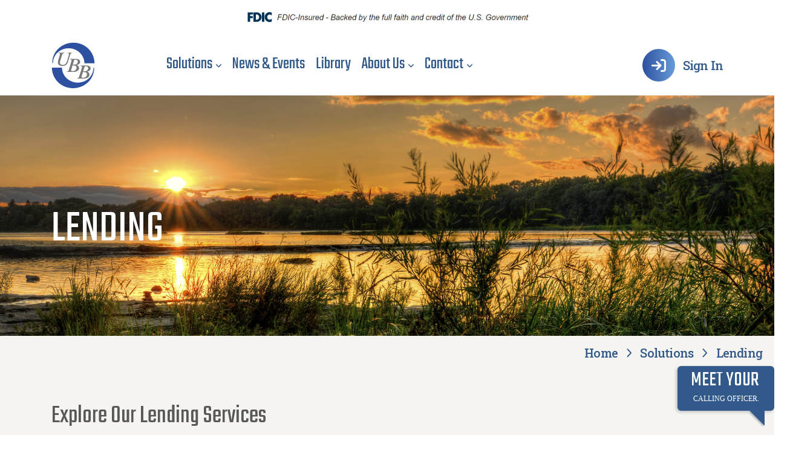

--- FILE ---
content_type: text/html; charset=utf-8
request_url: https://www.ubb.bank/solutions/lending/
body_size: 163102
content:
<!DOCTYPE html>
<html class="no-js" lang="en">
<head>
    <meta charset="utf-8">
    <meta http-equiv="x-ua-compatible" content="ie=edge">
    <title>Lending -  United Bankers&#x2019; Bank</title>
    <meta name="keywords" />
    <meta name="description" />
    <meta name="viewport" content="width=device-width, initial-scale=1">

    <link href="/sb/registered-css-bundle.css.v639039671304977719" rel="stylesheet" />
    <link rel="icon" type="image/png" sizes="96x96" href="/favicon/favicon-96x96.png" />
    <link rel="icon" type="image/svg+xml" href="/favicon/favicon.svg" />
    <link rel="shortcut icon" href="/favicon/favicon.ico" />
    <link rel="apple-touch-icon" sizes="180x180" href="/favicon/apple-touch-icon.png" />
    <meta name="apple-mobile-web-app-title" content="UBB" />
    <link rel="manifest" href="/favicon/site.webmanifest" />



    <link rel="preconnect" href="https://fonts.googleapis.com">
    <link rel="preconnect" crossorigin href="https://fonts.gstatic.com">
    <link rel="stylesheet" href="https://fonts.googleapis.com/css2?family=Roboto&#x2B;Slab:wght@300;400;500;600;700&amp;family=Teko:wght@300;400;500;600;700&amp;display=swap">


        <script async src="https://www.googletagmanager.com/gtag/js?id=G-MQVL8ZBGWE"></script>
        <script>window.dataLayer = window.dataLayer || []; function gtag() { dataLayer.push(arguments); } gtag('js', new Date()); gtag('config', 'G-MQVL8ZBGWE');</script>
        <script async src="https://siteimproveanalytics.com/js/siteanalyze_82558.js"></script>
</head>
<body>
    
<div class="text-center" style="font-size:smaller" >
         <div>
            <img src="/Media/g0qol5yb/fdic_logo_new.png" alt="Equal House Lender - FDIC" class="member-fdic mt-10 mb-10 backround-image: none;">
        </div>
 </div>

 


            <script>
                !function (f, b, e, v, n, t, s) {
                    if (f.fbq) return; n = f.fbq = function () {
                n.callMethod ?
                n.callMethod.apply(n, arguments) : n.queue.push(arguments)
                };
                if (!f._fbq) f._fbq = n; n.push = n; n.loaded = !0; n.version = '2.0';
                n.queue = []; t = b.createElement(e); t.async = !0;
                t.src = v; s = b.getElementsByTagName(e)[0];
                s.parentNode.insertBefore(t, s)
                }(window, document, 'script',
                'https://connect.facebook.net/en_US/fbevents.js');
                fbq('init', '407503952003554');
                fbq('track', 'PageView');
            </script>
            <noscript>
                <img height="1" width="1" style="display:none" src="https://www.facebook.com/tr?id=407503952003554&ev=PageView&noscript=1" />
            </noscript>
    <div class="search-area">
        <div class="search-inner p-relative">
            <div class="container">
                <div class="row justify-content-center">
                    <div class="col-lg-8">
                        <div class="search-wrapper">
                            <div class="search-close">
                                <button class="search-close-btn">
                                    <svg width="12" height="12" viewBox="0 0 12 12" fill="none" xmlns="https://www.w3.org/2000/svg">
                                        <path d="M11 1L1 11" stroke="currentColor" stroke-width="1.5" stroke-linecap="round" stroke-linejoin="round" />
                                        <path d="M1 1L11 11" stroke="currentColor" stroke-width="1.5" stroke-linecap="round" stroke-linejoin="round" />
                                    </svg>
                                </button>
                            </div>
                            <div class="search-content pt-35">
                                <h3 class="heading text-center mb-30">How Can We Help You?</h3>
                                <div class="d-flex justify-content-center px-5">
                                    <div class="search w-100 p-relative">
                                        <form action="/search-results/" method="get">
                                            <input type="text" class="search-input" placeholder="Search..." name="q" />
                                            <button class="search-icon">
                                                <i class="fa fa-search"></i>
                                            </button>
                                        </form>
                                    </div>
                                </div>
                            </div>
                        </div>
                    </div>
                </div>
            </div>
        </div>
    </div>
    

    <div class="offcanvas__area">
        <div class="offcanvas__wrapper">
            <div class="offcanvas__close">
                <button class="offcanvas__close-btn offcanvas-close-btn">
                    <svg width="12" height="12" viewBox="0 0 12 12" fill="none" xmlns="http://www.w3.org/2000/svg">
                        <path d="M11 1L1 11" stroke="currentColor" stroke-width="1.5" stroke-linecap="round" stroke-linejoin="round"></path>
                        <path d="M1 1L11 11" stroke="currentColor" stroke-width="1.5" stroke-linecap="round" stroke-linejoin="round"></path>
                    </svg>
                </button>
            </div>
            <div class="offcanvas__content">
                <div class="offcanvas__top mb-50 d-flex justify-content-between align-items-center">
                    <div class="offcanvas__logo logo">
                        <a href="/">
                            <img class="logo__image" src="/media/reznp2x0/ubb-logo.jpg" alt=" United Bankers&#x2019; Bank">
                        </a>
                    </div>
                </div>
                <div class="tp-main-menu-mobile fix d-xl-none mb-40">
                    <nav class="tp-main-menu-content">
                        <ul>
            <li class="has-dropdown">
                <a href="/solutions/">
                    <span>Solutions</span>
                        <button class="dropdown-toggle-btn"><i class="fa-regular fa-angle-right"></i></button>
                </a>
                    <ul class="submenu" style="display: none;">
            <li class="has-dropdown">
                <a href="/solutions/consulting-services/">
                    <span>Consulting Services</span>
                        <button class="dropdown-toggle-btn"><i class="fa-regular fa-angle-right"></i></button>
                </a>
                    <ul class="submenu" style="display: none;">
            <li class="">
                <a href="/solutions/consulting-services/bank-stock-valuations/">
                    <span>Bank Stock Valuations</span>
                </a>
            </li>
            <li class="">
                <a href="/solutions/consulting-services/financial-literacy-programs/">
                    <span>Financial Literacy Programs</span>
                </a>
            </li>
            <li class="">
                <a href="/solutions/consulting-services/compliance-services/">
                    <span>Compliance Services</span>
                </a>
            </li>
            <li class="">
                <a href="/solutions/consulting-services/core-vendor-contract-negotiation-solutions/">
                    <span>Core Vendor Contract Negotiation Solutions</span>
                </a>
            </li>
            <li class="">
                <a href="/solutions/consulting-services/loan-review-services/">
                    <span>Loan Review Services</span>
                </a>
            </li>
            <li class="">
                <a href="/solutions/consulting-services/cybersecurity-for-financial-institutions/">
                    <span>Cybersecurity For Financial Institutions</span>
                </a>
            </li>
            <li class="">
                <a href="/solutions/consulting-services/human-resources-consulting/">
                    <span>Human Resources Consulting</span>
                </a>
            </li>
            <li class="">
                <a href="/solutions/consulting-services/bsa-aml-software-solutions/">
                    <span>BSA /AML Software Solutions</span>
                </a>
            </li>
            <li class="">
                <a href="/solutions/consulting-services/international-payment-services/">
                    <span>International Payment Services</span>
                </a>
            </li>
            <li class="">
                <a href="/solutions/consulting-services/marketing-solutions/">
                    <span>Marketing Solutions</span>
                </a>
            </li>
            <li class="">
                <a href="/solutions/consulting-services/de-novo-correspondent-services/">
                    <span>De Novo Correspondent Services</span>
                </a>
            </li>
                    </ul>
            </li>
            <li class="has-dropdown">
                <a href="/solutions/operational-services/">
                    <span>Operational Services</span>
                        <button class="dropdown-toggle-btn"><i class="fa-regular fa-angle-right"></i></button>
                </a>
                    <ul class="submenu" style="display: none;">
            <li class="">
                <a href="/solutions/operational-services/clearing-settlement/">
                    <span>Clearing &amp; Settlement</span>
                </a>
            </li>
            <li class="">
                <a href="/solutions/operational-services/currency-orders/">
                    <span>Currency Orders</span>
                </a>
            </li>
            <li class="">
                <a href="/solutions/operational-services/deposit-services/">
                    <span>Deposit Services</span>
                </a>
            </li>
            <li class="">
                <a href="/solutions/operational-services/instant-payments/">
                    <span>Instant Payments</span>
                </a>
            </li>
            <li class="">
                <a href="/solutions/operational-services/online-banking/">
                    <span>Online Banking</span>
                </a>
            </li>
            <li class="">
                <a href="/solutions/operational-services/online-transaction-archiving/">
                    <span>Online Transaction Archiving</span>
                </a>
            </li>
                    </ul>
            </li>
            <li class="has-dropdown">
                <a href="/solutions/lending/">
                    <span>Lending</span>
                        <button class="dropdown-toggle-btn"><i class="fa-regular fa-angle-right"></i></button>
                </a>
                    <ul class="submenu" style="display: none;">
            <li class="">
                <a href="/solutions/lending/bank-stock-financing/">
                    <span>Bank Stock Financing</span>
                </a>
            </li>
            <li class="">
                <a href="/solutions/lending/fed-funds/">
                    <span>Fed Funds</span>
                </a>
            </li>
            <li class="">
                <a href="/solutions/lending/participation-loans/">
                    <span>Participation Loans</span>
                </a>
            </li>
            <li class="">
                <a href="/solutions/lending/regulation-f-financial-highlights/">
                    <span>Regulation F Financial Highlights</span>
                </a>
            </li>
                    </ul>
            </li>
            <li class="has-dropdown">
                <a href="/solutions/investments/">
                    <span>Investments</span>
                        <button class="dropdown-toggle-btn"><i class="fa-regular fa-angle-right"></i></button>
                </a>
                    <ul class="submenu" style="display: none;">
            <li class="">
                <a href="/solutions/investments/asset-liability-management/">
                    <span>Asset Liability Management</span>
                </a>
            </li>
            <li class="">
                <a href="/solutions/investments/money-desk/">
                    <span>Money Desk</span>
                </a>
            </li>
            <li class="">
                <a href="/solutions/investments/securities-management/">
                    <span>Securities Management</span>
                </a>
            </li>
            <li class="">
                <a href="/solutions/investments/securities-trading-sales/">
                    <span>Securities Trading &amp; Sales</span>
                </a>
            </li>
                    </ul>
            </li>
            <li class="has-dropdown">
                <a href="/solutions/insurance/">
                    <span>Insurance</span>
                        <button class="dropdown-toggle-btn"><i class="fa-regular fa-angle-right"></i></button>
                </a>
                    <ul class="submenu" style="display: none;">
            <li class="">
                <a href="/solutions/insurance/community-bank-insurance-policies/">
                    <span>Community Bank Insurance Policies</span>
                </a>
            </li>
            <li class="">
                <a href="/solutions/insurance/identity-theft-protection/">
                    <span>Identity Theft Protection</span>
                </a>
            </li>
                    </ul>
            </li>
            <li class="has-dropdown">
                <a href="/solutions/cards/">
                    <span>Cards</span>
                        <button class="dropdown-toggle-btn"><i class="fa-regular fa-angle-right"></i></button>
                </a>
                    <ul class="submenu" style="display: none;">
            <li class="">
                <a href="/solutions/cards/bank-card-programs/">
                    <span>Bank Card Programs</span>
                </a>
            </li>
            <li class="">
                <a href="/solutions/cards/business-builder-suite/">
                    <span>Business Builder Suite</span>
                </a>
            </li>
            <li class="">
                <a href="/solutions/cards/merchant-services/">
                    <span>Merchant Services</span>
                </a>
            </li>
                    </ul>
            </li>
                    </ul>
            </li>
            <li class="">
                <a href="/news-events/">
                    <span>News &amp; Events</span>
                </a>
            </li>
            <li class="">
                <a href="/library/">
                    <span>Library</span>
                </a>
            </li>
            <li class="has-dropdown">
                <a href="/about-us/">
                    <span>About Us</span>
                        <button class="dropdown-toggle-btn"><i class="fa-regular fa-angle-right"></i></button>
                </a>
                    <ul class="submenu" style="display: none;">
            <li class="has-dropdown">
                <a href="/about-us/our-team/">
                    <span>OUR TEAM</span>
                        <button class="dropdown-toggle-btn"><i class="fa-regular fa-angle-right"></i></button>
                </a>
                    <ul class="submenu" style="display: none;">
            <li class="">
                <a href="/about-us/our-team/compliance-services/">
                    <span>Compliance Services</span>
                </a>
            </li>
            <li class="">
                <a href="/about-us/our-team/almedge/">
                    <span>ALMEdge</span>
                </a>
            </li>
            <li class="">
                <a href="/about-us/our-team/bankvalue/">
                    <span>BankValue</span>
                </a>
            </li>
            <li class="">
                <a href="/about-us/our-team/consulting-services/">
                    <span>Consulting Services</span>
                </a>
            </li>
            <li class="">
                <a href="/about-us/our-team/executive-team/">
                    <span>Executive Team</span>
                </a>
            </li>
            <li class="">
                <a href="/about-us/our-team/correspondent-banking-officers/">
                    <span>Correspondent Banking Officers</span>
                </a>
            </li>
            <li class="">
                <a href="/about-us/our-team/investments/">
                    <span>Investments</span>
                </a>
            </li>
            <li class="">
                <a href="/about-us/our-team/lending/">
                    <span>Lending</span>
                </a>
            </li>
            <li class="">
                <a href="/about-us/our-team/marketing/">
                    <span>Marketing</span>
                </a>
            </li>
            <li class="">
                <a href="/about-us/our-team/uba/">
                    <span>UBA</span>
                </a>
            </li>
            <li class="">
                <a href="/about-us/our-team/usource/">
                    <span>USource</span>
                </a>
            </li>
            <li class="">
                <a href="/about-us/our-team/loan-review-services/">
                    <span>Loan Review Services</span>
                </a>
            </li>
                    </ul>
            </li>
            <li class="has-dropdown">
                <a href="/about-us/careers/">
                    <span>Careers</span>
                        <button class="dropdown-toggle-btn"><i class="fa-regular fa-angle-right"></i></button>
                </a>
                    <ul class="submenu" style="display: none;">
            <li class="">
                <a href="/about-us/careers/ubb-hr-team/">
                    <span>UBB HR Team</span>
                </a>
            </li>
                    </ul>
            </li>
            <li class="has-dropdown">
                <a href="/about-us/communitybanklove/">
                    <span>#CommunityBankLove</span>
                        <button class="dropdown-toggle-btn"><i class="fa-regular fa-angle-right"></i></button>
                </a>
                    <ul class="submenu" style="display: none;">
            <li class="">
                <a href="/about-us/communitybanklove/">
                    <span>#CommunityBankLove</span>
                </a>
            </li>
                    </ul>
            </li>
                    </ul>
            </li>
            <li class="has-dropdown">
                <a href="/contact/">
                    <span>Contact</span>
                        <button class="dropdown-toggle-btn"><i class="fa-regular fa-angle-right"></i></button>
                </a>
                    <ul class="submenu" style="display: none;">
            <li class="has-dropdown">
                <a href="/contact/support/">
                    <span>Support</span>
                        <button class="dropdown-toggle-btn"><i class="fa-regular fa-angle-right"></i></button>
                </a>
                    <ul class="submenu" style="display: none;">
            <li class="">
                <a href="/contact/support/fingerprint-sensor-support/">
                    <span>Fingerprint Sensor Support</span>
                </a>
            </li>
                    </ul>
            </li>
            <li class="has-dropdown">
                <a href="/contact/observed-holidays/">
                    <span>Observed Holidays</span>
                        <button class="dropdown-toggle-btn"><i class="fa-regular fa-angle-right"></i></button>
                </a>
                    <ul class="submenu" style="display: none;">
            <li class="">
                <a href="/contact/observed-holidays/">
                    <span>Observed Holidays</span>
                </a>
            </li>
                    </ul>
            </li>
                    </ul>
            </li>
                        </ul>
                    </nav>
                </div>
                <div class="offcanvas__social">
                    <span class="icon signin" href="#"><i class="fa fa-sign-in"></i></span>
                </div>
            </div>
        </div>
    </div>


<header id="header-sticky" class="tp-header-area-2 p-relative tp-header-height">
    <div class="container">
        <div class="row align-items-center">
            <div class="col-xl-2 col-6">
                
<div class="tp-header-logo-2 p-relative">
    <a href="/" class="logo__link">
 <img class="logo__image" src="/media/reznp2x0/ubb-logo.jpg" alt=" United Bankers&#x2019; Bank">     </a>
</div>
            </div>
            <!-- Mobile Navigation -->
            <div class="col-xl-2 col-6 d-flex d-xl-none flex-row-reverse">
                <div class="tp-header-btn">
                    <div class="tp-header-main-right-hamburger-btn d-xl-none offcanvas-open-btn">
                        <button class="hamburger-btn">
                            <span></span>
                            <span></span>
                            <span></span>
                        </button>
                    </div>
                </div>
            </div>
            <!-- Desktop Navigation -->
            <div class="col-xl-7 d-none d-xl-block">
                


    <div class="tp-main-menu home-2 d-none d-xl-block">
        <nav class="tp-main-menu-content">
            <ul>
                        <li class="menu__item has-dropdown">
                            <a class="menu__link" href="/solutions/">Solutions</a>
        <div class="megamenu row fixed-left">
            <div class="col-sm-4 primary">
            <ul>
                        <li class="primary-item active" >
                            <a href="/solutions/consulting-services/" data-toggles="#secondary_1">
                                Consulting Services
                                <div class="description"></div>
                            </a>
                        </li>
                        <li class="primary-item" >
                            <a href="/solutions/operational-services/" data-toggles="#secondary_2">
                                Operational Services
                                <div class="description"></div>
                            </a>
                        </li>
                        <li class="primary-item" >
                            <a href="/solutions/lending/" data-toggles="#secondary_3">
                                Lending
                                <div class="description"></div>
                            </a>
                        </li>
                        <li class="primary-item" >
                            <a href="/solutions/investments/" data-toggles="#secondary_4">
                                Investments
                                <div class="description"></div>
                            </a>
                        </li>
                        <li class="primary-item" >
                            <a href="/solutions/insurance/" data-toggles="#secondary_5">
                                Insurance
                                <div class="description"></div>
                            </a>
                        </li>
                        <li class="primary-item" >
                            <a href="/solutions/cards/" data-toggles="#secondary_6">
                                Cards
                                <div class="description"></div>
                            </a>
                        </li>
            </ul>
            </div>
                <div class="col-sm-8 secondary">
            <div id="secondary_1" class="secondary-content active">
                <div class="d-flex row">
                            <div class="secondary-item d-flex">
                            
                                    <div class="secondary-icon">
                                        <svg xmlns="http://www.w3.org/2000/svg" viewBox="0 0 512 512"><path d="M285.812 281.548c-4.381-3.501-11.838-6.671-22.401-9.55v51.507a46.589 46.589 0 0010.073-2.292c3.501-1.14 6.607-2.778 9.384-4.971 2.78-2.091 5.068-4.738 6.837-7.915 1.795-3.106 2.682-6.795 2.682-11.116-.001-6.997-2.194-12.199-6.575-15.663zm-54.841-90.425c-2.321 1.904-4.153 4.223-5.495 7.004-1.339 2.779-1.995 6.018-1.995 9.745 0 5.919 1.834 10.498 5.595 13.735 3.76 3.168 9.94 5.787 18.509 7.779v-43.754c-3.042 0-5.986.459-8.83 1.344-2.879.91-5.427 2.284-7.784 4.147zm24.785-156.85c-122.172 0-221.225 99.038-221.225 221.244 0 122.201 99.053 221.261 221.225 221.261 122.209 0 221.297-99.06 221.297-221.261 0-122.205-99.088-221.244-221.297-221.244zm0 410.782c-104.479 0-189.504-85.059-189.504-189.537 0-104.514 85.024-189.538 189.504-189.538 104.518 0 189.543 85.024 189.543 189.538 0 104.478-85.026 189.537-189.543 189.537zm.035-344.659c-85.678 0-155.104 69.473-155.104 155.121 0 85.646 69.426 155.104 155.104 155.104 85.647 0 155.07-69.457 155.07-155.104 0-85.648-69.423-155.121-155.07-155.121zm71.749 213.331c-1.962 5.98-5.494 11.838-10.597 17.558-5.102 5.728-11.936 10.827-20.536 15.302-8.568 4.454-19.588 7.131-32.997 8.02v22.825h-15.826v-22.825c-20.015-1.411-35.646-7.589-46.927-18.51-11.251-10.893-17.789-26.92-19.587-47.972h37.834c-.195 10.163 2.484 18.212 8.043 24.134 5.529 5.914 12.427 9.642 20.637 11.247v-56.02c-.883-.391-2.092-.812-3.596-1.21-1.506-.493-3.174-.85-4.973-1.243-6.606-1.763-13.146-3.891-19.588-6.309-6.41-2.421-12.197-5.657-17.3-9.647-5.1-4.027-9.157-9.058-12.229-15.01-3.011-6.021-4.513-13.441-4.513-22.404 0-9.119 1.731-17.168 5.199-24.168 3.498-6.963 8.11-12.785 13.832-17.523 5.724-4.744 12.327-8.439 19.85-11.021 7.521-2.586 15.272-4.152 23.316-4.707v-20.638h15.826v20.638c8.047.944 15.599 2.646 22.662 5.228 7.065 2.621 13.279 6.187 18.675 10.762 5.329 4.543 9.744 10.235 13.114 17.006 3.397 6.804 5.361 14.878 5.918 24.169h-38.098c-.165-7.164-2.388-13.247-6.704-18.284-4.283-4.972-9.484-7.489-15.567-7.489v47.482c2.159.521 4.352 1.046 6.574 1.605a196.91 196.91 0 017.13 1.896c13.211 3.565 23.414 8.009 30.575 13.276 7.127 5.267 12.426 10.76 15.795 16.484 3.402 5.754 5.429 11.441 6.048 17.167.624 5.755.918 10.822.918 15.272.002 3.953-.947 8.922-2.908 14.909z"/></svg>
                                    </div>
                                <a href="/solutions/consulting-services/bank-stock-valuations/">
                                    <div class="secondary-link">Bank Stock Valuations</div>
                                    <div class="description">Explore Bank Stock Values for Informed Investment Decisions</div>
                                </a>
                            </div>
                            <div class="secondary-item d-flex">
                            
                                    <div class="secondary-icon">
                                        <svg xmlns="http://www.w3.org/2000/svg" viewBox="0 0 512 512"><path d="M263.292 288.328l-7.293 2.361-7.291-2.361-102.213-33.09-7.133 97.459s33.734 37.411 117.809 37.411c84.07 0 115.473-37.411 115.473-37.411l-9.025-96.849-100.327 32.48zm-147.211-34.759v-4.565l130.646-67.268a5.917 5.917 0 017.973 2.553 5.918 5.918 0 01-2.553 7.973L165.96 236.65l90.039 29.15 222.262-71.955-222.262-71.954-222.26 71.954 84.566 27.377-25.902 13.34v18.27c-3.94 4.772-6.447 11.938-6.447 19.955 0 5.694 1.275 10.944 3.422 15.228l-2.379 27.797 11.443-4.519 5.504 4.519 7.281-5.702 9.668 5.702-2.377-27.793c2.146-4.284 3.428-9.536 3.428-15.231 0-7.613-2.261-14.461-5.865-19.219z"/></svg>
                                    </div>
                                <a href="/solutions/consulting-services/financial-literacy-programs/">
                                    <div class="secondary-link">Financial Literacy Programs</div>
                                    <div class="description">Educate with Finance: Financial Literacy Programs</div>
                                </a>
                            </div>
                            <div class="secondary-item d-flex">
                            
                                    <div class="secondary-icon">
                                        <svg xmlns="http://www.w3.org/2000/svg" viewBox="0 0 512 512"><path d="M461.884 68.14c-132.601 81.297-228.817 183.87-272.048 235.345l-105.874-82.95-46.751 37.691 182.941 186.049c31.485-80.646 131.198-238.264 252.956-350.252L461.884 68.14z"/></svg>
                                    </div>
                                <a href="/solutions/consulting-services/compliance-services/">
                                    <div class="secondary-link">Compliance Services</div>
                                    <div class="description">Trusted compliance resources built for today&#x27;s complex regulatory environment</div>
                                </a>
                            </div>
                            <div class="secondary-item d-flex">
                            
                                    <div class="secondary-icon">
                                        <svg xmlns="http://www.w3.org/2000/svg" viewBox="0 0 512 512"><path d="M401.914 170.85c-.828-.06-20.471-1.699-37.729-18.96-15.855-15.856-23.988-16.04-24.068-16.04H236.242l-59.924 52.295c5.25 3.096 12.924 6.374 21.871 6.374 7.898 0 15.754-2.566 23.342-7.625 18.061-12.038 32.398-19.5 48.047-19.5 16.365 0 32.326 8.078 53.367 27.016 37.914 34.122 79.26 74.921 79.672 75.33l2.465 2.434v46.345h57.67V170.873l-60.838-.023zm-220.67 156.512a17.263 17.263 0 00-12.279-5.087 17.27 17.27 0 00-12.285 5.087l-4.613 4.615 24.561 24.565 4.619-4.62c6.767-6.771 6.765-17.789-.003-24.56zm32.936 32.935a17.27 17.27 0 00-12.285-5.085 17.243 17.243 0 00-12.271 5.078c-.002 0-.002 0-.002.002L185 364.917l24.559 24.561 4.621-4.621c6.769-6.771 6.769-17.788 0-24.56zm20.652 27.847c-4.637 0-9 1.806-12.283 5.085l-4.615 4.619 24.557 24.561 4.621-4.619c6.771-6.77 6.771-17.789 0-24.563a17.25 17.25 0 00-12.28-5.083zm-86.525-93.713a17.244 17.244 0 00-12.277-5.088 17.256 17.256 0 00-12.281 5.084l-4.619 4.618 24.564 24.562 4.619-4.617c6.765-6.773 6.765-17.791-.006-24.559zm163.234-88.001l-.01.011c-17.324-15.532-30.279-22.474-41.953-22.474-11.471 0-23.371 6.398-38.852 16.719-10.363 6.907-21.309 10.408-32.537 10.408-23.775 0-40.209-15.802-40.896-16.475l-6.414-6.271 79.148-69.073h95.299c12.508-11.172 10.369-29.682 10.369-29.682h-95.059c-47.205 0-48.615 7.788-81.656 40.827-29.121 29.118-57.42 29.985-57.42 29.985H49.248v140.352h51.428l14.701-14.702c5.52-5.517 12.854-8.553 20.652-8.553s15.133 3.039 20.65 8.557c6.725 6.72 9.443 15.928 8.229 24.689 1.334-.184 2.686-.311 4.057-.311 7.801 0 15.133 3.038 20.652 8.555 6.721 6.722 9.439 15.93 8.227 24.694 1.332-.187 2.682-.314 4.051-.314 7.803 0 15.139 3.037 20.654 8.554 6.723 6.723 9.445 15.931 8.227 24.69 1.338-.184 2.689-.311 4.057-.311 7.801 0 15.135 3.037 20.652 8.551a29.05 29.05 0 017.451 12.796c5.877 4.513 14.348 4.093 19.727-1.285 5.846-5.846 5.846-15.362-.002-21.212l-69.92-69.922 11.721-11.721 69.922 69.923c5.848 5.847 15.363 5.848 21.213-.002a14.897 14.897 0 004.393-10.606c0-4.006-1.561-7.771-4.393-10.602l-69.924-69.922 11.721-11.721 69.922 69.921c5.85 5.844 15.367 5.843 21.215-.003 5.846-5.846 5.846-15.362 0-21.21l-69.92-69.92 11.721-11.722 69.918 69.923c5.848 5.842 15.363 5.841 21.215-.005 5.846-5.846 5.846-15.362 0-21.212l-69.924-69.924z"/></svg>
                                    </div>
                                <a href="/solutions/consulting-services/core-vendor-contract-negotiation-solutions/">
                                    <div class="secondary-link">Core Vendor Contract Negotiation Solutions</div>
                                    <div class="description">Better core processor contract terms and agreements</div>
                                </a>
                            </div>
                            <div class="secondary-item d-flex">
                            
                                    <div class="secondary-icon">
                                        <svg xmlns="http://www.w3.org/2000/svg" viewBox="0 0 512 512"><path d="M173.896 109.807h158.748v49.727H173.896zm0 93.795h158.748v23.68H173.896zm0 46.951h158.748v23.68H173.896zM115.059 51.6v300.77l6.936 6.936 79.43 79.432 6.936 6.938h47.656v-23.678h-16.674c-35.182 0-18.23-83.396-18.23-83.396s-81.328 19.768-82.375-17.523V75.28h234.525v346.719h-31.33v23.678h55.01V51.6H115.059zm183.916 265.564c-22.643 0-41 18.355-41 40.998 0 22.639 18.357 40.996 41 40.996 22.639 0 40.996-18.357 40.996-40.996 0-22.642-18.358-40.998-40.996-40.998zm-21.719 97.545V460.4l21.717-10.379 21.719 10.379v-45.691a60.269 60.269 0 01-21.717 4.041 60.263 60.263 0 01-21.719-4.041z"/></svg>
                                    </div>
                                <a href="/solutions/consulting-services/loan-review-services/">
                                    <div class="secondary-link">Loan Review Services</div>
                                    <div class="description">Independent reviews for managing loan portfolios &amp; controlling credit risk</div>
                                </a>
                            </div>
                            <div class="secondary-item d-flex">
                            
                                    <div class="secondary-icon">
                                        <svg xmlns="http://www.w3.org/2000/svg" viewBox="0 0 512 512"><path d="M100.985 99.107c132.819 0 153.603-52.337 153.603-52.337s20.28 52.337 153.607 52.337v214.628c0 84.827-153.607 152.104-153.607 152.104s-153.603-67.276-153.603-152.104V99.107z"/></svg>
                                    </div>
                                <a href="/solutions/consulting-services/cybersecurity-for-financial-institutions/">
                                    <div class="secondary-link">Cybersecurity For Financial Institutions</div>
                                    <div class="description">Cybersecurity Solutions You Can Bank On</div>
                                </a>
                            </div>
                            <div class="secondary-item d-flex">
                            
                                    <div class="secondary-icon">
                                        <svg xmlns="http://www.w3.org/2000/svg" viewBox="0 0 512 512"><path d="M306.818 335.551c-15.453-6.512-32.588-14.08-48.007-20.406-4.398-1.196-8.8-2.396-13.202-3.6-5.251-3.611-10.395-15.626-13.204-21.602l-8.402-1.193c.434-9.242 6.158-9.739 8.402-16.8 1.981-6.229.208-14.323 3.348-20.089 2.179-4.002 7.103-4.029 9.565-7.461 2.232-3.117 3.701-8.549 4.398-12.361 1.269-6.971 2.376-16.512-.935-23.43-1.903-3.97-3.104-4.353-3.632-9.176-.641-5.845 1.723-24.907 1.821-29.031.241-10.694-.017-20.369-2.606-30.789 0 0-3.145-9.436-8.07-12.281l-9.817-1.687-6.071-5.626c-24.454-15.049-50.673-4.493-64.712 1.197-20.235 6.568-33.03 35.189-24.098 77.518 1.525 7.227-3.959 10.463-3.6 14.407.785 8.628.947 29.365 9.103 34.472.756.479 6.538 1.925 6.504 1.528l2.395 25.204c2.038 5.586 6.919 6.197 8.338 14.083l-6.247 1.515c-2.811 5.976-7.953 17.99-13.208 21.602-4.397 1.203-8.8 2.403-13.198 3.6-15.418 6.326-32.555 13.895-48.005 20.406-14.069 5.94-30.916 8.053-36.006 22.802 0 10.021-.94 33.677-.687 46.804h306.521c.256-13.127-.686-36.783-.686-46.804-5.085-14.749-21.933-16.862-36.002-22.802zm86.719-1.363c-11.013-4.641-23.227-10.036-34.215-14.543-3.136-.85-6.275-1.708-9.41-2.564-3.744-2.576-7.408-11.139-9.41-15.396-1.996-.286-3.991-.572-5.989-.856.308-6.592 4.384-6.941 5.989-11.974 1.41-4.442.146-10.204 2.383-14.316 1.554-2.856 5.063-2.873 6.816-5.319 1.593-2.221 2.645-6.098 3.141-8.813.904-4.966 1.69-11.771-.668-16.697-1.356-2.833-2.212-3.106-2.589-6.54-.46-4.168 1.228-17.756 1.296-20.695.172-7.625-.009-14.521-1.855-21.944 0 0-2.24-6.729-5.754-8.754l-6.999-1.2-4.328-4.011c-17.429-10.729-36.12-3.208-46.122.849-14.424 4.684-23.545 25.086-17.178 55.255 1.088 5.151-2.823 7.456-2.562 10.265.557 6.154.671 20.936 6.484 24.576.536.34 4.66 1.373 4.636 1.088.567 5.984 1.14 11.979 1.708 17.965 1.451 3.979 4.932 4.418 5.939 10.038l-4.449 1.086c-1.428 3.032-3.702 8.226-6.245 11.904a3482.803 3482.803 0 0116.646 7.12c6.428 2.764 12.804 5.506 18.918 8.08 2.908 1.232 5.965 2.289 9.198 3.41 12.079 4.186 25.772 8.925 30.888 23.758l.4 1.163v1.232c0 3.856.15 10.017.307 16.532.07 2.904.143 5.915.207 8.92h68.973c.186-9.353-.486-26.225-.486-33.363-3.629-10.512-15.638-12.023-25.67-16.256zm79.609 6.764c-2.528-7.335-10.91-8.388-17.911-11.343-7.685-3.24-16.209-7-23.882-10.151-2.184-.592-4.372-1.192-6.562-1.788-2.612-1.799-5.169-7.773-6.567-10.742-1.394-.202-2.787-.4-4.18-.602.215-4.594 3.059-4.844 4.18-8.354.982-3.1.102-7.124 1.665-9.988 1.083-1.996 3.53-2.01 4.757-3.72 1.111-1.548 1.846-4.247 2.189-6.146.631-3.472 1.181-8.216-.468-11.653-.944-1.977-1.542-2.168-1.805-4.564-.323-2.906.858-12.392.905-14.439.121-5.322-.008-10.135-1.297-15.321 0 0-1.564-4.689-4.014-6.101l-4.883-.842-3.021-2.799c-12.168-7.486-25.207-2.239-32.189.594-10.064 3.27-16.431 17.503-11.984 38.559.756 3.6-1.971 5.205-1.79 7.169.386 4.29.47 14.606 4.523 17.147.378.237 3.254.956 3.235.76.396 4.176.799 8.359 1.196 12.536 1.009 2.778 3.438 3.081 4.143 7.003l-3.106.762c-1.184 2.516-3.201 7.16-5.379 9.624 3.961 1.681 7.971 3.401 11.914 5.097 4.597 1.971 9.155 3.935 13.53 5.778 2.011.847 4.155 1.593 6.425 2.378 8.617 2.984 19.345 6.697 23.326 18.243l.4 1.165v1.229c0 2.719.104 7.074.215 11.688.019.691.035 1.4.053 2.105h46.723c.13-6.529-.341-18.298-.341-23.284z"/></svg>
                                    </div>
                                <a href="/solutions/consulting-services/human-resources-consulting/">
                                    <div class="secondary-link">Human Resources Consulting</div>
                                    <div class="description">Expertise to help community banks understand and navigate human resources</div>
                                </a>
                            </div>
                            <div class="secondary-item d-flex">
                            
                                    <div class="secondary-icon">
                                        <svg xmlns="http://www.w3.org/2000/svg" viewBox="0 0 512 512"><path d="M388.45 236.752c-12.509-6.719-28.093-2.024-34.829 10.467l-36.202 66.758V100.663c0-11.295-9.123-20.453-20.452-20.453-11.299 0-20.457 9.157-20.457 20.453v151.362c0 4.267-3.465 7.736-7.75 7.736-4.281 0-7.749-3.469-7.749-7.736V60.084c0-11.318-9.158-20.475-20.474-20.475-11.28 0-20.469 9.157-20.469 20.475v195.652a7.73 7.73 0 01-7.734 7.735c-4.268 0-7.769-3.452-7.769-7.735V98.261c0-11.312-9.138-20.468-20.437-20.468-11.316 0-20.472 9.156-20.472 20.468v157.476a7.747 7.747 0 01-7.75 7.752 7.747 7.747 0 01-7.75-7.752V151.71c0-11.313-9.155-20.47-20.472-20.47-11.281 0-20.453 9.157-20.453 20.47v236.074c0 7.245 3.876 17.628 8.65 23.087l44.799 51.426c4.743 5.426 14.571 9.926 21.831 9.926h100.738c7.259 0 16.007-5.233 19.456-11.593l96.21-189.065c6.704-12.491 2.027-28.074-10.465-34.813z"/></svg>
                                    </div>
                                <a href="/solutions/consulting-services/bsa-aml-software-solutions/">
                                    <div class="secondary-link">BSA /AML Software Solutions</div>
                                    <div class="description">Affordable BSA / AML Software Solutions </div>
                                </a>
                            </div>
                            <div class="secondary-item d-flex">
                            
                                    <div class="secondary-icon">
                                        <svg xmlns="http://www.w3.org/2000/svg" viewBox="0 0 512 512"><path d="M250.104 219.028c.023-.037.057-.069.08-.105-.09-.429-.163-.807-.196-1.075.04.392.082.785.116 1.18zm83.856 91.564c.004 0 .004-.004.004-.006-.012-.006-.05-.006-.058-.019.012.013.042.013.054.025zm2.147.268c-.52-.083-1.686.069-2.147-.269-.284.983.145 1.354 2.147.269zM254.426 37.775c-120.584 0-218.334 97.75-218.334 218.333s97.75 218.334 218.334 218.334c120.582 0 218.336-97.752 218.336-218.334 0-120.582-97.754-218.333-218.336-218.333zm139.46 85.292c-7.522.226-12.76.241-18.805 4.413-2.435 1.681-4.087 3.912-7.178 4.781-2.771.778-5.763.096-8.512 1.028-9.921 3.366-8.348 24.613-21.42 21.405-6.141-1.507-10.467-8.763-13.558-13.5-2.722-4.168-7.68-7.617-4.33-12.833-1.527.393-3.157-.055-4.66.232 2.095-4.602 9.116-4.197 10.284-6.547 2.91-5.89-8.01-6.505-11.103-7.321 3.727-3.974 5.614 1.335 9.293.434 3.536-.869-1.866-5.526-3.986-6.048-.762-.188-13.212 3.44-6.006-3.009-8.896-5.67-17.788-11.34-26.686-17.014-1.498 6.309 11.84 9.894 16.196 12.119-.676 2.604-4.729 6.399-7.832 5.287-2.922-1.047-1.735-5.89-6.148-5.405-3.151 7.327 6.662 5.186 7.573 9.675 1.037 5.115-3.709 2.949-5.534 2.858-.435-.021-3.836-3.543-4.021-.877-.221 3.165 5.427 1.932 5.824 5.127-6.576.266-9.936-2.109-15.289-5.665-6.248-4.147-9.455-3.773-17.11-3.773 2.29-.94 5.443-1.638 7.401-3.152 1.069-.828 5.266-4.906 5.542-5.818 1.187-3.927-.063-3.631-3.823-6.205-3.341-2.286-7.394-6.39-11.443-7.199-14.671-2.929-4.525 13.247-15.662 15.478.19.009.397.019.562.019h-.638c.027-.003.051-.013.076-.019-2.576-.093-7.403-.72-9.064.64-1.172.958-1.271 4.802-2.58 6.192-2.331 2.484-5.807 2.982-8.588 4.774-2.716 1.749-8.702 6.241-10.297 9.288-5.878 11.229 13.242 14.715 20.49 17.996 3.275 1.484 12.846 3.514 14.629 5.992 2.391 3.329-2.061 6.449 2.932 8.788 1.594.745 4.883.896 6.256-.648 2.231-2.513-.907-3.082-1.441-5.986-1.035-5.593.67-3.371 3.482-5.448 5.732-4.232 4.441-4.49 2.38-11.235-.959-3.14-4.57-11.9-1.394-14.217 4.145-3.025 12.981 1.638 16.159 2.027 3.698.454 5.797 5.577 7.812 7.672 1.339 1.391 3.732 4.344 6.071 4.023 3.712-.507 2.158-3.751 4.311-5.248 5.775-4.007 7.296 1.434 9.598 6.876 2.165 5.11 4.214 7.007 8.067 10.286 1.79 1.527 9.634 6.975 8.894 10.33-.502 2.262-9.462 5.692-11.857 6.452-8.759 2.772-25.188-4.542-26.952 9.347 3.397-1.267 13.062-9.162 15.962-5.419 1.322 1.699-1.048 4.171-.49 5.858 1.653 5.056 5.553 3.295 9.641 2.477a6.877 6.877 0 01-.865.46c5.586-2.871 5.006-2.271 7.568-6.929.837-1.52 2.083-5.203 3.262-6.291 4.062-3.736 4.687-1.164 7.201 1.719.659.759 6.879 9.715 4.665 9.269-7.234-1.452-14.181-1.257-20.181 2.698-3.457 2.283-6.727 5.364-10.855 6.881-.989.361-8.317 1.056-7.451-.195 1.264-1.82 5.617-3.028 7.334-4.993-4.759-1.96-8.729 2.367-12.47 4.898-3.969 1.878-4.892 5.376-8.271 8.444-1.476 1.338-4.265 1.564-5.713 3.326-1.406 1.708-1.581 4.393-2.912 6.016-.934 1.134-3.328.448-4.303 2.16-1.271 2.237 1.162 4.311.629 5.923-.976 2.926-6.543 5.408-8.684 7.516.286-.275.57-.558.85-.844-2.146 2.25-4.86 3.906-6.535 6.511.77 3.677 3.193 12.446 2.518 14.464-2.23 6.64-6.564-3.61-8.322-6.257-6.039-9.101-18.108-3.01-26.354-2.256-10.544.964-20.872 14.649-14.368 25.759 3.122 5.328 8.374 7.388 14.399 6.155 5.361-1.097 6.972-8.599 12.021-8.734 9.279-.248.205 9.093-.598 12.52-.742 3.175 1.157 3.47 4.425 4.255 2.414.578 5.832-1.031 7.924.347 1.318.87 1.255 5.634 3.068 4.131-3.569 2.958-2.736 9.972.923 12.509 4.058 2.812 8.835.207 13.082 1.288 8.019 2.046 4.19-.61 11.232-4.862 4.753-2.865 5.533.54 8.781.552 2.211.009 3.616-3.179 7.312-2.249 3.013.758 4.204 3.084 7.802 3.619 1.475.217 2.998-.554 4.404-.399 6.654.738 11.748 4.991 16.992 8.835 4.321 3.164 7.184 2.523 12.23 3.967 3.688 1.051 10.492 6.387 10.144 11.072-.062.837-3.285 5.053-3.836 6.949.944.655 7.507-.812 9.427-.952-.631.735-5.101 3.876-5.101 2.209 0 .853 3.163 2.608 3.933 3.155 2.331-7.569 6.16-2.699 10.768-.824 3.918 1.595 8.74 1.681 12.919 2.676 3.548.846 11.37 3.24 13.999 6.139 3.164 3.489.976 9.157-1.365 12.63-3.062 4.551-7.68 6.3-9.59 11.653-1.51 4.244-.376 8.531-1.239 13.236-1.166 6.367-2.101 4.135-6.201 8.021-3.451 3.271-.058 2.702-4.756 4.787-4.72 2.099-8.874 1.474-12.142 6.65.131-.325.237-.652.328-.992-1.378 1.929-2.068 5.881-2.721 7.176-1.647 3.308-3.919 5.395-6.523 8.15-.999 1.055-10.179 13.594-10.708 12.586-.683-1.31-7.919 1.316-8.265-.553.288 1.57-.068 1.044 1.729 1.95-1.665 10.305-6.023 11.841-16.144 11.946.87 4.953-3.667 3.964-5.775 6.628-1.232 1.556-1.821 5.927-2.676 7.941-.533 1.264-4.484 6.331-4.484 7.338-.004.924 1.328 2.278 2.577 3.578-7.134 1.41-14.409 2.396-21.798 2.995 1.383-1.742 1.716-3.273-2.689-3.483 1.179-3.203 3.946-5.03 5.12-8.133.557-1.464.096-2.043.566-3.492 1.612-5.008.913-3.12.004-7.01-2.128-9.113.758-11.607 3.242-19.952 2.551-8.579 2.313-19.697 3.947-28.936.775-4.422 2.047-13.618.511-17.799-1.729-4.706-9.34-8.412-12.825-11.578-4.935-4.494-7.558-9.354-11.221-14.91-1.86-2.821-3.98-5.59-5.431-8.66-3.104-6.561.002-2.654.523-6.527.5-3.742-.445-7.085 1.041-11.013 1.643-4.343 5.744-7.048 7.092-11.427 1.213-3.896.29-8.795-3.714-10.096-2.231-.727-4.692.949-6.935.582-3.127-.507-6.665-2.84-9.118-4.707-3.425-2.608-4.709-6.85-8.356-9.322-3.053-2.063-5.225-.828-8.49-1.793-3.406-1.004-5.509-5.206-8.257-6.522-4.124-1.972-6.447.859-10.8.288-3.702-.485-9.348-4.589-12.807-6.138-7.033-3.148-11.316-6.622-14.128-13.76-2.409-6.122-5.92-8.977-10.055-14.076-4.188-5.166-5.501-9.566-11.958-10.944-.758-.164 1.58 5.425 1.821 5.871 2.308 4.273 5.771 8.176 8.559 12.153 4.101 5.859 2.354 6.959-1.817 1.292-4.77-6.48-10.305-12.926-14.442-19.79-1.564-2.595-1.264-4.273-3.843-6.737-2.494-2.379-5.756-3.537-8.266-5.8-9.031-8.123-10.674-18.966-9.644-30.545.335-3.773 1.698-6.792 1.097-10.419-.496-3.013-2.275-5.503-4.496-7.724-.717-1.138-2.514-3.947-2.618-4.126-2.05-3.405-3.645-6.755-6.902-9.551-1.868-1.607-6.703-5.37-11.256-8.522 20.454-25.508 47.218-45.726 77.921-58.278.244 1.542.906 3.084 1.9 4.558 2.525 3.745 4.931 3.448 9.857 4.486-.527 5.717-7.213 5.763-11.738 5.142-5.401-.738-11.084-2.534-15.764 2.2 2.585 1.554 9.678 7.605 8.736 1.282 5.174-.259 10.176-.414 15.238.204 2.029.25 8.824 2.53 10.667 1.49.772-.437 1.597-4.25 2.414-5.423-1.443.008-2.991-.72-4.428-.582 3.353-4.292 6.692-.927 10.959 1.048-4.697 2.855-1.912 9.694 2.681 4.137 3.771-4.57-.924-7.885-5.713-10.547 4.829-6.04 7.808-6.587 12.352.233.75-4.207 4.143-2.522 7.69-2.213v-1.05c-1.562.036-3.229-.862-4.774-.699 3.613-5.765 1.307-7.083 6.473-8.963 4.114-1.499 15.85-.104 17.295-3.971-8.213 1.597-18.135 1.978-25.545 5.713-3.194 1.611-7 6.693-10.191 3.388-3.27-3.388 2.339-8.838 5.209-10.5h-.687a193.355 193.355 0 0140.261-4.247c8.923 0 17.69.659 26.297 1.835-2.979 1.564-.775 2.621-2.945 4.219-4.143 3.047-11.497 5.589-16.427 7.515 6.267-.017 21.437 5.876 24.355-2.915-2.023-.309-4.041-.622-6.062-.933 3.776-2.504 7.988-4.53 12.411-6.016 39.905 7.907 75.4 28.147 102.401 56.551-.188-.003-.38-.009-.566-.003zm35.336 76.655c.359-.767 1.198-1.02 1.546-1.654.729-1.332.566-2.234 1.465-3.377.962-1.233 2.259-1.537 3.331-2.5a3.92 3.92 0 00.873-1.115 191.52 191.52 0 017.654 27.822c-.057.068-.089.171-.159.229-.469.371-3.529.826-4.157.847-2.217.086-3.862-1.384-5.453-2.769-1.618-1.406-3.524-3.288-4.675-5.107-1.229-1.944-.47-3.94-.382-6.162.073-1.87-.835-4.531-.043-6.214zm2.498 100.108c-3.75-3.26-8.175-7.627-10.841-11.848-2.849-4.499-1.093-9.129-.886-14.282.174-4.335-1.943-10.503-.101-14.405.845-1.781 2.784-2.371 3.581-3.832 1.696-3.091 1.319-5.18 3.401-7.837 2.232-2.855 5.234-3.557 7.721-5.794 2.605-2.348 2.533-4.198 4.183-7.206 1.206-2.198 4.043-5.865 6.729-7.781a193.98 193.98 0 012.216 29.263c0 17.206-2.289 33.881-6.529 49.771-3.615-.933-6.589-3.537-9.474-6.049z"/></svg>
                                    </div>
                                <a href="/solutions/consulting-services/international-payment-services/">
                                    <div class="secondary-link">International Payment Services</div>
                                    <div class="description">Helping community banks provide their customers with access to the global marketplace</div>
                                </a>
                            </div>
                            <div class="secondary-item d-flex">
                            
                                    <div class="secondary-icon">
                                        <svg xmlns="http://www.w3.org/2000/svg" viewBox="0 0 512 512"><path d="M338.233 80.661c-13.934-13.933-31.228-24.218-50.015-29.774-10.742-3.152-21.915-4.725-33.24-4.725-31.455 0-60.983 12.231-83.236 34.499-22.25 22.208-34.46 51.76-34.46 83.198l.494 10.821c1.477 16.173 6.198 31.601 14.04 45.825.082.789 44.311 80.123 44.311 129.688l1.516 14.678c2.385 9.789 7.382 14.767 14.848 14.767h84.977c7.468 0 12.457-4.978 14.85-14.767l1.512-14.678c0-49.564 44.227-128.898 44.685-129.688 7.47-14.225 12.191-29.652 13.646-45.825l.516-10.821c-.002-31.438-12.238-60.99-34.444-83.198zm4.022 91.933c-1.124 11.602-4.522 22.919-10.113 33.654-4.72 8.457-47.432 86.512-48.275 142.276l-.116 1.142h-13.787v-54.678h-29.979v54.678h-13.783l-.115-1.142c-.629-41.776-24.441-96.779-45.046-136.716l-.05-.461-2.924-5.311a86.42 86.42 0 01-10.383-33.469l-.427-9.333c.163-23.22 9.259-44.987 25.69-61.389 16.57-16.581 38.6-25.714 62.031-25.714 8.514 0 16.855 1.184 24.734 3.494 14.024 4.149 26.932 11.836 37.326 22.229 16.391 16.394 25.489 38.149 25.658 61.327l-.441 9.413zM207.14 429.956h95.676v-29.972H207.14v29.972zm20.78 34.542h54.096v-16.943H227.92v16.943z"/></svg>
                                    </div>
                                <a href="/solutions/consulting-services/marketing-solutions/">
                                    <div class="secondary-link">Marketing Solutions</div>
                                    <div class="description">Intelligent marketing solutions for community banks</div>
                                </a>
                            </div>
                            <div class="secondary-item d-flex">
                            
                                    <div class="secondary-icon">
                                        <svg xmlns="http://www.w3.org/2000/svg" viewBox="0 0 512 512"><path d="M260.094 173.309c22.761 0 41.236-18.463 41.236-41.238 0-22.764-41.236-92.594-41.236-92.594s-41.236 69.83-41.236 92.594c-.001 22.775 18.442 41.238 41.236 41.238zm-28.188 45.095c10.398-10.4 10.398-27.257 0-37.674-10.399-10.383-61.122-23.465-61.122-23.465s13.082 50.738 23.481 61.139c10.401 10.365 27.241 10.365 37.641 0zm56.182 0c10.398 10.364 27.271 10.364 37.672 0 10.398-10.4 23.446-61.139 23.446-61.139s-50.72 13.082-61.118 23.465c-10.401 10.417-10.401 27.274 0 37.674zm-16.092 63.932v-95.984h-24.918v95.984h-104.71v62.442H369.12v-62.442h-97.124zm-87.673 190.127h142.875l24.917-106.312H159.372l24.951 106.312z"/></svg>
                                    </div>
                                <a href="/solutions/consulting-services/de-novo-correspondent-services/">
                                    <div class="secondary-link">De Novo Correspondent Services</div>
                                    <div class="description">Suite of de novo banking services to streamline the process from inception to doors open</div>
                                </a>
                            </div>
                </div>

                <div class="mt-25 cta-container">
                </div>
            </div>
            <div id="secondary_2" class="secondary-content">
                <div class="d-flex row">
                            <div class="secondary-item d-flex">
                            
                                    <div class="secondary-icon icon-padding">
                                        <svg xmlns="http://www.w3.org/2000/svg" viewBox="0 0 640 512"><!--!Font Awesome Free 6.5.1 by @fontawesome - https://fontawesome.com License - https://fontawesome.com/license/free Copyright 2024 Fonticons, Inc.--><path d="M535 41c-9.4-9.4-9.4-24.6 0-33.9s24.6-9.4 33.9 0l64 64c4.5 4.5 7 10.6 7 17s-2.5 12.5-7 17l-64 64c-9.4 9.4-24.6 9.4-33.9 0s-9.4-24.6 0-33.9l23-23L384 112c-13.3 0-24-10.7-24-24s10.7-24 24-24l174.1 0L535 41zM105 377l-23 23L256 400c13.3 0 24 10.7 24 24s-10.7 24-24 24L81.9 448l23 23c9.4 9.4 9.4 24.6 0 33.9s-24.6 9.4-33.9 0L7 441c-4.5-4.5-7-10.6-7-17s2.5-12.5 7-17l64-64c9.4-9.4 24.6-9.4 33.9 0s9.4 24.6 0 33.9zM96 64H337.9c-3.7 7.2-5.9 15.3-5.9 24c0 28.7 23.3 52 52 52l117.4 0c-4 17 .6 35.5 13.8 48.8c20.3 20.3 53.2 20.3 73.5 0L608 169.5V384c0 35.3-28.7 64-64 64H302.1c3.7-7.2 5.9-15.3 5.9-24c0-28.7-23.3-52-52-52l-117.4 0c4-17-.6-35.5-13.8-48.8c-20.3-20.3-53.2-20.3-73.5 0L32 342.5V128c0-35.3 28.7-64 64-64zm64 64H96v64c35.3 0 64-28.7 64-64zM544 320c-35.3 0-64 28.7-64 64h64V320zM320 352a96 96 0 1 0 0-192 96 96 0 1 0 0 192z"/></svg>
                                    </div>
                                <a href="/solutions/operational-services/clearing-settlement/">
                                    <div class="secondary-link">Clearing &amp; Settlement</div>
                                    <div class="description">Efficient Transactions: Clearing &amp; Settlement Solutions</div>
                                </a>
                            </div>
                            <div class="secondary-item d-flex">
                            
                                    <div class="secondary-icon">
                                        <svg xmlns="http://www.w3.org/2000/svg" viewBox="0 0 512 512"><path d="M188.488 338.922c-2.812-3.045-4.184-7.132-4.121-12.295h-19.194c.881 10.727 4.218 18.836 9.939 24.43 5.724 5.524 13.704 8.629 23.873 9.385v11.607h8.044v-11.607c6.802-.492 12.396-1.832 16.776-4.088 4.35-2.291 7.849-4.875 10.434-7.783 2.583-2.912 4.379-5.89 5.396-8.926.979-3.01 1.504-5.594 1.504-7.591 0-2.253-.165-4.872-.524-7.783-.294-2.878-1.306-5.755-3.041-8.667-1.732-2.908-4.413-5.719-8.044-8.402-3.632-2.68-8.828-4.938-15.531-6.77a52.339 52.339 0 00-3.631-.951 79.541 79.541 0 01-3.338-.849v-24.097c3.074 0 5.722 1.272 7.915 3.822 2.192 2.521 3.302 5.661 3.402 9.258h19.358c-.263-4.74-1.275-8.828-3.008-12.263-1.7-3.47-3.926-6.348-6.672-8.702-2.716-2.257-5.888-4.087-9.482-5.394-3.565-1.341-7.426-2.223-11.514-2.651v-10.562h-8.044v10.562c-4.088.265-8.074 1.047-11.869 2.389-3.794 1.276-7.196 3.141-10.072 5.562-2.942 2.417-5.264 5.396-7.031 8.96-1.767 3.527-2.65 7.613-2.65 12.262 0 4.51.754 8.303 2.288 11.345 1.571 3.04 3.633 5.624 6.215 7.653 2.586 2.059 5.527 3.666 8.795 4.906 3.273 1.244 6.608 2.29 9.943 3.204.915.166 1.768.429 2.55.624.753.229 1.374.422 1.832.619v28.484c-4.187-.816-7.685-2.713-10.498-5.691zm18.541-20.471c5.364 1.435 9.158 3.074 11.383 4.838 2.223 1.768 3.335 4.451 3.335 7.979 0 2.159-.458 4.058-1.343 5.663a14.175 14.175 0 01-3.499 4.016 16.05 16.05 0 01-4.773 2.521 25.466 25.466 0 01-5.103 1.146v-26.163zm-17.463-25.639c-1.896-1.669-2.843-3.956-2.843-6.963 0-1.931.326-3.567 1.013-4.971.688-1.407 1.604-2.616 2.812-3.535a11.624 11.624 0 013.956-2.122 14.675 14.675 0 014.48-.686v22.236c-4.38-.982-7.487-2.353-9.418-3.959zm-45.714-184.046v25.898h303.11v160.112h28.482v-186.01H143.852zM36.752 402.3h331.597V216.258H36.752V402.3zm165.799-167.923c32.015 0 57.945 33.059 57.945 73.871 0 40.781-25.931 73.838-57.945 73.838s-57.947-33.057-57.947-73.838c0-40.812 25.932-73.871 57.947-73.871zM90.154 188.364h303.113v160.104h28.483V162.464H90.154v25.9z"/></svg>
                                    </div>
                                <a href="/solutions/operational-services/currency-orders/">
                                    <div class="secondary-link">Currency Orders</div>
                                    <div class="description">Currency Orders: Secure and Swift Transactions</div>
                                </a>
                            </div>
                            <div class="secondary-item d-flex">
                            
                                    <div class="secondary-icon">
                                        <svg xmlns="http://www.w3.org/2000/svg" viewBox="0 0 512 512"><path d="M461.357 264.329c-1.162-.782-2.388-1.811-3.632-3.005 2.028-1.934 3.761-4.367 4.841-6.965 1.422-3.355 1.93-6.802 1.93-10.124 0-3.301-.49-6.553-1.31-10.024-1.176-6.014-3.842-11.18-7.618-15.337-3.892-4.134-9.205-7.893-16.973-8.042-1.373-.016-2.797.197-4.218.522-15.124-73.448-67.153-120.849-169.364-120.849-43.327 0-79.693 8.554-108.683 23.971l-24.165-13.949c-13.687-7.896-26.929-1.601-29.449 14.014l-10.333 64.552c-5.102 10.092-9.19 20.912-12.165 32.362h-6.932c-15.812 0-28.746 12.95-28.746 28.747v51.451c0 15.812 12.934 28.732 28.746 28.732h11.69c9.975 22.006 26.7 37.183 49.918 47.332v52.16c0 .477.05.93.066 1.375h89.194c.016-.445.047-.898.047-1.375v-34.811c12.854.738 26.439 1.045 40.811 1.045 11.414 0 22.207-.391 32.375-1.178v34.943c0 .477.034.93.067 1.375H386.6c.033-.445.099-.898.099-1.375v-59.094c31.065-18.279 47.286-45.847 51.409-80.737 2.387 2.388 4.953 4.579 7.73 6.521 5.547 3.843 12.053 6.919 19.739 7.342l1.373-27.093c-.753.001-2.878-.585-5.593-2.486zm-330.714-18.654c-10.086 0-18.262-8.189-18.262-18.282 0-10.104 8.176-18.277 18.262-18.277 10.09 0 18.281 8.174 18.281 18.277 0 10.093-8.191 18.282-18.281 18.282zm191.83-81.507c-16.61-4.891-35.761-7.636-57.719-7.636-22.759 0-43.788 2.941-62.87 8.287l-8.338-29.807c21.928-6.13 45.798-9.416 71.208-9.416 24.493 0 46.635 3.058 66.451 8.877l-8.732 29.695z"/></svg>
                                    </div>
                                <a href="/solutions/operational-services/deposit-services/">
                                    <div class="secondary-link">Deposit Services</div>
                                    <div class="description">Deposit Solutions: Secure Banking Services</div>
                                </a>
                            </div>
                            <div class="secondary-item d-flex">
                            
                                    <div class="secondary-icon">
                                        <svg xmlns="http://www.w3.org/2000/svg" viewBox="0 0 512 512"><path d="M255.79 101.919c-120.28 0-217.73 97.483-217.765 217.759.065 17.729.852 32.161 4.711 45.164 2.844 9.683 8.012 18.707 15.729 25.494 11.706 10.184 26.684 14.467 45.258 16.855 18.676 2.371 41.894 2.809 72.207 2.809 22.5 0 48.825-.227 79.86-.227 31.031 0 57.356.227 79.856.227 26.911 0 48.266-.328 65.793-2.089 13.146-1.312 24.232-3.341 34.027-7.133 7.357-2.845 14.061-6.833 19.489-12.216 8.308-8.026 13.049-18.65 15.472-29.939 2.448-11.396 3.07-23.999 3.103-38.945-.032-120.276-97.5-217.759-217.74-217.759zm20.206 44.243a167.658 167.658 0 0132.213 7l-7.099 21.982a144.75 144.75 0 00-27.86-6.056l2.746-22.926zM109.35 315.574H86.229c0-11.201 1.111-22.186 3.14-32.816l22.694 4.418c-1.797 9.187-2.713 18.672-2.713 28.398zm12.754-60.119l-21.127-9.384h.032a167.515 167.515 0 0116.316-28.714l18.873 13.311c-5.463 7.781-10.203 16.052-14.094 24.787zm36.2-49.642l-15.468-17.168c8.175-7.325 17.039-13.933 26.554-19.591l11.871 19.816c-8.21 4.909-15.894 10.564-22.957 16.943zm46.14-52.651c10.336-3.332 21.092-5.721 32.212-7l2.713 22.927a145.746 145.746 0 00-27.86 6.056l-7.065-21.983zm80.118 208.149l-54.513 9.709-13.863-53.63L357.03 173.338l-72.468 187.973zm91.861-130.643l18.869-13.311a167.487 167.487 0 0116.352 28.714l-21.092 9.384a148.031 148.031 0 00-14.129-24.787zm26.882 84.906c0-9.727-.949-19.211-2.748-28.398l22.695-4.418a172.56 172.56 0 013.141 32.816h-23.088zm-159.979 34.731c9.516 6.099 22.14 3.367 28.256-6.133 6.083-9.479 3.302-22.124-6.179-28.223-9.484-6.115-22.107-3.332-28.225 6.184-6.08 9.431-3.366 22.108 6.148 28.172z"/></svg>
                                    </div>
                                <a href="/solutions/operational-services/instant-payments/">
                                    <div class="secondary-link">Instant Payments</div>
                                    <div class="description">Swift Transactions: Explore Instant Payments</div>
                                </a>
                            </div>
                            <div class="secondary-item d-flex">
                            
                                    <div class="secondary-icon">
                                        <svg xmlns="http://www.w3.org/2000/svg" viewBox="0 0 512 512"><path d="M437.375 335.82H72.363l-27.084 52.807h419.179l-27.083-52.807zm-228.202 40.133l11.253-21.395h69.995l10.146 21.395h-91.394zm221.94-52.34c0-.334-.066-.65-.1-.975.033-.33.1-.645.1-.973V103.223c0-5.539-4.491-10.028-10.033-10.028H88.653c-5.539 0-10.029 4.489-10.029 10.028v218.443c0 .328.067.643.099.973-.031.324-.099.641-.099.975l-.085.162h352.658l-.084-.163zm-25.04-16.955h-302.41V118.23h302.41v188.428zm64.564 94.019H39.101l-1.046 2.036c0 5.542 4.492 15.041 10.03 15.041H461.65c5.541 0 10.033-9.499 10.033-15.041l-1.046-2.036z"/></svg>
                                    </div>
                                <a href="/solutions/operational-services/online-banking/">
                                    <div class="secondary-link">Online Banking</div>
                                    <div class="description">Seamless Banking: Explore Our Online Services</div>
                                </a>
                            </div>
                            <div class="secondary-item d-flex">
                            
                                    <div class="secondary-icon">
                                        <svg xmlns="http://www.w3.org/2000/svg" viewBox="0 0 512 512"><path d="M63.31 107.155v82.714h384.963v-82.714H63.31zm26.913 297.632H421.36V213.613H90.223v191.174zm136.135-145.93h58.863c11.677 0 21.159 9.499 21.159 21.203 0 11.691-9.482 21.161-21.159 21.161h-58.863c-11.705 0-21.188-9.47-21.188-21.161 0-11.704 9.483-21.203 21.188-21.203z"/></svg>
                                    </div>
                                <a href="/solutions/operational-services/online-transaction-archiving/">
                                    <div class="secondary-link">Online Transaction Archiving</div>
                                    <div class="description">Digital Banking: Access Your Finances Anytime</div>
                                </a>
                            </div>
                </div>

                <div class="mt-25 cta-container">
                </div>
            </div>
            <div id="secondary_3" class="secondary-content">
                <div class="d-flex row">
                            <div class="secondary-item d-flex">
                            
                                    <div class="secondary-icon">
                                        <svg xmlns="http://www.w3.org/2000/svg" viewBox="0 0 512 512"><path d="M435.107 205.502v-19.731h-70.248v19.731h9.078v122.542h-9.078v19.729h70.248v-19.729h-9.078V205.502h9.078zm26.885-74.091h.002L255.518 67.374 49.039 131.411v30.682h412.953v-30.682zm-206.476 4.776c-10.811 0-19.574-8.764-19.574-19.576 0-10.81 8.764-19.573 19.574-19.573s19.574 8.764 19.574 19.573c0 10.811-8.764 19.576-19.574 19.576zm83.755 69.315v-19.731h-70.246v19.731h9.076v122.542h-9.076v19.729h70.246v-19.729h-9.076V205.502h9.076zm100.008 169.476H73.686l-23.682 69.649h412.957l-23.682-69.649zM243.441 205.502v-19.731h-70.248v19.731h9.076v122.542h-9.076v19.729h70.248v-19.729h-9.08V205.502h9.08zm-95.836 0v-19.731H77.357v19.731h9.076v122.542h-9.076v19.729h70.248v-19.729h-9.076V205.502h9.076z"/></svg>
                                    </div>
                                <a href="/solutions/lending/bank-stock-financing/">
                                    <div class="secondary-link">Bank Stock Financing</div>
                                    <div class="description">Bank stock loans to help community banks capitalize on opportunities.</div>
                                </a>
                            </div>
                            <div class="secondary-item d-flex">
                            
                                    <div class="secondary-icon icon-padding">
                                        <svg xmlns="http://www.w3.org/2000/svg" viewBox="0 0 512 512"><!--!Font Awesome Free 6.5.1 by @fontawesome - https://fontawesome.com License - https://fontawesome.com/license/free Copyright 2024 Fonticons, Inc.--><path d="M470.7 9.4c3 3.1 5.3 6.6 6.9 10.3s2.4 7.8 2.4 12.2l0 .1v0 96c0 17.7-14.3 32-32 32s-32-14.3-32-32V109.3L310.6 214.6c-11.8 11.8-30.8 12.6-43.5 1.7L176 138.1 84.8 216.3c-13.4 11.5-33.6 9.9-45.1-3.5s-9.9-33.6 3.5-45.1l112-96c12-10.3 29.7-10.3 41.7 0l89.5 76.7L370.7 64H352c-17.7 0-32-14.3-32-32s14.3-32 32-32h96 0c8.8 0 16.8 3.6 22.6 9.3l.1 .1zM0 304c0-26.5 21.5-48 48-48H464c26.5 0 48 21.5 48 48V464c0 26.5-21.5 48-48 48H48c-26.5 0-48-21.5-48-48V304zM48 416v48H96c0-26.5-21.5-48-48-48zM96 304H48v48c26.5 0 48-21.5 48-48zM464 416c-26.5 0-48 21.5-48 48h48V416zM416 304c0 26.5 21.5 48 48 48V304H416zm-96 80a64 64 0 1 0 -128 0 64 64 0 1 0 128 0z"/></svg>
                                    </div>
                                <a href="/solutions/lending/fed-funds/">
                                    <div class="secondary-link">Fed Funds</div>
                                    <div class="description">Solutions to meet the funding needs of community banks.</div>
                                </a>
                            </div>
                            <div class="secondary-item d-flex">
                            
                                    <div class="secondary-icon">
                                        <svg xmlns="http://www.w3.org/2000/svg" viewBox="0 0 512 512"><path d="M401.914 170.85c-.828-.06-20.471-1.699-37.729-18.96-15.855-15.856-23.988-16.04-24.068-16.04H236.242l-59.924 52.295c5.25 3.096 12.924 6.374 21.871 6.374 7.898 0 15.754-2.566 23.342-7.625 18.061-12.038 32.398-19.5 48.047-19.5 16.365 0 32.326 8.078 53.367 27.016 37.914 34.122 79.26 74.921 79.672 75.33l2.465 2.434v46.345h57.67V170.873l-60.838-.023zm-220.67 156.512a17.263 17.263 0 00-12.279-5.087 17.27 17.27 0 00-12.285 5.087l-4.613 4.615 24.561 24.565 4.619-4.62c6.767-6.771 6.765-17.789-.003-24.56zm32.936 32.935a17.27 17.27 0 00-12.285-5.085 17.243 17.243 0 00-12.271 5.078c-.002 0-.002 0-.002.002L185 364.917l24.559 24.561 4.621-4.621c6.769-6.771 6.769-17.788 0-24.56zm20.652 27.847c-4.637 0-9 1.806-12.283 5.085l-4.615 4.619 24.557 24.561 4.621-4.619c6.771-6.77 6.771-17.789 0-24.563a17.25 17.25 0 00-12.28-5.083zm-86.525-93.713a17.244 17.244 0 00-12.277-5.088 17.256 17.256 0 00-12.281 5.084l-4.619 4.618 24.564 24.562 4.619-4.617c6.765-6.773 6.765-17.791-.006-24.559zm163.234-88.001l-.01.011c-17.324-15.532-30.279-22.474-41.953-22.474-11.471 0-23.371 6.398-38.852 16.719-10.363 6.907-21.309 10.408-32.537 10.408-23.775 0-40.209-15.802-40.896-16.475l-6.414-6.271 79.148-69.073h95.299c12.508-11.172 10.369-29.682 10.369-29.682h-95.059c-47.205 0-48.615 7.788-81.656 40.827-29.121 29.118-57.42 29.985-57.42 29.985H49.248v140.352h51.428l14.701-14.702c5.52-5.517 12.854-8.553 20.652-8.553s15.133 3.039 20.65 8.557c6.725 6.72 9.443 15.928 8.229 24.689 1.334-.184 2.686-.311 4.057-.311 7.801 0 15.133 3.038 20.652 8.555 6.721 6.722 9.439 15.93 8.227 24.694 1.332-.187 2.682-.314 4.051-.314 7.803 0 15.139 3.037 20.654 8.554 6.723 6.723 9.445 15.931 8.227 24.69 1.338-.184 2.689-.311 4.057-.311 7.801 0 15.135 3.037 20.652 8.551a29.05 29.05 0 017.451 12.796c5.877 4.513 14.348 4.093 19.727-1.285 5.846-5.846 5.846-15.362-.002-21.212l-69.92-69.922 11.721-11.721 69.922 69.923c5.848 5.847 15.363 5.848 21.213-.002a14.897 14.897 0 004.393-10.606c0-4.006-1.561-7.771-4.393-10.602l-69.924-69.922 11.721-11.721 69.922 69.921c5.85 5.844 15.367 5.843 21.215-.003 5.846-5.846 5.846-15.362 0-21.21l-69.92-69.92 11.721-11.722 69.918 69.923c5.848 5.842 15.363 5.841 21.215-.005 5.846-5.846 5.846-15.362 0-21.212l-69.924-69.924z"/></svg>
                                    </div>
                                <a href="/solutions/lending/participation-loans/">
                                    <div class="secondary-link">Participation Loans</div>
                                    <div class="description">Participation loans to diversify your loan portfolio and boost your bottom line.</div>
                                </a>
                            </div>
                            <div class="secondary-item d-flex">
                            
                                    <div class="secondary-icon">
                                        <svg xmlns="http://www.w3.org/2000/svg" viewBox="0 0 512 512"><path d="M174.359 291.527l-62.919-146.83-63.065 146.83c0 34.828 28.206 62.983 62.999 62.983 34.794.001 62.985-28.155 62.985-62.983zm-98.712 0l35.792-83.521 35.792 83.521H75.647zm325.858-146.83l-63.083 146.83c0 34.828 28.188 62.983 62.982 62.983 34.797 0 63.001-28.155 63.001-62.983l-62.9-146.83zm-35.808 146.83l35.808-83.521 35.774 83.521h-71.582zm-86.235 99.416V141.949h156.183V111.31H279.462v-.758c9.481-7.52 15.581-19.127 15.581-32.176 0-22.73-18.428-41.107-41.155-41.107-22.71 0-41.139 18.377-41.139 41.107 0 13.049 6.116 24.656 15.566 32.176v.758H77.103v30.639h151.212v248.994c0 28.545-23.151 51.732-51.768 51.732h-53.074v30.67h260.845v-30.67h-53.09c-28.582.001-51.766-23.187-51.766-51.732z"/></svg>
                                    </div>
                                <a href="/solutions/lending/regulation-f-financial-highlights/">
                                    <div class="secondary-link">Regulation F Financial Highlights</div>
                                    <div class="description">Financial Highlights: Explore Regulatory Financials</div>
                                </a>
                            </div>
                </div>

                <div class="mt-25 cta-container">
                </div>
            </div>
            <div id="secondary_4" class="secondary-content">
                <div class="d-flex row">
                            <div class="secondary-item d-flex">
                            
                                    <div class="secondary-icon">
                                        <svg xmlns="http://www.w3.org/2000/svg" viewBox="0 0 512 512"><path d="M158.297 172.265c0 12.833-10.405 23.238-23.239 23.238H43.926c-12.835 0-23.24-10.405-23.24-23.238 0-12.836 10.405-23.241 23.24-23.241h91.132c12.834 0 23.239 10.404 23.239 23.241zm166.864 162.289c0 12.836-10.404 23.239-23.237 23.239H210.79c-12.837 0-23.24-10.403-23.24-23.239 0-12.833 10.403-23.238 23.24-23.238h91.134c12.833-.001 23.237 10.405 23.237 23.238zm165.775-129.479c0 12.833-10.405 23.236-23.239 23.236h-91.134c-12.835 0-23.237-10.403-23.237-23.236 0-12.837 10.402-23.241 23.237-23.241h91.134c12.833 0 23.239 10.404 23.239 23.241zM57.498 123.446h66.174V41.247H57.498v82.199zm332.548-82.199v115.007h66.17V41.247h-66.17zM223.77 284.756h66.179V41.245H223.77v243.511zm166.276 186.42h66.17V257.818h-66.17v213.358zm-332.548 0h66.174V225.01H57.498v246.166zm166.272 0h66.179v-84.858H223.77v84.858z"/></svg>
                                    </div>
                                <a href="/solutions/investments/asset-liability-management/">
                                    <div class="secondary-link">Asset Liability Management</div>
                                    <div class="description">Strategic Balance: Explore Asset Liability Management</div>
                                </a>
                            </div>
                            <div class="secondary-item d-flex">
                            
                                    <div class="secondary-icon">
                                        <svg xmlns="http://www.w3.org/2000/svg" viewBox="0 0 512 512"><path d="M256.004 146.532c26.324 0 47.664-21.339 47.664-47.66 0-26.323-21.34-47.664-47.664-47.664s-47.664 21.34-47.664 47.664c0 26.321 21.34 47.66 47.664 47.66zM49.525 271.882v98.662h41.977l16.445 90.249h296.105l16.445-90.249h41.977v-98.662H49.525zm174.239-75.609c.16.515.281 1.043.299 1.59v4.785l-.004-.012c0 10.362-.523 25.816-2.611 45.43h69.102c-2.086-19.613-2.611-35.067-2.611-45.43v-4.796c.008-.262.064-.514.111-.767l36.145 50.992h40.629l-54.791-77.304c-2.895-4.201-6.293-6.775-9.893-8.766-3.873-2.038-8.07-3.453-13.395-3.511-.629 0-1.135.024-1.551.051l-29.188 1.819-30.045-1.87a21.47 21.47 0 00-1.529-.049c-5.338.059-9.555 1.48-13.428 3.534-3.607 2.015-7 4.612-9.881 8.844l-.004-.001-54.059 77.253h40.455l36.249-51.792z"/></svg>
                                    </div>
                                <a href="/solutions/investments/money-desk/">
                                    <div class="secondary-link">Money Desk</div>
                                    <div class="description">Dynamic Transactions: Explore Our Money Desk</div>
                                </a>
                            </div>
                            <div class="secondary-item d-flex">
                            
                                    <div class="secondary-icon">
                                        <svg xmlns="http://www.w3.org/2000/svg" viewBox="0 0 512 512"><path d="M178.713 232.455h154.576l-4.281-39.551H182.996zm11.932-110.189l-4.438 40.974h139.588l-4.436-40.974zm-19.368 178.872h169.448l-4.225-39.02h-161zM95.404 334.64l22.334 114.085h276.525l22.332-114.085H95.404zm208.731 65.761h-96.26v-36.255h96.26v36.255zM164.021 92.938h183.961l22.543 208.201h29.836L377.473 89.744c-1.629-15.058-14.344-26.469-29.49-26.469H164.021c-15.146 0-27.859 11.411-29.488 26.469l-22.895 211.395h29.836l22.547-208.201z"/></svg>
                                    </div>
                                <a href="/solutions/investments/securities-management/">
                                    <div class="secondary-link">Securities Management</div>
                                    <div class="description">Investment Precision: Explore Securities Management</div>
                                </a>
                            </div>
                            <div class="secondary-item d-flex">
                            
                                    <div class="secondary-icon">
                                        <svg xmlns="http://www.w3.org/2000/svg" viewBox="0 0 512 512"><path d="M196.861 258.204l89.142-73.582-89.142-73.574v48.004H38.404v51.147h158.457v48.005zm118.904-4.515l-89.144 73.583 89.144 73.574V352.84h158.046v-51.146H315.765v-48.005z"/></svg>
                                    </div>
                                <a href="/solutions/investments/securities-trading-sales/">
                                    <div class="secondary-link">Securities Trading &amp; Sales</div>
                                    <div class="description">Market Insights: Securities Trading &amp; Sales Hub</div>
                                </a>
                            </div>
                </div>

                <div class="mt-25 cta-container">
                </div>
            </div>
            <div id="secondary_5" class="secondary-content">
                <div class="d-flex row">
                            <div class="secondary-item d-flex">
                            
                                    <div class="secondary-icon">
                                        <svg xmlns="http://www.w3.org/2000/svg" viewBox="0 0 512 512"><path d="M115.059 58.964v300.769l6.934 6.935 79.432 79.434 6.934 6.936h188.582V58.964H115.059zM239.34 429.356c-35.182 0-18.229-83.392-18.229-83.392s-21.539 5.233-42.586 5.233c-19.859 0-39.279-4.656-39.789-22.76v-181.92H373.26v282.838H239.34zm1.859-46.361h108.805v-23.679H243.236c-1.189 7.997-1.871 16.24-2.037 23.679zm-78.359-85.904h187.164v23.679H162.84zm0-124.45h187.164v23.679H162.84zm0 62.225h187.164v23.68H162.84z"/></svg>
                                    </div>
                                <a href="/solutions/insurance/community-bank-insurance-policies/">
                                    <div class="secondary-link">Community Bank Insurance Policies</div>
                                    <div class="description">Secure Coverage: Explore Community Bank Insurance</div>
                                </a>
                            </div>
                            <div class="secondary-item d-flex">
                            
                                    <div class="secondary-icon">
                                        <svg xmlns="http://www.w3.org/2000/svg" viewBox="0 0 512 512"><path d="M100.985 99.107c132.819 0 153.603-52.337 153.603-52.337s20.28 52.337 153.607 52.337v214.628c0 84.827-153.607 152.104-153.607 152.104s-153.603-67.276-153.603-152.104V99.107z"/></svg>
                                    </div>
                                <a href="/solutions/insurance/identity-theft-protection/">
                                    <div class="secondary-link">Identity Theft Protection</div>
                                    <div class="description">Secure Identity: Explore Theft Protection Services</div>
                                </a>
                            </div>
                </div>

                <div class="mt-25 cta-container">
                </div>
            </div>
            <div id="secondary_6" class="secondary-content">
                <div class="d-flex row">
                            <div class="secondary-item d-flex">
                            
                                    <div class="secondary-icon">
                                        <svg xmlns="http://www.w3.org/2000/svg" viewBox="0 0 512 512"><path d="M454.811 123.752H55.944c-11.259 0-20.381 8.518-20.381 19.02v224.975c0 10.5 9.122 19.006 20.381 19.006H454.81c11.258 0 20.382-8.506 20.382-19.006V142.771c0-10.501-9.124-19.019-20.381-19.019zm-9.821 232.797H65.763v-97.784H444.99v97.784zm0-178.278H65.763v-24.316H444.99v24.316zM161.433 290.063H98.547v16.782h62.886v-16.782zm94.002 0h-81.98v16.782h81.98v-16.782zm12.009 25.712H98.547v16.781h168.897v-16.781z"/></svg>
                                    </div>
                                <a href="/solutions/cards/bank-card-programs/">
                                    <div class="secondary-link">Bank Card Programs</div>
                                    <div class="description">Card Solutions: Explore Our Bank Card Programs</div>
                                </a>
                            </div>
                            <div class="secondary-item d-flex">
                            
                                    <div class="secondary-icon">
                                        <svg xmlns="http://www.w3.org/2000/svg" viewBox="0 0 512 512"><path d="M305.692 268.619v58.607h-99.905v-58.607H37.408v173.058h436.666V268.619H305.692zm-99.905-65.598h99.905v39.939h168.356v-78.883c0-11.743-9.525-21.27-21.273-21.27h-78.438V115.44c-.01-24.944-20.207-45.143-45.151-45.154H182.01c-24.938.012-45.139 20.21-45.152 45.154v27.368H58.404c-11.747 0-21.273 9.526-21.273 21.27v78.883h168.656v-39.94zm-38.149-87.581c.014-7.931 6.44-14.36 14.373-14.374h147.175c7.937.014 14.358 6.443 14.378 14.374v27.368H167.638V115.44zm112.878 186.685v-74.13h-49.829v74.13h49.829z"/></svg>
                                    </div>
                                <a href="/solutions/cards/business-builder-suite/">
                                    <div class="secondary-link">Business Builder Suite</div>
                                    <div class="description">Growth Solutions: Explore the Business Builder Suite</div>
                                </a>
                            </div>
                            <div class="secondary-item d-flex">
                            
                                    <div class="secondary-icon">
                                        <svg xmlns="http://www.w3.org/2000/svg" viewBox="0 0 512 512"><path d="M179.723 136.117h152.551v29.351H179.723zm-21.498 51.628h195.551v38.382H158.225zm-21.529 91.296h56.162v63.934c0 5.223 4.246 9.471 9.471 9.471h107.346c5.224 0 9.473-4.248 9.473-9.471v-63.934h56.156v-27.63H136.696v27.63zm243.66-209.564h-248.78L47.252 287.765v154.759h417.494V285.358l-84.39-215.881zm-47.002 223.772v49.726c0 13.078-10.604 23.679-23.68 23.679H202.329c-13.076 0-23.68-10.601-23.68-23.679v-49.726H93.358l69.066-178.771h187.215l69.891 178.771h-86.176z"/></svg>
                                    </div>
                                <a href="/solutions/cards/merchant-services/">
                                    <div class="secondary-link">Merchant Services</div>
                                    <div class="description">Seamless Transactions: Discover Our Merchant Services</div>
                                </a>
                            </div>
                </div>

                <div class="mt-25 cta-container">
                </div>
            </div>
                </div>
        </div>
                        </li>
                        <li class="menu__item ">
                            <a class="menu__link" href="/news-events/">News &amp; Events</a>
                        </li>
                        <li class="menu__item ">
                            <a class="menu__link" href="/library/">Library</a>
                        </li>
                        <li class="menu__item has-dropdown">
                            <a class="menu__link" href="/about-us/">About Us</a>
        <div class="megamenu row fixed-left">
            <div class="col-sm-4 primary">
            <ul>
                        <li class="primary-item active" >
                            <a href="/about-us/our-team/" data-toggles="#secondary_1">
                                OUR TEAM
                                <div class="description"></div>
                            </a>
                        </li>
                        <li class="primary-item" >
                            <a href="/about-us/careers/" data-toggles="#secondary_2">
                                Careers
                                <div class="description"></div>
                            </a>
                        </li>
                        <li class="primary-item" >
                            <a href="/about-us/communitybanklove/" data-toggles="#secondary_4">
                                #CommunityBankLove
                                <div class="description"></div>
                            </a>
                        </li>
            </ul>
            </div>
                <div class="col-sm-8 secondary">
            <div id="secondary_1" class="secondary-content active">
                <div class="d-flex row">
                            <div class="secondary-item d-flex">
                            
                                    <div class="secondary-icon">
                                        <svg xmlns="http://www.w3.org/2000/svg" viewBox="0 0 512 512"><path d="M461.884 68.14c-132.601 81.297-228.817 183.87-272.048 235.345l-105.874-82.95-46.751 37.691 182.941 186.049c31.485-80.646 131.198-238.264 252.956-350.252L461.884 68.14z"/></svg>
                                    </div>
                                <a href="/about-us/our-team/compliance-services/">
                                    <div class="secondary-link">Compliance Services</div>
                                    <div class="description">Bank Compliance Experts</div>
                                </a>
                            </div>
                            <div class="secondary-item d-flex">
                            
                                    <div class="secondary-icon">
                                        <svg xmlns="http://www.w3.org/2000/svg" viewBox="0 0 512 512"><path d="M158.297 172.265c0 12.833-10.405 23.238-23.239 23.238H43.926c-12.835 0-23.24-10.405-23.24-23.238 0-12.836 10.405-23.241 23.24-23.241h91.132c12.834 0 23.239 10.404 23.239 23.241zm166.864 162.289c0 12.836-10.404 23.239-23.237 23.239H210.79c-12.837 0-23.24-10.403-23.24-23.239 0-12.833 10.403-23.238 23.24-23.238h91.134c12.833-.001 23.237 10.405 23.237 23.238zm165.775-129.479c0 12.833-10.405 23.236-23.239 23.236h-91.134c-12.835 0-23.237-10.403-23.237-23.236 0-12.837 10.402-23.241 23.237-23.241h91.134c12.833 0 23.239 10.404 23.239 23.241zM57.498 123.446h66.174V41.247H57.498v82.199zm332.548-82.199v115.007h66.17V41.247h-66.17zM223.77 284.756h66.179V41.245H223.77v243.511zm166.276 186.42h66.17V257.818h-66.17v213.358zm-332.548 0h66.174V225.01H57.498v246.166zm166.272 0h66.179v-84.858H223.77v84.858z"/></svg>
                                    </div>
                                <a href="/about-us/our-team/almedge/">
                                    <div class="secondary-link">ALMEdge</div>
                                    <div class="description">Asset Liability Management Experts</div>
                                </a>
                            </div>
                            <div class="secondary-item d-flex">
                            
                                    <div class="secondary-icon">
                                        <svg xmlns="http://www.w3.org/2000/svg" viewBox="0 0 512 512"><path d="M285.812 281.548c-4.381-3.501-11.838-6.671-22.401-9.55v51.507a46.589 46.589 0 0010.073-2.292c3.501-1.14 6.607-2.778 9.384-4.971 2.78-2.091 5.068-4.738 6.837-7.915 1.795-3.106 2.682-6.795 2.682-11.116-.001-6.997-2.194-12.199-6.575-15.663zm-54.841-90.425c-2.321 1.904-4.153 4.223-5.495 7.004-1.339 2.779-1.995 6.018-1.995 9.745 0 5.919 1.834 10.498 5.595 13.735 3.76 3.168 9.94 5.787 18.509 7.779v-43.754c-3.042 0-5.986.459-8.83 1.344-2.879.91-5.427 2.284-7.784 4.147zm24.785-156.85c-122.172 0-221.225 99.038-221.225 221.244 0 122.201 99.053 221.261 221.225 221.261 122.209 0 221.297-99.06 221.297-221.261 0-122.205-99.088-221.244-221.297-221.244zm0 410.782c-104.479 0-189.504-85.059-189.504-189.537 0-104.514 85.024-189.538 189.504-189.538 104.518 0 189.543 85.024 189.543 189.538 0 104.478-85.026 189.537-189.543 189.537zm.035-344.659c-85.678 0-155.104 69.473-155.104 155.121 0 85.646 69.426 155.104 155.104 155.104 85.647 0 155.07-69.457 155.07-155.104 0-85.648-69.423-155.121-155.07-155.121zm71.749 213.331c-1.962 5.98-5.494 11.838-10.597 17.558-5.102 5.728-11.936 10.827-20.536 15.302-8.568 4.454-19.588 7.131-32.997 8.02v22.825h-15.826v-22.825c-20.015-1.411-35.646-7.589-46.927-18.51-11.251-10.893-17.789-26.92-19.587-47.972h37.834c-.195 10.163 2.484 18.212 8.043 24.134 5.529 5.914 12.427 9.642 20.637 11.247v-56.02c-.883-.391-2.092-.812-3.596-1.21-1.506-.493-3.174-.85-4.973-1.243-6.606-1.763-13.146-3.891-19.588-6.309-6.41-2.421-12.197-5.657-17.3-9.647-5.1-4.027-9.157-9.058-12.229-15.01-3.011-6.021-4.513-13.441-4.513-22.404 0-9.119 1.731-17.168 5.199-24.168 3.498-6.963 8.11-12.785 13.832-17.523 5.724-4.744 12.327-8.439 19.85-11.021 7.521-2.586 15.272-4.152 23.316-4.707v-20.638h15.826v20.638c8.047.944 15.599 2.646 22.662 5.228 7.065 2.621 13.279 6.187 18.675 10.762 5.329 4.543 9.744 10.235 13.114 17.006 3.397 6.804 5.361 14.878 5.918 24.169h-38.098c-.165-7.164-2.388-13.247-6.704-18.284-4.283-4.972-9.484-7.489-15.567-7.489v47.482c2.159.521 4.352 1.046 6.574 1.605a196.91 196.91 0 017.13 1.896c13.211 3.565 23.414 8.009 30.575 13.276 7.127 5.267 12.426 10.76 15.795 16.484 3.402 5.754 5.429 11.441 6.048 17.167.624 5.755.918 10.822.918 15.272.002 3.953-.947 8.922-2.908 14.909z"/></svg>
                                    </div>
                                <a href="/about-us/our-team/bankvalue/">
                                    <div class="secondary-link">BankValue</div>
                                    <div class="description">Bank Valuation Experts</div>
                                </a>
                            </div>
                            <div class="secondary-item d-flex">
                            
                                    <div class="secondary-icon">
                                        <svg xmlns="http://www.w3.org/2000/svg" viewBox="0 0 512 512"><path d="M306.818 335.551c-15.453-6.512-32.588-14.08-48.007-20.406-4.398-1.196-8.8-2.396-13.202-3.6-5.251-3.611-10.395-15.626-13.204-21.602l-8.402-1.193c.434-9.242 6.158-9.739 8.402-16.8 1.981-6.229.208-14.323 3.348-20.089 2.179-4.002 7.103-4.029 9.565-7.461 2.232-3.117 3.701-8.549 4.398-12.361 1.269-6.971 2.376-16.512-.935-23.43-1.903-3.97-3.104-4.353-3.632-9.176-.641-5.845 1.723-24.907 1.821-29.031.241-10.694-.017-20.369-2.606-30.789 0 0-3.145-9.436-8.07-12.281l-9.817-1.687-6.071-5.626c-24.454-15.049-50.673-4.493-64.712 1.197-20.235 6.568-33.03 35.189-24.098 77.518 1.525 7.227-3.959 10.463-3.6 14.407.785 8.628.947 29.365 9.103 34.472.756.479 6.538 1.925 6.504 1.528l2.395 25.204c2.038 5.586 6.919 6.197 8.338 14.083l-6.247 1.515c-2.811 5.976-7.953 17.99-13.208 21.602-4.397 1.203-8.8 2.403-13.198 3.6-15.418 6.326-32.555 13.895-48.005 20.406-14.069 5.94-30.916 8.053-36.006 22.802 0 10.021-.94 33.677-.687 46.804h306.521c.256-13.127-.686-36.783-.686-46.804-5.085-14.749-21.933-16.862-36.002-22.802zm86.719-1.363c-11.013-4.641-23.227-10.036-34.215-14.543-3.136-.85-6.275-1.708-9.41-2.564-3.744-2.576-7.408-11.139-9.41-15.396-1.996-.286-3.991-.572-5.989-.856.308-6.592 4.384-6.941 5.989-11.974 1.41-4.442.146-10.204 2.383-14.316 1.554-2.856 5.063-2.873 6.816-5.319 1.593-2.221 2.645-6.098 3.141-8.813.904-4.966 1.69-11.771-.668-16.697-1.356-2.833-2.212-3.106-2.589-6.54-.46-4.168 1.228-17.756 1.296-20.695.172-7.625-.009-14.521-1.855-21.944 0 0-2.24-6.729-5.754-8.754l-6.999-1.2-4.328-4.011c-17.429-10.729-36.12-3.208-46.122.849-14.424 4.684-23.545 25.086-17.178 55.255 1.088 5.151-2.823 7.456-2.562 10.265.557 6.154.671 20.936 6.484 24.576.536.34 4.66 1.373 4.636 1.088.567 5.984 1.14 11.979 1.708 17.965 1.451 3.979 4.932 4.418 5.939 10.038l-4.449 1.086c-1.428 3.032-3.702 8.226-6.245 11.904a3482.803 3482.803 0 0116.646 7.12c6.428 2.764 12.804 5.506 18.918 8.08 2.908 1.232 5.965 2.289 9.198 3.41 12.079 4.186 25.772 8.925 30.888 23.758l.4 1.163v1.232c0 3.856.15 10.017.307 16.532.07 2.904.143 5.915.207 8.92h68.973c.186-9.353-.486-26.225-.486-33.363-3.629-10.512-15.638-12.023-25.67-16.256zm79.609 6.764c-2.528-7.335-10.91-8.388-17.911-11.343-7.685-3.24-16.209-7-23.882-10.151-2.184-.592-4.372-1.192-6.562-1.788-2.612-1.799-5.169-7.773-6.567-10.742-1.394-.202-2.787-.4-4.18-.602.215-4.594 3.059-4.844 4.18-8.354.982-3.1.102-7.124 1.665-9.988 1.083-1.996 3.53-2.01 4.757-3.72 1.111-1.548 1.846-4.247 2.189-6.146.631-3.472 1.181-8.216-.468-11.653-.944-1.977-1.542-2.168-1.805-4.564-.323-2.906.858-12.392.905-14.439.121-5.322-.008-10.135-1.297-15.321 0 0-1.564-4.689-4.014-6.101l-4.883-.842-3.021-2.799c-12.168-7.486-25.207-2.239-32.189.594-10.064 3.27-16.431 17.503-11.984 38.559.756 3.6-1.971 5.205-1.79 7.169.386 4.29.47 14.606 4.523 17.147.378.237 3.254.956 3.235.76.396 4.176.799 8.359 1.196 12.536 1.009 2.778 3.438 3.081 4.143 7.003l-3.106.762c-1.184 2.516-3.201 7.16-5.379 9.624 3.961 1.681 7.971 3.401 11.914 5.097 4.597 1.971 9.155 3.935 13.53 5.778 2.011.847 4.155 1.593 6.425 2.378 8.617 2.984 19.345 6.697 23.326 18.243l.4 1.165v1.229c0 2.719.104 7.074.215 11.688.019.691.035 1.4.053 2.105h46.723c.13-6.529-.341-18.298-.341-23.284z"/></svg>
                                    </div>
                                <a href="/about-us/our-team/consulting-services/">
                                    <div class="secondary-link">Consulting Services</div>
                                    <div class="description"> Community Bank Consulting Experts</div>
                                </a>
                            </div>
                            <div class="secondary-item d-flex">
                            
                                    <div class="secondary-icon">
                                        <svg xmlns="http://www.w3.org/2000/svg" viewBox="0 0 512 512"><path d="M310.761 137.421c2.649 10.664 2.913 20.567 2.669 31.515-.099 4.223-2.521 23.736-1.865 29.717.541 4.936 1.774 5.328 3.72 9.395 3.39 7.08 2.255 16.842.956 23.979-.712 3.906-2.216 9.468-4.502 12.653-2.521 3.518-7.562 3.541-9.793 7.641-3.213 5.899-1.398 14.186-3.424 20.56-2.302 7.23-8.16 7.737-8.604 17.195 2.875.412 5.738.819 8.604 1.23 2.875 6.112 8.139 18.406 13.515 22.107 4.504 1.231 9.008 2.46 13.514 3.686 15.781 6.475 33.32 14.22 49.139 20.889 14.403 6.074 31.645 8.24 36.853 23.339 0 10.253.968 34.471.701 47.907H98.489c-.262-13.437.702-37.654.702-47.907 5.209-15.099 22.451-17.265 36.854-23.339 15.818-6.669 33.357-14.414 49.137-20.889a9943.03 9943.03 0 0013.514-3.686c5.379-3.701 10.644-15.995 13.519-22.107l6.396-1.557c-1.451-8.072-6.451-8.697-8.536-14.415-.815-8.597-1.636-17.201-2.452-25.802.035.408-5.882-1.072-6.657-1.558-8.345-5.233-8.515-26.461-9.317-35.289-.366-4.038 5.244-7.349 3.686-14.745-9.142-43.33 3.954-72.625 24.665-79.349 14.371-5.826 41.207-16.63 66.239-1.228l6.216 5.76 10.05 1.729c5.037 2.909 8.256 12.569 8.256 12.569zM179.18 213.988c-.494-5.428 1.757-9.537 3.102-11.999.258-.477.599-1.097.766-1.472a157.541 157.541 0 01-2.49-15.715l-6.959-1.193-4.427-4.104c-17.843-10.977-36.974-3.276-47.214.87-14.765 4.797-24.1 25.678-17.58 56.56 1.108 5.274-2.892 7.633-2.628 10.513.571 6.292.688 21.426 6.64 25.153.551.346 4.77 1.404 4.746 1.116l1.747 18.385c1.485 4.076 5.052 4.521 6.082 10.272l-4.56 1.114c-2.048 4.357-5.799 13.122-9.631 15.76-3.209.874-6.424 1.751-9.631 2.627-11.249 4.611-23.751 10.134-35.028 14.888-10.264 4.329-22.555 5.875-26.268 16.633 0 7.308-.69 24.576-.498 34.15H86.15c.065-3.128.138-6.257.213-9.276.158-6.631.309-12.892.309-16.776v-2.097l.686-1.984c6.035-17.492 21.939-23.002 34.72-27.426 3.229-1.116 6.278-2.172 9.104-3.367 6.203-2.612 12.673-5.396 19.196-8.201 9.602-4.128 19.502-8.377 28.808-12.213-.465-1.008-.893-1.936-1.26-2.717l-6.131-.876c.316-6.743 4.492-7.106 6.131-12.258 1.445-4.548.15-10.449 2.442-14.653 1.588-2.922 5.183-2.943 6.978-5.445 1.627-2.273 2.704-6.24 3.21-9.021.272-1.495.526-3.158.697-4.877-9.748-8.984-10.966-26.442-11.777-38.37-.103-1.506-.195-2.86-.296-4.001zm295.474 139.408c-3.71-10.758-16.003-12.304-26.271-16.633-11.273-4.754-23.774-10.276-35.024-14.888-3.209-.876-6.422-1.753-9.631-2.627-3.834-2.638-7.582-11.402-9.636-15.76l-6.129-.876c.316-6.743 4.489-7.106 6.129-12.258 1.445-4.548.152-10.449 2.443-14.653 1.587-2.922 5.183-2.943 6.979-5.445 1.63-2.273 2.704-6.24 3.211-9.021.927-5.086 1.733-12.047-.684-17.093-1.386-2.898-2.264-3.177-2.649-6.691-.471-4.267 1.256-18.175 1.328-21.185.176-7.804-.014-14.862-1.9-22.463 0 0-2.296-6.887-5.888-8.963l-7.166-1.23-4.429-4.104c-17.843-10.977-36.974-3.276-47.214.87-5.7 1.85-10.574 6.125-14.056 12.418-.113 2.086-.152 3.793-.061 4.668.049.457.099.726.124.858.12.228.26.451.402.694.521.893 1.238 2.113 2.042 3.799 5.022 10.492 3.538 23.072 1.981 31.629-.77 4.221-2.655 12.138-6.646 17.706a19.816 19.816 0 01-3.354 3.603c.634 6.669 1.994 14.343 5.998 16.851.553.346 4.771 1.404 4.747 1.116l1.749 18.385c1.483 4.076 5.049 4.521 6.082 10.272l-4.56 1.114c-.357.76-.769 1.659-1.224 2.633 9.354 3.854 19.317 8.128 28.973 12.283a2926.156 2926.156 0 0019.229 8.215c2.824 1.195 5.875 2.251 9.104 3.367 12.781 4.424 28.688 9.934 34.72 27.426l.686 1.984v2.097c0 3.885.151 10.146.312 16.776.07 3.02.146 6.148.214 9.276h50.566c.193-9.574-.497-26.843-.497-34.15z"/></svg>
                                    </div>
                                <a href="/about-us/our-team/executive-team/">
                                    <div class="secondary-link">Executive Team</div>
                                    <div class="description">Meet the UBB Executive Management Team</div>
                                </a>
                            </div>
                            <div class="secondary-item d-flex">
                            
                                    <div class="secondary-icon">
                                        <svg xmlns="http://www.w3.org/2000/svg" viewBox="0 0 512 512"><path d="M401.914 170.85c-.828-.06-20.471-1.699-37.729-18.96-15.855-15.856-23.988-16.04-24.068-16.04H236.242l-59.924 52.295c5.25 3.096 12.924 6.374 21.871 6.374 7.898 0 15.754-2.566 23.342-7.625 18.061-12.038 32.398-19.5 48.047-19.5 16.365 0 32.326 8.078 53.367 27.016 37.914 34.122 79.26 74.921 79.672 75.33l2.465 2.434v46.345h57.67V170.873l-60.838-.023zm-220.67 156.512a17.263 17.263 0 00-12.279-5.087 17.27 17.27 0 00-12.285 5.087l-4.613 4.615 24.561 24.565 4.619-4.62c6.767-6.771 6.765-17.789-.003-24.56zm32.936 32.935a17.27 17.27 0 00-12.285-5.085 17.243 17.243 0 00-12.271 5.078c-.002 0-.002 0-.002.002L185 364.917l24.559 24.561 4.621-4.621c6.769-6.771 6.769-17.788 0-24.56zm20.652 27.847c-4.637 0-9 1.806-12.283 5.085l-4.615 4.619 24.557 24.561 4.621-4.619c6.771-6.77 6.771-17.789 0-24.563a17.25 17.25 0 00-12.28-5.083zm-86.525-93.713a17.244 17.244 0 00-12.277-5.088 17.256 17.256 0 00-12.281 5.084l-4.619 4.618 24.564 24.562 4.619-4.617c6.765-6.773 6.765-17.791-.006-24.559zm163.234-88.001l-.01.011c-17.324-15.532-30.279-22.474-41.953-22.474-11.471 0-23.371 6.398-38.852 16.719-10.363 6.907-21.309 10.408-32.537 10.408-23.775 0-40.209-15.802-40.896-16.475l-6.414-6.271 79.148-69.073h95.299c12.508-11.172 10.369-29.682 10.369-29.682h-95.059c-47.205 0-48.615 7.788-81.656 40.827-29.121 29.118-57.42 29.985-57.42 29.985H49.248v140.352h51.428l14.701-14.702c5.52-5.517 12.854-8.553 20.652-8.553s15.133 3.039 20.65 8.557c6.725 6.72 9.443 15.928 8.229 24.689 1.334-.184 2.686-.311 4.057-.311 7.801 0 15.133 3.038 20.652 8.555 6.721 6.722 9.439 15.93 8.227 24.694 1.332-.187 2.682-.314 4.051-.314 7.803 0 15.139 3.037 20.654 8.554 6.723 6.723 9.445 15.931 8.227 24.69 1.338-.184 2.689-.311 4.057-.311 7.801 0 15.135 3.037 20.652 8.551a29.05 29.05 0 017.451 12.796c5.877 4.513 14.348 4.093 19.727-1.285 5.846-5.846 5.846-15.362-.002-21.212l-69.92-69.922 11.721-11.721 69.922 69.923c5.848 5.847 15.363 5.848 21.213-.002a14.897 14.897 0 004.393-10.606c0-4.006-1.561-7.771-4.393-10.602l-69.924-69.922 11.721-11.721 69.922 69.921c5.85 5.844 15.367 5.843 21.215-.003 5.846-5.846 5.846-15.362 0-21.21l-69.92-69.92 11.721-11.722 69.918 69.923c5.848 5.842 15.363 5.841 21.215-.005 5.846-5.846 5.846-15.362 0-21.212l-69.924-69.924z"/></svg>
                                    </div>
                                <a href="/about-us/our-team/correspondent-banking-officers/">
                                    <div class="secondary-link">Correspondent Banking Officers</div>
                                    <div class="description">Meet Your UBB Correspondent Banking Officer</div>
                                </a>
                            </div>
                            <div class="secondary-item d-flex">
                            
                                    <div class="secondary-icon">
                                        <svg xmlns="http://www.w3.org/2000/svg" viewBox="0 0 512 512"><path d="M188.488 338.922c-2.812-3.045-4.184-7.132-4.121-12.295h-19.194c.881 10.727 4.218 18.836 9.939 24.43 5.724 5.524 13.704 8.629 23.873 9.385v11.607h8.044v-11.607c6.802-.492 12.396-1.832 16.776-4.088 4.35-2.291 7.849-4.875 10.434-7.783 2.583-2.912 4.379-5.89 5.396-8.926.979-3.01 1.504-5.594 1.504-7.591 0-2.253-.165-4.872-.524-7.783-.294-2.878-1.306-5.755-3.041-8.667-1.732-2.908-4.413-5.719-8.044-8.402-3.632-2.68-8.828-4.938-15.531-6.77a52.339 52.339 0 00-3.631-.951 79.541 79.541 0 01-3.338-.849v-24.097c3.074 0 5.722 1.272 7.915 3.822 2.192 2.521 3.302 5.661 3.402 9.258h19.358c-.263-4.74-1.275-8.828-3.008-12.263-1.7-3.47-3.926-6.348-6.672-8.702-2.716-2.257-5.888-4.087-9.482-5.394-3.565-1.341-7.426-2.223-11.514-2.651v-10.562h-8.044v10.562c-4.088.265-8.074 1.047-11.869 2.389-3.794 1.276-7.196 3.141-10.072 5.562-2.942 2.417-5.264 5.396-7.031 8.96-1.767 3.527-2.65 7.613-2.65 12.262 0 4.51.754 8.303 2.288 11.345 1.571 3.04 3.633 5.624 6.215 7.653 2.586 2.059 5.527 3.666 8.795 4.906 3.273 1.244 6.608 2.29 9.943 3.204.915.166 1.768.429 2.55.624.753.229 1.374.422 1.832.619v28.484c-4.187-.816-7.685-2.713-10.498-5.691zm18.541-20.471c5.364 1.435 9.158 3.074 11.383 4.838 2.223 1.768 3.335 4.451 3.335 7.979 0 2.159-.458 4.058-1.343 5.663a14.175 14.175 0 01-3.499 4.016 16.05 16.05 0 01-4.773 2.521 25.466 25.466 0 01-5.103 1.146v-26.163zm-17.463-25.639c-1.896-1.669-2.843-3.956-2.843-6.963 0-1.931.326-3.567 1.013-4.971.688-1.407 1.604-2.616 2.812-3.535a11.624 11.624 0 013.956-2.122 14.675 14.675 0 014.48-.686v22.236c-4.38-.982-7.487-2.353-9.418-3.959zm-45.714-184.046v25.898h303.11v160.112h28.482v-186.01H143.852zM36.752 402.3h331.597V216.258H36.752V402.3zm165.799-167.923c32.015 0 57.945 33.059 57.945 73.871 0 40.781-25.931 73.838-57.945 73.838s-57.947-33.057-57.947-73.838c0-40.812 25.932-73.871 57.947-73.871zM90.154 188.364h303.113v160.104h28.483V162.464H90.154v25.9z"/></svg>
                                    </div>
                                <a href="/about-us/our-team/investments/">
                                    <div class="secondary-link">Investments</div>
                                    <div class="description">Investment Experts</div>
                                </a>
                            </div>
                            <div class="secondary-item d-flex">
                            
                                    <div class="secondary-icon">
                                        <svg xmlns="http://www.w3.org/2000/svg" viewBox="0 0 512 512"><path d="M435.107 205.502v-19.731h-70.248v19.731h9.078v122.542h-9.078v19.729h70.248v-19.729h-9.078V205.502h9.078zm26.885-74.091h.002L255.518 67.374 49.039 131.411v30.682h412.953v-30.682zm-206.476 4.776c-10.811 0-19.574-8.764-19.574-19.576 0-10.81 8.764-19.573 19.574-19.573s19.574 8.764 19.574 19.573c0 10.811-8.764 19.576-19.574 19.576zm83.755 69.315v-19.731h-70.246v19.731h9.076v122.542h-9.076v19.729h70.246v-19.729h-9.076V205.502h9.076zm100.008 169.476H73.686l-23.682 69.649h412.957l-23.682-69.649zM243.441 205.502v-19.731h-70.248v19.731h9.076v122.542h-9.076v19.729h70.248v-19.729h-9.08V205.502h9.08zm-95.836 0v-19.731H77.357v19.731h9.076v122.542h-9.076v19.729h70.248v-19.729h-9.076V205.502h9.076z"/></svg>
                                    </div>
                                <a href="/about-us/our-team/lending/">
                                    <div class="secondary-link">Lending</div>
                                    <div class="description">Correspondent Lending Experts</div>
                                </a>
                            </div>
                            <div class="secondary-item d-flex">
                            
                                    <div class="secondary-icon">
                                        <svg xmlns="http://www.w3.org/2000/svg" viewBox="0 0 512 512"><path d="M217.078 387.634l-53.529-14.348V326.21l-29.798-9.177v67.681l11.042 14.392 78.067 20.928 17.97-9.619 18.492-54.707-28.486-8.773zM401.997 92.027a9.115 9.115 0 00-.702-.039c-.117-.004-.229-.022-.348-.022-.142 0-.278.022-.419.025-.234.006-.468.019-.701.038-5.167.185-9.999 1.625-14.493 4.152l-308.597 95.05c-17.54 2.201-24.863 14.503-24.863 40.912 0 26.41 7.323 38.712 24.863 40.914l308.597 95.049c4.818 2.711 10.015 4.213 15.608 4.215h.005c38.851 0 59.179-70.519 59.179-140.178 0-69.021-19.969-138.844-58.129-140.116zm-1.05 254.711c-11.402 0-33.597-40.447-33.597-114.595 0-74.146 22.194-114.593 33.597-114.593s33.595 40.446 33.595 114.593c0 74.148-22.192 114.595-33.595 114.595z"/></svg>
                                    </div>
                                <a href="/about-us/our-team/marketing/">
                                    <div class="secondary-link">Marketing</div>
                                    <div class="description">Meet the UBB Marketing Team</div>
                                </a>
                            </div>
                            <div class="secondary-item d-flex">
                            
                                    <div class="secondary-icon">
                                        <svg xmlns="http://www.w3.org/2000/svg" viewBox="0 0 512 512"><path d="M267.709 71.077V42.055h-25.72v29.022C127.396 77.74 36.515 172.762 36.515 289.029h4.634c7.414-20.715 27.156-35.559 50.416-35.559 23.258 0 43.001 14.844 50.417 35.559h8.023c7.416-20.715 27.156-35.559 50.417-35.559 17.003 0 32.104 7.956 41.906 20.316v148.201c.006 25.669 20.802 46.455 46.465 46.461 25.657-.006 46.454-20.792 46.46-46.461 0-6.917-5.606-12.518-12.522-12.518-6.913 0-12.519 5.601-12.519 12.518-.023 11.826-9.598 21.403-21.419 21.419-11.828-.016-21.401-9.593-21.428-21.419V273.791c9.802-12.364 24.905-20.32 41.911-20.32 23.26 0 43.002 14.844 50.418 35.559h8.022c7.417-20.715 27.157-35.559 50.417-35.559 23.259 0 43.002 14.844 50.416 35.559h4.632c.002-116.268-90.877-211.292-205.472-217.953z"/></svg>
                                    </div>
                                <a href="/about-us/our-team/uba/">
                                    <div class="secondary-link">UBA</div>
                                    <div class="description">United Bankers&#x27; Agency</div>
                                </a>
                            </div>
                            <div class="secondary-item d-flex">
                            
                                    <div class="secondary-icon">
                                        <svg xmlns="http://www.w3.org/2000/svg" viewBox="0 0 512 512"><path d="M338.739 338.203c-28.189-8.81-38.981-29.701-42.15-50.45a192.926 192.926 0 008.991-11.134c18.477 5.912 40.648 7.639 59.615-6.115-26.127-26.137-5.135-58.186-24.004-115.935-16.054-49.087-81.852-46.67-90.32-29.41-34.859-12.352-61.186 4.172-70.898 56.17-11.117 59.717 10.466 66.029-15.665 92.159 20.047 11.461 38.456 8.652 54.418 2.33a174.51 174.51 0 009.775 12.124c-3.268 20.677-14.061 41.483-42.151 50.261-21.388 6.695-46.436 13.295-61.25 28.096-11.706 11.699-3.924 39.622-3.924 39.622h282.738s7.749-27.923-3.927-39.622c-14.778-14.801-39.861-21.401-61.248-28.096zm131.822 11.865c-11.674-11.691-31.492-16.898-48.398-22.19-22.235-6.948-30.739-23.454-33.291-39.856a149.53 149.53 0 007.098-8.776c14.584 4.673 32.111 6.031 47.09-4.843-20.637-20.634-4.055-45.918-18.969-91.531-12.687-38.773-64.617-36.874-71.321-23.242a34.523 34.523 0 00-2.484-.809c6.996 24.33 7.325 44.175 7.586 60.385.327 20.422.524 33.907 12.624 46.003l6.21 6.195-7.094 5.143c-10.071 7.292-21.681 11.238-34.566 11.834-1.733 11.006-6.213 22.044-15.794 30.17 5.754 5.608 12.98 9.777 21.746 12.518 2.06.643 4.152 1.281 6.278 1.938 20.309 6.252 43.331 13.335 58.014 28 5.429 5.404 7.686 12.906 8.403 20.349h59.974c-.002-.002 6.114-22.051-3.106-31.288zm-292.713-17.062c2.093-.656 4.186-1.295 6.279-1.938 5.855-1.838 11.053-4.341 15.564-7.49-14.848-8.23-21.123-21.91-23.25-35.557.358-.359.687-.766 1.012-1.168-5.756-1.462-11.38-3.732-16.874-6.864l-8.502-4.862 6.932-6.92c12.493-12.517 12.067-18.15 10.892-33.207-.913-12.031-2.224-28.5 2.746-55.038 1.931-10.474 4.513-19.347 7.523-26.881-17.528-5.15-36.006-1.194-39.8 6.549-27.535-9.738-48.331 3.301-55.985 44.359-8.797 47.172 8.273 52.142-12.394 72.785 15.86 9.057 30.38 6.833 42.969 1.832a150.151 150.151 0 007.72 9.59c-2.553 16.324-11.086 32.734-33.258 39.683-16.907 5.292-36.693 10.499-48.366 22.19-9.254 9.236-3.106 31.286-3.106 31.286h73.447c.72-7.442 3.009-14.944 8.405-20.349 14.648-14.665 37.705-21.748 58.046-28z"/></svg>
                                    </div>
                                <a href="/about-us/our-team/usource/">
                                    <div class="secondary-link">USource</div>
                                    <div class="description">Community Bank HR Experts</div>
                                </a>
                            </div>
                            <div class="secondary-item d-flex">
                            
                                    <div class="secondary-icon">
                                        <svg xmlns="http://www.w3.org/2000/svg" viewBox="0 0 512 512"><path d="M470.704 407.906l-2.691-2.689.006-.002-107.514-107.523c14.938-25.733 23.616-55.565 23.82-87.451.626-97.615-77.99-177.243-175.599-177.857l-1.168-.002c-97.06.005-176.067 78.392-176.692 175.598-.618 97.609 77.999 177.236 175.597 177.859.389.002.766.004 1.155.004 32.442 0 62.846-8.79 88.998-24.075L404.035 469.2l.01-.01 2.686 2.686c8.125 8.124 21.293 8.117 29.414 0l34.56-34.554c8.115-8.117 8.121-21.293-.001-29.416zm-263.956-67.135c-72.589-.466-131.271-59.907-130.812-132.502C76.4 136.14 135.45 77.457 207.561 77.453l.88.002c35.167.22 68.144 14.124 92.851 39.148 24.705 25.025 38.188 58.178 37.962 93.352-.222 35.015-14.027 67.893-38.867 92.564-24.834 24.67-57.78 38.252-92.768 38.252h-.871z"/></svg>
                                    </div>
                                <a href="/about-us/our-team/loan-review-services/">
                                    <div class="secondary-link">Loan Review Services</div>
                                    <div class="description">Loan Review Experts</div>
                                </a>
                            </div>
                </div>

                <div class="mt-25 cta-container">
                </div>
            </div>
            <div id="secondary_2" class="secondary-content">
                <div class="d-flex row">
                            <div class="secondary-item d-flex">
                            
                                    <div class="secondary-icon">
                                        <svg xmlns="http://www.w3.org/2000/svg" viewBox="0 0 512 512"><path d="M466.371 366.898c-14.189-14.205-38.258-20.553-58.797-26.98-27.11-8.479-37.442-28.627-40.518-48.59a185.21 185.21 0 008.701-10.727c17.723 5.673 39.012 7.324 57.195-5.873-25.051-25.078-4.938-55.821-23.058-111.266-15.402-47.107-78.516-44.766-86.659-28.223-33.452-11.834-58.73 4.01-68.018 53.926-10.696 57.31 10.04 63.362-15.076 88.443 19.261 10.989 36.92 8.308 52.225 2.224a173.555 173.555 0 009.418 11.676c-3.074 19.898-13.443 39.962-40.451 48.41-20.537 6.428-44.606 12.775-58.801 26.98-11.214 11.201-3.759 38.02-3.759 38.02h271.326c.002 0 7.491-26.818-3.728-38.02zm-276.621-5.31c14.159-14.145 36.299-20.945 55.854-26.951 2.024-.617 4.022-1.24 5.981-1.863 8.243-2.567 15.078-6.475 20.536-11.72-6.536-2.783-12.981-5.512-19.162-8.048-4.446-1.209-8.96-2.435-13.471-3.676-5.362-3.682-10.597-15.942-13.475-22.043-2.878-.392-5.722-.818-8.567-1.226.457-9.437 6.277-9.944 8.567-17.151 2.029-6.343.197-14.618 3.434-20.505 1.864-3.451 5.757-4.038 8.438-6.226-.031-.494-.099-.985-.132-1.492-.816-10.367-1.863-24.198 1.345-45.322-.034-.163-.034-.311-.069-.476-.652-5.982 1.768-25.442 1.866-29.642.226-10.911-.033-11.808-2.649-22.435 0 0-3.236-9.63-8.24-12.539l-10.038-1.734-6.183-5.74c-24.986-15.352-51.733-4.564-66.092 1.239-20.634 6.691-33.683 26.912-24.557 70.131 1.538 7.39-4.088 10.689-3.697 14.714.817 8.799.983 29.97 9.288 35.188.783.477 6.671 1.96 6.638 1.568.819 8.57 1.637 17.153 2.453 25.72 2.062 5.691 7.064 6.331 8.503 14.375l-6.343 1.551c-2.881 6.101-8.145 18.361-13.509 22.043a2053.08 2053.08 0 01-13.472 3.676c-15.764 6.475-25.77 14.197-41.53 20.836-14.355 6.062-31.558 8.22-36.759 23.283 0 10.234-.945 34.385-.686 47.793h149.544c-1.763-7.422-6.112-31.004 6.184-43.328z"/></svg>
                                    </div>
                                <a href="/about-us/careers/ubb-hr-team/">
                                    <div class="secondary-link">UBB HR Team</div>
                                    <div class="description">Meet the UBB HR Team</div>
                                </a>
                            </div>
                </div>

                <div class="mt-25 cta-container">
                </div>
            </div>
            <div id="secondary_3" class="secondary-content">
                <div class="d-flex row">
                </div>

                <div class="mt-25 cta-container">
                </div>
            </div>
            <div id="secondary_4" class="secondary-content">
                <div class="d-flex row">
                            <div class="secondary-item d-flex">
                            
                                    <div class="secondary-icon">
                                        <svg xmlns="http://www.w3.org/2000/svg" viewBox="0 0 512 512"><path d="M343.37 94.976c-42.628 0-82.753 17.632-87.626 59.189-4.857-41.558-44.981-59.189-87.64-59.189-45.962 0-78.255 49.901-78.255 96.14 0 105.434 166.958 225.643 166.958 225.643S421.64 296.549 421.64 191.115c0-46.238-32.277-96.139-78.27-96.139z"/></svg>
                                    </div>
                                <a href="/about-us/communitybanklove/">
                                    <div class="secondary-link">#CommunityBankLove</div>
                                    <div class="description">Join the #communitybanklove movement</div>
                                </a>
                            </div>
                </div>

                <div class="mt-25 cta-container">
                </div>
            </div>
                </div>
        </div>
                        </li>
                        <li class="menu__item has-dropdown">
                            <a class="menu__link" href="/contact/">Contact</a>
        <div class="megamenu row fixed-left">
            <div class="col-sm-4 primary">
            <ul>
                        <li class="primary-item active" >
                            <a href="/contact/support/" data-toggles="#secondary_1">
                                Support
                                <div class="description"></div>
                            </a>
                        </li>
                        <li class="primary-item" >
                            <a href="/contact/observed-holidays/" data-toggles="#secondary_2">
                                Observed Holidays
                                <div class="description"></div>
                            </a>
                        </li>
            </ul>
            </div>
                <div class="col-sm-8 secondary">
            <div id="secondary_1" class="secondary-content active">
                <div class="d-flex row">
                            <div class="secondary-item d-flex">
                            
                                    <div class="secondary-icon">
                                        <svg xmlns="http://www.w3.org/2000/svg" viewBox="0 0 512 512"><path d="M228.176 82.887c10.252 0 18.739 8.118 19.119 18.44 0 0 .485 114.86.485 116.151 0 5.692 3.219 8.612 6.942 8.612 5.115 0 11.185-5.505 11.185-16.896l-.801-18.82c-.875-10.523 7.844-13.868 18.379-14.742a50.734 50.734 0 014.173-.186c8.5 0 14.82 2.674 15.574 11.76l1.007 21.27c1.357 6.021 3.57 7.874 5.778 7.874 3.554 0 7.099-4.779 7.099-4.779l1.703-9.54c1.421-8.016 5.826-10.791 12.538-10.791 1.988 0 4.178.244 6.553.668 10.4 1.848 20.418 6.434 18.579 16.826l-1.322 7.417v-.01s-7.258 21.058-1.859 21.058c.713 0 1.646-.365 2.847-1.195.016-.01-.004-.014.02-.029l5.215-5.824c2.417-3.854 5.287-5.344 8.484-5.344 4.228 0 9.029 2.602 14.13 5.797 8.944 5.606 5.661 15.646.38 36.199l-37.268 117.548-.479 43.882H235.929l-.284-45.354s-21.283-11.605-39.889-45.161l-63.545-53.722c-8.069-6.823-9.077-18.894-2.261-26.958a19.102 19.102 0 0114.621-6.783c4.361 0 8.742 1.482 12.333 4.523l36.351 28.556c2.741 2.152 5.078 3.298 7.058 3.298 7.757 0 10.052-17.663 10.052-62.207l-1.299-121.713c-.393-10.569 7.865-19.432 18.414-19.811.23-.008.462-.014.696-.014m0-25.037c-.529 0-1.062.008-1.591.027-11.801.428-22.714 5.418-30.75 14.055-7.94 8.533-12.123 19.617-11.809 31.256l1.299 121.373c-.003 8.119-.091 14.881-.238 20.518l-12.398-9.74a44.179 44.179 0 00-28.118-10.123 44.104 44.104 0 00-33.742 15.658c-15.718 18.6-13.379 46.52 5.217 62.24l60.164 50.871c12.091 20.585 25.1 33.85 34.478 41.68l.206 32.723.153 24.883h160.355l.268-24.763.44-40.148 36.138-113.987.213-.664.171-.668.937-3.623c2.701-10.422 4.831-18.653 5.034-26.734.488-19.23-10.634-29.115-17.308-33.299-4.894-3.063-10.11-5.984-15.859-7.785-1.861-14.67-12.644-29.635-39.143-34.341-3.975-.709-7.555-1.056-10.936-1.056-3.222 0-6.3.331-9.21.967-6.102-9.42-17.084-16.763-34.489-16.763-1.973 0-4.069.095-6.237.272-3.146.262-6.101.68-8.875 1.264-.096-23.574-.189-45.65-.211-50.723l-.004-.401-.014-.404c-.874-23.871-20.263-42.565-44.141-42.565z"/></svg>
                                    </div>
                                <a href="/contact/support/fingerprint-sensor-support/">
                                    <div class="secondary-link">Fingerprint Sensor Support</div>
                                    <div class="description">Instructions for digital persona sensor installation</div>
                                </a>
                            </div>
                </div>

                <div class="mt-25 cta-container">
                </div>
            </div>
            <div id="secondary_2" class="secondary-content">
                <div class="d-flex row">
                            <div class="secondary-item d-flex">
                            
                                    <div class="secondary-icon">
                                        <svg xmlns="http://www.w3.org/2000/svg" viewBox="0 0 512 512"><path d="M342.391 352.428h-44.879v44.865h44.879v-44.865zm-63.234-120.071h-44.849v44.853h44.849v-44.853zm63.234 60.034h-44.879v44.859h44.879v-44.859zm63.174-60.034h-44.854v44.853h44.854v-44.853zm-126.408 60.034h-44.849v44.859h44.849v-44.859zm63.234-60.034h-44.879v44.853h44.879v-44.853zm63.174 60.034h-44.854v44.859h44.854v-44.859zm-252.803 60.037h-44.856v44.865h44.856v-44.865zm0-60.037h-44.856v44.859h44.856v-44.859zM394.024 74.208v19.691c7.737 6.847 12.642 16.825 12.642 27.969 0 20.634-16.732 37.367-37.369 37.367-20.642 0-37.367-16.733-37.367-37.367 0-11.147 4.903-21.124 12.643-27.969V74.208H169.97v19.691c7.739 6.847 12.643 16.825 12.643 27.969 0 20.634-16.732 37.367-37.369 37.367-20.64 0-37.367-16.733-37.367-37.367 0-11.147 4.904-21.124 12.642-27.969V74.208h-83.27v397.644h436.668V74.208h-79.893zm40.011 357.759H77.131V183.544h356.904v248.423zm-218.047-199.61h-44.881v44.853h44.881v-44.853zm0 120.071h-44.881v44.865h44.881v-44.865zm63.169 0h-44.849v44.865h44.849v-44.865zm-63.169-60.037h-44.881v44.859h44.881v-44.859zM145.245 143.64c10.273 0 18.603-8.326 18.603-18.599V58.035c0-10.267-8.329-18.6-18.603-18.6-10.274 0-18.602 8.333-18.602 18.6v67.006c0 10.272 8.328 18.599 18.602 18.599zm224.054 0c10.272 0 18.601-8.326 18.601-18.599V58.035c0-10.267-8.328-18.6-18.601-18.6-10.274 0-18.604 8.333-18.604 18.6v67.006c0 10.272 8.329 18.599 18.604 18.599z"/></svg>
                                    </div>
                                <a href="/contact/observed-holidays/">
                                    <div class="secondary-link">Observed Holidays</div>
                                    <div class="description">Bank Closure Dates</div>
                                </a>
                            </div>
                </div>

                <div class="mt-25 cta-container">
                </div>
            </div>
                </div>
        </div>
                        </li>
            </ul>
        </nav>
    </div>



            </div>
            <div class="col-xl-3 col-6">
                <div class="tp-header-main-right-2 d-flex align-items-center justify-content-xl-end">
                    <div class="tp-header-contact-2 d-flex align-items-center">
                        <div class="tp-header-contact-search search-open-btn d-none d-xxl-block">
                            <span><i class="fa-solid fa-magnifying-glass"></i></span>
                        </div>
                        <div class="tp-header-contact-inner d-none d-xl-flex align-items-center">
                            
                                        <div class="tp-header-contact-icon">
                                            <a href="/sign-in/" target=""><span><i class="fa fa-sign-in"></i></span></a>
                                        </div>
                                    <div class="tp-header-contact-content">
                                        <span class="login-wrapper"><a href="/sign-in/" target="">Sign In</a></span>
                                    </div>
                            
                        </div>
                    </div>
                </div>
            </div>
        </div>
    </div>
</header>
    <div class="body-inner">
        <main>
            
<section class="breadcrumb__area pt-185 pb-130 p-relative z-index-1 fix">

<div class="breadcrumb__bg" data-background="/media/gh4dvyar/oh-01.jpg" style="background-image: url();"></div>    <div class="container">
        <div class="row align-items-center">
            <div class="col-sm-12">
                <div class="page-title__content">
                    <h1 class="page-title__title">Lending</h1>
                </div>
            </div>
        </div>
    </div>
</section>
<section class="sub-breadcrumb-area">
    <div class="col-sm-12">
        <div class="breadcrumb__content">
            <div class="breadcrumb__list text-center text-sm-end">
                <span>


    <nav class="breadcrumb">
        <ul>
                <li><a href="/">Home</a></li>
                <li><a href="/solutions/">Solutions</a></li>

                <li class="active">Lending</li>
        </ul>
    </nav>
</span>
            </div>
        </div>
    </div>
</section>


<div class="umb-block-grid"
     data-grid-columns="12;"
     style="--umb-block-grid--grid-columns: 12;">
    
<div class="umb-block-grid__layout-container">
        <div class="umb-block-grid__layout-item container"
             data-content-element-type-alias="oneColumnLayoutBlock"
             data-content-element-type-key="cc11a85f-b726-4f4a-8662-a50846cd7075"
             data-element-udi="umb://element/50bb818b869441bb802aa6020150a04c"
             data-col-span="12"
             data-row-span="1"
             style="--umb-block-grid--item-column-span: 12; --umb-block-grid--item-row-span: 1; background-color: #; background-image: url(); padding: 0 0 0 0; margin: ;">
                    <div class="container">
                         

<div class="umb-block-grid__area-container"
     style="--umb-block-grid--area-grid-columns: 12;">

<div class="umb-block-grid__area"
     data-area-col-span="12"
     data-area-row-span="1"
     data-area-alias="1"
     style="--umb-block-grid--grid-columns: 12;--umb-block-grid--area-column-span: 12; --umb-block-grid--area-row-span: 1;">
    
<div class="umb-block-grid__layout-container">
        <div class="umb-block-grid__layout-item container-fluid"
             data-content-element-type-alias="headingBlock"
             data-content-element-type-key="4ebb9044-1b7e-4ce0-b258-23c7d20f3e0d"
             data-element-udi="umb://element/2341382b454b4a6dbdae9a1706a754a1"
             data-col-span="12"
             data-row-span="1"
             style="--umb-block-grid--item-column-span: 12; --umb-block-grid--item-row-span: 1; background-color: #; background-image: url(); padding:; margin:;">
                    <div class="container-fluid">
                        

    <H2 classing="heading-element" style="color: #">Explore Our Lending Services </@htag>

                    </div>
        </div>
        <div class="umb-block-grid__layout-item container-fluid"
             data-content-element-type-alias="iconCardCarousel"
             data-content-element-type-key="ca8e2fc2-c282-4381-b731-77d4f8ce7e15"
             data-element-udi="umb://element/b5913f8ce63842d0a1a4bb6089ab2470"
             data-col-span="12"
             data-row-span="1"
             style="--umb-block-grid--item-column-span: 12; --umb-block-grid--item-row-span: 1; background-color: #; background-image: url(); padding:; margin:;">
                    <div class="container-fluid">
                        
<section class="tp-service-area icon-card-slider pt-50">
    <div class="container">
        <div class="row">
            <div class="tp-service-active swiper-container wow fadeInUp" data-wow-duration="1s" data-wow-delay=".3s">
                <div class="swiper-wrapper mt-40">
                            <div class="swiper-slide">
                                <div class="tp-service-item-wrapper p-relative">
                                    <div class="tp-service-item-icon">
                                        <span>
                                            <svg xmlns="http://www.w3.org/2000/svg" viewBox="0 0 512 512"><path d="M435.107 205.502v-19.731h-70.248v19.731h9.078v122.542h-9.078v19.729h70.248v-19.729h-9.078V205.502h9.078zm26.885-74.091h.002L255.518 67.374 49.039 131.411v30.682h412.953v-30.682zm-206.476 4.776c-10.811 0-19.574-8.764-19.574-19.576 0-10.81 8.764-19.573 19.574-19.573s19.574 8.764 19.574 19.573c0 10.811-8.764 19.576-19.574 19.576zm83.755 69.315v-19.731h-70.246v19.731h9.076v122.542h-9.076v19.729h70.246v-19.729h-9.076V205.502h9.076zm100.008 169.476H73.686l-23.682 69.649h412.957l-23.682-69.649zM243.441 205.502v-19.731h-70.248v19.731h9.076v122.542h-9.076v19.729h70.248v-19.729h-9.08V205.502h9.08zm-95.836 0v-19.731H77.357v19.731h9.076v122.542h-9.076v19.729h70.248v-19.729h-9.076V205.502h9.076z"/></svg>
                                        </span>
                                    </div>
                                    <div class="tp-service-item-content">
                                        <h3 class="tp-service-item-title"><a href="/solutions/lending/bank-stock-financing/">Bank Stock Financing</a></h3>
                                        <p>Bank stock loans to help community banks capitalize on opportunities.</p>
                                        <a href="/solutions/lending/bank-stock-financing/" class="card-link"> <i class="fa-regular fa-arrow-right icon-card-arrow"></i> Read More</a>
                                    </div>
                                </div>
                            </div>
                            <div class="swiper-slide">
                                <div class="tp-service-item-wrapper p-relative">
                                    <div class="tp-service-item-icon">
                                        <span>
                                            <svg xmlns="http://www.w3.org/2000/svg" viewBox="0 0 512 512"><path d="M401.914 170.85c-.828-.06-20.471-1.699-37.729-18.96-15.855-15.856-23.988-16.04-24.068-16.04H236.242l-59.924 52.295c5.25 3.096 12.924 6.374 21.871 6.374 7.898 0 15.754-2.566 23.342-7.625 18.061-12.038 32.398-19.5 48.047-19.5 16.365 0 32.326 8.078 53.367 27.016 37.914 34.122 79.26 74.921 79.672 75.33l2.465 2.434v46.345h57.67V170.873l-60.838-.023zm-220.67 156.512a17.263 17.263 0 00-12.279-5.087 17.27 17.27 0 00-12.285 5.087l-4.613 4.615 24.561 24.565 4.619-4.62c6.767-6.771 6.765-17.789-.003-24.56zm32.936 32.935a17.27 17.27 0 00-12.285-5.085 17.243 17.243 0 00-12.271 5.078c-.002 0-.002 0-.002.002L185 364.917l24.559 24.561 4.621-4.621c6.769-6.771 6.769-17.788 0-24.56zm20.652 27.847c-4.637 0-9 1.806-12.283 5.085l-4.615 4.619 24.557 24.561 4.621-4.619c6.771-6.77 6.771-17.789 0-24.563a17.25 17.25 0 00-12.28-5.083zm-86.525-93.713a17.244 17.244 0 00-12.277-5.088 17.256 17.256 0 00-12.281 5.084l-4.619 4.618 24.564 24.562 4.619-4.617c6.765-6.773 6.765-17.791-.006-24.559zm163.234-88.001l-.01.011c-17.324-15.532-30.279-22.474-41.953-22.474-11.471 0-23.371 6.398-38.852 16.719-10.363 6.907-21.309 10.408-32.537 10.408-23.775 0-40.209-15.802-40.896-16.475l-6.414-6.271 79.148-69.073h95.299c12.508-11.172 10.369-29.682 10.369-29.682h-95.059c-47.205 0-48.615 7.788-81.656 40.827-29.121 29.118-57.42 29.985-57.42 29.985H49.248v140.352h51.428l14.701-14.702c5.52-5.517 12.854-8.553 20.652-8.553s15.133 3.039 20.65 8.557c6.725 6.72 9.443 15.928 8.229 24.689 1.334-.184 2.686-.311 4.057-.311 7.801 0 15.133 3.038 20.652 8.555 6.721 6.722 9.439 15.93 8.227 24.694 1.332-.187 2.682-.314 4.051-.314 7.803 0 15.139 3.037 20.654 8.554 6.723 6.723 9.445 15.931 8.227 24.69 1.338-.184 2.689-.311 4.057-.311 7.801 0 15.135 3.037 20.652 8.551a29.05 29.05 0 017.451 12.796c5.877 4.513 14.348 4.093 19.727-1.285 5.846-5.846 5.846-15.362-.002-21.212l-69.92-69.922 11.721-11.721 69.922 69.923c5.848 5.847 15.363 5.848 21.213-.002a14.897 14.897 0 004.393-10.606c0-4.006-1.561-7.771-4.393-10.602l-69.924-69.922 11.721-11.721 69.922 69.921c5.85 5.844 15.367 5.843 21.215-.003 5.846-5.846 5.846-15.362 0-21.21l-69.92-69.92 11.721-11.722 69.918 69.923c5.848 5.842 15.363 5.841 21.215-.005 5.846-5.846 5.846-15.362 0-21.212l-69.924-69.924z"/></svg>
                                        </span>
                                    </div>
                                    <div class="tp-service-item-content">
                                        <h3 class="tp-service-item-title"><a href="/solutions/lending/participation-loans/">Participation Loans</a></h3>
                                        <p>Participation loans to diversify your loan portfolio and boost your bottom line.</p>
                                        <a href="/solutions/lending/participation-loans/" class="card-link"> <i class="fa-regular fa-arrow-right icon-card-arrow"></i> Read More</a>
                                    </div>
                                </div>
                            </div>
                            <div class="swiper-slide">
                                <div class="tp-service-item-wrapper p-relative">
                                    <div class="tp-service-item-icon">
                                        <span>
                                            <svg xmlns="http://www.w3.org/2000/svg" viewBox="0 0 512 512"><!--!Font Awesome Free 6.5.1 by @fontawesome - https://fontawesome.com License - https://fontawesome.com/license/free Copyright 2024 Fonticons, Inc.--><path d="M470.7 9.4c3 3.1 5.3 6.6 6.9 10.3s2.4 7.8 2.4 12.2l0 .1v0 96c0 17.7-14.3 32-32 32s-32-14.3-32-32V109.3L310.6 214.6c-11.8 11.8-30.8 12.6-43.5 1.7L176 138.1 84.8 216.3c-13.4 11.5-33.6 9.9-45.1-3.5s-9.9-33.6 3.5-45.1l112-96c12-10.3 29.7-10.3 41.7 0l89.5 76.7L370.7 64H352c-17.7 0-32-14.3-32-32s14.3-32 32-32h96 0c8.8 0 16.8 3.6 22.6 9.3l.1 .1zM0 304c0-26.5 21.5-48 48-48H464c26.5 0 48 21.5 48 48V464c0 26.5-21.5 48-48 48H48c-26.5 0-48-21.5-48-48V304zM48 416v48H96c0-26.5-21.5-48-48-48zM96 304H48v48c26.5 0 48-21.5 48-48zM464 416c-26.5 0-48 21.5-48 48h48V416zM416 304c0 26.5 21.5 48 48 48V304H416zm-96 80a64 64 0 1 0 -128 0 64 64 0 1 0 128 0z"/></svg>
                                        </span>
                                    </div>
                                    <div class="tp-service-item-content">
                                        <h3 class="tp-service-item-title"><a href="/solutions/lending/fed-funds/">Fed Funds</a></h3>
                                        <p>Solutions to meet the funding needs of community banks.</p>
                                        <a href="/solutions/lending/fed-funds/" class="card-link"> <i class="fa-regular fa-arrow-right icon-card-arrow"></i> Read More</a>
                                    </div>
                                </div>
                            </div>
                            <div class="swiper-slide">
                                <div class="tp-service-item-wrapper p-relative">
                                    <div class="tp-service-item-icon">
                                        <span>
                                            <svg xmlns="http://www.w3.org/2000/svg" viewBox="0 0 512 512"><path d="M174.359 291.527l-62.919-146.83-63.065 146.83c0 34.828 28.206 62.983 62.999 62.983 34.794.001 62.985-28.155 62.985-62.983zm-98.712 0l35.792-83.521 35.792 83.521H75.647zm325.858-146.83l-63.083 146.83c0 34.828 28.188 62.983 62.982 62.983 34.797 0 63.001-28.155 63.001-62.983l-62.9-146.83zm-35.808 146.83l35.808-83.521 35.774 83.521h-71.582zm-86.235 99.416V141.949h156.183V111.31H279.462v-.758c9.481-7.52 15.581-19.127 15.581-32.176 0-22.73-18.428-41.107-41.155-41.107-22.71 0-41.139 18.377-41.139 41.107 0 13.049 6.116 24.656 15.566 32.176v.758H77.103v30.639h151.212v248.994c0 28.545-23.151 51.732-51.768 51.732h-53.074v30.67h260.845v-30.67h-53.09c-28.582.001-51.766-23.187-51.766-51.732z"/></svg>
                                        </span>
                                    </div>
                                    <div class="tp-service-item-content">
                                        <h3 class="tp-service-item-title"><a href="/solutions/lending/regulation-f-financial-highlights/">Regulation Financial Highlights</a></h3>
                                        <p>Key highlights for regulatory compliance and financial success.</p>
                                        <a href="/solutions/lending/regulation-f-financial-highlights/" class="card-link"> <i class="fa-regular fa-arrow-right icon-card-arrow"></i> Read More</a>
                                    </div>
                                </div>
                            </div>
                </div>
            </div>
            <div class="icard tp-service-nav text-end">
                <button type="button" class="service-button-prev-1">
                    <i class="fa-regular fa-arrow-left"></i>
                </button>
                <button type="button" class="service-button-next-1">
                    <i class="fa-regular fa-arrow-right"></i>
                </button>
            </div>
        </div>
    </div>
</section>
                    </div>
        </div>
</div>

</div>
</div>

                    </div>
        </div>
        <div class="umb-block-grid__layout-item container"
             data-content-element-type-alias="twoThirdOneThirdBlock"
             data-content-element-type-key="4d8bf156-4ba4-4838-9afe-f9ed5d076d83"
             data-element-udi="umb://element/fb15ad20f2a242eb8528cc7b080a44c4"
             data-col-span="12"
             data-row-span="1"
             style="--umb-block-grid--item-column-span: 12; --umb-block-grid--item-row-span: 1; background-color: #; background-image: url(); padding: 50px 0 0 0; margin: ;">
                    <div class="container">
                        

<div class="umb-block-grid__area-container"
     style="--umb-block-grid--area-grid-columns: 12;">

<div class="umb-block-grid__area"
     data-area-col-span="8"
     data-area-row-span="1"
     data-area-alias="Two Third"
     style="--umb-block-grid--grid-columns: 8;--umb-block-grid--area-column-span: 8; --umb-block-grid--area-row-span: 1;">
    
<div class="umb-block-grid__layout-container">
        <div class="umb-block-grid__layout-item container-fluid"
             data-content-element-type-alias="richTextBlock"
             data-content-element-type-key="d061076b-d33f-4c6d-bbd7-b2e2a5cf12a9"
             data-element-udi="umb://element/b54fbc855b9d491f98000c73a28b01c9"
             data-col-span="8"
             data-row-span="1"
             style="--umb-block-grid--item-column-span: 8; --umb-block-grid--item-row-span: 1; background-color: #; background-image: url(); padding:; margin:;">
                    <div class="container-fluid">
                        
<div class=""><h3>United Bankers' Bank is your correspondent loan partner to help your community bank get deals done.</h3>
<p>When you work with the United Bankers' Bank Lending team, you’re working with a responsive correspondent partner with the experience and resources to help you meet the credit needs of your customers and institution.</p>
<p>UBB never competes against you and is committed to assisting your bank in retaining your current customers, acquiring new loans, growing your institution and leveling the playing field in competing against the big banks and credit unions.</p></div>
                    </div>
        </div>
        <div class="umb-block-grid__layout-item container-fluid"
             data-content-element-type-alias="headingBlock"
             data-content-element-type-key="4ebb9044-1b7e-4ce0-b258-23c7d20f3e0d"
             data-element-udi="umb://element/833eea043fd14c7380e663cd2269243c"
             data-col-span="8"
             data-row-span="1"
             style="--umb-block-grid--item-column-span: 8; --umb-block-grid--item-row-span: 1; background-color: #; background-image: url(); padding:; margin:;">
                    <div class="container-fluid">
                        

    <H3 classing="heading-element" style="color: #595959">Correspondent Lending Services Provided by United Bankers&#x2019; Bank:</@htag>

                    </div>
        </div>
        <div class="umb-block-grid__layout-item container-fluid"
             data-content-element-type-alias="richTextBlock"
             data-content-element-type-key="d061076b-d33f-4c6d-bbd7-b2e2a5cf12a9"
             data-element-udi="umb://element/93ab60636aec43c0982a452a8760d4d3"
             data-col-span="8"
             data-row-span="1"
             style="--umb-block-grid--item-column-span: 8; --umb-block-grid--item-row-span: 1; background-color: #; background-image: url(); padding:; margin:;">
                    <div class="container-fluid">
                        
<div class=""><h4><a href="/solutions/lending/participation-loans/" title="Participation Loans"><u>Participation Loans</u></a></h4>
<ul>
<li>Buy and Sell Loan Over Lines</li>
</ul>
<h4><a href="/solutions/lending/bank-stock-financing/" title="Bank Stock Financing"><u>Bank Stock Financing</u></a></h4>
<ul>
<li>Bank and Branch Acquisitions</li>
<li>Bank Building Expansion Financing</li>
<li>Bank Stock Loan Refinancing</li>
<li>Increase Regulatory Capital Requirements</li>
<li>Business &amp; Personal Loans for Bank Executives</li>
</ul>
<h4><a href="/solutions/lending/fed-funds/" title="Fed Funds"><u>Fed Funds Line of Credit</u></a></h4></div>
                    </div>
        </div>
        <div class="umb-block-grid__layout-item container-fluid"
             data-content-element-type-alias="headingBlock"
             data-content-element-type-key="4ebb9044-1b7e-4ce0-b258-23c7d20f3e0d"
             data-element-udi="umb://element/c9509621457e4d05a999cc17ebc9e508"
             data-col-span="8"
             data-row-span="1"
             style="--umb-block-grid--item-column-span: 8; --umb-block-grid--item-row-span: 1; background-color: #; background-image: url(); padding:; margin:;">
                    <div class="container-fluid">
                        

    <H3 classing="heading-element" style="color: #595959">Benefits of working with the United Bankers&#x2019; Bank correspondent loan experts:</@htag>

                    </div>
        </div>
        <div class="umb-block-grid__layout-item container-fluid"
             data-content-element-type-alias="richTextBlock"
             data-content-element-type-key="d061076b-d33f-4c6d-bbd7-b2e2a5cf12a9"
             data-element-udi="umb://element/5a3b557e8e5f49b9a6d8407241e9dc73"
             data-col-span="8"
             data-row-span="1"
             style="--umb-block-grid--item-column-span: 8; --umb-block-grid--item-row-span: 1; background-color: #; background-image: url(); padding:; margin:;">
                    <div class="container-fluid">
                        
<div class=""><ul>
<li>Fast Decision Making</li>
<li>Consistent and Responsive Communication</li>
<li>Competitive Terms and Pricing</li>
<li>Knowledgeable Team of Lenders With Over 90 Combined Years of Correspondent Lending Experience</li>
</ul></div>
                    </div>
        </div>
        <div class="umb-block-grid__layout-item container-fluid"
             data-content-element-type-alias="emptySpaceBlock"
             data-content-element-type-key="ec9f2f1f-07e2-4b09-b8c8-6def852aaa38"
             data-element-udi="umb://element/d5a97d8a73294962952dfdb3661bdd15"
             data-col-span="8"
             data-row-span="1"
             style="--umb-block-grid--item-column-span: 8; --umb-block-grid--item-row-span: 1; background-color: #; background-image: url(); padding:; margin:;">
                    <div class="container-fluid">
                        
<div class="empty-space-box" style="height:15px"></div>
                    </div>
        </div>
        <div class="umb-block-grid__layout-item container-fluid"
             data-content-element-type-alias="buttonBlock"
             data-content-element-type-key="9378a050-8c06-49ff-8d0a-980c2ba911d2"
             data-element-udi="umb://element/95fbcd18fd9945a489747d9c7fd7fe6a"
             data-col-span="8"
             data-row-span="1"
             style="--umb-block-grid--item-column-span: 8; --umb-block-grid--item-row-span: 1; background-color: #; background-image: url(); padding:; margin:;">
                    <div class="container-fluid">
                        

<a class="tp-btn cta-footer-button cta-button " style="background-color: #3e7ed6" href="https://ubb.formstack.com/forms/ubblendingservices">Request Pricing &amp; Additional Information</a>
                    </div>
        </div>
        <div class="umb-block-grid__layout-item container-fluid"
             data-content-element-type-alias="emptySpaceBlock"
             data-content-element-type-key="ec9f2f1f-07e2-4b09-b8c8-6def852aaa38"
             data-element-udi="umb://element/abe4f3987da84039a4b328e8943a84b3"
             data-col-span="8"
             data-row-span="1"
             style="--umb-block-grid--item-column-span: 8; --umb-block-grid--item-row-span: 1; background-color: #; background-image: url(); padding:; margin:;">
                    <div class="container-fluid">
                        
<div class="empty-space-box" style="height:35px"></div>
                    </div>
        </div>
        <div class="umb-block-grid__layout-item container-fluid"
             data-content-element-type-alias="headingBlock"
             data-content-element-type-key="4ebb9044-1b7e-4ce0-b258-23c7d20f3e0d"
             data-element-udi="umb://element/6c168b4963e144519cfba099ba60cc35"
             data-col-span="8"
             data-row-span="1"
             style="--umb-block-grid--item-column-span: 8; --umb-block-grid--item-row-span: 1; background-color: #; background-image: url(); padding:; margin:;">
                    <div class="container-fluid">
                        

    <H2 classing="heading-element" style="color: #"> Contact A Team Member Today</@htag>

                    </div>
        </div>
        <div class="umb-block-grid__layout-item container-fluid"
             data-content-element-type-alias="departmentTeamMemberCarousel"
             data-content-element-type-key="8567ca7c-a152-44dc-9436-c3d401eb626e"
             data-element-udi="umb://element/bbe568ef9c074695a8cf0dbb01997d9c"
             data-col-span="8"
             data-row-span="1"
             style="--umb-block-grid--item-column-span: 8; --umb-block-grid--item-row-span: 1; background-color: #; background-image: url(); padding:; margin:;">
                    <div class="container-fluid">
                        
    <section class="tp-service-area team-member-carousel-wrapper">
        <div class="container">
            <div class="row">
                <div class="tp-service-active swiper-container" data-wow-duration="1s" data-wow-delay=".3s">
                    <div class="swiper-wrapper">
                                    <div class="swiper-slide">
                                        <div class="tp-blog-item-wrapper team-wrapper p-relative mb-30 wow fadeInUp team-picker-wrapper">
                                            <div class="tp-blog-item-thumb team-image">
                                                <a href="/about-us/team/dawn-tollefsrud/"><img src="/media/a31akujc/dawn-tollefsrud-biopage-new.jpg" alt=""></a>
                                            </div>
                                            <div class="tp-blog-item-content team-content">
                                                <h4 class="tp-blog-item-title"><a href="/about-us/team/dawn-tollefsrud/">Dawn Tollefsrud</a></h4>
                                                <div class="tp-blog-item-info d-flex">
                                                    <span>Executive Vice President, Chief Credit Officer</span>
                                                </div>
                                            </div>
                                        </div>
                                    </div>
                                    <div class="swiper-slide">
                                        <div class="tp-blog-item-wrapper team-wrapper p-relative mb-30 wow fadeInUp team-picker-wrapper">
                                            <div class="tp-blog-item-thumb team-image">
                                                <a href="/about-us/team/scott-burke/"><img src="/media/gbsnzjtc/scott-burke-biopage.jpg" alt=""></a>
                                            </div>
                                            <div class="tp-blog-item-content team-content">
                                                <h4 class="tp-blog-item-title"><a href="/about-us/team/scott-burke/">Scott Burke</a></h4>
                                                <div class="tp-blog-item-info d-flex">
                                                    <span>Senior Vice President Lending Team Lead</span>
                                                </div>
                                            </div>
                                        </div>
                                    </div>
                                    <div class="swiper-slide">
                                        <div class="tp-blog-item-wrapper team-wrapper p-relative mb-30 wow fadeInUp team-picker-wrapper">
                                            <div class="tp-blog-item-thumb team-image">
                                                <a href="/about-us/team/jack-youngberg/"><img src="/media/uhsnfyyb/jack-youngberg-biopage.jpg" alt=""></a>
                                            </div>
                                            <div class="tp-blog-item-content team-content">
                                                <h4 class="tp-blog-item-title"><a href="/about-us/team/jack-youngberg/">Jack Youngberg</a></h4>
                                                <div class="tp-blog-item-info d-flex">
                                                    <span>Vice President, Lending</span>
                                                </div>
                                            </div>
                                        </div>
                                    </div>
                                    <div class="swiper-slide">
                                        <div class="tp-blog-item-wrapper team-wrapper p-relative mb-30 wow fadeInUp team-picker-wrapper">
                                            <div class="tp-blog-item-thumb team-image">
                                                <a href="/about-us/team/steve-beuning/"><img src="/media/dhqdnggs/steve-beuning-biopage.jpg" alt=""></a>
                                            </div>
                                            <div class="tp-blog-item-content team-content">
                                                <h4 class="tp-blog-item-title"><a href="/about-us/team/steve-beuning/">Steve Beuning</a></h4>
                                                <div class="tp-blog-item-info d-flex">
                                                    <span>Vice President, Lending</span>
                                                </div>
                                            </div>
                                        </div>
                                    </div>
                                    <div class="swiper-slide">
                                        <div class="tp-blog-item-wrapper team-wrapper p-relative mb-30 wow fadeInUp team-picker-wrapper">
                                            <div class="tp-blog-item-thumb team-image">
                                                <a href="/about-us/team/bryan-haines/"><img src="/media/d2ak0um4/bryan-haines-500-x-500-2.jpg" alt=""></a>
                                            </div>
                                            <div class="tp-blog-item-content team-content">
                                                <h4 class="tp-blog-item-title"><a href="/about-us/team/bryan-haines/">Bryan Haines</a></h4>
                                                <div class="tp-blog-item-info d-flex">
                                                    <span>Vice President, Lending</span>
                                                </div>
                                            </div>
                                        </div>
                                    </div>
                                    <div class="swiper-slide">
                                        <div class="tp-blog-item-wrapper team-wrapper p-relative mb-30 wow fadeInUp team-picker-wrapper">
                                            <div class="tp-blog-item-thumb team-image">
                                                <a href="/about-us/team/john-damjanovich/"><img src="/media/ytwd5qml/john-damjanovich-biopage.jpg" alt=""></a>
                                            </div>
                                            <div class="tp-blog-item-content team-content">
                                                <h4 class="tp-blog-item-title"><a href="/about-us/team/john-damjanovich/">John Damjanovich</a></h4>
                                                <div class="tp-blog-item-info d-flex">
                                                    <span>Vice President, Lending</span>
                                                </div>
                                            </div>
                                        </div>
                                    </div>
                                    <div class="swiper-slide">
                                        <div class="tp-blog-item-wrapper team-wrapper p-relative mb-30 wow fadeInUp team-picker-wrapper">
                                            <div class="tp-blog-item-thumb team-image">
                                                <a href="/about-us/team/michael-mailhot/"><img src="/Media/clbewc3x/michael-mailhot_dk.png" alt=""></a>
                                            </div>
                                            <div class="tp-blog-item-content team-content">
                                                <h4 class="tp-blog-item-title"><a href="/about-us/team/michael-mailhot/">Michael Mailhot</a></h4>
                                                <div class="tp-blog-item-info d-flex">
                                                    <span>Vice President, Lending</span>
                                                </div>
                                            </div>
                                        </div>
                                    </div>
                                    <div class="swiper-slide">
                                        <div class="tp-blog-item-wrapper team-wrapper p-relative mb-30 wow fadeInUp team-picker-wrapper">
                                            <div class="tp-blog-item-thumb team-image">
                                                <a href="/about-us/team/leesa-mcshane/"><img src="/Media/5yeb20bd/leesa-mcshane.jpg" alt=""></a>
                                            </div>
                                            <div class="tp-blog-item-content team-content">
                                                <h4 class="tp-blog-item-title"><a href="/about-us/team/leesa-mcshane/">Leesa McShane</a></h4>
                                                <div class="tp-blog-item-info d-flex">
                                                    <span>Senior Vice President, Lending Team Lead</span>
                                                </div>
                                            </div>
                                        </div>
                                    </div>
                    </div>
                </div>
                <div class="icard tp-service-nav text-end">
                    <button type="button" class="service-button-prev-1">
                        <i class="fa-regular fa-arrow-left"></i>
                    </button>
                    <button type="button" class="service-button-next-1">
                        <i class="fa-regular fa-arrow-right"></i>
                    </button>
                </div>
            </div>
        </div>
    </section>

                    </div>
        </div>
</div>

</div>

<div class="umb-block-grid__area"
     data-area-col-span="4"
     data-area-row-span="1"
     data-area-alias="One Third"
     style="--umb-block-grid--grid-columns: 4;--umb-block-grid--area-column-span: 4; --umb-block-grid--area-row-span: 1;">
    
<div class="umb-block-grid__layout-container">
        <div class="umb-block-grid__layout-item container-fluid"
             data-content-element-type-alias="statBox"
             data-content-element-type-key="297b7964-2dc9-4b28-9408-0ce7cad94e75"
             data-element-udi="umb://element/f0c1e564c8ce42eea5fd4b1f15de657d"
             data-col-span="4"
             data-row-span="1"
             style="--umb-block-grid--item-column-span: 4; --umb-block-grid--item-row-span: 1; background-color: #; background-image: url(); padding:; margin:;">
                    <div class="container-fluid">
                        

<div class="tp-faq-counter-wrapper">
    <div class="tp-faq-counter d-flex align-items-center">
        <div class="tp-faq-counter-icon">
            <div class="stat-icon">
                <span>
                    <svg xmlns="http://www.w3.org/2000/svg" viewBox="0 0 512 512"><path d="M354.562 428.621l-33.96-81.838-33.961 81.838h-71.34l-39.618-147.569-39.668 147.569H39.35v-51.163h57.457l78.876-293.596 78.043 290.623 66.876-161.105 68.134 164.078h84.924v51.163H354.562z"/></svg>
                </span>
            </div>
        </div>
        <div class="tp-faq-counter-content">
            <h4 class="tp-faq-counter-title">Current UBBR - 6.75%</h4>
            <p>Effective as of 12/11/2025</p>
        </div>
    </div>
</div>
                    </div>
        </div>
</div>

</div>
</div>

                    </div>
        </div>
</div>

</div>

            
<aside class="callout">
    <div class="closed">
        <div class="c-box">
            <div class="title">MEET YOUR</div>
            CALLING OFFICER.
        </div>
    </div>
    <div class="open">
        <div class="title">HELLO</div>
        WE'RE HERE TO HELP.
            <div class="co-box notop">
                <div class="name">Elizabeth Woodruff</div>
                <div class="title-location">
                    Vice President, Correspondent Banking Officer<br/>
                    Ohio Territories
                </div>
                <div class="btn-box">
                    <a role="button" href="/about-us/team/elizabeth-woodruff/" class="tp-btn chat-btn">View Profile &nbsp;<span aria-hidden="true" class="fa-solid fa-chevron-right"></span></a>
                </div>
            </div>
            <div class="co-box">
                <div class="name">Darci Forkapa</div>
                <div class="title-location">
                    Vice President, Correspondent Banking Officer<br/>
                    Ohio Territories
                </div>
                <div class="btn-box">
                    <a role="button" href="/about-us/team/darci-forkapa/" class="tp-btn chat-btn">View Profile &nbsp;<span aria-hidden="true" class="fa-solid fa-chevron-right"></span></a>
                </div>
            </div>
    </div>
    <div class="exit">
        <div class="grunticon-xmark-wh"></div>
    </div>
    <div class="triangle">
        <div class="grunticon-callout-triangle-bldk"></div>
    </div>
</aside>
<section class="tp-cta-area p-relative">
    <div class="tp-cta-bg"></div>
    <div class="container">
        <div class="tp-cta-bg-wrapper p-relative" data-background="/media/0zojf0xu/footer-cta-background.jpg" style="background-image: url(/media/0zojf0xu/footer-cta-background.jpg); background-size: cover;">
            <div class="row">
                <div class="col-lg-8 pr-25">
                        <h3 class="tp-cta-title">Stay up to date with all things UBB. </h3>
                </div>
                <div class="col-lg-4">
                    <a class="tp-btn cta-footer-button" href="/news-events/">View All News &amp; Events </a>
                </div>
            </div>
        </div>
    </div>
</section>
        </main>
    </div>
    
<footer class="tp-footer-area-2 pt-140 p-relative z-index-1">
    <div class="tp-footer-main-area">
        <div class="container">
            <div class="row">

                <div class="col-xl-4 col-lg-4 col-md-12 col-sm-12">
                    <div class="tp-footer-widget tp-footer-2-col-1 mb-50">
                        <div class="tp-footer-logo mb-20">
                            <h3 class="tp-footer-widget-title"> United Bankers&#x2019; Bank</h3>
                            <a href="/">
                                    <img src="/Media/b4fkwmle/0125-001-50th-anniversary-logo-white.png" alt=" United Bankers&#x27; Bank" class="footer-company-logo">
                            </a>
                        </div>
                        <div class="tp-footer-widget-content">
                                <div class="footer-tagline">First for Your Success</div>
                                <p>At United Bankers&#x27; Bank, &quot;First for Your Success&quot; is more than just our tagline; it&#x27;s a promise and a guiding principle that makes every customer&#x27;s success our number one priority. UBB pioneered the bankers&#x27; bank model, and since 1975, we have placed the needs and success of our community bank customers first. You can count on UBB as a dedicated ally for community banking today, tomorrow, and in the future. Your success is our success, and at UBB, we are always First for Your Success.</p>
                                <div class="tp-footer-widget-social">
                                        <a href="https://www.facebook.com/UnitedBankersBank/?rf=16188320717390" target="_blank"><i class="fab fa-facebook"></i></a>
                                        <a href="https://www.linkedin.com/company/united-bankers%27%E2%80%8B-bank_2" target="_blank"><i class="fab fa-linkedin"></i></a>
                                </div>
                        </div>
                    </div>
                </div>
                <div class="col-xl-4 col-lg-4 col-md-12 col-sm-12">
                    <div class="tp-footer-widget tp-footer-2-col-1 mb-50">
                        <div class="tp-footer-widget-content mb-50">
                            <h3 class="tp-footer-widget-title">Our Solutions</h3>
                                <nav class="footer-menu">
                                    <ul class="footer-menu__list">
                                            <li class="footer-menu__item"><a class="footer-menu__link" href="/solutions/lending/">Lending</a></li>
                                            <li class="footer-menu__item"><a class="footer-menu__link" href="/solutions/operational-services/">Operational Services</a></li>
                                            <li class="footer-menu__item"><a class="footer-menu__link" href="/solutions/investments/">Investments</a></li>
                                            <li class="footer-menu__item"><a class="footer-menu__link" href="/solutions/consulting-services/">Consulting Services</a></li>
                                            <li class="footer-menu__item"><a class="footer-menu__link" href="/solutions/cards/">Cards</a></li>
                                            <li class="footer-menu__item"><a class="footer-menu__link" href="/solutions/insurance/">Insurance</a></li>
                                    </ul>
                                </nav>
                        </div>
                        <div class="tp-footer-widget-content">
                            <h3 class="tp-footer-widget-title">About Us</h3>
                                <nav class="footer-menu">
                                    <ul class="footer-menu__list">
                                            <li class="footer-menu__item"><a class="footer-menu__link" href="/about-us/careers/">Careers</a></li>
                                            <li class="footer-menu__item"><a class="footer-menu__link" href="/about-us/communitybanklove/">#CommunityBankLove</a></li>
                                            <li class="footer-menu__item"><a class="footer-menu__link" href="/about-us/our-team/">Our Team</a></li>
                                    </ul>
                                </nav>
                        </div>
                    </div>
                </div>
                <div class="col-xl-4 col-lg-4 col-md-12 col-sm-12">
                    <div class="tp-footer-widget tp-footer-2-col-1 mb-50">
                        <div class="tp-footer-widget-content">
                            <h3 class="tp-footer-widget-title">Contact Us</h3>
                            <div class="footer-sub-header">Address</div>
                                <div class="footer-next-line">2 Meridian Crossings<br />Suite 600<br />Richfield, MN 55423</div>
                                <div class="footer-sub-header">Phone:&nbsp;&nbsp;952-881-5800</div>
                            <div class="footer-sub-header mt-20">Hours of Operation</div>
                                <div class="footer-next-line mb-20">Monday through Friday: 8:00 AM to 4:30 PM CST</div>

                                <div class="footer-sub-header">United Bankers' Bank's Routing Number: 091001322</div>
                        </div>
                    </div>
                </div>
            </div>
        </div>
    </div>
    
<div class="tp-footer-copyright-area p-relative">
    <div class="container">
        <div class="row">
            <div class="col-md-12 col-lg-12">
                <div class="tp-footer-copyright-inner text-center">
                    <div class="row">
                        <div class="text-center" style="font-size:smaller">
                                    <div>
                                        <p>
                                            <a href="https://www.fdic.gov" target="_blank">Member FDIC</a>
                                            <img src="/media/rwyb2nzg/equal-housing-lender-fdic.png" alt="member-fdic" class="mt-10 mb-10 ml-5 backround-image: none;">
                                        </p>
                                    </div>
                        </div>                       
                    </div>                 
                </div>
            </div>
        </div>
    </div>
</div>
    
<div class="tp-footer-copyright-area p-relative">
    <div class="container">
        <div class="row">
            <div class="col-md-12 col-lg-12">
                <div class="tp-footer-copyright-inner text-center">
                    <p>&copy; 2026  United Bankers&#x2019; Bank | <a href="/privacy-policy/">Privacy Policy</a></p>
                </div>
            </div>
        </div>
    </div>
</div>
</footer>

    <script src="/sb/registered-js-bundle.js.v639039671304977719"></script>
   
</body>
</html>

--- FILE ---
content_type: text/css
request_url: https://www.ubb.bank/sb/registered-css-bundle.css.v639039671304977719
body_size: 156551
content:
@charset "UTF-8";
/*!
 * Bootstrap  v5.2.3 (https://getbootstrap.com/)
 * Copyright 2011-2022 The Bootstrap Authors
 * Copyright 2011-2022 Twitter, Inc.
 * Licensed under MIT (https://github.com/twbs/bootstrap/blob/main/LICENSE)
 */
:root{--bs-blue:#0d6efd;--bs-indigo:#6610f2;--bs-purple:#6f42c1;--bs-pink:#d63384;--bs-red:#dc3545;--bs-orange:#fd7e14;--bs-yellow:#ffc107;--bs-green:#198754;--bs-teal:#20c997;--bs-cyan:#0dcaf0;--bs-black:#000;--bs-white:#fff;--bs-gray:#6c757d;--bs-gray-dark:#343a40;--bs-gray-100:#f8f9fa;--bs-gray-200:#e9ecef;--bs-gray-300:#dee2e6;--bs-gray-400:#ced4da;--bs-gray-500:#adb5bd;--bs-gray-600:#6c757d;--bs-gray-700:#495057;--bs-gray-800:#343a40;--bs-gray-900:#212529;--bs-primary:#0d6efd;--bs-secondary:#6c757d;--bs-success:#198754;--bs-info:#0dcaf0;--bs-warning:#ffc107;--bs-danger:#dc3545;--bs-light:#f8f9fa;--bs-dark:#212529;--bs-primary-rgb:13,110,253;--bs-secondary-rgb:108,117,125;--bs-success-rgb:25,135,84;--bs-info-rgb:13,202,240;--bs-warning-rgb:255,193,7;--bs-danger-rgb:220,53,69;--bs-light-rgb:248,249,250;--bs-dark-rgb:33,37,41;--bs-white-rgb:255,255,255;--bs-black-rgb:0,0,0;--bs-body-color-rgb:33,37,41;--bs-body-bg-rgb:255,255,255;--bs-font-sans-serif:system-ui,-apple-system,"Segoe UI",Roboto,"Helvetica Neue","Noto Sans","Liberation Sans",Arial,sans-serif,"Apple Color Emoji","Segoe UI Emoji","Segoe UI Symbol","Noto Color Emoji";--bs-font-monospace:SFMono-Regular,Menlo,Monaco,Consolas,"Liberation Mono","Courier New",monospace;--bs-gradient:linear-gradient(180deg,rgba(255,255,255,.15),rgba(255,255,255,0));--bs-body-font-family:var(--bs-font-sans-serif);--bs-body-font-size:1rem;--bs-body-font-weight:400;--bs-body-line-height:1.5;--bs-body-color:#212529;--bs-body-bg:#fff;--bs-border-width:1px;--bs-border-style:solid;--bs-border-color:#dee2e6;--bs-border-color-translucent:rgba(0,0,0,.175);--bs-border-radius:.375rem;--bs-border-radius-sm:.25rem;--bs-border-radius-lg:.5rem;--bs-border-radius-xl:1rem;--bs-border-radius-2xl:2rem;--bs-border-radius-pill:50rem;--bs-link-color:#0d6efd;--bs-link-hover-color:#0a58ca;--bs-code-color:#d63384;--bs-highlight-bg:#fff3cd}*,::after,::before{box-sizing:border-box}@media(prefers-reduced-motion:no-preference){:root{scroll-behavior:smooth}}body{margin:0;font-family:var(--bs-body-font-family);font-size:var(--bs-body-font-size);font-weight:var(--bs-body-font-weight);line-height:var(--bs-body-line-height);color:var(--bs-body-color);text-align:var(--bs-body-text-align);background-color:var(--bs-body-bg);-webkit-text-size-adjust:100%;-webkit-tap-highlight-color:transparent}hr{margin:1rem 0;color:inherit;border:0;border-top:1px solid;opacity:.25}.h1,.h2,.h3,.h4,.h5,.h6,h1,h2,h3,h4,h5,h6{margin-top:0;margin-bottom:.5rem;font-weight:500;line-height:1.2}.h1,h1{font-size:calc(1.375rem + 1.5vw)}@media(min-width:1200px){.h1,h1{font-size:2.5rem}}.h2,h2{font-size:calc(1.325rem + .9vw)}@media(min-width:1200px){.h2,h2{font-size:2rem}}.h3,h3{font-size:calc(1.3rem + .6vw)}@media(min-width:1200px){.h3,h3{font-size:1.75rem}}.h4,h4{font-size:calc(1.275rem + .3vw)}@media(min-width:1200px){.h4,h4{font-size:1.5rem}}.h5,h5{font-size:1.25rem}.h6,h6{font-size:1rem}p{margin-top:0;margin-bottom:1rem}abbr[title]{-webkit-text-decoration:underline dotted;text-decoration:underline dotted;cursor:help;-webkit-text-decoration-skip-ink:none;text-decoration-skip-ink:none}address{margin-bottom:1rem;font-style:normal;line-height:inherit}ol,ul{padding-left:2rem}dl,ol,ul{margin-top:0;margin-bottom:1rem}ol ol,ol ul,ul ol,ul ul{margin-bottom:0}dt{font-weight:700}dd{margin-bottom:.5rem;margin-left:0}blockquote{margin:0 0 1rem}b,strong{font-weight:bolder}.small,small{font-size:.875em}.mark,mark{padding:.1875em;background-color:var(--bs-highlight-bg)}sub,sup{position:relative;font-size:.75em;line-height:0;vertical-align:baseline}sub{bottom:-.25em}sup{top:-.5em}a{color:var(--bs-link-color);text-decoration:underline}a:hover{color:var(--bs-link-hover-color)}a:not([href]):not([class]),a:not([href]):not([class]):hover{color:inherit;text-decoration:none}code,kbd,pre,samp{font-family:var(--bs-font-monospace);font-size:1em}pre{display:block;margin-top:0;margin-bottom:1rem;overflow:auto;font-size:.875em}pre code{font-size:inherit;color:inherit;word-break:normal}code{font-size:.875em;color:var(--bs-code-color);word-wrap:break-word}a>code{color:inherit}kbd{padding:.1875rem .375rem;font-size:.875em;color:var(--bs-body-bg);background-color:var(--bs-body-color);border-radius:.25rem}kbd kbd{padding:0;font-size:1em}figure{margin:0 0 1rem}img,svg{vertical-align:middle}table{caption-side:bottom;border-collapse:collapse}caption{padding-top:.5rem;padding-bottom:.5rem;color:#6c757d;text-align:left}th{text-align:inherit;text-align:-webkit-match-parent}tbody,td,tfoot,th,thead,tr{border-color:inherit;border-style:solid;border-width:0}label{display:inline-block}button{border-radius:0}button:focus:not(:focus-visible){outline:0}button,input,optgroup,select,textarea{margin:0;font-family:inherit;font-size:inherit;line-height:inherit}button,select{text-transform:none}[role=button]{cursor:pointer}select{word-wrap:normal}select:disabled{opacity:1}[list]:not([type=date]):not([type=datetime-local]):not([type=month]):not([type=week]):not([type=time])::-webkit-calendar-picker-indicator{display:none!important}[type=button],[type=reset],[type=submit],button{-webkit-appearance:button}[type=button]:not(:disabled),[type=reset]:not(:disabled),[type=submit]:not(:disabled),button:not(:disabled){cursor:pointer}::-moz-focus-inner{padding:0;border-style:none}textarea{resize:vertical}fieldset{min-width:0;padding:0;margin:0;border:0}legend{float:left;width:100%;padding:0;margin-bottom:.5rem;font-size:calc(1.275rem + .3vw);line-height:inherit}@media(min-width:1200px){legend{font-size:1.5rem}}legend+*{clear:left}::-webkit-datetime-edit-day-field,::-webkit-datetime-edit-fields-wrapper,::-webkit-datetime-edit-hour-field,::-webkit-datetime-edit-minute,::-webkit-datetime-edit-month-field,::-webkit-datetime-edit-text,::-webkit-datetime-edit-year-field{padding:0}::-webkit-inner-spin-button{height:auto}[type=search]{outline-offset:-2px;-webkit-appearance:textfield}::-webkit-search-decoration{-webkit-appearance:none}::-webkit-color-swatch-wrapper{padding:0}::-webkit-file-upload-button{font:inherit;-webkit-appearance:button}::file-selector-button{font:inherit;-webkit-appearance:button}output{display:inline-block}iframe{border:0}summary{display:list-item;cursor:pointer}progress{vertical-align:baseline}[hidden]{display:none!important}.lead{font-size:1.25rem;font-weight:300}.display-1{font-size:calc(1.625rem + 4.5vw);font-weight:300;line-height:1.2}@media(min-width:1200px){.display-1{font-size:5rem}}.display-2{font-size:calc(1.575rem + 3.9vw);font-weight:300;line-height:1.2}@media(min-width:1200px){.display-2{font-size:4.5rem}}.display-3{font-size:calc(1.525rem + 3.3vw);font-weight:300;line-height:1.2}@media(min-width:1200px){.display-3{font-size:4rem}}.display-4{font-size:calc(1.475rem + 2.7vw);font-weight:300;line-height:1.2}@media(min-width:1200px){.display-4{font-size:3.5rem}}.display-5{font-size:calc(1.425rem + 2.1vw);font-weight:300;line-height:1.2}@media(min-width:1200px){.display-5{font-size:3rem}}.display-6{font-size:calc(1.375rem + 1.5vw);font-weight:300;line-height:1.2}@media(min-width:1200px){.display-6{font-size:2.5rem}}.list-unstyled{padding-left:0;list-style:none}.list-inline{padding-left:0;list-style:none}.list-inline-item{display:inline-block}.list-inline-item:not(:last-child){margin-right:.5rem}.initialism{font-size:.875em;text-transform:uppercase}.blockquote{margin-bottom:1rem;font-size:1.25rem}.blockquote>:last-child{margin-bottom:0}.blockquote-footer{margin-top:-1rem;margin-bottom:1rem;font-size:.875em;color:#6c757d}.blockquote-footer::before{content:"— "}.img-fluid{max-width:100%;height:auto}.img-thumbnail{padding:.25rem;background-color:#fff;border:1px solid var(--bs-border-color);border-radius:.375rem;max-width:100%;height:auto}.figure{display:inline-block}.figure-img{margin-bottom:.5rem;line-height:1}.figure-caption{font-size:.875em;color:#6c757d}.container,.container-fluid,.container-lg,.container-md,.container-sm,.container-xl,.container-xxl{--bs-gutter-x:30px;--bs-gutter-y:0;width:100%;padding-right:calc(var(--bs-gutter-x)*.5);padding-left:calc(var(--bs-gutter-x)*.5);margin-right:auto;margin-left:auto}@media(min-width:576px){.container,.container-sm{max-width:540px}}@media(min-width:768px){.container,.container-md,.container-sm{max-width:720px}}@media(min-width:992px){.container,.container-lg,.container-md,.container-sm{max-width:960px}}@media(min-width:1200px){.container,.container-lg,.container-md,.container-sm,.container-xl{max-width:1140px}}@media(min-width:1400px){.container,.container-lg,.container-md,.container-sm,.container-xl,.container-xxl{max-width:1312px}}.row{--bs-gutter-x:30px;--bs-gutter-y:0;display:flex;flex-wrap:wrap;margin-top:calc(-1*var(--bs-gutter-y));margin-right:calc(-.5*var(--bs-gutter-x));margin-left:calc(-.5*var(--bs-gutter-x))}.row>*{flex-shrink:0;width:100%;max-width:100%;padding-right:calc(var(--bs-gutter-x)*.5);padding-left:calc(var(--bs-gutter-x)*.5);margin-top:var(--bs-gutter-y)}.col{flex:1 0 0%}.row-cols-auto>*{flex:0 0 auto;width:auto}.row-cols-1>*{flex:0 0 auto;width:100%}.row-cols-2>*{flex:0 0 auto;width:50%}.row-cols-3>*{flex:0 0 auto;width:33.3333333333%}.row-cols-4>*{flex:0 0 auto;width:25%}.row-cols-5>*{flex:0 0 auto;width:20%}.row-cols-6>*{flex:0 0 auto;width:16.6666666667%}.col-auto{flex:0 0 auto;width:auto}.col-1{flex:0 0 auto;width:8.33333333%}.col-2{flex:0 0 auto;width:16.66666667%}.col-3{flex:0 0 auto;width:25%}.col-4{flex:0 0 auto;width:33.33333333%}.col-5{flex:0 0 auto;width:41.66666667%}.col-6{flex:0 0 auto;width:50%}.col-7{flex:0 0 auto;width:58.33333333%}.col-8{flex:0 0 auto;width:66.66666667%}.col-9{flex:0 0 auto;width:75%}.col-10{flex:0 0 auto;width:83.33333333%}.col-11{flex:0 0 auto;width:91.66666667%}.col-12{flex:0 0 auto;width:100%}.offset-1{margin-left:8.33333333%}.offset-2{margin-left:16.66666667%}.offset-3{margin-left:25%}.offset-4{margin-left:33.33333333%}.offset-5{margin-left:41.66666667%}.offset-6{margin-left:50%}.offset-7{margin-left:58.33333333%}.offset-8{margin-left:66.66666667%}.offset-9{margin-left:75%}.offset-10{margin-left:83.33333333%}.offset-11{margin-left:91.66666667%}.g-0,.gx-0{--bs-gutter-x:0}.g-0,.gy-0{--bs-gutter-y:0}.g-1,.gx-1{--bs-gutter-x:.25rem}.g-1,.gy-1{--bs-gutter-y:.25rem}.g-2,.gx-2{--bs-gutter-x:.5rem}.g-2,.gy-2{--bs-gutter-y:.5rem}.g-3,.gx-3{--bs-gutter-x:1rem}.g-3,.gy-3{--bs-gutter-y:1rem}.g-4,.gx-4{--bs-gutter-x:1.5rem}.g-4,.gy-4{--bs-gutter-y:1.5rem}.g-5,.gx-5{--bs-gutter-x:3rem}.g-5,.gy-5{--bs-gutter-y:3rem}@media(min-width:576px){.col-sm{flex:1 0 0%}.row-cols-sm-auto>*{flex:0 0 auto;width:auto}.row-cols-sm-1>*{flex:0 0 auto;width:100%}.row-cols-sm-2>*{flex:0 0 auto;width:50%}.row-cols-sm-3>*{flex:0 0 auto;width:33.3333333333%}.row-cols-sm-4>*{flex:0 0 auto;width:25%}.row-cols-sm-5>*{flex:0 0 auto;width:20%}.row-cols-sm-6>*{flex:0 0 auto;width:16.6666666667%}.col-sm-auto{flex:0 0 auto;width:auto}.col-sm-1{flex:0 0 auto;width:8.33333333%}.col-sm-2{flex:0 0 auto;width:16.66666667%}.col-sm-3{flex:0 0 auto;width:25%}.col-sm-4{flex:0 0 auto;width:33.33333333%}.col-sm-5{flex:0 0 auto;width:41.66666667%}.col-sm-6{flex:0 0 auto;width:50%}.col-sm-7{flex:0 0 auto;width:58.33333333%}.col-sm-8{flex:0 0 auto;width:66.66666667%}.col-sm-9{flex:0 0 auto;width:75%}.col-sm-10{flex:0 0 auto;width:83.33333333%}.col-sm-11{flex:0 0 auto;width:91.66666667%}.col-sm-12{flex:0 0 auto;width:100%}.offset-sm-0{margin-left:0}.offset-sm-1{margin-left:8.33333333%}.offset-sm-2{margin-left:16.66666667%}.offset-sm-3{margin-left:25%}.offset-sm-4{margin-left:33.33333333%}.offset-sm-5{margin-left:41.66666667%}.offset-sm-6{margin-left:50%}.offset-sm-7{margin-left:58.33333333%}.offset-sm-8{margin-left:66.66666667%}.offset-sm-9{margin-left:75%}.offset-sm-10{margin-left:83.33333333%}.offset-sm-11{margin-left:91.66666667%}.g-sm-0,.gx-sm-0{--bs-gutter-x:0}.g-sm-0,.gy-sm-0{--bs-gutter-y:0}.g-sm-1,.gx-sm-1{--bs-gutter-x:.25rem}.g-sm-1,.gy-sm-1{--bs-gutter-y:.25rem}.g-sm-2,.gx-sm-2{--bs-gutter-x:.5rem}.g-sm-2,.gy-sm-2{--bs-gutter-y:.5rem}.g-sm-3,.gx-sm-3{--bs-gutter-x:1rem}.g-sm-3,.gy-sm-3{--bs-gutter-y:1rem}.g-sm-4,.gx-sm-4{--bs-gutter-x:1.5rem}.g-sm-4,.gy-sm-4{--bs-gutter-y:1.5rem}.g-sm-5,.gx-sm-5{--bs-gutter-x:3rem}.g-sm-5,.gy-sm-5{--bs-gutter-y:3rem}}@media(min-width:768px){.col-md{flex:1 0 0%}.row-cols-md-auto>*{flex:0 0 auto;width:auto}.row-cols-md-1>*{flex:0 0 auto;width:100%}.row-cols-md-2>*{flex:0 0 auto;width:50%}.row-cols-md-3>*{flex:0 0 auto;width:33.3333333333%}.row-cols-md-4>*{flex:0 0 auto;width:25%}.row-cols-md-5>*{flex:0 0 auto;width:20%}.row-cols-md-6>*{flex:0 0 auto;width:16.6666666667%}.col-md-auto{flex:0 0 auto;width:auto}.col-md-1{flex:0 0 auto;width:8.33333333%}.col-md-2{flex:0 0 auto;width:16.66666667%}.col-md-3{flex:0 0 auto;width:25%}.col-md-4{flex:0 0 auto;width:33.33333333%}.col-md-5{flex:0 0 auto;width:41.66666667%}.col-md-6{flex:0 0 auto;width:50%}.col-md-7{flex:0 0 auto;width:58.33333333%}.col-md-8{flex:0 0 auto;width:66.66666667%}.col-md-9{flex:0 0 auto;width:75%}.col-md-10{flex:0 0 auto;width:83.33333333%}.col-md-11{flex:0 0 auto;width:91.66666667%}.col-md-12{flex:0 0 auto;width:100%}.offset-md-0{margin-left:0}.offset-md-1{margin-left:8.33333333%}.offset-md-2{margin-left:16.66666667%}.offset-md-3{margin-left:25%}.offset-md-4{margin-left:33.33333333%}.offset-md-5{margin-left:41.66666667%}.offset-md-6{margin-left:50%}.offset-md-7{margin-left:58.33333333%}.offset-md-8{margin-left:66.66666667%}.offset-md-9{margin-left:75%}.offset-md-10{margin-left:83.33333333%}.offset-md-11{margin-left:91.66666667%}.g-md-0,.gx-md-0{--bs-gutter-x:0}.g-md-0,.gy-md-0{--bs-gutter-y:0}.g-md-1,.gx-md-1{--bs-gutter-x:.25rem}.g-md-1,.gy-md-1{--bs-gutter-y:.25rem}.g-md-2,.gx-md-2{--bs-gutter-x:.5rem}.g-md-2,.gy-md-2{--bs-gutter-y:.5rem}.g-md-3,.gx-md-3{--bs-gutter-x:1rem}.g-md-3,.gy-md-3{--bs-gutter-y:1rem}.g-md-4,.gx-md-4{--bs-gutter-x:1.5rem}.g-md-4,.gy-md-4{--bs-gutter-y:1.5rem}.g-md-5,.gx-md-5{--bs-gutter-x:3rem}.g-md-5,.gy-md-5{--bs-gutter-y:3rem}}@media(min-width:992px){.col-lg{flex:1 0 0%}.row-cols-lg-auto>*{flex:0 0 auto;width:auto}.row-cols-lg-1>*{flex:0 0 auto;width:100%}.row-cols-lg-2>*{flex:0 0 auto;width:50%}.row-cols-lg-3>*{flex:0 0 auto;width:33.3333333333%}.row-cols-lg-4>*{flex:0 0 auto;width:25%}.row-cols-lg-5>*{flex:0 0 auto;width:20%}.row-cols-lg-6>*{flex:0 0 auto;width:16.6666666667%}.col-lg-auto{flex:0 0 auto;width:auto}.col-lg-1{flex:0 0 auto;width:8.33333333%}.col-lg-2{flex:0 0 auto;width:16.66666667%}.col-lg-3{flex:0 0 auto;width:25%}.col-lg-4{flex:0 0 auto;width:33.33333333%}.col-lg-5{flex:0 0 auto;width:41.66666667%}.col-lg-6{flex:0 0 auto;width:50%}.col-lg-7{flex:0 0 auto;width:58.33333333%}.col-lg-8{flex:0 0 auto;width:66.66666667%}.col-lg-9{flex:0 0 auto;width:75%}.col-lg-10{flex:0 0 auto;width:83.33333333%}.col-lg-11{flex:0 0 auto;width:91.66666667%}.col-lg-12{flex:0 0 auto;width:100%}.offset-lg-0{margin-left:0}.offset-lg-1{margin-left:8.33333333%}.offset-lg-2{margin-left:16.66666667%}.offset-lg-3{margin-left:25%}.offset-lg-4{margin-left:33.33333333%}.offset-lg-5{margin-left:41.66666667%}.offset-lg-6{margin-left:50%}.offset-lg-7{margin-left:58.33333333%}.offset-lg-8{margin-left:66.66666667%}.offset-lg-9{margin-left:75%}.offset-lg-10{margin-left:83.33333333%}.offset-lg-11{margin-left:91.66666667%}.g-lg-0,.gx-lg-0{--bs-gutter-x:0}.g-lg-0,.gy-lg-0{--bs-gutter-y:0}.g-lg-1,.gx-lg-1{--bs-gutter-x:.25rem}.g-lg-1,.gy-lg-1{--bs-gutter-y:.25rem}.g-lg-2,.gx-lg-2{--bs-gutter-x:.5rem}.g-lg-2,.gy-lg-2{--bs-gutter-y:.5rem}.g-lg-3,.gx-lg-3{--bs-gutter-x:1rem}.g-lg-3,.gy-lg-3{--bs-gutter-y:1rem}.g-lg-4,.gx-lg-4{--bs-gutter-x:1.5rem}.g-lg-4,.gy-lg-4{--bs-gutter-y:1.5rem}.g-lg-5,.gx-lg-5{--bs-gutter-x:3rem}.g-lg-5,.gy-lg-5{--bs-gutter-y:3rem}}@media(min-width:1200px){.col-xl{flex:1 0 0%}.row-cols-xl-auto>*{flex:0 0 auto;width:auto}.row-cols-xl-1>*{flex:0 0 auto;width:100%}.row-cols-xl-2>*{flex:0 0 auto;width:50%}.row-cols-xl-3>*{flex:0 0 auto;width:33.3333333333%}.row-cols-xl-4>*{flex:0 0 auto;width:25%}.row-cols-xl-5>*{flex:0 0 auto;width:20%}.row-cols-xl-6>*{flex:0 0 auto;width:16.6666666667%}.col-xl-auto{flex:0 0 auto;width:auto}.col-xl-1{flex:0 0 auto;width:8.33333333%}.col-xl-2{flex:0 0 auto;width:16.66666667%}.col-xl-3{flex:0 0 auto;width:25%}.col-xl-4{flex:0 0 auto;width:33.33333333%}.col-xl-5{flex:0 0 auto;width:41.66666667%}.col-xl-6{flex:0 0 auto;width:50%}.col-xl-7{flex:0 0 auto;width:58.33333333%}.col-xl-8{flex:0 0 auto;width:66.66666667%}.col-xl-9{flex:0 0 auto;width:75%}.col-xl-10{flex:0 0 auto;width:83.33333333%}.col-xl-11{flex:0 0 auto;width:91.66666667%}.col-xl-12{flex:0 0 auto;width:100%}.offset-xl-0{margin-left:0}.offset-xl-1{margin-left:8.33333333%}.offset-xl-2{margin-left:16.66666667%}.offset-xl-3{margin-left:25%}.offset-xl-4{margin-left:33.33333333%}.offset-xl-5{margin-left:41.66666667%}.offset-xl-6{margin-left:50%}.offset-xl-7{margin-left:58.33333333%}.offset-xl-8{margin-left:66.66666667%}.offset-xl-9{margin-left:75%}.offset-xl-10{margin-left:83.33333333%}.offset-xl-11{margin-left:91.66666667%}.g-xl-0,.gx-xl-0{--bs-gutter-x:0}.g-xl-0,.gy-xl-0{--bs-gutter-y:0}.g-xl-1,.gx-xl-1{--bs-gutter-x:.25rem}.g-xl-1,.gy-xl-1{--bs-gutter-y:.25rem}.g-xl-2,.gx-xl-2{--bs-gutter-x:.5rem}.g-xl-2,.gy-xl-2{--bs-gutter-y:.5rem}.g-xl-3,.gx-xl-3{--bs-gutter-x:1rem}.g-xl-3,.gy-xl-3{--bs-gutter-y:1rem}.g-xl-4,.gx-xl-4{--bs-gutter-x:1.5rem}.g-xl-4,.gy-xl-4{--bs-gutter-y:1.5rem}.g-xl-5,.gx-xl-5{--bs-gutter-x:3rem}.g-xl-5,.gy-xl-5{--bs-gutter-y:3rem}}@media(min-width:1400px){.col-xxl{flex:1 0 0%}.row-cols-xxl-auto>*{flex:0 0 auto;width:auto}.row-cols-xxl-1>*{flex:0 0 auto;width:100%}.row-cols-xxl-2>*{flex:0 0 auto;width:50%}.row-cols-xxl-3>*{flex:0 0 auto;width:33.3333333333%}.row-cols-xxl-4>*{flex:0 0 auto;width:25%}.row-cols-xxl-5>*{flex:0 0 auto;width:20%}.row-cols-xxl-6>*{flex:0 0 auto;width:16.6666666667%}.col-xxl-auto{flex:0 0 auto;width:auto}.col-xxl-1{flex:0 0 auto;width:8.33333333%}.col-xxl-2{flex:0 0 auto;width:16.66666667%}.col-xxl-3{flex:0 0 auto;width:25%}.col-xxl-4{flex:0 0 auto;width:33.33333333%}.col-xxl-5{flex:0 0 auto;width:41.66666667%}.col-xxl-6{flex:0 0 auto;width:50%}.col-xxl-7{flex:0 0 auto;width:58.33333333%}.col-xxl-8{flex:0 0 auto;width:66.66666667%}.col-xxl-9{flex:0 0 auto;width:75%}.col-xxl-10{flex:0 0 auto;width:83.33333333%}.col-xxl-11{flex:0 0 auto;width:91.66666667%}.col-xxl-12{flex:0 0 auto;width:100%}.offset-xxl-0{margin-left:0}.offset-xxl-1{margin-left:8.33333333%}.offset-xxl-2{margin-left:16.66666667%}.offset-xxl-3{margin-left:25%}.offset-xxl-4{margin-left:33.33333333%}.offset-xxl-5{margin-left:41.66666667%}.offset-xxl-6{margin-left:50%}.offset-xxl-7{margin-left:58.33333333%}.offset-xxl-8{margin-left:66.66666667%}.offset-xxl-9{margin-left:75%}.offset-xxl-10{margin-left:83.33333333%}.offset-xxl-11{margin-left:91.66666667%}.g-xxl-0,.gx-xxl-0{--bs-gutter-x:0}.g-xxl-0,.gy-xxl-0{--bs-gutter-y:0}.g-xxl-1,.gx-xxl-1{--bs-gutter-x:.25rem}.g-xxl-1,.gy-xxl-1{--bs-gutter-y:.25rem}.g-xxl-2,.gx-xxl-2{--bs-gutter-x:.5rem}.g-xxl-2,.gy-xxl-2{--bs-gutter-y:.5rem}.g-xxl-3,.gx-xxl-3{--bs-gutter-x:1rem}.g-xxl-3,.gy-xxl-3{--bs-gutter-y:1rem}.g-xxl-4,.gx-xxl-4{--bs-gutter-x:1.5rem}.g-xxl-4,.gy-xxl-4{--bs-gutter-y:1.5rem}.g-xxl-5,.gx-xxl-5{--bs-gutter-x:3rem}.g-xxl-5,.gy-xxl-5{--bs-gutter-y:3rem}}.table{--bs-table-color:var(--bs-body-color);--bs-table-bg:transparent;--bs-table-border-color:var(--bs-border-color);--bs-table-accent-bg:transparent;--bs-table-striped-color:var(--bs-body-color);--bs-table-striped-bg:rgba(0,0,0,.05);--bs-table-active-color:var(--bs-body-color);--bs-table-active-bg:rgba(0,0,0,.1);--bs-table-hover-color:var(--bs-body-color);--bs-table-hover-bg:rgba(0,0,0,.075);width:100%;margin-bottom:1rem;color:var(--bs-table-color);vertical-align:top;border-color:var(--bs-table-border-color)}.table>:not(caption)>*>*{padding:.5rem .5rem;background-color:var(--bs-table-bg);border-bottom-width:1px;box-shadow:inset 0 0 0 9999px var(--bs-table-accent-bg)}.table>tbody{vertical-align:inherit}.table>thead{vertical-align:bottom}.table-group-divider{border-top:2px solid currentcolor}.caption-top{caption-side:top}.table-sm>:not(caption)>*>*{padding:.25rem .25rem}.table-bordered>:not(caption)>*{border-width:1px 0}.table-bordered>:not(caption)>*>*{border-width:0 1px}.table-borderless>:not(caption)>*>*{border-bottom-width:0}.table-borderless>:not(:first-child){border-top-width:0}.table-striped>tbody>tr:nth-of-type(odd)>*{--bs-table-accent-bg:var(--bs-table-striped-bg);color:var(--bs-table-striped-color)}.table-striped-columns>:not(caption)>tr>:nth-child(2n){--bs-table-accent-bg:var(--bs-table-striped-bg);color:var(--bs-table-striped-color)}.table-active{--bs-table-accent-bg:var(--bs-table-active-bg);color:var(--bs-table-active-color)}.table-hover>tbody>tr:hover>*{--bs-table-accent-bg:var(--bs-table-hover-bg);color:var(--bs-table-hover-color)}.table-primary{--bs-table-color:#000;--bs-table-bg:#cfe2ff;--bs-table-border-color:#bacbe6;--bs-table-striped-bg:#c5d7f2;--bs-table-striped-color:#000;--bs-table-active-bg:#bacbe6;--bs-table-active-color:#000;--bs-table-hover-bg:#bfd1ec;--bs-table-hover-color:#000;color:var(--bs-table-color);border-color:var(--bs-table-border-color)}.table-secondary{--bs-table-color:#000;--bs-table-bg:#e2e3e5;--bs-table-border-color:#cbccce;--bs-table-striped-bg:#d7d8da;--bs-table-striped-color:#000;--bs-table-active-bg:#cbccce;--bs-table-active-color:#000;--bs-table-hover-bg:#d1d2d4;--bs-table-hover-color:#000;color:var(--bs-table-color);border-color:var(--bs-table-border-color)}.table-success{--bs-table-color:#000;--bs-table-bg:#d1e7dd;--bs-table-border-color:#bcd0c7;--bs-table-striped-bg:#c7dbd2;--bs-table-striped-color:#000;--bs-table-active-bg:#bcd0c7;--bs-table-active-color:#000;--bs-table-hover-bg:#c1d6cc;--bs-table-hover-color:#000;color:var(--bs-table-color);border-color:var(--bs-table-border-color)}.table-info{--bs-table-color:#000;--bs-table-bg:#cff4fc;--bs-table-border-color:#badce3;--bs-table-striped-bg:#c5e8ef;--bs-table-striped-color:#000;--bs-table-active-bg:#badce3;--bs-table-active-color:#000;--bs-table-hover-bg:#bfe2e9;--bs-table-hover-color:#000;color:var(--bs-table-color);border-color:var(--bs-table-border-color)}.table-warning{--bs-table-color:#000;--bs-table-bg:#fff3cd;--bs-table-border-color:#e6dbb9;--bs-table-striped-bg:#f2e7c3;--bs-table-striped-color:#000;--bs-table-active-bg:#e6dbb9;--bs-table-active-color:#000;--bs-table-hover-bg:#ece1be;--bs-table-hover-color:#000;color:var(--bs-table-color);border-color:var(--bs-table-border-color)}.table-danger{--bs-table-color:#000;--bs-table-bg:#f8d7da;--bs-table-border-color:#dfc2c4;--bs-table-striped-bg:#eccccf;--bs-table-striped-color:#000;--bs-table-active-bg:#dfc2c4;--bs-table-active-color:#000;--bs-table-hover-bg:#e5c7ca;--bs-table-hover-color:#000;color:var(--bs-table-color);border-color:var(--bs-table-border-color)}.table-light{--bs-table-color:#000;--bs-table-bg:#f8f9fa;--bs-table-border-color:#dfe0e1;--bs-table-striped-bg:#ecedee;--bs-table-striped-color:#000;--bs-table-active-bg:#dfe0e1;--bs-table-active-color:#000;--bs-table-hover-bg:#e5e6e7;--bs-table-hover-color:#000;color:var(--bs-table-color);border-color:var(--bs-table-border-color)}.table-dark{--bs-table-color:#fff;--bs-table-bg:#212529;--bs-table-border-color:#373b3e;--bs-table-striped-bg:#2c3034;--bs-table-striped-color:#fff;--bs-table-active-bg:#373b3e;--bs-table-active-color:#fff;--bs-table-hover-bg:#323539;--bs-table-hover-color:#fff;color:var(--bs-table-color);border-color:var(--bs-table-border-color)}.table-responsive{overflow-x:auto;-webkit-overflow-scrolling:touch}@media(max-width:575.98px){.table-responsive-sm{overflow-x:auto;-webkit-overflow-scrolling:touch}}@media(max-width:767.98px){.table-responsive-md{overflow-x:auto;-webkit-overflow-scrolling:touch}}@media(max-width:991.98px){.table-responsive-lg{overflow-x:auto;-webkit-overflow-scrolling:touch}}@media(max-width:1199.98px){.table-responsive-xl{overflow-x:auto;-webkit-overflow-scrolling:touch}}@media(max-width:1399.98px){.table-responsive-xxl{overflow-x:auto;-webkit-overflow-scrolling:touch}}.form-label{margin-bottom:.5rem}.col-form-label{padding-top:calc(.375rem + 1px);padding-bottom:calc(.375rem + 1px);margin-bottom:0;font-size:inherit;line-height:1.5}.col-form-label-lg{padding-top:calc(.5rem + 1px);padding-bottom:calc(.5rem + 1px);font-size:1.25rem}.col-form-label-sm{padding-top:calc(.25rem + 1px);padding-bottom:calc(.25rem + 1px);font-size:.875rem}.form-text{margin-top:.25rem;font-size:.875em;color:#6c757d}.form-control{display:block;width:100%;padding:.375rem .75rem;font-size:1rem;font-weight:400;line-height:1.5;color:#212529;background-color:#fff;background-clip:padding-box;border:1px solid #ced4da;-webkit-appearance:none;-moz-appearance:none;appearance:none;border-radius:.375rem;transition:border-color .15s ease-in-out,box-shadow .15s ease-in-out}@media(prefers-reduced-motion:reduce){.form-control{transition:none}}.form-control[type=file]{overflow:hidden}.form-control[type=file]:not(:disabled):not([readonly]){cursor:pointer}.form-control:focus{color:#212529;background-color:#fff;border-color:#86b7fe;outline:0;box-shadow:0 0 0 .25rem rgba(13,110,253,.25)}.form-control::-webkit-date-and-time-value{height:1.5em}.form-control::-moz-placeholder{color:#6c757d;opacity:1}.form-control::placeholder{color:#6c757d;opacity:1}.form-control:disabled{background-color:#e9ecef;opacity:1}.form-control::-webkit-file-upload-button{padding:.375rem .75rem;margin:-.375rem -.75rem;-webkit-margin-end:.75rem;margin-inline-end:.75rem;color:#212529;background-color:#e9ecef;pointer-events:none;border-color:inherit;border-style:solid;border-width:0;border-inline-end-width:1px;border-radius:0;-webkit-transition:color .15s ease-in-out,background-color .15s ease-in-out,border-color .15s ease-in-out,box-shadow .15s ease-in-out;transition:color .15s ease-in-out,background-color .15s ease-in-out,border-color .15s ease-in-out,box-shadow .15s ease-in-out}.form-control::file-selector-button{padding:.375rem .75rem;margin:-.375rem -.75rem;-webkit-margin-end:.75rem;margin-inline-end:.75rem;color:#212529;background-color:#e9ecef;pointer-events:none;border-color:inherit;border-style:solid;border-width:0;border-inline-end-width:1px;border-radius:0;transition:color .15s ease-in-out,background-color .15s ease-in-out,border-color .15s ease-in-out,box-shadow .15s ease-in-out}@media(prefers-reduced-motion:reduce){.form-control::-webkit-file-upload-button{-webkit-transition:none;transition:none}.form-control::file-selector-button{transition:none}}.form-control:hover:not(:disabled):not([readonly])::-webkit-file-upload-button{background-color:#dde0e3}.form-control:hover:not(:disabled):not([readonly])::file-selector-button{background-color:#dde0e3}.form-control-plaintext{display:block;width:100%;padding:.375rem 0;margin-bottom:0;line-height:1.5;color:#212529;background-color:transparent;border:solid transparent;border-width:1px 0}.form-control-plaintext:focus{outline:0}.form-control-plaintext.form-control-lg,.form-control-plaintext.form-control-sm{padding-right:0;padding-left:0}.form-control-sm{min-height:calc(1.5em + .5rem + 2px);padding:.25rem .5rem;font-size:.875rem;border-radius:.25rem}.form-control-sm::-webkit-file-upload-button{padding:.25rem .5rem;margin:-.25rem -.5rem;-webkit-margin-end:.5rem;margin-inline-end:.5rem}.form-control-sm::file-selector-button{padding:.25rem .5rem;margin:-.25rem -.5rem;-webkit-margin-end:.5rem;margin-inline-end:.5rem}.form-control-lg{min-height:calc(1.5em + 1rem + 2px);padding:.5rem 1rem;font-size:1.25rem;border-radius:.5rem}.form-control-lg::-webkit-file-upload-button{padding:.5rem 1rem;margin:-.5rem -1rem;-webkit-margin-end:1rem;margin-inline-end:1rem}.form-control-lg::file-selector-button{padding:.5rem 1rem;margin:-.5rem -1rem;-webkit-margin-end:1rem;margin-inline-end:1rem}textarea.form-control{min-height:calc(1.5em + .75rem + 2px)}textarea.form-control-sm{min-height:calc(1.5em + .5rem + 2px)}textarea.form-control-lg{min-height:calc(1.5em + 1rem + 2px)}.form-control-color{width:3rem;height:calc(1.5em + .75rem + 2px);padding:.375rem}.form-control-color:not(:disabled):not([readonly]){cursor:pointer}.form-control-color::-moz-color-swatch{border:0!important;border-radius:.375rem}.form-control-color::-webkit-color-swatch{border-radius:.375rem}.form-control-color.form-control-sm{height:calc(1.5em + .5rem + 2px)}.form-control-color.form-control-lg{height:calc(1.5em + 1rem + 2px)}.form-select{display:block;width:100%;padding:.375rem 2.25rem .375rem .75rem;-moz-padding-start:calc(.75rem - 3px);font-size:1rem;font-weight:400;line-height:1.5;color:#212529;background-color:#fff;background-image:url("data:image/svg+xml,%3csvg xmlns='http://www.w3.org/2000/svg' viewBox='0 0 16 16'%3e%3cpath fill='none' stroke='%23343a40' stroke-linecap='round' stroke-linejoin='round' stroke-width='2' d='m2 5 6 6 6-6'/%3e%3c/svg%3e");background-repeat:no-repeat;background-position:right .75rem center;background-size:16px 12px;border:1px solid #ced4da;border-radius:.375rem;transition:border-color .15s ease-in-out,box-shadow .15s ease-in-out;-webkit-appearance:none;-moz-appearance:none;appearance:none}@media(prefers-reduced-motion:reduce){.form-select{transition:none}}.form-select:focus{border-color:#86b7fe;outline:0;box-shadow:0 0 0 .25rem rgba(13,110,253,.25)}.form-select[multiple],.form-select[size]:not([size="1"]){padding-right:.75rem;background-image:none}.form-select:disabled{background-color:#e9ecef}.form-select:-moz-focusring{color:transparent;text-shadow:0 0 0 #212529}.form-select-sm{padding-top:.25rem;padding-bottom:.25rem;padding-left:.5rem;font-size:.875rem;border-radius:.25rem}.form-select-lg{padding-top:.5rem;padding-bottom:.5rem;padding-left:1rem;font-size:1.25rem;border-radius:.5rem}.form-check{display:block;min-height:1.5rem;padding-left:1.5em;margin-bottom:.125rem}.form-check .form-check-input{float:left;margin-left:-1.5em}.form-check-reverse{padding-right:1.5em;padding-left:0;text-align:right}.form-check-reverse .form-check-input{float:right;margin-right:-1.5em;margin-left:0}.form-check-input{width:1em;height:1em;margin-top:.25em;vertical-align:top;background-color:#fff;background-repeat:no-repeat;background-position:center;background-size:contain;border:1px solid rgba(0,0,0,.25);-webkit-appearance:none;-moz-appearance:none;appearance:none;-webkit-print-color-adjust:exact;color-adjust:exact;print-color-adjust:exact}.form-check-input[type=checkbox]{border-radius:.25em}.form-check-input[type=radio]{border-radius:50%}.form-check-input:active{filter:brightness(90%)}.form-check-input:focus{border-color:#86b7fe;outline:0;box-shadow:0 0 0 .25rem rgba(13,110,253,.25)}.form-check-input:checked{background-color:#0d6efd;border-color:#0d6efd}.form-check-input:checked[type=checkbox]{background-image:url("data:image/svg+xml,%3csvg xmlns='http://www.w3.org/2000/svg' viewBox='0 0 20 20'%3e%3cpath fill='none' stroke='%23fff' stroke-linecap='round' stroke-linejoin='round' stroke-width='3' d='m6 10 3 3 6-6'/%3e%3c/svg%3e")}.form-check-input:checked[type=radio]{background-image:url("data:image/svg+xml,%3csvg xmlns='http://www.w3.org/2000/svg' viewBox='-4 -4 8 8'%3e%3ccircle r='2' fill='%23fff'/%3e%3c/svg%3e")}.form-check-input[type=checkbox]:indeterminate{background-color:#0d6efd;border-color:#0d6efd;background-image:url("data:image/svg+xml,%3csvg xmlns='http://www.w3.org/2000/svg' viewBox='0 0 20 20'%3e%3cpath fill='none' stroke='%23fff' stroke-linecap='round' stroke-linejoin='round' stroke-width='3' d='M6 10h8'/%3e%3c/svg%3e")}.form-check-input:disabled{pointer-events:none;filter:none;opacity:.5}.form-check-input:disabled~.form-check-label,.form-check-input[disabled]~.form-check-label{cursor:default;opacity:.5}.form-switch{padding-left:2.5em}.form-switch .form-check-input{width:2em;margin-left:-2.5em;background-image:url("data:image/svg+xml,%3csvg xmlns='http://www.w3.org/2000/svg' viewBox='-4 -4 8 8'%3e%3ccircle r='3' fill='rgba%280, 0, 0, 0.25%29'/%3e%3c/svg%3e");background-position:left center;border-radius:2em;transition:background-position .15s ease-in-out}@media(prefers-reduced-motion:reduce){.form-switch .form-check-input{transition:none}}.form-switch .form-check-input:focus{background-image:url("data:image/svg+xml,%3csvg xmlns='http://www.w3.org/2000/svg' viewBox='-4 -4 8 8'%3e%3ccircle r='3' fill='%2386b7fe'/%3e%3c/svg%3e")}.form-switch .form-check-input:checked{background-position:right center;background-image:url("data:image/svg+xml,%3csvg xmlns='http://www.w3.org/2000/svg' viewBox='-4 -4 8 8'%3e%3ccircle r='3' fill='%23fff'/%3e%3c/svg%3e")}.form-switch.form-check-reverse{padding-right:2.5em;padding-left:0}.form-switch.form-check-reverse .form-check-input{margin-right:-2.5em;margin-left:0}.form-check-inline{display:inline-block;margin-right:1rem}.btn-check{position:absolute;clip:rect(0,0,0,0);pointer-events:none}.btn-check:disabled+.btn,.btn-check[disabled]+.btn{pointer-events:none;filter:none;opacity:.65}.form-range{width:100%;height:1.5rem;padding:0;background-color:transparent;-webkit-appearance:none;-moz-appearance:none;appearance:none}.form-range:focus{outline:0}.form-range:focus::-webkit-slider-thumb{box-shadow:0 0 0 1px #fff,0 0 0 .25rem rgba(13,110,253,.25)}.form-range:focus::-moz-range-thumb{box-shadow:0 0 0 1px #fff,0 0 0 .25rem rgba(13,110,253,.25)}.form-range::-moz-focus-outer{border:0}.form-range::-webkit-slider-thumb{width:1rem;height:1rem;margin-top:-.25rem;background-color:#0d6efd;border:0;border-radius:1rem;-webkit-transition:background-color .15s ease-in-out,border-color .15s ease-in-out,box-shadow .15s ease-in-out;transition:background-color .15s ease-in-out,border-color .15s ease-in-out,box-shadow .15s ease-in-out;-webkit-appearance:none;appearance:none}@media(prefers-reduced-motion:reduce){.form-range::-webkit-slider-thumb{-webkit-transition:none;transition:none}}.form-range::-webkit-slider-thumb:active{background-color:#b6d4fe}.form-range::-webkit-slider-runnable-track{width:100%;height:.5rem;color:transparent;cursor:pointer;background-color:#dee2e6;border-color:transparent;border-radius:1rem}.form-range::-moz-range-thumb{width:1rem;height:1rem;background-color:#0d6efd;border:0;border-radius:1rem;-moz-transition:background-color .15s ease-in-out,border-color .15s ease-in-out,box-shadow .15s ease-in-out;transition:background-color .15s ease-in-out,border-color .15s ease-in-out,box-shadow .15s ease-in-out;-moz-appearance:none;appearance:none}@media(prefers-reduced-motion:reduce){.form-range::-moz-range-thumb{-moz-transition:none;transition:none}}.form-range::-moz-range-thumb:active{background-color:#b6d4fe}.form-range::-moz-range-track{width:100%;height:.5rem;color:transparent;cursor:pointer;background-color:#dee2e6;border-color:transparent;border-radius:1rem}.form-range:disabled{pointer-events:none}.form-range:disabled::-webkit-slider-thumb{background-color:#adb5bd}.form-range:disabled::-moz-range-thumb{background-color:#adb5bd}.form-floating{position:relative}.form-floating>.form-control,.form-floating>.form-control-plaintext,.form-floating>.form-select{height:calc(3.5rem + 2px);line-height:1.25}.form-floating>label{position:absolute;top:0;left:0;width:100%;height:100%;padding:1rem .75rem;overflow:hidden;text-align:start;text-overflow:ellipsis;white-space:nowrap;pointer-events:none;border:1px solid transparent;transform-origin:0 0;transition:opacity .1s ease-in-out,transform .1s ease-in-out}@media(prefers-reduced-motion:reduce){.form-floating>label{transition:none}}.form-floating>.form-control,.form-floating>.form-control-plaintext{padding:1rem .75rem}.form-floating>.form-control-plaintext::-moz-placeholder,.form-floating>.form-control::-moz-placeholder{color:transparent}.form-floating>.form-control-plaintext::placeholder,.form-floating>.form-control::placeholder{color:transparent}.form-floating>.form-control-plaintext:not(:-moz-placeholder-shown),.form-floating>.form-control:not(:-moz-placeholder-shown){padding-top:1.625rem;padding-bottom:.625rem}.form-floating>.form-control-plaintext:focus,.form-floating>.form-control-plaintext:not(:placeholder-shown),.form-floating>.form-control:focus,.form-floating>.form-control:not(:placeholder-shown){padding-top:1.625rem;padding-bottom:.625rem}.form-floating>.form-control-plaintext:-webkit-autofill,.form-floating>.form-control:-webkit-autofill{padding-top:1.625rem;padding-bottom:.625rem}.form-floating>.form-select{padding-top:1.625rem;padding-bottom:.625rem}.form-floating>.form-control:not(:-moz-placeholder-shown)~label{opacity:.65;transform:scale(.85) translateY(-.5rem) translateX(.15rem)}.form-floating>.form-control-plaintext~label,.form-floating>.form-control:focus~label,.form-floating>.form-control:not(:placeholder-shown)~label,.form-floating>.form-select~label{opacity:.65;transform:scale(.85) translateY(-.5rem) translateX(.15rem)}.form-floating>.form-control:-webkit-autofill~label{opacity:.65;transform:scale(.85) translateY(-.5rem) translateX(.15rem)}.form-floating>.form-control-plaintext~label{border-width:1px 0}.input-group{position:relative;display:flex;flex-wrap:wrap;align-items:stretch;width:100%}.input-group>.form-control,.input-group>.form-floating,.input-group>.form-select{position:relative;flex:1 1 auto;width:1%;min-width:0}.input-group>.form-control:focus,.input-group>.form-floating:focus-within,.input-group>.form-select:focus{z-index:5}.input-group .btn{position:relative;z-index:2}.input-group .btn:focus{z-index:5}.input-group-text{display:flex;align-items:center;padding:.375rem .75rem;font-size:1rem;font-weight:400;line-height:1.5;color:#212529;text-align:center;white-space:nowrap;background-color:#e9ecef;border:1px solid #ced4da;border-radius:.375rem}.input-group-lg>.btn,.input-group-lg>.form-control,.input-group-lg>.form-select,.input-group-lg>.input-group-text{padding:.5rem 1rem;font-size:1.25rem;border-radius:.5rem}.input-group-sm>.btn,.input-group-sm>.form-control,.input-group-sm>.form-select,.input-group-sm>.input-group-text{padding:.25rem .5rem;font-size:.875rem;border-radius:.25rem}.input-group-lg>.form-select,.input-group-sm>.form-select{padding-right:3rem}.input-group:not(.has-validation)>.dropdown-toggle:nth-last-child(n+3),.input-group:not(.has-validation)>.form-floating:not(:last-child)>.form-control,.input-group:not(.has-validation)>.form-floating:not(:last-child)>.form-select,.input-group:not(.has-validation)>:not(:last-child):not(.dropdown-toggle):not(.dropdown-menu):not(.form-floating){border-top-right-radius:0;border-bottom-right-radius:0}.input-group.has-validation>.dropdown-toggle:nth-last-child(n+4),.input-group.has-validation>.form-floating:nth-last-child(n+3)>.form-control,.input-group.has-validation>.form-floating:nth-last-child(n+3)>.form-select,.input-group.has-validation>:nth-last-child(n+3):not(.dropdown-toggle):not(.dropdown-menu):not(.form-floating){border-top-right-radius:0;border-bottom-right-radius:0}.input-group>:not(:first-child):not(.dropdown-menu):not(.valid-tooltip):not(.valid-feedback):not(.invalid-tooltip):not(.invalid-feedback){margin-left:-1px;border-top-left-radius:0;border-bottom-left-radius:0}.input-group>.form-floating:not(:first-child)>.form-control,.input-group>.form-floating:not(:first-child)>.form-select{border-top-left-radius:0;border-bottom-left-radius:0}.valid-feedback{display:none;width:100%;margin-top:.25rem;font-size:.875em;color:#198754}.valid-tooltip{position:absolute;top:100%;z-index:5;display:none;max-width:100%;padding:.25rem .5rem;margin-top:.1rem;font-size:.875rem;color:#fff;background-color:rgba(25,135,84,.9);border-radius:.375rem}.is-valid~.valid-feedback,.is-valid~.valid-tooltip,.was-validated :valid~.valid-feedback,.was-validated :valid~.valid-tooltip{display:block}.form-control.is-valid,.was-validated .form-control:valid{border-color:#198754;padding-right:calc(1.5em + .75rem);background-image:url("data:image/svg+xml,%3csvg xmlns='http://www.w3.org/2000/svg' viewBox='0 0 8 8'%3e%3cpath fill='%23198754' d='M2.3 6.73.6 4.53c-.4-1.04.46-1.4 1.1-.8l1.1 1.4 3.4-3.8c.6-.63 1.6-.27 1.2.7l-4 4.6c-.43.5-.8.4-1.1.1z'/%3e%3c/svg%3e");background-repeat:no-repeat;background-position:right calc(.375em + .1875rem) center;background-size:calc(.75em + .375rem) calc(.75em + .375rem)}.form-control.is-valid:focus,.was-validated .form-control:valid:focus{border-color:#198754;box-shadow:0 0 0 .25rem rgba(25,135,84,.25)}.was-validated textarea.form-control:valid,textarea.form-control.is-valid{padding-right:calc(1.5em + .75rem);background-position:top calc(.375em + .1875rem) right calc(.375em + .1875rem)}.form-select.is-valid,.was-validated .form-select:valid{border-color:#198754}.form-select.is-valid:not([multiple]):not([size]),.form-select.is-valid:not([multiple])[size="1"],.was-validated .form-select:valid:not([multiple]):not([size]),.was-validated .form-select:valid:not([multiple])[size="1"]{padding-right:4.125rem;background-image:url("data:image/svg+xml,%3csvg xmlns='http://www.w3.org/2000/svg' viewBox='0 0 16 16'%3e%3cpath fill='none' stroke='%23343a40' stroke-linecap='round' stroke-linejoin='round' stroke-width='2' d='m2 5 6 6 6-6'/%3e%3c/svg%3e"),url("data:image/svg+xml,%3csvg xmlns='http://www.w3.org/2000/svg' viewBox='0 0 8 8'%3e%3cpath fill='%23198754' d='M2.3 6.73.6 4.53c-.4-1.04.46-1.4 1.1-.8l1.1 1.4 3.4-3.8c.6-.63 1.6-.27 1.2.7l-4 4.6c-.43.5-.8.4-1.1.1z'/%3e%3c/svg%3e");background-position:right .75rem center,center right 2.25rem;background-size:16px 12px,calc(.75em + .375rem) calc(.75em + .375rem)}.form-select.is-valid:focus,.was-validated .form-select:valid:focus{border-color:#198754;box-shadow:0 0 0 .25rem rgba(25,135,84,.25)}.form-control-color.is-valid,.was-validated .form-control-color:valid{width:calc(3rem + calc(1.5em + .75rem))}.form-check-input.is-valid,.was-validated .form-check-input:valid{border-color:#198754}.form-check-input.is-valid:checked,.was-validated .form-check-input:valid:checked{background-color:#198754}.form-check-input.is-valid:focus,.was-validated .form-check-input:valid:focus{box-shadow:0 0 0 .25rem rgba(25,135,84,.25)}.form-check-input.is-valid~.form-check-label,.was-validated .form-check-input:valid~.form-check-label{color:#198754}.form-check-inline .form-check-input~.valid-feedback{margin-left:.5em}.input-group>.form-control:not(:focus).is-valid,.input-group>.form-floating:not(:focus-within).is-valid,.input-group>.form-select:not(:focus).is-valid,.was-validated .input-group>.form-control:not(:focus):valid,.was-validated .input-group>.form-floating:not(:focus-within):valid,.was-validated .input-group>.form-select:not(:focus):valid{z-index:3}.invalid-feedback{display:none;width:100%;margin-top:.25rem;font-size:.875em;color:#dc3545}.invalid-tooltip{position:absolute;top:100%;z-index:5;display:none;max-width:100%;padding:.25rem .5rem;margin-top:.1rem;font-size:.875rem;color:#fff;background-color:rgba(220,53,69,.9);border-radius:.375rem}.is-invalid~.invalid-feedback,.is-invalid~.invalid-tooltip,.was-validated :invalid~.invalid-feedback,.was-validated :invalid~.invalid-tooltip{display:block}.form-control.is-invalid,.was-validated .form-control:invalid{border-color:#dc3545;padding-right:calc(1.5em + .75rem);background-image:url("data:image/svg+xml,%3csvg xmlns='http://www.w3.org/2000/svg' viewBox='0 0 12 12' width='12' height='12' fill='none' stroke='%23dc3545'%3e%3ccircle cx='6' cy='6' r='4.5'/%3e%3cpath stroke-linejoin='round' d='M5.8 3.6h.4L6 6.5z'/%3e%3ccircle cx='6' cy='8.2' r='.6' fill='%23dc3545' stroke='none'/%3e%3c/svg%3e");background-repeat:no-repeat;background-position:right calc(.375em + .1875rem) center;background-size:calc(.75em + .375rem) calc(.75em + .375rem)}.form-control.is-invalid:focus,.was-validated .form-control:invalid:focus{border-color:#dc3545;box-shadow:0 0 0 .25rem rgba(220,53,69,.25)}.was-validated textarea.form-control:invalid,textarea.form-control.is-invalid{padding-right:calc(1.5em + .75rem);background-position:top calc(.375em + .1875rem) right calc(.375em + .1875rem)}.form-select.is-invalid,.was-validated .form-select:invalid{border-color:#dc3545}.form-select.is-invalid:not([multiple]):not([size]),.form-select.is-invalid:not([multiple])[size="1"],.was-validated .form-select:invalid:not([multiple]):not([size]),.was-validated .form-select:invalid:not([multiple])[size="1"]{padding-right:4.125rem;background-image:url("data:image/svg+xml,%3csvg xmlns='http://www.w3.org/2000/svg' viewBox='0 0 16 16'%3e%3cpath fill='none' stroke='%23343a40' stroke-linecap='round' stroke-linejoin='round' stroke-width='2' d='m2 5 6 6 6-6'/%3e%3c/svg%3e"),url("data:image/svg+xml,%3csvg xmlns='http://www.w3.org/2000/svg' viewBox='0 0 12 12' width='12' height='12' fill='none' stroke='%23dc3545'%3e%3ccircle cx='6' cy='6' r='4.5'/%3e%3cpath stroke-linejoin='round' d='M5.8 3.6h.4L6 6.5z'/%3e%3ccircle cx='6' cy='8.2' r='.6' fill='%23dc3545' stroke='none'/%3e%3c/svg%3e");background-position:right .75rem center,center right 2.25rem;background-size:16px 12px,calc(.75em + .375rem) calc(.75em + .375rem)}.form-select.is-invalid:focus,.was-validated .form-select:invalid:focus{border-color:#dc3545;box-shadow:0 0 0 .25rem rgba(220,53,69,.25)}.form-control-color.is-invalid,.was-validated .form-control-color:invalid{width:calc(3rem + calc(1.5em + .75rem))}.form-check-input.is-invalid,.was-validated .form-check-input:invalid{border-color:#dc3545}.form-check-input.is-invalid:checked,.was-validated .form-check-input:invalid:checked{background-color:#dc3545}.form-check-input.is-invalid:focus,.was-validated .form-check-input:invalid:focus{box-shadow:0 0 0 .25rem rgba(220,53,69,.25)}.form-check-input.is-invalid~.form-check-label,.was-validated .form-check-input:invalid~.form-check-label{color:#dc3545}.form-check-inline .form-check-input~.invalid-feedback{margin-left:.5em}.input-group>.form-control:not(:focus).is-invalid,.input-group>.form-floating:not(:focus-within).is-invalid,.input-group>.form-select:not(:focus).is-invalid,.was-validated .input-group>.form-control:not(:focus):invalid,.was-validated .input-group>.form-floating:not(:focus-within):invalid,.was-validated .input-group>.form-select:not(:focus):invalid{z-index:4}.btn{--bs-btn-padding-x:.75rem;--bs-btn-padding-y:.375rem;--bs-btn-font-family:;--bs-btn-font-size:1rem;--bs-btn-font-weight:400;--bs-btn-line-height:1.5;--bs-btn-color:#212529;--bs-btn-bg:transparent;--bs-btn-border-width:1px;--bs-btn-border-color:transparent;--bs-btn-border-radius:.375rem;--bs-btn-hover-border-color:transparent;--bs-btn-box-shadow:inset 0 1px 0 rgba(255,255,255,.15),0 1px 1px rgba(0,0,0,.075);--bs-btn-disabled-opacity:.65;--bs-btn-focus-box-shadow:0 0 0 .25rem rgba(var(--bs-btn-focus-shadow-rgb),.5);display:inline-block;padding:var(--bs-btn-padding-y) var(--bs-btn-padding-x);font-family:var(--bs-btn-font-family);font-size:var(--bs-btn-font-size);font-weight:var(--bs-btn-font-weight);line-height:var(--bs-btn-line-height);color:var(--bs-btn-color);text-align:center;text-decoration:none;vertical-align:middle;cursor:pointer;-webkit-user-select:none;-moz-user-select:none;user-select:none;border:var(--bs-btn-border-width) solid var(--bs-btn-border-color);border-radius:var(--bs-btn-border-radius);background-color:var(--bs-btn-bg);transition:color .15s ease-in-out,background-color .15s ease-in-out,border-color .15s ease-in-out,box-shadow .15s ease-in-out}@media(prefers-reduced-motion:reduce){.btn{transition:none}}.btn:hover{color:var(--bs-btn-hover-color);background-color:var(--bs-btn-hover-bg);border-color:var(--bs-btn-hover-border-color)}.btn-check+.btn:hover{color:var(--bs-btn-color);background-color:var(--bs-btn-bg);border-color:var(--bs-btn-border-color)}.btn:focus-visible{color:var(--bs-btn-hover-color);background-color:var(--bs-btn-hover-bg);border-color:var(--bs-btn-hover-border-color);outline:0;box-shadow:var(--bs-btn-focus-box-shadow)}.btn-check:focus-visible+.btn{border-color:var(--bs-btn-hover-border-color);outline:0;box-shadow:var(--bs-btn-focus-box-shadow)}.btn-check:checked+.btn,.btn.active,.btn.show,.btn:first-child:active,:not(.btn-check)+.btn:active{color:var(--bs-btn-active-color);background-color:var(--bs-btn-active-bg);border-color:var(--bs-btn-active-border-color)}.btn-check:checked+.btn:focus-visible,.btn.active:focus-visible,.btn.show:focus-visible,.btn:first-child:active:focus-visible,:not(.btn-check)+.btn:active:focus-visible{box-shadow:var(--bs-btn-focus-box-shadow)}.btn.disabled,.btn:disabled,fieldset:disabled .btn{color:var(--bs-btn-disabled-color);pointer-events:none;background-color:var(--bs-btn-disabled-bg);border-color:var(--bs-btn-disabled-border-color);opacity:var(--bs-btn-disabled-opacity)}.btn-primary{--bs-btn-color:#fff;--bs-btn-bg:#0d6efd;--bs-btn-border-color:#0d6efd;--bs-btn-hover-color:#fff;--bs-btn-hover-bg:#0b5ed7;--bs-btn-hover-border-color:#0a58ca;--bs-btn-focus-shadow-rgb:49,132,253;--bs-btn-active-color:#fff;--bs-btn-active-bg:#0a58ca;--bs-btn-active-border-color:#0a53be;--bs-btn-active-shadow:inset 0 3px 5px rgba(0,0,0,.125);--bs-btn-disabled-color:#fff;--bs-btn-disabled-bg:#0d6efd;--bs-btn-disabled-border-color:#0d6efd}.btn-secondary{--bs-btn-color:#fff;--bs-btn-bg:#6c757d;--bs-btn-border-color:#6c757d;--bs-btn-hover-color:#fff;--bs-btn-hover-bg:#5c636a;--bs-btn-hover-border-color:#565e64;--bs-btn-focus-shadow-rgb:130,138,145;--bs-btn-active-color:#fff;--bs-btn-active-bg:#565e64;--bs-btn-active-border-color:#51585e;--bs-btn-active-shadow:inset 0 3px 5px rgba(0,0,0,.125);--bs-btn-disabled-color:#fff;--bs-btn-disabled-bg:#6c757d;--bs-btn-disabled-border-color:#6c757d}.btn-success{--bs-btn-color:#fff;--bs-btn-bg:#198754;--bs-btn-border-color:#198754;--bs-btn-hover-color:#fff;--bs-btn-hover-bg:#157347;--bs-btn-hover-border-color:#146c43;--bs-btn-focus-shadow-rgb:60,153,110;--bs-btn-active-color:#fff;--bs-btn-active-bg:#146c43;--bs-btn-active-border-color:#13653f;--bs-btn-active-shadow:inset 0 3px 5px rgba(0,0,0,.125);--bs-btn-disabled-color:#fff;--bs-btn-disabled-bg:#198754;--bs-btn-disabled-border-color:#198754}.btn-info{--bs-btn-color:#000;--bs-btn-bg:#0dcaf0;--bs-btn-border-color:#0dcaf0;--bs-btn-hover-color:#000;--bs-btn-hover-bg:#31d2f2;--bs-btn-hover-border-color:#25cff2;--bs-btn-focus-shadow-rgb:11,172,204;--bs-btn-active-color:#000;--bs-btn-active-bg:#3dd5f3;--bs-btn-active-border-color:#25cff2;--bs-btn-active-shadow:inset 0 3px 5px rgba(0,0,0,.125);--bs-btn-disabled-color:#000;--bs-btn-disabled-bg:#0dcaf0;--bs-btn-disabled-border-color:#0dcaf0}.btn-warning{--bs-btn-color:#000;--bs-btn-bg:#ffc107;--bs-btn-border-color:#ffc107;--bs-btn-hover-color:#000;--bs-btn-hover-bg:#ffca2c;--bs-btn-hover-border-color:#ffc720;--bs-btn-focus-shadow-rgb:217,164,6;--bs-btn-active-color:#000;--bs-btn-active-bg:#ffcd39;--bs-btn-active-border-color:#ffc720;--bs-btn-active-shadow:inset 0 3px 5px rgba(0,0,0,.125);--bs-btn-disabled-color:#000;--bs-btn-disabled-bg:#ffc107;--bs-btn-disabled-border-color:#ffc107}.btn-danger{--bs-btn-color:#fff;--bs-btn-bg:#dc3545;--bs-btn-border-color:#dc3545;--bs-btn-hover-color:#fff;--bs-btn-hover-bg:#bb2d3b;--bs-btn-hover-border-color:#b02a37;--bs-btn-focus-shadow-rgb:225,83,97;--bs-btn-active-color:#fff;--bs-btn-active-bg:#b02a37;--bs-btn-active-border-color:#a52834;--bs-btn-active-shadow:inset 0 3px 5px rgba(0,0,0,.125);--bs-btn-disabled-color:#fff;--bs-btn-disabled-bg:#dc3545;--bs-btn-disabled-border-color:#dc3545}.btn-light{--bs-btn-color:#000;--bs-btn-bg:#f8f9fa;--bs-btn-border-color:#f8f9fa;--bs-btn-hover-color:#000;--bs-btn-hover-bg:#d3d4d5;--bs-btn-hover-border-color:#c6c7c8;--bs-btn-focus-shadow-rgb:211,212,213;--bs-btn-active-color:#000;--bs-btn-active-bg:#c6c7c8;--bs-btn-active-border-color:#babbbc;--bs-btn-active-shadow:inset 0 3px 5px rgba(0,0,0,.125);--bs-btn-disabled-color:#000;--bs-btn-disabled-bg:#f8f9fa;--bs-btn-disabled-border-color:#f8f9fa}.btn-dark{--bs-btn-color:#fff;--bs-btn-bg:#212529;--bs-btn-border-color:#212529;--bs-btn-hover-color:#fff;--bs-btn-hover-bg:#424649;--bs-btn-hover-border-color:#373b3e;--bs-btn-focus-shadow-rgb:66,70,73;--bs-btn-active-color:#fff;--bs-btn-active-bg:#4d5154;--bs-btn-active-border-color:#373b3e;--bs-btn-active-shadow:inset 0 3px 5px rgba(0,0,0,.125);--bs-btn-disabled-color:#fff;--bs-btn-disabled-bg:#212529;--bs-btn-disabled-border-color:#212529}.btn-outline-primary{--bs-btn-color:#0d6efd;--bs-btn-border-color:#0d6efd;--bs-btn-hover-color:#fff;--bs-btn-hover-bg:#0d6efd;--bs-btn-hover-border-color:#0d6efd;--bs-btn-focus-shadow-rgb:13,110,253;--bs-btn-active-color:#fff;--bs-btn-active-bg:#0d6efd;--bs-btn-active-border-color:#0d6efd;--bs-btn-active-shadow:inset 0 3px 5px rgba(0,0,0,.125);--bs-btn-disabled-color:#0d6efd;--bs-btn-disabled-bg:transparent;--bs-btn-disabled-border-color:#0d6efd;--bs-gradient:none}.btn-outline-secondary{--bs-btn-color:#6c757d;--bs-btn-border-color:#6c757d;--bs-btn-hover-color:#fff;--bs-btn-hover-bg:#6c757d;--bs-btn-hover-border-color:#6c757d;--bs-btn-focus-shadow-rgb:108,117,125;--bs-btn-active-color:#fff;--bs-btn-active-bg:#6c757d;--bs-btn-active-border-color:#6c757d;--bs-btn-active-shadow:inset 0 3px 5px rgba(0,0,0,.125);--bs-btn-disabled-color:#6c757d;--bs-btn-disabled-bg:transparent;--bs-btn-disabled-border-color:#6c757d;--bs-gradient:none}.btn-outline-success{--bs-btn-color:#198754;--bs-btn-border-color:#198754;--bs-btn-hover-color:#fff;--bs-btn-hover-bg:#198754;--bs-btn-hover-border-color:#198754;--bs-btn-focus-shadow-rgb:25,135,84;--bs-btn-active-color:#fff;--bs-btn-active-bg:#198754;--bs-btn-active-border-color:#198754;--bs-btn-active-shadow:inset 0 3px 5px rgba(0,0,0,.125);--bs-btn-disabled-color:#198754;--bs-btn-disabled-bg:transparent;--bs-btn-disabled-border-color:#198754;--bs-gradient:none}.btn-outline-info{--bs-btn-color:#0dcaf0;--bs-btn-border-color:#0dcaf0;--bs-btn-hover-color:#000;--bs-btn-hover-bg:#0dcaf0;--bs-btn-hover-border-color:#0dcaf0;--bs-btn-focus-shadow-rgb:13,202,240;--bs-btn-active-color:#000;--bs-btn-active-bg:#0dcaf0;--bs-btn-active-border-color:#0dcaf0;--bs-btn-active-shadow:inset 0 3px 5px rgba(0,0,0,.125);--bs-btn-disabled-color:#0dcaf0;--bs-btn-disabled-bg:transparent;--bs-btn-disabled-border-color:#0dcaf0;--bs-gradient:none}.btn-outline-warning{--bs-btn-color:#ffc107;--bs-btn-border-color:#ffc107;--bs-btn-hover-color:#000;--bs-btn-hover-bg:#ffc107;--bs-btn-hover-border-color:#ffc107;--bs-btn-focus-shadow-rgb:255,193,7;--bs-btn-active-color:#000;--bs-btn-active-bg:#ffc107;--bs-btn-active-border-color:#ffc107;--bs-btn-active-shadow:inset 0 3px 5px rgba(0,0,0,.125);--bs-btn-disabled-color:#ffc107;--bs-btn-disabled-bg:transparent;--bs-btn-disabled-border-color:#ffc107;--bs-gradient:none}.btn-outline-danger{--bs-btn-color:#dc3545;--bs-btn-border-color:#dc3545;--bs-btn-hover-color:#fff;--bs-btn-hover-bg:#dc3545;--bs-btn-hover-border-color:#dc3545;--bs-btn-focus-shadow-rgb:220,53,69;--bs-btn-active-color:#fff;--bs-btn-active-bg:#dc3545;--bs-btn-active-border-color:#dc3545;--bs-btn-active-shadow:inset 0 3px 5px rgba(0,0,0,.125);--bs-btn-disabled-color:#dc3545;--bs-btn-disabled-bg:transparent;--bs-btn-disabled-border-color:#dc3545;--bs-gradient:none}.btn-outline-light{--bs-btn-color:#f8f9fa;--bs-btn-border-color:#f8f9fa;--bs-btn-hover-color:#000;--bs-btn-hover-bg:#f8f9fa;--bs-btn-hover-border-color:#f8f9fa;--bs-btn-focus-shadow-rgb:248,249,250;--bs-btn-active-color:#000;--bs-btn-active-bg:#f8f9fa;--bs-btn-active-border-color:#f8f9fa;--bs-btn-active-shadow:inset 0 3px 5px rgba(0,0,0,.125);--bs-btn-disabled-color:#f8f9fa;--bs-btn-disabled-bg:transparent;--bs-btn-disabled-border-color:#f8f9fa;--bs-gradient:none}.btn-outline-dark{--bs-btn-color:#212529;--bs-btn-border-color:#212529;--bs-btn-hover-color:#fff;--bs-btn-hover-bg:#212529;--bs-btn-hover-border-color:#212529;--bs-btn-focus-shadow-rgb:33,37,41;--bs-btn-active-color:#fff;--bs-btn-active-bg:#212529;--bs-btn-active-border-color:#212529;--bs-btn-active-shadow:inset 0 3px 5px rgba(0,0,0,.125);--bs-btn-disabled-color:#212529;--bs-btn-disabled-bg:transparent;--bs-btn-disabled-border-color:#212529;--bs-gradient:none}.btn-link{--bs-btn-font-weight:400;--bs-btn-color:var(--bs-link-color);--bs-btn-bg:transparent;--bs-btn-border-color:transparent;--bs-btn-hover-color:var(--bs-link-hover-color);--bs-btn-hover-border-color:transparent;--bs-btn-active-color:var(--bs-link-hover-color);--bs-btn-active-border-color:transparent;--bs-btn-disabled-color:#6c757d;--bs-btn-disabled-border-color:transparent;--bs-btn-box-shadow:none;--bs-btn-focus-shadow-rgb:49,132,253;text-decoration:underline}.btn-link:focus-visible{color:var(--bs-btn-color)}.btn-link:hover{color:var(--bs-btn-hover-color)}.btn-group-lg>.btn,.btn-lg{--bs-btn-padding-y:.5rem;--bs-btn-padding-x:1rem;--bs-btn-font-size:1.25rem;--bs-btn-border-radius:.5rem}.btn-group-sm>.btn,.btn-sm{--bs-btn-padding-y:.25rem;--bs-btn-padding-x:.5rem;--bs-btn-font-size:.875rem;--bs-btn-border-radius:.25rem}.fade{transition:opacity .15s linear}@media(prefers-reduced-motion:reduce){.fade{transition:none}}.fade:not(.show){opacity:0}.collapse:not(.show){display:none}.collapsing{height:0;overflow:hidden;transition:height .35s ease}@media(prefers-reduced-motion:reduce){.collapsing{transition:none}}.collapsing.collapse-horizontal{width:0;height:auto;transition:width .35s ease}@media(prefers-reduced-motion:reduce){.collapsing.collapse-horizontal{transition:none}}.dropdown,.dropdown-center,.dropend,.dropstart,.dropup,.dropup-center{position:relative}.dropdown-toggle{white-space:nowrap}.dropdown-toggle::after{display:inline-block;margin-left:.255em;vertical-align:.255em;content:"";border-top:.3em solid;border-right:.3em solid transparent;border-bottom:0;border-left:.3em solid transparent}.dropdown-toggle:empty::after{margin-left:0}.dropdown-menu{--bs-dropdown-zindex:1000;--bs-dropdown-min-width:10rem;--bs-dropdown-padding-x:0;--bs-dropdown-padding-y:.5rem;--bs-dropdown-spacer:.125rem;--bs-dropdown-font-size:1rem;--bs-dropdown-color:#212529;--bs-dropdown-bg:#fff;--bs-dropdown-border-color:var(--bs-border-color-translucent);--bs-dropdown-border-radius:.375rem;--bs-dropdown-border-width:1px;--bs-dropdown-inner-border-radius:calc(.375rem - 1px);--bs-dropdown-divider-bg:var(--bs-border-color-translucent);--bs-dropdown-divider-margin-y:.5rem;--bs-dropdown-box-shadow:0 .5rem 1rem rgba(0,0,0,.15);--bs-dropdown-link-color:#212529;--bs-dropdown-link-hover-color:#1e2125;--bs-dropdown-link-hover-bg:#e9ecef;--bs-dropdown-link-active-color:#fff;--bs-dropdown-link-active-bg:#0d6efd;--bs-dropdown-link-disabled-color:#adb5bd;--bs-dropdown-item-padding-x:1rem;--bs-dropdown-item-padding-y:.25rem;--bs-dropdown-header-color:#6c757d;--bs-dropdown-header-padding-x:1rem;--bs-dropdown-header-padding-y:.5rem;position:absolute;z-index:var(--bs-dropdown-zindex);display:none;min-width:var(--bs-dropdown-min-width);padding:var(--bs-dropdown-padding-y) var(--bs-dropdown-padding-x);margin:0;font-size:var(--bs-dropdown-font-size);color:var(--bs-dropdown-color);text-align:left;list-style:none;background-color:var(--bs-dropdown-bg);background-clip:padding-box;border:var(--bs-dropdown-border-width) solid var(--bs-dropdown-border-color);border-radius:var(--bs-dropdown-border-radius)}.dropdown-menu[data-bs-popper]{top:100%;left:0;margin-top:var(--bs-dropdown-spacer)}.dropdown-menu-start{--bs-position:start}.dropdown-menu-start[data-bs-popper]{right:auto;left:0}.dropdown-menu-end{--bs-position:end}.dropdown-menu-end[data-bs-popper]{right:0;left:auto}@media(min-width:576px){.dropdown-menu-sm-start{--bs-position:start}.dropdown-menu-sm-start[data-bs-popper]{right:auto;left:0}.dropdown-menu-sm-end{--bs-position:end}.dropdown-menu-sm-end[data-bs-popper]{right:0;left:auto}}@media(min-width:768px){.dropdown-menu-md-start{--bs-position:start}.dropdown-menu-md-start[data-bs-popper]{right:auto;left:0}.dropdown-menu-md-end{--bs-position:end}.dropdown-menu-md-end[data-bs-popper]{right:0;left:auto}}@media(min-width:992px){.dropdown-menu-lg-start{--bs-position:start}.dropdown-menu-lg-start[data-bs-popper]{right:auto;left:0}.dropdown-menu-lg-end{--bs-position:end}.dropdown-menu-lg-end[data-bs-popper]{right:0;left:auto}}@media(min-width:1200px){.dropdown-menu-xl-start{--bs-position:start}.dropdown-menu-xl-start[data-bs-popper]{right:auto;left:0}.dropdown-menu-xl-end{--bs-position:end}.dropdown-menu-xl-end[data-bs-popper]{right:0;left:auto}}@media(min-width:1400px){.dropdown-menu-xxl-start{--bs-position:start}.dropdown-menu-xxl-start[data-bs-popper]{right:auto;left:0}.dropdown-menu-xxl-end{--bs-position:end}.dropdown-menu-xxl-end[data-bs-popper]{right:0;left:auto}}.dropup .dropdown-menu[data-bs-popper]{top:auto;bottom:100%;margin-top:0;margin-bottom:var(--bs-dropdown-spacer)}.dropup .dropdown-toggle::after{display:inline-block;margin-left:.255em;vertical-align:.255em;content:"";border-top:0;border-right:.3em solid transparent;border-bottom:.3em solid;border-left:.3em solid transparent}.dropup .dropdown-toggle:empty::after{margin-left:0}.dropend .dropdown-menu[data-bs-popper]{top:0;right:auto;left:100%;margin-top:0;margin-left:var(--bs-dropdown-spacer)}.dropend .dropdown-toggle::after{display:inline-block;margin-left:.255em;vertical-align:.255em;content:"";border-top:.3em solid transparent;border-right:0;border-bottom:.3em solid transparent;border-left:.3em solid}.dropend .dropdown-toggle:empty::after{margin-left:0}.dropend .dropdown-toggle::after{vertical-align:0}.dropstart .dropdown-menu[data-bs-popper]{top:0;right:100%;left:auto;margin-top:0;margin-right:var(--bs-dropdown-spacer)}.dropstart .dropdown-toggle::after{display:inline-block;margin-left:.255em;vertical-align:.255em;content:""}.dropstart .dropdown-toggle::after{display:none}.dropstart .dropdown-toggle::before{display:inline-block;margin-right:.255em;vertical-align:.255em;content:"";border-top:.3em solid transparent;border-right:.3em solid;border-bottom:.3em solid transparent}.dropstart .dropdown-toggle:empty::after{margin-left:0}.dropstart .dropdown-toggle::before{vertical-align:0}.dropdown-divider{height:0;margin:var(--bs-dropdown-divider-margin-y) 0;overflow:hidden;border-top:1px solid var(--bs-dropdown-divider-bg);opacity:1}.dropdown-item{display:block;width:100%;padding:var(--bs-dropdown-item-padding-y) var(--bs-dropdown-item-padding-x);clear:both;font-weight:400;color:var(--bs-dropdown-link-color);text-align:inherit;text-decoration:none;white-space:nowrap;background-color:transparent;border:0}.dropdown-item:focus,.dropdown-item:hover{color:var(--bs-dropdown-link-hover-color);background-color:var(--bs-dropdown-link-hover-bg)}.dropdown-item.active,.dropdown-item:active{color:var(--bs-dropdown-link-active-color);text-decoration:none;background-color:var(--bs-dropdown-link-active-bg)}.dropdown-item.disabled,.dropdown-item:disabled{color:var(--bs-dropdown-link-disabled-color);pointer-events:none;background-color:transparent}.dropdown-menu.show{display:block}.dropdown-header{display:block;padding:var(--bs-dropdown-header-padding-y) var(--bs-dropdown-header-padding-x);margin-bottom:0;font-size:.875rem;color:var(--bs-dropdown-header-color);white-space:nowrap}.dropdown-item-text{display:block;padding:var(--bs-dropdown-item-padding-y) var(--bs-dropdown-item-padding-x);color:var(--bs-dropdown-link-color)}.dropdown-menu-dark{--bs-dropdown-color:#dee2e6;--bs-dropdown-bg:#343a40;--bs-dropdown-border-color:var(--bs-border-color-translucent);--bs-dropdown-box-shadow:;--bs-dropdown-link-color:#dee2e6;--bs-dropdown-link-hover-color:#fff;--bs-dropdown-divider-bg:var(--bs-border-color-translucent);--bs-dropdown-link-hover-bg:rgba(255,255,255,.15);--bs-dropdown-link-active-color:#fff;--bs-dropdown-link-active-bg:#0d6efd;--bs-dropdown-link-disabled-color:#adb5bd;--bs-dropdown-header-color:#adb5bd}.btn-group,.btn-group-vertical{position:relative;display:inline-flex;vertical-align:middle}.btn-group-vertical>.btn,.btn-group>.btn{position:relative;flex:1 1 auto}.btn-group-vertical>.btn-check:checked+.btn,.btn-group-vertical>.btn-check:focus+.btn,.btn-group-vertical>.btn.active,.btn-group-vertical>.btn:active,.btn-group-vertical>.btn:focus,.btn-group-vertical>.btn:hover,.btn-group>.btn-check:checked+.btn,.btn-group>.btn-check:focus+.btn,.btn-group>.btn.active,.btn-group>.btn:active,.btn-group>.btn:focus,.btn-group>.btn:hover{z-index:1}.btn-toolbar{display:flex;flex-wrap:wrap;justify-content:flex-start}.btn-toolbar .input-group{width:auto}.btn-group{border-radius:.375rem}.btn-group>.btn-group:not(:first-child),.btn-group>:not(.btn-check:first-child)+.btn{margin-left:-1px}.btn-group>.btn-group:not(:last-child)>.btn,.btn-group>.btn.dropdown-toggle-split:first-child,.btn-group>.btn:not(:last-child):not(.dropdown-toggle){border-top-right-radius:0;border-bottom-right-radius:0}.btn-group>.btn-group:not(:first-child)>.btn,.btn-group>.btn:nth-child(n+3),.btn-group>:not(.btn-check)+.btn{border-top-left-radius:0;border-bottom-left-radius:0}.dropdown-toggle-split{padding-right:.5625rem;padding-left:.5625rem}.dropdown-toggle-split::after,.dropend .dropdown-toggle-split::after,.dropup .dropdown-toggle-split::after{margin-left:0}.dropstart .dropdown-toggle-split::before{margin-right:0}.btn-group-sm>.btn+.dropdown-toggle-split,.btn-sm+.dropdown-toggle-split{padding-right:.375rem;padding-left:.375rem}.btn-group-lg>.btn+.dropdown-toggle-split,.btn-lg+.dropdown-toggle-split{padding-right:.75rem;padding-left:.75rem}.btn-group-vertical{flex-direction:column;align-items:flex-start;justify-content:center}.btn-group-vertical>.btn,.btn-group-vertical>.btn-group{width:100%}.btn-group-vertical>.btn-group:not(:first-child),.btn-group-vertical>.btn:not(:first-child){margin-top:-1px}.btn-group-vertical>.btn-group:not(:last-child)>.btn,.btn-group-vertical>.btn:not(:last-child):not(.dropdown-toggle){border-bottom-right-radius:0;border-bottom-left-radius:0}.btn-group-vertical>.btn-group:not(:first-child)>.btn,.btn-group-vertical>.btn~.btn{border-top-left-radius:0;border-top-right-radius:0}.nav{--bs-nav-link-padding-x:1rem;--bs-nav-link-padding-y:.5rem;--bs-nav-link-font-weight:;--bs-nav-link-color:var(--bs-link-color);--bs-nav-link-hover-color:var(--bs-link-hover-color);--bs-nav-link-disabled-color:#6c757d;display:flex;flex-wrap:wrap;padding-left:0;margin-bottom:0;list-style:none}.nav-link{display:block;padding:var(--bs-nav-link-padding-y) var(--bs-nav-link-padding-x);font-size:var(--bs-nav-link-font-size);font-weight:var(--bs-nav-link-font-weight);color:var(--bs-nav-link-color);text-decoration:none;transition:color .15s ease-in-out,background-color .15s ease-in-out,border-color .15s ease-in-out}@media(prefers-reduced-motion:reduce){.nav-link{transition:none}}.nav-link:focus,.nav-link:hover{color:var(--bs-nav-link-hover-color)}.nav-link.disabled{color:var(--bs-nav-link-disabled-color);pointer-events:none;cursor:default}.nav-tabs{--bs-nav-tabs-border-width:1px;--bs-nav-tabs-border-color:#dee2e6;--bs-nav-tabs-border-radius:.375rem;--bs-nav-tabs-link-hover-border-color:#e9ecef #e9ecef #dee2e6;--bs-nav-tabs-link-active-color:#495057;--bs-nav-tabs-link-active-bg:#fff;--bs-nav-tabs-link-active-border-color:#dee2e6 #dee2e6 #fff;border-bottom:var(--bs-nav-tabs-border-width) solid var(--bs-nav-tabs-border-color)}.nav-tabs .nav-link{margin-bottom:calc(-1*var(--bs-nav-tabs-border-width));background:0 0;border:var(--bs-nav-tabs-border-width) solid transparent;border-top-left-radius:var(--bs-nav-tabs-border-radius);border-top-right-radius:var(--bs-nav-tabs-border-radius)}.nav-tabs .nav-link:focus,.nav-tabs .nav-link:hover{isolation:isolate;border-color:var(--bs-nav-tabs-link-hover-border-color)}.nav-tabs .nav-link.disabled,.nav-tabs .nav-link:disabled{color:var(--bs-nav-link-disabled-color);background-color:transparent;border-color:transparent}.nav-tabs .nav-item.show .nav-link,.nav-tabs .nav-link.active{color:var(--bs-nav-tabs-link-active-color);background-color:var(--bs-nav-tabs-link-active-bg);border-color:var(--bs-nav-tabs-link-active-border-color)}.nav-tabs .dropdown-menu{margin-top:calc(-1*var(--bs-nav-tabs-border-width));border-top-left-radius:0;border-top-right-radius:0}.nav-pills{--bs-nav-pills-border-radius:.375rem;--bs-nav-pills-link-active-color:#fff;--bs-nav-pills-link-active-bg:#0d6efd}.nav-pills .nav-link{background:0 0;border:0;border-radius:var(--bs-nav-pills-border-radius)}.nav-pills .nav-link:disabled{color:var(--bs-nav-link-disabled-color);background-color:transparent;border-color:transparent}.nav-pills .nav-link.active,.nav-pills .show>.nav-link{color:var(--bs-nav-pills-link-active-color);background-color:var(--bs-nav-pills-link-active-bg)}.nav-fill .nav-item,.nav-fill>.nav-link{flex:1 1 auto;text-align:center}.nav-justified .nav-item,.nav-justified>.nav-link{flex-basis:0;flex-grow:1;text-align:center}.nav-fill .nav-item .nav-link,.nav-justified .nav-item .nav-link{width:100%}.tab-content>.tab-pane{display:none}.tab-content>.active{display:block}.navbar{--bs-navbar-padding-x:0;--bs-navbar-padding-y:.5rem;--bs-navbar-color:rgba(0,0,0,.55);--bs-navbar-hover-color:rgba(0,0,0,.7);--bs-navbar-disabled-color:rgba(0,0,0,.3);--bs-navbar-active-color:rgba(0,0,0,.9);--bs-navbar-brand-padding-y:.3125rem;--bs-navbar-brand-margin-end:1rem;--bs-navbar-brand-font-size:1.25rem;--bs-navbar-brand-color:rgba(0,0,0,.9);--bs-navbar-brand-hover-color:rgba(0,0,0,.9);--bs-navbar-nav-link-padding-x:.5rem;--bs-navbar-toggler-padding-y:.25rem;--bs-navbar-toggler-padding-x:.75rem;--bs-navbar-toggler-font-size:1.25rem;--bs-navbar-toggler-icon-bg:url("data:image/svg+xml,%3csvg xmlns='http://www.w3.org/2000/svg' viewBox='0 0 30 30'%3e%3cpath stroke='rgba%280, 0, 0, 0.55%29' stroke-linecap='round' stroke-miterlimit='10' stroke-width='2' d='M4 7h22M4 15h22M4 23h22'/%3e%3c/svg%3e");--bs-navbar-toggler-border-color:rgba(0,0,0,.1);--bs-navbar-toggler-border-radius:.375rem;--bs-navbar-toggler-focus-width:.25rem;--bs-navbar-toggler-transition:box-shadow .15s ease-in-out;position:relative;display:flex;flex-wrap:wrap;align-items:center;justify-content:space-between;padding:var(--bs-navbar-padding-y) var(--bs-navbar-padding-x)}.navbar>.container,.navbar>.container-fluid,.navbar>.container-lg,.navbar>.container-md,.navbar>.container-sm,.navbar>.container-xl,.navbar>.container-xxl{display:flex;flex-wrap:inherit;align-items:center;justify-content:space-between}.navbar-brand{padding-top:var(--bs-navbar-brand-padding-y);padding-bottom:var(--bs-navbar-brand-padding-y);margin-right:var(--bs-navbar-brand-margin-end);font-size:var(--bs-navbar-brand-font-size);color:var(--bs-navbar-brand-color);text-decoration:none;white-space:nowrap}.navbar-brand:focus,.navbar-brand:hover{color:var(--bs-navbar-brand-hover-color)}.navbar-nav{--bs-nav-link-padding-x:0;--bs-nav-link-padding-y:.5rem;--bs-nav-link-font-weight:;--bs-nav-link-color:var(--bs-navbar-color);--bs-nav-link-hover-color:var(--bs-navbar-hover-color);--bs-nav-link-disabled-color:var(--bs-navbar-disabled-color);display:flex;flex-direction:column;padding-left:0;margin-bottom:0;list-style:none}.navbar-nav .nav-link.active,.navbar-nav .show>.nav-link{color:var(--bs-navbar-active-color)}.navbar-nav .dropdown-menu{position:static}.navbar-text{padding-top:.5rem;padding-bottom:.5rem;color:var(--bs-navbar-color)}.navbar-text a,.navbar-text a:focus,.navbar-text a:hover{color:var(--bs-navbar-active-color)}.navbar-collapse{flex-basis:100%;flex-grow:1;align-items:center}.navbar-toggler{padding:var(--bs-navbar-toggler-padding-y) var(--bs-navbar-toggler-padding-x);font-size:var(--bs-navbar-toggler-font-size);line-height:1;color:var(--bs-navbar-color);background-color:transparent;border:var(--bs-border-width) solid var(--bs-navbar-toggler-border-color);border-radius:var(--bs-navbar-toggler-border-radius);transition:var(--bs-navbar-toggler-transition)}@media(prefers-reduced-motion:reduce){.navbar-toggler{transition:none}}.navbar-toggler:hover{text-decoration:none}.navbar-toggler:focus{text-decoration:none;outline:0;box-shadow:0 0 0 var(--bs-navbar-toggler-focus-width)}.navbar-toggler-icon{display:inline-block;width:1.5em;height:1.5em;vertical-align:middle;background-image:var(--bs-navbar-toggler-icon-bg);background-repeat:no-repeat;background-position:center;background-size:100%}.navbar-nav-scroll{max-height:var(--bs-scroll-height,75vh);overflow-y:auto}@media(min-width:576px){.navbar-expand-sm{flex-wrap:nowrap;justify-content:flex-start}.navbar-expand-sm .navbar-nav{flex-direction:row}.navbar-expand-sm .navbar-nav .dropdown-menu{position:absolute}.navbar-expand-sm .navbar-nav .nav-link{padding-right:var(--bs-navbar-nav-link-padding-x);padding-left:var(--bs-navbar-nav-link-padding-x)}.navbar-expand-sm .navbar-nav-scroll{overflow:visible}.navbar-expand-sm .navbar-collapse{display:flex!important;flex-basis:auto}.navbar-expand-sm .navbar-toggler{display:none}.navbar-expand-sm .offcanvas{position:static;z-index:auto;flex-grow:1;width:auto!important;height:auto!important;visibility:visible!important;background-color:transparent!important;border:0!important;transform:none!important;transition:none}.navbar-expand-sm .offcanvas .offcanvas-header{display:none}.navbar-expand-sm .offcanvas .offcanvas-body{display:flex;flex-grow:0;padding:0;overflow-y:visible}}@media(min-width:768px){.navbar-expand-md{flex-wrap:nowrap;justify-content:flex-start}.navbar-expand-md .navbar-nav{flex-direction:row}.navbar-expand-md .navbar-nav .dropdown-menu{position:absolute}.navbar-expand-md .navbar-nav .nav-link{padding-right:var(--bs-navbar-nav-link-padding-x);padding-left:var(--bs-navbar-nav-link-padding-x)}.navbar-expand-md .navbar-nav-scroll{overflow:visible}.navbar-expand-md .navbar-collapse{display:flex!important;flex-basis:auto}.navbar-expand-md .navbar-toggler{display:none}.navbar-expand-md .offcanvas{position:static;z-index:auto;flex-grow:1;width:auto!important;height:auto!important;visibility:visible!important;background-color:transparent!important;border:0!important;transform:none!important;transition:none}.navbar-expand-md .offcanvas .offcanvas-header{display:none}.navbar-expand-md .offcanvas .offcanvas-body{display:flex;flex-grow:0;padding:0;overflow-y:visible}}@media(min-width:992px){.navbar-expand-lg{flex-wrap:nowrap;justify-content:flex-start}.navbar-expand-lg .navbar-nav{flex-direction:row}.navbar-expand-lg .navbar-nav .dropdown-menu{position:absolute}.navbar-expand-lg .navbar-nav .nav-link{padding-right:var(--bs-navbar-nav-link-padding-x);padding-left:var(--bs-navbar-nav-link-padding-x)}.navbar-expand-lg .navbar-nav-scroll{overflow:visible}.navbar-expand-lg .navbar-collapse{display:flex!important;flex-basis:auto}.navbar-expand-lg .navbar-toggler{display:none}.navbar-expand-lg .offcanvas{position:static;z-index:auto;flex-grow:1;width:auto!important;height:auto!important;visibility:visible!important;background-color:transparent!important;border:0!important;transform:none!important;transition:none}.navbar-expand-lg .offcanvas .offcanvas-header{display:none}.navbar-expand-lg .offcanvas .offcanvas-body{display:flex;flex-grow:0;padding:0;overflow-y:visible}}@media(min-width:1200px){.navbar-expand-xl{flex-wrap:nowrap;justify-content:flex-start}.navbar-expand-xl .navbar-nav{flex-direction:row}.navbar-expand-xl .navbar-nav .dropdown-menu{position:absolute}.navbar-expand-xl .navbar-nav .nav-link{padding-right:var(--bs-navbar-nav-link-padding-x);padding-left:var(--bs-navbar-nav-link-padding-x)}.navbar-expand-xl .navbar-nav-scroll{overflow:visible}.navbar-expand-xl .navbar-collapse{display:flex!important;flex-basis:auto}.navbar-expand-xl .navbar-toggler{display:none}.navbar-expand-xl .offcanvas{position:static;z-index:auto;flex-grow:1;width:auto!important;height:auto!important;visibility:visible!important;background-color:transparent!important;border:0!important;transform:none!important;transition:none}.navbar-expand-xl .offcanvas .offcanvas-header{display:none}.navbar-expand-xl .offcanvas .offcanvas-body{display:flex;flex-grow:0;padding:0;overflow-y:visible}}@media(min-width:1400px){.navbar-expand-xxl{flex-wrap:nowrap;justify-content:flex-start}.navbar-expand-xxl .navbar-nav{flex-direction:row}.navbar-expand-xxl .navbar-nav .dropdown-menu{position:absolute}.navbar-expand-xxl .navbar-nav .nav-link{padding-right:var(--bs-navbar-nav-link-padding-x);padding-left:var(--bs-navbar-nav-link-padding-x)}.navbar-expand-xxl .navbar-nav-scroll{overflow:visible}.navbar-expand-xxl .navbar-collapse{display:flex!important;flex-basis:auto}.navbar-expand-xxl .navbar-toggler{display:none}.navbar-expand-xxl .offcanvas{position:static;z-index:auto;flex-grow:1;width:auto!important;height:auto!important;visibility:visible!important;background-color:transparent!important;border:0!important;transform:none!important;transition:none}.navbar-expand-xxl .offcanvas .offcanvas-header{display:none}.navbar-expand-xxl .offcanvas .offcanvas-body{display:flex;flex-grow:0;padding:0;overflow-y:visible}}.navbar-expand{flex-wrap:nowrap;justify-content:flex-start}.navbar-expand .navbar-nav{flex-direction:row}.navbar-expand .navbar-nav .dropdown-menu{position:absolute}.navbar-expand .navbar-nav .nav-link{padding-right:var(--bs-navbar-nav-link-padding-x);padding-left:var(--bs-navbar-nav-link-padding-x)}.navbar-expand .navbar-nav-scroll{overflow:visible}.navbar-expand .navbar-collapse{display:flex!important;flex-basis:auto}.navbar-expand .navbar-toggler{display:none}.navbar-expand .offcanvas{position:static;z-index:auto;flex-grow:1;width:auto!important;height:auto!important;visibility:visible!important;background-color:transparent!important;border:0!important;transform:none!important;transition:none}.navbar-expand .offcanvas .offcanvas-header{display:none}.navbar-expand .offcanvas .offcanvas-body{display:flex;flex-grow:0;padding:0;overflow-y:visible}.navbar-dark{--bs-navbar-color:rgba(255,255,255,.55);--bs-navbar-hover-color:rgba(255,255,255,.75);--bs-navbar-disabled-color:rgba(255,255,255,.25);--bs-navbar-active-color:#fff;--bs-navbar-brand-color:#fff;--bs-navbar-brand-hover-color:#fff;--bs-navbar-toggler-border-color:rgba(255,255,255,.1);--bs-navbar-toggler-icon-bg:url("data:image/svg+xml,%3csvg xmlns='http://www.w3.org/2000/svg' viewBox='0 0 30 30'%3e%3cpath stroke='rgba%28255, 255, 255, 0.55%29' stroke-linecap='round' stroke-miterlimit='10' stroke-width='2' d='M4 7h22M4 15h22M4 23h22'/%3e%3c/svg%3e")}.card{--bs-card-spacer-y:1rem;--bs-card-spacer-x:1rem;--bs-card-title-spacer-y:.5rem;--bs-card-border-width:1px;--bs-card-border-color:var(--bs-border-color-translucent);--bs-card-border-radius:.375rem;--bs-card-box-shadow:;--bs-card-inner-border-radius:calc(.375rem - 1px);--bs-card-cap-padding-y:.5rem;--bs-card-cap-padding-x:1rem;--bs-card-cap-bg:rgba(0,0,0,.03);--bs-card-cap-color:;--bs-card-height:;--bs-card-color:;--bs-card-bg:#fff;--bs-card-img-overlay-padding:1rem;--bs-card-group-margin:.75rem;position:relative;display:flex;flex-direction:column;min-width:0;height:var(--bs-card-height);word-wrap:break-word;background-color:var(--bs-card-bg);background-clip:border-box;border:var(--bs-card-border-width) solid var(--bs-card-border-color);border-radius:var(--bs-card-border-radius)}.card>hr{margin-right:0;margin-left:0}.card>.list-group{border-top:inherit;border-bottom:inherit}.card>.list-group:first-child{border-top-width:0;border-top-left-radius:var(--bs-card-inner-border-radius);border-top-right-radius:var(--bs-card-inner-border-radius)}.card>.list-group:last-child{border-bottom-width:0;border-bottom-right-radius:var(--bs-card-inner-border-radius);border-bottom-left-radius:var(--bs-card-inner-border-radius)}.card>.card-header+.list-group,.card>.list-group+.card-footer{border-top:0}.card-body{flex:1 1 auto;padding:var(--bs-card-spacer-y) var(--bs-card-spacer-x);color:var(--bs-card-color)}.card-title{margin-bottom:var(--bs-card-title-spacer-y)}.card-subtitle{margin-top:calc(-.5*var(--bs-card-title-spacer-y));margin-bottom:0}.card-text:last-child{margin-bottom:0}.card-link+.card-link{margin-left:var(--bs-card-spacer-x)}.card-header{padding:var(--bs-card-cap-padding-y) var(--bs-card-cap-padding-x);margin-bottom:0;color:var(--bs-card-cap-color);background-color:var(--bs-card-cap-bg);border-bottom:var(--bs-card-border-width) solid var(--bs-card-border-color)}.card-header:first-child{border-radius:var(--bs-card-inner-border-radius) var(--bs-card-inner-border-radius) 0 0}.card-footer{padding:var(--bs-card-cap-padding-y) var(--bs-card-cap-padding-x);color:var(--bs-card-cap-color);background-color:var(--bs-card-cap-bg);border-top:var(--bs-card-border-width) solid var(--bs-card-border-color)}.card-footer:last-child{border-radius:0 0 var(--bs-card-inner-border-radius) var(--bs-card-inner-border-radius)}.card-header-tabs{margin-right:calc(-.5*var(--bs-card-cap-padding-x));margin-bottom:calc(-1*var(--bs-card-cap-padding-y));margin-left:calc(-.5*var(--bs-card-cap-padding-x));border-bottom:0}.card-header-tabs .nav-link.active{background-color:var(--bs-card-bg);border-bottom-color:var(--bs-card-bg)}.card-header-pills{margin-right:calc(-.5*var(--bs-card-cap-padding-x));margin-left:calc(-.5*var(--bs-card-cap-padding-x))}.card-img-overlay{position:absolute;top:0;right:0;bottom:0;left:0;padding:var(--bs-card-img-overlay-padding);border-radius:var(--bs-card-inner-border-radius)}.card-img,.card-img-bottom,.card-img-top{width:100%}.card-img,.card-img-top{border-top-left-radius:var(--bs-card-inner-border-radius);border-top-right-radius:var(--bs-card-inner-border-radius)}.card-img,.card-img-bottom{border-bottom-right-radius:var(--bs-card-inner-border-radius);border-bottom-left-radius:var(--bs-card-inner-border-radius)}.card-group>.card{margin-bottom:var(--bs-card-group-margin)}@media(min-width:576px){.card-group{display:flex;flex-flow:row wrap}.card-group>.card{flex:1 0 0%;margin-bottom:0}.card-group>.card+.card{margin-left:0;border-left:0}.card-group>.card:not(:last-child){border-top-right-radius:0;border-bottom-right-radius:0}.card-group>.card:not(:last-child) .card-header,.card-group>.card:not(:last-child) .card-img-top{border-top-right-radius:0}.card-group>.card:not(:last-child) .card-footer,.card-group>.card:not(:last-child) .card-img-bottom{border-bottom-right-radius:0}.card-group>.card:not(:first-child){border-top-left-radius:0;border-bottom-left-radius:0}.card-group>.card:not(:first-child) .card-header,.card-group>.card:not(:first-child) .card-img-top{border-top-left-radius:0}.card-group>.card:not(:first-child) .card-footer,.card-group>.card:not(:first-child) .card-img-bottom{border-bottom-left-radius:0}}.accordion{--bs-accordion-color:#212529;--bs-accordion-bg:#fff;--bs-accordion-transition:color .15s ease-in-out,background-color .15s ease-in-out,border-color .15s ease-in-out,box-shadow .15s ease-in-out,border-radius .15s ease;--bs-accordion-border-color:var(--bs-border-color);--bs-accordion-border-width:1px;--bs-accordion-border-radius:.375rem;--bs-accordion-inner-border-radius:calc(.375rem - 1px);--bs-accordion-btn-padding-x:1.25rem;--bs-accordion-btn-padding-y:1rem;--bs-accordion-btn-color:#212529;--bs-accordion-btn-bg:var(--bs-accordion-bg);--bs-accordion-btn-icon:url("data:image/svg+xml,%3csvg xmlns='http://www.w3.org/2000/svg' viewBox='0 0 16 16' fill='%23212529'%3e%3cpath fill-rule='evenodd' d='M1.646 4.646a.5.5 0 0 1 .708 0L8 10.293l5.646-5.647a.5.5 0 0 1 .708.708l-6 6a.5.5 0 0 1-.708 0l-6-6a.5.5 0 0 1 0-.708z'/%3e%3c/svg%3e");--bs-accordion-btn-icon-width:1.25rem;--bs-accordion-btn-icon-transform:rotate(-180deg);--bs-accordion-btn-icon-transition:transform .2s ease-in-out;--bs-accordion-btn-active-icon:url("data:image/svg+xml,%3csvg xmlns='http://www.w3.org/2000/svg' viewBox='0 0 16 16' fill='%230c63e4'%3e%3cpath fill-rule='evenodd' d='M1.646 4.646a.5.5 0 0 1 .708 0L8 10.293l5.646-5.647a.5.5 0 0 1 .708.708l-6 6a.5.5 0 0 1-.708 0l-6-6a.5.5 0 0 1 0-.708z'/%3e%3c/svg%3e");--bs-accordion-btn-focus-border-color:#86b7fe;--bs-accordion-btn-focus-box-shadow:0 0 0 .25rem rgba(13,110,253,.25);--bs-accordion-body-padding-x:1.25rem;--bs-accordion-body-padding-y:1rem;--bs-accordion-active-color:#0c63e4;--bs-accordion-active-bg:#e7f1ff}.accordion-button{position:relative;display:flex;align-items:center;width:100%;padding:var(--bs-accordion-btn-padding-y) var(--bs-accordion-btn-padding-x);font-size:1rem;color:var(--bs-accordion-btn-color);text-align:left;background-color:var(--bs-accordion-btn-bg);border:0;border-radius:0;overflow-anchor:none;transition:var(--bs-accordion-transition)}@media(prefers-reduced-motion:reduce){.accordion-button{transition:none}}.accordion-button:not(.collapsed){color:var(--bs-accordion-active-color);background-color:var(--bs-accordion-active-bg);box-shadow:inset 0 calc(-1*var(--bs-accordion-border-width)) 0 var(--bs-accordion-border-color)}.accordion-button:not(.collapsed)::after{background-image:var(--bs-accordion-btn-active-icon);transform:var(--bs-accordion-btn-icon-transform)}.accordion-button::after{flex-shrink:0;width:var(--bs-accordion-btn-icon-width);height:var(--bs-accordion-btn-icon-width);margin-left:auto;content:"";background-image:var(--bs-accordion-btn-icon);background-repeat:no-repeat;background-size:var(--bs-accordion-btn-icon-width);transition:var(--bs-accordion-btn-icon-transition)}@media(prefers-reduced-motion:reduce){.accordion-button::after{transition:none}}.accordion-button:hover{z-index:2}.accordion-button:focus{z-index:3;border-color:var(--bs-accordion-btn-focus-border-color);outline:0;box-shadow:var(--bs-accordion-btn-focus-box-shadow)}.accordion-header{margin-bottom:0}.accordion-item{color:var(--bs-accordion-color);background-color:var(--bs-accordion-bg);border:var(--bs-accordion-border-width) solid var(--bs-accordion-border-color)}.accordion-item:first-of-type{border-top-left-radius:var(--bs-accordion-border-radius);border-top-right-radius:var(--bs-accordion-border-radius)}.accordion-item:first-of-type .accordion-button{border-top-left-radius:var(--bs-accordion-inner-border-radius);border-top-right-radius:var(--bs-accordion-inner-border-radius)}.accordion-item:not(:first-of-type){border-top:0}.accordion-item:last-of-type{border-bottom-right-radius:var(--bs-accordion-border-radius);border-bottom-left-radius:var(--bs-accordion-border-radius)}.accordion-item:last-of-type .accordion-button.collapsed{border-bottom-right-radius:var(--bs-accordion-inner-border-radius);border-bottom-left-radius:var(--bs-accordion-inner-border-radius)}.accordion-item:last-of-type .accordion-collapse{border-bottom-right-radius:var(--bs-accordion-border-radius);border-bottom-left-radius:var(--bs-accordion-border-radius)}.accordion-body{padding:var(--bs-accordion-body-padding-y) var(--bs-accordion-body-padding-x)}.accordion-flush .accordion-collapse{border-width:0}.accordion-flush .accordion-item{border-right:0;border-left:0;border-radius:0}.accordion-flush .accordion-item:first-child{border-top:0}.accordion-flush .accordion-item:last-child{border-bottom:0}.accordion-flush .accordion-item .accordion-button,.accordion-flush .accordion-item .accordion-button.collapsed{border-radius:0}.breadcrumb{--bs-breadcrumb-padding-x:0;--bs-breadcrumb-padding-y:0;--bs-breadcrumb-margin-bottom:1rem;--bs-breadcrumb-bg:;--bs-breadcrumb-border-radius:;--bs-breadcrumb-divider-color:#6c757d;--bs-breadcrumb-item-padding-x:.5rem;--bs-breadcrumb-item-active-color:#6c757d;display:flex;flex-wrap:wrap;padding:var(--bs-breadcrumb-padding-y) var(--bs-breadcrumb-padding-x);margin-bottom:var(--bs-breadcrumb-margin-bottom);font-size:var(--bs-breadcrumb-font-size);list-style:none;background-color:var(--bs-breadcrumb-bg);border-radius:var(--bs-breadcrumb-border-radius)}.breadcrumb-item+.breadcrumb-item{padding-left:var(--bs-breadcrumb-item-padding-x)}.breadcrumb-item+.breadcrumb-item::before{float:left;padding-right:var(--bs-breadcrumb-item-padding-x);color:var(--bs-breadcrumb-divider-color);content:var(--bs-breadcrumb-divider,"/")}.breadcrumb-item.active{color:var(--bs-breadcrumb-item-active-color)}.pagination{--bs-pagination-padding-x:.75rem;--bs-pagination-padding-y:.375rem;--bs-pagination-font-size:1rem;--bs-pagination-color:var(--bs-link-color);--bs-pagination-bg:#fff;--bs-pagination-border-width:1px;--bs-pagination-border-color:#dee2e6;--bs-pagination-border-radius:.375rem;--bs-pagination-hover-color:var(--bs-link-hover-color);--bs-pagination-hover-bg:#e9ecef;--bs-pagination-hover-border-color:#dee2e6;--bs-pagination-focus-color:var(--bs-link-hover-color);--bs-pagination-focus-bg:#e9ecef;--bs-pagination-focus-box-shadow:0 0 0 .25rem rgba(13,110,253,.25);--bs-pagination-active-color:#fff;--bs-pagination-active-bg:#0d6efd;--bs-pagination-active-border-color:#0d6efd;--bs-pagination-disabled-color:#6c757d;--bs-pagination-disabled-bg:#fff;--bs-pagination-disabled-border-color:#dee2e6;display:flex;padding-left:0;list-style:none}.page-link{position:relative;display:block;padding:var(--bs-pagination-padding-y) var(--bs-pagination-padding-x);font-size:var(--bs-pagination-font-size);color:var(--bs-pagination-color);text-decoration:none;background-color:var(--bs-pagination-bg);border:var(--bs-pagination-border-width) solid var(--bs-pagination-border-color);transition:color .15s ease-in-out,background-color .15s ease-in-out,border-color .15s ease-in-out,box-shadow .15s ease-in-out}@media(prefers-reduced-motion:reduce){.page-link{transition:none}}.page-link:hover{z-index:2;color:var(--bs-pagination-hover-color);background-color:var(--bs-pagination-hover-bg);border-color:var(--bs-pagination-hover-border-color)}.page-link:focus{z-index:3;color:var(--bs-pagination-focus-color);background-color:var(--bs-pagination-focus-bg);outline:0;box-shadow:var(--bs-pagination-focus-box-shadow)}.active>.page-link,.page-link.active{z-index:3;color:var(--bs-pagination-active-color);background-color:var(--bs-pagination-active-bg);border-color:var(--bs-pagination-active-border-color)}.disabled>.page-link,.page-link.disabled{color:var(--bs-pagination-disabled-color);pointer-events:none;background-color:var(--bs-pagination-disabled-bg);border-color:var(--bs-pagination-disabled-border-color)}.page-item:not(:first-child) .page-link{margin-left:-1px}.page-item:first-child .page-link{border-top-left-radius:var(--bs-pagination-border-radius);border-bottom-left-radius:var(--bs-pagination-border-radius)}.page-item:last-child .page-link{border-top-right-radius:var(--bs-pagination-border-radius);border-bottom-right-radius:var(--bs-pagination-border-radius)}.pagination-lg{--bs-pagination-padding-x:1.5rem;--bs-pagination-padding-y:.75rem;--bs-pagination-font-size:1.25rem;--bs-pagination-border-radius:.5rem}.pagination-sm{--bs-pagination-padding-x:.5rem;--bs-pagination-padding-y:.25rem;--bs-pagination-font-size:.875rem;--bs-pagination-border-radius:.25rem}.badge{--bs-badge-padding-x:.65em;--bs-badge-padding-y:.35em;--bs-badge-font-size:.75em;--bs-badge-font-weight:700;--bs-badge-color:#fff;--bs-badge-border-radius:.375rem;display:inline-block;padding:var(--bs-badge-padding-y) var(--bs-badge-padding-x);font-size:var(--bs-badge-font-size);font-weight:var(--bs-badge-font-weight);line-height:1;color:var(--bs-badge-color);text-align:center;white-space:nowrap;vertical-align:baseline;border-radius:var(--bs-badge-border-radius)}.badge:empty{display:none}.btn .badge{position:relative;top:-1px}.alert{--bs-alert-bg:transparent;--bs-alert-padding-x:1rem;--bs-alert-padding-y:1rem;--bs-alert-margin-bottom:1rem;--bs-alert-color:inherit;--bs-alert-border-color:transparent;--bs-alert-border:1px solid var(--bs-alert-border-color);--bs-alert-border-radius:.375rem;position:relative;padding:var(--bs-alert-padding-y) var(--bs-alert-padding-x);margin-bottom:var(--bs-alert-margin-bottom);color:var(--bs-alert-color);background-color:var(--bs-alert-bg);border:var(--bs-alert-border);border-radius:var(--bs-alert-border-radius)}.alert-heading{color:inherit}.alert-link{font-weight:700}.alert-dismissible{padding-right:3rem}.alert-dismissible .btn-close{position:absolute;top:0;right:0;z-index:2;padding:1.25rem 1rem}.alert-primary{--bs-alert-color:#084298;--bs-alert-bg:#cfe2ff;--bs-alert-border-color:#b6d4fe}.alert-primary .alert-link{color:#06357a}.alert-secondary{--bs-alert-color:#41464b;--bs-alert-bg:#e2e3e5;--bs-alert-border-color:#d3d6d8}.alert-secondary .alert-link{color:#34383c}.alert-success{--bs-alert-color:#0f5132;--bs-alert-bg:#d1e7dd;--bs-alert-border-color:#badbcc}.alert-success .alert-link{color:#0c4128}.alert-info{--bs-alert-color:#055160;--bs-alert-bg:#cff4fc;--bs-alert-border-color:#b6effb}.alert-info .alert-link{color:#04414d}.alert-warning{--bs-alert-color:#664d03;--bs-alert-bg:#fff3cd;--bs-alert-border-color:#ffecb5}.alert-warning .alert-link{color:#523e02}.alert-danger{--bs-alert-color:#842029;--bs-alert-bg:#f8d7da;--bs-alert-border-color:#f5c2c7}.alert-danger .alert-link{color:#6a1a21}.alert-light{--bs-alert-color:#636464;--bs-alert-bg:#fefefe;--bs-alert-border-color:#fdfdfe}.alert-light .alert-link{color:#4f5050}.alert-dark{--bs-alert-color:#141619;--bs-alert-bg:#d3d3d4;--bs-alert-border-color:#bcbebf}.alert-dark .alert-link{color:#101214}@keyframes progress-bar-stripes{0%{background-position-x:1rem}}.progress{--bs-progress-height:1rem;--bs-progress-font-size:.75rem;--bs-progress-bg:#e9ecef;--bs-progress-border-radius:.375rem;--bs-progress-box-shadow:inset 0 1px 2px rgba(0,0,0,.075);--bs-progress-bar-color:#fff;--bs-progress-bar-bg:#0d6efd;--bs-progress-bar-transition:width .6s ease;display:flex;height:var(--bs-progress-height);overflow:hidden;font-size:var(--bs-progress-font-size);background-color:var(--bs-progress-bg);border-radius:var(--bs-progress-border-radius)}.progress-bar{display:flex;flex-direction:column;justify-content:center;overflow:hidden;color:var(--bs-progress-bar-color);text-align:center;white-space:nowrap;background-color:var(--bs-progress-bar-bg);transition:var(--bs-progress-bar-transition)}@media(prefers-reduced-motion:reduce){.progress-bar{transition:none}}.progress-bar-striped{background-image:linear-gradient(45deg,rgba(255,255,255,.15) 25%,transparent 25%,transparent 50%,rgba(255,255,255,.15) 50%,rgba(255,255,255,.15) 75%,transparent 75%,transparent);background-size:var(--bs-progress-height) var(--bs-progress-height)}.progress-bar-animated{animation:1s linear infinite progress-bar-stripes}@media(prefers-reduced-motion:reduce){.progress-bar-animated{animation:none}}.list-group{--bs-list-group-color:#212529;--bs-list-group-bg:#fff;--bs-list-group-border-color:rgba(0,0,0,.125);--bs-list-group-border-width:1px;--bs-list-group-border-radius:.375rem;--bs-list-group-item-padding-x:1rem;--bs-list-group-item-padding-y:.5rem;--bs-list-group-action-color:#495057;--bs-list-group-action-hover-color:#495057;--bs-list-group-action-hover-bg:#f8f9fa;--bs-list-group-action-active-color:#212529;--bs-list-group-action-active-bg:#e9ecef;--bs-list-group-disabled-color:#6c757d;--bs-list-group-disabled-bg:#fff;--bs-list-group-active-color:#fff;--bs-list-group-active-bg:#0d6efd;--bs-list-group-active-border-color:#0d6efd;display:flex;flex-direction:column;padding-left:0;margin-bottom:0;border-radius:var(--bs-list-group-border-radius)}.list-group-numbered{list-style-type:none;counter-reset:section}.list-group-numbered>.list-group-item::before{content:counters(section,".") ". ";counter-increment:section}.list-group-item-action{width:100%;color:var(--bs-list-group-action-color);text-align:inherit}.list-group-item-action:focus,.list-group-item-action:hover{z-index:1;color:var(--bs-list-group-action-hover-color);text-decoration:none;background-color:var(--bs-list-group-action-hover-bg)}.list-group-item-action:active{color:var(--bs-list-group-action-active-color);background-color:var(--bs-list-group-action-active-bg)}.list-group-item{position:relative;display:block;padding:var(--bs-list-group-item-padding-y) var(--bs-list-group-item-padding-x);color:var(--bs-list-group-color);text-decoration:none;background-color:var(--bs-list-group-bg);border:var(--bs-list-group-border-width) solid var(--bs-list-group-border-color)}.list-group-item:first-child{border-top-left-radius:inherit;border-top-right-radius:inherit}.list-group-item:last-child{border-bottom-right-radius:inherit;border-bottom-left-radius:inherit}.list-group-item.disabled,.list-group-item:disabled{color:var(--bs-list-group-disabled-color);pointer-events:none;background-color:var(--bs-list-group-disabled-bg)}.list-group-item.active{z-index:2;color:var(--bs-list-group-active-color);background-color:var(--bs-list-group-active-bg);border-color:var(--bs-list-group-active-border-color)}.list-group-item+.list-group-item{border-top-width:0}.list-group-item+.list-group-item.active{margin-top:calc(-1*var(--bs-list-group-border-width));border-top-width:var(--bs-list-group-border-width)}.list-group-horizontal{flex-direction:row}.list-group-horizontal>.list-group-item:first-child:not(:last-child){border-bottom-left-radius:var(--bs-list-group-border-radius);border-top-right-radius:0}.list-group-horizontal>.list-group-item:last-child:not(:first-child){border-top-right-radius:var(--bs-list-group-border-radius);border-bottom-left-radius:0}.list-group-horizontal>.list-group-item.active{margin-top:0}.list-group-horizontal>.list-group-item+.list-group-item{border-top-width:var(--bs-list-group-border-width);border-left-width:0}.list-group-horizontal>.list-group-item+.list-group-item.active{margin-left:calc(-1*var(--bs-list-group-border-width));border-left-width:var(--bs-list-group-border-width)}@media(min-width:576px){.list-group-horizontal-sm{flex-direction:row}.list-group-horizontal-sm>.list-group-item:first-child:not(:last-child){border-bottom-left-radius:var(--bs-list-group-border-radius);border-top-right-radius:0}.list-group-horizontal-sm>.list-group-item:last-child:not(:first-child){border-top-right-radius:var(--bs-list-group-border-radius);border-bottom-left-radius:0}.list-group-horizontal-sm>.list-group-item.active{margin-top:0}.list-group-horizontal-sm>.list-group-item+.list-group-item{border-top-width:var(--bs-list-group-border-width);border-left-width:0}.list-group-horizontal-sm>.list-group-item+.list-group-item.active{margin-left:calc(-1*var(--bs-list-group-border-width));border-left-width:var(--bs-list-group-border-width)}}@media(min-width:768px){.list-group-horizontal-md{flex-direction:row}.list-group-horizontal-md>.list-group-item:first-child:not(:last-child){border-bottom-left-radius:var(--bs-list-group-border-radius);border-top-right-radius:0}.list-group-horizontal-md>.list-group-item:last-child:not(:first-child){border-top-right-radius:var(--bs-list-group-border-radius);border-bottom-left-radius:0}.list-group-horizontal-md>.list-group-item.active{margin-top:0}.list-group-horizontal-md>.list-group-item+.list-group-item{border-top-width:var(--bs-list-group-border-width);border-left-width:0}.list-group-horizontal-md>.list-group-item+.list-group-item.active{margin-left:calc(-1*var(--bs-list-group-border-width));border-left-width:var(--bs-list-group-border-width)}}@media(min-width:992px){.list-group-horizontal-lg{flex-direction:row}.list-group-horizontal-lg>.list-group-item:first-child:not(:last-child){border-bottom-left-radius:var(--bs-list-group-border-radius);border-top-right-radius:0}.list-group-horizontal-lg>.list-group-item:last-child:not(:first-child){border-top-right-radius:var(--bs-list-group-border-radius);border-bottom-left-radius:0}.list-group-horizontal-lg>.list-group-item.active{margin-top:0}.list-group-horizontal-lg>.list-group-item+.list-group-item{border-top-width:var(--bs-list-group-border-width);border-left-width:0}.list-group-horizontal-lg>.list-group-item+.list-group-item.active{margin-left:calc(-1*var(--bs-list-group-border-width));border-left-width:var(--bs-list-group-border-width)}}@media(min-width:1200px){.list-group-horizontal-xl{flex-direction:row}.list-group-horizontal-xl>.list-group-item:first-child:not(:last-child){border-bottom-left-radius:var(--bs-list-group-border-radius);border-top-right-radius:0}.list-group-horizontal-xl>.list-group-item:last-child:not(:first-child){border-top-right-radius:var(--bs-list-group-border-radius);border-bottom-left-radius:0}.list-group-horizontal-xl>.list-group-item.active{margin-top:0}.list-group-horizontal-xl>.list-group-item+.list-group-item{border-top-width:var(--bs-list-group-border-width);border-left-width:0}.list-group-horizontal-xl>.list-group-item+.list-group-item.active{margin-left:calc(-1*var(--bs-list-group-border-width));border-left-width:var(--bs-list-group-border-width)}}@media(min-width:1400px){.list-group-horizontal-xxl{flex-direction:row}.list-group-horizontal-xxl>.list-group-item:first-child:not(:last-child){border-bottom-left-radius:var(--bs-list-group-border-radius);border-top-right-radius:0}.list-group-horizontal-xxl>.list-group-item:last-child:not(:first-child){border-top-right-radius:var(--bs-list-group-border-radius);border-bottom-left-radius:0}.list-group-horizontal-xxl>.list-group-item.active{margin-top:0}.list-group-horizontal-xxl>.list-group-item+.list-group-item{border-top-width:var(--bs-list-group-border-width);border-left-width:0}.list-group-horizontal-xxl>.list-group-item+.list-group-item.active{margin-left:calc(-1*var(--bs-list-group-border-width));border-left-width:var(--bs-list-group-border-width)}}.list-group-flush{border-radius:0}.list-group-flush>.list-group-item{border-width:0 0 var(--bs-list-group-border-width)}.list-group-flush>.list-group-item:last-child{border-bottom-width:0}.list-group-item-primary{color:#084298;background-color:#cfe2ff}.list-group-item-primary.list-group-item-action:focus,.list-group-item-primary.list-group-item-action:hover{color:#084298;background-color:#bacbe6}.list-group-item-primary.list-group-item-action.active{color:#fff;background-color:#084298;border-color:#084298}.list-group-item-secondary{color:#41464b;background-color:#e2e3e5}.list-group-item-secondary.list-group-item-action:focus,.list-group-item-secondary.list-group-item-action:hover{color:#41464b;background-color:#cbccce}.list-group-item-secondary.list-group-item-action.active{color:#fff;background-color:#41464b;border-color:#41464b}.list-group-item-success{color:#0f5132;background-color:#d1e7dd}.list-group-item-success.list-group-item-action:focus,.list-group-item-success.list-group-item-action:hover{color:#0f5132;background-color:#bcd0c7}.list-group-item-success.list-group-item-action.active{color:#fff;background-color:#0f5132;border-color:#0f5132}.list-group-item-info{color:#055160;background-color:#cff4fc}.list-group-item-info.list-group-item-action:focus,.list-group-item-info.list-group-item-action:hover{color:#055160;background-color:#badce3}.list-group-item-info.list-group-item-action.active{color:#fff;background-color:#055160;border-color:#055160}.list-group-item-warning{color:#664d03;background-color:#fff3cd}.list-group-item-warning.list-group-item-action:focus,.list-group-item-warning.list-group-item-action:hover{color:#664d03;background-color:#e6dbb9}.list-group-item-warning.list-group-item-action.active{color:#fff;background-color:#664d03;border-color:#664d03}.list-group-item-danger{color:#842029;background-color:#f8d7da}.list-group-item-danger.list-group-item-action:focus,.list-group-item-danger.list-group-item-action:hover{color:#842029;background-color:#dfc2c4}.list-group-item-danger.list-group-item-action.active{color:#fff;background-color:#842029;border-color:#842029}.list-group-item-light{color:#636464;background-color:#fefefe}.list-group-item-light.list-group-item-action:focus,.list-group-item-light.list-group-item-action:hover{color:#636464;background-color:#e5e5e5}.list-group-item-light.list-group-item-action.active{color:#fff;background-color:#636464;border-color:#636464}.list-group-item-dark{color:#141619;background-color:#d3d3d4}.list-group-item-dark.list-group-item-action:focus,.list-group-item-dark.list-group-item-action:hover{color:#141619;background-color:#bebebf}.list-group-item-dark.list-group-item-action.active{color:#fff;background-color:#141619;border-color:#141619}.btn-close{box-sizing:content-box;width:1em;height:1em;padding:.25em .25em;color:#000;background:transparent url("data:image/svg+xml,%3csvg xmlns='http://www.w3.org/2000/svg' viewBox='0 0 16 16' fill='%23000'%3e%3cpath d='M.293.293a1 1 0 0 1 1.414 0L8 6.586 14.293.293a1 1 0 1 1 1.414 1.414L9.414 8l6.293 6.293a1 1 0 0 1-1.414 1.414L8 9.414l-6.293 6.293a1 1 0 0 1-1.414-1.414L6.586 8 .293 1.707a1 1 0 0 1 0-1.414z'/%3e%3c/svg%3e") center/1em auto no-repeat;border:0;border-radius:.375rem;opacity:.5}.btn-close:hover{color:#000;text-decoration:none;opacity:.75}.btn-close:focus{outline:0;box-shadow:0 0 0 .25rem rgba(13,110,253,.25);opacity:1}.btn-close.disabled,.btn-close:disabled{pointer-events:none;-webkit-user-select:none;-moz-user-select:none;user-select:none;opacity:.25}.btn-close-white{filter:invert(1) grayscale(100%) brightness(200%)}.toast{--bs-toast-zindex:1090;--bs-toast-padding-x:.75rem;--bs-toast-padding-y:.5rem;--bs-toast-spacing:1.5rem;--bs-toast-max-width:350px;--bs-toast-font-size:.875rem;--bs-toast-color:;--bs-toast-bg:rgba(255,255,255,.85);--bs-toast-border-width:1px;--bs-toast-border-color:var(--bs-border-color-translucent);--bs-toast-border-radius:.375rem;--bs-toast-box-shadow:0 .5rem 1rem rgba(0,0,0,.15);--bs-toast-header-color:#6c757d;--bs-toast-header-bg:rgba(255,255,255,.85);--bs-toast-header-border-color:rgba(0,0,0,.05);width:var(--bs-toast-max-width);max-width:100%;font-size:var(--bs-toast-font-size);color:var(--bs-toast-color);pointer-events:auto;background-color:var(--bs-toast-bg);background-clip:padding-box;border:var(--bs-toast-border-width) solid var(--bs-toast-border-color);box-shadow:var(--bs-toast-box-shadow);border-radius:var(--bs-toast-border-radius)}.toast.showing{opacity:0}.toast:not(.show){display:none}.toast-container{--bs-toast-zindex:1090;position:absolute;z-index:var(--bs-toast-zindex);width:-webkit-max-content;width:-moz-max-content;width:max-content;max-width:100%;pointer-events:none}.toast-container>:not(:last-child){margin-bottom:var(--bs-toast-spacing)}.toast-header{display:flex;align-items:center;padding:var(--bs-toast-padding-y) var(--bs-toast-padding-x);color:var(--bs-toast-header-color);background-color:var(--bs-toast-header-bg);background-clip:padding-box;border-bottom:var(--bs-toast-border-width) solid var(--bs-toast-header-border-color);border-top-left-radius:calc(var(--bs-toast-border-radius) - var(--bs-toast-border-width));border-top-right-radius:calc(var(--bs-toast-border-radius) - var(--bs-toast-border-width))}.toast-header .btn-close{margin-right:calc(-.5*var(--bs-toast-padding-x));margin-left:var(--bs-toast-padding-x)}.toast-body{padding:var(--bs-toast-padding-x);word-wrap:break-word}.modal{--bs-modal-zindex:1055;--bs-modal-width:500px;--bs-modal-padding:1rem;--bs-modal-margin:.5rem;--bs-modal-color:;--bs-modal-bg:#fff;--bs-modal-border-color:var(--bs-border-color-translucent);--bs-modal-border-width:1px;--bs-modal-border-radius:.5rem;--bs-modal-box-shadow:0 .125rem .25rem rgba(0,0,0,.075);--bs-modal-inner-border-radius:calc(.5rem - 1px);--bs-modal-header-padding-x:1rem;--bs-modal-header-padding-y:1rem;--bs-modal-header-padding:1rem 1rem;--bs-modal-header-border-color:var(--bs-border-color);--bs-modal-header-border-width:1px;--bs-modal-title-line-height:1.5;--bs-modal-footer-gap:.5rem;--bs-modal-footer-bg:;--bs-modal-footer-border-color:var(--bs-border-color);--bs-modal-footer-border-width:1px;position:fixed;top:0;left:0;z-index:var(--bs-modal-zindex);display:none;width:100%;height:100%;overflow-x:hidden;overflow-y:auto;outline:0}.modal-dialog{position:relative;width:auto;margin:var(--bs-modal-margin);pointer-events:none}.modal.fade .modal-dialog{transition:transform .3s ease-out;transform:translate(0,-50px)}@media(prefers-reduced-motion:reduce){.modal.fade .modal-dialog{transition:none}}.modal.show .modal-dialog{transform:none}.modal.modal-static .modal-dialog{transform:scale(1.02)}.modal-dialog-scrollable{height:calc(100% - var(--bs-modal-margin)*2)}.modal-dialog-scrollable .modal-content{max-height:100%;overflow:hidden}.modal-dialog-scrollable .modal-body{overflow-y:auto}.modal-dialog-centered{display:flex;align-items:center;min-height:calc(100% - var(--bs-modal-margin)*2)}.modal-content{position:relative;display:flex;flex-direction:column;width:100%;color:var(--bs-modal-color);pointer-events:auto;background-color:var(--bs-modal-bg);background-clip:padding-box;border:var(--bs-modal-border-width) solid var(--bs-modal-border-color);border-radius:var(--bs-modal-border-radius);outline:0}.modal-backdrop{--bs-backdrop-zindex:1050;--bs-backdrop-bg:#000;--bs-backdrop-opacity:.5;position:fixed;top:0;left:0;z-index:var(--bs-backdrop-zindex);width:100vw;height:100vh;background-color:var(--bs-backdrop-bg)}.modal-backdrop.fade{opacity:0}.modal-backdrop.show{opacity:var(--bs-backdrop-opacity)}.modal-header{display:flex;flex-shrink:0;align-items:center;justify-content:space-between;padding:var(--bs-modal-header-padding);border-bottom:var(--bs-modal-header-border-width) solid var(--bs-modal-header-border-color);border-top-left-radius:var(--bs-modal-inner-border-radius);border-top-right-radius:var(--bs-modal-inner-border-radius)}.modal-header .btn-close{padding:calc(var(--bs-modal-header-padding-y)*.5) calc(var(--bs-modal-header-padding-x)*.5);margin:calc(-.5*var(--bs-modal-header-padding-y)) calc(-.5*var(--bs-modal-header-padding-x)) calc(-.5*var(--bs-modal-header-padding-y)) auto}.modal-title{margin-bottom:0;line-height:var(--bs-modal-title-line-height)}.modal-body{position:relative;flex:1 1 auto;padding:var(--bs-modal-padding)}.modal-footer{display:flex;flex-shrink:0;flex-wrap:wrap;align-items:center;justify-content:flex-end;padding:calc(var(--bs-modal-padding) - var(--bs-modal-footer-gap)*.5);background-color:var(--bs-modal-footer-bg);border-top:var(--bs-modal-footer-border-width) solid var(--bs-modal-footer-border-color);border-bottom-right-radius:var(--bs-modal-inner-border-radius);border-bottom-left-radius:var(--bs-modal-inner-border-radius)}.modal-footer>*{margin:calc(var(--bs-modal-footer-gap)*.5)}@media(min-width:576px){.modal{--bs-modal-margin:1.75rem;--bs-modal-box-shadow:0 .5rem 1rem rgba(0,0,0,.15)}.modal-dialog{max-width:var(--bs-modal-width);margin-right:auto;margin-left:auto}.modal-sm{--bs-modal-width:300px}}@media(min-width:992px){.modal-lg,.modal-xl{--bs-modal-width:800px}}@media(min-width:1200px){.modal-xl{--bs-modal-width:1140px}}.modal-fullscreen{width:100vw;max-width:none;height:100%;margin:0}.modal-fullscreen .modal-content{height:100%;border:0;border-radius:0}.modal-fullscreen .modal-footer,.modal-fullscreen .modal-header{border-radius:0}.modal-fullscreen .modal-body{overflow-y:auto}@media(max-width:575.98px){.modal-fullscreen-sm-down{width:100vw;max-width:none;height:100%;margin:0}.modal-fullscreen-sm-down .modal-content{height:100%;border:0;border-radius:0}.modal-fullscreen-sm-down .modal-footer,.modal-fullscreen-sm-down .modal-header{border-radius:0}.modal-fullscreen-sm-down .modal-body{overflow-y:auto}}@media(max-width:767.98px){.modal-fullscreen-md-down{width:100vw;max-width:none;height:100%;margin:0}.modal-fullscreen-md-down .modal-content{height:100%;border:0;border-radius:0}.modal-fullscreen-md-down .modal-footer,.modal-fullscreen-md-down .modal-header{border-radius:0}.modal-fullscreen-md-down .modal-body{overflow-y:auto}}@media(max-width:991.98px){.modal-fullscreen-lg-down{width:100vw;max-width:none;height:100%;margin:0}.modal-fullscreen-lg-down .modal-content{height:100%;border:0;border-radius:0}.modal-fullscreen-lg-down .modal-footer,.modal-fullscreen-lg-down .modal-header{border-radius:0}.modal-fullscreen-lg-down .modal-body{overflow-y:auto}}@media(max-width:1199.98px){.modal-fullscreen-xl-down{width:100vw;max-width:none;height:100%;margin:0}.modal-fullscreen-xl-down .modal-content{height:100%;border:0;border-radius:0}.modal-fullscreen-xl-down .modal-footer,.modal-fullscreen-xl-down .modal-header{border-radius:0}.modal-fullscreen-xl-down .modal-body{overflow-y:auto}}@media(max-width:1399.98px){.modal-fullscreen-xxl-down{width:100vw;max-width:none;height:100%;margin:0}.modal-fullscreen-xxl-down .modal-content{height:100%;border:0;border-radius:0}.modal-fullscreen-xxl-down .modal-footer,.modal-fullscreen-xxl-down .modal-header{border-radius:0}.modal-fullscreen-xxl-down .modal-body{overflow-y:auto}}.tooltip{--bs-tooltip-zindex:1080;--bs-tooltip-max-width:200px;--bs-tooltip-padding-x:.5rem;--bs-tooltip-padding-y:.25rem;--bs-tooltip-margin:;--bs-tooltip-font-size:.875rem;--bs-tooltip-color:#fff;--bs-tooltip-bg:#000;--bs-tooltip-border-radius:.375rem;--bs-tooltip-opacity:.9;--bs-tooltip-arrow-width:.8rem;--bs-tooltip-arrow-height:.4rem;z-index:var(--bs-tooltip-zindex);display:block;padding:var(--bs-tooltip-arrow-height);margin:var(--bs-tooltip-margin);font-family:var(--bs-font-sans-serif);font-style:normal;font-weight:400;line-height:1.5;text-align:left;text-align:start;text-decoration:none;text-shadow:none;text-transform:none;letter-spacing:normal;word-break:normal;white-space:normal;word-spacing:normal;line-break:auto;font-size:var(--bs-tooltip-font-size);word-wrap:break-word;opacity:0}.tooltip.show{opacity:var(--bs-tooltip-opacity)}.tooltip .tooltip-arrow{display:block;width:var(--bs-tooltip-arrow-width);height:var(--bs-tooltip-arrow-height)}.tooltip .tooltip-arrow::before{position:absolute;content:"";border-color:transparent;border-style:solid}.bs-tooltip-auto[data-popper-placement^=top] .tooltip-arrow,.bs-tooltip-top .tooltip-arrow{bottom:0}.bs-tooltip-auto[data-popper-placement^=top] .tooltip-arrow::before,.bs-tooltip-top .tooltip-arrow::before{top:-1px;border-width:var(--bs-tooltip-arrow-height) calc(var(--bs-tooltip-arrow-width)*.5) 0;border-top-color:var(--bs-tooltip-bg)}.bs-tooltip-auto[data-popper-placement^=right] .tooltip-arrow,.bs-tooltip-end .tooltip-arrow{left:0;width:var(--bs-tooltip-arrow-height);height:var(--bs-tooltip-arrow-width)}.bs-tooltip-auto[data-popper-placement^=right] .tooltip-arrow::before,.bs-tooltip-end .tooltip-arrow::before{right:-1px;border-width:calc(var(--bs-tooltip-arrow-width)*.5) var(--bs-tooltip-arrow-height) calc(var(--bs-tooltip-arrow-width)*.5) 0;border-right-color:var(--bs-tooltip-bg)}.bs-tooltip-auto[data-popper-placement^=bottom] .tooltip-arrow,.bs-tooltip-bottom .tooltip-arrow{top:0}.bs-tooltip-auto[data-popper-placement^=bottom] .tooltip-arrow::before,.bs-tooltip-bottom .tooltip-arrow::before{bottom:-1px;border-width:0 calc(var(--bs-tooltip-arrow-width)*.5) var(--bs-tooltip-arrow-height);border-bottom-color:var(--bs-tooltip-bg)}.bs-tooltip-auto[data-popper-placement^=left] .tooltip-arrow,.bs-tooltip-start .tooltip-arrow{right:0;width:var(--bs-tooltip-arrow-height);height:var(--bs-tooltip-arrow-width)}.bs-tooltip-auto[data-popper-placement^=left] .tooltip-arrow::before,.bs-tooltip-start .tooltip-arrow::before{left:-1px;border-width:calc(var(--bs-tooltip-arrow-width)*.5) 0 calc(var(--bs-tooltip-arrow-width)*.5) var(--bs-tooltip-arrow-height);border-left-color:var(--bs-tooltip-bg)}.tooltip-inner{max-width:var(--bs-tooltip-max-width);padding:var(--bs-tooltip-padding-y) var(--bs-tooltip-padding-x);color:var(--bs-tooltip-color);text-align:center;background-color:var(--bs-tooltip-bg);border-radius:var(--bs-tooltip-border-radius)}.popover{--bs-popover-zindex:1070;--bs-popover-max-width:276px;--bs-popover-font-size:.875rem;--bs-popover-bg:#fff;--bs-popover-border-width:1px;--bs-popover-border-color:var(--bs-border-color-translucent);--bs-popover-border-radius:.5rem;--bs-popover-inner-border-radius:calc(.5rem - 1px);--bs-popover-box-shadow:0 .5rem 1rem rgba(0,0,0,.15);--bs-popover-header-padding-x:1rem;--bs-popover-header-padding-y:.5rem;--bs-popover-header-font-size:1rem;--bs-popover-header-color:;--bs-popover-header-bg:#f0f0f0;--bs-popover-body-padding-x:1rem;--bs-popover-body-padding-y:1rem;--bs-popover-body-color:#212529;--bs-popover-arrow-width:1rem;--bs-popover-arrow-height:.5rem;--bs-popover-arrow-border:var(--bs-popover-border-color);z-index:var(--bs-popover-zindex);display:block;max-width:var(--bs-popover-max-width);font-family:var(--bs-font-sans-serif);font-style:normal;font-weight:400;line-height:1.5;text-align:left;text-align:start;text-decoration:none;text-shadow:none;text-transform:none;letter-spacing:normal;word-break:normal;white-space:normal;word-spacing:normal;line-break:auto;font-size:var(--bs-popover-font-size);word-wrap:break-word;background-color:var(--bs-popover-bg);background-clip:padding-box;border:var(--bs-popover-border-width) solid var(--bs-popover-border-color);border-radius:var(--bs-popover-border-radius)}.popover .popover-arrow{display:block;width:var(--bs-popover-arrow-width);height:var(--bs-popover-arrow-height)}.popover .popover-arrow::after,.popover .popover-arrow::before{position:absolute;display:block;content:"";border-color:transparent;border-style:solid;border-width:0}.bs-popover-auto[data-popper-placement^=top]>.popover-arrow,.bs-popover-top>.popover-arrow{bottom:calc(-1*(var(--bs-popover-arrow-height)) - var(--bs-popover-border-width))}.bs-popover-auto[data-popper-placement^=top]>.popover-arrow::after,.bs-popover-auto[data-popper-placement^=top]>.popover-arrow::before,.bs-popover-top>.popover-arrow::after,.bs-popover-top>.popover-arrow::before{border-width:var(--bs-popover-arrow-height) calc(var(--bs-popover-arrow-width)*.5) 0}.bs-popover-auto[data-popper-placement^=top]>.popover-arrow::before,.bs-popover-top>.popover-arrow::before{bottom:0;border-top-color:var(--bs-popover-arrow-border)}.bs-popover-auto[data-popper-placement^=top]>.popover-arrow::after,.bs-popover-top>.popover-arrow::after{bottom:var(--bs-popover-border-width);border-top-color:var(--bs-popover-bg)}.bs-popover-auto[data-popper-placement^=right]>.popover-arrow,.bs-popover-end>.popover-arrow{left:calc(-1*(var(--bs-popover-arrow-height)) - var(--bs-popover-border-width));width:var(--bs-popover-arrow-height);height:var(--bs-popover-arrow-width)}.bs-popover-auto[data-popper-placement^=right]>.popover-arrow::after,.bs-popover-auto[data-popper-placement^=right]>.popover-arrow::before,.bs-popover-end>.popover-arrow::after,.bs-popover-end>.popover-arrow::before{border-width:calc(var(--bs-popover-arrow-width)*.5) var(--bs-popover-arrow-height) calc(var(--bs-popover-arrow-width)*.5) 0}.bs-popover-auto[data-popper-placement^=right]>.popover-arrow::before,.bs-popover-end>.popover-arrow::before{left:0;border-right-color:var(--bs-popover-arrow-border)}.bs-popover-auto[data-popper-placement^=right]>.popover-arrow::after,.bs-popover-end>.popover-arrow::after{left:var(--bs-popover-border-width);border-right-color:var(--bs-popover-bg)}.bs-popover-auto[data-popper-placement^=bottom]>.popover-arrow,.bs-popover-bottom>.popover-arrow{top:calc(-1*(var(--bs-popover-arrow-height)) - var(--bs-popover-border-width))}.bs-popover-auto[data-popper-placement^=bottom]>.popover-arrow::after,.bs-popover-auto[data-popper-placement^=bottom]>.popover-arrow::before,.bs-popover-bottom>.popover-arrow::after,.bs-popover-bottom>.popover-arrow::before{border-width:0 calc(var(--bs-popover-arrow-width)*.5) var(--bs-popover-arrow-height)}.bs-popover-auto[data-popper-placement^=bottom]>.popover-arrow::before,.bs-popover-bottom>.popover-arrow::before{top:0;border-bottom-color:var(--bs-popover-arrow-border)}.bs-popover-auto[data-popper-placement^=bottom]>.popover-arrow::after,.bs-popover-bottom>.popover-arrow::after{top:var(--bs-popover-border-width);border-bottom-color:var(--bs-popover-bg)}.bs-popover-auto[data-popper-placement^=bottom] .popover-header::before,.bs-popover-bottom .popover-header::before{position:absolute;top:0;left:50%;display:block;width:var(--bs-popover-arrow-width);margin-left:calc(-.5*var(--bs-popover-arrow-width));content:"";border-bottom:var(--bs-popover-border-width) solid var(--bs-popover-header-bg)}.bs-popover-auto[data-popper-placement^=left]>.popover-arrow,.bs-popover-start>.popover-arrow{right:calc(-1*(var(--bs-popover-arrow-height)) - var(--bs-popover-border-width));width:var(--bs-popover-arrow-height);height:var(--bs-popover-arrow-width)}.bs-popover-auto[data-popper-placement^=left]>.popover-arrow::after,.bs-popover-auto[data-popper-placement^=left]>.popover-arrow::before,.bs-popover-start>.popover-arrow::after,.bs-popover-start>.popover-arrow::before{border-width:calc(var(--bs-popover-arrow-width)*.5) 0 calc(var(--bs-popover-arrow-width)*.5) var(--bs-popover-arrow-height)}.bs-popover-auto[data-popper-placement^=left]>.popover-arrow::before,.bs-popover-start>.popover-arrow::before{right:0;border-left-color:var(--bs-popover-arrow-border)}.bs-popover-auto[data-popper-placement^=left]>.popover-arrow::after,.bs-popover-start>.popover-arrow::after{right:var(--bs-popover-border-width);border-left-color:var(--bs-popover-bg)}.popover-header{padding:var(--bs-popover-header-padding-y) var(--bs-popover-header-padding-x);margin-bottom:0;font-size:var(--bs-popover-header-font-size);color:var(--bs-popover-header-color);background-color:var(--bs-popover-header-bg);border-bottom:var(--bs-popover-border-width) solid var(--bs-popover-border-color);border-top-left-radius:var(--bs-popover-inner-border-radius);border-top-right-radius:var(--bs-popover-inner-border-radius)}.popover-header:empty{display:none}.popover-body{padding:var(--bs-popover-body-padding-y) var(--bs-popover-body-padding-x);color:var(--bs-popover-body-color)}.carousel{position:relative}.carousel.pointer-event{touch-action:pan-y}.carousel-inner{position:relative;width:100%;overflow:hidden}.carousel-inner::after{display:block;clear:both;content:""}.carousel-item{position:relative;display:none;float:left;width:100%;margin-right:-100%;-webkit-backface-visibility:hidden;backface-visibility:hidden;transition:transform .6s ease-in-out}@media(prefers-reduced-motion:reduce){.carousel-item{transition:none}}.carousel-item-next,.carousel-item-prev,.carousel-item.active{display:block}.active.carousel-item-end,.carousel-item-next:not(.carousel-item-start){transform:translateX(100%)}.active.carousel-item-start,.carousel-item-prev:not(.carousel-item-end){transform:translateX(-100%)}.carousel-fade .carousel-item{opacity:0;transition-property:opacity;transform:none}.carousel-fade .carousel-item-next.carousel-item-start,.carousel-fade .carousel-item-prev.carousel-item-end,.carousel-fade .carousel-item.active{z-index:1;opacity:1}.carousel-fade .active.carousel-item-end,.carousel-fade .active.carousel-item-start{z-index:0;opacity:0;transition:opacity 0s .6s}@media(prefers-reduced-motion:reduce){.carousel-fade .active.carousel-item-end,.carousel-fade .active.carousel-item-start{transition:none}}.carousel-control-next,.carousel-control-prev{position:absolute;top:0;bottom:0;z-index:1;display:flex;align-items:center;justify-content:center;width:15%;padding:0;color:#fff;text-align:center;background:0 0;border:0;opacity:.5;transition:opacity .15s ease}@media(prefers-reduced-motion:reduce){.carousel-control-next,.carousel-control-prev{transition:none}}.carousel-control-next:focus,.carousel-control-next:hover,.carousel-control-prev:focus,.carousel-control-prev:hover{color:#fff;text-decoration:none;outline:0;opacity:.9}.carousel-control-prev{left:0}.carousel-control-next{right:0}.carousel-control-next-icon,.carousel-control-prev-icon{display:inline-block;width:2rem;height:2rem;background-repeat:no-repeat;background-position:50%;background-size:100% 100%}.carousel-control-prev-icon{background-image:url("data:image/svg+xml,%3csvg xmlns='http://www.w3.org/2000/svg' viewBox='0 0 16 16' fill='%23fff'%3e%3cpath d='M11.354 1.646a.5.5 0 0 1 0 .708L5.707 8l5.647 5.646a.5.5 0 0 1-.708.708l-6-6a.5.5 0 0 1 0-.708l6-6a.5.5 0 0 1 .708 0z'/%3e%3c/svg%3e")}.carousel-control-next-icon{background-image:url("data:image/svg+xml,%3csvg xmlns='http://www.w3.org/2000/svg' viewBox='0 0 16 16' fill='%23fff'%3e%3cpath d='M4.646 1.646a.5.5 0 0 1 .708 0l6 6a.5.5 0 0 1 0 .708l-6 6a.5.5 0 0 1-.708-.708L10.293 8 4.646 2.354a.5.5 0 0 1 0-.708z'/%3e%3c/svg%3e")}.carousel-indicators{position:absolute;right:0;bottom:0;left:0;z-index:2;display:flex;justify-content:center;padding:0;margin-right:15%;margin-bottom:1rem;margin-left:15%;list-style:none}.carousel-indicators [data-bs-target]{box-sizing:content-box;flex:0 1 auto;width:30px;height:3px;padding:0;margin-right:3px;margin-left:3px;text-indent:-999px;cursor:pointer;background-color:#fff;background-clip:padding-box;border:0;border-top:10px solid transparent;border-bottom:10px solid transparent;opacity:.5;transition:opacity .6s ease}@media(prefers-reduced-motion:reduce){.carousel-indicators [data-bs-target]{transition:none}}.carousel-indicators .active{opacity:1}.carousel-caption{position:absolute;right:15%;bottom:1.25rem;left:15%;padding-top:1.25rem;padding-bottom:1.25rem;color:#fff;text-align:center}.carousel-dark .carousel-control-next-icon,.carousel-dark .carousel-control-prev-icon{filter:invert(1) grayscale(100)}.carousel-dark .carousel-indicators [data-bs-target]{background-color:#000}.carousel-dark .carousel-caption{color:#000}.spinner-border,.spinner-grow{display:inline-block;width:var(--bs-spinner-width);height:var(--bs-spinner-height);vertical-align:var(--bs-spinner-vertical-align);border-radius:50%;animation:var(--bs-spinner-animation-speed) linear infinite var(--bs-spinner-animation-name)}@keyframes spinner-border{to{transform:rotate(360deg)}}.spinner-border{--bs-spinner-width:2rem;--bs-spinner-height:2rem;--bs-spinner-vertical-align:-.125em;--bs-spinner-border-width:.25em;--bs-spinner-animation-speed:.75s;--bs-spinner-animation-name:spinner-border;border:var(--bs-spinner-border-width) solid currentcolor;border-right-color:transparent}.spinner-border-sm{--bs-spinner-width:1rem;--bs-spinner-height:1rem;--bs-spinner-border-width:.2em}@keyframes spinner-grow{0%{transform:scale(0)}50%{opacity:1;transform:none}}.spinner-grow{--bs-spinner-width:2rem;--bs-spinner-height:2rem;--bs-spinner-vertical-align:-.125em;--bs-spinner-animation-speed:.75s;--bs-spinner-animation-name:spinner-grow;background-color:currentcolor;opacity:0}.spinner-grow-sm{--bs-spinner-width:1rem;--bs-spinner-height:1rem}@media(prefers-reduced-motion:reduce){.spinner-border,.spinner-grow{--bs-spinner-animation-speed:1.5s}}.offcanvas,.offcanvas-lg,.offcanvas-md,.offcanvas-sm,.offcanvas-xl,.offcanvas-xxl{--bs-offcanvas-zindex:1045;--bs-offcanvas-width:400px;--bs-offcanvas-height:30vh;--bs-offcanvas-padding-x:1rem;--bs-offcanvas-padding-y:1rem;--bs-offcanvas-color:;--bs-offcanvas-bg:#fff;--bs-offcanvas-border-width:1px;--bs-offcanvas-border-color:var(--bs-border-color-translucent);--bs-offcanvas-box-shadow:0 .125rem .25rem rgba(0,0,0,.075)}@media(max-width:575.98px){.offcanvas-sm{position:fixed;bottom:0;z-index:var(--bs-offcanvas-zindex);display:flex;flex-direction:column;max-width:100%;color:var(--bs-offcanvas-color);visibility:hidden;background-color:var(--bs-offcanvas-bg);background-clip:padding-box;outline:0;transition:transform .3s ease-in-out}}@media(max-width:575.98px) and (prefers-reduced-motion:reduce){.offcanvas-sm{transition:none}}@media(max-width:575.98px){.offcanvas-sm.offcanvas-start{top:0;left:0;width:var(--bs-offcanvas-width);border-right:var(--bs-offcanvas-border-width) solid var(--bs-offcanvas-border-color);transform:translateX(-100%)}}@media(max-width:575.98px){.offcanvas-sm.offcanvas-end{top:0;right:0;width:var(--bs-offcanvas-width);border-left:var(--bs-offcanvas-border-width) solid var(--bs-offcanvas-border-color);transform:translateX(100%)}}@media(max-width:575.98px){.offcanvas-sm.offcanvas-top{top:0;right:0;left:0;height:var(--bs-offcanvas-height);max-height:100%;border-bottom:var(--bs-offcanvas-border-width) solid var(--bs-offcanvas-border-color);transform:translateY(-100%)}}@media(max-width:575.98px){.offcanvas-sm.offcanvas-bottom{right:0;left:0;height:var(--bs-offcanvas-height);max-height:100%;border-top:var(--bs-offcanvas-border-width) solid var(--bs-offcanvas-border-color);transform:translateY(100%)}}@media(max-width:575.98px){.offcanvas-sm.show:not(.hiding),.offcanvas-sm.showing{transform:none}}@media(max-width:575.98px){.offcanvas-sm.hiding,.offcanvas-sm.show,.offcanvas-sm.showing{visibility:visible}}@media(min-width:576px){.offcanvas-sm{--bs-offcanvas-height:auto;--bs-offcanvas-border-width:0;background-color:transparent!important}.offcanvas-sm .offcanvas-header{display:none}.offcanvas-sm .offcanvas-body{display:flex;flex-grow:0;padding:0;overflow-y:visible;background-color:transparent!important}}@media(max-width:767.98px){.offcanvas-md{position:fixed;bottom:0;z-index:var(--bs-offcanvas-zindex);display:flex;flex-direction:column;max-width:100%;color:var(--bs-offcanvas-color);visibility:hidden;background-color:var(--bs-offcanvas-bg);background-clip:padding-box;outline:0;transition:transform .3s ease-in-out}}@media(max-width:767.98px) and (prefers-reduced-motion:reduce){.offcanvas-md{transition:none}}@media(max-width:767.98px){.offcanvas-md.offcanvas-start{top:0;left:0;width:var(--bs-offcanvas-width);border-right:var(--bs-offcanvas-border-width) solid var(--bs-offcanvas-border-color);transform:translateX(-100%)}}@media(max-width:767.98px){.offcanvas-md.offcanvas-end{top:0;right:0;width:var(--bs-offcanvas-width);border-left:var(--bs-offcanvas-border-width) solid var(--bs-offcanvas-border-color);transform:translateX(100%)}}@media(max-width:767.98px){.offcanvas-md.offcanvas-top{top:0;right:0;left:0;height:var(--bs-offcanvas-height);max-height:100%;border-bottom:var(--bs-offcanvas-border-width) solid var(--bs-offcanvas-border-color);transform:translateY(-100%)}}@media(max-width:767.98px){.offcanvas-md.offcanvas-bottom{right:0;left:0;height:var(--bs-offcanvas-height);max-height:100%;border-top:var(--bs-offcanvas-border-width) solid var(--bs-offcanvas-border-color);transform:translateY(100%)}}@media(max-width:767.98px){.offcanvas-md.show:not(.hiding),.offcanvas-md.showing{transform:none}}@media(max-width:767.98px){.offcanvas-md.hiding,.offcanvas-md.show,.offcanvas-md.showing{visibility:visible}}@media(min-width:768px){.offcanvas-md{--bs-offcanvas-height:auto;--bs-offcanvas-border-width:0;background-color:transparent!important}.offcanvas-md .offcanvas-header{display:none}.offcanvas-md .offcanvas-body{display:flex;flex-grow:0;padding:0;overflow-y:visible;background-color:transparent!important}}@media(max-width:991.98px){.offcanvas-lg{position:fixed;bottom:0;z-index:var(--bs-offcanvas-zindex);display:flex;flex-direction:column;max-width:100%;color:var(--bs-offcanvas-color);visibility:hidden;background-color:var(--bs-offcanvas-bg);background-clip:padding-box;outline:0;transition:transform .3s ease-in-out}}@media(max-width:991.98px) and (prefers-reduced-motion:reduce){.offcanvas-lg{transition:none}}@media(max-width:991.98px){.offcanvas-lg.offcanvas-start{top:0;left:0;width:var(--bs-offcanvas-width);border-right:var(--bs-offcanvas-border-width) solid var(--bs-offcanvas-border-color);transform:translateX(-100%)}}@media(max-width:991.98px){.offcanvas-lg.offcanvas-end{top:0;right:0;width:var(--bs-offcanvas-width);border-left:var(--bs-offcanvas-border-width) solid var(--bs-offcanvas-border-color);transform:translateX(100%)}}@media(max-width:991.98px){.offcanvas-lg.offcanvas-top{top:0;right:0;left:0;height:var(--bs-offcanvas-height);max-height:100%;border-bottom:var(--bs-offcanvas-border-width) solid var(--bs-offcanvas-border-color);transform:translateY(-100%)}}@media(max-width:991.98px){.offcanvas-lg.offcanvas-bottom{right:0;left:0;height:var(--bs-offcanvas-height);max-height:100%;border-top:var(--bs-offcanvas-border-width) solid var(--bs-offcanvas-border-color);transform:translateY(100%)}}@media(max-width:991.98px){.offcanvas-lg.show:not(.hiding),.offcanvas-lg.showing{transform:none}}@media(max-width:991.98px){.offcanvas-lg.hiding,.offcanvas-lg.show,.offcanvas-lg.showing{visibility:visible}}@media(min-width:992px){.offcanvas-lg{--bs-offcanvas-height:auto;--bs-offcanvas-border-width:0;background-color:transparent!important}.offcanvas-lg .offcanvas-header{display:none}.offcanvas-lg .offcanvas-body{display:flex;flex-grow:0;padding:0;overflow-y:visible;background-color:transparent!important}}@media(max-width:1199.98px){.offcanvas-xl{position:fixed;bottom:0;z-index:var(--bs-offcanvas-zindex);display:flex;flex-direction:column;max-width:100%;color:var(--bs-offcanvas-color);visibility:hidden;background-color:var(--bs-offcanvas-bg);background-clip:padding-box;outline:0;transition:transform .3s ease-in-out}}@media(max-width:1199.98px) and (prefers-reduced-motion:reduce){.offcanvas-xl{transition:none}}@media(max-width:1199.98px){.offcanvas-xl.offcanvas-start{top:0;left:0;width:var(--bs-offcanvas-width);border-right:var(--bs-offcanvas-border-width) solid var(--bs-offcanvas-border-color);transform:translateX(-100%)}}@media(max-width:1199.98px){.offcanvas-xl.offcanvas-end{top:0;right:0;width:var(--bs-offcanvas-width);border-left:var(--bs-offcanvas-border-width) solid var(--bs-offcanvas-border-color);transform:translateX(100%)}}@media(max-width:1199.98px){.offcanvas-xl.offcanvas-top{top:0;right:0;left:0;height:var(--bs-offcanvas-height);max-height:100%;border-bottom:var(--bs-offcanvas-border-width) solid var(--bs-offcanvas-border-color);transform:translateY(-100%)}}@media(max-width:1199.98px){.offcanvas-xl.offcanvas-bottom{right:0;left:0;height:var(--bs-offcanvas-height);max-height:100%;border-top:var(--bs-offcanvas-border-width) solid var(--bs-offcanvas-border-color);transform:translateY(100%)}}@media(max-width:1199.98px){.offcanvas-xl.show:not(.hiding),.offcanvas-xl.showing{transform:none}}@media(max-width:1199.98px){.offcanvas-xl.hiding,.offcanvas-xl.show,.offcanvas-xl.showing{visibility:visible}}@media(min-width:1200px){.offcanvas-xl{--bs-offcanvas-height:auto;--bs-offcanvas-border-width:0;background-color:transparent!important}.offcanvas-xl .offcanvas-header{display:none}.offcanvas-xl .offcanvas-body{display:flex;flex-grow:0;padding:0;overflow-y:visible;background-color:transparent!important}}@media(max-width:1399.98px){.offcanvas-xxl{position:fixed;bottom:0;z-index:var(--bs-offcanvas-zindex);display:flex;flex-direction:column;max-width:100%;color:var(--bs-offcanvas-color);visibility:hidden;background-color:var(--bs-offcanvas-bg);background-clip:padding-box;outline:0;transition:transform .3s ease-in-out}}@media(max-width:1399.98px) and (prefers-reduced-motion:reduce){.offcanvas-xxl{transition:none}}@media(max-width:1399.98px){.offcanvas-xxl.offcanvas-start{top:0;left:0;width:var(--bs-offcanvas-width);border-right:var(--bs-offcanvas-border-width) solid var(--bs-offcanvas-border-color);transform:translateX(-100%)}}@media(max-width:1399.98px){.offcanvas-xxl.offcanvas-end{top:0;right:0;width:var(--bs-offcanvas-width);border-left:var(--bs-offcanvas-border-width) solid var(--bs-offcanvas-border-color);transform:translateX(100%)}}@media(max-width:1399.98px){.offcanvas-xxl.offcanvas-top{top:0;right:0;left:0;height:var(--bs-offcanvas-height);max-height:100%;border-bottom:var(--bs-offcanvas-border-width) solid var(--bs-offcanvas-border-color);transform:translateY(-100%)}}@media(max-width:1399.98px){.offcanvas-xxl.offcanvas-bottom{right:0;left:0;height:var(--bs-offcanvas-height);max-height:100%;border-top:var(--bs-offcanvas-border-width) solid var(--bs-offcanvas-border-color);transform:translateY(100%)}}@media(max-width:1399.98px){.offcanvas-xxl.show:not(.hiding),.offcanvas-xxl.showing{transform:none}}@media(max-width:1399.98px){.offcanvas-xxl.hiding,.offcanvas-xxl.show,.offcanvas-xxl.showing{visibility:visible}}@media(min-width:1400px){.offcanvas-xxl{--bs-offcanvas-height:auto;--bs-offcanvas-border-width:0;background-color:transparent!important}.offcanvas-xxl .offcanvas-header{display:none}.offcanvas-xxl .offcanvas-body{display:flex;flex-grow:0;padding:0;overflow-y:visible;background-color:transparent!important}}.offcanvas{position:fixed;bottom:0;z-index:var(--bs-offcanvas-zindex);display:flex;flex-direction:column;max-width:100%;color:var(--bs-offcanvas-color);visibility:hidden;background-color:var(--bs-offcanvas-bg);background-clip:padding-box;outline:0;transition:transform .3s ease-in-out}@media(prefers-reduced-motion:reduce){.offcanvas{transition:none}}.offcanvas.offcanvas-start{top:0;left:0;width:var(--bs-offcanvas-width);border-right:var(--bs-offcanvas-border-width) solid var(--bs-offcanvas-border-color);transform:translateX(-100%)}.offcanvas.offcanvas-end{top:0;right:0;width:var(--bs-offcanvas-width);border-left:var(--bs-offcanvas-border-width) solid var(--bs-offcanvas-border-color);transform:translateX(100%)}.offcanvas.offcanvas-top{top:0;right:0;left:0;height:var(--bs-offcanvas-height);max-height:100%;border-bottom:var(--bs-offcanvas-border-width) solid var(--bs-offcanvas-border-color);transform:translateY(-100%)}.offcanvas.offcanvas-bottom{right:0;left:0;height:var(--bs-offcanvas-height);max-height:100%;border-top:var(--bs-offcanvas-border-width) solid var(--bs-offcanvas-border-color);transform:translateY(100%)}.offcanvas.show:not(.hiding),.offcanvas.showing{transform:none}.offcanvas.hiding,.offcanvas.show,.offcanvas.showing{visibility:visible}.offcanvas-backdrop{position:fixed;top:0;left:0;z-index:1040;width:100vw;height:100vh;background-color:#000}.offcanvas-backdrop.fade{opacity:0}.offcanvas-backdrop.show{opacity:.5}.offcanvas-header{display:flex;align-items:center;justify-content:space-between;padding:var(--bs-offcanvas-padding-y) var(--bs-offcanvas-padding-x)}.offcanvas-header .btn-close{padding:calc(var(--bs-offcanvas-padding-y)*.5) calc(var(--bs-offcanvas-padding-x)*.5);margin-top:calc(-.5*var(--bs-offcanvas-padding-y));margin-right:calc(-.5*var(--bs-offcanvas-padding-x));margin-bottom:calc(-.5*var(--bs-offcanvas-padding-y))}.offcanvas-title{margin-bottom:0;line-height:1.5}.offcanvas-body{flex-grow:1;padding:var(--bs-offcanvas-padding-y) var(--bs-offcanvas-padding-x);overflow-y:auto}.placeholder{display:inline-block;min-height:1em;vertical-align:middle;cursor:wait;background-color:currentcolor;opacity:.5}.placeholder.btn::before{display:inline-block;content:""}.placeholder-xs{min-height:.6em}.placeholder-sm{min-height:.8em}.placeholder-lg{min-height:1.2em}.placeholder-glow .placeholder{animation:placeholder-glow 2s ease-in-out infinite}@keyframes placeholder-glow{50%{opacity:.2}}.placeholder-wave{-webkit-mask-image:linear-gradient(130deg,#000 55%,rgba(0,0,0,.8) 75%,#000 95%);mask-image:linear-gradient(130deg,#000 55%,rgba(0,0,0,.8) 75%,#000 95%);-webkit-mask-size:200% 100%;mask-size:200% 100%;animation:placeholder-wave 2s linear infinite}@keyframes placeholder-wave{100%{-webkit-mask-position:-200% 0%;mask-position:-200% 0%}}.clearfix::after{display:block;clear:both;content:""}.text-bg-primary{color:#fff!important;background-color:RGBA(13,110,253,var(--bs-bg-opacity,1))!important}.text-bg-secondary{color:#fff!important;background-color:RGBA(108,117,125,var(--bs-bg-opacity,1))!important}.text-bg-success{color:#fff!important;background-color:RGBA(25,135,84,var(--bs-bg-opacity,1))!important}.text-bg-info{color:#000!important;background-color:RGBA(13,202,240,var(--bs-bg-opacity,1))!important}.text-bg-warning{color:#000!important;background-color:RGBA(255,193,7,var(--bs-bg-opacity,1))!important}.text-bg-danger{color:#fff!important;background-color:RGBA(220,53,69,var(--bs-bg-opacity,1))!important}.text-bg-light{color:#000!important;background-color:RGBA(248,249,250,var(--bs-bg-opacity,1))!important}.text-bg-dark{color:#fff!important;background-color:RGBA(33,37,41,var(--bs-bg-opacity,1))!important}.link-primary{color:#0d6efd!important}.link-primary:focus,.link-primary:hover{color:#0a58ca!important}.link-secondary{color:#6c757d!important}.link-secondary:focus,.link-secondary:hover{color:#565e64!important}.link-success{color:#198754!important}.link-success:focus,.link-success:hover{color:#146c43!important}.link-info{color:#0dcaf0!important}.link-info:focus,.link-info:hover{color:#3dd5f3!important}.link-warning{color:#ffc107!important}.link-warning:focus,.link-warning:hover{color:#ffcd39!important}.link-danger{color:#dc3545!important}.link-danger:focus,.link-danger:hover{color:#b02a37!important}.link-light{color:#f8f9fa!important}.link-light:focus,.link-light:hover{color:#f9fafb!important}.link-dark{color:#212529!important}.link-dark:focus,.link-dark:hover{color:#1a1e21!important}.ratio{position:relative;width:100%}.ratio::before{display:block;padding-top:var(--bs-aspect-ratio);content:""}.ratio>*{position:absolute;top:0;left:0;width:100%;height:100%}.ratio-1x1{--bs-aspect-ratio:100%}.ratio-4x3{--bs-aspect-ratio:75%}.ratio-16x9{--bs-aspect-ratio:56.25%}.ratio-21x9{--bs-aspect-ratio:42.8571428571%}.fixed-top{position:fixed;top:0;right:0;left:0;z-index:1030}.fixed-bottom{position:fixed;right:0;bottom:0;left:0;z-index:1030}.sticky-top{position:-webkit-sticky;position:sticky;top:0;z-index:1020}.sticky-bottom{position:-webkit-sticky;position:sticky;bottom:0;z-index:1020}@media(min-width:576px){.sticky-sm-top{position:-webkit-sticky;position:sticky;top:0;z-index:1020}.sticky-sm-bottom{position:-webkit-sticky;position:sticky;bottom:0;z-index:1020}}@media(min-width:768px){.sticky-md-top{position:-webkit-sticky;position:sticky;top:0;z-index:1020}.sticky-md-bottom{position:-webkit-sticky;position:sticky;bottom:0;z-index:1020}}@media(min-width:992px){.sticky-lg-top{position:-webkit-sticky;position:sticky;top:0;z-index:1020}.sticky-lg-bottom{position:-webkit-sticky;position:sticky;bottom:0;z-index:1020}}@media(min-width:1200px){.sticky-xl-top{position:-webkit-sticky;position:sticky;top:0;z-index:1020}.sticky-xl-bottom{position:-webkit-sticky;position:sticky;bottom:0;z-index:1020}}@media(min-width:1400px){.sticky-xxl-top{position:-webkit-sticky;position:sticky;top:0;z-index:1020}.sticky-xxl-bottom{position:-webkit-sticky;position:sticky;bottom:0;z-index:1020}}.hstack{display:flex;flex-direction:row;align-items:center;align-self:stretch}.vstack{display:flex;flex:1 1 auto;flex-direction:column;align-self:stretch}.visually-hidden,.visually-hidden-focusable:not(:focus):not(:focus-within){position:absolute!important;width:1px!important;height:1px!important;padding:0!important;margin:-1px!important;overflow:hidden!important;clip:rect(0,0,0,0)!important;white-space:nowrap!important;border:0!important}.stretched-link::after{position:absolute;top:0;right:0;bottom:0;left:0;z-index:1;content:""}.text-truncate{overflow:hidden;text-overflow:ellipsis;white-space:nowrap}.vr{display:inline-block;align-self:stretch;width:1px;min-height:1em;background-color:currentcolor;opacity:.25}.align-baseline{vertical-align:baseline!important}.align-top{vertical-align:top!important}.align-middle{vertical-align:middle!important}.align-bottom{vertical-align:bottom!important}.align-text-bottom{vertical-align:text-bottom!important}.align-text-top{vertical-align:text-top!important}.float-start{float:left!important}.float-end{float:right!important}.float-none{float:none!important}.opacity-0{opacity:0!important}.opacity-25{opacity:.25!important}.opacity-50{opacity:.5!important}.opacity-75{opacity:.75!important}.opacity-100{opacity:1!important}.overflow-auto{overflow:auto!important}.overflow-hidden{overflow:hidden!important}.overflow-visible{overflow:visible!important}.overflow-scroll{overflow:scroll!important}.d-inline{display:inline!important}.d-inline-block{display:inline-block!important}.d-block{display:block!important}.d-grid{display:grid!important}.d-table{display:table!important}.d-table-row{display:table-row!important}.d-table-cell{display:table-cell!important}.d-flex{display:flex!important}.d-inline-flex{display:inline-flex!important}.d-none{display:none!important}.shadow{box-shadow:0 .5rem 1rem rgba(0,0,0,.15)!important}.shadow-sm{box-shadow:0 .125rem .25rem rgba(0,0,0,.075)!important}.shadow-lg{box-shadow:0 1rem 3rem rgba(0,0,0,.175)!important}.shadow-none{box-shadow:none!important}.position-static{position:static!important}.position-relative{position:relative!important}.position-absolute{position:absolute!important}.position-fixed{position:fixed!important}.position-sticky{position:-webkit-sticky!important;position:sticky!important}.top-0{top:0!important}.top-50{top:50%!important}.top-100{top:100%!important}.bottom-0{bottom:0!important}.bottom-50{bottom:50%!important}.bottom-100{bottom:100%!important}.start-0{left:0!important}.start-50{left:50%!important}.start-100{left:100%!important}.end-0{right:0!important}.end-50{right:50%!important}.end-100{right:100%!important}.translate-middle{transform:translate(-50%,-50%)!important}.translate-middle-x{transform:translateX(-50%)!important}.translate-middle-y{transform:translateY(-50%)!important}.border{border:var(--bs-border-width) var(--bs-border-style) var(--bs-border-color)!important}.border-0{border:0!important}.border-top{border-top:var(--bs-border-width) var(--bs-border-style) var(--bs-border-color)!important}.border-top-0{border-top:0!important}.border-end{border-right:var(--bs-border-width) var(--bs-border-style) var(--bs-border-color)!important}.border-end-0{border-right:0!important}.border-bottom{border-bottom:var(--bs-border-width) var(--bs-border-style) var(--bs-border-color)!important}.border-bottom-0{border-bottom:0!important}.border-start{border-left:var(--bs-border-width) var(--bs-border-style) var(--bs-border-color)!important}.border-start-0{border-left:0!important}.border-primary{--bs-border-opacity:1;border-color:rgba(var(--bs-primary-rgb),var(--bs-border-opacity))!important}.border-secondary{--bs-border-opacity:1;border-color:rgba(var(--bs-secondary-rgb),var(--bs-border-opacity))!important}.border-success{--bs-border-opacity:1;border-color:rgba(var(--bs-success-rgb),var(--bs-border-opacity))!important}.border-info{--bs-border-opacity:1;border-color:rgba(var(--bs-info-rgb),var(--bs-border-opacity))!important}.border-warning{--bs-border-opacity:1;border-color:rgba(var(--bs-warning-rgb),var(--bs-border-opacity))!important}.border-danger{--bs-border-opacity:1;border-color:rgba(var(--bs-danger-rgb),var(--bs-border-opacity))!important}.border-light{--bs-border-opacity:1;border-color:rgba(var(--bs-light-rgb),var(--bs-border-opacity))!important}.border-dark{--bs-border-opacity:1;border-color:rgba(var(--bs-dark-rgb),var(--bs-border-opacity))!important}.border-white{--bs-border-opacity:1;border-color:rgba(var(--bs-white-rgb),var(--bs-border-opacity))!important}.border-1{--bs-border-width:1px}.border-2{--bs-border-width:2px}.border-3{--bs-border-width:3px}.border-4{--bs-border-width:4px}.border-5{--bs-border-width:5px}.border-opacity-10{--bs-border-opacity:.1}.border-opacity-25{--bs-border-opacity:.25}.border-opacity-50{--bs-border-opacity:.5}.border-opacity-75{--bs-border-opacity:.75}.border-opacity-100{--bs-border-opacity:1}.w-25{width:25%!important}.w-50{width:50%!important}.w-75{width:75%!important}.w-100{width:100%!important}.w-auto{width:auto!important}.mw-100{max-width:100%!important}.vw-100{width:100vw!important}.min-vw-100{min-width:100vw!important}.h-25{height:25%!important}.h-50{height:50%!important}.h-75{height:75%!important}.h-100{height:100%!important}.h-auto{height:auto!important}.mh-100{max-height:100%!important}.vh-100{height:100vh!important}.min-vh-100{min-height:100vh!important}.flex-fill{flex:1 1 auto!important}.flex-row{flex-direction:row!important}.flex-column{flex-direction:column!important}.flex-row-reverse{flex-direction:row-reverse!important}.flex-column-reverse{flex-direction:column-reverse!important}.flex-grow-0{flex-grow:0!important}.flex-grow-1{flex-grow:1!important}.flex-shrink-0{flex-shrink:0!important}.flex-shrink-1{flex-shrink:1!important}.flex-wrap{flex-wrap:wrap!important}.flex-nowrap{flex-wrap:nowrap!important}.flex-wrap-reverse{flex-wrap:wrap-reverse!important}.justify-content-start{justify-content:flex-start!important}.justify-content-end{justify-content:flex-end!important}.justify-content-center{justify-content:center!important}.justify-content-between{justify-content:space-between!important}.justify-content-around{justify-content:space-around!important}.justify-content-evenly{justify-content:space-evenly!important}.align-items-start{align-items:flex-start!important}.align-items-end{align-items:flex-end!important}.align-items-center{align-items:center!important}.align-items-baseline{align-items:baseline!important}.align-items-stretch{align-items:stretch!important}.align-content-start{align-content:flex-start!important}.align-content-end{align-content:flex-end!important}.align-content-center{align-content:center!important}.align-content-between{align-content:space-between!important}.align-content-around{align-content:space-around!important}.align-content-stretch{align-content:stretch!important}.align-self-auto{align-self:auto!important}.align-self-start{align-self:flex-start!important}.align-self-end{align-self:flex-end!important}.align-self-center{align-self:center!important}.align-self-baseline{align-self:baseline!important}.align-self-stretch{align-self:stretch!important}.order-first{order:-1!important}.order-0{order:0!important}.order-1{order:1!important}.order-2{order:2!important}.order-3{order:3!important}.order-4{order:4!important}.order-5{order:5!important}.order-last{order:6!important}.m-0{margin:0!important}.m-1{margin:.25rem!important}.m-2{margin:.5rem!important}.m-3{margin:1rem!important}.m-4{margin:1.5rem!important}.m-5{margin:3rem!important}.m-auto{margin:auto!important}.mx-0{margin-right:0!important;margin-left:0!important}.mx-1{margin-right:.25rem!important;margin-left:.25rem!important}.mx-2{margin-right:.5rem!important;margin-left:.5rem!important}.mx-3{margin-right:1rem!important;margin-left:1rem!important}.mx-4{margin-right:1.5rem!important;margin-left:1.5rem!important}.mx-5{margin-right:3rem!important;margin-left:3rem!important}.mx-auto{margin-right:auto!important;margin-left:auto!important}.my-0{margin-top:0!important;margin-bottom:0!important}.my-1{margin-top:.25rem!important;margin-bottom:.25rem!important}.my-2{margin-top:.5rem!important;margin-bottom:.5rem!important}.my-3{margin-top:1rem!important;margin-bottom:1rem!important}.my-4{margin-top:1.5rem!important;margin-bottom:1.5rem!important}.my-5{margin-top:3rem!important;margin-bottom:3rem!important}.my-auto{margin-top:auto!important;margin-bottom:auto!important}.mt-0{margin-top:0!important}.mt-1{margin-top:.25rem!important}.mt-2{margin-top:.5rem!important}.mt-3{margin-top:1rem!important}.mt-4{margin-top:1.5rem!important}.mt-5{margin-top:3rem!important}.mt-auto{margin-top:auto!important}.me-0{margin-right:0!important}.me-1{margin-right:.25rem!important}.me-2{margin-right:.5rem!important}.me-3{margin-right:1rem!important}.me-4{margin-right:1.5rem!important}.me-5{margin-right:3rem!important}.me-auto{margin-right:auto!important}.mb-0{margin-bottom:0!important}.mb-1{margin-bottom:.25rem!important}.mb-2{margin-bottom:.5rem!important}.mb-3{margin-bottom:1rem!important}.mb-4{margin-bottom:1.5rem!important}.mb-5{margin-bottom:3rem!important}.mb-auto{margin-bottom:auto!important}.ms-0{margin-left:0!important}.ms-1{margin-left:.25rem!important}.ms-2{margin-left:.5rem!important}.ms-3{margin-left:1rem!important}.ms-4{margin-left:1.5rem!important}.ms-5{margin-left:3rem!important}.ms-auto{margin-left:auto!important}.p-0{padding:0!important}.p-1{padding:.25rem!important}.p-2{padding:.5rem!important}.p-3{padding:1rem!important}.p-4{padding:1.5rem!important}.p-5{padding:3rem!important}.px-0{padding-right:0!important;padding-left:0!important}.px-1{padding-right:.25rem!important;padding-left:.25rem!important}.px-2{padding-right:.5rem!important;padding-left:.5rem!important}.px-3{padding-right:1rem!important;padding-left:1rem!important}.px-4{padding-right:1.5rem!important;padding-left:1.5rem!important}.px-5{padding-right:3rem!important;padding-left:3rem!important}.py-0{padding-top:0!important;padding-bottom:0!important}.py-1{padding-top:.25rem!important;padding-bottom:.25rem!important}.py-2{padding-top:.5rem!important;padding-bottom:.5rem!important}.py-3{padding-top:1rem!important;padding-bottom:1rem!important}.py-4{padding-top:1.5rem!important;padding-bottom:1.5rem!important}.py-5{padding-top:3rem!important;padding-bottom:3rem!important}.pt-0{padding-top:0!important}.pt-1{padding-top:.25rem!important}.pt-2{padding-top:.5rem!important}.pt-3{padding-top:1rem!important}.pt-4{padding-top:1.5rem!important}.pt-5{padding-top:3rem!important}.pe-0{padding-right:0!important}.pe-1{padding-right:.25rem!important}.pe-2{padding-right:.5rem!important}.pe-3{padding-right:1rem!important}.pe-4{padding-right:1.5rem!important}.pe-5{padding-right:3rem!important}.pb-0{padding-bottom:0!important}.pb-1{padding-bottom:.25rem!important}.pb-2{padding-bottom:.5rem!important}.pb-3{padding-bottom:1rem!important}.pb-4{padding-bottom:1.5rem!important}.pb-5{padding-bottom:3rem!important}.ps-0{padding-left:0!important}.ps-1{padding-left:.25rem!important}.ps-2{padding-left:.5rem!important}.ps-3{padding-left:1rem!important}.ps-4{padding-left:1.5rem!important}.ps-5{padding-left:3rem!important}.gap-0{gap:0!important}.gap-1{gap:.25rem!important}.gap-2{gap:.5rem!important}.gap-3{gap:1rem!important}.gap-4{gap:1.5rem!important}.gap-5{gap:3rem!important}.font-monospace{font-family:var(--bs-font-monospace)!important}.fs-1{font-size:calc(1.375rem + 1.5vw)!important}.fs-2{font-size:calc(1.325rem + .9vw)!important}.fs-3{font-size:calc(1.3rem + .6vw)!important}.fs-4{font-size:calc(1.275rem + .3vw)!important}.fs-5{font-size:1.25rem!important}.fs-6{font-size:1rem!important}.fst-italic{font-style:italic!important}.fst-normal{font-style:normal!important}.fw-light{font-weight:300!important}.fw-lighter{font-weight:lighter!important}.fw-normal{font-weight:400!important}.fw-bold{font-weight:700!important}.fw-semibold{font-weight:600!important}.fw-bolder{font-weight:bolder!important}.lh-1{line-height:1!important}.lh-sm{line-height:1.25!important}.lh-base{line-height:1.5!important}.lh-lg{line-height:2!important}.text-start{text-align:left!important}.text-end{text-align:right!important}.text-center{text-align:center!important}.text-decoration-none{text-decoration:none!important}.text-decoration-underline{text-decoration:underline!important}.text-decoration-line-through{text-decoration:line-through!important}.text-lowercase{text-transform:lowercase!important}.text-uppercase{text-transform:uppercase!important}.text-capitalize{text-transform:capitalize!important}.text-wrap{white-space:normal!important}.text-nowrap{white-space:nowrap!important}.text-break{word-wrap:break-word!important;word-break:break-word!important}.text-primary{--bs-text-opacity:1;color:rgba(var(--bs-primary-rgb),var(--bs-text-opacity))!important}.text-secondary{--bs-text-opacity:1;color:rgba(var(--bs-secondary-rgb),var(--bs-text-opacity))!important}.text-success{--bs-text-opacity:1;color:rgba(var(--bs-success-rgb),var(--bs-text-opacity))!important}.text-info{--bs-text-opacity:1;color:rgba(var(--bs-info-rgb),var(--bs-text-opacity))!important}.text-warning{--bs-text-opacity:1;color:rgba(var(--bs-warning-rgb),var(--bs-text-opacity))!important}.text-danger{--bs-text-opacity:1;color:rgba(var(--bs-danger-rgb),var(--bs-text-opacity))!important}.text-light{--bs-text-opacity:1;color:rgba(var(--bs-light-rgb),var(--bs-text-opacity))!important}.text-dark{--bs-text-opacity:1;color:rgba(var(--bs-dark-rgb),var(--bs-text-opacity))!important}.text-black{--bs-text-opacity:1;color:rgba(var(--bs-black-rgb),var(--bs-text-opacity))!important}.text-white{--bs-text-opacity:1;color:rgba(var(--bs-white-rgb),var(--bs-text-opacity))!important}.text-body{--bs-text-opacity:1;color:rgba(var(--bs-body-color-rgb),var(--bs-text-opacity))!important}.text-muted{--bs-text-opacity:1;color:#6c757d!important}.text-black-50{--bs-text-opacity:1;color:rgba(0,0,0,.5)!important}.text-white-50{--bs-text-opacity:1;color:rgba(255,255,255,.5)!important}.text-reset{--bs-text-opacity:1;color:inherit!important}.text-opacity-25{--bs-text-opacity:.25}.text-opacity-50{--bs-text-opacity:.5}.text-opacity-75{--bs-text-opacity:.75}.text-opacity-100{--bs-text-opacity:1}.bg-primary{--bs-bg-opacity:1;background-color:rgba(var(--bs-primary-rgb),var(--bs-bg-opacity))!important}.bg-secondary{--bs-bg-opacity:1;background-color:rgba(var(--bs-secondary-rgb),var(--bs-bg-opacity))!important}.bg-success{--bs-bg-opacity:1;background-color:rgba(var(--bs-success-rgb),var(--bs-bg-opacity))!important}.bg-info{--bs-bg-opacity:1;background-color:rgba(var(--bs-info-rgb),var(--bs-bg-opacity))!important}.bg-warning{--bs-bg-opacity:1;background-color:rgba(var(--bs-warning-rgb),var(--bs-bg-opacity))!important}.bg-danger{--bs-bg-opacity:1;background-color:rgba(var(--bs-danger-rgb),var(--bs-bg-opacity))!important}.bg-light{--bs-bg-opacity:1;background-color:rgba(var(--bs-light-rgb),var(--bs-bg-opacity))!important}.bg-dark{--bs-bg-opacity:1;background-color:rgba(var(--bs-dark-rgb),var(--bs-bg-opacity))!important}.bg-black{--bs-bg-opacity:1;background-color:rgba(var(--bs-black-rgb),var(--bs-bg-opacity))!important}.bg-white{--bs-bg-opacity:1;background-color:rgba(var(--bs-white-rgb),var(--bs-bg-opacity))!important}.bg-body{--bs-bg-opacity:1;background-color:rgba(var(--bs-body-bg-rgb),var(--bs-bg-opacity))!important}.bg-transparent{--bs-bg-opacity:1;background-color:transparent!important}.bg-opacity-10{--bs-bg-opacity:.1}.bg-opacity-25{--bs-bg-opacity:.25}.bg-opacity-50{--bs-bg-opacity:.5}.bg-opacity-75{--bs-bg-opacity:.75}.bg-opacity-100{--bs-bg-opacity:1}.bg-gradient{background-image:var(--bs-gradient)!important}.user-select-all{-webkit-user-select:all!important;-moz-user-select:all!important;user-select:all!important}.user-select-auto{-webkit-user-select:auto!important;-moz-user-select:auto!important;user-select:auto!important}.user-select-none{-webkit-user-select:none!important;-moz-user-select:none!important;user-select:none!important}.pe-none{pointer-events:none!important}.pe-auto{pointer-events:auto!important}.rounded{border-radius:var(--bs-border-radius)!important}.rounded-0{border-radius:0!important}.rounded-1{border-radius:var(--bs-border-radius-sm)!important}.rounded-2{border-radius:var(--bs-border-radius)!important}.rounded-3{border-radius:var(--bs-border-radius-lg)!important}.rounded-4{border-radius:var(--bs-border-radius-xl)!important}.rounded-5{border-radius:var(--bs-border-radius-2xl)!important}.rounded-circle{border-radius:50%!important}.rounded-pill{border-radius:var(--bs-border-radius-pill)!important}.rounded-top{border-top-left-radius:var(--bs-border-radius)!important;border-top-right-radius:var(--bs-border-radius)!important}.rounded-end{border-top-right-radius:var(--bs-border-radius)!important;border-bottom-right-radius:var(--bs-border-radius)!important}.rounded-bottom{border-bottom-right-radius:var(--bs-border-radius)!important;border-bottom-left-radius:var(--bs-border-radius)!important}.rounded-start{border-bottom-left-radius:var(--bs-border-radius)!important;border-top-left-radius:var(--bs-border-radius)!important}.visible{visibility:visible!important}.invisible{visibility:hidden!important}@media(min-width:576px){.float-sm-start{float:left!important}.float-sm-end{float:right!important}.float-sm-none{float:none!important}.d-sm-inline{display:inline!important}.d-sm-inline-block{display:inline-block!important}.d-sm-block{display:block!important}.d-sm-grid{display:grid!important}.d-sm-table{display:table!important}.d-sm-table-row{display:table-row!important}.d-sm-table-cell{display:table-cell!important}.d-sm-flex{display:flex!important}.d-sm-inline-flex{display:inline-flex!important}.d-sm-none{display:none!important}.flex-sm-fill{flex:1 1 auto!important}.flex-sm-row{flex-direction:row!important}.flex-sm-column{flex-direction:column!important}.flex-sm-row-reverse{flex-direction:row-reverse!important}.flex-sm-column-reverse{flex-direction:column-reverse!important}.flex-sm-grow-0{flex-grow:0!important}.flex-sm-grow-1{flex-grow:1!important}.flex-sm-shrink-0{flex-shrink:0!important}.flex-sm-shrink-1{flex-shrink:1!important}.flex-sm-wrap{flex-wrap:wrap!important}.flex-sm-nowrap{flex-wrap:nowrap!important}.flex-sm-wrap-reverse{flex-wrap:wrap-reverse!important}.justify-content-sm-start{justify-content:flex-start!important}.justify-content-sm-end{justify-content:flex-end!important}.justify-content-sm-center{justify-content:center!important}.justify-content-sm-between{justify-content:space-between!important}.justify-content-sm-around{justify-content:space-around!important}.justify-content-sm-evenly{justify-content:space-evenly!important}.align-items-sm-start{align-items:flex-start!important}.align-items-sm-end{align-items:flex-end!important}.align-items-sm-center{align-items:center!important}.align-items-sm-baseline{align-items:baseline!important}.align-items-sm-stretch{align-items:stretch!important}.align-content-sm-start{align-content:flex-start!important}.align-content-sm-end{align-content:flex-end!important}.align-content-sm-center{align-content:center!important}.align-content-sm-between{align-content:space-between!important}.align-content-sm-around{align-content:space-around!important}.align-content-sm-stretch{align-content:stretch!important}.align-self-sm-auto{align-self:auto!important}.align-self-sm-start{align-self:flex-start!important}.align-self-sm-end{align-self:flex-end!important}.align-self-sm-center{align-self:center!important}.align-self-sm-baseline{align-self:baseline!important}.align-self-sm-stretch{align-self:stretch!important}.order-sm-first{order:-1!important}.order-sm-0{order:0!important}.order-sm-1{order:1!important}.order-sm-2{order:2!important}.order-sm-3{order:3!important}.order-sm-4{order:4!important}.order-sm-5{order:5!important}.order-sm-last{order:6!important}.m-sm-0{margin:0!important}.m-sm-1{margin:.25rem!important}.m-sm-2{margin:.5rem!important}.m-sm-3{margin:1rem!important}.m-sm-4{margin:1.5rem!important}.m-sm-5{margin:3rem!important}.m-sm-auto{margin:auto!important}.mx-sm-0{margin-right:0!important;margin-left:0!important}.mx-sm-1{margin-right:.25rem!important;margin-left:.25rem!important}.mx-sm-2{margin-right:.5rem!important;margin-left:.5rem!important}.mx-sm-3{margin-right:1rem!important;margin-left:1rem!important}.mx-sm-4{margin-right:1.5rem!important;margin-left:1.5rem!important}.mx-sm-5{margin-right:3rem!important;margin-left:3rem!important}.mx-sm-auto{margin-right:auto!important;margin-left:auto!important}.my-sm-0{margin-top:0!important;margin-bottom:0!important}.my-sm-1{margin-top:.25rem!important;margin-bottom:.25rem!important}.my-sm-2{margin-top:.5rem!important;margin-bottom:.5rem!important}.my-sm-3{margin-top:1rem!important;margin-bottom:1rem!important}.my-sm-4{margin-top:1.5rem!important;margin-bottom:1.5rem!important}.my-sm-5{margin-top:3rem!important;margin-bottom:3rem!important}.my-sm-auto{margin-top:auto!important;margin-bottom:auto!important}.mt-sm-0{margin-top:0!important}.mt-sm-1{margin-top:.25rem!important}.mt-sm-2{margin-top:.5rem!important}.mt-sm-3{margin-top:1rem!important}.mt-sm-4{margin-top:1.5rem!important}.mt-sm-5{margin-top:3rem!important}.mt-sm-auto{margin-top:auto!important}.me-sm-0{margin-right:0!important}.me-sm-1{margin-right:.25rem!important}.me-sm-2{margin-right:.5rem!important}.me-sm-3{margin-right:1rem!important}.me-sm-4{margin-right:1.5rem!important}.me-sm-5{margin-right:3rem!important}.me-sm-auto{margin-right:auto!important}.mb-sm-0{margin-bottom:0!important}.mb-sm-1{margin-bottom:.25rem!important}.mb-sm-2{margin-bottom:.5rem!important}.mb-sm-3{margin-bottom:1rem!important}.mb-sm-4{margin-bottom:1.5rem!important}.mb-sm-5{margin-bottom:3rem!important}.mb-sm-auto{margin-bottom:auto!important}.ms-sm-0{margin-left:0!important}.ms-sm-1{margin-left:.25rem!important}.ms-sm-2{margin-left:.5rem!important}.ms-sm-3{margin-left:1rem!important}.ms-sm-4{margin-left:1.5rem!important}.ms-sm-5{margin-left:3rem!important}.ms-sm-auto{margin-left:auto!important}.p-sm-0{padding:0!important}.p-sm-1{padding:.25rem!important}.p-sm-2{padding:.5rem!important}.p-sm-3{padding:1rem!important}.p-sm-4{padding:1.5rem!important}.p-sm-5{padding:3rem!important}.px-sm-0{padding-right:0!important;padding-left:0!important}.px-sm-1{padding-right:.25rem!important;padding-left:.25rem!important}.px-sm-2{padding-right:.5rem!important;padding-left:.5rem!important}.px-sm-3{padding-right:1rem!important;padding-left:1rem!important}.px-sm-4{padding-right:1.5rem!important;padding-left:1.5rem!important}.px-sm-5{padding-right:3rem!important;padding-left:3rem!important}.py-sm-0{padding-top:0!important;padding-bottom:0!important}.py-sm-1{padding-top:.25rem!important;padding-bottom:.25rem!important}.py-sm-2{padding-top:.5rem!important;padding-bottom:.5rem!important}.py-sm-3{padding-top:1rem!important;padding-bottom:1rem!important}.py-sm-4{padding-top:1.5rem!important;padding-bottom:1.5rem!important}.py-sm-5{padding-top:3rem!important;padding-bottom:3rem!important}.pt-sm-0{padding-top:0!important}.pt-sm-1{padding-top:.25rem!important}.pt-sm-2{padding-top:.5rem!important}.pt-sm-3{padding-top:1rem!important}.pt-sm-4{padding-top:1.5rem!important}.pt-sm-5{padding-top:3rem!important}.pe-sm-0{padding-right:0!important}.pe-sm-1{padding-right:.25rem!important}.pe-sm-2{padding-right:.5rem!important}.pe-sm-3{padding-right:1rem!important}.pe-sm-4{padding-right:1.5rem!important}.pe-sm-5{padding-right:3rem!important}.pb-sm-0{padding-bottom:0!important}.pb-sm-1{padding-bottom:.25rem!important}.pb-sm-2{padding-bottom:.5rem!important}.pb-sm-3{padding-bottom:1rem!important}.pb-sm-4{padding-bottom:1.5rem!important}.pb-sm-5{padding-bottom:3rem!important}.ps-sm-0{padding-left:0!important}.ps-sm-1{padding-left:.25rem!important}.ps-sm-2{padding-left:.5rem!important}.ps-sm-3{padding-left:1rem!important}.ps-sm-4{padding-left:1.5rem!important}.ps-sm-5{padding-left:3rem!important}.gap-sm-0{gap:0!important}.gap-sm-1{gap:.25rem!important}.gap-sm-2{gap:.5rem!important}.gap-sm-3{gap:1rem!important}.gap-sm-4{gap:1.5rem!important}.gap-sm-5{gap:3rem!important}.text-sm-start{text-align:left!important}.text-sm-end{text-align:right!important}.text-sm-center{text-align:center!important}}@media(min-width:768px){.float-md-start{float:left!important}.float-md-end{float:right!important}.float-md-none{float:none!important}.d-md-inline{display:inline!important}.d-md-inline-block{display:inline-block!important}.d-md-block{display:block!important}.d-md-grid{display:grid!important}.d-md-table{display:table!important}.d-md-table-row{display:table-row!important}.d-md-table-cell{display:table-cell!important}.d-md-flex{display:flex!important}.d-md-inline-flex{display:inline-flex!important}.d-md-none{display:none!important}.flex-md-fill{flex:1 1 auto!important}.flex-md-row{flex-direction:row!important}.flex-md-column{flex-direction:column!important}.flex-md-row-reverse{flex-direction:row-reverse!important}.flex-md-column-reverse{flex-direction:column-reverse!important}.flex-md-grow-0{flex-grow:0!important}.flex-md-grow-1{flex-grow:1!important}.flex-md-shrink-0{flex-shrink:0!important}.flex-md-shrink-1{flex-shrink:1!important}.flex-md-wrap{flex-wrap:wrap!important}.flex-md-nowrap{flex-wrap:nowrap!important}.flex-md-wrap-reverse{flex-wrap:wrap-reverse!important}.justify-content-md-start{justify-content:flex-start!important}.justify-content-md-end{justify-content:flex-end!important}.justify-content-md-center{justify-content:center!important}.justify-content-md-between{justify-content:space-between!important}.justify-content-md-around{justify-content:space-around!important}.justify-content-md-evenly{justify-content:space-evenly!important}.align-items-md-start{align-items:flex-start!important}.align-items-md-end{align-items:flex-end!important}.align-items-md-center{align-items:center!important}.align-items-md-baseline{align-items:baseline!important}.align-items-md-stretch{align-items:stretch!important}.align-content-md-start{align-content:flex-start!important}.align-content-md-end{align-content:flex-end!important}.align-content-md-center{align-content:center!important}.align-content-md-between{align-content:space-between!important}.align-content-md-around{align-content:space-around!important}.align-content-md-stretch{align-content:stretch!important}.align-self-md-auto{align-self:auto!important}.align-self-md-start{align-self:flex-start!important}.align-self-md-end{align-self:flex-end!important}.align-self-md-center{align-self:center!important}.align-self-md-baseline{align-self:baseline!important}.align-self-md-stretch{align-self:stretch!important}.order-md-first{order:-1!important}.order-md-0{order:0!important}.order-md-1{order:1!important}.order-md-2{order:2!important}.order-md-3{order:3!important}.order-md-4{order:4!important}.order-md-5{order:5!important}.order-md-last{order:6!important}.m-md-0{margin:0!important}.m-md-1{margin:.25rem!important}.m-md-2{margin:.5rem!important}.m-md-3{margin:1rem!important}.m-md-4{margin:1.5rem!important}.m-md-5{margin:3rem!important}.m-md-auto{margin:auto!important}.mx-md-0{margin-right:0!important;margin-left:0!important}.mx-md-1{margin-right:.25rem!important;margin-left:.25rem!important}.mx-md-2{margin-right:.5rem!important;margin-left:.5rem!important}.mx-md-3{margin-right:1rem!important;margin-left:1rem!important}.mx-md-4{margin-right:1.5rem!important;margin-left:1.5rem!important}.mx-md-5{margin-right:3rem!important;margin-left:3rem!important}.mx-md-auto{margin-right:auto!important;margin-left:auto!important}.my-md-0{margin-top:0!important;margin-bottom:0!important}.my-md-1{margin-top:.25rem!important;margin-bottom:.25rem!important}.my-md-2{margin-top:.5rem!important;margin-bottom:.5rem!important}.my-md-3{margin-top:1rem!important;margin-bottom:1rem!important}.my-md-4{margin-top:1.5rem!important;margin-bottom:1.5rem!important}.my-md-5{margin-top:3rem!important;margin-bottom:3rem!important}.my-md-auto{margin-top:auto!important;margin-bottom:auto!important}.mt-md-0{margin-top:0!important}.mt-md-1{margin-top:.25rem!important}.mt-md-2{margin-top:.5rem!important}.mt-md-3{margin-top:1rem!important}.mt-md-4{margin-top:1.5rem!important}.mt-md-5{margin-top:3rem!important}.mt-md-auto{margin-top:auto!important}.me-md-0{margin-right:0!important}.me-md-1{margin-right:.25rem!important}.me-md-2{margin-right:.5rem!important}.me-md-3{margin-right:1rem!important}.me-md-4{margin-right:1.5rem!important}.me-md-5{margin-right:3rem!important}.me-md-auto{margin-right:auto!important}.mb-md-0{margin-bottom:0!important}.mb-md-1{margin-bottom:.25rem!important}.mb-md-2{margin-bottom:.5rem!important}.mb-md-3{margin-bottom:1rem!important}.mb-md-4{margin-bottom:1.5rem!important}.mb-md-5{margin-bottom:3rem!important}.mb-md-auto{margin-bottom:auto!important}.ms-md-0{margin-left:0!important}.ms-md-1{margin-left:.25rem!important}.ms-md-2{margin-left:.5rem!important}.ms-md-3{margin-left:1rem!important}.ms-md-4{margin-left:1.5rem!important}.ms-md-5{margin-left:3rem!important}.ms-md-auto{margin-left:auto!important}.p-md-0{padding:0!important}.p-md-1{padding:.25rem!important}.p-md-2{padding:.5rem!important}.p-md-3{padding:1rem!important}.p-md-4{padding:1.5rem!important}.p-md-5{padding:3rem!important}.px-md-0{padding-right:0!important;padding-left:0!important}.px-md-1{padding-right:.25rem!important;padding-left:.25rem!important}.px-md-2{padding-right:.5rem!important;padding-left:.5rem!important}.px-md-3{padding-right:1rem!important;padding-left:1rem!important}.px-md-4{padding-right:1.5rem!important;padding-left:1.5rem!important}.px-md-5{padding-right:3rem!important;padding-left:3rem!important}.py-md-0{padding-top:0!important;padding-bottom:0!important}.py-md-1{padding-top:.25rem!important;padding-bottom:.25rem!important}.py-md-2{padding-top:.5rem!important;padding-bottom:.5rem!important}.py-md-3{padding-top:1rem!important;padding-bottom:1rem!important}.py-md-4{padding-top:1.5rem!important;padding-bottom:1.5rem!important}.py-md-5{padding-top:3rem!important;padding-bottom:3rem!important}.pt-md-0{padding-top:0!important}.pt-md-1{padding-top:.25rem!important}.pt-md-2{padding-top:.5rem!important}.pt-md-3{padding-top:1rem!important}.pt-md-4{padding-top:1.5rem!important}.pt-md-5{padding-top:3rem!important}.pe-md-0{padding-right:0!important}.pe-md-1{padding-right:.25rem!important}.pe-md-2{padding-right:.5rem!important}.pe-md-3{padding-right:1rem!important}.pe-md-4{padding-right:1.5rem!important}.pe-md-5{padding-right:3rem!important}.pb-md-0{padding-bottom:0!important}.pb-md-1{padding-bottom:.25rem!important}.pb-md-2{padding-bottom:.5rem!important}.pb-md-3{padding-bottom:1rem!important}.pb-md-4{padding-bottom:1.5rem!important}.pb-md-5{padding-bottom:3rem!important}.ps-md-0{padding-left:0!important}.ps-md-1{padding-left:.25rem!important}.ps-md-2{padding-left:.5rem!important}.ps-md-3{padding-left:1rem!important}.ps-md-4{padding-left:1.5rem!important}.ps-md-5{padding-left:3rem!important}.gap-md-0{gap:0!important}.gap-md-1{gap:.25rem!important}.gap-md-2{gap:.5rem!important}.gap-md-3{gap:1rem!important}.gap-md-4{gap:1.5rem!important}.gap-md-5{gap:3rem!important}.text-md-start{text-align:left!important}.text-md-end{text-align:right!important}.text-md-center{text-align:center!important}}@media(min-width:992px){.float-lg-start{float:left!important}.float-lg-end{float:right!important}.float-lg-none{float:none!important}.d-lg-inline{display:inline!important}.d-lg-inline-block{display:inline-block!important}.d-lg-block{display:block!important}.d-lg-grid{display:grid!important}.d-lg-table{display:table!important}.d-lg-table-row{display:table-row!important}.d-lg-table-cell{display:table-cell!important}.d-lg-flex{display:flex!important}.d-lg-inline-flex{display:inline-flex!important}.d-lg-none{display:none!important}.flex-lg-fill{flex:1 1 auto!important}.flex-lg-row{flex-direction:row!important}.flex-lg-column{flex-direction:column!important}.flex-lg-row-reverse{flex-direction:row-reverse!important}.flex-lg-column-reverse{flex-direction:column-reverse!important}.flex-lg-grow-0{flex-grow:0!important}.flex-lg-grow-1{flex-grow:1!important}.flex-lg-shrink-0{flex-shrink:0!important}.flex-lg-shrink-1{flex-shrink:1!important}.flex-lg-wrap{flex-wrap:wrap!important}.flex-lg-nowrap{flex-wrap:nowrap!important}.flex-lg-wrap-reverse{flex-wrap:wrap-reverse!important}.justify-content-lg-start{justify-content:flex-start!important}.justify-content-lg-end{justify-content:flex-end!important}.justify-content-lg-center{justify-content:center!important}.justify-content-lg-between{justify-content:space-between!important}.justify-content-lg-around{justify-content:space-around!important}.justify-content-lg-evenly{justify-content:space-evenly!important}.align-items-lg-start{align-items:flex-start!important}.align-items-lg-end{align-items:flex-end!important}.align-items-lg-center{align-items:center!important}.align-items-lg-baseline{align-items:baseline!important}.align-items-lg-stretch{align-items:stretch!important}.align-content-lg-start{align-content:flex-start!important}.align-content-lg-end{align-content:flex-end!important}.align-content-lg-center{align-content:center!important}.align-content-lg-between{align-content:space-between!important}.align-content-lg-around{align-content:space-around!important}.align-content-lg-stretch{align-content:stretch!important}.align-self-lg-auto{align-self:auto!important}.align-self-lg-start{align-self:flex-start!important}.align-self-lg-end{align-self:flex-end!important}.align-self-lg-center{align-self:center!important}.align-self-lg-baseline{align-self:baseline!important}.align-self-lg-stretch{align-self:stretch!important}.order-lg-first{order:-1!important}.order-lg-0{order:0!important}.order-lg-1{order:1!important}.order-lg-2{order:2!important}.order-lg-3{order:3!important}.order-lg-4{order:4!important}.order-lg-5{order:5!important}.order-lg-last{order:6!important}.m-lg-0{margin:0!important}.m-lg-1{margin:.25rem!important}.m-lg-2{margin:.5rem!important}.m-lg-3{margin:1rem!important}.m-lg-4{margin:1.5rem!important}.m-lg-5{margin:3rem!important}.m-lg-auto{margin:auto!important}.mx-lg-0{margin-right:0!important;margin-left:0!important}.mx-lg-1{margin-right:.25rem!important;margin-left:.25rem!important}.mx-lg-2{margin-right:.5rem!important;margin-left:.5rem!important}.mx-lg-3{margin-right:1rem!important;margin-left:1rem!important}.mx-lg-4{margin-right:1.5rem!important;margin-left:1.5rem!important}.mx-lg-5{margin-right:3rem!important;margin-left:3rem!important}.mx-lg-auto{margin-right:auto!important;margin-left:auto!important}.my-lg-0{margin-top:0!important;margin-bottom:0!important}.my-lg-1{margin-top:.25rem!important;margin-bottom:.25rem!important}.my-lg-2{margin-top:.5rem!important;margin-bottom:.5rem!important}.my-lg-3{margin-top:1rem!important;margin-bottom:1rem!important}.my-lg-4{margin-top:1.5rem!important;margin-bottom:1.5rem!important}.my-lg-5{margin-top:3rem!important;margin-bottom:3rem!important}.my-lg-auto{margin-top:auto!important;margin-bottom:auto!important}.mt-lg-0{margin-top:0!important}.mt-lg-1{margin-top:.25rem!important}.mt-lg-2{margin-top:.5rem!important}.mt-lg-3{margin-top:1rem!important}.mt-lg-4{margin-top:1.5rem!important}.mt-lg-5{margin-top:3rem!important}.mt-lg-auto{margin-top:auto!important}.me-lg-0{margin-right:0!important}.me-lg-1{margin-right:.25rem!important}.me-lg-2{margin-right:.5rem!important}.me-lg-3{margin-right:1rem!important}.me-lg-4{margin-right:1.5rem!important}.me-lg-5{margin-right:3rem!important}.me-lg-auto{margin-right:auto!important}.mb-lg-0{margin-bottom:0!important}.mb-lg-1{margin-bottom:.25rem!important}.mb-lg-2{margin-bottom:.5rem!important}.mb-lg-3{margin-bottom:1rem!important}.mb-lg-4{margin-bottom:1.5rem!important}.mb-lg-5{margin-bottom:3rem!important}.mb-lg-auto{margin-bottom:auto!important}.ms-lg-0{margin-left:0!important}.ms-lg-1{margin-left:.25rem!important}.ms-lg-2{margin-left:.5rem!important}.ms-lg-3{margin-left:1rem!important}.ms-lg-4{margin-left:1.5rem!important}.ms-lg-5{margin-left:3rem!important}.ms-lg-auto{margin-left:auto!important}.p-lg-0{padding:0!important}.p-lg-1{padding:.25rem!important}.p-lg-2{padding:.5rem!important}.p-lg-3{padding:1rem!important}.p-lg-4{padding:1.5rem!important}.p-lg-5{padding:3rem!important}.px-lg-0{padding-right:0!important;padding-left:0!important}.px-lg-1{padding-right:.25rem!important;padding-left:.25rem!important}.px-lg-2{padding-right:.5rem!important;padding-left:.5rem!important}.px-lg-3{padding-right:1rem!important;padding-left:1rem!important}.px-lg-4{padding-right:1.5rem!important;padding-left:1.5rem!important}.px-lg-5{padding-right:3rem!important;padding-left:3rem!important}.py-lg-0{padding-top:0!important;padding-bottom:0!important}.py-lg-1{padding-top:.25rem!important;padding-bottom:.25rem!important}.py-lg-2{padding-top:.5rem!important;padding-bottom:.5rem!important}.py-lg-3{padding-top:1rem!important;padding-bottom:1rem!important}.py-lg-4{padding-top:1.5rem!important;padding-bottom:1.5rem!important}.py-lg-5{padding-top:3rem!important;padding-bottom:3rem!important}.pt-lg-0{padding-top:0!important}.pt-lg-1{padding-top:.25rem!important}.pt-lg-2{padding-top:.5rem!important}.pt-lg-3{padding-top:1rem!important}.pt-lg-4{padding-top:1.5rem!important}.pt-lg-5{padding-top:3rem!important}.pe-lg-0{padding-right:0!important}.pe-lg-1{padding-right:.25rem!important}.pe-lg-2{padding-right:.5rem!important}.pe-lg-3{padding-right:1rem!important}.pe-lg-4{padding-right:1.5rem!important}.pe-lg-5{padding-right:3rem!important}.pb-lg-0{padding-bottom:0!important}.pb-lg-1{padding-bottom:.25rem!important}.pb-lg-2{padding-bottom:.5rem!important}.pb-lg-3{padding-bottom:1rem!important}.pb-lg-4{padding-bottom:1.5rem!important}.pb-lg-5{padding-bottom:3rem!important}.ps-lg-0{padding-left:0!important}.ps-lg-1{padding-left:.25rem!important}.ps-lg-2{padding-left:.5rem!important}.ps-lg-3{padding-left:1rem!important}.ps-lg-4{padding-left:1.5rem!important}.ps-lg-5{padding-left:3rem!important}.gap-lg-0{gap:0!important}.gap-lg-1{gap:.25rem!important}.gap-lg-2{gap:.5rem!important}.gap-lg-3{gap:1rem!important}.gap-lg-4{gap:1.5rem!important}.gap-lg-5{gap:3rem!important}.text-lg-start{text-align:left!important}.text-lg-end{text-align:right!important}.text-lg-center{text-align:center!important}}@media(min-width:1200px){.float-xl-start{float:left!important}.float-xl-end{float:right!important}.float-xl-none{float:none!important}.d-xl-inline{display:inline!important}.d-xl-inline-block{display:inline-block!important}.d-xl-block{display:block!important}.d-xl-grid{display:grid!important}.d-xl-table{display:table!important}.d-xl-table-row{display:table-row!important}.d-xl-table-cell{display:table-cell!important}.d-xl-flex{display:flex!important}.d-xl-inline-flex{display:inline-flex!important}.d-xl-none{display:none!important}.flex-xl-fill{flex:1 1 auto!important}.flex-xl-row{flex-direction:row!important}.flex-xl-column{flex-direction:column!important}.flex-xl-row-reverse{flex-direction:row-reverse!important}.flex-xl-column-reverse{flex-direction:column-reverse!important}.flex-xl-grow-0{flex-grow:0!important}.flex-xl-grow-1{flex-grow:1!important}.flex-xl-shrink-0{flex-shrink:0!important}.flex-xl-shrink-1{flex-shrink:1!important}.flex-xl-wrap{flex-wrap:wrap!important}.flex-xl-nowrap{flex-wrap:nowrap!important}.flex-xl-wrap-reverse{flex-wrap:wrap-reverse!important}.justify-content-xl-start{justify-content:flex-start!important}.justify-content-xl-end{justify-content:flex-end!important}.justify-content-xl-center{justify-content:center!important}.justify-content-xl-between{justify-content:space-between!important}.justify-content-xl-around{justify-content:space-around!important}.justify-content-xl-evenly{justify-content:space-evenly!important}.align-items-xl-start{align-items:flex-start!important}.align-items-xl-end{align-items:flex-end!important}.align-items-xl-center{align-items:center!important}.align-items-xl-baseline{align-items:baseline!important}.align-items-xl-stretch{align-items:stretch!important}.align-content-xl-start{align-content:flex-start!important}.align-content-xl-end{align-content:flex-end!important}.align-content-xl-center{align-content:center!important}.align-content-xl-between{align-content:space-between!important}.align-content-xl-around{align-content:space-around!important}.align-content-xl-stretch{align-content:stretch!important}.align-self-xl-auto{align-self:auto!important}.align-self-xl-start{align-self:flex-start!important}.align-self-xl-end{align-self:flex-end!important}.align-self-xl-center{align-self:center!important}.align-self-xl-baseline{align-self:baseline!important}.align-self-xl-stretch{align-self:stretch!important}.order-xl-first{order:-1!important}.order-xl-0{order:0!important}.order-xl-1{order:1!important}.order-xl-2{order:2!important}.order-xl-3{order:3!important}.order-xl-4{order:4!important}.order-xl-5{order:5!important}.order-xl-last{order:6!important}.m-xl-0{margin:0!important}.m-xl-1{margin:.25rem!important}.m-xl-2{margin:.5rem!important}.m-xl-3{margin:1rem!important}.m-xl-4{margin:1.5rem!important}.m-xl-5{margin:3rem!important}.m-xl-auto{margin:auto!important}.mx-xl-0{margin-right:0!important;margin-left:0!important}.mx-xl-1{margin-right:.25rem!important;margin-left:.25rem!important}.mx-xl-2{margin-right:.5rem!important;margin-left:.5rem!important}.mx-xl-3{margin-right:1rem!important;margin-left:1rem!important}.mx-xl-4{margin-right:1.5rem!important;margin-left:1.5rem!important}.mx-xl-5{margin-right:3rem!important;margin-left:3rem!important}.mx-xl-auto{margin-right:auto!important;margin-left:auto!important}.my-xl-0{margin-top:0!important;margin-bottom:0!important}.my-xl-1{margin-top:.25rem!important;margin-bottom:.25rem!important}.my-xl-2{margin-top:.5rem!important;margin-bottom:.5rem!important}.my-xl-3{margin-top:1rem!important;margin-bottom:1rem!important}.my-xl-4{margin-top:1.5rem!important;margin-bottom:1.5rem!important}.my-xl-5{margin-top:3rem!important;margin-bottom:3rem!important}.my-xl-auto{margin-top:auto!important;margin-bottom:auto!important}.mt-xl-0{margin-top:0!important}.mt-xl-1{margin-top:.25rem!important}.mt-xl-2{margin-top:.5rem!important}.mt-xl-3{margin-top:1rem!important}.mt-xl-4{margin-top:1.5rem!important}.mt-xl-5{margin-top:3rem!important}.mt-xl-auto{margin-top:auto!important}.me-xl-0{margin-right:0!important}.me-xl-1{margin-right:.25rem!important}.me-xl-2{margin-right:.5rem!important}.me-xl-3{margin-right:1rem!important}.me-xl-4{margin-right:1.5rem!important}.me-xl-5{margin-right:3rem!important}.me-xl-auto{margin-right:auto!important}.mb-xl-0{margin-bottom:0!important}.mb-xl-1{margin-bottom:.25rem!important}.mb-xl-2{margin-bottom:.5rem!important}.mb-xl-3{margin-bottom:1rem!important}.mb-xl-4{margin-bottom:1.5rem!important}.mb-xl-5{margin-bottom:3rem!important}.mb-xl-auto{margin-bottom:auto!important}.ms-xl-0{margin-left:0!important}.ms-xl-1{margin-left:.25rem!important}.ms-xl-2{margin-left:.5rem!important}.ms-xl-3{margin-left:1rem!important}.ms-xl-4{margin-left:1.5rem!important}.ms-xl-5{margin-left:3rem!important}.ms-xl-auto{margin-left:auto!important}.p-xl-0{padding:0!important}.p-xl-1{padding:.25rem!important}.p-xl-2{padding:.5rem!important}.p-xl-3{padding:1rem!important}.p-xl-4{padding:1.5rem!important}.p-xl-5{padding:3rem!important}.px-xl-0{padding-right:0!important;padding-left:0!important}.px-xl-1{padding-right:.25rem!important;padding-left:.25rem!important}.px-xl-2{padding-right:.5rem!important;padding-left:.5rem!important}.px-xl-3{padding-right:1rem!important;padding-left:1rem!important}.px-xl-4{padding-right:1.5rem!important;padding-left:1.5rem!important}.px-xl-5{padding-right:3rem!important;padding-left:3rem!important}.py-xl-0{padding-top:0!important;padding-bottom:0!important}.py-xl-1{padding-top:.25rem!important;padding-bottom:.25rem!important}.py-xl-2{padding-top:.5rem!important;padding-bottom:.5rem!important}.py-xl-3{padding-top:1rem!important;padding-bottom:1rem!important}.py-xl-4{padding-top:1.5rem!important;padding-bottom:1.5rem!important}.py-xl-5{padding-top:3rem!important;padding-bottom:3rem!important}.pt-xl-0{padding-top:0!important}.pt-xl-1{padding-top:.25rem!important}.pt-xl-2{padding-top:.5rem!important}.pt-xl-3{padding-top:1rem!important}.pt-xl-4{padding-top:1.5rem!important}.pt-xl-5{padding-top:3rem!important}.pe-xl-0{padding-right:0!important}.pe-xl-1{padding-right:.25rem!important}.pe-xl-2{padding-right:.5rem!important}.pe-xl-3{padding-right:1rem!important}.pe-xl-4{padding-right:1.5rem!important}.pe-xl-5{padding-right:3rem!important}.pb-xl-0{padding-bottom:0!important}.pb-xl-1{padding-bottom:.25rem!important}.pb-xl-2{padding-bottom:.5rem!important}.pb-xl-3{padding-bottom:1rem!important}.pb-xl-4{padding-bottom:1.5rem!important}.pb-xl-5{padding-bottom:3rem!important}.ps-xl-0{padding-left:0!important}.ps-xl-1{padding-left:.25rem!important}.ps-xl-2{padding-left:.5rem!important}.ps-xl-3{padding-left:1rem!important}.ps-xl-4{padding-left:1.5rem!important}.ps-xl-5{padding-left:3rem!important}.gap-xl-0{gap:0!important}.gap-xl-1{gap:.25rem!important}.gap-xl-2{gap:.5rem!important}.gap-xl-3{gap:1rem!important}.gap-xl-4{gap:1.5rem!important}.gap-xl-5{gap:3rem!important}.text-xl-start{text-align:left!important}.text-xl-end{text-align:right!important}.text-xl-center{text-align:center!important}}@media(min-width:1400px){.float-xxl-start{float:left!important}.float-xxl-end{float:right!important}.float-xxl-none{float:none!important}.d-xxl-inline{display:inline!important}.d-xxl-inline-block{display:inline-block!important}.d-xxl-block{display:block!important}.d-xxl-grid{display:grid!important}.d-xxl-table{display:table!important}.d-xxl-table-row{display:table-row!important}.d-xxl-table-cell{display:table-cell!important}.d-xxl-flex{display:flex!important}.d-xxl-inline-flex{display:inline-flex!important}.d-xxl-none{display:none!important}.flex-xxl-fill{flex:1 1 auto!important}.flex-xxl-row{flex-direction:row!important}.flex-xxl-column{flex-direction:column!important}.flex-xxl-row-reverse{flex-direction:row-reverse!important}.flex-xxl-column-reverse{flex-direction:column-reverse!important}.flex-xxl-grow-0{flex-grow:0!important}.flex-xxl-grow-1{flex-grow:1!important}.flex-xxl-shrink-0{flex-shrink:0!important}.flex-xxl-shrink-1{flex-shrink:1!important}.flex-xxl-wrap{flex-wrap:wrap!important}.flex-xxl-nowrap{flex-wrap:nowrap!important}.flex-xxl-wrap-reverse{flex-wrap:wrap-reverse!important}.justify-content-xxl-start{justify-content:flex-start!important}.justify-content-xxl-end{justify-content:flex-end!important}.justify-content-xxl-center{justify-content:center!important}.justify-content-xxl-between{justify-content:space-between!important}.justify-content-xxl-around{justify-content:space-around!important}.justify-content-xxl-evenly{justify-content:space-evenly!important}.align-items-xxl-start{align-items:flex-start!important}.align-items-xxl-end{align-items:flex-end!important}.align-items-xxl-center{align-items:center!important}.align-items-xxl-baseline{align-items:baseline!important}.align-items-xxl-stretch{align-items:stretch!important}.align-content-xxl-start{align-content:flex-start!important}.align-content-xxl-end{align-content:flex-end!important}.align-content-xxl-center{align-content:center!important}.align-content-xxl-between{align-content:space-between!important}.align-content-xxl-around{align-content:space-around!important}.align-content-xxl-stretch{align-content:stretch!important}.align-self-xxl-auto{align-self:auto!important}.align-self-xxl-start{align-self:flex-start!important}.align-self-xxl-end{align-self:flex-end!important}.align-self-xxl-center{align-self:center!important}.align-self-xxl-baseline{align-self:baseline!important}.align-self-xxl-stretch{align-self:stretch!important}.order-xxl-first{order:-1!important}.order-xxl-0{order:0!important}.order-xxl-1{order:1!important}.order-xxl-2{order:2!important}.order-xxl-3{order:3!important}.order-xxl-4{order:4!important}.order-xxl-5{order:5!important}.order-xxl-last{order:6!important}.m-xxl-0{margin:0!important}.m-xxl-1{margin:.25rem!important}.m-xxl-2{margin:.5rem!important}.m-xxl-3{margin:1rem!important}.m-xxl-4{margin:1.5rem!important}.m-xxl-5{margin:3rem!important}.m-xxl-auto{margin:auto!important}.mx-xxl-0{margin-right:0!important;margin-left:0!important}.mx-xxl-1{margin-right:.25rem!important;margin-left:.25rem!important}.mx-xxl-2{margin-right:.5rem!important;margin-left:.5rem!important}.mx-xxl-3{margin-right:1rem!important;margin-left:1rem!important}.mx-xxl-4{margin-right:1.5rem!important;margin-left:1.5rem!important}.mx-xxl-5{margin-right:3rem!important;margin-left:3rem!important}.mx-xxl-auto{margin-right:auto!important;margin-left:auto!important}.my-xxl-0{margin-top:0!important;margin-bottom:0!important}.my-xxl-1{margin-top:.25rem!important;margin-bottom:.25rem!important}.my-xxl-2{margin-top:.5rem!important;margin-bottom:.5rem!important}.my-xxl-3{margin-top:1rem!important;margin-bottom:1rem!important}.my-xxl-4{margin-top:1.5rem!important;margin-bottom:1.5rem!important}.my-xxl-5{margin-top:3rem!important;margin-bottom:3rem!important}.my-xxl-auto{margin-top:auto!important;margin-bottom:auto!important}.mt-xxl-0{margin-top:0!important}.mt-xxl-1{margin-top:.25rem!important}.mt-xxl-2{margin-top:.5rem!important}.mt-xxl-3{margin-top:1rem!important}.mt-xxl-4{margin-top:1.5rem!important}.mt-xxl-5{margin-top:3rem!important}.mt-xxl-auto{margin-top:auto!important}.me-xxl-0{margin-right:0!important}.me-xxl-1{margin-right:.25rem!important}.me-xxl-2{margin-right:.5rem!important}.me-xxl-3{margin-right:1rem!important}.me-xxl-4{margin-right:1.5rem!important}.me-xxl-5{margin-right:3rem!important}.me-xxl-auto{margin-right:auto!important}.mb-xxl-0{margin-bottom:0!important}.mb-xxl-1{margin-bottom:.25rem!important}.mb-xxl-2{margin-bottom:.5rem!important}.mb-xxl-3{margin-bottom:1rem!important}.mb-xxl-4{margin-bottom:1.5rem!important}.mb-xxl-5{margin-bottom:3rem!important}.mb-xxl-auto{margin-bottom:auto!important}.ms-xxl-0{margin-left:0!important}.ms-xxl-1{margin-left:.25rem!important}.ms-xxl-2{margin-left:.5rem!important}.ms-xxl-3{margin-left:1rem!important}.ms-xxl-4{margin-left:1.5rem!important}.ms-xxl-5{margin-left:3rem!important}.ms-xxl-auto{margin-left:auto!important}.p-xxl-0{padding:0!important}.p-xxl-1{padding:.25rem!important}.p-xxl-2{padding:.5rem!important}.p-xxl-3{padding:1rem!important}.p-xxl-4{padding:1.5rem!important}.p-xxl-5{padding:3rem!important}.px-xxl-0{padding-right:0!important;padding-left:0!important}.px-xxl-1{padding-right:.25rem!important;padding-left:.25rem!important}.px-xxl-2{padding-right:.5rem!important;padding-left:.5rem!important}.px-xxl-3{padding-right:1rem!important;padding-left:1rem!important}.px-xxl-4{padding-right:1.5rem!important;padding-left:1.5rem!important}.px-xxl-5{padding-right:3rem!important;padding-left:3rem!important}.py-xxl-0{padding-top:0!important;padding-bottom:0!important}.py-xxl-1{padding-top:.25rem!important;padding-bottom:.25rem!important}.py-xxl-2{padding-top:.5rem!important;padding-bottom:.5rem!important}.py-xxl-3{padding-top:1rem!important;padding-bottom:1rem!important}.py-xxl-4{padding-top:1.5rem!important;padding-bottom:1.5rem!important}.py-xxl-5{padding-top:3rem!important;padding-bottom:3rem!important}.pt-xxl-0{padding-top:0!important}.pt-xxl-1{padding-top:.25rem!important}.pt-xxl-2{padding-top:.5rem!important}.pt-xxl-3{padding-top:1rem!important}.pt-xxl-4{padding-top:1.5rem!important}.pt-xxl-5{padding-top:3rem!important}.pe-xxl-0{padding-right:0!important}.pe-xxl-1{padding-right:.25rem!important}.pe-xxl-2{padding-right:.5rem!important}.pe-xxl-3{padding-right:1rem!important}.pe-xxl-4{padding-right:1.5rem!important}.pe-xxl-5{padding-right:3rem!important}.pb-xxl-0{padding-bottom:0!important}.pb-xxl-1{padding-bottom:.25rem!important}.pb-xxl-2{padding-bottom:.5rem!important}.pb-xxl-3{padding-bottom:1rem!important}.pb-xxl-4{padding-bottom:1.5rem!important}.pb-xxl-5{padding-bottom:3rem!important}.ps-xxl-0{padding-left:0!important}.ps-xxl-1{padding-left:.25rem!important}.ps-xxl-2{padding-left:.5rem!important}.ps-xxl-3{padding-left:1rem!important}.ps-xxl-4{padding-left:1.5rem!important}.ps-xxl-5{padding-left:3rem!important}.gap-xxl-0{gap:0!important}.gap-xxl-1{gap:.25rem!important}.gap-xxl-2{gap:.5rem!important}.gap-xxl-3{gap:1rem!important}.gap-xxl-4{gap:1.5rem!important}.gap-xxl-5{gap:3rem!important}.text-xxl-start{text-align:left!important}.text-xxl-end{text-align:right!important}.text-xxl-center{text-align:center!important}}@media(min-width:1200px){.fs-1{font-size:2.5rem!important}.fs-2{font-size:2rem!important}.fs-3{font-size:1.75rem!important}.fs-4{font-size:1.5rem!important}}@media print{.d-print-inline{display:inline!important}.d-print-inline-block{display:inline-block!important}.d-print-block{display:block!important}.d-print-grid{display:grid!important}.d-print-table{display:table!important}.d-print-table-row{display:table-row!important}.d-print-table-cell{display:table-cell!important}.d-print-flex{display:flex!important}.d-print-inline-flex{display:inline-flex!important}.d-print-none{display:none!important}}
:root{--umb-block-grid--column-gap:0;--umb-block-grid--row-gap:0;--umb-block-grid--areas-column-gap:30px;--umb-block-grid--areas-row-gap:20px;--umb-block-grid--row-min-height:20px}.umb-block-grid{margin:var(--umb-block-grid--row-gap,0) var(--umb-block-grid--column-gap,0)}.umb-block-grid__layout-container{position:relative;display:grid;grid-template-columns:repeat(var(--umb-block-grid--grid-columns,1),minmax(0,1fr));grid-auto-flow:row;grid-auto-rows:minmax(var(--umb-block-grid--row-min-height),-webkit-min-content);grid-auto-rows:minmax(var(--umb-block-grid--row-min-height),min-content);-moz-column-gap:var(--umb-block-grid--column-gap,0);column-gap:var(--umb-block-grid--column-gap,0);row-gap:var(--umb-block-grid--row-gap,0)}.umb-block-grid__layout-item{position:relative;grid-column-end:span min(calc(var(--umb-block-grid--item-column-span,1)*3),var(--umb-block-grid--grid-columns));grid-row:span var(--umb-block-grid--item-row-span,1)}.umb-block-grid__area-container,.umb-block-grid__block--view::part(area-container){position:relative;display:grid;grid-template-columns:repeat(var(--umb-block-grid--area-grid-columns,var(--umb-block-grid--grid-columns,1)),minmax(0,1fr));grid-auto-flow:row;grid-auto-rows:minmax(var(--umb-block-grid--row-min-height),-webkit-min-content);grid-auto-rows:minmax(var(--umb-block-grid--row-min-height),min-content);-moz-column-gap:var(--umb-block-grid--areas-column-gap,0);column-gap:var(--umb-block-grid--areas-column-gap,0);row-gap:var(--umb-block-grid--areas-row-gap,0);margin:var(--umb-block-grid--row-gap,0) var(--umb-block-grid--column-gap,0)}.umb-block-grid__area{position:relative;height:100%;display:flex;flex-direction:column;grid-column-end:span min(calc(var(--umb-block-grid--area-column-span,1)*3),var(--umb-block-grid--area-grid-columns));grid-row:span var(--umb-block-grid--area-row-span,1)}@media(min-width:1024px){.umb-block-grid__layout-item{grid-column-end:span min(var(--umb-block-grid--item-column-span,1),var(--umb-block-grid--grid-columns))}.umb-block-grid__area{grid-column-end:span min(var(--umb-block-grid--area-column-span,1),var(--umb-block-grid--area-grid-columns))}}
:root{--umb-block-list--gap:20px}.umb-block-list{display:grid;gap:var(--umb-block-list--gap,0);margin:var(--umb-block-list--gap,0) 0}
@charset "UTF-8";
/*!
Animate.css - http://daneden.me/animate
Licensed under the MIT license

Copyright (c) 2013 Daniel Eden

Permission is hereby granted, free of charge, to any person obtaining a copy of this software and associated documentation files (the "Software"), to deal in the Software without restriction, including without limitation the rights to use, copy, modify, merge, publish, distribute, sublicense, and/or sell copies of the Software, and to permit persons to whom the Software is furnished to do so, subject to the following conditions:

The above copyright notice and this permission notice shall be included in all copies or substantial portions of the Software.

THE SOFTWARE IS PROVIDED "AS IS", WITHOUT WARRANTY OF ANY KIND, EXPRESS OR IMPLIED, INCLUDING BUT NOT LIMITED TO THE WARRANTIES OF MERCHANTABILITY, FITNESS FOR A PARTICULAR PURPOSE AND NONINFRINGEMENT. IN NO EVENT SHALL THE AUTHORS OR COPYRIGHT HOLDERS BE LIABLE FOR ANY CLAIM, DAMAGES OR OTHER LIABILITY, WHETHER IN AN ACTION OF CONTRACT, TORT OR OTHERWISE, ARISING FROM, OUT OF OR IN CONNECTION WITH THE SOFTWARE OR THE USE OR OTHER DEALINGS IN THE SOFTWARE.
*/
.animated{-webkit-animation-duration:1s;animation-duration:1s;-webkit-animation-fill-mode:both;animation-fill-mode:both}.animated.hinge{-webkit-animation-duration:2s;animation-duration:2s}@-webkit-keyframes bounce{0%,20%,50%,80%,100%{-webkit-transform:translateY(0);transform:translateY(0)}40%{-webkit-transform:translateY(-30px);transform:translateY(-30px)}60%{-webkit-transform:translateY(-15px);transform:translateY(-15px)}}@keyframes bounce{0%,20%,50%,80%,100%{-webkit-transform:translateY(0);-ms-transform:translateY(0);transform:translateY(0)}40%{-webkit-transform:translateY(-30px);-ms-transform:translateY(-30px);transform:translateY(-30px)}60%{-webkit-transform:translateY(-15px);-ms-transform:translateY(-15px);transform:translateY(-15px)}}.bounce{-webkit-animation-name:bounce;animation-name:bounce}@-webkit-keyframes flash{0%,50%,100%{opacity:1}25%,75%{opacity:0}}@keyframes flash{0%,50%,100%{opacity:1}25%,75%{opacity:0}}.flash{-webkit-animation-name:flash;animation-name:flash}@-webkit-keyframes pulse{0%{-webkit-transform:scale(1);transform:scale(1)}50%{-webkit-transform:scale(1.1);transform:scale(1.1)}100%{-webkit-transform:scale(1);transform:scale(1)}}@keyframes pulse{0%{-webkit-transform:scale(1);-ms-transform:scale(1);transform:scale(1)}50%{-webkit-transform:scale(1.1);-ms-transform:scale(1.1);transform:scale(1.1)}100%{-webkit-transform:scale(1);-ms-transform:scale(1);transform:scale(1)}}.pulse{-webkit-animation-name:pulse;animation-name:pulse}@-webkit-keyframes shake{0%,100%{-webkit-transform:translateX(0);transform:translateX(0)}10%,30%,50%,70%,90%{-webkit-transform:translateX(-10px);transform:translateX(-10px)}20%,40%,60%,80%{-webkit-transform:translateX(10px);transform:translateX(10px)}}@keyframes shake{0%,100%{-webkit-transform:translateX(0);-ms-transform:translateX(0);transform:translateX(0)}10%,30%,50%,70%,90%{-webkit-transform:translateX(-10px);-ms-transform:translateX(-10px);transform:translateX(-10px)}20%,40%,60%,80%{-webkit-transform:translateX(10px);-ms-transform:translateX(10px);transform:translateX(10px)}}.shake{-webkit-animation-name:shake;animation-name:shake}@-webkit-keyframes swing{20%{-webkit-transform:rotate(15deg);transform:rotate(15deg)}40%{-webkit-transform:rotate(-10deg);transform:rotate(-10deg)}60%{-webkit-transform:rotate(5deg);transform:rotate(5deg)}80%{-webkit-transform:rotate(-5deg);transform:rotate(-5deg)}100%{-webkit-transform:rotate(0deg);transform:rotate(0deg)}}@keyframes swing{20%{-webkit-transform:rotate(15deg);-ms-transform:rotate(15deg);transform:rotate(15deg)}40%{-webkit-transform:rotate(-10deg);-ms-transform:rotate(-10deg);transform:rotate(-10deg)}60%{-webkit-transform:rotate(5deg);-ms-transform:rotate(5deg);transform:rotate(5deg)}80%{-webkit-transform:rotate(-5deg);-ms-transform:rotate(-5deg);transform:rotate(-5deg)}100%{-webkit-transform:rotate(0deg);-ms-transform:rotate(0deg);transform:rotate(0deg)}}.swing{-webkit-transform-origin:top center;-ms-transform-origin:top center;transform-origin:top center;-webkit-animation-name:swing;animation-name:swing}@-webkit-keyframes tada{0%{-webkit-transform:scale(1);transform:scale(1)}10%,20%{-webkit-transform:scale(.9) rotate(-3deg);transform:scale(.9) rotate(-3deg)}30%,50%,70%,90%{-webkit-transform:scale(1.1) rotate(3deg);transform:scale(1.1) rotate(3deg)}40%,60%,80%{-webkit-transform:scale(1.1) rotate(-3deg);transform:scale(1.1) rotate(-3deg)}100%{-webkit-transform:scale(1) rotate(0);transform:scale(1) rotate(0)}}@keyframes tada{0%{-webkit-transform:scale(1);-ms-transform:scale(1);transform:scale(1)}10%,20%{-webkit-transform:scale(.9) rotate(-3deg);-ms-transform:scale(.9) rotate(-3deg);transform:scale(.9) rotate(-3deg)}30%,50%,70%,90%{-webkit-transform:scale(1.1) rotate(3deg);-ms-transform:scale(1.1) rotate(3deg);transform:scale(1.1) rotate(3deg)}40%,60%,80%{-webkit-transform:scale(1.1) rotate(-3deg);-ms-transform:scale(1.1) rotate(-3deg);transform:scale(1.1) rotate(-3deg)}100%{-webkit-transform:scale(1) rotate(0);-ms-transform:scale(1) rotate(0);transform:scale(1) rotate(0)}}.tada{-webkit-animation-name:tada;animation-name:tada}@-webkit-keyframes wobble{0%{-webkit-transform:translateX(0%);transform:translateX(0%)}15%{-webkit-transform:translateX(-25%) rotate(-5deg);transform:translateX(-25%) rotate(-5deg)}30%{-webkit-transform:translateX(20%) rotate(3deg);transform:translateX(20%) rotate(3deg)}45%{-webkit-transform:translateX(-15%) rotate(-3deg);transform:translateX(-15%) rotate(-3deg)}60%{-webkit-transform:translateX(10%) rotate(2deg);transform:translateX(10%) rotate(2deg)}75%{-webkit-transform:translateX(-5%) rotate(-1deg);transform:translateX(-5%) rotate(-1deg)}100%{-webkit-transform:translateX(0%);transform:translateX(0%)}}@keyframes wobble{0%{-webkit-transform:translateX(0%);-ms-transform:translateX(0%);transform:translateX(0%)}15%{-webkit-transform:translateX(-25%) rotate(-5deg);-ms-transform:translateX(-25%) rotate(-5deg);transform:translateX(-25%) rotate(-5deg)}30%{-webkit-transform:translateX(20%) rotate(3deg);-ms-transform:translateX(20%) rotate(3deg);transform:translateX(20%) rotate(3deg)}45%{-webkit-transform:translateX(-15%) rotate(-3deg);-ms-transform:translateX(-15%) rotate(-3deg);transform:translateX(-15%) rotate(-3deg)}60%{-webkit-transform:translateX(10%) rotate(2deg);-ms-transform:translateX(10%) rotate(2deg);transform:translateX(10%) rotate(2deg)}75%{-webkit-transform:translateX(-5%) rotate(-1deg);-ms-transform:translateX(-5%) rotate(-1deg);transform:translateX(-5%) rotate(-1deg)}100%{-webkit-transform:translateX(0%);-ms-transform:translateX(0%);transform:translateX(0%)}}.wobble{-webkit-animation-name:wobble;animation-name:wobble}@-webkit-keyframes bounceIn{0%{opacity:0;-webkit-transform:scale(.3);transform:scale(.3)}50%{opacity:1;-webkit-transform:scale(1.05);transform:scale(1.05)}70%{-webkit-transform:scale(.9);transform:scale(.9)}100%{-webkit-transform:scale(1);transform:scale(1)}}@keyframes bounceIn{0%{opacity:0;-webkit-transform:scale(.3);-ms-transform:scale(.3);transform:scale(.3)}50%{opacity:1;-webkit-transform:scale(1.05);-ms-transform:scale(1.05);transform:scale(1.05)}70%{-webkit-transform:scale(.9);-ms-transform:scale(.9);transform:scale(.9)}100%{-webkit-transform:scale(1);-ms-transform:scale(1);transform:scale(1)}}.bounceIn{-webkit-animation-name:bounceIn;animation-name:bounceIn}@-webkit-keyframes bounceInDown{0%{opacity:0;-webkit-transform:translateY(-2000px);transform:translateY(-2000px)}60%{opacity:1;-webkit-transform:translateY(30px);transform:translateY(30px)}80%{-webkit-transform:translateY(-10px);transform:translateY(-10px)}100%{-webkit-transform:translateY(0);transform:translateY(0)}}@keyframes bounceInDown{0%{opacity:0;-webkit-transform:translateY(-2000px);-ms-transform:translateY(-2000px);transform:translateY(-2000px)}60%{opacity:1;-webkit-transform:translateY(30px);-ms-transform:translateY(30px);transform:translateY(30px)}80%{-webkit-transform:translateY(-10px);-ms-transform:translateY(-10px);transform:translateY(-10px)}100%{-webkit-transform:translateY(0);-ms-transform:translateY(0);transform:translateY(0)}}.bounceInDown{-webkit-animation-name:bounceInDown;animation-name:bounceInDown}@-webkit-keyframes bounceInLeft{0%{opacity:0;-webkit-transform:translateX(-2000px);transform:translateX(-2000px)}60%{opacity:1;-webkit-transform:translateX(30px);transform:translateX(30px)}80%{-webkit-transform:translateX(-10px);transform:translateX(-10px)}100%{-webkit-transform:translateX(0);transform:translateX(0)}}@keyframes bounceInLeft{0%{opacity:0;-webkit-transform:translateX(-2000px);-ms-transform:translateX(-2000px);transform:translateX(-2000px)}60%{opacity:1;-webkit-transform:translateX(30px);-ms-transform:translateX(30px);transform:translateX(30px)}80%{-webkit-transform:translateX(-10px);-ms-transform:translateX(-10px);transform:translateX(-10px)}100%{-webkit-transform:translateX(0);-ms-transform:translateX(0);transform:translateX(0)}}.bounceInLeft{-webkit-animation-name:bounceInLeft;animation-name:bounceInLeft}@-webkit-keyframes bounceInRight{0%{opacity:0;-webkit-transform:translateX(2000px);transform:translateX(2000px)}60%{opacity:1;-webkit-transform:translateX(-30px);transform:translateX(-30px)}80%{-webkit-transform:translateX(10px);transform:translateX(10px)}100%{-webkit-transform:translateX(0);transform:translateX(0)}}@keyframes bounceInRight{0%{opacity:0;-webkit-transform:translateX(2000px);-ms-transform:translateX(2000px);transform:translateX(2000px)}60%{opacity:1;-webkit-transform:translateX(-30px);-ms-transform:translateX(-30px);transform:translateX(-30px)}80%{-webkit-transform:translateX(10px);-ms-transform:translateX(10px);transform:translateX(10px)}100%{-webkit-transform:translateX(0);-ms-transform:translateX(0);transform:translateX(0)}}.bounceInRight{-webkit-animation-name:bounceInRight;animation-name:bounceInRight}@-webkit-keyframes bounceInUp{0%{opacity:0;-webkit-transform:translateY(2000px);transform:translateY(2000px)}60%{opacity:1;-webkit-transform:translateY(-30px);transform:translateY(-30px)}80%{-webkit-transform:translateY(10px);transform:translateY(10px)}100%{-webkit-transform:translateY(0);transform:translateY(0)}}@keyframes bounceInUp{0%{opacity:0;-webkit-transform:translateY(2000px);-ms-transform:translateY(2000px);transform:translateY(2000px)}60%{opacity:1;-webkit-transform:translateY(-30px);-ms-transform:translateY(-30px);transform:translateY(-30px)}80%{-webkit-transform:translateY(10px);-ms-transform:translateY(10px);transform:translateY(10px)}100%{-webkit-transform:translateY(0);-ms-transform:translateY(0);transform:translateY(0)}}.bounceInUp{-webkit-animation-name:bounceInUp;animation-name:bounceInUp}@-webkit-keyframes bounceOut{0%{-webkit-transform:scale(1);transform:scale(1)}25%{-webkit-transform:scale(.95);transform:scale(.95)}50%{opacity:1;-webkit-transform:scale(1.1);transform:scale(1.1)}100%{opacity:0;-webkit-transform:scale(.3);transform:scale(.3)}}@keyframes bounceOut{0%{-webkit-transform:scale(1);-ms-transform:scale(1);transform:scale(1)}25%{-webkit-transform:scale(.95);-ms-transform:scale(.95);transform:scale(.95)}50%{opacity:1;-webkit-transform:scale(1.1);-ms-transform:scale(1.1);transform:scale(1.1)}100%{opacity:0;-webkit-transform:scale(.3);-ms-transform:scale(.3);transform:scale(.3)}}.bounceOut{-webkit-animation-name:bounceOut;animation-name:bounceOut}@-webkit-keyframes bounceOutDown{0%{-webkit-transform:translateY(0);transform:translateY(0)}20%{opacity:1;-webkit-transform:translateY(-20px);transform:translateY(-20px)}100%{opacity:0;-webkit-transform:translateY(2000px);transform:translateY(2000px)}}@keyframes bounceOutDown{0%{-webkit-transform:translateY(0);-ms-transform:translateY(0);transform:translateY(0)}20%{opacity:1;-webkit-transform:translateY(-20px);-ms-transform:translateY(-20px);transform:translateY(-20px)}100%{opacity:0;-webkit-transform:translateY(2000px);-ms-transform:translateY(2000px);transform:translateY(2000px)}}.bounceOutDown{-webkit-animation-name:bounceOutDown;animation-name:bounceOutDown}@-webkit-keyframes bounceOutLeft{0%{-webkit-transform:translateX(0);transform:translateX(0)}20%{opacity:1;-webkit-transform:translateX(20px);transform:translateX(20px)}100%{opacity:0;-webkit-transform:translateX(-2000px);transform:translateX(-2000px)}}@keyframes bounceOutLeft{0%{-webkit-transform:translateX(0);-ms-transform:translateX(0);transform:translateX(0)}20%{opacity:1;-webkit-transform:translateX(20px);-ms-transform:translateX(20px);transform:translateX(20px)}100%{opacity:0;-webkit-transform:translateX(-2000px);-ms-transform:translateX(-2000px);transform:translateX(-2000px)}}.bounceOutLeft{-webkit-animation-name:bounceOutLeft;animation-name:bounceOutLeft}@-webkit-keyframes bounceOutRight{0%{-webkit-transform:translateX(0);transform:translateX(0)}20%{opacity:1;-webkit-transform:translateX(-20px);transform:translateX(-20px)}100%{opacity:0;-webkit-transform:translateX(2000px);transform:translateX(2000px)}}@keyframes bounceOutRight{0%{-webkit-transform:translateX(0);-ms-transform:translateX(0);transform:translateX(0)}20%{opacity:1;-webkit-transform:translateX(-20px);-ms-transform:translateX(-20px);transform:translateX(-20px)}100%{opacity:0;-webkit-transform:translateX(2000px);-ms-transform:translateX(2000px);transform:translateX(2000px)}}.bounceOutRight{-webkit-animation-name:bounceOutRight;animation-name:bounceOutRight}@-webkit-keyframes bounceOutUp{0%{-webkit-transform:translateY(0);transform:translateY(0)}20%{opacity:1;-webkit-transform:translateY(20px);transform:translateY(20px)}100%{opacity:0;-webkit-transform:translateY(-2000px);transform:translateY(-2000px)}}@keyframes bounceOutUp{0%{-webkit-transform:translateY(0);-ms-transform:translateY(0);transform:translateY(0)}20%{opacity:1;-webkit-transform:translateY(20px);-ms-transform:translateY(20px);transform:translateY(20px)}100%{opacity:0;-webkit-transform:translateY(-2000px);-ms-transform:translateY(-2000px);transform:translateY(-2000px)}}.bounceOutUp{-webkit-animation-name:bounceOutUp;animation-name:bounceOutUp}@-webkit-keyframes fadeIn{0%{opacity:0}100%{opacity:1}}@keyframes fadeIn{0%{opacity:0}100%{opacity:1}}.fadeIn{-webkit-animation-name:fadeIn;animation-name:fadeIn}@-webkit-keyframes fadeInDown{0%{opacity:0;-webkit-transform:translateY(-20px);transform:translateY(-20px)}100%{opacity:1;-webkit-transform:translateY(0);transform:translateY(0)}}@keyframes fadeInDown{0%{opacity:0;-webkit-transform:translateY(-20px);-ms-transform:translateY(-20px);transform:translateY(-20px)}100%{opacity:1;-webkit-transform:translateY(0);-ms-transform:translateY(0);transform:translateY(0)}}.fadeInDown{-webkit-animation-name:fadeInDown;animation-name:fadeInDown}@-webkit-keyframes fadeInDownBig{0%{opacity:0;-webkit-transform:translateY(-2000px);transform:translateY(-2000px)}100%{opacity:1;-webkit-transform:translateY(0);transform:translateY(0)}}@keyframes fadeInDownBig{0%{opacity:0;-webkit-transform:translateY(-2000px);-ms-transform:translateY(-2000px);transform:translateY(-2000px)}100%{opacity:1;-webkit-transform:translateY(0);-ms-transform:translateY(0);transform:translateY(0)}}.fadeInDownBig{-webkit-animation-name:fadeInDownBig;animation-name:fadeInDownBig}@-webkit-keyframes fadeInLeft{0%{opacity:0;-webkit-transform:translateX(-20px);transform:translateX(-20px)}100%{opacity:1;-webkit-transform:translateX(0);transform:translateX(0)}}@keyframes fadeInLeft{0%{opacity:0;-webkit-transform:translateX(-20px);-ms-transform:translateX(-20px);transform:translateX(-20px)}100%{opacity:1;-webkit-transform:translateX(0);-ms-transform:translateX(0);transform:translateX(0)}}.fadeInLeft{-webkit-animation-name:fadeInLeft;animation-name:fadeInLeft}@-webkit-keyframes fadeInLeftBig{0%{opacity:0;-webkit-transform:translateX(-2000px);transform:translateX(-2000px)}100%{opacity:1;-webkit-transform:translateX(0);transform:translateX(0)}}@keyframes fadeInLeftBig{0%{opacity:0;-webkit-transform:translateX(-2000px);-ms-transform:translateX(-2000px);transform:translateX(-2000px)}100%{opacity:1;-webkit-transform:translateX(0);-ms-transform:translateX(0);transform:translateX(0)}}.fadeInLeftBig{-webkit-animation-name:fadeInLeftBig;animation-name:fadeInLeftBig}@-webkit-keyframes fadeInRight{0%{opacity:0;-webkit-transform:translateX(20px);transform:translateX(20px)}100%{opacity:1;-webkit-transform:translateX(0);transform:translateX(0)}}@keyframes fadeInRight{0%{opacity:0;-webkit-transform:translateX(20px);-ms-transform:translateX(20px);transform:translateX(20px)}100%{opacity:1;-webkit-transform:translateX(0);-ms-transform:translateX(0);transform:translateX(0)}}.fadeInRight{-webkit-animation-name:fadeInRight;animation-name:fadeInRight}@-webkit-keyframes fadeInRightBig{0%{opacity:0;-webkit-transform:translateX(2000px);transform:translateX(2000px)}100%{opacity:1;-webkit-transform:translateX(0);transform:translateX(0)}}@keyframes fadeInRightBig{0%{opacity:0;-webkit-transform:translateX(2000px);-ms-transform:translateX(2000px);transform:translateX(2000px)}100%{opacity:1;-webkit-transform:translateX(0);-ms-transform:translateX(0);transform:translateX(0)}}.fadeInRightBig{-webkit-animation-name:fadeInRightBig;animation-name:fadeInRightBig}@-webkit-keyframes fadeInUp{0%{opacity:0;-webkit-transform:translateY(20px);transform:translateY(20px)}100%{opacity:1;-webkit-transform:translateY(0);transform:translateY(0)}}@keyframes fadeInUp{0%{opacity:0;-webkit-transform:translateY(20px);-ms-transform:translateY(20px);transform:translateY(20px)}100%{opacity:1;-webkit-transform:translateY(0);-ms-transform:translateY(0);transform:translateY(0)}}.fadeInUp{-webkit-animation-name:fadeInUp;animation-name:fadeInUp}@-webkit-keyframes fadeInUpBig{0%{opacity:0;-webkit-transform:translateY(2000px);transform:translateY(2000px)}100%{opacity:1;-webkit-transform:translateY(0);transform:translateY(0)}}@keyframes fadeInUpBig{0%{opacity:0;-webkit-transform:translateY(2000px);-ms-transform:translateY(2000px);transform:translateY(2000px)}100%{opacity:1;-webkit-transform:translateY(0);-ms-transform:translateY(0);transform:translateY(0)}}.fadeInUpBig{-webkit-animation-name:fadeInUpBig;animation-name:fadeInUpBig}@-webkit-keyframes fadeOut{0%{opacity:1}100%{opacity:0}}@keyframes fadeOut{0%{opacity:1}100%{opacity:0}}.fadeOut{-webkit-animation-name:fadeOut;animation-name:fadeOut}@-webkit-keyframes fadeOutDown{0%{opacity:1;-webkit-transform:translateY(0);transform:translateY(0)}100%{opacity:0;-webkit-transform:translateY(20px);transform:translateY(20px)}}@keyframes fadeOutDown{0%{opacity:1;-webkit-transform:translateY(0);-ms-transform:translateY(0);transform:translateY(0)}100%{opacity:0;-webkit-transform:translateY(20px);-ms-transform:translateY(20px);transform:translateY(20px)}}.fadeOutDown{-webkit-animation-name:fadeOutDown;animation-name:fadeOutDown}@-webkit-keyframes fadeOutDownBig{0%{opacity:1;-webkit-transform:translateY(0);transform:translateY(0)}100%{opacity:0;-webkit-transform:translateY(2000px);transform:translateY(2000px)}}@keyframes fadeOutDownBig{0%{opacity:1;-webkit-transform:translateY(0);-ms-transform:translateY(0);transform:translateY(0)}100%{opacity:0;-webkit-transform:translateY(2000px);-ms-transform:translateY(2000px);transform:translateY(2000px)}}.fadeOutDownBig{-webkit-animation-name:fadeOutDownBig;animation-name:fadeOutDownBig}@-webkit-keyframes fadeOutLeft{0%{opacity:1;-webkit-transform:translateX(0);transform:translateX(0)}100%{opacity:0;-webkit-transform:translateX(-20px);transform:translateX(-20px)}}@keyframes fadeOutLeft{0%{opacity:1;-webkit-transform:translateX(0);-ms-transform:translateX(0);transform:translateX(0)}100%{opacity:0;-webkit-transform:translateX(-20px);-ms-transform:translateX(-20px);transform:translateX(-20px)}}.fadeOutLeft{-webkit-animation-name:fadeOutLeft;animation-name:fadeOutLeft}@-webkit-keyframes fadeOutLeftBig{0%{opacity:1;-webkit-transform:translateX(0);transform:translateX(0)}100%{opacity:0;-webkit-transform:translateX(-2000px);transform:translateX(-2000px)}}@keyframes fadeOutLeftBig{0%{opacity:1;-webkit-transform:translateX(0);-ms-transform:translateX(0);transform:translateX(0)}100%{opacity:0;-webkit-transform:translateX(-2000px);-ms-transform:translateX(-2000px);transform:translateX(-2000px)}}.fadeOutLeftBig{-webkit-animation-name:fadeOutLeftBig;animation-name:fadeOutLeftBig}@-webkit-keyframes fadeOutRight{0%{opacity:1;-webkit-transform:translateX(0);transform:translateX(0)}100%{opacity:0;-webkit-transform:translateX(20px);transform:translateX(20px)}}@keyframes fadeOutRight{0%{opacity:1;-webkit-transform:translateX(0);-ms-transform:translateX(0);transform:translateX(0)}100%{opacity:0;-webkit-transform:translateX(20px);-ms-transform:translateX(20px);transform:translateX(20px)}}.fadeOutRight{-webkit-animation-name:fadeOutRight;animation-name:fadeOutRight}@-webkit-keyframes fadeOutRightBig{0%{opacity:1;-webkit-transform:translateX(0);transform:translateX(0)}100%{opacity:0;-webkit-transform:translateX(2000px);transform:translateX(2000px)}}@keyframes fadeOutRightBig{0%{opacity:1;-webkit-transform:translateX(0);-ms-transform:translateX(0);transform:translateX(0)}100%{opacity:0;-webkit-transform:translateX(2000px);-ms-transform:translateX(2000px);transform:translateX(2000px)}}.fadeOutRightBig{-webkit-animation-name:fadeOutRightBig;animation-name:fadeOutRightBig}@-webkit-keyframes fadeOutUp{0%{opacity:1;-webkit-transform:translateY(0);transform:translateY(0)}100%{opacity:0;-webkit-transform:translateY(-20px);transform:translateY(-20px)}}@keyframes fadeOutUp{0%{opacity:1;-webkit-transform:translateY(0);-ms-transform:translateY(0);transform:translateY(0)}100%{opacity:0;-webkit-transform:translateY(-20px);-ms-transform:translateY(-20px);transform:translateY(-20px)}}.fadeOutUp{-webkit-animation-name:fadeOutUp;animation-name:fadeOutUp}@-webkit-keyframes fadeOutUpBig{0%{opacity:1;-webkit-transform:translateY(0);transform:translateY(0)}100%{opacity:0;-webkit-transform:translateY(-2000px);transform:translateY(-2000px)}}@keyframes fadeOutUpBig{0%{opacity:1;-webkit-transform:translateY(0);-ms-transform:translateY(0);transform:translateY(0)}100%{opacity:0;-webkit-transform:translateY(-2000px);-ms-transform:translateY(-2000px);transform:translateY(-2000px)}}.fadeOutUpBig{-webkit-animation-name:fadeOutUpBig;animation-name:fadeOutUpBig}@-webkit-keyframes flip{0%{-webkit-transform:perspective(400px) translateZ(0) rotateY(0) scale(1);transform:perspective(400px) translateZ(0) rotateY(0) scale(1);-webkit-animation-timing-function:ease-out;animation-timing-function:ease-out}40%{-webkit-transform:perspective(400px) translateZ(150px) rotateY(170deg) scale(1);transform:perspective(400px) translateZ(150px) rotateY(170deg) scale(1);-webkit-animation-timing-function:ease-out;animation-timing-function:ease-out}50%{-webkit-transform:perspective(400px) translateZ(150px) rotateY(190deg) scale(1);transform:perspective(400px) translateZ(150px) rotateY(190deg) scale(1);-webkit-animation-timing-function:ease-in;animation-timing-function:ease-in}80%{-webkit-transform:perspective(400px) translateZ(0) rotateY(360deg) scale(.95);transform:perspective(400px) translateZ(0) rotateY(360deg) scale(.95);-webkit-animation-timing-function:ease-in;animation-timing-function:ease-in}100%{-webkit-transform:perspective(400px) translateZ(0) rotateY(360deg) scale(1);transform:perspective(400px) translateZ(0) rotateY(360deg) scale(1);-webkit-animation-timing-function:ease-in;animation-timing-function:ease-in}}@keyframes flip{0%{-webkit-transform:perspective(400px) translateZ(0) rotateY(0) scale(1);-ms-transform:perspective(400px) translateZ(0) rotateY(0) scale(1);transform:perspective(400px) translateZ(0) rotateY(0) scale(1);-webkit-animation-timing-function:ease-out;animation-timing-function:ease-out}40%{-webkit-transform:perspective(400px) translateZ(150px) rotateY(170deg) scale(1);-ms-transform:perspective(400px) translateZ(150px) rotateY(170deg) scale(1);transform:perspective(400px) translateZ(150px) rotateY(170deg) scale(1);-webkit-animation-timing-function:ease-out;animation-timing-function:ease-out}50%{-webkit-transform:perspective(400px) translateZ(150px) rotateY(190deg) scale(1);-ms-transform:perspective(400px) translateZ(150px) rotateY(190deg) scale(1);transform:perspective(400px) translateZ(150px) rotateY(190deg) scale(1);-webkit-animation-timing-function:ease-in;animation-timing-function:ease-in}80%{-webkit-transform:perspective(400px) translateZ(0) rotateY(360deg) scale(.95);-ms-transform:perspective(400px) translateZ(0) rotateY(360deg) scale(.95);transform:perspective(400px) translateZ(0) rotateY(360deg) scale(.95);-webkit-animation-timing-function:ease-in;animation-timing-function:ease-in}100%{-webkit-transform:perspective(400px) translateZ(0) rotateY(360deg) scale(1);-ms-transform:perspective(400px) translateZ(0) rotateY(360deg) scale(1);transform:perspective(400px) translateZ(0) rotateY(360deg) scale(1);-webkit-animation-timing-function:ease-in;animation-timing-function:ease-in}}.animated.flip{-webkit-backface-visibility:visible;-ms-backface-visibility:visible;backface-visibility:visible;-webkit-animation-name:flip;animation-name:flip}@-webkit-keyframes flipInX{0%{-webkit-transform:perspective(400px) rotateX(90deg);transform:perspective(400px) rotateX(90deg);opacity:0}40%{-webkit-transform:perspective(400px) rotateX(-10deg);transform:perspective(400px) rotateX(-10deg)}70%{-webkit-transform:perspective(400px) rotateX(10deg);transform:perspective(400px) rotateX(10deg)}100%{-webkit-transform:perspective(400px) rotateX(0deg);transform:perspective(400px) rotateX(0deg);opacity:1}}@keyframes flipInX{0%{-webkit-transform:perspective(400px) rotateX(90deg);-ms-transform:perspective(400px) rotateX(90deg);transform:perspective(400px) rotateX(90deg);opacity:0}40%{-webkit-transform:perspective(400px) rotateX(-10deg);-ms-transform:perspective(400px) rotateX(-10deg);transform:perspective(400px) rotateX(-10deg)}70%{-webkit-transform:perspective(400px) rotateX(10deg);-ms-transform:perspective(400px) rotateX(10deg);transform:perspective(400px) rotateX(10deg)}100%{-webkit-transform:perspective(400px) rotateX(0deg);-ms-transform:perspective(400px) rotateX(0deg);transform:perspective(400px) rotateX(0deg);opacity:1}}.flipInX{-webkit-backface-visibility:visible !important;-ms-backface-visibility:visible !important;backface-visibility:visible !important;-webkit-animation-name:flipInX;animation-name:flipInX}@-webkit-keyframes flipInY{0%{-webkit-transform:perspective(400px) rotateY(90deg);transform:perspective(400px) rotateY(90deg);opacity:0}40%{-webkit-transform:perspective(400px) rotateY(-10deg);transform:perspective(400px) rotateY(-10deg)}70%{-webkit-transform:perspective(400px) rotateY(10deg);transform:perspective(400px) rotateY(10deg)}100%{-webkit-transform:perspective(400px) rotateY(0deg);transform:perspective(400px) rotateY(0deg);opacity:1}}@keyframes flipInY{0%{-webkit-transform:perspective(400px) rotateY(90deg);-ms-transform:perspective(400px) rotateY(90deg);transform:perspective(400px) rotateY(90deg);opacity:0}40%{-webkit-transform:perspective(400px) rotateY(-10deg);-ms-transform:perspective(400px) rotateY(-10deg);transform:perspective(400px) rotateY(-10deg)}70%{-webkit-transform:perspective(400px) rotateY(10deg);-ms-transform:perspective(400px) rotateY(10deg);transform:perspective(400px) rotateY(10deg)}100%{-webkit-transform:perspective(400px) rotateY(0deg);-ms-transform:perspective(400px) rotateY(0deg);transform:perspective(400px) rotateY(0deg);opacity:1}}.flipInY{-webkit-backface-visibility:visible !important;-ms-backface-visibility:visible !important;backface-visibility:visible !important;-webkit-animation-name:flipInY;animation-name:flipInY}@-webkit-keyframes flipOutX{0%{-webkit-transform:perspective(400px) rotateX(0deg);transform:perspective(400px) rotateX(0deg);opacity:1}100%{-webkit-transform:perspective(400px) rotateX(90deg);transform:perspective(400px) rotateX(90deg);opacity:0}}@keyframes flipOutX{0%{-webkit-transform:perspective(400px) rotateX(0deg);-ms-transform:perspective(400px) rotateX(0deg);transform:perspective(400px) rotateX(0deg);opacity:1}100%{-webkit-transform:perspective(400px) rotateX(90deg);-ms-transform:perspective(400px) rotateX(90deg);transform:perspective(400px) rotateX(90deg);opacity:0}}.flipOutX{-webkit-animation-name:flipOutX;animation-name:flipOutX;-webkit-backface-visibility:visible !important;-ms-backface-visibility:visible !important;backface-visibility:visible !important}@-webkit-keyframes flipOutY{0%{-webkit-transform:perspective(400px) rotateY(0deg);transform:perspective(400px) rotateY(0deg);opacity:1}100%{-webkit-transform:perspective(400px) rotateY(90deg);transform:perspective(400px) rotateY(90deg);opacity:0}}@keyframes flipOutY{0%{-webkit-transform:perspective(400px) rotateY(0deg);-ms-transform:perspective(400px) rotateY(0deg);transform:perspective(400px) rotateY(0deg);opacity:1}100%{-webkit-transform:perspective(400px) rotateY(90deg);-ms-transform:perspective(400px) rotateY(90deg);transform:perspective(400px) rotateY(90deg);opacity:0}}.flipOutY{-webkit-backface-visibility:visible !important;-ms-backface-visibility:visible !important;backface-visibility:visible !important;-webkit-animation-name:flipOutY;animation-name:flipOutY}@-webkit-keyframes lightSpeedIn{0%{-webkit-transform:translateX(100%) skewX(-30deg);transform:translateX(100%) skewX(-30deg);opacity:0}60%{-webkit-transform:translateX(-20%) skewX(30deg);transform:translateX(-20%) skewX(30deg);opacity:1}80%{-webkit-transform:translateX(0%) skewX(-15deg);transform:translateX(0%) skewX(-15deg);opacity:1}100%{-webkit-transform:translateX(0%) skewX(0deg);transform:translateX(0%) skewX(0deg);opacity:1}}@keyframes lightSpeedIn{0%{-webkit-transform:translateX(100%) skewX(-30deg);-ms-transform:translateX(100%) skewX(-30deg);transform:translateX(100%) skewX(-30deg);opacity:0}60%{-webkit-transform:translateX(-20%) skewX(30deg);-ms-transform:translateX(-20%) skewX(30deg);transform:translateX(-20%) skewX(30deg);opacity:1}80%{-webkit-transform:translateX(0%) skewX(-15deg);-ms-transform:translateX(0%) skewX(-15deg);transform:translateX(0%) skewX(-15deg);opacity:1}100%{-webkit-transform:translateX(0%) skewX(0deg);-ms-transform:translateX(0%) skewX(0deg);transform:translateX(0%) skewX(0deg);opacity:1}}.lightSpeedIn{-webkit-animation-name:lightSpeedIn;animation-name:lightSpeedIn;-webkit-animation-timing-function:ease-out;animation-timing-function:ease-out}@-webkit-keyframes lightSpeedOut{0%{-webkit-transform:translateX(0%) skewX(0deg);transform:translateX(0%) skewX(0deg);opacity:1}100%{-webkit-transform:translateX(100%) skewX(-30deg);transform:translateX(100%) skewX(-30deg);opacity:0}}@keyframes lightSpeedOut{0%{-webkit-transform:translateX(0%) skewX(0deg);-ms-transform:translateX(0%) skewX(0deg);transform:translateX(0%) skewX(0deg);opacity:1}100%{-webkit-transform:translateX(100%) skewX(-30deg);-ms-transform:translateX(100%) skewX(-30deg);transform:translateX(100%) skewX(-30deg);opacity:0}}.lightSpeedOut{-webkit-animation-name:lightSpeedOut;animation-name:lightSpeedOut;-webkit-animation-timing-function:ease-in;animation-timing-function:ease-in}@-webkit-keyframes rotateIn{0%{-webkit-transform-origin:center center;transform-origin:center center;-webkit-transform:rotate(-200deg);transform:rotate(-200deg);opacity:0}100%{-webkit-transform-origin:center center;transform-origin:center center;-webkit-transform:rotate(0);transform:rotate(0);opacity:1}}@keyframes rotateIn{0%{-webkit-transform-origin:center center;-ms-transform-origin:center center;transform-origin:center center;-webkit-transform:rotate(-200deg);-ms-transform:rotate(-200deg);transform:rotate(-200deg);opacity:0}100%{-webkit-transform-origin:center center;-ms-transform-origin:center center;transform-origin:center center;-webkit-transform:rotate(0);-ms-transform:rotate(0);transform:rotate(0);opacity:1}}.rotateIn{-webkit-animation-name:rotateIn;animation-name:rotateIn}@-webkit-keyframes rotateInDownLeft{0%{-webkit-transform-origin:left bottom;transform-origin:left bottom;-webkit-transform:rotate(-90deg);transform:rotate(-90deg);opacity:0}100%{-webkit-transform-origin:left bottom;transform-origin:left bottom;-webkit-transform:rotate(0);transform:rotate(0);opacity:1}}@keyframes rotateInDownLeft{0%{-webkit-transform-origin:left bottom;-ms-transform-origin:left bottom;transform-origin:left bottom;-webkit-transform:rotate(-90deg);-ms-transform:rotate(-90deg);transform:rotate(-90deg);opacity:0}100%{-webkit-transform-origin:left bottom;-ms-transform-origin:left bottom;transform-origin:left bottom;-webkit-transform:rotate(0);-ms-transform:rotate(0);transform:rotate(0);opacity:1}}.rotateInDownLeft{-webkit-animation-name:rotateInDownLeft;animation-name:rotateInDownLeft}@-webkit-keyframes rotateInDownRight{0%{-webkit-transform-origin:right bottom;transform-origin:right bottom;-webkit-transform:rotate(90deg);transform:rotate(90deg);opacity:0}100%{-webkit-transform-origin:right bottom;transform-origin:right bottom;-webkit-transform:rotate(0);transform:rotate(0);opacity:1}}@keyframes rotateInDownRight{0%{-webkit-transform-origin:right bottom;-ms-transform-origin:right bottom;transform-origin:right bottom;-webkit-transform:rotate(90deg);-ms-transform:rotate(90deg);transform:rotate(90deg);opacity:0}100%{-webkit-transform-origin:right bottom;-ms-transform-origin:right bottom;transform-origin:right bottom;-webkit-transform:rotate(0);-ms-transform:rotate(0);transform:rotate(0);opacity:1}}.rotateInDownRight{-webkit-animation-name:rotateInDownRight;animation-name:rotateInDownRight}@-webkit-keyframes rotateInUpLeft{0%{-webkit-transform-origin:left bottom;transform-origin:left bottom;-webkit-transform:rotate(90deg);transform:rotate(90deg);opacity:0}100%{-webkit-transform-origin:left bottom;transform-origin:left bottom;-webkit-transform:rotate(0);transform:rotate(0);opacity:1}}@keyframes rotateInUpLeft{0%{-webkit-transform-origin:left bottom;-ms-transform-origin:left bottom;transform-origin:left bottom;-webkit-transform:rotate(90deg);-ms-transform:rotate(90deg);transform:rotate(90deg);opacity:0}100%{-webkit-transform-origin:left bottom;-ms-transform-origin:left bottom;transform-origin:left bottom;-webkit-transform:rotate(0);-ms-transform:rotate(0);transform:rotate(0);opacity:1}}.rotateInUpLeft{-webkit-animation-name:rotateInUpLeft;animation-name:rotateInUpLeft}@-webkit-keyframes rotateInUpRight{0%{-webkit-transform-origin:right bottom;transform-origin:right bottom;-webkit-transform:rotate(-90deg);transform:rotate(-90deg);opacity:0}100%{-webkit-transform-origin:right bottom;transform-origin:right bottom;-webkit-transform:rotate(0);transform:rotate(0);opacity:1}}@keyframes rotateInUpRight{0%{-webkit-transform-origin:right bottom;-ms-transform-origin:right bottom;transform-origin:right bottom;-webkit-transform:rotate(-90deg);-ms-transform:rotate(-90deg);transform:rotate(-90deg);opacity:0}100%{-webkit-transform-origin:right bottom;-ms-transform-origin:right bottom;transform-origin:right bottom;-webkit-transform:rotate(0);-ms-transform:rotate(0);transform:rotate(0);opacity:1}}.rotateInUpRight{-webkit-animation-name:rotateInUpRight;animation-name:rotateInUpRight}@-webkit-keyframes rotateOut{0%{-webkit-transform-origin:center center;transform-origin:center center;-webkit-transform:rotate(0);transform:rotate(0);opacity:1}100%{-webkit-transform-origin:center center;transform-origin:center center;-webkit-transform:rotate(200deg);transform:rotate(200deg);opacity:0}}@keyframes rotateOut{0%{-webkit-transform-origin:center center;-ms-transform-origin:center center;transform-origin:center center;-webkit-transform:rotate(0);-ms-transform:rotate(0);transform:rotate(0);opacity:1}100%{-webkit-transform-origin:center center;-ms-transform-origin:center center;transform-origin:center center;-webkit-transform:rotate(200deg);-ms-transform:rotate(200deg);transform:rotate(200deg);opacity:0}}.rotateOut{-webkit-animation-name:rotateOut;animation-name:rotateOut}@-webkit-keyframes rotateOutDownLeft{0%{-webkit-transform-origin:left bottom;transform-origin:left bottom;-webkit-transform:rotate(0);transform:rotate(0);opacity:1}100%{-webkit-transform-origin:left bottom;transform-origin:left bottom;-webkit-transform:rotate(90deg);transform:rotate(90deg);opacity:0}}@keyframes rotateOutDownLeft{0%{-webkit-transform-origin:left bottom;-ms-transform-origin:left bottom;transform-origin:left bottom;-webkit-transform:rotate(0);-ms-transform:rotate(0);transform:rotate(0);opacity:1}100%{-webkit-transform-origin:left bottom;-ms-transform-origin:left bottom;transform-origin:left bottom;-webkit-transform:rotate(90deg);-ms-transform:rotate(90deg);transform:rotate(90deg);opacity:0}}.rotateOutDownLeft{-webkit-animation-name:rotateOutDownLeft;animation-name:rotateOutDownLeft}@-webkit-keyframes rotateOutDownRight{0%{-webkit-transform-origin:right bottom;transform-origin:right bottom;-webkit-transform:rotate(0);transform:rotate(0);opacity:1}100%{-webkit-transform-origin:right bottom;transform-origin:right bottom;-webkit-transform:rotate(-90deg);transform:rotate(-90deg);opacity:0}}@keyframes rotateOutDownRight{0%{-webkit-transform-origin:right bottom;-ms-transform-origin:right bottom;transform-origin:right bottom;-webkit-transform:rotate(0);-ms-transform:rotate(0);transform:rotate(0);opacity:1}100%{-webkit-transform-origin:right bottom;-ms-transform-origin:right bottom;transform-origin:right bottom;-webkit-transform:rotate(-90deg);-ms-transform:rotate(-90deg);transform:rotate(-90deg);opacity:0}}.rotateOutDownRight{-webkit-animation-name:rotateOutDownRight;animation-name:rotateOutDownRight}@-webkit-keyframes rotateOutUpLeft{0%{-webkit-transform-origin:left bottom;transform-origin:left bottom;-webkit-transform:rotate(0);transform:rotate(0);opacity:1}100%{-webkit-transform-origin:left bottom;transform-origin:left bottom;-webkit-transform:rotate(-90deg);transform:rotate(-90deg);opacity:0}}@keyframes rotateOutUpLeft{0%{-webkit-transform-origin:left bottom;-ms-transform-origin:left bottom;transform-origin:left bottom;-webkit-transform:rotate(0);-ms-transform:rotate(0);transform:rotate(0);opacity:1}100%{-webkit-transform-origin:left bottom;-ms-transform-origin:left bottom;transform-origin:left bottom;-webkit-transform:rotate(-90deg);-ms-transform:rotate(-90deg);transform:rotate(-90deg);opacity:0}}.rotateOutUpLeft{-webkit-animation-name:rotateOutUpLeft;animation-name:rotateOutUpLeft}@-webkit-keyframes rotateOutUpRight{0%{-webkit-transform-origin:right bottom;transform-origin:right bottom;-webkit-transform:rotate(0);transform:rotate(0);opacity:1}100%{-webkit-transform-origin:right bottom;transform-origin:right bottom;-webkit-transform:rotate(90deg);transform:rotate(90deg);opacity:0}}@keyframes rotateOutUpRight{0%{-webkit-transform-origin:right bottom;-ms-transform-origin:right bottom;transform-origin:right bottom;-webkit-transform:rotate(0);-ms-transform:rotate(0);transform:rotate(0);opacity:1}100%{-webkit-transform-origin:right bottom;-ms-transform-origin:right bottom;transform-origin:right bottom;-webkit-transform:rotate(90deg);-ms-transform:rotate(90deg);transform:rotate(90deg);opacity:0}}.rotateOutUpRight{-webkit-animation-name:rotateOutUpRight;animation-name:rotateOutUpRight}@-webkit-keyframes slideInDown{0%{opacity:0;-webkit-transform:translateY(-2000px);transform:translateY(-2000px)}100%{-webkit-transform:translateY(0);transform:translateY(0)}}@keyframes slideInDown{0%{opacity:0;-webkit-transform:translateY(-2000px);-ms-transform:translateY(-2000px);transform:translateY(-2000px)}100%{-webkit-transform:translateY(0);-ms-transform:translateY(0);transform:translateY(0)}}.slideInDown{-webkit-animation-name:slideInDown;animation-name:slideInDown}@-webkit-keyframes slideInLeft{0%{opacity:0;-webkit-transform:translateX(-2000px);transform:translateX(-2000px)}100%{-webkit-transform:translateX(0);transform:translateX(0)}}@keyframes slideInLeft{0%{opacity:0;-webkit-transform:translateX(-2000px);-ms-transform:translateX(-2000px);transform:translateX(-2000px)}100%{-webkit-transform:translateX(0);-ms-transform:translateX(0);transform:translateX(0)}}.slideInLeft{-webkit-animation-name:slideInLeft;animation-name:slideInLeft}@-webkit-keyframes slideInRight{0%{opacity:0;-webkit-transform:translateX(2000px);transform:translateX(2000px)}100%{-webkit-transform:translateX(0);transform:translateX(0)}}@keyframes slideInRight{0%{opacity:0;-webkit-transform:translateX(2000px);-ms-transform:translateX(2000px);transform:translateX(2000px)}100%{-webkit-transform:translateX(0);-ms-transform:translateX(0);transform:translateX(0)}}.slideInRight{-webkit-animation-name:slideInRight;animation-name:slideInRight}@-webkit-keyframes slideOutLeft{0%{-webkit-transform:translateX(0);transform:translateX(0)}100%{opacity:0;-webkit-transform:translateX(-2000px);transform:translateX(-2000px)}}@keyframes slideOutLeft{0%{-webkit-transform:translateX(0);-ms-transform:translateX(0);transform:translateX(0)}100%{opacity:0;-webkit-transform:translateX(-2000px);-ms-transform:translateX(-2000px);transform:translateX(-2000px)}}.slideOutLeft{-webkit-animation-name:slideOutLeft;animation-name:slideOutLeft}@-webkit-keyframes slideOutRight{0%{-webkit-transform:translateX(0);transform:translateX(0)}100%{opacity:0;-webkit-transform:translateX(2000px);transform:translateX(2000px)}}@keyframes slideOutRight{0%{-webkit-transform:translateX(0);-ms-transform:translateX(0);transform:translateX(0)}100%{opacity:0;-webkit-transform:translateX(2000px);-ms-transform:translateX(2000px);transform:translateX(2000px)}}.slideOutRight{-webkit-animation-name:slideOutRight;animation-name:slideOutRight}@-webkit-keyframes slideOutUp{0%{-webkit-transform:translateY(0);transform:translateY(0)}100%{opacity:0;-webkit-transform:translateY(-2000px);transform:translateY(-2000px)}}@keyframes slideOutUp{0%{-webkit-transform:translateY(0);-ms-transform:translateY(0);transform:translateY(0)}100%{opacity:0;-webkit-transform:translateY(-2000px);-ms-transform:translateY(-2000px);transform:translateY(-2000px)}}.slideOutUp{-webkit-animation-name:slideOutUp;animation-name:slideOutUp}@-webkit-keyframes hinge{0%{-webkit-transform:rotate(0);transform:rotate(0);-webkit-transform-origin:top left;transform-origin:top left;-webkit-animation-timing-function:ease-in-out;animation-timing-function:ease-in-out}20%,60%{-webkit-transform:rotate(80deg);transform:rotate(80deg);-webkit-transform-origin:top left;transform-origin:top left;-webkit-animation-timing-function:ease-in-out;animation-timing-function:ease-in-out}40%{-webkit-transform:rotate(60deg);transform:rotate(60deg);-webkit-transform-origin:top left;transform-origin:top left;-webkit-animation-timing-function:ease-in-out;animation-timing-function:ease-in-out}80%{-webkit-transform:rotate(60deg) translateY(0);transform:rotate(60deg) translateY(0);opacity:1;-webkit-transform-origin:top left;transform-origin:top left;-webkit-animation-timing-function:ease-in-out;animation-timing-function:ease-in-out}100%{-webkit-transform:translateY(700px);transform:translateY(700px);opacity:0}}@keyframes hinge{0%{-webkit-transform:rotate(0);-ms-transform:rotate(0);transform:rotate(0);-webkit-transform-origin:top left;-ms-transform-origin:top left;transform-origin:top left;-webkit-animation-timing-function:ease-in-out;animation-timing-function:ease-in-out}20%,60%{-webkit-transform:rotate(80deg);-ms-transform:rotate(80deg);transform:rotate(80deg);-webkit-transform-origin:top left;-ms-transform-origin:top left;transform-origin:top left;-webkit-animation-timing-function:ease-in-out;animation-timing-function:ease-in-out}40%{-webkit-transform:rotate(60deg);-ms-transform:rotate(60deg);transform:rotate(60deg);-webkit-transform-origin:top left;-ms-transform-origin:top left;transform-origin:top left;-webkit-animation-timing-function:ease-in-out;animation-timing-function:ease-in-out}80%{-webkit-transform:rotate(60deg) translateY(0);-ms-transform:rotate(60deg) translateY(0);transform:rotate(60deg) translateY(0);opacity:1;-webkit-transform-origin:top left;-ms-transform-origin:top left;transform-origin:top left;-webkit-animation-timing-function:ease-in-out;animation-timing-function:ease-in-out}100%{-webkit-transform:translateY(700px);-ms-transform:translateY(700px);transform:translateY(700px);opacity:0}}.hinge{-webkit-animation-name:hinge;animation-name:hinge}@-webkit-keyframes rollIn{0%{opacity:0;-webkit-transform:translateX(-100%) rotate(-120deg);transform:translateX(-100%) rotate(-120deg)}100%{opacity:1;-webkit-transform:translateX(0) rotate(0deg);transform:translateX(0) rotate(0deg)}}@keyframes rollIn{0%{opacity:0;-webkit-transform:translateX(-100%) rotate(-120deg);-ms-transform:translateX(-100%) rotate(-120deg);transform:translateX(-100%) rotate(-120deg)}100%{opacity:1;-webkit-transform:translateX(0) rotate(0deg);-ms-transform:translateX(0) rotate(0deg);transform:translateX(0) rotate(0deg)}}.rollIn{-webkit-animation-name:rollIn;animation-name:rollIn}@-webkit-keyframes rollOut{0%{opacity:1;-webkit-transform:translateX(0) rotate(0deg);transform:translateX(0) rotate(0deg)}100%{opacity:0;-webkit-transform:translateX(100%) rotate(120deg);transform:translateX(100%) rotate(120deg)}}@keyframes rollOut{0%{opacity:1;-webkit-transform:translateX(0) rotate(0deg);-ms-transform:translateX(0) rotate(0deg);transform:translateX(0) rotate(0deg)}100%{opacity:0;-webkit-transform:translateX(100%) rotate(120deg);-ms-transform:translateX(100%) rotate(120deg);transform:translateX(100%) rotate(120deg)}}.rollOut{-webkit-animation-name:rollOut;animation-name:rollOut}@-webkit-keyframes zoomIn{from{opacity:0;-webkit-transform:scale3d(.3,.3,.3);transform:scale3d(.3,.3,.3)}50%{opacity:1}}@keyframes zoomIn{from{opacity:0;-webkit-transform:scale3d(.3,.3,.3);transform:scale3d(.3,.3,.3)}50%{opacity:1}}.zoomIn{-webkit-animation-name:zoomIn;animation-name:zoomIn}@-webkit-keyframes zoomInDown{from{opacity:0;-webkit-transform:scale3d(.1,.1,.1) translate3d(0,-1000px,0);transform:scale3d(.1,.1,.1) translate3d(0,-1000px,0);-webkit-animation-timing-function:cubic-bezier(.55,.055,.675,.19);animation-timing-function:cubic-bezier(.55,.055,.675,.19)}60%{opacity:1;-webkit-transform:scale3d(.475,.475,.475) translate3d(0,60px,0);transform:scale3d(.475,.475,.475) translate3d(0,60px,0);-webkit-animation-timing-function:cubic-bezier(.175,.885,.32,1);animation-timing-function:cubic-bezier(.175,.885,.32,1)}}@keyframes zoomInDown{from{opacity:0;-webkit-transform:scale3d(.1,.1,.1) translate3d(0,-1000px,0);transform:scale3d(.1,.1,.1) translate3d(0,-1000px,0);-webkit-animation-timing-function:cubic-bezier(.55,.055,.675,.19);animation-timing-function:cubic-bezier(.55,.055,.675,.19)}60%{opacity:1;-webkit-transform:scale3d(.475,.475,.475) translate3d(0,60px,0);transform:scale3d(.475,.475,.475) translate3d(0,60px,0);-webkit-animation-timing-function:cubic-bezier(.175,.885,.32,1);animation-timing-function:cubic-bezier(.175,.885,.32,1)}}.zoomInDown{-webkit-animation-name:zoomInDown;animation-name:zoomInDown}@-webkit-keyframes zoomInLeft{from{opacity:0;-webkit-transform:scale3d(.1,.1,.1) translate3d(-1000px,0,0);transform:scale3d(.1,.1,.1) translate3d(-1000px,0,0);-webkit-animation-timing-function:cubic-bezier(.55,.055,.675,.19);animation-timing-function:cubic-bezier(.55,.055,.675,.19)}60%{opacity:1;-webkit-transform:scale3d(.475,.475,.475) translate3d(10px,0,0);transform:scale3d(.475,.475,.475) translate3d(10px,0,0);-webkit-animation-timing-function:cubic-bezier(.175,.885,.32,1);animation-timing-function:cubic-bezier(.175,.885,.32,1)}}@keyframes zoomInLeft{from{opacity:0;-webkit-transform:scale3d(.1,.1,.1) translate3d(-1000px,0,0);transform:scale3d(.1,.1,.1) translate3d(-1000px,0,0);-webkit-animation-timing-function:cubic-bezier(.55,.055,.675,.19);animation-timing-function:cubic-bezier(.55,.055,.675,.19)}60%{opacity:1;-webkit-transform:scale3d(.475,.475,.475) translate3d(10px,0,0);transform:scale3d(.475,.475,.475) translate3d(10px,0,0);-webkit-animation-timing-function:cubic-bezier(.175,.885,.32,1);animation-timing-function:cubic-bezier(.175,.885,.32,1)}}.zoomInLeft{-webkit-animation-name:zoomInLeft;animation-name:zoomInLeft}@-webkit-keyframes zoomInRight{from{opacity:0;-webkit-transform:scale3d(.1,.1,.1) translate3d(1000px,0,0);transform:scale3d(.1,.1,.1) translate3d(1000px,0,0);-webkit-animation-timing-function:cubic-bezier(.55,.055,.675,.19);animation-timing-function:cubic-bezier(.55,.055,.675,.19)}60%{opacity:1;-webkit-transform:scale3d(.475,.475,.475) translate3d(-10px,0,0);transform:scale3d(.475,.475,.475) translate3d(-10px,0,0);-webkit-animation-timing-function:cubic-bezier(.175,.885,.32,1);animation-timing-function:cubic-bezier(.175,.885,.32,1)}}@keyframes zoomInRight{from{opacity:0;-webkit-transform:scale3d(.1,.1,.1) translate3d(1000px,0,0);transform:scale3d(.1,.1,.1) translate3d(1000px,0,0);-webkit-animation-timing-function:cubic-bezier(.55,.055,.675,.19);animation-timing-function:cubic-bezier(.55,.055,.675,.19)}60%{opacity:1;-webkit-transform:scale3d(.475,.475,.475) translate3d(-10px,0,0);transform:scale3d(.475,.475,.475) translate3d(-10px,0,0);-webkit-animation-timing-function:cubic-bezier(.175,.885,.32,1);animation-timing-function:cubic-bezier(.175,.885,.32,1)}}.zoomInRight{-webkit-animation-name:zoomInRight;animation-name:zoomInRight}@-webkit-keyframes zoomInUp{from{opacity:0;-webkit-transform:scale3d(.1,.1,.1) translate3d(0,1000px,0);transform:scale3d(.1,.1,.1) translate3d(0,1000px,0);-webkit-animation-timing-function:cubic-bezier(.55,.055,.675,.19);animation-timing-function:cubic-bezier(.55,.055,.675,.19)}60%{opacity:1;-webkit-transform:scale3d(.475,.475,.475) translate3d(0,-60px,0);transform:scale3d(.475,.475,.475) translate3d(0,-60px,0);-webkit-animation-timing-function:cubic-bezier(.175,.885,.32,1);animation-timing-function:cubic-bezier(.175,.885,.32,1)}}@keyframes zoomInUp{from{opacity:0;-webkit-transform:scale3d(.1,.1,.1) translate3d(0,1000px,0);transform:scale3d(.1,.1,.1) translate3d(0,1000px,0);-webkit-animation-timing-function:cubic-bezier(.55,.055,.675,.19);animation-timing-function:cubic-bezier(.55,.055,.675,.19)}60%{opacity:1;-webkit-transform:scale3d(.475,.475,.475) translate3d(0,-60px,0);transform:scale3d(.475,.475,.475) translate3d(0,-60px,0);-webkit-animation-timing-function:cubic-bezier(.175,.885,.32,1);animation-timing-function:cubic-bezier(.175,.885,.32,1)}}.zoomInUp{-webkit-animation-name:zoomInUp;animation-name:zoomInUp}@-webkit-keyframes zoomOut{from{opacity:1}50%{opacity:0;-webkit-transform:scale3d(.3,.3,.3);transform:scale3d(.3,.3,.3)}to{opacity:0}}@keyframes zoomOut{from{opacity:1}50%{opacity:0;-webkit-transform:scale3d(.3,.3,.3);transform:scale3d(.3,.3,.3)}to{opacity:0}}.zoomOut{-webkit-animation-name:zoomOut;animation-name:zoomOut}@-webkit-keyframes zoomOutDown{40%{opacity:1;-webkit-transform:scale3d(.475,.475,.475) translate3d(0,-60px,0);transform:scale3d(.475,.475,.475) translate3d(0,-60px,0);-webkit-animation-timing-function:cubic-bezier(.55,.055,.675,.19);animation-timing-function:cubic-bezier(.55,.055,.675,.19)}to{opacity:0;-webkit-transform:scale3d(.1,.1,.1) translate3d(0,2000px,0);transform:scale3d(.1,.1,.1) translate3d(0,2000px,0);-webkit-transform-origin:center bottom;transform-origin:center bottom;-webkit-animation-timing-function:cubic-bezier(.175,.885,.32,1);animation-timing-function:cubic-bezier(.175,.885,.32,1)}}@keyframes zoomOutDown{40%{opacity:1;-webkit-transform:scale3d(.475,.475,.475) translate3d(0,-60px,0);transform:scale3d(.475,.475,.475) translate3d(0,-60px,0);-webkit-animation-timing-function:cubic-bezier(.55,.055,.675,.19);animation-timing-function:cubic-bezier(.55,.055,.675,.19)}to{opacity:0;-webkit-transform:scale3d(.1,.1,.1) translate3d(0,2000px,0);transform:scale3d(.1,.1,.1) translate3d(0,2000px,0);-webkit-transform-origin:center bottom;transform-origin:center bottom;-webkit-animation-timing-function:cubic-bezier(.175,.885,.32,1);animation-timing-function:cubic-bezier(.175,.885,.32,1)}}.zoomOutDown{-webkit-animation-name:zoomOutDown;animation-name:zoomOutDown}@-webkit-keyframes zoomOutLeft{40%{opacity:1;-webkit-transform:scale3d(.475,.475,.475) translate3d(42px,0,0);transform:scale3d(.475,.475,.475) translate3d(42px,0,0)}to{opacity:0;-webkit-transform:scale(.1) translate3d(-2000px,0,0);transform:scale(.1) translate3d(-2000px,0,0);-webkit-transform-origin:left center;transform-origin:left center}}@keyframes zoomOutLeft{40%{opacity:1;-webkit-transform:scale3d(.475,.475,.475) translate3d(42px,0,0);transform:scale3d(.475,.475,.475) translate3d(42px,0,0)}to{opacity:0;-webkit-transform:scale(.1) translate3d(-2000px,0,0);transform:scale(.1) translate3d(-2000px,0,0);-webkit-transform-origin:left center;transform-origin:left center}}.zoomOutLeft{-webkit-animation-name:zoomOutLeft;animation-name:zoomOutLeft}@-webkit-keyframes zoomOutRight{40%{opacity:1;-webkit-transform:scale3d(.475,.475,.475) translate3d(-42px,0,0);transform:scale3d(.475,.475,.475) translate3d(-42px,0,0)}to{opacity:0;-webkit-transform:scale(.1) translate3d(2000px,0,0);transform:scale(.1) translate3d(2000px,0,0);-webkit-transform-origin:right center;transform-origin:right center}}@keyframes zoomOutRight{40%{opacity:1;-webkit-transform:scale3d(.475,.475,.475) translate3d(-42px,0,0);transform:scale3d(.475,.475,.475) translate3d(-42px,0,0)}to{opacity:0;-webkit-transform:scale(.1) translate3d(2000px,0,0);transform:scale(.1) translate3d(2000px,0,0);-webkit-transform-origin:right center;transform-origin:right center}}.zoomOutRight{-webkit-animation-name:zoomOutRight;animation-name:zoomOutRight}@-webkit-keyframes zoomOutUp{40%{opacity:1;-webkit-transform:scale3d(.475,.475,.475) translate3d(0,60px,0);transform:scale3d(.475,.475,.475) translate3d(0,60px,0);-webkit-animation-timing-function:cubic-bezier(.55,.055,.675,.19);animation-timing-function:cubic-bezier(.55,.055,.675,.19)}to{opacity:0;-webkit-transform:scale3d(.1,.1,.1) translate3d(0,-2000px,0);transform:scale3d(.1,.1,.1) translate3d(0,-2000px,0);-webkit-transform-origin:center bottom;transform-origin:center bottom;-webkit-animation-timing-function:cubic-bezier(.175,.885,.32,1);animation-timing-function:cubic-bezier(.175,.885,.32,1)}}@keyframes zoomOutUp{40%{opacity:1;-webkit-transform:scale3d(.475,.475,.475) translate3d(0,60px,0);transform:scale3d(.475,.475,.475) translate3d(0,60px,0);-webkit-animation-timing-function:cubic-bezier(.55,.055,.675,.19);animation-timing-function:cubic-bezier(.55,.055,.675,.19)}to{opacity:0;-webkit-transform:scale3d(.1,.1,.1) translate3d(0,-2000px,0);transform:scale3d(.1,.1,.1) translate3d(0,-2000px,0);-webkit-transform-origin:center bottom;transform-origin:center bottom;-webkit-animation-timing-function:cubic-bezier(.175,.885,.32,1);animation-timing-function:cubic-bezier(.175,.885,.32,1)}}.zoomOutUp{-webkit-animation-name:zoomOutUp;animation-name:zoomOutUp}
@font-face{font-family:'swiper-icons';src:url('data:application/font-woff;charset=utf-8;base64, [base64]//wADZ2x5ZgAAAywAAADMAAAD2MHtryVoZWFkAAABbAAAADAAAAA2E2+eoWhoZWEAAAGcAAAAHwAAACQC9gDzaG10eAAAAigAAAAZAAAArgJkABFsb2NhAAAC0AAAAFoAAABaFQAUGG1heHAAAAG8AAAAHwAAACAAcABAbmFtZQAAA/gAAAE5AAACXvFdBwlwb3N0AAAFNAAAAGIAAACE5s74hXjaY2BkYGAAYpf5Hu/j+W2+MnAzMYDAzaX6QjD6/4//Bxj5GA8AuRwMYGkAPywL13jaY2BkYGA88P8Agx4j+/8fQDYfA1AEBWgDAIB2BOoAeNpjYGRgYNBh4GdgYgABEMnIABJzYNADCQAACWgAsQB42mNgYfzCOIGBlYGB0YcxjYGBwR1Kf2WQZGhhYGBiYGVmgAFGBiQQkOaawtDAoMBQxXjg/wEGPcYDDA4wNUA2CCgwsAAAO4EL6gAAeNpj2M0gyAACqxgGNWBkZ2D4/wMA+xkDdgAAAHjaY2BgYGaAYBkGRgYQiAHyGMF8FgYHIM3DwMHABGQrMOgyWDLEM1T9/w8UBfEMgLzE////P/5//f/V/xv+r4eaAAeMbAxwIUYmIMHEgKYAYjUcsDAwsLKxc3BycfPw8jEQA/[base64]/uznmfPFBNODM2K7MTQ45YEAZqGP81AmGGcF3iPqOop0r1SPTaTbVkfUe4HXj97wYE+yNwWYxwWu4v1ugWHgo3S1XdZEVqWM7ET0cfnLGxWfkgR42o2PvWrDMBSFj/IHLaF0zKjRgdiVMwScNRAoWUoH78Y2icB/yIY09An6AH2Bdu/UB+yxopYshQiEvnvu0dURgDt8QeC8PDw7Fpji3fEA4z/PEJ6YOB5hKh4dj3EvXhxPqH/SKUY3rJ7srZ4FZnh1PMAtPhwP6fl2PMJMPDgeQ4rY8YT6Gzao0eAEA409DuggmTnFnOcSCiEiLMgxCiTI6Cq5DZUd3Qmp10vO0LaLTd2cjN4fOumlc7lUYbSQcZFkutRG7g6JKZKy0RmdLY680CDnEJ+UMkpFFe1RN7nxdVpXrC4aTtnaurOnYercZg2YVmLN/d/gczfEimrE/fs/bOuq29Zmn8tloORaXgZgGa78yO9/cnXm2BpaGvq25Dv9S4E9+5SIc9PqupJKhYFSSl47+Qcr1mYNAAAAeNptw0cKwkAAAMDZJA8Q7OUJvkLsPfZ6zFVERPy8qHh2YER+3i/BP83vIBLLySsoKimrqKqpa2hp6+jq6RsYGhmbmJqZSy0sraxtbO3sHRydnEMU4uR6yx7JJXveP7WrDycAAAAAAAH//wACeNpjYGRgYOABYhkgZgJCZgZNBkYGLQZtIJsFLMYAAAw3ALgAeNolizEKgDAQBCchRbC2sFER0YD6qVQiBCv/H9ezGI6Z5XBAw8CBK/m5iQQVauVbXLnOrMZv2oLdKFa8Pjuru2hJzGabmOSLzNMzvutpB3N42mNgZGBg4GKQYzBhYMxJLMlj4GBgAYow/P/PAJJhLM6sSoWKfWCAAwDAjgbRAAB42mNgYGBkAIIbCZo5IPrmUn0hGA0AO8EFTQAA') format('woff');font-weight:400;font-style:normal}:root{--swiper-theme-color:#007aff}.swiper-container{margin-left:auto;margin-right:auto;position:relative;overflow:hidden;list-style:none;padding:0;z-index:1}.swiper-container-vertical>.swiper-wrapper{flex-direction:column}.swiper-wrapper{position:relative;width:100%;height:100%;z-index:1;display:flex;transition-property:transform;box-sizing:content-box}.swiper-container-android .swiper-slide,.swiper-wrapper{transform:translate3d(0,0,0)}.swiper-container-multirow>.swiper-wrapper{flex-wrap:wrap}.swiper-container-multirow-column>.swiper-wrapper{flex-wrap:wrap;flex-direction:column}.swiper-container-free-mode>.swiper-wrapper{transition-timing-function:ease-out;margin:0 auto}.swiper-container-pointer-events{touch-action:pan-y}.swiper-container-pointer-events.swiper-container-vertical{touch-action:pan-x}.swiper-slide{flex-shrink:0;width:100%;height:100%;position:relative;transition-property:transform}.swiper-slide-invisible-blank{visibility:hidden}.swiper-container-autoheight,.swiper-container-autoheight .swiper-slide{height:auto}.swiper-container-autoheight .swiper-wrapper{align-items:flex-start;transition-property:transform,height}.swiper-container-3d{perspective:1200px}.swiper-container-3d .swiper-wrapper,.swiper-container-3d .swiper-slide,.swiper-container-3d .swiper-slide-shadow-left,.swiper-container-3d .swiper-slide-shadow-right,.swiper-container-3d .swiper-slide-shadow-top,.swiper-container-3d .swiper-slide-shadow-bottom,.swiper-container-3d .swiper-cube-shadow{transform-style:preserve-3d}.swiper-container-3d .swiper-slide-shadow-left,.swiper-container-3d .swiper-slide-shadow-right,.swiper-container-3d .swiper-slide-shadow-top,.swiper-container-3d .swiper-slide-shadow-bottom{position:absolute;left:0;top:0;width:100%;height:100%;pointer-events:none;z-index:10}.swiper-container-3d .swiper-slide-shadow-left{background-image:linear-gradient(to left,rgba(0,0,0,.5),rgba(0,0,0,0))}.swiper-container-3d .swiper-slide-shadow-right{background-image:linear-gradient(to right,rgba(0,0,0,.5),rgba(0,0,0,0))}.swiper-container-3d .swiper-slide-shadow-top{background-image:linear-gradient(to top,rgba(0,0,0,.5),rgba(0,0,0,0))}.swiper-container-3d .swiper-slide-shadow-bottom{background-image:linear-gradient(to bottom,rgba(0,0,0,.5),rgba(0,0,0,0))}.swiper-container-css-mode>.swiper-wrapper{overflow:auto;scrollbar-width:none;-ms-overflow-style:none}.swiper-container-css-mode>.swiper-wrapper::-webkit-scrollbar{display:none}.swiper-container-css-mode>.swiper-wrapper>.swiper-slide{scroll-snap-align:start start}.swiper-container-horizontal.swiper-container-css-mode>.swiper-wrapper{scroll-snap-type:x mandatory}.swiper-container-vertical.swiper-container-css-mode>.swiper-wrapper{scroll-snap-type:y mandatory}:root{--swiper-navigation-size:44px}.swiper-button-prev,.swiper-button-next{position:absolute;top:50%;z-index:10;cursor:pointer;display:flex;align-items:center;justify-content:center}.swiper-button-prev.swiper-button-disabled,.swiper-button-next.swiper-button-disabled{opacity:.7;cursor:auto;pointer-events:none}.swiper-button-prev:after,.swiper-button-next:after{font-family:swiper-icons;text-transform:none !important;letter-spacing:0;text-transform:none;font-variant:initial;line-height:1}.swiper-button-prev,.swiper-container-rtl .swiper-button-next{left:10px;right:auto}.swiper-button-prev:after,.swiper-container-rtl .swiper-button-next:after{content:'prev'}.swiper-button-next,.swiper-container-rtl .swiper-button-prev{right:10px;left:auto}.swiper-button-next:after,.swiper-container-rtl .swiper-button-prev:after{content:'next'}.swiper-button-prev.swiper-button-white,.swiper-button-next.swiper-button-white{--swiper-navigation-color:#fff}.swiper-button-prev.swiper-button-black,.swiper-button-next.swiper-button-black{--swiper-navigation-color:#000}.swiper-button-lock{display:none}.swiper-pagination{position:absolute;text-align:center;transition:300ms opacity;transform:translate3d(0,0,0);z-index:10}.swiper-pagination.swiper-pagination-hidden{opacity:0}.swiper-pagination-fraction,.swiper-pagination-custom,.swiper-container-horizontal>.swiper-pagination-bullets{bottom:10px;left:0;width:100%}.swiper-pagination-bullets-dynamic{overflow:hidden;font-size:0}.swiper-pagination-bullets-dynamic .swiper-pagination-bullet{transform:scale(.33);position:relative}.swiper-pagination-bullets-dynamic .swiper-pagination-bullet-active{transform:scale(1)}.swiper-pagination-bullets-dynamic .swiper-pagination-bullet-active-main{transform:scale(1)}.swiper-pagination-bullets-dynamic .swiper-pagination-bullet-active-prev{transform:scale(.66)}.swiper-pagination-bullets-dynamic .swiper-pagination-bullet-active-prev-prev{transform:scale(.33)}.swiper-pagination-bullets-dynamic .swiper-pagination-bullet-active-next{transform:scale(.66)}.swiper-pagination-bullets-dynamic .swiper-pagination-bullet-active-next-next{transform:scale(.33)}.swiper-pagination-bullet{width:8px;height:8px;display:inline-block;border-radius:50%;background:#000;opacity:.2}button.swiper-pagination-bullet{border:none;margin:0;padding:0;box-shadow:none;-webkit-appearance:none;-moz-appearance:none;appearance:none}.swiper-pagination-clickable .swiper-pagination-bullet{cursor:pointer}.swiper-pagination-bullet-active{opacity:1;background:var(--swiper-pagination-color,var(--swiper-theme-color))}.swiper-container-vertical>.swiper-pagination-bullets{right:10px;top:50%;transform:translate3d(0,-50%,0)}.swiper-container-vertical>.swiper-pagination-bullets .swiper-pagination-bullet{margin:6px 0;display:block}.swiper-container-vertical>.swiper-pagination-bullets.swiper-pagination-bullets-dynamic{top:50%;transform:translateY(-50%);width:8px}.swiper-container-vertical>.swiper-pagination-bullets.swiper-pagination-bullets-dynamic .swiper-pagination-bullet{display:inline-block;transition:200ms transform,200ms top}.swiper-container-horizontal>.swiper-pagination-bullets .swiper-pagination-bullet{margin:0 4px}.swiper-container-horizontal>.swiper-pagination-bullets.swiper-pagination-bullets-dynamic{left:50%;transform:translateX(-50%);white-space:nowrap}.swiper-container-horizontal>.swiper-pagination-bullets.swiper-pagination-bullets-dynamic .swiper-pagination-bullet{transition:200ms transform,200ms left}.swiper-container-horizontal.swiper-container-rtl>.swiper-pagination-bullets-dynamic .swiper-pagination-bullet{transition:200ms transform,200ms right}.swiper-pagination-progressbar{background:rgba(0,0,0,.25);position:absolute}.swiper-pagination-progressbar .swiper-pagination-progressbar-fill{background:var(--swiper-pagination-color,var(--swiper-theme-color));position:absolute;left:0;top:0;width:100%;height:100%;transform:scale(0);transform-origin:left top}.swiper-container-rtl .swiper-pagination-progressbar .swiper-pagination-progressbar-fill{transform-origin:right top}.swiper-container-horizontal>.swiper-pagination-progressbar,.swiper-container-vertical>.swiper-pagination-progressbar.swiper-pagination-progressbar-opposite{width:100%;height:4px;left:0;top:0}.swiper-container-vertical>.swiper-pagination-progressbar,.swiper-container-horizontal>.swiper-pagination-progressbar.swiper-pagination-progressbar-opposite{width:4px;height:100%;left:0;top:0}.swiper-pagination-white{--swiper-pagination-color:#fff}.swiper-pagination-black{--swiper-pagination-color:#000}.swiper-pagination-lock{display:none}.swiper-scrollbar{border-radius:10px;position:relative;-ms-touch-action:none;background:rgba(0,0,0,.1)}.swiper-container-horizontal>.swiper-scrollbar{position:absolute;left:1%;bottom:3px;z-index:50;height:5px;width:98%}.swiper-container-vertical>.swiper-scrollbar{position:absolute;right:3px;top:1%;z-index:50;width:5px;height:98%}.swiper-scrollbar-drag{height:100%;width:100%;position:relative;background:rgba(0,0,0,.5);border-radius:10px;left:0;top:0}.swiper-scrollbar-cursor-drag{cursor:move}.swiper-scrollbar-lock{display:none}.swiper-zoom-container{width:100%;height:100%;display:flex;justify-content:center;align-items:center;text-align:center}.swiper-zoom-container>img,.swiper-zoom-container>svg,.swiper-zoom-container>canvas{max-width:100%;max-height:100%;object-fit:contain}.swiper-slide-zoomed{cursor:move}.swiper-lazy-preloader{width:42px;height:42px;position:absolute;left:50%;top:50%;margin-left:-21px;margin-top:-21px;z-index:10;transform-origin:50%;animation:swiper-preloader-spin 1s infinite linear;box-sizing:border-box;border:4px solid var(--swiper-preloader-color,var(--swiper-theme-color));border-radius:50%;border-top-color:transparent}.swiper-lazy-preloader-white{--swiper-preloader-color:#fff}.swiper-lazy-preloader-black{--swiper-preloader-color:#000}@keyframes swiper-preloader-spin{100%{transform:rotate(360deg)}}.swiper-container .swiper-notification{position:absolute;left:0;top:0;pointer-events:none;opacity:0;z-index:-1000}.swiper-container-fade.swiper-container-free-mode .swiper-slide{transition-timing-function:ease-out}.swiper-container-fade .swiper-slide{pointer-events:none;transition-property:opacity}.swiper-container-fade .swiper-slide .swiper-slide{pointer-events:none}.swiper-container-fade .swiper-slide-active,.swiper-container-fade .swiper-slide-active .swiper-slide-active{pointer-events:auto}.swiper-container-cube{overflow:visible}.swiper-container-cube .swiper-slide{pointer-events:none;-webkit-backface-visibility:hidden;backface-visibility:hidden;z-index:1;visibility:hidden;transform-origin:0 0;width:100%;height:100%}.swiper-container-cube .swiper-slide .swiper-slide{pointer-events:none}.swiper-container-cube.swiper-container-rtl .swiper-slide{transform-origin:100% 0}.swiper-container-cube .swiper-slide-active,.swiper-container-cube .swiper-slide-active .swiper-slide-active{pointer-events:auto}.swiper-container-cube .swiper-slide-active,.swiper-container-cube .swiper-slide-next,.swiper-container-cube .swiper-slide-prev,.swiper-container-cube .swiper-slide-next+.swiper-slide{pointer-events:auto;visibility:visible}.swiper-container-cube .swiper-slide-shadow-top,.swiper-container-cube .swiper-slide-shadow-bottom,.swiper-container-cube .swiper-slide-shadow-left,.swiper-container-cube .swiper-slide-shadow-right{z-index:0;-webkit-backface-visibility:hidden;backface-visibility:hidden}.swiper-container-cube .swiper-cube-shadow{position:absolute;left:0;bottom:0;width:100%;height:100%;opacity:.6;z-index:0}.swiper-container-cube .swiper-cube-shadow:before{content:'';background:#000;position:absolute;left:0;top:0;bottom:0;right:0;-webkit-filter:blur(50px);filter:blur(50px)}.swiper-container-flip{overflow:visible}.swiper-container-flip .swiper-slide{pointer-events:none;-webkit-backface-visibility:hidden;backface-visibility:hidden;z-index:1}.swiper-container-flip .swiper-slide .swiper-slide{pointer-events:none}.swiper-container-flip .swiper-slide-active,.swiper-container-flip .swiper-slide-active .swiper-slide-active{pointer-events:auto}.swiper-container-flip .swiper-slide-shadow-top,.swiper-container-flip .swiper-slide-shadow-bottom,.swiper-container-flip .swiper-slide-shadow-left,.swiper-container-flip .swiper-slide-shadow-right{z-index:0;-webkit-backface-visibility:hidden;backface-visibility:hidden}
.slick-slider{position:relative;display:block;box-sizing:border-box;-webkit-user-select:none;-moz-user-select:none;-ms-user-select:none;user-select:none;-webkit-touch-callout:none;-khtml-user-select:none;-ms-touch-action:pan-y;touch-action:pan-y;-webkit-tap-highlight-color:transparent}.slick-list{position:relative;display:block;overflow:hidden;margin:0;padding:0}.slick-list:focus{outline:none}.slick-list.dragging{cursor:pointer;cursor:hand}.slick-slider .slick-track,.slick-slider .slick-list{-webkit-transform:translate3d(0,0,0);-moz-transform:translate3d(0,0,0);-ms-transform:translate3d(0,0,0);-o-transform:translate3d(0,0,0);transform:translate3d(0,0,0)}.slick-track{position:relative;top:0;left:0;display:block;margin-left:auto;margin-right:auto}.slick-track:before,.slick-track:after{display:table;content:''}.slick-track:after{clear:both}.slick-loading .slick-track{visibility:hidden}.slick-slide{display:none;float:left;height:100%;min-height:1px}[dir='rtl'] .slick-slide{float:right}.slick-slide img{display:block}.slick-slide.slick-loading img{display:none}.slick-slide.dragging img{pointer-events:none}.slick-initialized .slick-slide{display:block}.slick-loading .slick-slide{visibility:hidden}.slick-vertical .slick-slide{display:block;height:auto;border:1px solid transparent}.slick-arrow.slick-hidden{display:none}
.mfp-bg{top:0;left:0;width:100%;height:100%;z-index:1042;overflow:hidden;position:fixed;background:#0b0b0b;opacity:.8}.mfp-wrap{top:0;left:0;width:100%;height:100%;z-index:1043;position:fixed;outline:none !important;-webkit-backface-visibility:hidden}.mfp-container{text-align:center;position:absolute;width:100%;height:100%;left:0;top:0;padding:0 8px;box-sizing:border-box}.mfp-container:before{content:'';display:inline-block;height:100%;vertical-align:middle}.mfp-align-top .mfp-container:before{display:none}.mfp-content{position:relative;display:inline-block;vertical-align:middle;margin:0 auto;text-align:left;z-index:1045}.mfp-inline-holder .mfp-content,.mfp-ajax-holder .mfp-content{width:100%;cursor:auto}.mfp-ajax-cur{cursor:progress}.mfp-zoom-out-cur,.mfp-zoom-out-cur .mfp-image-holder .mfp-close{cursor:-moz-zoom-out;cursor:-webkit-zoom-out;cursor:zoom-out}.mfp-zoom{cursor:pointer;cursor:-webkit-zoom-in;cursor:-moz-zoom-in;cursor:zoom-in}.mfp-auto-cursor .mfp-content{cursor:auto}.mfp-close,.mfp-arrow,.mfp-preloader,.mfp-counter{-webkit-user-select:none;-moz-user-select:none;user-select:none}.mfp-loading.mfp-figure{display:none}.mfp-hide{display:none !important}.mfp-preloader{color:#ccc;position:absolute;top:50%;width:auto;text-align:center;margin-top:-.8em;left:8px;right:8px;z-index:1044}.mfp-preloader a{color:#ccc}.mfp-preloader a:hover{color:#fff}.mfp-s-ready .mfp-preloader{display:none}.mfp-s-error .mfp-content{display:none}button.mfp-close,button.mfp-arrow{overflow:visible;cursor:pointer;background:transparent;border:0;-webkit-appearance:none;display:block;outline:none;padding:0;z-index:1046;box-shadow:none;touch-action:manipulation}button::-moz-focus-inner{padding:0;border:0}.mfp-close{width:44px;height:44px;line-height:44px;position:absolute;right:0;top:0;text-decoration:none;text-align:center;opacity:.65;padding:0 0 18px 10px;color:#fff;font-style:normal;font-size:28px;font-family:Arial,Baskerville,monospace}.mfp-close:hover,.mfp-close:focus{opacity:1}.mfp-close:active{top:1px}.mfp-close-btn-in .mfp-close{color:#333}.mfp-image-holder .mfp-close,.mfp-iframe-holder .mfp-close{color:#fff;right:-6px;text-align:right;padding-right:6px;width:100%}.mfp-counter{position:absolute;top:0;right:0;color:#ccc;font-size:12px;line-height:18px;white-space:nowrap}.mfp-arrow{position:absolute;opacity:.65;margin:0;top:50%;margin-top:-55px;padding:0;width:90px;height:110px;-webkit-tap-highlight-color:transparent}.mfp-arrow:active{margin-top:-54px}.mfp-arrow:hover,.mfp-arrow:focus{opacity:1}.mfp-arrow:before,.mfp-arrow:after{content:'';display:block;width:0;height:0;position:absolute;left:0;top:0;margin-top:35px;margin-left:35px;border:medium inset transparent}.mfp-arrow:after{border-top-width:13px;border-bottom-width:13px;top:8px}.mfp-arrow:before{border-top-width:21px;border-bottom-width:21px;opacity:.7}.mfp-arrow-left{left:0}.mfp-arrow-left:after{border-right:17px solid #fff;margin-left:31px}.mfp-arrow-left:before{margin-left:25px;border-right:27px solid #3f3f3f}.mfp-arrow-right{right:0}.mfp-arrow-right:after{border-left:17px solid #fff;margin-left:39px}.mfp-arrow-right:before{border-left:27px solid #3f3f3f}.mfp-iframe-holder{padding-top:40px;padding-bottom:40px}.mfp-iframe-holder .mfp-content{line-height:0;width:100%;max-width:900px}.mfp-iframe-holder .mfp-close{top:-40px}.mfp-iframe-scaler{width:100%;height:0;overflow:hidden;padding-top:56.25%}.mfp-iframe-scaler iframe{position:absolute;display:block;top:0;left:0;width:100%;height:100%;box-shadow:0 0 8px rgba(0,0,0,.6);background:#000}img.mfp-img{width:auto;max-width:100%;height:auto;display:block;line-height:0;box-sizing:border-box;padding:40px 0 40px;margin:0 auto}.mfp-figure{line-height:0}.mfp-figure:after{content:'';position:absolute;left:0;top:40px;bottom:40px;display:block;right:0;width:auto;height:auto;z-index:-1;box-shadow:0 0 8px rgba(0,0,0,.6);background:#444}.mfp-figure small{color:#bdbdbd;display:block;font-size:12px;line-height:14px}.mfp-figure figure{margin:0}.mfp-bottom-bar{margin-top:-36px;position:absolute;top:100%;left:0;width:100%;cursor:auto}.mfp-title{text-align:left;line-height:18px;color:#f3f3f3;word-wrap:break-word;padding-right:36px}.mfp-image-holder .mfp-content{max-width:100%}.mfp-gallery .mfp-image-holder .mfp-figure{cursor:pointer}@media screen and (max-width:800px) and (orientation:landscape),screen and (max-height:300px){.mfp-img-mobile .mfp-image-holder{padding-left:0;padding-right:0}.mfp-img-mobile img.mfp-img{padding:0}.mfp-img-mobile .mfp-figure:after{top:0;bottom:0}.mfp-img-mobile .mfp-figure small{display:inline;margin-left:5px}.mfp-img-mobile .mfp-bottom-bar{background:rgba(0,0,0,.6);bottom:0;margin:0;top:auto;padding:3px 5px;position:fixed;box-sizing:border-box}.mfp-img-mobile .mfp-bottom-bar:empty{padding:0}.mfp-img-mobile .mfp-counter{right:5px;top:3px}.mfp-img-mobile .mfp-close{top:0;right:0;width:35px;height:35px;line-height:35px;background:rgba(0,0,0,.6);position:fixed;text-align:center;padding:0}}@media all and (max-width:900px){.mfp-arrow{-webkit-transform:scale(.75);transform:scale(.75)}.mfp-arrow-left{-webkit-transform-origin:0;transform-origin:0}.mfp-arrow-right{-webkit-transform-origin:100%;transform-origin:100%}.mfp-container{padding-left:6px;padding-right:6px}}
/*!
 * Font Awesome Pro 6.0.0 by @fontawesome - https://fontawesome.com
 * License - https://fontawesome.com/license (Commercial License)
 * Copyright 2022 Fonticons, Inc.
 */
.fa{font-family:var(--fa-style-family,"Font Awesome 6 Pro");font-weight:var(--fa-style,900)}.fa,.fa-brands,.fa-duotone,.fa-light,.fa-regular,.fa-solid,.fa-thin,.fab,.fad,.fal,.far,.fas,.fat{-moz-osx-font-smoothing:grayscale;-webkit-font-smoothing:antialiased;display:var(--fa-display,inline-block);font-style:normal;font-variant:normal;line-height:1;text-rendering:auto}.fa-1x{font-size:1em}.fa-2x{font-size:2em}.fa-3x{font-size:3em}.fa-4x{font-size:4em}.fa-5x{font-size:5em}.fa-6x{font-size:6em}.fa-7x{font-size:7em}.fa-8x{font-size:8em}.fa-9x{font-size:9em}.fa-10x{font-size:10em}.fa-2xs{font-size:.625em;line-height:.1em;vertical-align:.225em}.fa-xs{font-size:.75em;line-height:.08333em;vertical-align:.125em}.fa-sm{font-size:.875em;line-height:.07143em;vertical-align:.05357em}.fa-lg{font-size:1.25em;line-height:.05em;vertical-align:-.075em}.fa-xl{font-size:1.5em;line-height:.04167em;vertical-align:-.125em}.fa-2xl{font-size:2em;line-height:.03125em;vertical-align:-.1875em}.fa-fw{text-align:center;width:1.25em}.fa-ul{list-style-type:none;margin-left:var(--fa-li-margin,2.5em);padding-left:0}.fa-ul>li{position:relative}.fa-li{left:calc(var(--fa-li-width,2em)*-1);position:absolute;text-align:center;width:var(--fa-li-width,2em);line-height:inherit}.fa-border{border-radius:var(--fa-border-radius,.1em);border:var(--fa-border-width,.08em) var(--fa-border-style,solid) var(--fa-border-color,#eee);padding:var(--fa-border-padding,.2em .25em .15em)}.fa-pull-left{float:left;margin-right:var(--fa-pull-margin,.3em)}.fa-pull-right{float:right;margin-left:var(--fa-pull-margin,.3em)}.fa-beat{-webkit-animation-name:fa-beat;animation-name:fa-beat;-webkit-animation-delay:var(--fa-animation-delay,0);animation-delay:var(--fa-animation-delay,0);-webkit-animation-direction:var(--fa-animation-direction,normal);animation-direction:var(--fa-animation-direction,normal);-webkit-animation-duration:var(--fa-animation-duration,1s);animation-duration:var(--fa-animation-duration,1s);-webkit-animation-iteration-count:var(--fa-animation-iteration-count,infinite);animation-iteration-count:var(--fa-animation-iteration-count,infinite);-webkit-animation-timing-function:var(--fa-animation-timing,ease-in-out);animation-timing-function:var(--fa-animation-timing,ease-in-out)}.fa-bounce{-webkit-animation-name:fa-bounce;animation-name:fa-bounce;-webkit-animation-delay:var(--fa-animation-delay,0);animation-delay:var(--fa-animation-delay,0);-webkit-animation-direction:var(--fa-animation-direction,normal);animation-direction:var(--fa-animation-direction,normal);-webkit-animation-duration:var(--fa-animation-duration,1s);animation-duration:var(--fa-animation-duration,1s);-webkit-animation-iteration-count:var(--fa-animation-iteration-count,infinite);animation-iteration-count:var(--fa-animation-iteration-count,infinite);-webkit-animation-timing-function:var(--fa-animation-timing,cubic-bezier(.28,.84,.42,1));animation-timing-function:var(--fa-animation-timing,cubic-bezier(.28,.84,.42,1))}.fa-fade{-webkit-animation-name:fa-fade;animation-name:fa-fade;-webkit-animation-iteration-count:var(--fa-animation-iteration-count,infinite);animation-iteration-count:var(--fa-animation-iteration-count,infinite);-webkit-animation-timing-function:var(--fa-animation-timing,cubic-bezier(.4,0,.6,1));animation-timing-function:var(--fa-animation-timing,cubic-bezier(.4,0,.6,1))}.fa-beat-fade,.fa-fade{-webkit-animation-delay:var(--fa-animation-delay,0);animation-delay:var(--fa-animation-delay,0);-webkit-animation-direction:var(--fa-animation-direction,normal);animation-direction:var(--fa-animation-direction,normal);-webkit-animation-duration:var(--fa-animation-duration,1s);animation-duration:var(--fa-animation-duration,1s)}.fa-beat-fade{-webkit-animation-name:fa-beat-fade;animation-name:fa-beat-fade;-webkit-animation-iteration-count:var(--fa-animation-iteration-count,infinite);animation-iteration-count:var(--fa-animation-iteration-count,infinite);-webkit-animation-timing-function:var(--fa-animation-timing,cubic-bezier(.4,0,.6,1));animation-timing-function:var(--fa-animation-timing,cubic-bezier(.4,0,.6,1))}.fa-flip{-webkit-animation-name:fa-flip;animation-name:fa-flip;-webkit-animation-delay:var(--fa-animation-delay,0);animation-delay:var(--fa-animation-delay,0);-webkit-animation-direction:var(--fa-animation-direction,normal);animation-direction:var(--fa-animation-direction,normal);-webkit-animation-duration:var(--fa-animation-duration,1s);animation-duration:var(--fa-animation-duration,1s);-webkit-animation-iteration-count:var(--fa-animation-iteration-count,infinite);animation-iteration-count:var(--fa-animation-iteration-count,infinite);-webkit-animation-timing-function:var(--fa-animation-timing,ease-in-out);animation-timing-function:var(--fa-animation-timing,ease-in-out)}.fa-shake{-webkit-animation-name:fa-shake;animation-name:fa-shake;-webkit-animation-duration:var(--fa-animation-duration,1s);animation-duration:var(--fa-animation-duration,1s);-webkit-animation-iteration-count:var(--fa-animation-iteration-count,infinite);animation-iteration-count:var(--fa-animation-iteration-count,infinite);-webkit-animation-timing-function:var(--fa-animation-timing,linear);animation-timing-function:var(--fa-animation-timing,linear)}.fa-shake,.fa-spin{-webkit-animation-delay:var(--fa-animation-delay,0);animation-delay:var(--fa-animation-delay,0);-webkit-animation-direction:var(--fa-animation-direction,normal);animation-direction:var(--fa-animation-direction,normal)}.fa-spin{-webkit-animation-name:fa-spin;animation-name:fa-spin;-webkit-animation-duration:var(--fa-animation-duration,2s);animation-duration:var(--fa-animation-duration,2s);-webkit-animation-iteration-count:var(--fa-animation-iteration-count,infinite);animation-iteration-count:var(--fa-animation-iteration-count,infinite);-webkit-animation-timing-function:var(--fa-animation-timing,linear);animation-timing-function:var(--fa-animation-timing,linear)}.fa-spin-reverse{--fa-animation-direction:reverse}.fa-pulse,.fa-spin-pulse{-webkit-animation-name:fa-spin;animation-name:fa-spin;-webkit-animation-direction:var(--fa-animation-direction,normal);animation-direction:var(--fa-animation-direction,normal);-webkit-animation-duration:var(--fa-animation-duration,1s);animation-duration:var(--fa-animation-duration,1s);-webkit-animation-iteration-count:var(--fa-animation-iteration-count,infinite);animation-iteration-count:var(--fa-animation-iteration-count,infinite);-webkit-animation-timing-function:var(--fa-animation-timing,steps(8));animation-timing-function:var(--fa-animation-timing,steps(8))}@media(prefers-reduced-motion:reduce){.fa-beat,.fa-beat-fade,.fa-bounce,.fa-fade,.fa-flip,.fa-pulse,.fa-shake,.fa-spin,.fa-spin-pulse{-webkit-animation-delay:-1ms;animation-delay:-1ms;-webkit-animation-duration:1ms;animation-duration:1ms;-webkit-animation-iteration-count:1;animation-iteration-count:1;transition-delay:0s;transition-duration:0s}}@-webkit-keyframes fa-beat{0%,90%{-webkit-transform:scale(1);transform:scale(1)}45%{-webkit-transform:scale(var(--fa-beat-scale,1.25));transform:scale(var(--fa-beat-scale,1.25))}}@keyframes fa-beat{0%,90%{-webkit-transform:scale(1);transform:scale(1)}45%{-webkit-transform:scale(var(--fa-beat-scale,1.25));transform:scale(var(--fa-beat-scale,1.25))}}@-webkit-keyframes fa-bounce{0%{-webkit-transform:scale(1) translateY(0);transform:scale(1) translateY(0)}10%{-webkit-transform:scale(var(--fa-bounce-start-scale-x,1.1),var(--fa-bounce-start-scale-y,.9)) translateY(0);transform:scale(var(--fa-bounce-start-scale-x,1.1),var(--fa-bounce-start-scale-y,.9)) translateY(0)}30%{-webkit-transform:scale(var(--fa-bounce-jump-scale-x,.9),var(--fa-bounce-jump-scale-y,1.1)) translateY(var(--fa-bounce-height,-.5em));transform:scale(var(--fa-bounce-jump-scale-x,.9),var(--fa-bounce-jump-scale-y,1.1)) translateY(var(--fa-bounce-height,-.5em))}50%{-webkit-transform:scale(var(--fa-bounce-land-scale-x,1.05),var(--fa-bounce-land-scale-y,.95)) translateY(0);transform:scale(var(--fa-bounce-land-scale-x,1.05),var(--fa-bounce-land-scale-y,.95)) translateY(0)}57%{-webkit-transform:scale(1) translateY(var(--fa-bounce-rebound,-.125em));transform:scale(1) translateY(var(--fa-bounce-rebound,-.125em))}64%{-webkit-transform:scale(1) translateY(0);transform:scale(1) translateY(0)}to{-webkit-transform:scale(1) translateY(0);transform:scale(1) translateY(0)}}@keyframes fa-bounce{0%{-webkit-transform:scale(1) translateY(0);transform:scale(1) translateY(0)}10%{-webkit-transform:scale(var(--fa-bounce-start-scale-x,1.1),var(--fa-bounce-start-scale-y,.9)) translateY(0);transform:scale(var(--fa-bounce-start-scale-x,1.1),var(--fa-bounce-start-scale-y,.9)) translateY(0)}30%{-webkit-transform:scale(var(--fa-bounce-jump-scale-x,.9),var(--fa-bounce-jump-scale-y,1.1)) translateY(var(--fa-bounce-height,-.5em));transform:scale(var(--fa-bounce-jump-scale-x,.9),var(--fa-bounce-jump-scale-y,1.1)) translateY(var(--fa-bounce-height,-.5em))}50%{-webkit-transform:scale(var(--fa-bounce-land-scale-x,1.05),var(--fa-bounce-land-scale-y,.95)) translateY(0);transform:scale(var(--fa-bounce-land-scale-x,1.05),var(--fa-bounce-land-scale-y,.95)) translateY(0)}57%{-webkit-transform:scale(1) translateY(var(--fa-bounce-rebound,-.125em));transform:scale(1) translateY(var(--fa-bounce-rebound,-.125em))}64%{-webkit-transform:scale(1) translateY(0);transform:scale(1) translateY(0)}to{-webkit-transform:scale(1) translateY(0);transform:scale(1) translateY(0)}}@-webkit-keyframes fa-fade{50%{opacity:var(--fa-fade-opacity,.4)}}@keyframes fa-fade{50%{opacity:var(--fa-fade-opacity,.4)}}@-webkit-keyframes fa-beat-fade{0%,to{opacity:var(--fa-beat-fade-opacity,.4);-webkit-transform:scale(1);transform:scale(1)}50%{opacity:1;-webkit-transform:scale(var(--fa-beat-fade-scale,1.125));transform:scale(var(--fa-beat-fade-scale,1.125))}}@keyframes fa-beat-fade{0%,to{opacity:var(--fa-beat-fade-opacity,.4);-webkit-transform:scale(1);transform:scale(1)}50%{opacity:1;-webkit-transform:scale(var(--fa-beat-fade-scale,1.125));transform:scale(var(--fa-beat-fade-scale,1.125))}}@-webkit-keyframes fa-flip{50%{-webkit-transform:rotate3d(var(--fa-flip-x,0),var(--fa-flip-y,1),var(--fa-flip-z,0),var(--fa-flip-angle,-180deg));transform:rotate3d(var(--fa-flip-x,0),var(--fa-flip-y,1),var(--fa-flip-z,0),var(--fa-flip-angle,-180deg))}}@keyframes fa-flip{50%{-webkit-transform:rotate3d(var(--fa-flip-x,0),var(--fa-flip-y,1),var(--fa-flip-z,0),var(--fa-flip-angle,-180deg));transform:rotate3d(var(--fa-flip-x,0),var(--fa-flip-y,1),var(--fa-flip-z,0),var(--fa-flip-angle,-180deg))}}@-webkit-keyframes fa-shake{0%{-webkit-transform:rotate(-15deg);transform:rotate(-15deg)}4%{-webkit-transform:rotate(15deg);transform:rotate(15deg)}8%,24%{-webkit-transform:rotate(-18deg);transform:rotate(-18deg)}12%,28%{-webkit-transform:rotate(18deg);transform:rotate(18deg)}16%{-webkit-transform:rotate(-22deg);transform:rotate(-22deg)}20%{-webkit-transform:rotate(22deg);transform:rotate(22deg)}32%{-webkit-transform:rotate(-12deg);transform:rotate(-12deg)}36%{-webkit-transform:rotate(12deg);transform:rotate(12deg)}40%,to{-webkit-transform:rotate(0deg);transform:rotate(0deg)}}@keyframes fa-shake{0%{-webkit-transform:rotate(-15deg);transform:rotate(-15deg)}4%{-webkit-transform:rotate(15deg);transform:rotate(15deg)}8%,24%{-webkit-transform:rotate(-18deg);transform:rotate(-18deg)}12%,28%{-webkit-transform:rotate(18deg);transform:rotate(18deg)}16%{-webkit-transform:rotate(-22deg);transform:rotate(-22deg)}20%{-webkit-transform:rotate(22deg);transform:rotate(22deg)}32%{-webkit-transform:rotate(-12deg);transform:rotate(-12deg)}36%{-webkit-transform:rotate(12deg);transform:rotate(12deg)}40%,to{-webkit-transform:rotate(0deg);transform:rotate(0deg)}}@-webkit-keyframes fa-spin{0%{-webkit-transform:rotate(0deg);transform:rotate(0deg)}to{-webkit-transform:rotate(1turn);transform:rotate(1turn)}}@keyframes fa-spin{0%{-webkit-transform:rotate(0deg);transform:rotate(0deg)}to{-webkit-transform:rotate(1turn);transform:rotate(1turn)}}.fa-rotate-90{-webkit-transform:rotate(90deg);transform:rotate(90deg)}.fa-rotate-180{-webkit-transform:rotate(180deg);transform:rotate(180deg)}.fa-rotate-270{-webkit-transform:rotate(270deg);transform:rotate(270deg)}.fa-flip-horizontal{-webkit-transform:scaleX(-1);transform:scaleX(-1)}.fa-flip-vertical{-webkit-transform:scaleY(-1);transform:scaleY(-1)}.fa-flip-both,.fa-flip-horizontal.fa-flip-vertical{-webkit-transform:scale(-1);transform:scale(-1)}.fa-rotate-by{-webkit-transform:rotate(var(--fa-rotate-angle,none));transform:rotate(var(--fa-rotate-angle,none))}.fa-stack{display:inline-block;height:2em;line-height:2em;position:relative;vertical-align:middle;width:2.5em}.fa-stack-1x,.fa-stack-2x{left:0;position:absolute;text-align:center;width:100%;z-index:var(--fa-stack-z-index,auto)}.fa-stack-1x{line-height:inherit}.fa-stack-2x{font-size:2em}.fa-inverse{color:var(--fa-inverse,#fff)}.fa-0:before{content:"0"}.fa-1:before{content:"1"}.fa-2:before{content:"2"}.fa-3:before{content:"3"}.fa-4:before{content:"4"}.fa-5:before{content:"5"}.fa-6:before{content:"6"}.fa-7:before{content:"7"}.fa-8:before{content:"8"}.fa-9:before{content:"9"}.fa-00:before{content:""}.fa-360-degrees:before{content:""}.fa-a:before{content:"A"}.fa-abacus:before{content:""}.fa-accent-grave:before{content:"`"}.fa-acorn:before{content:""}.fa-address-book:before,.fa-contact-book:before{content:""}.fa-address-card:before,.fa-contact-card:before,.fa-vcard:before{content:""}.fa-air-conditioner:before{content:""}.fa-airplay:before{content:""}.fa-alarm-clock:before{content:""}.fa-alarm-exclamation:before{content:""}.fa-alarm-plus:before{content:""}.fa-alarm-snooze:before{content:""}.fa-album:before{content:""}.fa-album-circle-plus:before{content:""}.fa-album-circle-user:before{content:""}.fa-album-collection:before{content:""}.fa-album-collection-circle-plus:before{content:""}.fa-album-collection-circle-user:before{content:""}.fa-alicorn:before{content:""}.fa-alien:before{content:""}.fa-alien-8bit:before,.fa-alien-monster:before{content:""}.fa-align-center:before{content:""}.fa-align-justify:before{content:""}.fa-align-left:before{content:""}.fa-align-right:before{content:""}.fa-align-slash:before{content:""}.fa-alt:before{content:""}.fa-amp-guitar:before{content:""}.fa-ampersand:before{content:"&"}.fa-anchor:before{content:""}.fa-angel:before{content:""}.fa-angle:before{content:""}.fa-angle-90:before{content:""}.fa-angle-down:before{content:""}.fa-angle-left:before{content:""}.fa-angle-right:before{content:""}.fa-angle-up:before{content:""}.fa-angle-double-down:before,.fa-angles-down:before{content:""}.fa-angle-double-left:before,.fa-angles-left:before{content:""}.fa-angle-double-right:before,.fa-angles-right:before{content:""}.fa-angle-double-up:before,.fa-angles-up:before{content:""}.fa-ankh:before{content:""}.fa-apartment:before{content:""}.fa-aperture:before{content:""}.fa-apostrophe:before{content:"'"}.fa-apple-core:before{content:""}.fa-apple-alt:before,.fa-apple-whole:before{content:""}.fa-archway:before{content:""}.fa-arrow-down:before{content:""}.fa-arrow-down-1-9:before,.fa-sort-numeric-asc:before,.fa-sort-numeric-down:before{content:""}.fa-arrow-down-9-1:before,.fa-sort-numeric-desc:before,.fa-sort-numeric-down-alt:before{content:""}.fa-arrow-down-a-z:before,.fa-sort-alpha-asc:before,.fa-sort-alpha-down:before{content:""}.fa-arrow-down-arrow-up:before,.fa-sort-alt:before{content:""}.fa-arrow-down-big-small:before,.fa-sort-size-down:before{content:""}.fa-arrow-down-from-dotted-line:before{content:""}.fa-arrow-down-from-line:before,.fa-arrow-from-top:before{content:""}.fa-arrow-down-left:before{content:""}.fa-arrow-down-left-and-arrow-up-right-to-center:before{content:""}.fa-arrow-down-long:before,.fa-long-arrow-down:before{content:""}.fa-arrow-down-right:before{content:""}.fa-arrow-down-short-wide:before,.fa-sort-amount-desc:before,.fa-sort-amount-down-alt:before{content:""}.fa-arrow-down-small-big:before,.fa-sort-size-down-alt:before{content:""}.fa-arrow-down-square-triangle:before,.fa-sort-shapes-down-alt:before{content:""}.fa-arrow-down-to-bracket:before{content:""}.fa-arrow-down-to-dotted-line:before{content:""}.fa-arrow-down-to-line:before,.fa-arrow-to-bottom:before{content:""}.fa-arrow-down-to-square:before{content:""}.fa-arrow-down-triangle-square:before,.fa-sort-shapes-down:before{content:""}.fa-arrow-down-wide-short:before,.fa-sort-amount-asc:before,.fa-sort-amount-down:before{content:""}.fa-arrow-down-z-a:before,.fa-sort-alpha-desc:before,.fa-sort-alpha-down-alt:before{content:""}.fa-arrow-left:before{content:""}.fa-arrow-from-right:before,.fa-arrow-left-from-line:before{content:""}.fa-arrow-left-long:before,.fa-long-arrow-left:before{content:""}.fa-arrow-left-long-to-line:before{content:""}.fa-arrow-left-to-line:before,.fa-arrow-to-left:before{content:""}.fa-arrow-pointer:before,.fa-mouse-pointer:before{content:""}.fa-arrow-right:before{content:""}.fa-arrow-right-arrow-left:before,.fa-exchange:before{content:""}.fa-arrow-right-from-bracket:before,.fa-sign-out:before{content:""}.fa-arrow-from-left:before,.fa-arrow-right-from-line:before{content:""}.fa-arrow-right-long:before,.fa-long-arrow-right:before{content:""}.fa-arrow-right-long-to-line:before{content:""}.fa-arrow-right-to-bracket:before,.fa-sign-in:before{content:""}.fa-arrow-right-to-line:before,.fa-arrow-to-right:before{content:""}.fa-arrow-left-rotate:before,.fa-arrow-rotate-back:before,.fa-arrow-rotate-backward:before,.fa-arrow-rotate-left:before,.fa-undo:before{content:""}.fa-arrow-right-rotate:before,.fa-arrow-rotate-forward:before,.fa-arrow-rotate-right:before,.fa-redo:before{content:""}.fa-arrow-trend-down:before{content:""}.fa-arrow-trend-up:before{content:""}.fa-arrow-turn-down:before,.fa-level-down:before{content:""}.fa-arrow-turn-down-left:before{content:""}.fa-arrow-turn-down-right:before{content:""}.fa-arrow-turn-up:before,.fa-level-up:before{content:""}.fa-arrow-up:before{content:""}.fa-arrow-up-1-9:before,.fa-sort-numeric-up:before{content:""}.fa-arrow-up-9-1:before,.fa-sort-numeric-up-alt:before{content:""}.fa-arrow-up-a-z:before,.fa-sort-alpha-up:before{content:""}.fa-arrow-up-arrow-down:before,.fa-sort-up-down:before{content:""}.fa-arrow-up-big-small:before,.fa-sort-size-up:before{content:""}.fa-arrow-up-from-bracket:before{content:""}.fa-arrow-up-from-dotted-line:before{content:""}.fa-arrow-from-bottom:before,.fa-arrow-up-from-line:before{content:""}.fa-arrow-up-from-square:before{content:""}.fa-arrow-up-left:before{content:""}.fa-arrow-up-left-from-circle:before{content:""}.fa-arrow-up-long:before,.fa-long-arrow-up:before{content:""}.fa-arrow-up-right:before{content:""}.fa-arrow-up-right-and-arrow-down-left-from-center:before{content:""}.fa-arrow-up-right-from-square:before,.fa-external-link:before{content:""}.fa-arrow-up-short-wide:before,.fa-sort-amount-up-alt:before{content:""}.fa-arrow-up-small-big:before,.fa-sort-size-up-alt:before{content:""}.fa-arrow-up-square-triangle:before,.fa-sort-shapes-up-alt:before{content:""}.fa-arrow-up-to-dotted-line:before{content:""}.fa-arrow-to-top:before,.fa-arrow-up-to-line:before{content:""}.fa-arrow-up-triangle-square:before,.fa-sort-shapes-up:before{content:""}.fa-arrow-up-wide-short:before,.fa-sort-amount-up:before{content:""}.fa-arrow-up-z-a:before,.fa-sort-alpha-up-alt:before{content:""}.fa-arrows-cross:before{content:""}.fa-arrows-from-dotted-line:before{content:""}.fa-arrows-from-line:before{content:""}.fa-arrows-h:before,.fa-arrows-left-right:before{content:""}.fa-arrows-maximize:before,.fa-expand-arrows:before{content:""}.fa-arrows-minimize:before,.fa-compress-arrows:before{content:""}.fa-arrows-repeat:before,.fa-repeat-alt:before{content:""}.fa-arrows-repeat-1:before,.fa-repeat-1-alt:before{content:""}.fa-arrows-retweet:before,.fa-retweet-alt:before{content:""}.fa-arrows-rotate:before,.fa-refresh:before,.fa-sync:before{content:""}.fa-arrows-to-dotted-line:before{content:""}.fa-arrows-to-line:before{content:""}.fa-arrows-up-down:before,.fa-arrows-v:before{content:""}.fa-arrows-up-down-left-right:before,.fa-arrows:before{content:""}.fa-asterisk:before{content:"*"}.fa-at:before{content:"@"}.fa-atom:before{content:""}.fa-atom-alt:before,.fa-atom-simple:before{content:""}.fa-audio-description:before{content:""}.fa-audio-description-slash:before{content:""}.fa-austral-sign:before{content:""}.fa-avocado:before{content:""}.fa-award:before{content:""}.fa-award-simple:before{content:""}.fa-axe:before{content:""}.fa-axe-battle:before{content:""}.fa-b:before{content:"B"}.fa-baby:before{content:""}.fa-baby-carriage:before,.fa-carriage-baby:before{content:""}.fa-backpack:before{content:""}.fa-backward:before{content:""}.fa-backward-fast:before,.fa-fast-backward:before{content:""}.fa-backward-step:before,.fa-step-backward:before{content:""}.fa-bacon:before{content:""}.fa-bacteria:before{content:""}.fa-bacterium:before{content:""}.fa-badge:before{content:""}.fa-badge-check:before{content:""}.fa-badge-dollar:before{content:""}.fa-badge-percent:before{content:""}.fa-badge-sheriff:before{content:""}.fa-badger-honey:before{content:""}.fa-badminton:before{content:""}.fa-bag-shopping:before,.fa-shopping-bag:before{content:""}.fa-bagel:before{content:""}.fa-bags-shopping:before{content:""}.fa-baguette:before{content:""}.fa-bahai:before{content:""}.fa-baht-sign:before{content:""}.fa-ball-pile:before{content:""}.fa-balloon:before{content:""}.fa-balloons:before{content:""}.fa-ballot:before{content:""}.fa-ballot-check:before{content:""}.fa-ban:before,.fa-cancel:before{content:""}.fa-ban-bug:before,.fa-debug:before{content:""}.fa-ban-parking:before,.fa-parking-circle-slash:before{content:""}.fa-ban-smoking:before,.fa-smoking-ban:before{content:""}.fa-banana:before{content:""}.fa-band-aid:before,.fa-bandage:before{content:""}.fa-bangladeshi-taka-sign:before{content:""}.fa-banjo:before{content:""}.fa-barcode:before{content:""}.fa-barcode-read:before{content:""}.fa-barcode-scan:before{content:""}.fa-bars:before,.fa-navicon:before{content:""}.fa-bars-filter:before{content:""}.fa-bars-progress:before,.fa-tasks-alt:before{content:""}.fa-bars-sort:before{content:""}.fa-bars-staggered:before,.fa-reorder:before,.fa-stream:before{content:""}.fa-baseball-ball:before,.fa-baseball:before{content:""}.fa-baseball-bat-ball:before{content:""}.fa-basket-shopping:before,.fa-shopping-basket:before{content:""}.fa-basket-shopping-simple:before,.fa-shopping-basket-alt:before{content:""}.fa-basketball-ball:before,.fa-basketball:before{content:""}.fa-basketball-hoop:before{content:""}.fa-bat:before{content:""}.fa-bath:before,.fa-bathtub:before{content:""}.fa-battery-bolt:before{content:""}.fa-battery-0:before,.fa-battery-empty:before{content:""}.fa-battery-exclamation:before{content:""}.fa-battery-5:before,.fa-battery-full:before,.fa-battery:before{content:""}.fa-battery-3:before,.fa-battery-half:before{content:""}.fa-battery-1:before,.fa-battery-low:before{content:""}.fa-battery-2:before,.fa-battery-quarter:before{content:""}.fa-battery-slash:before{content:""}.fa-battery-4:before,.fa-battery-three-quarters:before{content:""}.fa-bed:before{content:""}.fa-bed-bunk:before{content:""}.fa-bed-empty:before{content:""}.fa-bed-alt:before,.fa-bed-front:before{content:""}.fa-bed-pulse:before,.fa-procedures:before{content:""}.fa-bee:before{content:""}.fa-beer-foam:before,.fa-beer-mug:before{content:""}.fa-beer-mug-empty:before,.fa-beer:before{content:""}.fa-bell:before{content:""}.fa-bell-concierge:before,.fa-concierge-bell:before{content:""}.fa-bell-exclamation:before{content:""}.fa-bell-on:before{content:""}.fa-bell-plus:before{content:""}.fa-bell-school:before{content:""}.fa-bell-school-slash:before{content:""}.fa-bell-slash:before{content:""}.fa-bells:before{content:""}.fa-bench-tree:before{content:""}.fa-bezier-curve:before{content:""}.fa-bicycle:before{content:""}.fa-binary:before{content:""}.fa-binary-circle-check:before{content:""}.fa-binary-lock:before{content:""}.fa-binary-slash:before{content:""}.fa-binoculars:before{content:""}.fa-biohazard:before{content:""}.fa-bird:before{content:""}.fa-bitcoin-sign:before{content:""}.fa-blanket:before{content:""}.fa-blanket-fire:before{content:""}.fa-blender:before{content:""}.fa-blender-phone:before{content:""}.fa-blinds:before{content:""}.fa-blinds-open:before{content:""}.fa-blinds-raised:before{content:""}.fa-block:before{content:""}.fa-block-brick:before,.fa-wall-brick:before{content:""}.fa-block-brick-fire:before,.fa-firewall:before{content:""}.fa-block-question:before{content:""}.fa-block-quote:before{content:""}.fa-blog:before{content:""}.fa-blueberries:before{content:""}.fa-bold:before{content:""}.fa-bolt:before,.fa-zap:before{content:""}.fa-bolt-auto:before{content:""}.fa-bolt-lightning:before{content:""}.fa-bolt-slash:before{content:""}.fa-bomb:before{content:""}.fa-bone:before{content:""}.fa-bone-break:before{content:""}.fa-bong:before{content:""}.fa-book:before{content:""}.fa-book-arrow-right:before{content:""}.fa-book-arrow-up:before{content:""}.fa-atlas:before,.fa-book-atlas:before{content:""}.fa-bible:before,.fa-book-bible:before{content:""}.fa-book-alt:before,.fa-book-blank:before{content:""}.fa-book-bookmark:before{content:""}.fa-book-circle-arrow-right:before{content:""}.fa-book-circle-arrow-up:before{content:""}.fa-book-copy:before{content:""}.fa-book-font:before{content:""}.fa-book-heart:before{content:""}.fa-book-journal-whills:before,.fa-journal-whills:before{content:""}.fa-book-medical:before{content:""}.fa-book-open:before{content:""}.fa-book-open-alt:before,.fa-book-open-cover:before{content:""}.fa-book-open-reader:before,.fa-book-reader:before{content:""}.fa-book-quran:before,.fa-quran:before{content:""}.fa-book-law:before,.fa-book-section:before{content:""}.fa-book-dead:before,.fa-book-skull:before{content:""}.fa-book-sparkles:before,.fa-book-spells:before{content:""}.fa-book-tanakh:before,.fa-tanakh:before{content:""}.fa-book-user:before{content:""}.fa-bookmark:before{content:""}.fa-bookmark-slash:before{content:""}.fa-books:before{content:""}.fa-books-medical:before{content:""}.fa-boombox:before{content:""}.fa-boot:before{content:""}.fa-boot-heeled:before{content:""}.fa-booth-curtain:before{content:""}.fa-border-all:before{content:""}.fa-border-bottom:before{content:""}.fa-border-bottom-right:before,.fa-border-style-alt:before{content:""}.fa-border-center-h:before{content:""}.fa-border-center-v:before{content:""}.fa-border-inner:before{content:""}.fa-border-left:before{content:""}.fa-border-none:before{content:""}.fa-border-outer:before{content:""}.fa-border-right:before{content:""}.fa-border-top:before{content:""}.fa-border-style:before,.fa-border-top-left:before{content:""}.fa-bow-arrow:before{content:""}.fa-bowl-chopsticks:before{content:""}.fa-bowl-chopsticks-noodles:before{content:""}.fa-bowl-hot:before,.fa-soup:before{content:""}.fa-bowl-rice:before{content:""}.fa-bowl-scoop:before,.fa-bowl-shaved-ice:before{content:""}.fa-bowl-scoops:before{content:""}.fa-bowl-soft-serve:before{content:""}.fa-bowl-spoon:before{content:""}.fa-bowling-ball:before{content:""}.fa-bowling-ball-pin:before{content:""}.fa-bowling-pins:before{content:""}.fa-box:before{content:""}.fa-archive:before,.fa-box-archive:before{content:""}.fa-box-ballot:before{content:""}.fa-box-check:before{content:""}.fa-box-circle-check:before{content:""}.fa-box-dollar:before,.fa-box-usd:before{content:""}.fa-box-heart:before{content:""}.fa-box-open:before{content:""}.fa-box-full:before,.fa-box-open-full:before{content:""}.fa-box-alt:before,.fa-box-taped:before{content:""}.fa-box-tissue:before{content:""}.fa-boxes-alt:before,.fa-boxes-stacked:before,.fa-boxes:before{content:""}.fa-boxing-glove:before,.fa-glove-boxing:before{content:""}.fa-bracket-curly-left:before,.fa-bracket-curly:before{content:"{"}.fa-bracket-curly-right:before{content:"}"}.fa-bracket-round:before,.fa-parenthesis:before{content:"("}.fa-bracket-round-right:before{content:")"}.fa-bracket-left:before,.fa-bracket-square:before,.fa-bracket:before{content:"["}.fa-bracket-square-right:before{content:"]"}.fa-brackets-curly:before{content:""}.fa-brackets-round:before,.fa-parentheses:before{content:""}.fa-brackets-square:before,.fa-brackets:before{content:""}.fa-braille:before{content:""}.fa-brain:before{content:""}.fa-brain-arrow-curved-right:before,.fa-mind-share:before{content:""}.fa-brain-circuit:before{content:""}.fa-brake-warning:before{content:""}.fa-brazilian-real-sign:before{content:""}.fa-bread-loaf:before{content:""}.fa-bread-slice:before{content:""}.fa-bread-slice-butter:before{content:""}.fa-briefcase:before{content:""}.fa-briefcase-arrow-right:before{content:""}.fa-briefcase-blank:before{content:""}.fa-briefcase-medical:before{content:""}.fa-brightness:before{content:""}.fa-brightness-low:before{content:""}.fa-bring-forward:before{content:""}.fa-bring-front:before{content:""}.fa-broccoli:before{content:""}.fa-broom:before{content:""}.fa-broom-ball:before,.fa-quidditch-broom-ball:before,.fa-quidditch:before{content:""}.fa-browser:before{content:""}.fa-browsers:before{content:""}.fa-brush:before{content:""}.fa-bug:before{content:""}.fa-bug-slash:before{content:""}.fa-building:before{content:""}.fa-bank:before,.fa-building-columns:before,.fa-institution:before,.fa-museum:before,.fa-university:before{content:""}.fa-buildings:before{content:""}.fa-bullhorn:before{content:""}.fa-bullseye:before{content:""}.fa-bullseye-arrow:before{content:""}.fa-bullseye-pointer:before{content:""}.fa-burger:before,.fa-hamburger:before{content:""}.fa-burger-cheese:before,.fa-cheeseburger:before{content:""}.fa-burger-fries:before{content:""}.fa-burger-glass:before{content:""}.fa-burger-lettuce:before{content:""}.fa-burger-soda:before{content:""}.fa-burrito:before{content:""}.fa-bus:before{content:""}.fa-bus-school:before{content:""}.fa-bus-alt:before,.fa-bus-simple:before{content:""}.fa-briefcase-clock:before,.fa-business-time:before{content:""}.fa-butter:before{content:""}.fa-c:before{content:"C"}.fa-cabin:before{content:""}.fa-cabinet-filing:before{content:""}.fa-cable-car:before{content:""}.fa-cactus:before{content:""}.fa-birthday-cake:before,.fa-cake-candles:before,.fa-cake:before{content:""}.fa-cake-slice:before,.fa-shortcake:before{content:""}.fa-calculator:before{content:""}.fa-calculator-alt:before,.fa-calculator-simple:before{content:""}.fa-calendar:before{content:""}.fa-calendar-arrow-down:before,.fa-calendar-download:before{content:""}.fa-calendar-arrow-up:before,.fa-calendar-upload:before{content:""}.fa-calendar-check:before{content:""}.fa-calendar-circle-exclamation:before{content:""}.fa-calendar-circle-minus:before{content:""}.fa-calendar-circle-plus:before{content:""}.fa-calendar-circle-user:before{content:""}.fa-calendar-clock:before,.fa-calendar-time:before{content:""}.fa-calendar-day:before{content:""}.fa-calendar-alt:before,.fa-calendar-days:before{content:""}.fa-calendar-exclamation:before{content:""}.fa-calendar-heart:before{content:""}.fa-calendar-image:before{content:""}.fa-calendar-lines:before,.fa-calendar-note:before{content:""}.fa-calendar-lines-pen:before{content:""}.fa-calendar-minus:before{content:""}.fa-calendar-edit:before,.fa-calendar-pen:before{content:""}.fa-calendar-plus:before{content:""}.fa-calendar-range:before{content:""}.fa-calendar-star:before{content:""}.fa-calendar-week:before{content:""}.fa-calendar-times:before,.fa-calendar-xmark:before{content:""}.fa-calendars:before{content:""}.fa-camcorder:before,.fa-video-handheld:before{content:""}.fa-camera-alt:before,.fa-camera:before{content:""}.fa-camera-cctv:before,.fa-cctv:before{content:""}.fa-camera-movie:before{content:""}.fa-camera-polaroid:before{content:""}.fa-camera-retro:before{content:""}.fa-camera-rotate:before{content:""}.fa-camera-home:before,.fa-camera-security:before{content:""}.fa-camera-slash:before{content:""}.fa-camera-viewfinder:before,.fa-screenshot:before{content:""}.fa-camera-web:before,.fa-webcam:before{content:""}.fa-camera-web-slash:before,.fa-webcam-slash:before{content:""}.fa-campfire:before{content:""}.fa-campground:before{content:""}.fa-can-food:before{content:""}.fa-candle-holder:before{content:""}.fa-candy:before{content:""}.fa-candy-bar:before,.fa-chocolate-bar:before{content:""}.fa-candy-cane:before{content:""}.fa-candy-corn:before{content:""}.fa-cannabis:before{content:""}.fa-capsules:before{content:""}.fa-automobile:before,.fa-car:before{content:""}.fa-battery-car:before,.fa-car-battery:before{content:""}.fa-car-bolt:before{content:""}.fa-car-building:before{content:""}.fa-car-bump:before{content:""}.fa-car-bus:before{content:""}.fa-car-circle-bolt:before{content:""}.fa-car-crash:before{content:""}.fa-car-garage:before{content:""}.fa-car-mirrors:before{content:""}.fa-car-alt:before,.fa-car-rear:before{content:""}.fa-car-side:before{content:""}.fa-car-side-bolt:before{content:""}.fa-car-tilt:before{content:""}.fa-car-wash:before{content:""}.fa-car-mechanic:before,.fa-car-wrench:before{content:""}.fa-caravan:before{content:""}.fa-caravan-alt:before,.fa-caravan-simple:before{content:""}.fa-card-club:before{content:""}.fa-card-diamond:before{content:""}.fa-card-heart:before{content:""}.fa-card-spade:before{content:""}.fa-cards:before{content:""}.fa-caret-down:before{content:""}.fa-caret-left:before{content:""}.fa-caret-right:before{content:""}.fa-caret-up:before{content:""}.fa-carrot:before{content:""}.fa-cars:before{content:""}.fa-cart-arrow-down:before{content:""}.fa-cart-arrow-up:before{content:""}.fa-cart-circle-arrow-down:before{content:""}.fa-cart-circle-arrow-up:before{content:""}.fa-cart-circle-check:before{content:""}.fa-cart-circle-exclamation:before{content:""}.fa-cart-circle-plus:before{content:""}.fa-cart-circle-xmark:before{content:""}.fa-cart-flatbed:before,.fa-dolly-flatbed:before{content:""}.fa-cart-flatbed-boxes:before,.fa-dolly-flatbed-alt:before{content:""}.fa-cart-flatbed-empty:before,.fa-dolly-flatbed-empty:before{content:""}.fa-cart-flatbed-suitcase:before,.fa-luggage-cart:before{content:""}.fa-cart-minus:before{content:""}.fa-cart-plus:before{content:""}.fa-cart-shopping:before,.fa-shopping-cart:before{content:""}.fa-cart-shopping-fast:before{content:""}.fa-cart-xmark:before{content:""}.fa-cash-register:before{content:""}.fa-betamax:before,.fa-cassette-betamax:before{content:""}.fa-cassette-tape:before{content:""}.fa-cassette-vhs:before,.fa-vhs:before{content:""}.fa-castle:before{content:""}.fa-cat:before{content:""}.fa-cat-space:before{content:""}.fa-cauldron:before{content:""}.fa-cedi-sign:before{content:""}.fa-cent-sign:before{content:""}.fa-certificate:before{content:""}.fa-chair:before{content:""}.fa-chair-office:before{content:""}.fa-blackboard:before,.fa-chalkboard:before{content:""}.fa-chalkboard-teacher:before,.fa-chalkboard-user:before{content:""}.fa-champagne-glass:before,.fa-glass-champagne:before{content:""}.fa-champagne-glasses:before,.fa-glass-cheers:before{content:""}.fa-charging-station:before{content:""}.fa-area-chart:before,.fa-chart-area:before{content:""}.fa-bar-chart:before,.fa-chart-bar:before{content:""}.fa-chart-bullet:before{content:""}.fa-chart-candlestick:before{content:""}.fa-chart-column:before{content:""}.fa-chart-gantt:before{content:""}.fa-chart-line:before,.fa-line-chart:before{content:""}.fa-chart-line-down:before{content:""}.fa-chart-line-up:before{content:""}.fa-analytics:before,.fa-chart-mixed:before{content:""}.fa-chart-network:before{content:""}.fa-chart-pie:before,.fa-pie-chart:before{content:""}.fa-chart-pie-alt:before,.fa-chart-pie-simple:before{content:""}.fa-chart-pyramid:before{content:""}.fa-chart-radar:before{content:""}.fa-chart-scatter:before{content:""}.fa-chart-scatter-3d:before{content:""}.fa-chart-scatter-bubble:before{content:""}.fa-chart-simple:before{content:""}.fa-chart-simple-horizontal:before{content:""}.fa-chart-tree-map:before{content:""}.fa-chart-user:before,.fa-user-chart:before{content:""}.fa-chart-waterfall:before{content:""}.fa-check:before{content:""}.fa-check-double:before{content:""}.fa-check-to-slot:before,.fa-vote-yea:before{content:""}.fa-cheese:before{content:""}.fa-cheese-swiss:before{content:""}.fa-cherries:before{content:""}.fa-chess:before{content:""}.fa-chess-bishop:before{content:""}.fa-chess-bishop-alt:before,.fa-chess-bishop-piece:before{content:""}.fa-chess-board:before{content:""}.fa-chess-clock:before{content:""}.fa-chess-clock-alt:before,.fa-chess-clock-flip:before{content:""}.fa-chess-king:before{content:""}.fa-chess-king-alt:before,.fa-chess-king-piece:before{content:""}.fa-chess-knight:before{content:""}.fa-chess-knight-alt:before,.fa-chess-knight-piece:before{content:""}.fa-chess-pawn:before{content:""}.fa-chess-pawn-alt:before,.fa-chess-pawn-piece:before{content:""}.fa-chess-queen:before{content:""}.fa-chess-queen-alt:before,.fa-chess-queen-piece:before{content:""}.fa-chess-rook:before{content:""}.fa-chess-rook-alt:before,.fa-chess-rook-piece:before{content:""}.fa-chestnut:before{content:""}.fa-chevron-down:before{content:""}.fa-chevron-left:before{content:""}.fa-chevron-right:before{content:""}.fa-chevron-up:before{content:""}.fa-chevron-double-down:before,.fa-chevrons-down:before{content:""}.fa-chevron-double-left:before,.fa-chevrons-left:before{content:""}.fa-chevron-double-right:before,.fa-chevrons-right:before{content:""}.fa-chevron-double-up:before,.fa-chevrons-up:before{content:""}.fa-child:before{content:""}.fa-chimney:before{content:""}.fa-chopsticks:before{content:""}.fa-church:before{content:""}.fa-circle:before{content:""}.fa-circle-0:before{content:""}.fa-circle-1:before{content:""}.fa-circle-2:before{content:""}.fa-circle-3:before{content:""}.fa-circle-4:before{content:""}.fa-circle-5:before{content:""}.fa-circle-6:before{content:""}.fa-circle-7:before{content:""}.fa-circle-8:before{content:""}.fa-circle-9:before{content:""}.fa-circle-a:before{content:""}.fa-circle-ampersand:before{content:""}.fa-arrow-circle-down:before,.fa-circle-arrow-down:before{content:""}.fa-circle-arrow-down-left:before{content:""}.fa-circle-arrow-down-right:before{content:""}.fa-arrow-circle-left:before,.fa-circle-arrow-left:before{content:""}.fa-arrow-circle-right:before,.fa-circle-arrow-right:before{content:""}.fa-arrow-circle-up:before,.fa-circle-arrow-up:before{content:""}.fa-circle-arrow-up-left:before{content:""}.fa-circle-arrow-up-right:before{content:""}.fa-circle-b:before{content:""}.fa-circle-bolt:before{content:""}.fa-book-circle:before,.fa-circle-book-open:before{content:""}.fa-bookmark-circle:before,.fa-circle-bookmark:before{content:""}.fa-circle-c:before{content:""}.fa-calendar-circle:before,.fa-circle-calendar:before{content:""}.fa-camera-circle:before,.fa-circle-camera:before{content:""}.fa-caret-circle-down:before,.fa-circle-caret-down:before{content:""}.fa-caret-circle-left:before,.fa-circle-caret-left:before{content:""}.fa-caret-circle-right:before,.fa-circle-caret-right:before{content:""}.fa-caret-circle-up:before,.fa-circle-caret-up:before{content:""}.fa-check-circle:before,.fa-circle-check:before{content:""}.fa-chevron-circle-down:before,.fa-circle-chevron-down:before{content:""}.fa-chevron-circle-left:before,.fa-circle-chevron-left:before{content:""}.fa-chevron-circle-right:before,.fa-circle-chevron-right:before{content:""}.fa-chevron-circle-up:before,.fa-circle-chevron-up:before{content:""}.fa-circle-d:before{content:""}.fa-circle-dashed:before{content:""}.fa-circle-divide:before{content:""}.fa-circle-dollar:before,.fa-dollar-circle:before,.fa-usd-circle:before{content:""}.fa-circle-dollar-to-slot:before,.fa-donate:before{content:""}.fa-circle-dot:before,.fa-dot-circle:before{content:""}.fa-arrow-alt-circle-down:before,.fa-circle-down:before{content:""}.fa-circle-down-left:before{content:""}.fa-circle-down-right:before{content:""}.fa-circle-e:before{content:""}.fa-circle-ellipsis:before{content:""}.fa-circle-ellipsis-vertical:before{content:""}.fa-circle-envelope:before,.fa-envelope-circle:before{content:""}.fa-circle-exclamation:before,.fa-exclamation-circle:before{content:""}.fa-circle-exclamation-check:before{content:""}.fa-circle-f:before{content:""}.fa-circle-g:before{content:""}.fa-circle-h:before,.fa-hospital-symbol:before{content:""}.fa-circle-half:before{content:""}.fa-adjust:before,.fa-circle-half-stroke:before{content:""}.fa-circle-heart:before,.fa-heart-circle:before{content:""}.fa-circle-i:before{content:""}.fa-circle-info:before,.fa-info-circle:before{content:""}.fa-circle-j:before{content:""}.fa-circle-k:before{content:""}.fa-circle-l:before{content:""}.fa-arrow-alt-circle-left:before,.fa-circle-left:before{content:""}.fa-circle-location-arrow:before,.fa-location-circle:before{content:""}.fa-circle-m:before{content:""}.fa-circle-microphone:before,.fa-microphone-circle:before{content:""}.fa-circle-microphone-lines:before,.fa-microphone-circle-alt:before{content:""}.fa-circle-minus:before,.fa-minus-circle:before{content:""}.fa-circle-n:before{content:""}.fa-circle-notch:before{content:""}.fa-circle-o:before{content:""}.fa-circle-p:before{content:""}.fa-circle-parking:before,.fa-parking-circle:before{content:""}.fa-circle-pause:before,.fa-pause-circle:before{content:""}.fa-circle-phone:before,.fa-phone-circle:before{content:""}.fa-circle-phone-flip:before,.fa-phone-circle-alt:before{content:""}.fa-circle-phone-hangup:before,.fa-phone-circle-down:before{content:""}.fa-circle-play:before,.fa-play-circle:before{content:""}.fa-circle-plus:before,.fa-plus-circle:before{content:""}.fa-circle-q:before{content:""}.fa-circle-quarter:before{content:""}.fa-circle-quarters:before{content:""}.fa-circle-question:before,.fa-question-circle:before{content:""}.fa-circle-r:before{content:""}.fa-circle-radiation:before,.fa-radiation-alt:before{content:""}.fa-arrow-alt-circle-right:before,.fa-circle-right:before{content:""}.fa-circle-s:before{content:""}.fa-circle-small:before{content:""}.fa-circle-sort:before,.fa-sort-circle:before{content:""}.fa-circle-sort-down:before,.fa-sort-circle-down:before{content:""}.fa-circle-sort-up:before,.fa-sort-circle-up:before{content:""}.fa-circle-star:before,.fa-star-circle:before{content:""}.fa-circle-stop:before,.fa-stop-circle:before{content:""}.fa-circle-t:before{content:""}.fa-circle-three-quarters:before{content:""}.fa-circle-trash:before,.fa-trash-circle:before{content:""}.fa-circle-u:before{content:""}.fa-arrow-alt-circle-up:before,.fa-circle-up:before{content:""}.fa-circle-up-left:before{content:""}.fa-circle-up-right:before{content:""}.fa-circle-user:before,.fa-user-circle:before{content:""}.fa-circle-v:before{content:""}.fa-circle-video:before,.fa-video-circle:before{content:""}.fa-circle-w:before{content:""}.fa-circle-waveform-lines:before,.fa-waveform-circle:before{content:""}.fa-circle-x:before{content:""}.fa-circle-xmark:before,.fa-times-circle:before,.fa-xmark-circle:before{content:""}.fa-circle-y:before{content:""}.fa-circle-z:before{content:""}.fa-citrus:before{content:""}.fa-citrus-slice:before{content:""}.fa-city:before{content:""}.fa-clapperboard:before{content:""}.fa-clapperboard-play:before{content:""}.fa-clarinet:before{content:""}.fa-claw-marks:before{content:""}.fa-clipboard:before{content:""}.fa-clipboard-check:before{content:""}.fa-clipboard-list:before{content:""}.fa-clipboard-list-check:before{content:""}.fa-clipboard-medical:before{content:""}.fa-clipboard-prescription:before{content:""}.fa-clipboard-user:before{content:""}.fa-clock-four:before,.fa-clock:before{content:""}.fa-clock-desk:before{content:""}.fa-clock-eight:before{content:""}.fa-clock-eight-thirty:before{content:""}.fa-clock-eleven:before{content:""}.fa-clock-eleven-thirty:before{content:""}.fa-clock-five:before{content:""}.fa-clock-five-thirty:before{content:""}.fa-clock-four-thirty:before{content:""}.fa-clock-nine:before{content:""}.fa-clock-nine-thirty:before{content:""}.fa-clock-one:before{content:""}.fa-clock-one-thirty:before{content:""}.fa-clock-rotate-left:before,.fa-history:before{content:""}.fa-clock-seven:before{content:""}.fa-clock-seven-thirty:before{content:""}.fa-clock-six:before{content:""}.fa-clock-six-thirty:before{content:""}.fa-clock-ten:before{content:""}.fa-clock-ten-thirty:before{content:""}.fa-clock-three:before{content:""}.fa-clock-three-thirty:before{content:""}.fa-clock-twelve:before{content:""}.fa-clock-twelve-thirty:before{content:""}.fa-clock-two:before{content:""}.fa-clock-two-thirty:before{content:""}.fa-clone:before{content:""}.fa-closed-captioning:before{content:""}.fa-closed-captioning-slash:before{content:""}.fa-clothes-hanger:before{content:""}.fa-cloud:before{content:""}.fa-cloud-arrow-down:before,.fa-cloud-download-alt:before,.fa-cloud-download:before{content:""}.fa-cloud-arrow-up:before,.fa-cloud-upload-alt:before,.fa-cloud-upload:before{content:""}.fa-cloud-bolt:before,.fa-thunderstorm:before{content:""}.fa-cloud-bolt-moon:before,.fa-thunderstorm-moon:before{content:""}.fa-cloud-bolt-sun:before,.fa-thunderstorm-sun:before{content:""}.fa-cloud-check:before{content:""}.fa-cloud-drizzle:before{content:""}.fa-cloud-exclamation:before{content:""}.fa-cloud-fog:before,.fa-fog:before{content:""}.fa-cloud-hail:before{content:""}.fa-cloud-hail-mixed:before{content:""}.fa-cloud-meatball:before{content:""}.fa-cloud-minus:before{content:""}.fa-cloud-moon:before{content:""}.fa-cloud-moon-rain:before{content:""}.fa-cloud-music:before{content:""}.fa-cloud-plus:before{content:""}.fa-cloud-question:before{content:""}.fa-cloud-rain:before{content:""}.fa-cloud-rainbow:before{content:""}.fa-cloud-showers:before{content:""}.fa-cloud-showers-heavy:before{content:""}.fa-cloud-slash:before{content:""}.fa-cloud-sleet:before{content:""}.fa-cloud-snow:before{content:""}.fa-cloud-sun:before{content:""}.fa-cloud-sun-rain:before{content:""}.fa-cloud-word:before{content:""}.fa-cloud-xmark:before{content:""}.fa-clouds:before{content:""}.fa-clouds-moon:before{content:""}.fa-clouds-sun:before{content:""}.fa-clover:before{content:""}.fa-club:before{content:""}.fa-coconut:before{content:""}.fa-code:before{content:""}.fa-code-branch:before{content:""}.fa-code-commit:before{content:""}.fa-code-compare:before{content:""}.fa-code-fork:before{content:""}.fa-code-merge:before{content:""}.fa-code-pull-request:before{content:""}.fa-code-pull-request-closed:before{content:""}.fa-code-pull-request-draft:before{content:""}.fa-code-simple:before{content:""}.fa-coffee-bean:before{content:""}.fa-coffee-beans:before{content:""}.fa-coffee-pot:before{content:""}.fa-coffin:before{content:""}.fa-coffin-cross:before{content:""}.fa-coin:before{content:""}.fa-coin-blank:before{content:""}.fa-coin-front:before{content:""}.fa-coin-vertical:before{content:""}.fa-coins:before{content:""}.fa-colon:before{content:":"}.fa-colon-sign:before{content:""}.fa-columns-3:before{content:""}.fa-comet:before{content:""}.fa-comma:before{content:","}.fa-command:before{content:""}.fa-comment:before{content:""}.fa-comment-arrow-down:before{content:""}.fa-comment-arrow-up:before{content:""}.fa-comment-arrow-up-right:before{content:""}.fa-comment-captions:before{content:""}.fa-comment-check:before{content:""}.fa-comment-code:before{content:""}.fa-comment-dollar:before{content:""}.fa-comment-dots:before,.fa-commenting:before{content:""}.fa-comment-exclamation:before{content:""}.fa-comment-image:before{content:""}.fa-comment-lines:before{content:""}.fa-comment-medical:before{content:""}.fa-comment-middle:before{content:""}.fa-comment-middle-top:before{content:""}.fa-comment-minus:before{content:""}.fa-comment-music:before{content:""}.fa-comment-edit:before,.fa-comment-pen:before{content:""}.fa-comment-plus:before{content:""}.fa-comment-question:before{content:""}.fa-comment-quote:before{content:""}.fa-comment-slash:before{content:""}.fa-comment-smile:before{content:""}.fa-comment-sms:before,.fa-sms:before{content:""}.fa-comment-text:before{content:""}.fa-comment-times:before,.fa-comment-xmark:before{content:""}.fa-comments:before{content:""}.fa-comments-dollar:before{content:""}.fa-comments-question:before{content:""}.fa-comments-question-check:before{content:""}.fa-compact-disc:before{content:""}.fa-compass:before{content:""}.fa-compass-drafting:before,.fa-drafting-compass:before{content:""}.fa-compass-slash:before{content:""}.fa-compress:before{content:""}.fa-compress-wide:before{content:""}.fa-computer-classic:before{content:""}.fa-computer-mouse:before,.fa-mouse:before{content:""}.fa-computer-mouse-scrollwheel:before,.fa-mouse-alt:before{content:""}.fa-computer-speaker:before{content:""}.fa-container-storage:before{content:""}.fa-conveyor-belt:before{content:""}.fa-conveyor-belt-alt:before,.fa-conveyor-belt-boxes:before{content:""}.fa-conveyor-belt-empty:before{content:""}.fa-cookie:before{content:""}.fa-cookie-bite:before{content:""}.fa-copy:before{content:""}.fa-copyright:before{content:""}.fa-corn:before{content:""}.fa-corner:before{content:""}.fa-couch:before{content:""}.fa-cow:before{content:""}.fa-cowbell:before{content:""}.fa-cowbell-circle-plus:before,.fa-cowbell-more:before{content:""}.fa-crab:before{content:""}.fa-crate-apple:before{content:""}.fa-apple-crate:before{content:""}.fa-crate-empty:before{content:""}.fa-credit-card-alt:before,.fa-credit-card:before{content:""}.fa-credit-card-blank:before{content:""}.fa-credit-card-front:before{content:""}.fa-cricket-bat-ball:before,.fa-cricket:before{content:""}.fa-croissant:before{content:""}.fa-crop:before{content:""}.fa-crop-alt:before,.fa-crop-simple:before{content:""}.fa-cross:before{content:""}.fa-crosshairs:before{content:""}.fa-crow:before{content:""}.fa-crown:before{content:""}.fa-crutch:before{content:""}.fa-crutches:before{content:""}.fa-cruzeiro-sign:before{content:""}.fa-crystal-ball:before{content:""}.fa-cube:before{content:""}.fa-cubes:before{content:""}.fa-cucumber:before{content:""}.fa-cup-straw:before{content:""}.fa-cup-straw-swoosh:before{content:""}.fa-coffee-togo:before,.fa-cup-togo:before{content:""}.fa-cupcake:before{content:""}.fa-curling-stone:before,.fa-curling:before{content:""}.fa-custard:before{content:""}.fa-d:before{content:"D"}.fa-dagger:before{content:""}.fa-dash:before{content:""}.fa-database:before{content:""}.fa-deer:before{content:""}.fa-deer-rudolph:before{content:""}.fa-backspace:before,.fa-delete-left:before{content:""}.fa-delete-right:before{content:""}.fa-democrat:before{content:""}.fa-desktop-alt:before,.fa-desktop:before{content:""}.fa-desktop-arrow-down:before{content:""}.fa-dharmachakra:before{content:""}.fa-diagram-cells:before{content:""}.fa-diagram-lean-canvas:before{content:""}.fa-diagram-nested:before{content:""}.fa-diagram-next:before{content:""}.fa-diagram-predecessor:before{content:""}.fa-diagram-previous:before{content:""}.fa-diagram-project:before,.fa-project-diagram:before{content:""}.fa-diagram-sankey:before{content:""}.fa-diagram-subtask:before{content:""}.fa-diagram-successor:before{content:""}.fa-diagram-venn:before{content:""}.fa-dial-med-high:before,.fa-dial:before{content:""}.fa-dial-high:before{content:""}.fa-dial-low:before{content:""}.fa-dial-max:before{content:""}.fa-dial-med:before{content:""}.fa-dial-med-low:before{content:""}.fa-dial-min:before{content:""}.fa-dial-off:before{content:""}.fa-diamond:before{content:""}.fa-diamond-exclamation:before{content:""}.fa-diamond-turn-right:before,.fa-directions:before{content:""}.fa-dice:before{content:""}.fa-dice-d10:before{content:""}.fa-dice-d12:before{content:""}.fa-dice-d20:before{content:""}.fa-dice-d4:before{content:""}.fa-dice-d6:before{content:""}.fa-dice-d8:before{content:""}.fa-dice-five:before{content:""}.fa-dice-four:before{content:""}.fa-dice-one:before{content:""}.fa-dice-six:before{content:""}.fa-dice-three:before{content:""}.fa-dice-two:before{content:""}.fa-diploma:before,.fa-scroll-ribbon:before{content:""}.fa-disc-drive:before{content:""}.fa-disease:before{content:""}.fa-display:before{content:""}.fa-display-arrow-down:before{content:""}.fa-desktop-code:before,.fa-display-code:before{content:""}.fa-desktop-medical:before,.fa-display-medical:before{content:""}.fa-desktop-slash:before,.fa-display-slash:before{content:""}.fa-distribute-spacing-horizontal:before{content:""}.fa-distribute-spacing-vertical:before{content:""}.fa-ditto:before{content:"\""}.fa-divide:before{content:""}.fa-dna:before{content:""}.fa-do-not-enter:before{content:""}.fa-dog:before{content:""}.fa-dog-leashed:before{content:""}.fa-dollar-sign:before,.fa-dollar:before,.fa-usd:before{content:"$"}.fa-dolly-box:before,.fa-dolly:before{content:""}.fa-dolly-empty:before{content:""}.fa-dolphin:before{content:""}.fa-dong-sign:before{content:""}.fa-donut:before,.fa-doughnut:before{content:""}.fa-door-closed:before{content:""}.fa-door-open:before{content:""}.fa-dove:before{content:""}.fa-arrow-alt-down:before,.fa-down:before{content:""}.fa-down-from-dotted-line:before{content:""}.fa-arrow-alt-from-top:before,.fa-down-from-line:before{content:""}.fa-down-left:before{content:""}.fa-compress-alt:before,.fa-down-left-and-up-right-to-center:before{content:""}.fa-down-long:before,.fa-long-arrow-alt-down:before{content:""}.fa-down-right:before{content:""}.fa-down-to-dotted-line:before{content:""}.fa-arrow-alt-to-bottom:before,.fa-down-to-line:before{content:""}.fa-download:before{content:""}.fa-dragon:before{content:""}.fa-draw-circle:before{content:""}.fa-draw-polygon:before{content:""}.fa-draw-square:before{content:""}.fa-dreidel:before{content:""}.fa-drone:before{content:""}.fa-drone-alt:before,.fa-drone-front:before{content:""}.fa-droplet:before,.fa-tint:before{content:""}.fa-dewpoint:before,.fa-droplet-degree:before{content:""}.fa-droplet-percent:before,.fa-humidity:before{content:""}.fa-droplet-slash:before,.fa-tint-slash:before{content:""}.fa-drum:before{content:""}.fa-drum-steelpan:before{content:""}.fa-drumstick:before{content:""}.fa-drumstick-bite:before{content:""}.fa-dryer:before{content:""}.fa-dryer-alt:before,.fa-dryer-heat:before{content:""}.fa-duck:before{content:""}.fa-dumbbell:before{content:""}.fa-dumpster:before{content:""}.fa-dumpster-fire:before{content:""}.fa-dungeon:before{content:""}.fa-e:before{content:"E"}.fa-ear:before{content:""}.fa-deaf:before,.fa-deafness:before,.fa-ear-deaf:before,.fa-hard-of-hearing:before{content:""}.fa-assistive-listening-systems:before,.fa-ear-listen:before{content:""}.fa-ear-muffs:before{content:""}.fa-earth-africa:before,.fa-globe-africa:before{content:""}.fa-earth-america:before,.fa-earth-americas:before,.fa-earth:before,.fa-globe-americas:before{content:""}.fa-earth-asia:before,.fa-globe-asia:before{content:""}.fa-earth-europe:before,.fa-globe-europe:before{content:""}.fa-earth-oceania:before,.fa-globe-oceania:before{content:""}.fa-eclipse:before{content:""}.fa-egg:before{content:""}.fa-egg-fried:before{content:""}.fa-eggplant:before{content:""}.fa-eject:before{content:""}.fa-elephant:before{content:""}.fa-elevator:before{content:""}.fa-ellipsis-h:before,.fa-ellipsis:before{content:""}.fa-ellipsis-h-alt:before,.fa-ellipsis-stroke:before{content:""}.fa-ellipsis-stroke-vertical:before,.fa-ellipsis-v-alt:before{content:""}.fa-ellipsis-v:before,.fa-ellipsis-vertical:before{content:""}.fa-empty-set:before{content:""}.fa-engine:before{content:""}.fa-engine-exclamation:before,.fa-engine-warning:before{content:""}.fa-envelope:before{content:""}.fa-envelope-badge:before,.fa-envelope-dot:before{content:""}.fa-envelope-open:before{content:""}.fa-envelope-open-dollar:before{content:""}.fa-envelope-open-text:before{content:""}.fa-envelopes:before{content:""}.fa-envelopes-bulk:before,.fa-mail-bulk:before{content:""}.fa-equals:before{content:"="}.fa-eraser:before{content:""}.fa-escalator:before{content:""}.fa-ethernet:before{content:""}.fa-eur:before,.fa-euro-sign:before,.fa-euro:before{content:""}.fa-exclamation:before{content:"!"}.fa-expand:before{content:""}.fa-expand-wide:before{content:""}.fa-eye:before{content:""}.fa-eye-dropper-empty:before,.fa-eye-dropper:before,.fa-eyedropper:before{content:""}.fa-eye-dropper-full:before{content:""}.fa-eye-dropper-half:before{content:""}.fa-eye-evil:before{content:""}.fa-eye-low-vision:before,.fa-low-vision:before{content:""}.fa-eye-slash:before{content:""}.fa-eyes:before{content:""}.fa-f:before{content:"F"}.fa-angry:before,.fa-face-angry:before{content:""}.fa-face-angry-horns:before{content:""}.fa-face-anguished:before{content:""}.fa-face-anxious-sweat:before{content:""}.fa-face-astonished:before{content:""}.fa-face-awesome:before,.fa-gave-dandy:before{content:""}.fa-face-beam-hand-over-mouth:before{content:""}.fa-face-clouds:before{content:""}.fa-face-confounded:before{content:""}.fa-face-confused:before{content:""}.fa-face-cowboy-hat:before{content:""}.fa-face-diagonal-mouth:before{content:""}.fa-face-disappointed:before{content:""}.fa-face-disguise:before{content:""}.fa-dizzy:before,.fa-face-dizzy:before{content:""}.fa-face-dotted:before{content:""}.fa-face-downcast-sweat:before{content:""}.fa-face-drooling:before{content:""}.fa-face-exhaling:before{content:""}.fa-exploding-head:before,.fa-face-explode:before{content:""}.fa-face-expressionless:before{content:""}.fa-face-eyes-xmarks:before{content:""}.fa-face-fearful:before{content:""}.fa-face-flushed:before,.fa-flushed:before{content:""}.fa-face-frown:before,.fa-frown:before{content:""}.fa-face-frown-open:before,.fa-frown-open:before{content:""}.fa-face-frown-slight:before{content:""}.fa-face-glasses:before{content:""}.fa-face-grimace:before,.fa-grimace:before{content:""}.fa-face-grin:before,.fa-grin:before{content:""}.fa-face-grin-beam:before,.fa-grin-beam:before{content:""}.fa-face-grin-beam-sweat:before,.fa-grin-beam-sweat:before{content:""}.fa-face-grin-hearts:before,.fa-grin-hearts:before{content:""}.fa-face-grin-squint:before,.fa-grin-squint:before{content:""}.fa-face-grin-squint-tears:before,.fa-grin-squint-tears:before{content:""}.fa-face-grin-stars:before,.fa-grin-stars:before{content:""}.fa-face-grin-tears:before,.fa-grin-tears:before{content:""}.fa-face-grin-tongue:before,.fa-grin-tongue:before{content:""}.fa-face-grin-tongue-squint:before,.fa-grin-tongue-squint:before{content:""}.fa-face-grin-tongue-wink:before,.fa-grin-tongue-wink:before{content:""}.fa-face-grin-wide:before,.fa-grin-alt:before{content:""}.fa-face-grin-wink:before,.fa-grin-wink:before{content:""}.fa-face-hand-over-mouth:before{content:""}.fa-face-hand-peeking:before{content:""}.fa-face-hand-yawn:before{content:""}.fa-face-head-bandage:before{content:""}.fa-face-holding-back-tears:before{content:""}.fa-face-hushed:before{content:""}.fa-face-icicles:before{content:""}.fa-face-kiss:before,.fa-kiss:before{content:""}.fa-face-kiss-beam:before,.fa-kiss-beam:before{content:""}.fa-face-kiss-closed-eyes:before{content:""}.fa-face-kiss-wink-heart:before,.fa-kiss-wink-heart:before{content:""}.fa-face-laugh:before,.fa-laugh:before{content:""}.fa-face-laugh-beam:before,.fa-laugh-beam:before{content:""}.fa-face-laugh-squint:before,.fa-laugh-squint:before{content:""}.fa-face-laugh-wink:before,.fa-laugh-wink:before{content:""}.fa-face-lying:before{content:""}.fa-face-mask:before{content:""}.fa-face-meh:before,.fa-meh:before{content:""}.fa-face-meh-blank:before,.fa-meh-blank:before{content:""}.fa-face-melting:before{content:""}.fa-face-monocle:before{content:""}.fa-face-nauseated:before{content:""}.fa-face-nose-steam:before{content:""}.fa-face-party:before{content:""}.fa-face-pensive:before{content:""}.fa-face-persevering:before{content:""}.fa-face-pleading:before{content:""}.fa-face-pouting:before{content:""}.fa-face-raised-eyebrow:before{content:""}.fa-face-relieved:before{content:""}.fa-face-rolling-eyes:before,.fa-meh-rolling-eyes:before{content:""}.fa-face-sad-cry:before,.fa-sad-cry:before{content:""}.fa-face-sad-sweat:before{content:""}.fa-face-sad-tear:before,.fa-sad-tear:before{content:""}.fa-face-saluting:before{content:""}.fa-face-scream:before{content:""}.fa-face-shush:before{content:""}.fa-face-sleeping:before{content:""}.fa-face-sleepy:before{content:""}.fa-face-smile:before,.fa-smile:before{content:""}.fa-face-smile-beam:before,.fa-smile-beam:before{content:""}.fa-face-smile-halo:before{content:""}.fa-face-smile-hearts:before{content:""}.fa-face-smile-horns:before{content:""}.fa-face-smile-plus:before,.fa-smile-plus:before{content:""}.fa-face-smile-relaxed:before{content:""}.fa-face-smile-tear:before{content:""}.fa-face-smile-tongue:before{content:""}.fa-face-smile-upside-down:before{content:""}.fa-face-smile-wink:before,.fa-smile-wink:before{content:""}.fa-face-smiling-hands:before{content:""}.fa-face-smirking:before{content:""}.fa-face-spiral-eyes:before{content:""}.fa-face-sunglasses:before{content:""}.fa-face-surprise:before,.fa-surprise:before{content:""}.fa-face-swear:before{content:""}.fa-face-thermometer:before{content:""}.fa-face-thinking:before{content:""}.fa-face-tired:before,.fa-tired:before{content:""}.fa-face-tissue:before{content:""}.fa-face-tongue-money:before{content:""}.fa-face-tongue-sweat:before{content:""}.fa-face-unamused:before{content:""}.fa-face-viewfinder:before{content:""}.fa-face-vomit:before{content:""}.fa-face-weary:before{content:""}.fa-face-woozy:before{content:""}.fa-face-worried:before{content:""}.fa-face-zany:before{content:""}.fa-face-zipper:before{content:""}.fa-falafel:before{content:""}.fa-family:before{content:""}.fa-family-dress:before{content:""}.fa-family-pants:before{content:""}.fa-fan:before{content:""}.fa-fan-table:before{content:""}.fa-barn-silo:before,.fa-farm:before{content:""}.fa-faucet:before{content:""}.fa-faucet-drip:before{content:""}.fa-fax:before{content:""}.fa-feather:before{content:""}.fa-feather-alt:before,.fa-feather-pointed:before{content:""}.fa-fence:before{content:""}.fa-ferris-wheel:before{content:""}.fa-field-hockey-stick-ball:before,.fa-field-hockey:before{content:""}.fa-file:before{content:""}.fa-file-arrow-down:before,.fa-file-download:before{content:""}.fa-file-arrow-up:before,.fa-file-upload:before{content:""}.fa-file-audio:before{content:""}.fa-file-binary:before{content:""}.fa-file-award:before,.fa-file-certificate:before{content:""}.fa-file-chart-column:before,.fa-file-chart-line:before{content:""}.fa-file-chart-pie:before{content:""}.fa-file-check:before{content:""}.fa-file-circle-info:before{content:""}.fa-file-circle-plus:before{content:""}.fa-file-code:before{content:""}.fa-file-contract:before{content:""}.fa-file-csv:before{content:""}.fa-file-dashed-line:before,.fa-page-break:before{content:""}.fa-file-excel:before{content:""}.fa-file-exclamation:before{content:""}.fa-arrow-right-from-file:before,.fa-file-export:before{content:""}.fa-file-heart:before{content:""}.fa-file-image:before{content:""}.fa-arrow-right-to-file:before,.fa-file-import:before{content:""}.fa-file-invoice:before{content:""}.fa-file-invoice-dollar:before{content:""}.fa-file-alt:before,.fa-file-lines:before,.fa-file-text:before{content:""}.fa-file-lock:before{content:""}.fa-file-magnifying-glass:before,.fa-file-search:before{content:""}.fa-file-medical:before{content:""}.fa-file-minus:before{content:""}.fa-file-music:before{content:""}.fa-file-pdf:before{content:""}.fa-file-edit:before,.fa-file-pen:before{content:""}.fa-file-plus:before{content:""}.fa-file-plus-minus:before{content:""}.fa-file-powerpoint:before{content:""}.fa-file-prescription:before{content:""}.fa-file-signature:before{content:""}.fa-file-slash:before{content:""}.fa-file-spreadsheet:before{content:""}.fa-file-user:before{content:""}.fa-file-video:before{content:""}.fa-file-medical-alt:before,.fa-file-waveform:before{content:""}.fa-file-word:before{content:""}.fa-file-times:before,.fa-file-xmark:before{content:""}.fa-file-archive:before,.fa-file-zipper:before{content:""}.fa-files:before{content:""}.fa-files-medical:before{content:""}.fa-fill:before{content:""}.fa-fill-drip:before{content:""}.fa-film:before{content:""}.fa-film-canister:before{content:""}.fa-film-alt:before,.fa-film-simple:before{content:""}.fa-film-slash:before{content:""}.fa-films:before{content:""}.fa-filter:before{content:""}.fa-filter-circle-dollar:before,.fa-funnel-dollar:before{content:""}.fa-filter-circle-xmark:before{content:""}.fa-filter-list:before{content:""}.fa-filter-slash:before{content:""}.fa-filters:before{content:""}.fa-fingerprint:before{content:""}.fa-fire:before{content:""}.fa-fire-extinguisher:before{content:""}.fa-fire-flame:before,.fa-flame:before{content:""}.fa-fire-alt:before,.fa-fire-flame-curved:before{content:""}.fa-burn:before,.fa-fire-flame-simple:before{content:""}.fa-fire-hydrant:before{content:""}.fa-fire-smoke:before{content:""}.fa-fireplace:before{content:""}.fa-fish:before{content:""}.fa-fish-bones:before{content:""}.fa-fish-cooked:before{content:""}.fa-fishing-rod:before{content:""}.fa-flag:before{content:""}.fa-flag-checkered:before{content:""}.fa-flag-pennant:before,.fa-pennant:before{content:""}.fa-flag-alt:before,.fa-flag-swallowtail:before{content:""}.fa-flag-usa:before{content:""}.fa-flashlight:before{content:""}.fa-flask:before{content:""}.fa-flask-poison:before,.fa-flask-round-poison:before{content:""}.fa-flask-potion:before,.fa-flask-round-potion:before{content:""}.fa-flatbread:before{content:""}.fa-flatbread-stuffed:before{content:""}.fa-floppy-disk:before,.fa-save:before{content:""}.fa-floppy-disk-circle-arrow-right:before,.fa-save-circle-arrow-right:before{content:""}.fa-floppy-disk-circle-xmark:before,.fa-floppy-disk-times:before,.fa-save-circle-xmark:before,.fa-save-times:before{content:""}.fa-floppy-disk-pen:before{content:""}.fa-floppy-disks:before{content:""}.fa-florin-sign:before{content:""}.fa-flower:before{content:""}.fa-flower-daffodil:before{content:""}.fa-flower-tulip:before{content:""}.fa-flute:before{content:""}.fa-flux-capacitor:before{content:""}.fa-flying-disc:before{content:""}.fa-folder:before{content:""}.fa-folder-arrow-down:before,.fa-folder-download:before{content:""}.fa-folder-arrow-up:before,.fa-folder-upload:before{content:""}.fa-folder-blank:before{content:""}.fa-folder-bookmark:before{content:""}.fa-folder-cog:before,.fa-folder-gear:before{content:""}.fa-folder-grid:before{content:""}.fa-folder-heart:before{content:""}.fa-folder-image:before{content:""}.fa-folder-magnifying-glass:before,.fa-folder-search:before{content:""}.fa-folder-medical:before{content:""}.fa-folder-minus:before{content:""}.fa-folder-music:before{content:""}.fa-folder-open:before{content:""}.fa-folder-plus:before{content:""}.fa-folder-tree:before{content:""}.fa-folder-user:before{content:""}.fa-folder-times:before,.fa-folder-xmark:before{content:""}.fa-folders:before{content:""}.fa-fondue-pot:before{content:""}.fa-font:before{content:""}.fa-font-case:before{content:""}.fa-football-ball:before,.fa-football:before{content:""}.fa-football-helmet:before{content:""}.fa-fork:before,.fa-utensil-fork:before{content:""}.fa-fork-knife:before,.fa-utensils-alt:before{content:""}.fa-forklift:before{content:""}.fa-fort:before{content:""}.fa-forward:before{content:""}.fa-fast-forward:before,.fa-forward-fast:before{content:""}.fa-forward-step:before,.fa-step-forward:before{content:""}.fa-frame:before{content:""}.fa-franc-sign:before{content:""}.fa-french-fries:before{content:""}.fa-frog:before{content:""}.fa-function:before{content:""}.fa-futbol-ball:before,.fa-futbol:before,.fa-soccer-ball:before{content:""}.fa-g:before{content:"G"}.fa-galaxy:before{content:""}.fa-gallery-thumbnails:before{content:""}.fa-game-board:before{content:""}.fa-game-board-alt:before,.fa-game-board-simple:before{content:""}.fa-game-console-handheld:before{content:""}.fa-gamepad:before{content:""}.fa-gamepad-alt:before,.fa-gamepad-modern:before{content:""}.fa-garage:before{content:""}.fa-garage-car:before{content:""}.fa-garage-open:before{content:""}.fa-garlic:before{content:""}.fa-gas-pump:before{content:""}.fa-gas-pump-slash:before{content:""}.fa-dashboard:before,.fa-gauge-med:before,.fa-gauge:before,.fa-tachometer-alt-average:before{content:""}.fa-gauge-circle-bolt:before{content:""}.fa-gauge-circle-minus:before{content:""}.fa-gauge-circle-plus:before{content:""}.fa-gauge-high:before,.fa-tachometer-alt-fast:before,.fa-tachometer-alt:before{content:""}.fa-gauge-low:before,.fa-tachometer-alt-slow:before{content:""}.fa-gauge-max:before,.fa-tachometer-alt-fastest:before{content:""}.fa-gauge-min:before,.fa-tachometer-alt-slowest:before{content:""}.fa-gauge-simple-med:before,.fa-gauge-simple:before,.fa-tachometer-average:before{content:""}.fa-gauge-simple-high:before,.fa-tachometer-fast:before,.fa-tachometer:before{content:""}.fa-gauge-simple-low:before,.fa-tachometer-slow:before{content:""}.fa-gauge-simple-max:before,.fa-tachometer-fastest:before{content:""}.fa-gauge-simple-min:before,.fa-tachometer-slowest:before{content:""}.fa-gavel:before,.fa-legal:before{content:""}.fa-cog:before,.fa-gear:before{content:""}.fa-cogs:before,.fa-gears:before{content:""}.fa-gem:before{content:""}.fa-genderless:before{content:""}.fa-ghost:before{content:""}.fa-gif:before{content:""}.fa-gift:before{content:""}.fa-gift-card:before{content:""}.fa-gifts:before{content:""}.fa-gingerbread-man:before{content:""}.fa-glass:before{content:""}.fa-glass-citrus:before{content:""}.fa-glass-empty:before{content:""}.fa-glass-half-empty:before,.fa-glass-half-full:before,.fa-glass-half:before{content:""}.fa-glasses:before{content:""}.fa-glasses-alt:before,.fa-glasses-round:before{content:""}.fa-globe:before{content:""}.fa-globe-snow:before{content:""}.fa-globe-stand:before{content:""}.fa-goal-net:before{content:""}.fa-golf-ball-tee:before,.fa-golf-ball:before{content:""}.fa-golf-club:before{content:""}.fa-golf-flag-hole:before{content:""}.fa-gopuram:before{content:""}.fa-graduation-cap:before,.fa-mortar-board:before{content:""}.fa-gramophone:before{content:""}.fa-grapes:before{content:""}.fa-grate:before{content:""}.fa-grate-droplet:before{content:""}.fa-greater-than:before{content:">"}.fa-greater-than-equal:before{content:""}.fa-grid-3:before,.fa-grid:before{content:""}.fa-grid-2:before{content:""}.fa-grid-2-plus:before{content:""}.fa-grid-4:before{content:""}.fa-grid-5:before{content:""}.fa-grid-dividers:before{content:""}.fa-grid-horizontal:before{content:""}.fa-grip-horizontal:before,.fa-grip:before{content:""}.fa-grip-dots:before{content:""}.fa-grip-dots-vertical:before{content:""}.fa-grip-lines:before{content:""}.fa-grip-lines-vertical:before{content:""}.fa-grip-vertical:before{content:""}.fa-guarani-sign:before{content:""}.fa-guitar:before{content:""}.fa-guitar-electric:before{content:""}.fa-guitars:before{content:""}.fa-gun:before{content:""}.fa-gun-slash:before{content:""}.fa-gun-squirt:before{content:""}.fa-h:before{content:"H"}.fa-h1:before{content:""}.fa-h2:before{content:""}.fa-h3:before{content:""}.fa-h4:before{content:""}.fa-h5:before{content:""}.fa-h6:before{content:""}.fa-hammer:before{content:""}.fa-hammer-crash:before{content:""}.fa-hammer-war:before{content:""}.fa-hamsa:before{content:""}.fa-hand-paper:before,.fa-hand:before{content:""}.fa-hand-back-fist:before,.fa-hand-rock:before{content:""}.fa-hand-back-point-down:before{content:""}.fa-hand-back-point-left:before{content:""}.fa-hand-back-point-ribbon:before{content:""}.fa-hand-back-point-right:before{content:""}.fa-hand-back-point-up:before{content:""}.fa-allergies:before,.fa-hand-dots:before{content:""}.fa-hand-fingers-crossed:before{content:""}.fa-fist-raised:before,.fa-hand-fist:before{content:""}.fa-hand-heart:before{content:""}.fa-hand-holding:before{content:""}.fa-hand-holding-box:before{content:""}.fa-hand-holding-dollar:before,.fa-hand-holding-usd:before{content:""}.fa-hand-holding-droplet:before,.fa-hand-holding-water:before{content:""}.fa-hand-holding-heart:before{content:""}.fa-hand-holding-magic:before{content:""}.fa-hand-holding-medical:before{content:""}.fa-hand-holding-seedling:before{content:""}.fa-hand-holding-skull:before{content:""}.fa-hand-horns:before{content:""}.fa-hand-lizard:before{content:""}.fa-hand-love:before{content:""}.fa-hand-middle-finger:before{content:""}.fa-hand-peace:before{content:""}.fa-hand-point-down:before{content:""}.fa-hand-point-left:before{content:""}.fa-hand-point-ribbon:before{content:""}.fa-hand-point-right:before{content:""}.fa-hand-point-up:before{content:""}.fa-hand-pointer:before{content:""}.fa-hand-scissors:before{content:""}.fa-hand-sparkles:before{content:""}.fa-hand-spock:before{content:""}.fa-hand-wave:before{content:""}.fa-hands:before,.fa-sign-language:before,.fa-signing:before{content:""}.fa-american-sign-language-interpreting:before,.fa-asl-interpreting:before,.fa-hands-american-sign-language-interpreting:before,.fa-hands-asl-interpreting:before{content:""}.fa-hands-bubbles:before,.fa-hands-wash:before{content:""}.fa-hands-clapping:before{content:""}.fa-hands-holding:before{content:""}.fa-hand-receiving:before,.fa-hands-holding-diamond:before{content:""}.fa-hands-holding-dollar:before,.fa-hands-usd:before{content:""}.fa-hands-heart:before,.fa-hands-holding-heart:before{content:""}.fa-hands-praying:before,.fa-praying-hands:before{content:""}.fa-handshake:before{content:""}.fa-hands-helping:before,.fa-handshake-angle:before{content:""}.fa-handshake-alt:before,.fa-handshake-simple:before{content:""}.fa-handshake-alt-slash:before,.fa-handshake-simple-slash:before{content:""}.fa-handshake-slash:before{content:""}.fa-hanukiah:before{content:""}.fa-hard-drive:before,.fa-hdd:before{content:""}.fa-hashtag:before{content:"#"}.fa-hashtag-lock:before{content:""}.fa-hat-chef:before{content:""}.fa-hat-cowboy:before{content:""}.fa-hat-cowboy-side:before{content:""}.fa-hat-santa:before{content:""}.fa-hat-winter:before{content:""}.fa-hat-witch:before{content:""}.fa-hat-wizard:before{content:""}.fa-head-side:before{content:""}.fa-head-side-brain:before{content:""}.fa-head-side-cough:before{content:""}.fa-head-side-cough-slash:before{content:""}.fa-head-side-goggles:before,.fa-head-vr:before{content:""}.fa-head-side-headphones:before{content:""}.fa-head-side-heart:before{content:""}.fa-head-side-mask:before{content:""}.fa-head-side-medical:before{content:""}.fa-head-side-virus:before{content:""}.fa-header:before,.fa-heading:before{content:""}.fa-headphones:before{content:""}.fa-headphones-alt:before,.fa-headphones-simple:before{content:""}.fa-headset:before{content:""}.fa-heart:before{content:""}.fa-heart-broken:before,.fa-heart-crack:before{content:""}.fa-heart-half:before{content:""}.fa-heart-half-alt:before,.fa-heart-half-stroke:before{content:""}.fa-heart-pulse:before,.fa-heartbeat:before{content:""}.fa-heat:before{content:""}.fa-helicopter:before{content:""}.fa-helmet-battle:before{content:""}.fa-hard-hat:before,.fa-hat-hard:before,.fa-helmet-safety:before{content:""}.fa-hexagon:before{content:""}.fa-hexagon-check:before{content:""}.fa-hexagon-divide:before{content:""}.fa-hexagon-exclamation:before{content:""}.fa-hexagon-minus:before,.fa-minus-hexagon:before{content:""}.fa-hexagon-plus:before,.fa-plus-hexagon:before{content:""}.fa-hexagon-xmark:before,.fa-times-hexagon:before,.fa-xmark-hexagon:before{content:""}.fa-high-definition:before,.fa-rectangle-hd:before{content:""}.fa-highlighter:before{content:""}.fa-highlighter-line:before{content:""}.fa-hippo:before{content:""}.fa-hockey-mask:before{content:""}.fa-hockey-puck:before{content:""}.fa-hockey-stick-puck:before{content:""}.fa-hockey-sticks:before{content:""}.fa-holly-berry:before{content:""}.fa-honey-pot:before{content:""}.fa-hood-cloak:before{content:""}.fa-horizontal-rule:before{content:""}.fa-horse:before{content:""}.fa-horse-head:before{content:""}.fa-horse-saddle:before{content:""}.fa-hose:before{content:""}.fa-hose-reel:before{content:""}.fa-hospital-alt:before,.fa-hospital-wide:before,.fa-hospital:before{content:""}.fa-hospital-user:before{content:""}.fa-hospitals:before{content:""}.fa-hot-tub-person:before,.fa-hot-tub:before{content:""}.fa-hotdog:before{content:""}.fa-hotel:before{content:""}.fa-hourglass-2:before,.fa-hourglass-half:before,.fa-hourglass:before{content:""}.fa-hourglass-clock:before{content:""}.fa-hourglass-empty:before{content:""}.fa-hourglass-3:before,.fa-hourglass-end:before{content:""}.fa-hourglass-1:before,.fa-hourglass-start:before{content:""}.fa-home-alt:before,.fa-home-lg-alt:before,.fa-home:before,.fa-house:before{content:""}.fa-home-blank:before,.fa-house-blank:before{content:""}.fa-house-building:before{content:""}.fa-home-lg:before,.fa-house-chimney:before{content:""}.fa-house-chimney-blank:before{content:""}.fa-house-chimney-crack:before,.fa-house-damage:before{content:""}.fa-house-chimney-heart:before{content:""}.fa-clinic-medical:before,.fa-house-chimney-medical:before{content:""}.fa-house-chimney-user:before{content:""}.fa-house-chimney-window:before{content:""}.fa-house-crack:before{content:""}.fa-house-day:before{content:""}.fa-house-flood:before{content:""}.fa-home-heart:before,.fa-house-heart:before{content:""}.fa-house-laptop:before,.fa-laptop-house:before{content:""}.fa-house-medical:before{content:""}.fa-house-night:before{content:""}.fa-house-leave:before,.fa-house-person-depart:before,.fa-house-person-leave:before{content:""}.fa-house-person-arrive:before,.fa-house-person-return:before,.fa-house-return:before{content:""}.fa-house-signal:before{content:""}.fa-house-tree:before{content:""}.fa-house-turret:before{content:""}.fa-home-user:before,.fa-house-user:before{content:""}.fa-house-window:before{content:""}.fa-hryvnia-sign:before,.fa-hryvnia:before{content:""}.fa-100:before,.fa-hundred-points:before{content:""}.fa-hurricane:before{content:""}.fa-hyphen:before{content:"-"}.fa-i:before{content:"I"}.fa-i-cursor:before{content:""}.fa-ice-cream:before{content:""}.fa-ice-skate:before{content:""}.fa-icicles:before{content:""}.fa-heart-music-camera-bolt:before,.fa-icons:before{content:""}.fa-id-badge:before{content:""}.fa-drivers-license:before,.fa-id-card:before{content:""}.fa-id-card-alt:before,.fa-id-card-clip:before{content:""}.fa-igloo:before{content:""}.fa-image:before{content:""}.fa-image-landscape:before,.fa-landscape:before{content:""}.fa-image-polaroid:before{content:""}.fa-image-polaroid-user:before{content:""}.fa-image-portrait:before,.fa-portrait:before{content:""}.fa-image-slash:before{content:""}.fa-image-user:before{content:""}.fa-images:before{content:""}.fa-images-user:before{content:""}.fa-inbox:before{content:""}.fa-inbox-full:before{content:""}.fa-inbox-arrow-down:before,.fa-inbox-in:before{content:""}.fa-inbox-arrow-up:before,.fa-inbox-out:before{content:""}.fa-inboxes:before{content:""}.fa-indent:before{content:""}.fa-indian-rupee-sign:before,.fa-indian-rupee:before,.fa-inr:before{content:""}.fa-industry:before{content:""}.fa-industry-alt:before,.fa-industry-windows:before{content:""}.fa-infinity:before{content:""}.fa-info:before{content:""}.fa-inhaler:before{content:""}.fa-input-numeric:before{content:""}.fa-input-pipe:before{content:""}.fa-input-text:before{content:""}.fa-integral:before{content:""}.fa-intersection:before{content:""}.fa-island-tree-palm:before,.fa-island-tropical:before{content:""}.fa-italic:before{content:""}.fa-j:before{content:"J"}.fa-jack-o-lantern:before{content:""}.fa-jedi:before{content:""}.fa-fighter-jet:before,.fa-jet-fighter:before{content:""}.fa-joint:before{content:""}.fa-joystick:before{content:""}.fa-jug:before{content:""}.fa-k:before{content:"K"}.fa-kaaba:before{content:""}.fa-kazoo:before{content:""}.fa-kerning:before{content:""}.fa-key:before{content:""}.fa-key-skeleton:before{content:""}.fa-key-skeleton-left-right:before{content:""}.fa-keyboard:before{content:""}.fa-keyboard-brightness:before{content:""}.fa-keyboard-brightness-low:before{content:""}.fa-keyboard-down:before{content:""}.fa-keyboard-left:before{content:""}.fa-keynote:before{content:""}.fa-khanda:before{content:""}.fa-kidneys:before{content:""}.fa-kip-sign:before{content:""}.fa-first-aid:before,.fa-kit-medical:before{content:""}.fa-kite:before{content:""}.fa-kiwi-bird:before{content:""}.fa-kiwi-fruit:before{content:""}.fa-knife:before,.fa-utensil-knife:before{content:""}.fa-knife-kitchen:before{content:""}.fa-l:before{content:"L"}.fa-lacrosse-stick:before{content:""}.fa-lacrosse-stick-ball:before{content:""}.fa-lambda:before{content:""}.fa-lamp:before{content:""}.fa-lamp-desk:before{content:""}.fa-lamp-floor:before{content:""}.fa-lamp-street:before{content:""}.fa-landmark:before{content:""}.fa-landmark-alt:before,.fa-landmark-dome:before{content:""}.fa-language:before{content:""}.fa-laptop:before{content:""}.fa-laptop-arrow-down:before{content:""}.fa-laptop-code:before{content:""}.fa-laptop-medical:before{content:""}.fa-laptop-mobile:before,.fa-phone-laptop:before{content:""}.fa-laptop-slash:before{content:""}.fa-lari-sign:before{content:""}.fa-lasso:before{content:""}.fa-lasso-sparkles:before{content:""}.fa-layer-group:before{content:""}.fa-layer-group-minus:before,.fa-layer-minus:before{content:""}.fa-layer-group-plus:before,.fa-layer-plus:before{content:""}.fa-leaf:before{content:""}.fa-leaf-heart:before{content:""}.fa-leaf-maple:before{content:""}.fa-leaf-oak:before{content:""}.fa-leafy-green:before{content:""}.fa-arrow-alt-left:before,.fa-left:before{content:""}.fa-arrow-alt-from-right:before,.fa-left-from-line:before{content:""}.fa-left-long:before,.fa-long-arrow-alt-left:before{content:""}.fa-left-long-to-line:before{content:""}.fa-arrows-alt-h:before,.fa-left-right:before{content:""}.fa-arrow-alt-to-left:before,.fa-left-to-line:before{content:""}.fa-lemon:before{content:""}.fa-less-than:before{content:"<"}.fa-less-than-equal:before{content:""}.fa-life-ring:before{content:""}.fa-light-ceiling:before{content:""}.fa-light-emergency:before{content:""}.fa-light-emergency-on:before{content:""}.fa-light-switch:before{content:""}.fa-light-switch-off:before{content:""}.fa-light-switch-on:before{content:""}.fa-lightbulb:before{content:""}.fa-lightbulb-dollar:before{content:""}.fa-lightbulb-exclamation:before{content:""}.fa-lightbulb-exclamation-on:before{content:""}.fa-lightbulb-on:before{content:""}.fa-lightbulb-slash:before{content:""}.fa-lights-holiday:before{content:""}.fa-line-columns:before{content:""}.fa-line-height:before{content:""}.fa-chain:before,.fa-link:before{content:""}.fa-chain-horizontal:before,.fa-link-horizontal:before{content:""}.fa-chain-horizontal-slash:before,.fa-link-horizontal-slash:before{content:""}.fa-link-simple:before{content:""}.fa-link-simple-slash:before{content:""}.fa-chain-broken:before,.fa-chain-slash:before,.fa-link-slash:before,.fa-unlink:before{content:""}.fa-lips:before{content:""}.fa-lira-sign:before{content:""}.fa-list-squares:before,.fa-list:before{content:""}.fa-list-check:before,.fa-tasks:before{content:""}.fa-list-dropdown:before{content:""}.fa-list-music:before{content:""}.fa-list-1-2:before,.fa-list-numeric:before,.fa-list-ol:before{content:""}.fa-list-radio:before{content:""}.fa-list-timeline:before{content:""}.fa-list-tree:before{content:""}.fa-list-dots:before,.fa-list-ul:before{content:""}.fa-litecoin-sign:before{content:""}.fa-loader:before{content:""}.fa-lobster:before{content:""}.fa-location-arrow:before{content:""}.fa-location-check:before,.fa-map-marker-check:before{content:""}.fa-location-crosshairs:before,.fa-location:before{content:""}.fa-location-crosshairs-slash:before,.fa-location-slash:before{content:""}.fa-location-dot:before,.fa-map-marker-alt:before{content:""}.fa-location-dot-slash:before,.fa-map-marker-alt-slash:before{content:""}.fa-location-exclamation:before,.fa-map-marker-exclamation:before{content:""}.fa-location-minus:before,.fa-map-marker-minus:before{content:""}.fa-location-pen:before,.fa-map-marker-edit:before{content:""}.fa-location-pin:before,.fa-map-marker:before{content:""}.fa-location-pin-slash:before,.fa-map-marker-slash:before{content:""}.fa-location-plus:before,.fa-map-marker-plus:before{content:""}.fa-location-question:before,.fa-map-marker-question:before{content:""}.fa-location-smile:before,.fa-map-marker-smile:before{content:""}.fa-location-xmark:before,.fa-map-marker-times:before,.fa-map-marker-xmark:before{content:""}.fa-lock:before{content:""}.fa-lock-a:before{content:""}.fa-lock-hashtag:before{content:""}.fa-lock-alt:before,.fa-lock-keyhole:before{content:""}.fa-lock-keyhole-open:before,.fa-lock-open-alt:before{content:""}.fa-lock-open:before{content:""}.fa-lollipop:before,.fa-lollypop:before{content:""}.fa-couch-small:before,.fa-loveseat:before{content:""}.fa-luchador-mask:before,.fa-luchador:before,.fa-mask-luchador:before{content:""}.fa-lungs:before{content:""}.fa-lungs-virus:before{content:""}.fa-m:before{content:"M"}.fa-mace:before{content:""}.fa-magnet:before{content:""}.fa-magnifying-glass:before,.fa-search:before{content:""}.fa-magnifying-glass-dollar:before,.fa-search-dollar:before{content:""}.fa-magnifying-glass-location:before,.fa-search-location:before{content:""}.fa-magnifying-glass-minus:before,.fa-search-minus:before{content:""}.fa-magnifying-glass-plus:before,.fa-search-plus:before{content:""}.fa-mailbox:before{content:""}.fa-manat-sign:before{content:""}.fa-mandolin:before{content:""}.fa-mango:before{content:""}.fa-manhole:before{content:""}.fa-map:before{content:""}.fa-map-location:before,.fa-map-marked:before{content:""}.fa-map-location-dot:before,.fa-map-marked-alt:before{content:""}.fa-map-pin:before{content:""}.fa-marker:before{content:""}.fa-mars:before{content:""}.fa-mars-and-venus:before{content:""}.fa-mars-double:before{content:""}.fa-mars-stroke:before{content:""}.fa-mars-stroke-h:before,.fa-mars-stroke-right:before{content:""}.fa-mars-stroke-up:before,.fa-mars-stroke-v:before{content:""}.fa-glass-martini-alt:before,.fa-martini-glass:before{content:""}.fa-cocktail:before,.fa-martini-glass-citrus:before{content:""}.fa-glass-martini:before,.fa-martini-glass-empty:before{content:""}.fa-mask:before{content:""}.fa-mask-face:before{content:""}.fa-mask-snorkel:before{content:""}.fa-masks-theater:before,.fa-theater-masks:before{content:""}.fa-expand-arrows-alt:before,.fa-maximize:before{content:""}.fa-meat:before{content:""}.fa-medal:before{content:""}.fa-megaphone:before{content:""}.fa-melon:before{content:""}.fa-melon-slice:before{content:""}.fa-memo:before{content:""}.fa-memo-circle-check:before{content:""}.fa-memo-circle-info:before{content:""}.fa-memo-pad:before{content:""}.fa-memory:before{content:""}.fa-menorah:before{content:""}.fa-mercury:before{content:""}.fa-comment-alt:before,.fa-message:before{content:""}.fa-comment-alt-arrow-down:before,.fa-message-arrow-down:before{content:""}.fa-comment-alt-arrow-up:before,.fa-message-arrow-up:before{content:""}.fa-message-arrow-up-right:before{content:""}.fa-message-bot:before{content:""}.fa-comment-alt-captions:before,.fa-message-captions:before{content:""}.fa-comment-alt-check:before,.fa-message-check:before{content:""}.fa-message-code:before{content:""}.fa-comment-alt-dollar:before,.fa-message-dollar:before{content:""}.fa-comment-alt-dots:before,.fa-message-dots:before,.fa-messaging:before{content:""}.fa-comment-alt-exclamation:before,.fa-message-exclamation:before{content:""}.fa-comment-alt-image:before,.fa-message-image:before{content:""}.fa-comment-alt-lines:before,.fa-message-lines:before{content:""}.fa-comment-alt-medical:before,.fa-message-medical:before{content:""}.fa-comment-middle-alt:before,.fa-message-middle:before{content:""}.fa-comment-middle-top-alt:before,.fa-message-middle-top:before{content:""}.fa-comment-alt-minus:before,.fa-message-minus:before{content:""}.fa-comment-alt-music:before,.fa-message-music:before{content:""}.fa-comment-alt-edit:before,.fa-message-edit:before,.fa-message-pen:before{content:""}.fa-comment-alt-plus:before,.fa-message-plus:before{content:""}.fa-message-question:before{content:""}.fa-comment-alt-quote:before,.fa-message-quote:before{content:""}.fa-comment-alt-slash:before,.fa-message-slash:before{content:""}.fa-comment-alt-smile:before,.fa-message-smile:before{content:""}.fa-message-sms:before{content:""}.fa-comment-alt-text:before,.fa-message-text:before{content:""}.fa-comment-alt-times:before,.fa-message-times:before,.fa-message-xmark:before{content:""}.fa-comments-alt:before,.fa-messages:before{content:""}.fa-comments-alt-dollar:before,.fa-messages-dollar:before{content:""}.fa-messages-question:before{content:""}.fa-meteor:before{content:""}.fa-meter:before{content:""}.fa-meter-bolt:before{content:""}.fa-meter-droplet:before{content:""}.fa-meter-fire:before{content:""}.fa-microchip:before{content:""}.fa-microchip-ai:before{content:""}.fa-microphone:before{content:""}.fa-microphone-alt:before,.fa-microphone-lines:before{content:""}.fa-microphone-alt-slash:before,.fa-microphone-lines-slash:before{content:""}.fa-microphone-slash:before{content:""}.fa-microphone-stand:before{content:""}.fa-microscope:before{content:""}.fa-microwave:before{content:""}.fa-mill-sign:before{content:""}.fa-compress-arrows-alt:before,.fa-minimize:before{content:""}.fa-minus:before,.fa-subtract:before{content:""}.fa-mistletoe:before{content:""}.fa-mitten:before{content:""}.fa-mobile-android:before,.fa-mobile-phone:before,.fa-mobile:before{content:""}.fa-mobile-button:before{content:""}.fa-mobile-iphone:before,.fa-mobile-notch:before{content:""}.fa-mobile-android-alt:before,.fa-mobile-screen:before{content:""}.fa-mobile-alt:before,.fa-mobile-screen-button:before{content:""}.fa-mobile-signal:before{content:""}.fa-mobile-signal-out:before{content:""}.fa-money-bill:before{content:""}.fa-money-bill-1:before,.fa-money-bill-alt:before{content:""}.fa-money-bill-1-wave:before,.fa-money-bill-wave-alt:before{content:""}.fa-money-bill-simple:before{content:""}.fa-money-bill-simple-wave:before{content:""}.fa-money-bill-wave:before{content:""}.fa-money-bills:before{content:""}.fa-money-bills-alt:before,.fa-money-bills-simple:before{content:""}.fa-money-check:before{content:""}.fa-money-check-alt:before,.fa-money-check-dollar:before{content:""}.fa-money-check-dollar-pen:before,.fa-money-check-edit-alt:before{content:""}.fa-money-check-edit:before,.fa-money-check-pen:before{content:""}.fa-money-from-bracket:before{content:""}.fa-money-simple-from-bracket:before{content:""}.fa-monitor-heart-rate:before,.fa-monitor-waveform:before{content:""}.fa-monkey:before{content:""}.fa-monument:before{content:""}.fa-moon:before{content:""}.fa-moon-cloud:before{content:""}.fa-eclipse-alt:before,.fa-moon-over-sun:before{content:""}.fa-moon-stars:before{content:""}.fa-moped:before{content:""}.fa-mortar-pestle:before{content:""}.fa-mosque:before{content:""}.fa-motorcycle:before{content:""}.fa-mountain:before{content:""}.fa-mountains:before{content:""}.fa-mp3-player:before{content:""}.fa-mug:before{content:""}.fa-mug-hot:before{content:""}.fa-mug-marshmallows:before{content:""}.fa-coffee:before,.fa-mug-saucer:before{content:""}.fa-mug-tea:before{content:""}.fa-mug-tea-saucer:before{content:""}.fa-mushroom:before{content:""}.fa-music:before{content:""}.fa-music-alt:before,.fa-music-note:before{content:""}.fa-music-alt-slash:before,.fa-music-note-slash:before{content:""}.fa-music-slash:before{content:""}.fa-n:before{content:"N"}.fa-naira-sign:before{content:""}.fa-narwhal:before{content:""}.fa-nesting-dolls:before{content:""}.fa-network-wired:before{content:""}.fa-neuter:before{content:""}.fa-newspaper:before{content:""}.fa-nfc:before{content:""}.fa-nfc-lock:before{content:""}.fa-nfc-magnifying-glass:before{content:""}.fa-nfc-pen:before{content:""}.fa-nfc-signal:before{content:""}.fa-nfc-slash:before{content:""}.fa-nfc-trash:before{content:""}.fa-not-equal:before{content:""}.fa-notdef:before{content:""}.fa-note:before{content:""}.fa-note-medical:before{content:""}.fa-note-sticky:before,.fa-sticky-note:before{content:""}.fa-notebook:before{content:""}.fa-notes:before{content:""}.fa-notes-medical:before{content:""}.fa-o:before{content:"O"}.fa-object-exclude:before{content:""}.fa-object-group:before{content:""}.fa-object-intersect:before{content:""}.fa-object-subtract:before{content:""}.fa-object-ungroup:before{content:""}.fa-object-union:before{content:""}.fa-objects-align-bottom:before{content:""}.fa-objects-align-center-horizontal:before{content:""}.fa-objects-align-center-vertical:before{content:""}.fa-objects-align-left:before{content:""}.fa-objects-align-right:before{content:""}.fa-objects-align-top:before{content:""}.fa-objects-column:before{content:""}.fa-octagon:before{content:""}.fa-octagon-check:before{content:""}.fa-octagon-divide:before{content:""}.fa-octagon-exclamation:before{content:""}.fa-minus-octagon:before,.fa-octagon-minus:before{content:""}.fa-octagon-plus:before,.fa-plus-octagon:before{content:""}.fa-octagon-xmark:before,.fa-times-octagon:before,.fa-xmark-octagon:before{content:""}.fa-oil-can:before{content:""}.fa-oil-can-drip:before{content:""}.fa-oil-temp:before,.fa-oil-temperature:before{content:""}.fa-olive:before{content:""}.fa-olive-branch:before{content:""}.fa-om:before{content:""}.fa-omega:before{content:""}.fa-onion:before{content:""}.fa-option:before{content:""}.fa-ornament:before{content:""}.fa-otter:before{content:""}.fa-dedent:before,.fa-outdent:before{content:""}.fa-outlet:before{content:""}.fa-oven:before{content:""}.fa-overline:before{content:""}.fa-p:before{content:"P"}.fa-page:before{content:""}.fa-file-caret-down:before,.fa-page-caret-down:before{content:""}.fa-file-caret-up:before,.fa-page-caret-up:before{content:""}.fa-pager:before{content:""}.fa-paint-roller:before{content:""}.fa-paint-brush:before,.fa-paintbrush:before{content:""}.fa-paint-brush-alt:before,.fa-paint-brush-fine:before,.fa-paintbrush-alt:before,.fa-paintbrush-fine:before{content:""}.fa-paintbrush-pencil:before{content:""}.fa-palette:before{content:""}.fa-pallet:before{content:""}.fa-pallet-box:before{content:""}.fa-palette-boxes:before,.fa-pallet-alt:before,.fa-pallet-boxes:before{content:""}.fa-pan-food:before{content:""}.fa-pan-frying:before{content:""}.fa-pancakes:before{content:""}.fa-panel-ews:before{content:""}.fa-panel-fire:before{content:""}.fa-panorama:before{content:""}.fa-paper-plane:before{content:""}.fa-paper-plane-alt:before,.fa-paper-plane-top:before,.fa-send:before{content:""}.fa-paperclip:before{content:""}.fa-paperclip-vertical:before{content:""}.fa-parachute-box:before{content:""}.fa-paragraph:before{content:""}.fa-paragraph-left:before,.fa-paragraph-rtl:before{content:""}.fa-party-bell:before{content:""}.fa-party-horn:before{content:""}.fa-passport:before{content:""}.fa-file-clipboard:before,.fa-paste:before{content:""}.fa-pause:before{content:""}.fa-paw:before{content:""}.fa-paw-claws:before{content:""}.fa-paw-alt:before,.fa-paw-simple:before{content:""}.fa-peace:before{content:""}.fa-peach:before{content:""}.fa-peanut:before{content:""}.fa-peanuts:before{content:""}.fa-peapod:before{content:""}.fa-pear:before{content:""}.fa-pedestal:before{content:""}.fa-pegasus:before{content:""}.fa-pen:before{content:""}.fa-pen-circle:before{content:""}.fa-pen-alt:before,.fa-pen-clip:before{content:""}.fa-pen-alt-slash:before,.fa-pen-clip-slash:before{content:""}.fa-pen-fancy:before{content:""}.fa-pen-fancy-slash:before{content:""}.fa-pen-field:before{content:""}.fa-pen-line:before{content:""}.fa-pen-nib:before{content:""}.fa-pen-nib-slash:before{content:""}.fa-pen-paintbrush:before,.fa-pencil-paintbrush:before{content:""}.fa-pen-ruler:before,.fa-pencil-ruler:before{content:""}.fa-pen-slash:before{content:""}.fa-pen-swirl:before{content:""}.fa-edit:before,.fa-pen-to-square:before{content:""}.fa-pencil-alt:before,.fa-pencil:before{content:""}.fa-pencil-slash:before{content:""}.fa-people:before{content:""}.fa-people-arrows-left-right:before,.fa-people-arrows:before{content:""}.fa-people-carry-box:before,.fa-people-carry:before{content:""}.fa-people-dress:before{content:""}.fa-people-dress-simple:before{content:""}.fa-people-pants:before{content:""}.fa-people-pants-simple:before{content:""}.fa-people-simple:before{content:""}.fa-pepper:before{content:""}.fa-pepper-hot:before{content:""}.fa-percent:before,.fa-percentage:before{content:"%"}.fa-period:before{content:"."}.fa-male:before,.fa-person:before{content:""}.fa-biking:before,.fa-person-biking:before{content:""}.fa-biking-mountain:before,.fa-person-biking-mountain:before{content:""}.fa-person-booth:before{content:""}.fa-person-carry-box:before,.fa-person-carry:before{content:""}.fa-digging:before,.fa-person-digging:before{content:""}.fa-person-dolly:before{content:""}.fa-person-dolly-empty:before{content:""}.fa-diagnoses:before,.fa-person-dots-from-line:before{content:""}.fa-female:before,.fa-person-dress:before{content:""}.fa-person-dress-simple:before{content:""}.fa-person-from-portal:before,.fa-portal-exit:before{content:""}.fa-hiking:before,.fa-person-hiking:before{content:""}.fa-person-pinball:before{content:""}.fa-person-praying:before,.fa-pray:before{content:""}.fa-person-pregnant:before{content:""}.fa-person-running:before,.fa-running:before{content:""}.fa-person-seat:before{content:""}.fa-person-seat-reclined:before{content:""}.fa-person-sign:before{content:""}.fa-person-simple:before{content:""}.fa-person-skating:before,.fa-skating:before{content:""}.fa-person-ski-jumping:before,.fa-ski-jump:before{content:""}.fa-person-ski-lift:before,.fa-ski-lift:before{content:""}.fa-person-skiing:before,.fa-skiing:before{content:""}.fa-person-skiing-nordic:before,.fa-skiing-nordic:before{content:""}.fa-person-sledding:before,.fa-sledding:before{content:""}.fa-person-snowboarding:before,.fa-snowboarding:before{content:""}.fa-person-snowmobiling:before,.fa-snowmobile:before{content:""}.fa-person-swimming:before,.fa-swimmer:before{content:""}.fa-person-to-door:before{content:""}.fa-person-to-portal:before,.fa-portal-enter:before{content:""}.fa-person-walking:before,.fa-walking:before{content:""}.fa-blind:before,.fa-person-walking-with-cane:before{content:""}.fa-peseta-sign:before{content:""}.fa-peso-sign:before{content:""}.fa-phone:before{content:""}.fa-phone-arrow-down-left:before,.fa-phone-arrow-down:before,.fa-phone-incoming:before{content:""}.fa-phone-arrow-up-right:before,.fa-phone-arrow-up:before,.fa-phone-outgoing:before{content:""}.fa-phone-alt:before,.fa-phone-flip:before{content:""}.fa-phone-hangup:before{content:""}.fa-phone-intercom:before{content:""}.fa-phone-missed:before{content:""}.fa-phone-office:before{content:""}.fa-phone-plus:before{content:""}.fa-phone-rotary:before{content:""}.fa-phone-slash:before{content:""}.fa-phone-volume:before,.fa-volume-control-phone:before{content:""}.fa-phone-xmark:before{content:""}.fa-photo-film:before,.fa-photo-video:before{content:""}.fa-photo-film-music:before{content:""}.fa-pi:before{content:""}.fa-piano:before{content:""}.fa-piano-keyboard:before{content:""}.fa-pickleball:before{content:""}.fa-pie:before{content:""}.fa-pig:before{content:""}.fa-piggy-bank:before{content:""}.fa-pills:before{content:""}.fa-pinata:before{content:""}.fa-pinball:before{content:""}.fa-pineapple:before{content:""}.fa-pipe:before{content:"|"}.fa-pipe-circle-check:before{content:""}.fa-pipe-collar:before{content:""}.fa-pipe-section:before{content:""}.fa-pipe-smoking:before{content:""}.fa-pipe-valve:before{content:""}.fa-pizza:before{content:""}.fa-pizza-slice:before{content:""}.fa-place-of-worship:before{content:""}.fa-plane:before{content:""}.fa-plane-arrival:before{content:""}.fa-plane-departure:before{content:""}.fa-plane-alt:before,.fa-plane-engines:before{content:""}.fa-plane-prop:before{content:""}.fa-plane-slash:before{content:""}.fa-plane-tail:before{content:""}.fa-plane-up:before{content:""}.fa-plane-up-slash:before{content:""}.fa-planet-moon:before{content:""}.fa-planet-ringed:before{content:""}.fa-plate-utensils:before{content:""}.fa-play:before{content:""}.fa-play-pause:before{content:""}.fa-plug:before{content:""}.fa-add:before,.fa-plus:before{content:"+"}.fa-plus-minus:before{content:""}.fa-podcast:before{content:""}.fa-podium:before{content:""}.fa-podium-star:before{content:""}.fa-police-box:before{content:""}.fa-poll-people:before{content:""}.fa-pompebled:before{content:""}.fa-poo:before{content:""}.fa-poo-bolt:before,.fa-poo-storm:before{content:""}.fa-pool-8-ball:before{content:""}.fa-poop:before{content:""}.fa-popcorn:before{content:""}.fa-popsicle:before{content:""}.fa-pot-food:before{content:""}.fa-potato:before{content:""}.fa-power-off:before{content:""}.fa-prescription:before{content:""}.fa-prescription-bottle:before{content:""}.fa-prescription-bottle-alt:before,.fa-prescription-bottle-medical:before{content:""}.fa-presentation-screen:before,.fa-presentation:before{content:""}.fa-pretzel:before{content:""}.fa-print:before{content:""}.fa-print-magnifying-glass:before,.fa-print-search:before{content:""}.fa-print-slash:before{content:""}.fa-projector:before{content:""}.fa-pump:before{content:""}.fa-pump-medical:before{content:""}.fa-pump-soap:before{content:""}.fa-pumpkin:before{content:""}.fa-puzzle:before{content:""}.fa-puzzle-piece:before{content:""}.fa-puzzle-piece-alt:before,.fa-puzzle-piece-simple:before{content:""}.fa-q:before{content:"Q"}.fa-qrcode:before{content:""}.fa-question:before{content:"?"}.fa-quote-left-alt:before,.fa-quote-left:before{content:""}.fa-quote-right-alt:before,.fa-quote-right:before{content:""}.fa-quotes:before{content:""}.fa-r:before{content:"R"}.fa-rabbit:before{content:""}.fa-rabbit-fast:before,.fa-rabbit-running:before{content:""}.fa-racquet:before{content:""}.fa-radar:before{content:""}.fa-radiation:before{content:""}.fa-radio:before{content:""}.fa-radio-alt:before,.fa-radio-tuner:before{content:""}.fa-rainbow:before{content:""}.fa-raindrops:before{content:""}.fa-ram:before{content:""}.fa-ramp-loading:before{content:""}.fa-raygun:before{content:""}.fa-receipt:before{content:""}.fa-record-vinyl:before{content:""}.fa-rectangle-landscape:before,.fa-rectangle:before{content:""}.fa-ad:before,.fa-rectangle-ad:before{content:""}.fa-barcode-alt:before,.fa-rectangle-barcode:before{content:""}.fa-rectangle-code:before{content:""}.fa-rectangle-history:before{content:""}.fa-rectangle-history-circle-plus:before{content:""}.fa-rectangle-history-circle-user:before{content:""}.fa-list-alt:before,.fa-rectangle-list:before{content:""}.fa-pro:before,.fa-rectangle-pro:before{content:""}.fa-rectangle-terminal:before{content:""}.fa-rectangle-portrait:before,.fa-rectangle-vertical:before{content:""}.fa-rectangle-vertical-history:before{content:""}.fa-rectangle-wide:before{content:""}.fa-rectangle-times:before,.fa-rectangle-xmark:before,.fa-times-rectangle:before,.fa-window-close:before{content:""}.fa-rectangles-mixed:before{content:""}.fa-recycle:before{content:""}.fa-reel:before{content:""}.fa-refrigerator:before{content:""}.fa-registered:before{content:""}.fa-repeat:before{content:""}.fa-repeat-1:before{content:""}.fa-mail-reply:before,.fa-reply:before{content:""}.fa-mail-reply-all:before,.fa-reply-all:before{content:""}.fa-reply-clock:before,.fa-reply-time:before{content:""}.fa-republican:before{content:""}.fa-restroom:before{content:""}.fa-restroom-simple:before{content:""}.fa-retweet:before{content:""}.fa-rhombus:before{content:""}.fa-ribbon:before{content:""}.fa-arrow-alt-right:before,.fa-right:before{content:""}.fa-right-from-bracket:before,.fa-sign-out-alt:before{content:""}.fa-arrow-alt-from-left:before,.fa-right-from-line:before{content:""}.fa-exchange-alt:before,.fa-right-left:before{content:""}.fa-long-arrow-alt-right:before,.fa-right-long:before{content:""}.fa-right-long-to-line:before{content:""}.fa-right-to-bracket:before,.fa-sign-in-alt:before{content:""}.fa-arrow-alt-to-right:before,.fa-right-to-line:before{content:""}.fa-ring:before{content:""}.fa-rings-wedding:before{content:""}.fa-road:before{content:""}.fa-robot:before{content:""}.fa-robot-astromech:before{content:""}.fa-rocket:before{content:""}.fa-rocket-launch:before{content:""}.fa-roller-coaster:before{content:""}.fa-rotate:before,.fa-sync-alt:before{content:""}.fa-rotate-exclamation:before{content:""}.fa-rotate-back:before,.fa-rotate-backward:before,.fa-rotate-left:before,.fa-undo-alt:before{content:""}.fa-redo-alt:before,.fa-rotate-forward:before,.fa-rotate-right:before{content:""}.fa-route:before{content:""}.fa-route-highway:before{content:""}.fa-route-interstate:before{content:""}.fa-router:before{content:""}.fa-feed:before,.fa-rss:before{content:""}.fa-rouble:before,.fa-rub:before,.fa-ruble-sign:before,.fa-ruble:before{content:""}.fa-rugby-ball:before{content:""}.fa-ruler:before{content:""}.fa-ruler-combined:before{content:""}.fa-ruler-horizontal:before{content:""}.fa-ruler-triangle:before{content:""}.fa-ruler-vertical:before{content:""}.fa-rupee-sign:before,.fa-rupee:before{content:""}.fa-rupiah-sign:before{content:""}.fa-rv:before{content:""}.fa-s:before{content:"S"}.fa-sack:before{content:""}.fa-sack-dollar:before{content:""}.fa-sailboat:before{content:""}.fa-bowl-salad:before,.fa-salad:before{content:""}.fa-salt-shaker:before{content:""}.fa-sandwich:before{content:""}.fa-satellite:before{content:""}.fa-satellite-dish:before{content:""}.fa-sausage:before{content:""}.fa-saxophone:before{content:""}.fa-sax-hot:before,.fa-saxophone-fire:before{content:""}.fa-balance-scale:before,.fa-scale-balanced:before{content:""}.fa-balance-scale-left:before,.fa-scale-unbalanced:before{content:""}.fa-balance-scale-right:before,.fa-scale-unbalanced-flip:before{content:""}.fa-scalpel:before{content:""}.fa-scalpel-line-dashed:before,.fa-scalpel-path:before{content:""}.fa-scanner-image:before,.fa-scanner:before{content:""}.fa-scanner-gun:before{content:""}.fa-scanner-keyboard:before{content:""}.fa-scanner-touchscreen:before{content:""}.fa-scarecrow:before{content:""}.fa-scarf:before{content:""}.fa-school:before{content:""}.fa-cut:before,.fa-scissors:before{content:""}.fa-screen-users:before,.fa-users-class:before{content:""}.fa-screencast:before{content:""}.fa-screwdriver:before{content:""}.fa-screwdriver-wrench:before,.fa-tools:before{content:""}.fa-scribble:before{content:""}.fa-scroll:before{content:""}.fa-scroll-old:before{content:""}.fa-scroll-torah:before,.fa-torah:before{content:""}.fa-scrubber:before{content:""}.fa-scythe:before{content:""}.fa-sd-card:before{content:""}.fa-sd-cards:before{content:""}.fa-seal:before{content:""}.fa-seal-exclamation:before{content:""}.fa-seal-question:before{content:""}.fa-seat-airline:before{content:""}.fa-section:before{content:""}.fa-seedling:before,.fa-sprout:before{content:""}.fa-semicolon:before{content:";"}.fa-send-back:before{content:""}.fa-send-backward:before{content:""}.fa-sensor:before{content:""}.fa-sensor-cloud:before,.fa-sensor-smoke:before{content:""}.fa-sensor-fire:before{content:""}.fa-sensor-on:before{content:""}.fa-sensor-alert:before,.fa-sensor-triangle-exclamation:before{content:""}.fa-server:before{content:""}.fa-shapes:before,.fa-triangle-circle-square:before{content:""}.fa-arrow-turn-right:before,.fa-mail-forward:before,.fa-share:before{content:""}.fa-arrows-turn-right:before,.fa-share-all:before{content:""}.fa-share-from-square:before,.fa-share-square:before{content:""}.fa-share-alt:before,.fa-share-nodes:before{content:""}.fa-sheep:before{content:""}.fa-ils:before,.fa-shekel-sign:before,.fa-shekel:before,.fa-sheqel-sign:before,.fa-sheqel:before{content:""}.fa-inventory:before,.fa-shelves:before{content:""}.fa-shelves-empty:before{content:""}.fa-shield:before{content:""}.fa-shield-alt:before,.fa-shield-blank:before{content:""}.fa-shield-check:before{content:""}.fa-shield-cross:before{content:""}.fa-shield-exclamation:before{content:""}.fa-shield-keyhole:before{content:""}.fa-shield-minus:before{content:""}.fa-shield-plus:before{content:""}.fa-shield-slash:before{content:""}.fa-shield-virus:before{content:""}.fa-shield-times:before,.fa-shield-xmark:before{content:""}.fa-ship:before{content:""}.fa-shirt:before,.fa-t-shirt:before,.fa-tshirt:before{content:""}.fa-shirt-long-sleeve:before{content:""}.fa-shirt-running:before{content:""}.fa-shirt-tank-top:before{content:""}.fa-shish-kebab:before{content:""}.fa-shoe-prints:before{content:""}.fa-shop:before,.fa-store-alt:before{content:""}.fa-shop-lock:before{content:""}.fa-shop-slash:before,.fa-store-alt-slash:before{content:""}.fa-shovel:before{content:""}.fa-shovel-snow:before{content:""}.fa-shower:before{content:""}.fa-shower-alt:before,.fa-shower-down:before{content:""}.fa-shredder:before{content:""}.fa-shrimp:before{content:""}.fa-random:before,.fa-shuffle:before{content:""}.fa-shutters:before{content:""}.fa-shuttle-space:before,.fa-space-shuttle:before{content:""}.fa-shuttlecock:before{content:""}.fa-sickle:before{content:""}.fa-sidebar:before{content:""}.fa-sidebar-flip:before{content:""}.fa-sigma:before{content:""}.fa-sign-hanging:before,.fa-sign:before{content:""}.fa-signal-5:before,.fa-signal-perfect:before,.fa-signal:before{content:""}.fa-signal-alt-4:before,.fa-signal-alt:before,.fa-signal-bars-strong:before,.fa-signal-bars:before{content:""}.fa-signal-alt-2:before,.fa-signal-bars-fair:before{content:""}.fa-signal-alt-3:before,.fa-signal-bars-good:before{content:""}.fa-signal-alt-slash:before,.fa-signal-bars-slash:before{content:""}.fa-signal-alt-1:before,.fa-signal-bars-weak:before{content:""}.fa-signal-2:before,.fa-signal-fair:before{content:""}.fa-signal-3:before,.fa-signal-good:before{content:""}.fa-signal-slash:before{content:""}.fa-signal-stream:before{content:""}.fa-signal-stream-slash:before{content:""}.fa-signal-4:before,.fa-signal-strong:before{content:""}.fa-signal-1:before,.fa-signal-weak:before{content:""}.fa-signature:before{content:""}.fa-signature-lock:before{content:""}.fa-signature-slash:before{content:""}.fa-map-signs:before,.fa-signs-post:before{content:""}.fa-sim-card:before{content:""}.fa-sim-cards:before{content:""}.fa-sink:before{content:""}.fa-siren:before{content:""}.fa-siren-on:before{content:""}.fa-sitemap:before{content:""}.fa-skeleton:before{content:""}.fa-ski-boot:before{content:""}.fa-ski-boot-ski:before{content:""}.fa-skull:before{content:""}.fa-skull-cow:before{content:""}.fa-skull-crossbones:before{content:""}.fa-slash:before{content:""}.fa-slash-back:before{content:"\5c"}.fa-slash-forward:before{content:"/"}.fa-sleigh:before{content:""}.fa-slider:before{content:""}.fa-sliders-h:before,.fa-sliders:before{content:""}.fa-sliders-simple:before{content:""}.fa-sliders-up:before,.fa-sliders-v:before{content:""}.fa-slot-machine:before{content:""}.fa-smog:before{content:""}.fa-smoke:before{content:""}.fa-smoking:before{content:""}.fa-snake:before{content:""}.fa-snooze:before,.fa-zzz:before{content:""}.fa-snow-blowing:before{content:""}.fa-snowflake:before{content:""}.fa-snowflakes:before{content:""}.fa-snowman:before{content:""}.fa-frosty-head:before,.fa-snowman-head:before{content:""}.fa-snowplow:before{content:""}.fa-soap:before{content:""}.fa-socks:before{content:""}.fa-creemee:before,.fa-soft-serve:before{content:""}.fa-solar-panel:before{content:""}.fa-solar-system:before{content:""}.fa-sort:before,.fa-unsorted:before{content:""}.fa-sort-desc:before,.fa-sort-down:before{content:""}.fa-sort-asc:before,.fa-sort-up:before{content:""}.fa-spa:before{content:""}.fa-space-station-moon:before{content:""}.fa-space-station-moon-alt:before,.fa-space-station-moon-construction:before{content:""}.fa-spade:before{content:""}.fa-pastafarianism:before,.fa-spaghetti-monster-flying:before{content:""}.fa-sparkles:before{content:""}.fa-speaker:before{content:""}.fa-speakers:before{content:""}.fa-spell-check:before{content:""}.fa-spider:before{content:""}.fa-spider-black-widow:before{content:""}.fa-spider-web:before{content:""}.fa-spinner:before{content:""}.fa-spinner-third:before{content:""}.fa-split:before{content:""}.fa-splotch:before{content:""}.fa-spoon:before,.fa-utensil-spoon:before{content:""}.fa-sportsball:before{content:""}.fa-spray-can:before{content:""}.fa-air-freshener:before,.fa-spray-can-sparkles:before{content:""}.fa-sprinkler:before{content:""}.fa-sprinkler-ceiling:before{content:""}.fa-square:before{content:""}.fa-square-0:before{content:""}.fa-square-1:before{content:""}.fa-square-2:before{content:""}.fa-square-3:before{content:""}.fa-square-4:before{content:""}.fa-square-5:before{content:""}.fa-square-6:before{content:""}.fa-square-7:before{content:""}.fa-square-8:before{content:""}.fa-square-9:before{content:""}.fa-square-a:before{content:""}.fa-square-a-lock:before{content:""}.fa-square-ampersand:before{content:""}.fa-arrow-square-down:before,.fa-square-arrow-down:before{content:""}.fa-square-arrow-down-left:before{content:""}.fa-square-arrow-down-right:before{content:""}.fa-arrow-square-left:before,.fa-square-arrow-left:before{content:""}.fa-arrow-square-right:before,.fa-square-arrow-right:before{content:""}.fa-arrow-square-up:before,.fa-square-arrow-up:before{content:""}.fa-square-arrow-up-left:before{content:""}.fa-external-link-square:before,.fa-square-arrow-up-right:before{content:""}.fa-square-b:before{content:""}.fa-square-bolt:before{content:""}.fa-square-c:before{content:""}.fa-caret-square-down:before,.fa-square-caret-down:before{content:""}.fa-caret-square-left:before,.fa-square-caret-left:before{content:""}.fa-caret-square-right:before,.fa-square-caret-right:before{content:""}.fa-caret-square-up:before,.fa-square-caret-up:before{content:""}.fa-check-square:before,.fa-square-check:before{content:""}.fa-chevron-square-down:before,.fa-square-chevron-down:before{content:""}.fa-chevron-square-left:before,.fa-square-chevron-left:before{content:""}.fa-chevron-square-right:before,.fa-square-chevron-right:before{content:""}.fa-chevron-square-up:before,.fa-square-chevron-up:before{content:""}.fa-square-code:before{content:""}.fa-square-d:before{content:""}.fa-square-dashed:before{content:""}.fa-square-divide:before{content:""}.fa-dollar-square:before,.fa-square-dollar:before,.fa-usd-square:before{content:""}.fa-arrow-alt-square-down:before,.fa-square-down:before{content:""}.fa-square-down-left:before{content:""}.fa-square-down-right:before{content:""}.fa-square-e:before{content:""}.fa-square-ellipsis:before{content:""}.fa-square-ellipsis-vertical:before{content:""}.fa-envelope-square:before,.fa-square-envelope:before{content:""}.fa-exclamation-square:before,.fa-square-exclamation:before{content:""}.fa-square-f:before{content:""}.fa-box-fragile:before,.fa-square-fragile:before,.fa-square-wine-glass-crack:before{content:""}.fa-square-full:before{content:""}.fa-square-g:before{content:""}.fa-h-square:before,.fa-square-h:before{content:""}.fa-heart-square:before,.fa-square-heart:before{content:""}.fa-square-i:before{content:""}.fa-info-square:before,.fa-square-info:before{content:""}.fa-square-j:before{content:""}.fa-square-k:before{content:""}.fa-square-kanban:before{content:""}.fa-square-l:before{content:""}.fa-arrow-alt-square-left:before,.fa-square-left:before{content:""}.fa-square-list:before{content:""}.fa-square-m:before{content:""}.fa-minus-square:before,.fa-square-minus:before{content:""}.fa-square-n:before{content:""}.fa-square-o:before{content:""}.fa-square-p:before{content:""}.fa-parking:before,.fa-square-parking:before{content:""}.fa-parking-slash:before,.fa-square-parking-slash:before{content:""}.fa-pen-square:before,.fa-pencil-square:before,.fa-square-pen:before{content:""}.fa-phone-square:before,.fa-square-phone:before{content:""}.fa-phone-square-alt:before,.fa-square-phone-flip:before{content:""}.fa-phone-square-down:before,.fa-square-phone-hangup:before{content:""}.fa-plus-square:before,.fa-square-plus:before{content:""}.fa-poll-h:before,.fa-square-poll-horizontal:before{content:""}.fa-poll:before,.fa-square-poll-vertical:before{content:""}.fa-square-q:before{content:""}.fa-square-quarters:before{content:""}.fa-question-square:before,.fa-square-question:before{content:""}.fa-square-quote:before{content:""}.fa-square-r:before{content:""}.fa-arrow-alt-square-right:before,.fa-square-right:before{content:""}.fa-square-ring:before{content:""}.fa-square-root:before{content:""}.fa-square-root-alt:before,.fa-square-root-variable:before{content:""}.fa-rss-square:before,.fa-square-rss:before{content:""}.fa-square-s:before{content:""}.fa-share-alt-square:before,.fa-square-share-nodes:before{content:""}.fa-sliders-h-square:before,.fa-square-sliders:before{content:""}.fa-sliders-v-square:before,.fa-square-sliders-vertical:before{content:""}.fa-square-small:before{content:""}.fa-square-star:before{content:""}.fa-square-t:before{content:""}.fa-square-terminal:before{content:""}.fa-box-up:before,.fa-square-this-way-up:before{content:""}.fa-square-u:before{content:""}.fa-arrow-alt-square-up:before,.fa-square-up:before{content:""}.fa-square-up-left:before{content:""}.fa-external-link-square-alt:before,.fa-square-up-right:before{content:""}.fa-square-user:before{content:""}.fa-square-v:before{content:""}.fa-square-w:before{content:""}.fa-square-x:before{content:""}.fa-square-xmark:before,.fa-times-square:before,.fa-xmark-square:before{content:""}.fa-square-y:before{content:""}.fa-square-z:before{content:""}.fa-squid:before{content:""}.fa-squirrel:before{content:""}.fa-staff:before{content:""}.fa-stairs:before{content:""}.fa-stamp:before{content:""}.fa-rectangle-sd:before,.fa-standard-definition:before{content:""}.fa-star:before{content:""}.fa-star-and-crescent:before{content:""}.fa-star-christmas:before{content:""}.fa-star-exclamation:before{content:""}.fa-star-half:before{content:""}.fa-star-half-alt:before,.fa-star-half-stroke:before{content:""}.fa-star-of-david:before{content:""}.fa-star-of-life:before{content:""}.fa-star-sharp:before{content:""}.fa-star-sharp-half:before{content:""}.fa-star-sharp-half-alt:before,.fa-star-sharp-half-stroke:before{content:""}.fa-star-shooting:before{content:""}.fa-starfighter:before{content:""}.fa-starfighter-alt:before,.fa-starfighter-twin-ion-engine:before{content:""}.fa-starfighter-alt-advanced:before,.fa-starfighter-twin-ion-engine-advanced:before{content:""}.fa-stars:before{content:""}.fa-starship:before{content:""}.fa-starship-freighter:before{content:""}.fa-steak:before{content:""}.fa-steering-wheel:before{content:""}.fa-gbp:before,.fa-pound-sign:before,.fa-sterling-sign:before{content:""}.fa-stethoscope:before{content:""}.fa-stocking:before{content:""}.fa-stomach:before{content:""}.fa-stop:before{content:""}.fa-stopwatch:before{content:""}.fa-stopwatch-20:before{content:""}.fa-store:before{content:""}.fa-store-lock:before{content:""}.fa-store-slash:before{content:""}.fa-strawberry:before{content:""}.fa-street-view:before{content:""}.fa-stretcher:before{content:""}.fa-strikethrough:before{content:""}.fa-stroopwafel:before{content:""}.fa-subscript:before{content:""}.fa-suitcase:before{content:""}.fa-medkit:before,.fa-suitcase-medical:before{content:""}.fa-suitcase-rolling:before{content:""}.fa-sun:before{content:""}.fa-sun-alt:before,.fa-sun-bright:before{content:""}.fa-sun-cloud:before{content:""}.fa-sun-dust:before{content:""}.fa-sun-haze:before{content:""}.fa-sunglasses:before{content:""}.fa-sunrise:before{content:""}.fa-sunset:before{content:""}.fa-superscript:before{content:""}.fa-nigiri:before,.fa-sushi:before{content:""}.fa-maki-roll:before,.fa-makizushi:before,.fa-sushi-roll:before{content:""}.fa-swatchbook:before{content:""}.fa-sword:before{content:""}.fa-sword-laser:before{content:""}.fa-sword-laser-alt:before{content:""}.fa-swords:before{content:""}.fa-swords-laser:before{content:""}.fa-icons-alt:before,.fa-symbols:before{content:""}.fa-synagogue:before{content:""}.fa-syringe:before{content:""}.fa-t:before{content:"T"}.fa-table:before{content:""}.fa-table-cells:before,.fa-th:before{content:""}.fa-table-cells-large:before,.fa-th-large:before{content:""}.fa-columns:before,.fa-table-columns:before{content:""}.fa-table-layout:before{content:""}.fa-table-list:before,.fa-th-list:before{content:""}.fa-table-picnic:before{content:""}.fa-table-pivot:before{content:""}.fa-rows:before,.fa-table-rows:before{content:""}.fa-ping-pong-paddle-ball:before,.fa-table-tennis-paddle-ball:before,.fa-table-tennis:before{content:""}.fa-table-tree:before{content:""}.fa-tablet-android:before,.fa-tablet:before{content:""}.fa-tablet-button:before{content:""}.fa-tablet-rugged:before{content:""}.fa-tablet-android-alt:before,.fa-tablet-screen:before{content:""}.fa-tablet-alt:before,.fa-tablet-screen-button:before{content:""}.fa-tablets:before{content:""}.fa-digital-tachograph:before,.fa-tachograph-digital:before{content:""}.fa-taco:before{content:""}.fa-tag:before{content:""}.fa-tags:before{content:""}.fa-tally-5:before,.fa-tally:before{content:""}.fa-tally-1:before{content:""}.fa-tally-2:before{content:""}.fa-tally-3:before{content:""}.fa-tally-4:before{content:""}.fa-tamale:before{content:""}.fa-tank-water:before{content:""}.fa-tape:before{content:""}.fa-cab:before,.fa-taxi:before{content:""}.fa-taxi-bus:before{content:""}.fa-teddy-bear:before{content:""}.fa-teeth:before{content:""}.fa-teeth-open:before{content:""}.fa-telescope:before{content:""}.fa-temperature-arrow-down:before,.fa-temperature-down:before{content:""}.fa-temperature-arrow-up:before,.fa-temperature-up:before{content:""}.fa-temperature-0:before,.fa-temperature-empty:before,.fa-thermometer-0:before,.fa-thermometer-empty:before{content:""}.fa-temperature-4:before,.fa-temperature-full:before,.fa-thermometer-4:before,.fa-thermometer-full:before{content:""}.fa-temperature-2:before,.fa-temperature-half:before,.fa-thermometer-2:before,.fa-thermometer-half:before{content:""}.fa-temperature-high:before{content:""}.fa-temperature-list:before{content:""}.fa-temperature-low:before{content:""}.fa-temperature-1:before,.fa-temperature-quarter:before,.fa-thermometer-1:before,.fa-thermometer-quarter:before{content:""}.fa-temperature-frigid:before,.fa-temperature-snow:before{content:""}.fa-temperature-hot:before,.fa-temperature-sun:before{content:""}.fa-temperature-3:before,.fa-temperature-three-quarters:before,.fa-thermometer-3:before,.fa-thermometer-three-quarters:before{content:""}.fa-tenge-sign:before,.fa-tenge:before{content:""}.fa-tennis-ball:before{content:""}.fa-terminal:before{content:""}.fa-text:before{content:""}.fa-text-height:before{content:""}.fa-text-size:before{content:""}.fa-remove-format:before,.fa-text-slash:before{content:""}.fa-text-width:before{content:""}.fa-thermometer:before{content:""}.fa-theta:before{content:""}.fa-thought-bubble:before{content:""}.fa-thumbs-down:before{content:""}.fa-thumbs-up:before{content:""}.fa-thumb-tack:before,.fa-thumbtack:before{content:""}.fa-tick:before{content:""}.fa-ticket:before{content:""}.fa-ticket-airline:before{content:""}.fa-ticket-alt:before,.fa-ticket-simple:before{content:""}.fa-tickets-airline:before{content:""}.fa-tilde:before{content:"~"}.fa-timeline:before{content:""}.fa-timeline-arrow:before{content:""}.fa-timer:before{content:""}.fa-tire:before{content:""}.fa-tire-flat:before{content:""}.fa-tire-pressure-warning:before{content:""}.fa-tire-rugged:before{content:""}.fa-toggle-off:before{content:""}.fa-toggle-on:before{content:""}.fa-toilet:before{content:""}.fa-toilet-paper:before{content:""}.fa-toilet-paper-alt:before,.fa-toilet-paper-blank:before{content:""}.fa-toilet-paper-blank-under:before,.fa-toilet-paper-reverse-alt:before{content:""}.fa-toilet-paper-slash:before{content:""}.fa-toilet-paper-reverse:before,.fa-toilet-paper-under:before{content:""}.fa-toilet-paper-reverse-slash:before,.fa-toilet-paper-under-slash:before{content:""}.fa-tomato:before{content:""}.fa-tombstone:before{content:""}.fa-tombstone-alt:before,.fa-tombstone-blank:before{content:""}.fa-toolbox:before{content:""}.fa-tooth:before{content:""}.fa-toothbrush:before{content:""}.fa-torii-gate:before{content:""}.fa-tornado:before{content:""}.fa-broadcast-tower:before,.fa-tower-broadcast:before{content:""}.fa-tower-control:before{content:""}.fa-tractor:before{content:""}.fa-trademark:before{content:""}.fa-traffic-cone:before{content:""}.fa-traffic-light:before{content:""}.fa-traffic-light-go:before{content:""}.fa-traffic-light-slow:before{content:""}.fa-traffic-light-stop:before{content:""}.fa-trailer:before{content:""}.fa-train:before{content:""}.fa-subway:before,.fa-train-subway:before{content:""}.fa-subway-tunnel:before,.fa-train-subway-tunnel:before{content:""}.fa-train-track:before{content:""}.fa-train-tram:before,.fa-tram:before{content:""}.fa-train-tunnel:before{content:""}.fa-transformer-bolt:before{content:""}.fa-transgender-alt:before,.fa-transgender:before{content:""}.fa-transporter:before{content:""}.fa-transporter-1:before{content:""}.fa-transporter-2:before{content:""}.fa-transporter-3:before{content:""}.fa-transporter-4:before{content:""}.fa-transporter-5:before{content:""}.fa-transporter-6:before{content:""}.fa-transporter-7:before{content:""}.fa-transporter-empty:before{content:""}.fa-trash:before{content:""}.fa-trash-arrow-up:before,.fa-trash-restore:before{content:""}.fa-trash-alt:before,.fa-trash-can:before{content:""}.fa-trash-can-arrow-up:before,.fa-trash-restore-alt:before{content:""}.fa-trash-can-check:before{content:""}.fa-trash-can-clock:before{content:""}.fa-trash-can-list:before{content:""}.fa-trash-can-plus:before{content:""}.fa-trash-alt-slash:before,.fa-trash-can-slash:before{content:""}.fa-trash-can-arrow-turn-left:before,.fa-trash-can-undo:before,.fa-trash-undo-alt:before{content:""}.fa-trash-can-xmark:before{content:""}.fa-trash-check:before{content:""}.fa-trash-clock:before{content:""}.fa-trash-list:before{content:""}.fa-trash-plus:before{content:""}.fa-trash-slash:before{content:""}.fa-trash-arrow-turn-left:before,.fa-trash-undo:before{content:""}.fa-trash-xmark:before{content:""}.fa-treasure-chest:before{content:""}.fa-tree:before{content:""}.fa-tree-christmas:before{content:""}.fa-tree-alt:before,.fa-tree-deciduous:before{content:""}.fa-tree-decorated:before{content:""}.fa-tree-large:before{content:""}.fa-tree-palm:before{content:""}.fa-trees:before{content:""}.fa-triangle:before{content:""}.fa-exclamation-triangle:before,.fa-triangle-exclamation:before,.fa-warning:before{content:""}.fa-triangle-instrument:before,.fa-triangle-music:before{content:""}.fa-construction:before,.fa-triangle-person-digging:before{content:""}.fa-trophy:before{content:""}.fa-trophy-alt:before,.fa-trophy-star:before{content:""}.fa-truck:before{content:""}.fa-truck-bolt:before{content:""}.fa-shipping-timed:before,.fa-truck-clock:before{content:""}.fa-truck-container:before{content:""}.fa-truck-container-empty:before{content:""}.fa-shipping-fast:before,.fa-truck-fast:before{content:""}.fa-truck-flatbed:before{content:""}.fa-truck-front:before{content:""}.fa-ambulance:before,.fa-truck-medical:before{content:""}.fa-truck-monster:before{content:""}.fa-truck-moving:before{content:""}.fa-truck-pickup:before{content:""}.fa-truck-plow:before{content:""}.fa-truck-ramp:before{content:""}.fa-truck-loading:before,.fa-truck-ramp-box:before{content:""}.fa-truck-couch:before,.fa-truck-ramp-couch:before{content:""}.fa-truck-tow:before{content:""}.fa-trumpet:before{content:""}.fa-teletype:before,.fa-tty:before{content:""}.fa-teletype-answer:before,.fa-tty-answer:before{content:""}.fa-tugrik-sign:before{content:""}.fa-turkey:before{content:""}.fa-try:before,.fa-turkish-lira-sign:before,.fa-turkish-lira:before{content:""}.fa-level-down-alt:before,.fa-turn-down:before{content:""}.fa-turn-down-left:before{content:""}.fa-turn-down-right:before{content:""}.fa-level-up-alt:before,.fa-turn-up:before{content:""}.fa-turntable:before{content:""}.fa-turtle:before{content:""}.fa-television:before,.fa-tv-alt:before,.fa-tv:before{content:""}.fa-tv-music:before{content:""}.fa-tv-retro:before{content:""}.fa-typewriter:before{content:""}.fa-u:before{content:"U"}.fa-ufo:before{content:""}.fa-ufo-beam:before{content:""}.fa-umbrella:before{content:""}.fa-umbrella-beach:before{content:""}.fa-umbrella-alt:before,.fa-umbrella-simple:before{content:""}.fa-underline:before{content:""}.fa-unicorn:before{content:""}.fa-uniform-martial-arts:before{content:""}.fa-union:before{content:""}.fa-universal-access:before{content:""}.fa-unlock:before{content:""}.fa-unlock-alt:before,.fa-unlock-keyhole:before{content:""}.fa-arrow-alt-up:before,.fa-up:before{content:""}.fa-arrows-alt-v:before,.fa-up-down:before{content:""}.fa-arrows-alt:before,.fa-up-down-left-right:before{content:""}.fa-up-from-dotted-line:before{content:""}.fa-arrow-alt-from-bottom:before,.fa-up-from-line:before{content:""}.fa-up-left:before{content:""}.fa-long-arrow-alt-up:before,.fa-up-long:before{content:""}.fa-up-right:before{content:""}.fa-expand-alt:before,.fa-up-right-and-down-left-from-center:before{content:""}.fa-external-link-alt:before,.fa-up-right-from-square:before{content:""}.fa-up-to-dotted-line:before{content:""}.fa-arrow-alt-to-top:before,.fa-up-to-line:before{content:""}.fa-upload:before{content:""}.fa-usb-drive:before{content:""}.fa-user:before{content:""}.fa-user-alien:before{content:""}.fa-user-astronaut:before{content:""}.fa-user-bounty-hunter:before{content:""}.fa-user-check:before{content:""}.fa-user-chef:before{content:""}.fa-user-clock:before{content:""}.fa-user-cowboy:before{content:""}.fa-user-crown:before{content:""}.fa-user-doctor:before,.fa-user-md:before{content:""}.fa-user-doctor-hair:before{content:""}.fa-user-doctor-hair-long:before{content:""}.fa-user-doctor-message:before,.fa-user-md-chat:before{content:""}.fa-user-cog:before,.fa-user-gear:before{content:""}.fa-user-graduate:before{content:""}.fa-user-friends:before,.fa-user-group:before{content:""}.fa-user-group-crown:before,.fa-users-crown:before{content:""}.fa-user-hair:before{content:""}.fa-user-hair-buns:before{content:""}.fa-user-hair-long:before{content:""}.fa-business-front:before,.fa-party-back:before,.fa-trian-balbot:before,.fa-user-hair-mullet:before{content:""}.fa-user-headset:before{content:""}.fa-user-construction:before,.fa-user-hard-hat:before,.fa-user-helmet-safety:before{content:""}.fa-user-injured:before{content:""}.fa-user-alt:before,.fa-user-large:before{content:""}.fa-user-alt-slash:before,.fa-user-large-slash:before{content:""}.fa-user-lock:before{content:""}.fa-user-minus:before{content:""}.fa-user-music:before{content:""}.fa-user-ninja:before{content:""}.fa-user-nurse:before{content:""}.fa-user-nurse-hair:before{content:""}.fa-user-nurse-hair-long:before{content:""}.fa-user-edit:before,.fa-user-pen:before{content:""}.fa-user-pilot:before{content:""}.fa-user-pilot-tie:before{content:""}.fa-user-plus:before{content:""}.fa-user-police:before{content:""}.fa-user-police-tie:before{content:""}.fa-user-robot:before{content:""}.fa-user-robot-xmarks:before{content:""}.fa-user-secret:before{content:""}.fa-user-shakespeare:before{content:""}.fa-user-shield:before{content:""}.fa-user-slash:before{content:""}.fa-user-tag:before{content:""}.fa-user-tie:before{content:""}.fa-user-tie-hair:before{content:""}.fa-user-tie-hair-long:before{content:""}.fa-user-unlock:before{content:""}.fa-user-visor:before{content:""}.fa-user-vneck:before{content:""}.fa-user-vneck-hair:before{content:""}.fa-user-vneck-hair-long:before{content:""}.fa-user-times:before,.fa-user-xmark:before{content:""}.fa-users:before{content:""}.fa-users-cog:before,.fa-users-gear:before{content:""}.fa-users-medical:before{content:""}.fa-users-slash:before{content:""}.fa-cutlery:before,.fa-utensils:before{content:""}.fa-utensils-slash:before{content:""}.fa-utility-pole:before{content:""}.fa-utility-pole-double:before{content:""}.fa-v:before{content:"V"}.fa-vacuum:before{content:""}.fa-vacuum-robot:before{content:""}.fa-value-absolute:before{content:""}.fa-shuttle-van:before,.fa-van-shuttle:before{content:""}.fa-vault:before{content:""}.fa-vector-circle:before{content:""}.fa-vector-polygon:before{content:""}.fa-vector-square:before{content:""}.fa-vent-damper:before{content:""}.fa-venus:before{content:""}.fa-venus-double:before{content:""}.fa-venus-mars:before{content:""}.fa-vest:before{content:""}.fa-vest-patches:before{content:""}.fa-vial:before{content:""}.fa-vials:before{content:""}.fa-video-camera:before,.fa-video:before{content:""}.fa-video-arrow-down-left:before{content:""}.fa-video-arrow-up-right:before{content:""}.fa-video-plus:before{content:""}.fa-video-slash:before{content:""}.fa-vihara:before{content:""}.fa-violin:before{content:""}.fa-virus:before{content:""}.fa-virus-covid:before{content:""}.fa-virus-covid-slash:before{content:""}.fa-virus-slash:before{content:""}.fa-viruses:before{content:""}.fa-voicemail:before{content:""}.fa-volcano:before{content:""}.fa-volleyball-ball:before,.fa-volleyball:before{content:""}.fa-volume-medium:before,.fa-volume:before{content:""}.fa-volume-high:before,.fa-volume-up:before{content:""}.fa-volume-down:before,.fa-volume-low:before{content:""}.fa-volume-off:before{content:""}.fa-volume-slash:before{content:""}.fa-volume-mute:before,.fa-volume-times:before,.fa-volume-xmark:before{content:""}.fa-vr-cardboard:before{content:""}.fa-w:before{content:"W"}.fa-waffle:before{content:""}.fa-wagon-covered:before{content:""}.fa-walker:before{content:""}.fa-walkie-talkie:before{content:""}.fa-wallet:before{content:""}.fa-wand:before{content:""}.fa-magic:before,.fa-wand-magic:before{content:""}.fa-magic-wand-sparkles:before,.fa-wand-magic-sparkles:before{content:""}.fa-wand-sparkles:before{content:""}.fa-warehouse:before{content:""}.fa-warehouse-alt:before,.fa-warehouse-full:before{content:""}.fa-washer:before,.fa-washing-machine:before{content:""}.fa-watch:before{content:""}.fa-watch-apple:before{content:""}.fa-watch-calculator:before{content:""}.fa-watch-fitness:before{content:""}.fa-watch-smart:before{content:""}.fa-water:before{content:""}.fa-water-arrow-down:before,.fa-water-lower:before{content:""}.fa-water-arrow-up:before,.fa-water-rise:before{content:""}.fa-ladder-water:before,.fa-swimming-pool:before,.fa-water-ladder:before{content:""}.fa-watermelon-slice:before{content:""}.fa-heart-rate:before,.fa-wave-pulse:before{content:""}.fa-wave-sine:before{content:""}.fa-wave-square:before{content:""}.fa-wave-triangle:before{content:""}.fa-waveform:before{content:""}.fa-waveform-lines:before,.fa-waveform-path:before{content:""}.fa-weight-hanging:before{content:""}.fa-weight-scale:before,.fa-weight:before{content:""}.fa-whale:before{content:""}.fa-wheat:before{content:""}.fa-wheat-alt:before,.fa-wheat-awn:before{content:""}.fa-wheat-awn-slash:before{content:""}.fa-wheat-slash:before{content:""}.fa-wheelchair:before{content:""}.fa-wheelchair-alt:before,.fa-wheelchair-move:before{content:""}.fa-glass-whiskey:before,.fa-whiskey-glass:before{content:""}.fa-glass-whiskey-rocks:before,.fa-whiskey-glass-ice:before{content:""}.fa-whistle:before{content:""}.fa-wifi-3:before,.fa-wifi-strong:before,.fa-wifi:before{content:""}.fa-wifi-exclamation:before{content:""}.fa-wifi-2:before,.fa-wifi-fair:before{content:""}.fa-wifi-slash:before{content:""}.fa-wifi-1:before,.fa-wifi-weak:before{content:""}.fa-wind:before{content:""}.fa-wind-turbine:before{content:""}.fa-wind-circle-exclamation:before,.fa-wind-warning:before{content:""}.fa-window:before{content:""}.fa-window-alt:before,.fa-window-flip:before{content:""}.fa-window-frame:before{content:""}.fa-window-frame-open:before{content:""}.fa-window-maximize:before{content:""}.fa-window-minimize:before{content:""}.fa-window-restore:before{content:""}.fa-windsock:before{content:""}.fa-wine-bottle:before{content:""}.fa-wine-glass:before{content:""}.fa-fragile:before,.fa-wine-glass-crack:before{content:""}.fa-wine-glass-alt:before,.fa-wine-glass-empty:before{content:""}.fa-krw:before,.fa-won-sign:before,.fa-won:before{content:""}.fa-wreath:before{content:""}.fa-wrench:before{content:""}.fa-wrench-simple:before{content:""}.fa-x:before{content:"X"}.fa-x-ray:before{content:""}.fa-close:before,.fa-multiply:before,.fa-remove:before,.fa-times:before,.fa-xmark:before{content:""}.fa-times-to-slot:before,.fa-vote-nay:before,.fa-xmark-to-slot:before{content:""}.fa-y:before{content:"Y"}.fa-cny:before,.fa-jpy:before,.fa-rmb:before,.fa-yen-sign:before,.fa-yen:before{content:""}.fa-yin-yang:before{content:""}.fa-z:before{content:"Z"}.fa-sr-only,.fa-sr-only-focusable:not(:focus),.sr-only,.sr-only-focusable:not(:focus){position:absolute;width:1px;height:1px;padding:0;margin:-1px;overflow:hidden;clip:rect(0,0,0,0);white-space:nowrap;border-width:0}:host,:root{--fa-font-brands:normal 400 1em/1 "Font Awesome 6 Brands"}@font-face{font-family:"Font Awesome 6 Brands";font-style:normal;font-weight:400;font-display:block;src:url("/fonts/fa-brands-400.woff2") format("woff2"),url("/fonts/fa-brands-400.ttf") format("truetype")}.fa-brands,.fab{font-family:"Font Awesome 6 Brands";font-weight:400}.fa-42-group:before,.fa-innosoft:before{content:""}.fa-500px:before{content:""}.fa-accessible-icon:before{content:""}.fa-accusoft:before{content:""}.fa-adn:before{content:""}.fa-adversal:before{content:""}.fa-affiliatetheme:before{content:""}.fa-airbnb:before{content:""}.fa-algolia:before{content:""}.fa-alipay:before{content:""}.fa-amazon:before{content:""}.fa-amazon-pay:before{content:""}.fa-amilia:before{content:""}.fa-android:before{content:""}.fa-angellist:before{content:""}.fa-angrycreative:before{content:""}.fa-angular:before{content:""}.fa-app-store:before{content:""}.fa-app-store-ios:before{content:""}.fa-apper:before{content:""}.fa-apple:before{content:""}.fa-apple-pay:before{content:""}.fa-artstation:before{content:""}.fa-asymmetrik:before{content:""}.fa-atlassian:before{content:""}.fa-audible:before{content:""}.fa-autoprefixer:before{content:""}.fa-avianex:before{content:""}.fa-aviato:before{content:""}.fa-aws:before{content:""}.fa-bandcamp:before{content:""}.fa-battle-net:before{content:""}.fa-behance:before{content:""}.fa-behance-square:before{content:""}.fa-bilibili:before{content:""}.fa-bimobject:before{content:""}.fa-bitbucket:before{content:""}.fa-bitcoin:before{content:""}.fa-bity:before{content:""}.fa-black-tie:before{content:""}.fa-blackberry:before{content:""}.fa-blogger:before{content:""}.fa-blogger-b:before{content:""}.fa-bluetooth:before{content:""}.fa-bluetooth-b:before{content:""}.fa-bootstrap:before{content:""}.fa-bots:before{content:""}.fa-btc:before{content:""}.fa-buffer:before{content:""}.fa-buromobelexperte:before{content:""}.fa-buy-n-large:before{content:""}.fa-buysellads:before{content:""}.fa-canadian-maple-leaf:before{content:""}.fa-cc-amazon-pay:before{content:""}.fa-cc-amex:before{content:""}.fa-cc-apple-pay:before{content:""}.fa-cc-diners-club:before{content:""}.fa-cc-discover:before{content:""}.fa-cc-jcb:before{content:""}.fa-cc-mastercard:before{content:""}.fa-cc-paypal:before{content:""}.fa-cc-stripe:before{content:""}.fa-cc-visa:before{content:""}.fa-centercode:before{content:""}.fa-centos:before{content:""}.fa-chrome:before{content:""}.fa-chromecast:before{content:""}.fa-cloudflare:before{content:""}.fa-cloudscale:before{content:""}.fa-cloudsmith:before{content:""}.fa-cloudversify:before{content:""}.fa-cmplid:before{content:""}.fa-codepen:before{content:""}.fa-codiepie:before{content:""}.fa-confluence:before{content:""}.fa-connectdevelop:before{content:""}.fa-contao:before{content:""}.fa-cotton-bureau:before{content:""}.fa-cpanel:before{content:""}.fa-creative-commons:before{content:""}.fa-creative-commons-by:before{content:""}.fa-creative-commons-nc:before{content:""}.fa-creative-commons-nc-eu:before{content:""}.fa-creative-commons-nc-jp:before{content:""}.fa-creative-commons-nd:before{content:""}.fa-creative-commons-pd:before{content:""}.fa-creative-commons-pd-alt:before{content:""}.fa-creative-commons-remix:before{content:""}.fa-creative-commons-sa:before{content:""}.fa-creative-commons-sampling:before{content:""}.fa-creative-commons-sampling-plus:before{content:""}.fa-creative-commons-share:before{content:""}.fa-creative-commons-zero:before{content:""}.fa-critical-role:before{content:""}.fa-css3:before{content:""}.fa-css3-alt:before{content:""}.fa-cuttlefish:before{content:""}.fa-d-and-d:before{content:""}.fa-d-and-d-beyond:before{content:""}.fa-dailymotion:before{content:""}.fa-dashcube:before{content:""}.fa-deezer:before{content:""}.fa-delicious:before{content:""}.fa-deploydog:before{content:""}.fa-deskpro:before{content:""}.fa-dev:before{content:""}.fa-deviantart:before{content:""}.fa-dhl:before{content:""}.fa-diaspora:before{content:""}.fa-digg:before{content:""}.fa-digital-ocean:before{content:""}.fa-discord:before{content:""}.fa-discourse:before{content:""}.fa-dochub:before{content:""}.fa-docker:before{content:""}.fa-draft2digital:before{content:""}.fa-dribbble:before{content:""}.fa-dribbble-square:before{content:""}.fa-dropbox:before{content:""}.fa-drupal:before{content:""}.fa-dyalog:before{content:""}.fa-earlybirds:before{content:""}.fa-ebay:before{content:""}.fa-edge:before{content:""}.fa-edge-legacy:before{content:""}.fa-elementor:before{content:""}.fa-ello:before{content:""}.fa-ember:before{content:""}.fa-empire:before{content:""}.fa-envira:before{content:""}.fa-erlang:before{content:""}.fa-ethereum:before{content:""}.fa-etsy:before{content:""}.fa-evernote:before{content:""}.fa-expeditedssl:before{content:""}.fa-facebook:before{content:""}.fa-facebook-f:before{content:""}.fa-facebook-messenger:before{content:""}.fa-facebook-square:before{content:""}.fa-fantasy-flight-games:before{content:""}.fa-fedex:before{content:""}.fa-fedora:before{content:""}.fa-figma:before{content:""}.fa-firefox:before{content:""}.fa-firefox-browser:before{content:""}.fa-first-order:before{content:""}.fa-first-order-alt:before{content:""}.fa-firstdraft:before{content:""}.fa-flickr:before{content:""}.fa-flipboard:before{content:""}.fa-fly:before{content:""}.fa-font-awesome-flag:before,.fa-font-awesome-logo-full:before,.fa-font-awesome:before{content:""}.fa-fonticons:before{content:""}.fa-fonticons-fi:before{content:""}.fa-fort-awesome:before{content:""}.fa-fort-awesome-alt:before{content:""}.fa-forumbee:before{content:""}.fa-foursquare:before{content:""}.fa-free-code-camp:before{content:""}.fa-freebsd:before{content:""}.fa-fulcrum:before{content:""}.fa-galactic-republic:before{content:""}.fa-galactic-senate:before{content:""}.fa-get-pocket:before{content:""}.fa-gg:before{content:""}.fa-gg-circle:before{content:""}.fa-git:before{content:""}.fa-git-alt:before{content:""}.fa-git-square:before{content:""}.fa-github:before{content:""}.fa-github-alt:before{content:""}.fa-github-square:before{content:""}.fa-gitkraken:before{content:""}.fa-gitlab:before{content:""}.fa-gitter:before{content:""}.fa-glide:before{content:""}.fa-glide-g:before{content:""}.fa-gofore:before{content:""}.fa-golang:before{content:""}.fa-goodreads:before{content:""}.fa-goodreads-g:before{content:""}.fa-google:before{content:""}.fa-google-drive:before{content:""}.fa-google-pay:before{content:""}.fa-google-play:before{content:""}.fa-google-plus:before{content:""}.fa-google-plus-g:before{content:""}.fa-google-plus-square:before{content:""}.fa-google-wallet:before{content:""}.fa-gratipay:before{content:""}.fa-grav:before{content:""}.fa-gripfire:before{content:""}.fa-grunt:before{content:""}.fa-guilded:before{content:""}.fa-gulp:before{content:""}.fa-hacker-news:before{content:""}.fa-hacker-news-square:before{content:""}.fa-hackerrank:before{content:""}.fa-hashnode:before{content:""}.fa-hips:before{content:""}.fa-hire-a-helper:before{content:""}.fa-hive:before{content:""}.fa-hooli:before{content:""}.fa-hornbill:before{content:""}.fa-hotjar:before{content:""}.fa-houzz:before{content:""}.fa-html5:before{content:""}.fa-hubspot:before{content:""}.fa-ideal:before{content:""}.fa-imdb:before{content:""}.fa-instagram:before{content:""}.fa-instagram-square:before{content:""}.fa-instalod:before{content:""}.fa-intercom:before{content:""}.fa-internet-explorer:before{content:""}.fa-invision:before{content:""}.fa-ioxhost:before{content:""}.fa-itch-io:before{content:""}.fa-itunes:before{content:""}.fa-itunes-note:before{content:""}.fa-java:before{content:""}.fa-jedi-order:before{content:""}.fa-jenkins:before{content:""}.fa-jira:before{content:""}.fa-joget:before{content:""}.fa-joomla:before{content:""}.fa-js:before{content:""}.fa-js-square:before{content:""}.fa-jsfiddle:before{content:""}.fa-kaggle:before{content:""}.fa-keybase:before{content:""}.fa-keycdn:before{content:""}.fa-kickstarter:before{content:""}.fa-kickstarter-k:before{content:""}.fa-korvue:before{content:""}.fa-laravel:before{content:""}.fa-lastfm:before{content:""}.fa-lastfm-square:before{content:""}.fa-leanpub:before{content:""}.fa-less:before{content:""}.fa-line:before{content:""}.fa-linkedin:before{content:""}.fa-linkedin-in:before{content:""}.fa-linode:before{content:""}.fa-linux:before{content:""}.fa-lyft:before{content:""}.fa-magento:before{content:""}.fa-mailchimp:before{content:""}.fa-mandalorian:before{content:""}.fa-markdown:before{content:""}.fa-mastodon:before{content:""}.fa-maxcdn:before{content:""}.fa-mdb:before{content:""}.fa-medapps:before{content:""}.fa-medium-m:before,.fa-medium:before{content:""}.fa-medrt:before{content:""}.fa-meetup:before{content:""}.fa-megaport:before{content:""}.fa-mendeley:before{content:""}.fa-meta:before{content:""}.fa-microblog:before{content:""}.fa-microsoft:before{content:""}.fa-mix:before{content:""}.fa-mixcloud:before{content:""}.fa-mixer:before{content:""}.fa-mizuni:before{content:""}.fa-modx:before{content:""}.fa-monero:before{content:""}.fa-napster:before{content:""}.fa-neos:before{content:""}.fa-nimblr:before{content:""}.fa-node:before{content:""}.fa-node-js:before{content:""}.fa-npm:before{content:""}.fa-ns8:before{content:""}.fa-nutritionix:before{content:""}.fa-octopus-deploy:before{content:""}.fa-odnoklassniki:before{content:""}.fa-odnoklassniki-square:before{content:""}.fa-old-republic:before{content:""}.fa-opencart:before{content:""}.fa-openid:before{content:""}.fa-opera:before{content:""}.fa-optin-monster:before{content:""}.fa-orcid:before{content:""}.fa-osi:before{content:""}.fa-padlet:before{content:""}.fa-page4:before{content:""}.fa-pagelines:before{content:""}.fa-palfed:before{content:""}.fa-patreon:before{content:""}.fa-paypal:before{content:""}.fa-perbyte:before{content:""}.fa-periscope:before{content:""}.fa-phabricator:before{content:""}.fa-phoenix-framework:before{content:""}.fa-phoenix-squadron:before{content:""}.fa-php:before{content:""}.fa-pied-piper:before{content:""}.fa-pied-piper-alt:before{content:""}.fa-pied-piper-hat:before{content:""}.fa-pied-piper-pp:before{content:""}.fa-pied-piper-square:before{content:""}.fa-pinterest:before{content:""}.fa-pinterest-p:before{content:""}.fa-pinterest-square:before{content:""}.fa-pix:before{content:""}.fa-playstation:before{content:""}.fa-product-hunt:before{content:""}.fa-pushed:before{content:""}.fa-python:before{content:""}.fa-qq:before{content:""}.fa-quinscape:before{content:""}.fa-quora:before{content:""}.fa-r-project:before{content:""}.fa-raspberry-pi:before{content:""}.fa-ravelry:before{content:""}.fa-react:before{content:""}.fa-reacteurope:before{content:""}.fa-readme:before{content:""}.fa-rebel:before{content:""}.fa-red-river:before{content:""}.fa-reddit:before{content:""}.fa-reddit-alien:before{content:""}.fa-reddit-square:before{content:""}.fa-redhat:before{content:""}.fa-renren:before{content:""}.fa-replyd:before{content:""}.fa-researchgate:before{content:""}.fa-resolving:before{content:""}.fa-rev:before{content:""}.fa-rocketchat:before{content:""}.fa-rockrms:before{content:""}.fa-rust:before{content:""}.fa-safari:before{content:""}.fa-salesforce:before{content:""}.fa-sass:before{content:""}.fa-schlix:before{content:""}.fa-scribd:before{content:""}.fa-searchengin:before{content:""}.fa-sellcast:before{content:""}.fa-sellsy:before{content:""}.fa-servicestack:before{content:""}.fa-shirtsinbulk:before{content:""}.fa-shopify:before{content:""}.fa-shopware:before{content:""}.fa-simplybuilt:before{content:""}.fa-sistrix:before{content:""}.fa-sith:before{content:""}.fa-sitrox:before{content:""}.fa-sketch:before{content:""}.fa-skyatlas:before{content:""}.fa-skype:before{content:""}.fa-slack-hash:before,.fa-slack:before{content:""}.fa-slideshare:before{content:""}.fa-snapchat-ghost:before,.fa-snapchat:before{content:""}.fa-snapchat-square:before{content:""}.fa-soundcloud:before{content:""}.fa-sourcetree:before{content:""}.fa-speakap:before{content:""}.fa-speaker-deck:before{content:""}.fa-spotify:before{content:""}.fa-square-font-awesome:before{content:""}.fa-font-awesome-alt:before,.fa-square-font-awesome-stroke:before{content:""}.fa-squarespace:before{content:""}.fa-stack-exchange:before{content:""}.fa-stack-overflow:before{content:""}.fa-stackpath:before{content:""}.fa-staylinked:before{content:""}.fa-steam:before{content:""}.fa-steam-square:before{content:""}.fa-steam-symbol:before{content:""}.fa-sticker-mule:before{content:""}.fa-strava:before{content:""}.fa-stripe:before{content:""}.fa-stripe-s:before{content:""}.fa-studiovinari:before{content:""}.fa-stumbleupon:before{content:""}.fa-stumbleupon-circle:before{content:""}.fa-superpowers:before{content:""}.fa-supple:before{content:""}.fa-suse:before{content:""}.fa-swift:before{content:""}.fa-symfony:before{content:""}.fa-teamspeak:before{content:""}.fa-telegram-plane:before,.fa-telegram:before{content:""}.fa-tencent-weibo:before{content:""}.fa-the-red-yeti:before{content:""}.fa-themeco:before{content:""}.fa-themeisle:before{content:""}.fa-think-peaks:before{content:""}.fa-tiktok:before{content:""}.fa-trade-federation:before{content:""}.fa-trello:before{content:""}.fa-tumblr:before{content:""}.fa-tumblr-square:before{content:""}.fa-twitch:before{content:""}.fa-twitter:before{content:""}.fa-twitter-square:before{content:""}.fa-typo3:before{content:""}.fa-uber:before{content:""}.fa-ubuntu:before{content:""}.fa-uikit:before{content:""}.fa-umbraco:before{content:""}.fa-uncharted:before{content:""}.fa-uniregistry:before{content:""}.fa-unity:before{content:""}.fa-unsplash:before{content:""}.fa-untappd:before{content:""}.fa-ups:before{content:""}.fa-usb:before{content:""}.fa-usps:before{content:""}.fa-ussunnah:before{content:""}.fa-vaadin:before{content:""}.fa-viacoin:before{content:""}.fa-viadeo:before{content:""}.fa-viadeo-square:before{content:""}.fa-viber:before{content:""}.fa-vimeo:before{content:""}.fa-vimeo-square:before{content:""}.fa-vimeo-v:before{content:""}.fa-vine:before{content:""}.fa-vk:before{content:""}.fa-vnv:before{content:""}.fa-vuejs:before{content:""}.fa-watchman-monitoring:before{content:""}.fa-waze:before{content:""}.fa-weebly:before{content:""}.fa-weibo:before{content:""}.fa-weixin:before{content:""}.fa-whatsapp:before{content:""}.fa-whatsapp-square:before{content:""}.fa-whmcs:before{content:""}.fa-wikipedia-w:before{content:""}.fa-windows:before{content:""}.fa-wirsindhandwerk:before,.fa-wsh:before{content:""}.fa-wix:before{content:""}.fa-wizards-of-the-coast:before{content:""}.fa-wodu:before{content:""}.fa-wolf-pack-battalion:before{content:""}.fa-wordpress:before{content:""}.fa-wordpress-simple:before{content:""}.fa-wpbeginner:before{content:""}.fa-wpexplorer:before{content:""}.fa-wpforms:before{content:""}.fa-wpressr:before{content:""}.fa-xbox:before{content:""}.fa-xing:before{content:""}.fa-xing-square:before{content:""}.fa-y-combinator:before{content:""}.fa-yahoo:before{content:""}.fa-yammer:before{content:""}.fa-yandex:before{content:""}.fa-yandex-international:before{content:""}.fa-yarn:before{content:""}.fa-yelp:before{content:""}.fa-yoast:before{content:""}.fa-youtube:before{content:""}.fa-youtube-square:before{content:""}.fa-zhihu:before{content:""}:host,:root{--fa-font-duotone:normal 900 1em/1 "Font Awesome 6 Duotone"}@font-face{font-family:"Font Awesome 6 Duotone";font-style:normal;font-weight:900;font-display:block;src:url("/fonts/fa-duotone-900.woff2") format("woff2"),url("/fonts/fa-duotone-900.ttf") format("truetype")}.fa-duotone,.fad{position:relative;font-family:"Font Awesome 6 Duotone";font-weight:900;letter-spacing:normal}.fa-duotone:before,.fad:before{position:absolute;color:var(--fa-primary-color,inherit);opacity:var(--fa-primary-opacity,1)}.fa-duotone:after,.fad:after{color:var(--fa-secondary-color,inherit)}.fa-duotone.fa-swap-opacity:before,.fa-duotone:after,.fa-swap-opacity .fa-duotone:before,.fa-swap-opacity .fad:before,.fad.fa-swap-opacity:before,.fad:after{opacity:var(--fa-secondary-opacity,.4)}.fa-duotone.fa-swap-opacity:after,.fa-swap-opacity .fa-duotone:after,.fa-swap-opacity .fad:after,.fad.fa-swap-opacity:after{opacity:var(--fa-primary-opacity,1)}.fa-duotone.fa-inverse,.fad.fa-inverse{color:var(--fa-inverse,#fff)}.fa-duotone.fa-stack-1x,.fa-duotone.fa-stack-2x,.fad.fa-stack-1x,.fad.fa-stack-2x{position:absolute}.fa-duotone.fa-fw:before,.fa-duotone.fa-stack-1x:before,.fa-duotone.fa-stack-2x:before,.fad.fa-fw:before,.fad.fa-stack-1x:before,.fad.fa-stack-2x:before{left:50%;-webkit-transform:translateX(-50%);transform:translateX(-50%)}.fa-duotone.fa-0:after,.fad.fa-0:after{content:"00"}.fa-duotone.fa-1:after,.fad.fa-1:after{content:"11"}.fa-duotone.fa-2:after,.fad.fa-2:after{content:"22"}.fa-duotone.fa-3:after,.fad.fa-3:after{content:"33"}.fa-duotone.fa-4:after,.fad.fa-4:after{content:"44"}.fa-duotone.fa-5:after,.fad.fa-5:after{content:"55"}.fa-duotone.fa-6:after,.fad.fa-6:after{content:"66"}.fa-duotone.fa-7:after,.fad.fa-7:after{content:"77"}.fa-duotone.fa-8:after,.fad.fa-8:after{content:"88"}.fa-duotone.fa-9:after,.fad.fa-9:after{content:"99"}.fa-duotone.fa-00:after,.fad.fa-00:after{content:""}.fa-duotone.fa-360-degrees:after,.fad.fa-360-degrees:after{content:""}.fa-duotone.fa-a:after,.fad.fa-a:after{content:"AA"}.fa-duotone.fa-abacus:after,.fad.fa-abacus:after{content:""}.fa-duotone.fa-accent-grave:after,.fad.fa-accent-grave:after{content:"``"}.fa-duotone.fa-acorn:after,.fad.fa-acorn:after{content:""}.fa-duotone.fa-address-book:after,.fa-duotone.fa-contact-book:after,.fad.fa-address-book:after,.fad.fa-contact-book:after{content:""}.fa-duotone.fa-address-card:after,.fa-duotone.fa-contact-card:after,.fa-duotone.fa-vcard:after,.fad.fa-address-card:after,.fad.fa-contact-card:after,.fad.fa-vcard:after{content:""}.fa-duotone.fa-air-conditioner:after,.fad.fa-air-conditioner:after{content:""}.fa-duotone.fa-airplay:after,.fad.fa-airplay:after{content:""}.fa-duotone.fa-alarm-clock:after,.fad.fa-alarm-clock:after{content:""}.fa-duotone.fa-alarm-exclamation:after,.fad.fa-alarm-exclamation:after{content:""}.fa-duotone.fa-alarm-plus:after,.fad.fa-alarm-plus:after{content:""}.fa-duotone.fa-alarm-snooze:after,.fad.fa-alarm-snooze:after{content:""}.fa-duotone.fa-album:after,.fad.fa-album:after{content:""}.fa-duotone.fa-album-circle-plus:after,.fad.fa-album-circle-plus:after{content:""}.fa-duotone.fa-album-circle-user:after,.fad.fa-album-circle-user:after{content:""}.fa-duotone.fa-album-collection:after,.fad.fa-album-collection:after{content:""}.fa-duotone.fa-album-collection-circle-plus:after,.fad.fa-album-collection-circle-plus:after{content:""}.fa-duotone.fa-album-collection-circle-user:after,.fad.fa-album-collection-circle-user:after{content:""}.fa-duotone.fa-alicorn:after,.fad.fa-alicorn:after{content:""}.fa-duotone.fa-alien:after,.fad.fa-alien:after{content:""}.fa-duotone.fa-alien-8bit:after,.fa-duotone.fa-alien-monster:after,.fad.fa-alien-8bit:after,.fad.fa-alien-monster:after{content:""}.fa-duotone.fa-align-center:after,.fad.fa-align-center:after{content:""}.fa-duotone.fa-align-justify:after,.fad.fa-align-justify:after{content:""}.fa-duotone.fa-align-left:after,.fad.fa-align-left:after{content:""}.fa-duotone.fa-align-right:after,.fad.fa-align-right:after{content:""}.fa-duotone.fa-align-slash:after,.fad.fa-align-slash:after{content:""}.fa-duotone.fa-alt:after,.fad.fa-alt:after{content:""}.fa-duotone.fa-amp-guitar:after,.fad.fa-amp-guitar:after{content:""}.fa-duotone.fa-ampersand:after,.fad.fa-ampersand:after{content:"&&"}.fa-duotone.fa-anchor:after,.fad.fa-anchor:after{content:""}.fa-duotone.fa-angel:after,.fad.fa-angel:after{content:""}.fa-duotone.fa-angle:after,.fad.fa-angle:after{content:""}.fa-duotone.fa-angle-90:after,.fad.fa-angle-90:after{content:""}.fa-duotone.fa-angle-down:after,.fad.fa-angle-down:after{content:""}.fa-duotone.fa-angle-left:after,.fad.fa-angle-left:after{content:""}.fa-duotone.fa-angle-right:after,.fad.fa-angle-right:after{content:""}.fa-duotone.fa-angle-up:after,.fad.fa-angle-up:after{content:""}.fa-duotone.fa-angle-double-down:after,.fa-duotone.fa-angles-down:after,.fad.fa-angle-double-down:after,.fad.fa-angles-down:after{content:""}.fa-duotone.fa-angle-double-left:after,.fa-duotone.fa-angles-left:after,.fad.fa-angle-double-left:after,.fad.fa-angles-left:after{content:""}.fa-duotone.fa-angle-double-right:after,.fa-duotone.fa-angles-right:after,.fad.fa-angle-double-right:after,.fad.fa-angles-right:after{content:""}.fa-duotone.fa-angle-double-up:after,.fa-duotone.fa-angles-up:after,.fad.fa-angle-double-up:after,.fad.fa-angles-up:after{content:""}.fa-duotone.fa-ankh:after,.fad.fa-ankh:after{content:""}.fa-duotone.fa-apartment:after,.fad.fa-apartment:after{content:""}.fa-duotone.fa-aperture:after,.fad.fa-aperture:after{content:""}.fa-duotone.fa-apostrophe:after,.fad.fa-apostrophe:after{content:"''"}.fa-duotone.fa-apple-core:after,.fad.fa-apple-core:after{content:""}.fa-duotone.fa-apple-alt:after,.fa-duotone.fa-apple-whole:after,.fad.fa-apple-alt:after,.fad.fa-apple-whole:after{content:""}.fa-duotone.fa-archway:after,.fad.fa-archway:after{content:""}.fa-duotone.fa-arrow-down:after,.fad.fa-arrow-down:after{content:""}.fa-duotone.fa-arrow-down-1-9:after,.fa-duotone.fa-sort-numeric-asc:after,.fa-duotone.fa-sort-numeric-down:after,.fad.fa-arrow-down-1-9:after,.fad.fa-sort-numeric-asc:after,.fad.fa-sort-numeric-down:after{content:""}.fa-duotone.fa-arrow-down-9-1:after,.fa-duotone.fa-sort-numeric-desc:after,.fa-duotone.fa-sort-numeric-down-alt:after,.fad.fa-arrow-down-9-1:after,.fad.fa-sort-numeric-desc:after,.fad.fa-sort-numeric-down-alt:after{content:""}.fa-duotone.fa-arrow-down-a-z:after,.fa-duotone.fa-sort-alpha-asc:after,.fa-duotone.fa-sort-alpha-down:after,.fad.fa-arrow-down-a-z:after,.fad.fa-sort-alpha-asc:after,.fad.fa-sort-alpha-down:after{content:""}.fa-duotone.fa-arrow-down-arrow-up:after,.fa-duotone.fa-sort-alt:after,.fad.fa-arrow-down-arrow-up:after,.fad.fa-sort-alt:after{content:""}.fa-duotone.fa-arrow-down-big-small:after,.fa-duotone.fa-sort-size-down:after,.fad.fa-arrow-down-big-small:after,.fad.fa-sort-size-down:after{content:""}.fa-duotone.fa-arrow-down-from-dotted-line:after,.fad.fa-arrow-down-from-dotted-line:after{content:""}.fa-duotone.fa-arrow-down-from-line:after,.fa-duotone.fa-arrow-from-top:after,.fad.fa-arrow-down-from-line:after,.fad.fa-arrow-from-top:after{content:""}.fa-duotone.fa-arrow-down-left:after,.fad.fa-arrow-down-left:after{content:""}.fa-duotone.fa-arrow-down-left-and-arrow-up-right-to-center:after,.fad.fa-arrow-down-left-and-arrow-up-right-to-center:after{content:""}.fa-duotone.fa-arrow-down-long:after,.fa-duotone.fa-long-arrow-down:after,.fad.fa-arrow-down-long:after,.fad.fa-long-arrow-down:after{content:""}.fa-duotone.fa-arrow-down-right:after,.fad.fa-arrow-down-right:after{content:""}.fa-duotone.fa-arrow-down-short-wide:after,.fa-duotone.fa-sort-amount-desc:after,.fa-duotone.fa-sort-amount-down-alt:after,.fad.fa-arrow-down-short-wide:after,.fad.fa-sort-amount-desc:after,.fad.fa-sort-amount-down-alt:after{content:""}.fa-duotone.fa-arrow-down-small-big:after,.fa-duotone.fa-sort-size-down-alt:after,.fad.fa-arrow-down-small-big:after,.fad.fa-sort-size-down-alt:after{content:""}.fa-duotone.fa-arrow-down-square-triangle:after,.fa-duotone.fa-sort-shapes-down-alt:after,.fad.fa-arrow-down-square-triangle:after,.fad.fa-sort-shapes-down-alt:after{content:""}.fa-duotone.fa-arrow-down-to-bracket:after,.fad.fa-arrow-down-to-bracket:after{content:""}.fa-duotone.fa-arrow-down-to-dotted-line:after,.fad.fa-arrow-down-to-dotted-line:after{content:""}.fa-duotone.fa-arrow-down-to-line:after,.fa-duotone.fa-arrow-to-bottom:after,.fad.fa-arrow-down-to-line:after,.fad.fa-arrow-to-bottom:after{content:""}.fa-duotone.fa-arrow-down-to-square:after,.fad.fa-arrow-down-to-square:after{content:""}.fa-duotone.fa-arrow-down-triangle-square:after,.fa-duotone.fa-sort-shapes-down:after,.fad.fa-arrow-down-triangle-square:after,.fad.fa-sort-shapes-down:after{content:""}.fa-duotone.fa-arrow-down-wide-short:after,.fa-duotone.fa-sort-amount-asc:after,.fa-duotone.fa-sort-amount-down:after,.fad.fa-arrow-down-wide-short:after,.fad.fa-sort-amount-asc:after,.fad.fa-sort-amount-down:after{content:""}.fa-duotone.fa-arrow-down-z-a:after,.fa-duotone.fa-sort-alpha-desc:after,.fa-duotone.fa-sort-alpha-down-alt:after,.fad.fa-arrow-down-z-a:after,.fad.fa-sort-alpha-desc:after,.fad.fa-sort-alpha-down-alt:after{content:""}.fa-duotone.fa-arrow-left:after,.fad.fa-arrow-left:after{content:""}.fa-duotone.fa-arrow-from-right:after,.fa-duotone.fa-arrow-left-from-line:after,.fad.fa-arrow-from-right:after,.fad.fa-arrow-left-from-line:after{content:""}.fa-duotone.fa-arrow-left-long:after,.fa-duotone.fa-long-arrow-left:after,.fad.fa-arrow-left-long:after,.fad.fa-long-arrow-left:after{content:""}.fa-duotone.fa-arrow-left-long-to-line:after,.fad.fa-arrow-left-long-to-line:after{content:""}.fa-duotone.fa-arrow-left-to-line:after,.fa-duotone.fa-arrow-to-left:after,.fad.fa-arrow-left-to-line:after,.fad.fa-arrow-to-left:after{content:""}.fa-duotone.fa-arrow-pointer:after,.fa-duotone.fa-mouse-pointer:after,.fad.fa-arrow-pointer:after,.fad.fa-mouse-pointer:after{content:""}.fa-duotone.fa-arrow-right:after,.fad.fa-arrow-right:after{content:""}.fa-duotone.fa-arrow-right-arrow-left:after,.fa-duotone.fa-exchange:after,.fad.fa-arrow-right-arrow-left:after,.fad.fa-exchange:after{content:""}.fa-duotone.fa-arrow-right-from-bracket:after,.fa-duotone.fa-sign-out:after,.fad.fa-arrow-right-from-bracket:after,.fad.fa-sign-out:after{content:""}.fa-duotone.fa-arrow-from-left:after,.fa-duotone.fa-arrow-right-from-line:after,.fad.fa-arrow-from-left:after,.fad.fa-arrow-right-from-line:after{content:""}.fa-duotone.fa-arrow-right-long:after,.fa-duotone.fa-long-arrow-right:after,.fad.fa-arrow-right-long:after,.fad.fa-long-arrow-right:after{content:""}.fa-duotone.fa-arrow-right-long-to-line:after,.fad.fa-arrow-right-long-to-line:after{content:""}.fa-duotone.fa-arrow-right-to-bracket:after,.fa-duotone.fa-sign-in:after,.fad.fa-arrow-right-to-bracket:after,.fad.fa-sign-in:after{content:""}.fa-duotone.fa-arrow-right-to-line:after,.fa-duotone.fa-arrow-to-right:after,.fad.fa-arrow-right-to-line:after,.fad.fa-arrow-to-right:after{content:""}.fa-duotone.fa-arrow-left-rotate:after,.fa-duotone.fa-arrow-rotate-back:after,.fa-duotone.fa-arrow-rotate-backward:after,.fa-duotone.fa-arrow-rotate-left:after,.fa-duotone.fa-undo:after,.fad.fa-arrow-left-rotate:after,.fad.fa-arrow-rotate-back:after,.fad.fa-arrow-rotate-backward:after,.fad.fa-arrow-rotate-left:after,.fad.fa-undo:after{content:""}.fa-duotone.fa-arrow-right-rotate:after,.fa-duotone.fa-arrow-rotate-forward:after,.fa-duotone.fa-arrow-rotate-right:after,.fa-duotone.fa-redo:after,.fad.fa-arrow-right-rotate:after,.fad.fa-arrow-rotate-forward:after,.fad.fa-arrow-rotate-right:after,.fad.fa-redo:after{content:""}.fa-duotone.fa-arrow-trend-down:after,.fad.fa-arrow-trend-down:after{content:""}.fa-duotone.fa-arrow-trend-up:after,.fad.fa-arrow-trend-up:after{content:""}.fa-duotone.fa-arrow-turn-down:after,.fa-duotone.fa-level-down:after,.fad.fa-arrow-turn-down:after,.fad.fa-level-down:after{content:""}.fa-duotone.fa-arrow-turn-down-left:after,.fad.fa-arrow-turn-down-left:after{content:""}.fa-duotone.fa-arrow-turn-down-right:after,.fad.fa-arrow-turn-down-right:after{content:""}.fa-duotone.fa-arrow-turn-up:after,.fa-duotone.fa-level-up:after,.fad.fa-arrow-turn-up:after,.fad.fa-level-up:after{content:""}.fa-duotone.fa-arrow-up:after,.fad.fa-arrow-up:after{content:""}.fa-duotone.fa-arrow-up-1-9:after,.fa-duotone.fa-sort-numeric-up:after,.fad.fa-arrow-up-1-9:after,.fad.fa-sort-numeric-up:after{content:""}.fa-duotone.fa-arrow-up-9-1:after,.fa-duotone.fa-sort-numeric-up-alt:after,.fad.fa-arrow-up-9-1:after,.fad.fa-sort-numeric-up-alt:after{content:""}.fa-duotone.fa-arrow-up-a-z:after,.fa-duotone.fa-sort-alpha-up:after,.fad.fa-arrow-up-a-z:after,.fad.fa-sort-alpha-up:after{content:""}.fa-duotone.fa-arrow-up-arrow-down:after,.fa-duotone.fa-sort-up-down:after,.fad.fa-arrow-up-arrow-down:after,.fad.fa-sort-up-down:after{content:""}.fa-duotone.fa-arrow-up-big-small:after,.fa-duotone.fa-sort-size-up:after,.fad.fa-arrow-up-big-small:after,.fad.fa-sort-size-up:after{content:""}.fa-duotone.fa-arrow-up-from-bracket:after,.fad.fa-arrow-up-from-bracket:after{content:""}.fa-duotone.fa-arrow-up-from-dotted-line:after,.fad.fa-arrow-up-from-dotted-line:after{content:""}.fa-duotone.fa-arrow-from-bottom:after,.fa-duotone.fa-arrow-up-from-line:after,.fad.fa-arrow-from-bottom:after,.fad.fa-arrow-up-from-line:after{content:""}.fa-duotone.fa-arrow-up-from-square:after,.fad.fa-arrow-up-from-square:after{content:""}.fa-duotone.fa-arrow-up-left:after,.fad.fa-arrow-up-left:after{content:""}.fa-duotone.fa-arrow-up-left-from-circle:after,.fad.fa-arrow-up-left-from-circle:after{content:""}.fa-duotone.fa-arrow-up-long:after,.fa-duotone.fa-long-arrow-up:after,.fad.fa-arrow-up-long:after,.fad.fa-long-arrow-up:after{content:""}.fa-duotone.fa-arrow-up-right:after,.fad.fa-arrow-up-right:after{content:""}.fa-duotone.fa-arrow-up-right-and-arrow-down-left-from-center:after,.fad.fa-arrow-up-right-and-arrow-down-left-from-center:after{content:""}.fa-duotone.fa-arrow-up-right-from-square:after,.fa-duotone.fa-external-link:after,.fad.fa-arrow-up-right-from-square:after,.fad.fa-external-link:after{content:""}.fa-duotone.fa-arrow-up-short-wide:after,.fa-duotone.fa-sort-amount-up-alt:after,.fad.fa-arrow-up-short-wide:after,.fad.fa-sort-amount-up-alt:after{content:""}.fa-duotone.fa-arrow-up-small-big:after,.fa-duotone.fa-sort-size-up-alt:after,.fad.fa-arrow-up-small-big:after,.fad.fa-sort-size-up-alt:after{content:""}.fa-duotone.fa-arrow-up-square-triangle:after,.fa-duotone.fa-sort-shapes-up-alt:after,.fad.fa-arrow-up-square-triangle:after,.fad.fa-sort-shapes-up-alt:after{content:""}.fa-duotone.fa-arrow-up-to-dotted-line:after,.fad.fa-arrow-up-to-dotted-line:after{content:""}.fa-duotone.fa-arrow-to-top:after,.fa-duotone.fa-arrow-up-to-line:after,.fad.fa-arrow-to-top:after,.fad.fa-arrow-up-to-line:after{content:""}.fa-duotone.fa-arrow-up-triangle-square:after,.fa-duotone.fa-sort-shapes-up:after,.fad.fa-arrow-up-triangle-square:after,.fad.fa-sort-shapes-up:after{content:""}.fa-duotone.fa-arrow-up-wide-short:after,.fa-duotone.fa-sort-amount-up:after,.fad.fa-arrow-up-wide-short:after,.fad.fa-sort-amount-up:after{content:""}.fa-duotone.fa-arrow-up-z-a:after,.fa-duotone.fa-sort-alpha-up-alt:after,.fad.fa-arrow-up-z-a:after,.fad.fa-sort-alpha-up-alt:after{content:""}.fa-duotone.fa-arrows-cross:after,.fad.fa-arrows-cross:after{content:""}.fa-duotone.fa-arrows-from-dotted-line:after,.fad.fa-arrows-from-dotted-line:after{content:""}.fa-duotone.fa-arrows-from-line:after,.fad.fa-arrows-from-line:after{content:""}.fa-duotone.fa-arrows-h:after,.fa-duotone.fa-arrows-left-right:after,.fad.fa-arrows-h:after,.fad.fa-arrows-left-right:after{content:""}.fa-duotone.fa-arrows-maximize:after,.fa-duotone.fa-expand-arrows:after,.fad.fa-arrows-maximize:after,.fad.fa-expand-arrows:after{content:""}.fa-duotone.fa-arrows-minimize:after,.fa-duotone.fa-compress-arrows:after,.fad.fa-arrows-minimize:after,.fad.fa-compress-arrows:after{content:""}.fa-duotone.fa-arrows-repeat:after,.fa-duotone.fa-repeat-alt:after,.fad.fa-arrows-repeat:after,.fad.fa-repeat-alt:after{content:""}.fa-duotone.fa-arrows-repeat-1:after,.fa-duotone.fa-repeat-1-alt:after,.fad.fa-arrows-repeat-1:after,.fad.fa-repeat-1-alt:after{content:""}.fa-duotone.fa-arrows-retweet:after,.fa-duotone.fa-retweet-alt:after,.fad.fa-arrows-retweet:after,.fad.fa-retweet-alt:after{content:""}.fa-duotone.fa-arrows-rotate:after,.fa-duotone.fa-refresh:after,.fa-duotone.fa-sync:after,.fad.fa-arrows-rotate:after,.fad.fa-refresh:after,.fad.fa-sync:after{content:""}.fa-duotone.fa-arrows-to-dotted-line:after,.fad.fa-arrows-to-dotted-line:after{content:""}.fa-duotone.fa-arrows-to-line:after,.fad.fa-arrows-to-line:after{content:""}.fa-duotone.fa-arrows-up-down:after,.fa-duotone.fa-arrows-v:after,.fad.fa-arrows-up-down:after,.fad.fa-arrows-v:after{content:""}.fa-duotone.fa-arrows-up-down-left-right:after,.fa-duotone.fa-arrows:after,.fad.fa-arrows-up-down-left-right:after,.fad.fa-arrows:after{content:""}.fa-duotone.fa-asterisk:after,.fad.fa-asterisk:after{content:"**"}.fa-duotone.fa-at:after,.fad.fa-at:after{content:"@@"}.fa-duotone.fa-atom:after,.fad.fa-atom:after{content:""}.fa-duotone.fa-atom-alt:after,.fa-duotone.fa-atom-simple:after,.fad.fa-atom-alt:after,.fad.fa-atom-simple:after{content:""}.fa-duotone.fa-audio-description:after,.fad.fa-audio-description:after{content:""}.fa-duotone.fa-audio-description-slash:after,.fad.fa-audio-description-slash:after{content:""}.fa-duotone.fa-austral-sign:after,.fad.fa-austral-sign:after{content:""}.fa-duotone.fa-avocado:after,.fad.fa-avocado:after{content:""}.fa-duotone.fa-award:after,.fad.fa-award:after{content:""}.fa-duotone.fa-award-simple:after,.fad.fa-award-simple:after{content:""}.fa-duotone.fa-axe:after,.fad.fa-axe:after{content:""}.fa-duotone.fa-axe-battle:after,.fad.fa-axe-battle:after{content:""}.fa-duotone.fa-b:after,.fad.fa-b:after{content:"BB"}.fa-duotone.fa-baby:after,.fad.fa-baby:after{content:""}.fa-duotone.fa-baby-carriage:after,.fa-duotone.fa-carriage-baby:after,.fad.fa-baby-carriage:after,.fad.fa-carriage-baby:after{content:""}.fa-duotone.fa-backpack:after,.fad.fa-backpack:after{content:""}.fa-duotone.fa-backward:after,.fad.fa-backward:after{content:""}.fa-duotone.fa-backward-fast:after,.fa-duotone.fa-fast-backward:after,.fad.fa-backward-fast:after,.fad.fa-fast-backward:after{content:""}.fa-duotone.fa-backward-step:after,.fa-duotone.fa-step-backward:after,.fad.fa-backward-step:after,.fad.fa-step-backward:after{content:""}.fa-duotone.fa-bacon:after,.fad.fa-bacon:after{content:""}.fa-duotone.fa-bacteria:after,.fad.fa-bacteria:after{content:""}.fa-duotone.fa-bacterium:after,.fad.fa-bacterium:after{content:""}.fa-duotone.fa-badge:after,.fad.fa-badge:after{content:""}.fa-duotone.fa-badge-check:after,.fad.fa-badge-check:after{content:""}.fa-duotone.fa-badge-dollar:after,.fad.fa-badge-dollar:after{content:""}.fa-duotone.fa-badge-percent:after,.fad.fa-badge-percent:after{content:""}.fa-duotone.fa-badge-sheriff:after,.fad.fa-badge-sheriff:after{content:""}.fa-duotone.fa-badger-honey:after,.fad.fa-badger-honey:after{content:""}.fa-duotone.fa-badminton:after,.fad.fa-badminton:after{content:""}.fa-duotone.fa-bag-shopping:after,.fa-duotone.fa-shopping-bag:after,.fad.fa-bag-shopping:after,.fad.fa-shopping-bag:after{content:""}.fa-duotone.fa-bagel:after,.fad.fa-bagel:after{content:""}.fa-duotone.fa-bags-shopping:after,.fad.fa-bags-shopping:after{content:""}.fa-duotone.fa-baguette:after,.fad.fa-baguette:after{content:""}.fa-duotone.fa-bahai:after,.fad.fa-bahai:after{content:""}.fa-duotone.fa-baht-sign:after,.fad.fa-baht-sign:after{content:""}.fa-duotone.fa-ball-pile:after,.fad.fa-ball-pile:after{content:""}.fa-duotone.fa-balloon:after,.fad.fa-balloon:after{content:""}.fa-duotone.fa-balloons:after,.fad.fa-balloons:after{content:""}.fa-duotone.fa-ballot:after,.fad.fa-ballot:after{content:""}.fa-duotone.fa-ballot-check:after,.fad.fa-ballot-check:after{content:""}.fa-duotone.fa-ban:after,.fa-duotone.fa-cancel:after,.fad.fa-ban:after,.fad.fa-cancel:after{content:""}.fa-duotone.fa-ban-bug:after,.fa-duotone.fa-debug:after,.fad.fa-ban-bug:after,.fad.fa-debug:after{content:""}.fa-duotone.fa-ban-parking:after,.fa-duotone.fa-parking-circle-slash:after,.fad.fa-ban-parking:after,.fad.fa-parking-circle-slash:after{content:""}.fa-duotone.fa-ban-smoking:after,.fa-duotone.fa-smoking-ban:after,.fad.fa-ban-smoking:after,.fad.fa-smoking-ban:after{content:""}.fa-duotone.fa-banana:after,.fad.fa-banana:after{content:""}.fa-duotone.fa-band-aid:after,.fa-duotone.fa-bandage:after,.fad.fa-band-aid:after,.fad.fa-bandage:after{content:""}.fa-duotone.fa-bangladeshi-taka-sign:after,.fad.fa-bangladeshi-taka-sign:after{content:""}.fa-duotone.fa-banjo:after,.fad.fa-banjo:after{content:""}.fa-duotone.fa-barcode:after,.fad.fa-barcode:after{content:""}.fa-duotone.fa-barcode-read:after,.fad.fa-barcode-read:after{content:""}.fa-duotone.fa-barcode-scan:after,.fad.fa-barcode-scan:after{content:""}.fa-duotone.fa-bars:after,.fa-duotone.fa-navicon:after,.fad.fa-bars:after,.fad.fa-navicon:after{content:""}.fa-duotone.fa-bars-filter:after,.fad.fa-bars-filter:after{content:""}.fa-duotone.fa-bars-progress:after,.fa-duotone.fa-tasks-alt:after,.fad.fa-bars-progress:after,.fad.fa-tasks-alt:after{content:""}.fa-duotone.fa-bars-sort:after,.fad.fa-bars-sort:after{content:""}.fa-duotone.fa-bars-staggered:after,.fa-duotone.fa-reorder:after,.fa-duotone.fa-stream:after,.fad.fa-bars-staggered:after,.fad.fa-reorder:after,.fad.fa-stream:after{content:""}.fa-duotone.fa-baseball-ball:after,.fa-duotone.fa-baseball:after,.fad.fa-baseball-ball:after,.fad.fa-baseball:after{content:""}.fa-duotone.fa-baseball-bat-ball:after,.fad.fa-baseball-bat-ball:after{content:""}.fa-duotone.fa-basket-shopping:after,.fa-duotone.fa-shopping-basket:after,.fad.fa-basket-shopping:after,.fad.fa-shopping-basket:after{content:""}.fa-duotone.fa-basket-shopping-simple:after,.fa-duotone.fa-shopping-basket-alt:after,.fad.fa-basket-shopping-simple:after,.fad.fa-shopping-basket-alt:after{content:""}.fa-duotone.fa-basketball-ball:after,.fa-duotone.fa-basketball:after,.fad.fa-basketball-ball:after,.fad.fa-basketball:after{content:""}.fa-duotone.fa-basketball-hoop:after,.fad.fa-basketball-hoop:after{content:""}.fa-duotone.fa-bat:after,.fad.fa-bat:after{content:""}.fa-duotone.fa-bath:after,.fa-duotone.fa-bathtub:after,.fad.fa-bath:after,.fad.fa-bathtub:after{content:""}.fa-duotone.fa-battery-bolt:after,.fad.fa-battery-bolt:after{content:""}.fa-duotone.fa-battery-0:after,.fa-duotone.fa-battery-empty:after,.fad.fa-battery-0:after,.fad.fa-battery-empty:after{content:""}.fa-duotone.fa-battery-exclamation:after,.fad.fa-battery-exclamation:after{content:""}.fa-duotone.fa-battery-5:after,.fa-duotone.fa-battery-full:after,.fa-duotone.fa-battery:after,.fad.fa-battery-5:after,.fad.fa-battery-full:after,.fad.fa-battery:after{content:""}.fa-duotone.fa-battery-3:after,.fa-duotone.fa-battery-half:after,.fad.fa-battery-3:after,.fad.fa-battery-half:after{content:""}.fa-duotone.fa-battery-1:after,.fa-duotone.fa-battery-low:after,.fad.fa-battery-1:after,.fad.fa-battery-low:after{content:""}.fa-duotone.fa-battery-2:after,.fa-duotone.fa-battery-quarter:after,.fad.fa-battery-2:after,.fad.fa-battery-quarter:after{content:""}.fa-duotone.fa-battery-slash:after,.fad.fa-battery-slash:after{content:""}.fa-duotone.fa-battery-4:after,.fa-duotone.fa-battery-three-quarters:after,.fad.fa-battery-4:after,.fad.fa-battery-three-quarters:after{content:""}.fa-duotone.fa-bed:after,.fad.fa-bed:after{content:""}.fa-duotone.fa-bed-bunk:after,.fad.fa-bed-bunk:after{content:""}.fa-duotone.fa-bed-empty:after,.fad.fa-bed-empty:after{content:""}.fa-duotone.fa-bed-alt:after,.fa-duotone.fa-bed-front:after,.fad.fa-bed-alt:after,.fad.fa-bed-front:after{content:""}.fa-duotone.fa-bed-pulse:after,.fa-duotone.fa-procedures:after,.fad.fa-bed-pulse:after,.fad.fa-procedures:after{content:""}.fa-duotone.fa-bee:after,.fad.fa-bee:after{content:""}.fa-duotone.fa-beer-foam:after,.fa-duotone.fa-beer-mug:after,.fad.fa-beer-foam:after,.fad.fa-beer-mug:after{content:""}.fa-duotone.fa-beer-mug-empty:after,.fa-duotone.fa-beer:after,.fad.fa-beer-mug-empty:after,.fad.fa-beer:after{content:""}.fa-duotone.fa-bell:after,.fad.fa-bell:after{content:""}.fa-duotone.fa-bell-concierge:after,.fa-duotone.fa-concierge-bell:after,.fad.fa-bell-concierge:after,.fad.fa-concierge-bell:after{content:""}.fa-duotone.fa-bell-exclamation:after,.fad.fa-bell-exclamation:after{content:""}.fa-duotone.fa-bell-on:after,.fad.fa-bell-on:after{content:""}.fa-duotone.fa-bell-plus:after,.fad.fa-bell-plus:after{content:""}.fa-duotone.fa-bell-school:after,.fad.fa-bell-school:after{content:""}.fa-duotone.fa-bell-school-slash:after,.fad.fa-bell-school-slash:after{content:""}.fa-duotone.fa-bell-slash:after,.fad.fa-bell-slash:after{content:""}.fa-duotone.fa-bells:after,.fad.fa-bells:after{content:""}.fa-duotone.fa-bench-tree:after,.fad.fa-bench-tree:after{content:""}.fa-duotone.fa-bezier-curve:after,.fad.fa-bezier-curve:after{content:""}.fa-duotone.fa-bicycle:after,.fad.fa-bicycle:after{content:""}.fa-duotone.fa-binary:after,.fad.fa-binary:after{content:""}.fa-duotone.fa-binary-circle-check:after,.fad.fa-binary-circle-check:after{content:""}.fa-duotone.fa-binary-lock:after,.fad.fa-binary-lock:after{content:""}.fa-duotone.fa-binary-slash:after,.fad.fa-binary-slash:after{content:""}.fa-duotone.fa-binoculars:after,.fad.fa-binoculars:after{content:""}.fa-duotone.fa-biohazard:after,.fad.fa-biohazard:after{content:""}.fa-duotone.fa-bird:after,.fad.fa-bird:after{content:""}.fa-duotone.fa-bitcoin-sign:after,.fad.fa-bitcoin-sign:after{content:""}.fa-duotone.fa-blanket:after,.fad.fa-blanket:after{content:""}.fa-duotone.fa-blanket-fire:after,.fad.fa-blanket-fire:after{content:""}.fa-duotone.fa-blender:after,.fad.fa-blender:after{content:""}.fa-duotone.fa-blender-phone:after,.fad.fa-blender-phone:after{content:""}.fa-duotone.fa-blinds:after,.fad.fa-blinds:after{content:""}.fa-duotone.fa-blinds-open:after,.fad.fa-blinds-open:after{content:""}.fa-duotone.fa-blinds-raised:after,.fad.fa-blinds-raised:after{content:""}.fa-duotone.fa-block:after,.fad.fa-block:after{content:""}.fa-duotone.fa-block-brick:after,.fa-duotone.fa-wall-brick:after,.fad.fa-block-brick:after,.fad.fa-wall-brick:after{content:""}.fa-duotone.fa-block-brick-fire:after,.fa-duotone.fa-firewall:after,.fad.fa-block-brick-fire:after,.fad.fa-firewall:after{content:""}.fa-duotone.fa-block-question:after,.fad.fa-block-question:after{content:""}.fa-duotone.fa-block-quote:after,.fad.fa-block-quote:after{content:""}.fa-duotone.fa-blog:after,.fad.fa-blog:after{content:""}.fa-duotone.fa-blueberries:after,.fad.fa-blueberries:after{content:""}.fa-duotone.fa-bluetooth:after,.fad.fa-bluetooth:after{content:""}.fa-duotone.fa-bold:after,.fad.fa-bold:after{content:""}.fa-duotone.fa-bolt:after,.fa-duotone.fa-zap:after,.fad.fa-bolt:after,.fad.fa-zap:after{content:""}.fa-duotone.fa-bolt-auto:after,.fad.fa-bolt-auto:after{content:""}.fa-duotone.fa-bolt-lightning:after,.fad.fa-bolt-lightning:after{content:""}.fa-duotone.fa-bolt-slash:after,.fad.fa-bolt-slash:after{content:""}.fa-duotone.fa-bomb:after,.fad.fa-bomb:after{content:""}.fa-duotone.fa-bone:after,.fad.fa-bone:after{content:""}.fa-duotone.fa-bone-break:after,.fad.fa-bone-break:after{content:""}.fa-duotone.fa-bong:after,.fad.fa-bong:after{content:""}.fa-duotone.fa-book:after,.fad.fa-book:after{content:""}.fa-duotone.fa-book-arrow-right:after,.fad.fa-book-arrow-right:after{content:""}.fa-duotone.fa-book-arrow-up:after,.fad.fa-book-arrow-up:after{content:""}.fa-duotone.fa-atlas:after,.fa-duotone.fa-book-atlas:after,.fad.fa-atlas:after,.fad.fa-book-atlas:after{content:""}.fa-duotone.fa-bible:after,.fa-duotone.fa-book-bible:after,.fad.fa-bible:after,.fad.fa-book-bible:after{content:""}.fa-duotone.fa-book-alt:after,.fa-duotone.fa-book-blank:after,.fad.fa-book-alt:after,.fad.fa-book-blank:after{content:""}.fa-duotone.fa-book-bookmark:after,.fad.fa-book-bookmark:after{content:""}.fa-duotone.fa-book-circle-arrow-right:after,.fad.fa-book-circle-arrow-right:after{content:""}.fa-duotone.fa-book-circle-arrow-up:after,.fad.fa-book-circle-arrow-up:after{content:""}.fa-duotone.fa-book-copy:after,.fad.fa-book-copy:after{content:""}.fa-duotone.fa-book-font:after,.fad.fa-book-font:after{content:""}.fa-duotone.fa-book-heart:after,.fad.fa-book-heart:after{content:""}.fa-duotone.fa-book-journal-whills:after,.fa-duotone.fa-journal-whills:after,.fad.fa-book-journal-whills:after,.fad.fa-journal-whills:after{content:""}.fa-duotone.fa-book-medical:after,.fad.fa-book-medical:after{content:""}.fa-duotone.fa-book-open:after,.fad.fa-book-open:after{content:""}.fa-duotone.fa-book-open-alt:after,.fa-duotone.fa-book-open-cover:after,.fad.fa-book-open-alt:after,.fad.fa-book-open-cover:after{content:""}.fa-duotone.fa-book-open-reader:after,.fa-duotone.fa-book-reader:after,.fad.fa-book-open-reader:after,.fad.fa-book-reader:after{content:""}.fa-duotone.fa-book-quran:after,.fa-duotone.fa-quran:after,.fad.fa-book-quran:after,.fad.fa-quran:after{content:""}.fa-duotone.fa-book-law:after,.fa-duotone.fa-book-section:after,.fad.fa-book-law:after,.fad.fa-book-section:after{content:""}.fa-duotone.fa-book-dead:after,.fa-duotone.fa-book-skull:after,.fad.fa-book-dead:after,.fad.fa-book-skull:after{content:""}.fa-duotone.fa-book-sparkles:after,.fa-duotone.fa-book-spells:after,.fad.fa-book-sparkles:after,.fad.fa-book-spells:after{content:""}.fa-duotone.fa-book-tanakh:after,.fa-duotone.fa-tanakh:after,.fad.fa-book-tanakh:after,.fad.fa-tanakh:after{content:""}.fa-duotone.fa-book-user:after,.fad.fa-book-user:after{content:""}.fa-duotone.fa-bookmark:after,.fad.fa-bookmark:after{content:""}.fa-duotone.fa-bookmark-slash:after,.fad.fa-bookmark-slash:after{content:""}.fa-duotone.fa-books:after,.fad.fa-books:after{content:""}.fa-duotone.fa-books-medical:after,.fad.fa-books-medical:after{content:""}.fa-duotone.fa-boombox:after,.fad.fa-boombox:after{content:""}.fa-duotone.fa-boot:after,.fad.fa-boot:after{content:""}.fa-duotone.fa-boot-heeled:after,.fad.fa-boot-heeled:after{content:""}.fa-duotone.fa-booth-curtain:after,.fad.fa-booth-curtain:after{content:""}.fa-duotone.fa-border-all:after,.fad.fa-border-all:after{content:""}.fa-duotone.fa-border-bottom:after,.fad.fa-border-bottom:after{content:""}.fa-duotone.fa-border-bottom-right:after,.fa-duotone.fa-border-style-alt:after,.fad.fa-border-bottom-right:after,.fad.fa-border-style-alt:after{content:""}.fa-duotone.fa-border-center-h:after,.fad.fa-border-center-h:after{content:""}.fa-duotone.fa-border-center-v:after,.fad.fa-border-center-v:after{content:""}.fa-duotone.fa-border-inner:after,.fad.fa-border-inner:after{content:""}.fa-duotone.fa-border-left:after,.fad.fa-border-left:after{content:""}.fa-duotone.fa-border-none:after,.fad.fa-border-none:after{content:""}.fa-duotone.fa-border-outer:after,.fad.fa-border-outer:after{content:""}.fa-duotone.fa-border-right:after,.fad.fa-border-right:after{content:""}.fa-duotone.fa-border-top:after,.fad.fa-border-top:after{content:""}.fa-duotone.fa-border-style:after,.fa-duotone.fa-border-top-left:after,.fad.fa-border-style:after,.fad.fa-border-top-left:after{content:""}.fa-duotone.fa-bow-arrow:after,.fad.fa-bow-arrow:after{content:""}.fa-duotone.fa-bowl-chopsticks:after,.fad.fa-bowl-chopsticks:after{content:""}.fa-duotone.fa-bowl-chopsticks-noodles:after,.fad.fa-bowl-chopsticks-noodles:after{content:""}.fa-duotone.fa-bowl-hot:after,.fa-duotone.fa-soup:after,.fad.fa-bowl-hot:after,.fad.fa-soup:after{content:""}.fa-duotone.fa-bowl-rice:after,.fad.fa-bowl-rice:after{content:""}.fa-duotone.fa-bowl-scoop:after,.fa-duotone.fa-bowl-shaved-ice:after,.fad.fa-bowl-scoop:after,.fad.fa-bowl-shaved-ice:after{content:""}.fa-duotone.fa-bowl-scoops:after,.fad.fa-bowl-scoops:after{content:""}.fa-duotone.fa-bowl-soft-serve:after,.fad.fa-bowl-soft-serve:after{content:""}.fa-duotone.fa-bowl-spoon:after,.fad.fa-bowl-spoon:after{content:""}.fa-duotone.fa-bowling-ball:after,.fad.fa-bowling-ball:after{content:""}.fa-duotone.fa-bowling-ball-pin:after,.fad.fa-bowling-ball-pin:after{content:""}.fa-duotone.fa-bowling-pins:after,.fad.fa-bowling-pins:after{content:""}.fa-duotone.fa-box:after,.fad.fa-box:after{content:""}.fa-duotone.fa-archive:after,.fa-duotone.fa-box-archive:after,.fad.fa-archive:after,.fad.fa-box-archive:after{content:""}.fa-duotone.fa-box-ballot:after,.fad.fa-box-ballot:after{content:""}.fa-duotone.fa-box-check:after,.fad.fa-box-check:after{content:""}.fa-duotone.fa-box-circle-check:after,.fad.fa-box-circle-check:after{content:""}.fa-duotone.fa-box-dollar:after,.fa-duotone.fa-box-usd:after,.fad.fa-box-dollar:after,.fad.fa-box-usd:after{content:""}.fa-duotone.fa-box-heart:after,.fad.fa-box-heart:after{content:""}.fa-duotone.fa-box-open:after,.fad.fa-box-open:after{content:""}.fa-duotone.fa-box-full:after,.fa-duotone.fa-box-open-full:after,.fad.fa-box-full:after,.fad.fa-box-open-full:after{content:""}.fa-duotone.fa-box-alt:after,.fa-duotone.fa-box-taped:after,.fad.fa-box-alt:after,.fad.fa-box-taped:after{content:""}.fa-duotone.fa-box-tissue:after,.fad.fa-box-tissue:after{content:""}.fa-duotone.fa-boxes-alt:after,.fa-duotone.fa-boxes-stacked:after,.fa-duotone.fa-boxes:after,.fad.fa-boxes-alt:after,.fad.fa-boxes-stacked:after,.fad.fa-boxes:after{content:""}.fa-duotone.fa-boxing-glove:after,.fa-duotone.fa-glove-boxing:after,.fad.fa-boxing-glove:after,.fad.fa-glove-boxing:after{content:""}.fa-duotone.fa-bracket-curly-left:after,.fa-duotone.fa-bracket-curly:after,.fad.fa-bracket-curly-left:after,.fad.fa-bracket-curly:after{content:"{{"}.fa-duotone.fa-bracket-curly-right:after,.fad.fa-bracket-curly-right:after{content:"}}"}.fa-duotone.fa-bracket-round:after,.fa-duotone.fa-parenthesis:after,.fad.fa-bracket-round:after,.fad.fa-parenthesis:after{content:"(("}.fa-duotone.fa-bracket-round-right:after,.fad.fa-bracket-round-right:after{content:"))"}.fa-duotone.fa-bracket-left:after,.fa-duotone.fa-bracket-square:after,.fa-duotone.fa-bracket:after,.fad.fa-bracket-left:after,.fad.fa-bracket-square:after,.fad.fa-bracket:after{content:"[["}.fa-duotone.fa-bracket-square-right:after,.fad.fa-bracket-square-right:after{content:"]]"}.fa-duotone.fa-brackets-curly:after,.fad.fa-brackets-curly:after{content:""}.fa-duotone.fa-brackets-round:after,.fa-duotone.fa-parentheses:after,.fad.fa-brackets-round:after,.fad.fa-parentheses:after{content:""}.fa-duotone.fa-brackets-square:after,.fa-duotone.fa-brackets:after,.fad.fa-brackets-square:after,.fad.fa-brackets:after{content:""}.fa-duotone.fa-braille:after,.fad.fa-braille:after{content:""}.fa-duotone.fa-brain:after,.fad.fa-brain:after{content:""}.fa-duotone.fa-brain-arrow-curved-right:after,.fa-duotone.fa-mind-share:after,.fad.fa-brain-arrow-curved-right:after,.fad.fa-mind-share:after{content:""}.fa-duotone.fa-brain-circuit:after,.fad.fa-brain-circuit:after{content:""}.fa-duotone.fa-brake-warning:after,.fad.fa-brake-warning:after{content:""}.fa-duotone.fa-brazilian-real-sign:after,.fad.fa-brazilian-real-sign:after{content:""}.fa-duotone.fa-bread-loaf:after,.fad.fa-bread-loaf:after{content:""}.fa-duotone.fa-bread-slice:after,.fad.fa-bread-slice:after{content:""}.fa-duotone.fa-bread-slice-butter:after,.fad.fa-bread-slice-butter:after{content:""}.fa-duotone.fa-briefcase:after,.fad.fa-briefcase:after{content:""}.fa-duotone.fa-briefcase-arrow-right:after,.fad.fa-briefcase-arrow-right:after{content:""}.fa-duotone.fa-briefcase-blank:after,.fad.fa-briefcase-blank:after{content:""}.fa-duotone.fa-briefcase-medical:after,.fad.fa-briefcase-medical:after{content:""}.fa-duotone.fa-brightness:after,.fad.fa-brightness:after{content:""}.fa-duotone.fa-brightness-low:after,.fad.fa-brightness-low:after{content:""}.fa-duotone.fa-bring-forward:after,.fad.fa-bring-forward:after{content:""}.fa-duotone.fa-bring-front:after,.fad.fa-bring-front:after{content:""}.fa-duotone.fa-broccoli:after,.fad.fa-broccoli:after{content:""}.fa-duotone.fa-broom:after,.fad.fa-broom:after{content:""}.fa-duotone.fa-broom-ball:after,.fa-duotone.fa-quidditch-broom-ball:after,.fa-duotone.fa-quidditch:after,.fad.fa-broom-ball:after,.fad.fa-quidditch-broom-ball:after,.fad.fa-quidditch:after{content:""}.fa-duotone.fa-browser:after,.fad.fa-browser:after{content:""}.fa-duotone.fa-browsers:after,.fad.fa-browsers:after{content:""}.fa-duotone.fa-brush:after,.fad.fa-brush:after{content:""}.fa-duotone.fa-bug:after,.fad.fa-bug:after{content:""}.fa-duotone.fa-bug-slash:after,.fad.fa-bug-slash:after{content:""}.fa-duotone.fa-building:after,.fad.fa-building:after{content:""}.fa-duotone.fa-bank:after,.fa-duotone.fa-building-columns:after,.fa-duotone.fa-institution:after,.fa-duotone.fa-museum:after,.fa-duotone.fa-university:after,.fad.fa-bank:after,.fad.fa-building-columns:after,.fad.fa-institution:after,.fad.fa-museum:after,.fad.fa-university:after{content:""}.fa-duotone.fa-buildings:after,.fad.fa-buildings:after{content:""}.fa-duotone.fa-bullhorn:after,.fad.fa-bullhorn:after{content:""}.fa-duotone.fa-bullseye:after,.fad.fa-bullseye:after{content:""}.fa-duotone.fa-bullseye-arrow:after,.fad.fa-bullseye-arrow:after{content:""}.fa-duotone.fa-bullseye-pointer:after,.fad.fa-bullseye-pointer:after{content:""}.fa-duotone.fa-burger:after,.fa-duotone.fa-hamburger:after,.fad.fa-burger:after,.fad.fa-hamburger:after{content:""}.fa-duotone.fa-burger-cheese:after,.fa-duotone.fa-cheeseburger:after,.fad.fa-burger-cheese:after,.fad.fa-cheeseburger:after{content:""}.fa-duotone.fa-burger-fries:after,.fad.fa-burger-fries:after{content:""}.fa-duotone.fa-burger-glass:after,.fad.fa-burger-glass:after{content:""}.fa-duotone.fa-burger-lettuce:after,.fad.fa-burger-lettuce:after{content:""}.fa-duotone.fa-burger-soda:after,.fad.fa-burger-soda:after{content:""}.fa-duotone.fa-burrito:after,.fad.fa-burrito:after{content:""}.fa-duotone.fa-bus:after,.fad.fa-bus:after{content:""}.fa-duotone.fa-bus-school:after,.fad.fa-bus-school:after{content:""}.fa-duotone.fa-bus-alt:after,.fa-duotone.fa-bus-simple:after,.fad.fa-bus-alt:after,.fad.fa-bus-simple:after{content:""}.fa-duotone.fa-briefcase-clock:after,.fa-duotone.fa-business-time:after,.fad.fa-briefcase-clock:after,.fad.fa-business-time:after{content:""}.fa-duotone.fa-butter:after,.fad.fa-butter:after{content:""}.fa-duotone.fa-c:after,.fad.fa-c:after{content:"CC"}.fa-duotone.fa-cabin:after,.fad.fa-cabin:after{content:""}.fa-duotone.fa-cabinet-filing:after,.fad.fa-cabinet-filing:after{content:""}.fa-duotone.fa-cable-car:after,.fad.fa-cable-car:after{content:""}.fa-duotone.fa-cactus:after,.fad.fa-cactus:after{content:""}.fa-duotone.fa-birthday-cake:after,.fa-duotone.fa-cake-candles:after,.fa-duotone.fa-cake:after,.fad.fa-birthday-cake:after,.fad.fa-cake-candles:after,.fad.fa-cake:after{content:""}.fa-duotone.fa-cake-slice:after,.fa-duotone.fa-shortcake:after,.fad.fa-cake-slice:after,.fad.fa-shortcake:after{content:""}.fa-duotone.fa-calculator:after,.fad.fa-calculator:after{content:""}.fa-duotone.fa-calculator-alt:after,.fa-duotone.fa-calculator-simple:after,.fad.fa-calculator-alt:after,.fad.fa-calculator-simple:after{content:""}.fa-duotone.fa-calendar:after,.fad.fa-calendar:after{content:""}.fa-duotone.fa-calendar-arrow-down:after,.fa-duotone.fa-calendar-download:after,.fad.fa-calendar-arrow-down:after,.fad.fa-calendar-download:after{content:""}.fa-duotone.fa-calendar-arrow-up:after,.fa-duotone.fa-calendar-upload:after,.fad.fa-calendar-arrow-up:after,.fad.fa-calendar-upload:after{content:""}.fa-duotone.fa-calendar-check:after,.fad.fa-calendar-check:after{content:""}.fa-duotone.fa-calendar-circle-exclamation:after,.fad.fa-calendar-circle-exclamation:after{content:""}.fa-duotone.fa-calendar-circle-minus:after,.fad.fa-calendar-circle-minus:after{content:""}.fa-duotone.fa-calendar-circle-plus:after,.fad.fa-calendar-circle-plus:after{content:""}.fa-duotone.fa-calendar-circle-user:after,.fad.fa-calendar-circle-user:after{content:""}.fa-duotone.fa-calendar-clock:after,.fa-duotone.fa-calendar-time:after,.fad.fa-calendar-clock:after,.fad.fa-calendar-time:after{content:""}.fa-duotone.fa-calendar-day:after,.fad.fa-calendar-day:after{content:""}.fa-duotone.fa-calendar-alt:after,.fa-duotone.fa-calendar-days:after,.fad.fa-calendar-alt:after,.fad.fa-calendar-days:after{content:""}.fa-duotone.fa-calendar-exclamation:after,.fad.fa-calendar-exclamation:after{content:""}.fa-duotone.fa-calendar-heart:after,.fad.fa-calendar-heart:after{content:""}.fa-duotone.fa-calendar-image:after,.fad.fa-calendar-image:after{content:""}.fa-duotone.fa-calendar-lines:after,.fa-duotone.fa-calendar-note:after,.fad.fa-calendar-lines:after,.fad.fa-calendar-note:after{content:""}.fa-duotone.fa-calendar-lines-pen:after,.fad.fa-calendar-lines-pen:after{content:""}.fa-duotone.fa-calendar-minus:after,.fad.fa-calendar-minus:after{content:""}.fa-duotone.fa-calendar-edit:after,.fa-duotone.fa-calendar-pen:after,.fad.fa-calendar-edit:after,.fad.fa-calendar-pen:after{content:""}.fa-duotone.fa-calendar-plus:after,.fad.fa-calendar-plus:after{content:""}.fa-duotone.fa-calendar-range:after,.fad.fa-calendar-range:after{content:""}.fa-duotone.fa-calendar-star:after,.fad.fa-calendar-star:after{content:""}.fa-duotone.fa-calendar-week:after,.fad.fa-calendar-week:after{content:""}.fa-duotone.fa-calendar-times:after,.fa-duotone.fa-calendar-xmark:after,.fad.fa-calendar-times:after,.fad.fa-calendar-xmark:after{content:""}.fa-duotone.fa-calendars:after,.fad.fa-calendars:after{content:""}.fa-duotone.fa-camcorder:after,.fa-duotone.fa-video-handheld:after,.fad.fa-camcorder:after,.fad.fa-video-handheld:after{content:""}.fa-duotone.fa-camera-alt:after,.fa-duotone.fa-camera:after,.fad.fa-camera-alt:after,.fad.fa-camera:after{content:""}.fa-duotone.fa-camera-cctv:after,.fa-duotone.fa-cctv:after,.fad.fa-camera-cctv:after,.fad.fa-cctv:after{content:""}.fa-duotone.fa-camera-movie:after,.fad.fa-camera-movie:after{content:""}.fa-duotone.fa-camera-polaroid:after,.fad.fa-camera-polaroid:after{content:""}.fa-duotone.fa-camera-retro:after,.fad.fa-camera-retro:after{content:""}.fa-duotone.fa-camera-rotate:after,.fad.fa-camera-rotate:after{content:""}.fa-duotone.fa-camera-home:after,.fa-duotone.fa-camera-security:after,.fad.fa-camera-home:after,.fad.fa-camera-security:after{content:""}.fa-duotone.fa-camera-slash:after,.fad.fa-camera-slash:after{content:""}.fa-duotone.fa-camera-viewfinder:after,.fa-duotone.fa-screenshot:after,.fad.fa-camera-viewfinder:after,.fad.fa-screenshot:after{content:""}.fa-duotone.fa-camera-web:after,.fa-duotone.fa-webcam:after,.fad.fa-camera-web:after,.fad.fa-webcam:after{content:""}.fa-duotone.fa-camera-web-slash:after,.fa-duotone.fa-webcam-slash:after,.fad.fa-camera-web-slash:after,.fad.fa-webcam-slash:after{content:""}.fa-duotone.fa-campfire:after,.fad.fa-campfire:after{content:""}.fa-duotone.fa-campground:after,.fad.fa-campground:after{content:""}.fa-duotone.fa-can-food:after,.fad.fa-can-food:after{content:""}.fa-duotone.fa-candle-holder:after,.fad.fa-candle-holder:after{content:""}.fa-duotone.fa-candy:after,.fad.fa-candy:after{content:""}.fa-duotone.fa-candy-bar:after,.fa-duotone.fa-chocolate-bar:after,.fad.fa-candy-bar:after,.fad.fa-chocolate-bar:after{content:""}.fa-duotone.fa-candy-cane:after,.fad.fa-candy-cane:after{content:""}.fa-duotone.fa-candy-corn:after,.fad.fa-candy-corn:after{content:""}.fa-duotone.fa-cannabis:after,.fad.fa-cannabis:after{content:""}.fa-duotone.fa-capsules:after,.fad.fa-capsules:after{content:""}.fa-duotone.fa-automobile:after,.fa-duotone.fa-car:after,.fad.fa-automobile:after,.fad.fa-car:after{content:""}.fa-duotone.fa-battery-car:after,.fa-duotone.fa-car-battery:after,.fad.fa-battery-car:after,.fad.fa-car-battery:after{content:""}.fa-duotone.fa-car-bolt:after,.fad.fa-car-bolt:after{content:""}.fa-duotone.fa-car-building:after,.fad.fa-car-building:after{content:""}.fa-duotone.fa-car-bump:after,.fad.fa-car-bump:after{content:""}.fa-duotone.fa-car-bus:after,.fad.fa-car-bus:after{content:""}.fa-duotone.fa-car-circle-bolt:after,.fad.fa-car-circle-bolt:after{content:""}.fa-duotone.fa-car-crash:after,.fad.fa-car-crash:after{content:""}.fa-duotone.fa-car-garage:after,.fad.fa-car-garage:after{content:""}.fa-duotone.fa-car-mirrors:after,.fad.fa-car-mirrors:after{content:""}.fa-duotone.fa-car-alt:after,.fa-duotone.fa-car-rear:after,.fad.fa-car-alt:after,.fad.fa-car-rear:after{content:""}.fa-duotone.fa-car-side:after,.fad.fa-car-side:after{content:""}.fa-duotone.fa-car-side-bolt:after,.fad.fa-car-side-bolt:after{content:""}.fa-duotone.fa-car-tilt:after,.fad.fa-car-tilt:after{content:""}.fa-duotone.fa-car-wash:after,.fad.fa-car-wash:after{content:""}.fa-duotone.fa-car-mechanic:after,.fa-duotone.fa-car-wrench:after,.fad.fa-car-mechanic:after,.fad.fa-car-wrench:after{content:""}.fa-duotone.fa-caravan:after,.fad.fa-caravan:after{content:""}.fa-duotone.fa-caravan-alt:after,.fa-duotone.fa-caravan-simple:after,.fad.fa-caravan-alt:after,.fad.fa-caravan-simple:after{content:""}.fa-duotone.fa-card-club:after,.fad.fa-card-club:after{content:""}.fa-duotone.fa-card-diamond:after,.fad.fa-card-diamond:after{content:""}.fa-duotone.fa-card-heart:after,.fad.fa-card-heart:after{content:""}.fa-duotone.fa-card-spade:after,.fad.fa-card-spade:after{content:""}.fa-duotone.fa-cards:after,.fad.fa-cards:after{content:""}.fa-duotone.fa-caret-down:after,.fad.fa-caret-down:after{content:""}.fa-duotone.fa-caret-left:after,.fad.fa-caret-left:after{content:""}.fa-duotone.fa-caret-right:after,.fad.fa-caret-right:after{content:""}.fa-duotone.fa-caret-up:after,.fad.fa-caret-up:after{content:""}.fa-duotone.fa-carrot:after,.fad.fa-carrot:after{content:""}.fa-duotone.fa-cars:after,.fad.fa-cars:after{content:""}.fa-duotone.fa-cart-arrow-down:after,.fad.fa-cart-arrow-down:after{content:""}.fa-duotone.fa-cart-arrow-up:after,.fad.fa-cart-arrow-up:after{content:""}.fa-duotone.fa-cart-circle-arrow-down:after,.fad.fa-cart-circle-arrow-down:after{content:""}.fa-duotone.fa-cart-circle-arrow-up:after,.fad.fa-cart-circle-arrow-up:after{content:""}.fa-duotone.fa-cart-circle-check:after,.fad.fa-cart-circle-check:after{content:""}.fa-duotone.fa-cart-circle-exclamation:after,.fad.fa-cart-circle-exclamation:after{content:""}.fa-duotone.fa-cart-circle-plus:after,.fad.fa-cart-circle-plus:after{content:""}.fa-duotone.fa-cart-circle-xmark:after,.fad.fa-cart-circle-xmark:after{content:""}.fa-duotone.fa-cart-flatbed:after,.fa-duotone.fa-dolly-flatbed:after,.fad.fa-cart-flatbed:after,.fad.fa-dolly-flatbed:after{content:""}.fa-duotone.fa-cart-flatbed-boxes:after,.fa-duotone.fa-dolly-flatbed-alt:after,.fad.fa-cart-flatbed-boxes:after,.fad.fa-dolly-flatbed-alt:after{content:""}.fa-duotone.fa-cart-flatbed-empty:after,.fa-duotone.fa-dolly-flatbed-empty:after,.fad.fa-cart-flatbed-empty:after,.fad.fa-dolly-flatbed-empty:after{content:""}.fa-duotone.fa-cart-flatbed-suitcase:after,.fa-duotone.fa-luggage-cart:after,.fad.fa-cart-flatbed-suitcase:after,.fad.fa-luggage-cart:after{content:""}.fa-duotone.fa-cart-minus:after,.fad.fa-cart-minus:after{content:""}.fa-duotone.fa-cart-plus:after,.fad.fa-cart-plus:after{content:""}.fa-duotone.fa-cart-shopping:after,.fa-duotone.fa-shopping-cart:after,.fad.fa-cart-shopping:after,.fad.fa-shopping-cart:after{content:""}.fa-duotone.fa-cart-shopping-fast:after,.fad.fa-cart-shopping-fast:after{content:""}.fa-duotone.fa-cart-xmark:after,.fad.fa-cart-xmark:after{content:""}.fa-duotone.fa-cash-register:after,.fad.fa-cash-register:after{content:""}.fa-duotone.fa-betamax:after,.fa-duotone.fa-cassette-betamax:after,.fad.fa-betamax:after,.fad.fa-cassette-betamax:after{content:""}.fa-duotone.fa-cassette-tape:after,.fad.fa-cassette-tape:after{content:""}.fa-duotone.fa-cassette-vhs:after,.fa-duotone.fa-vhs:after,.fad.fa-cassette-vhs:after,.fad.fa-vhs:after{content:""}.fa-duotone.fa-castle:after,.fad.fa-castle:after{content:""}.fa-duotone.fa-cat:after,.fad.fa-cat:after{content:""}.fa-duotone.fa-cat-space:after,.fad.fa-cat-space:after{content:""}.fa-duotone.fa-cauldron:after,.fad.fa-cauldron:after{content:""}.fa-duotone.fa-cedi-sign:after,.fad.fa-cedi-sign:after{content:""}.fa-duotone.fa-cent-sign:after,.fad.fa-cent-sign:after{content:""}.fa-duotone.fa-certificate:after,.fad.fa-certificate:after{content:""}.fa-duotone.fa-chair:after,.fad.fa-chair:after{content:""}.fa-duotone.fa-chair-office:after,.fad.fa-chair-office:after{content:""}.fa-duotone.fa-blackboard:after,.fa-duotone.fa-chalkboard:after,.fad.fa-blackboard:after,.fad.fa-chalkboard:after{content:""}.fa-duotone.fa-chalkboard-teacher:after,.fa-duotone.fa-chalkboard-user:after,.fad.fa-chalkboard-teacher:after,.fad.fa-chalkboard-user:after{content:""}.fa-duotone.fa-champagne-glass:after,.fa-duotone.fa-glass-champagne:after,.fad.fa-champagne-glass:after,.fad.fa-glass-champagne:after{content:""}.fa-duotone.fa-champagne-glasses:after,.fa-duotone.fa-glass-cheers:after,.fad.fa-champagne-glasses:after,.fad.fa-glass-cheers:after{content:""}.fa-duotone.fa-charging-station:after,.fad.fa-charging-station:after{content:""}.fa-duotone.fa-area-chart:after,.fa-duotone.fa-chart-area:after,.fad.fa-area-chart:after,.fad.fa-chart-area:after{content:""}.fa-duotone.fa-bar-chart:after,.fa-duotone.fa-chart-bar:after,.fad.fa-bar-chart:after,.fad.fa-chart-bar:after{content:""}.fa-duotone.fa-chart-bullet:after,.fad.fa-chart-bullet:after{content:""}.fa-duotone.fa-chart-candlestick:after,.fad.fa-chart-candlestick:after{content:""}.fa-duotone.fa-chart-column:after,.fad.fa-chart-column:after{content:""}.fa-duotone.fa-chart-gantt:after,.fad.fa-chart-gantt:after{content:""}.fa-duotone.fa-chart-line:after,.fa-duotone.fa-line-chart:after,.fad.fa-chart-line:after,.fad.fa-line-chart:after{content:""}.fa-duotone.fa-chart-line-down:after,.fad.fa-chart-line-down:after{content:""}.fa-duotone.fa-chart-line-up:after,.fad.fa-chart-line-up:after{content:""}.fa-duotone.fa-analytics:after,.fa-duotone.fa-chart-mixed:after,.fad.fa-analytics:after,.fad.fa-chart-mixed:after{content:""}.fa-duotone.fa-chart-network:after,.fad.fa-chart-network:after{content:""}.fa-duotone.fa-chart-pie:after,.fa-duotone.fa-pie-chart:after,.fad.fa-chart-pie:after,.fad.fa-pie-chart:after{content:""}.fa-duotone.fa-chart-pie-alt:after,.fa-duotone.fa-chart-pie-simple:after,.fad.fa-chart-pie-alt:after,.fad.fa-chart-pie-simple:after{content:""}.fa-duotone.fa-chart-pyramid:after,.fad.fa-chart-pyramid:after{content:""}.fa-duotone.fa-chart-radar:after,.fad.fa-chart-radar:after{content:""}.fa-duotone.fa-chart-scatter:after,.fad.fa-chart-scatter:after{content:""}.fa-duotone.fa-chart-scatter-3d:after,.fad.fa-chart-scatter-3d:after{content:""}.fa-duotone.fa-chart-scatter-bubble:after,.fad.fa-chart-scatter-bubble:after{content:""}.fa-duotone.fa-chart-simple:after,.fad.fa-chart-simple:after{content:""}.fa-duotone.fa-chart-simple-horizontal:after,.fad.fa-chart-simple-horizontal:after{content:""}.fa-duotone.fa-chart-tree-map:after,.fad.fa-chart-tree-map:after{content:""}.fa-duotone.fa-chart-user:after,.fa-duotone.fa-user-chart:after,.fad.fa-chart-user:after,.fad.fa-user-chart:after{content:""}.fa-duotone.fa-chart-waterfall:after,.fad.fa-chart-waterfall:after{content:""}.fa-duotone.fa-check:after,.fad.fa-check:after{content:""}.fa-duotone.fa-check-double:after,.fad.fa-check-double:after{content:""}.fa-duotone.fa-check-to-slot:after,.fa-duotone.fa-vote-yea:after,.fad.fa-check-to-slot:after,.fad.fa-vote-yea:after{content:""}.fa-duotone.fa-cheese:after,.fad.fa-cheese:after{content:""}.fa-duotone.fa-cheese-swiss:after,.fad.fa-cheese-swiss:after{content:""}.fa-duotone.fa-cherries:after,.fad.fa-cherries:after{content:""}.fa-duotone.fa-chess:after,.fad.fa-chess:after{content:""}.fa-duotone.fa-chess-bishop:after,.fad.fa-chess-bishop:after{content:""}.fa-duotone.fa-chess-bishop-alt:after,.fa-duotone.fa-chess-bishop-piece:after,.fad.fa-chess-bishop-alt:after,.fad.fa-chess-bishop-piece:after{content:""}.fa-duotone.fa-chess-board:after,.fad.fa-chess-board:after{content:""}.fa-duotone.fa-chess-clock:after,.fad.fa-chess-clock:after{content:""}.fa-duotone.fa-chess-clock-alt:after,.fa-duotone.fa-chess-clock-flip:after,.fad.fa-chess-clock-alt:after,.fad.fa-chess-clock-flip:after{content:""}.fa-duotone.fa-chess-king:after,.fad.fa-chess-king:after{content:""}.fa-duotone.fa-chess-king-alt:after,.fa-duotone.fa-chess-king-piece:after,.fad.fa-chess-king-alt:after,.fad.fa-chess-king-piece:after{content:""}.fa-duotone.fa-chess-knight:after,.fad.fa-chess-knight:after{content:""}.fa-duotone.fa-chess-knight-alt:after,.fa-duotone.fa-chess-knight-piece:after,.fad.fa-chess-knight-alt:after,.fad.fa-chess-knight-piece:after{content:""}.fa-duotone.fa-chess-pawn:after,.fad.fa-chess-pawn:after{content:""}.fa-duotone.fa-chess-pawn-alt:after,.fa-duotone.fa-chess-pawn-piece:after,.fad.fa-chess-pawn-alt:after,.fad.fa-chess-pawn-piece:after{content:""}.fa-duotone.fa-chess-queen:after,.fad.fa-chess-queen:after{content:""}.fa-duotone.fa-chess-queen-alt:after,.fa-duotone.fa-chess-queen-piece:after,.fad.fa-chess-queen-alt:after,.fad.fa-chess-queen-piece:after{content:""}.fa-duotone.fa-chess-rook:after,.fad.fa-chess-rook:after{content:""}.fa-duotone.fa-chess-rook-alt:after,.fa-duotone.fa-chess-rook-piece:after,.fad.fa-chess-rook-alt:after,.fad.fa-chess-rook-piece:after{content:""}.fa-duotone.fa-chestnut:after,.fad.fa-chestnut:after{content:""}.fa-duotone.fa-chevron-down:after,.fad.fa-chevron-down:after{content:""}.fa-duotone.fa-chevron-left:after,.fad.fa-chevron-left:after{content:""}.fa-duotone.fa-chevron-right:after,.fad.fa-chevron-right:after{content:""}.fa-duotone.fa-chevron-up:after,.fad.fa-chevron-up:after{content:""}.fa-duotone.fa-chevron-double-down:after,.fa-duotone.fa-chevrons-down:after,.fad.fa-chevron-double-down:after,.fad.fa-chevrons-down:after{content:""}.fa-duotone.fa-chevron-double-left:after,.fa-duotone.fa-chevrons-left:after,.fad.fa-chevron-double-left:after,.fad.fa-chevrons-left:after{content:""}.fa-duotone.fa-chevron-double-right:after,.fa-duotone.fa-chevrons-right:after,.fad.fa-chevron-double-right:after,.fad.fa-chevrons-right:after{content:""}.fa-duotone.fa-chevron-double-up:after,.fa-duotone.fa-chevrons-up:after,.fad.fa-chevron-double-up:after,.fad.fa-chevrons-up:after{content:""}.fa-duotone.fa-child:after,.fad.fa-child:after{content:""}.fa-duotone.fa-chimney:after,.fad.fa-chimney:after{content:""}.fa-duotone.fa-chopsticks:after,.fad.fa-chopsticks:after{content:""}.fa-duotone.fa-church:after,.fad.fa-church:after{content:""}.fa-duotone.fa-circle:after,.fad.fa-circle:after{content:""}.fa-duotone.fa-circle-0:after,.fad.fa-circle-0:after{content:""}.fa-duotone.fa-circle-1:after,.fad.fa-circle-1:after{content:""}.fa-duotone.fa-circle-2:after,.fad.fa-circle-2:after{content:""}.fa-duotone.fa-circle-3:after,.fad.fa-circle-3:after{content:""}.fa-duotone.fa-circle-4:after,.fad.fa-circle-4:after{content:""}.fa-duotone.fa-circle-5:after,.fad.fa-circle-5:after{content:""}.fa-duotone.fa-circle-6:after,.fad.fa-circle-6:after{content:""}.fa-duotone.fa-circle-7:after,.fad.fa-circle-7:after{content:""}.fa-duotone.fa-circle-8:after,.fad.fa-circle-8:after{content:""}.fa-duotone.fa-circle-9:after,.fad.fa-circle-9:after{content:""}.fa-duotone.fa-circle-a:after,.fad.fa-circle-a:after{content:""}.fa-duotone.fa-circle-ampersand:after,.fad.fa-circle-ampersand:after{content:""}.fa-duotone.fa-arrow-circle-down:after,.fa-duotone.fa-circle-arrow-down:after,.fad.fa-arrow-circle-down:after,.fad.fa-circle-arrow-down:after{content:""}.fa-duotone.fa-circle-arrow-down-left:after,.fad.fa-circle-arrow-down-left:after{content:""}.fa-duotone.fa-circle-arrow-down-right:after,.fad.fa-circle-arrow-down-right:after{content:""}.fa-duotone.fa-arrow-circle-left:after,.fa-duotone.fa-circle-arrow-left:after,.fad.fa-arrow-circle-left:after,.fad.fa-circle-arrow-left:after{content:""}.fa-duotone.fa-arrow-circle-right:after,.fa-duotone.fa-circle-arrow-right:after,.fad.fa-arrow-circle-right:after,.fad.fa-circle-arrow-right:after{content:""}.fa-duotone.fa-arrow-circle-up:after,.fa-duotone.fa-circle-arrow-up:after,.fad.fa-arrow-circle-up:after,.fad.fa-circle-arrow-up:after{content:""}.fa-duotone.fa-circle-arrow-up-left:after,.fad.fa-circle-arrow-up-left:after{content:""}.fa-duotone.fa-circle-arrow-up-right:after,.fad.fa-circle-arrow-up-right:after{content:""}.fa-duotone.fa-circle-b:after,.fad.fa-circle-b:after{content:""}.fa-duotone.fa-circle-bolt:after,.fad.fa-circle-bolt:after{content:""}.fa-duotone.fa-book-circle:after,.fa-duotone.fa-circle-book-open:after,.fad.fa-book-circle:after,.fad.fa-circle-book-open:after{content:""}.fa-duotone.fa-bookmark-circle:after,.fa-duotone.fa-circle-bookmark:after,.fad.fa-bookmark-circle:after,.fad.fa-circle-bookmark:after{content:""}.fa-duotone.fa-circle-c:after,.fad.fa-circle-c:after{content:""}.fa-duotone.fa-calendar-circle:after,.fa-duotone.fa-circle-calendar:after,.fad.fa-calendar-circle:after,.fad.fa-circle-calendar:after{content:""}.fa-duotone.fa-camera-circle:after,.fa-duotone.fa-circle-camera:after,.fad.fa-camera-circle:after,.fad.fa-circle-camera:after{content:""}.fa-duotone.fa-caret-circle-down:after,.fa-duotone.fa-circle-caret-down:after,.fad.fa-caret-circle-down:after,.fad.fa-circle-caret-down:after{content:""}.fa-duotone.fa-caret-circle-left:after,.fa-duotone.fa-circle-caret-left:after,.fad.fa-caret-circle-left:after,.fad.fa-circle-caret-left:after{content:""}.fa-duotone.fa-caret-circle-right:after,.fa-duotone.fa-circle-caret-right:after,.fad.fa-caret-circle-right:after,.fad.fa-circle-caret-right:after{content:""}.fa-duotone.fa-caret-circle-up:after,.fa-duotone.fa-circle-caret-up:after,.fad.fa-caret-circle-up:after,.fad.fa-circle-caret-up:after{content:""}.fa-duotone.fa-check-circle:after,.fa-duotone.fa-circle-check:after,.fad.fa-check-circle:after,.fad.fa-circle-check:after{content:""}.fa-duotone.fa-chevron-circle-down:after,.fa-duotone.fa-circle-chevron-down:after,.fad.fa-chevron-circle-down:after,.fad.fa-circle-chevron-down:after{content:""}.fa-duotone.fa-chevron-circle-left:after,.fa-duotone.fa-circle-chevron-left:after,.fad.fa-chevron-circle-left:after,.fad.fa-circle-chevron-left:after{content:""}.fa-duotone.fa-chevron-circle-right:after,.fa-duotone.fa-circle-chevron-right:after,.fad.fa-chevron-circle-right:after,.fad.fa-circle-chevron-right:after{content:""}.fa-duotone.fa-chevron-circle-up:after,.fa-duotone.fa-circle-chevron-up:after,.fad.fa-chevron-circle-up:after,.fad.fa-circle-chevron-up:after{content:""}.fa-duotone.fa-circle-d:after,.fad.fa-circle-d:after{content:""}.fa-duotone.fa-circle-dashed:after,.fad.fa-circle-dashed:after{content:""}.fa-duotone.fa-circle-divide:after,.fad.fa-circle-divide:after{content:""}.fa-duotone.fa-circle-dollar:after,.fa-duotone.fa-dollar-circle:after,.fa-duotone.fa-usd-circle:after,.fad.fa-circle-dollar:after,.fad.fa-dollar-circle:after,.fad.fa-usd-circle:after{content:""}.fa-duotone.fa-circle-dollar-to-slot:after,.fa-duotone.fa-donate:after,.fad.fa-circle-dollar-to-slot:after,.fad.fa-donate:after{content:""}.fa-duotone.fa-circle-dot:after,.fa-duotone.fa-dot-circle:after,.fad.fa-circle-dot:after,.fad.fa-dot-circle:after{content:""}.fa-duotone.fa-arrow-alt-circle-down:after,.fa-duotone.fa-circle-down:after,.fad.fa-arrow-alt-circle-down:after,.fad.fa-circle-down:after{content:""}.fa-duotone.fa-circle-down-left:after,.fad.fa-circle-down-left:after{content:""}.fa-duotone.fa-circle-down-right:after,.fad.fa-circle-down-right:after{content:""}.fa-duotone.fa-circle-e:after,.fad.fa-circle-e:after{content:""}.fa-duotone.fa-circle-ellipsis:after,.fad.fa-circle-ellipsis:after{content:""}.fa-duotone.fa-circle-ellipsis-vertical:after,.fad.fa-circle-ellipsis-vertical:after{content:""}.fa-duotone.fa-circle-envelope:after,.fa-duotone.fa-envelope-circle:after,.fad.fa-circle-envelope:after,.fad.fa-envelope-circle:after{content:""}.fa-duotone.fa-circle-exclamation:after,.fa-duotone.fa-exclamation-circle:after,.fad.fa-circle-exclamation:after,.fad.fa-exclamation-circle:after{content:""}.fa-duotone.fa-circle-exclamation-check:after,.fad.fa-circle-exclamation-check:after{content:""}.fa-duotone.fa-circle-f:after,.fad.fa-circle-f:after{content:""}.fa-duotone.fa-circle-g:after,.fad.fa-circle-g:after{content:""}.fa-duotone.fa-circle-h:after,.fa-duotone.fa-hospital-symbol:after,.fad.fa-circle-h:after,.fad.fa-hospital-symbol:after{content:""}.fa-duotone.fa-circle-half:after,.fad.fa-circle-half:after{content:""}.fa-duotone.fa-adjust:after,.fa-duotone.fa-circle-half-stroke:after,.fad.fa-adjust:after,.fad.fa-circle-half-stroke:after{content:""}.fa-duotone.fa-circle-heart:after,.fa-duotone.fa-heart-circle:after,.fad.fa-circle-heart:after,.fad.fa-heart-circle:after{content:""}.fa-duotone.fa-circle-i:after,.fad.fa-circle-i:after{content:""}.fa-duotone.fa-circle-info:after,.fa-duotone.fa-info-circle:after,.fad.fa-circle-info:after,.fad.fa-info-circle:after{content:""}.fa-duotone.fa-circle-j:after,.fad.fa-circle-j:after{content:""}.fa-duotone.fa-circle-k:after,.fad.fa-circle-k:after{content:""}.fa-duotone.fa-circle-l:after,.fad.fa-circle-l:after{content:""}.fa-duotone.fa-arrow-alt-circle-left:after,.fa-duotone.fa-circle-left:after,.fad.fa-arrow-alt-circle-left:after,.fad.fa-circle-left:after{content:""}.fa-duotone.fa-circle-location-arrow:after,.fa-duotone.fa-location-circle:after,.fad.fa-circle-location-arrow:after,.fad.fa-location-circle:after{content:""}.fa-duotone.fa-circle-m:after,.fad.fa-circle-m:after{content:""}.fa-duotone.fa-circle-microphone:after,.fa-duotone.fa-microphone-circle:after,.fad.fa-circle-microphone:after,.fad.fa-microphone-circle:after{content:""}.fa-duotone.fa-circle-microphone-lines:after,.fa-duotone.fa-microphone-circle-alt:after,.fad.fa-circle-microphone-lines:after,.fad.fa-microphone-circle-alt:after{content:""}.fa-duotone.fa-circle-minus:after,.fa-duotone.fa-minus-circle:after,.fad.fa-circle-minus:after,.fad.fa-minus-circle:after{content:""}.fa-duotone.fa-circle-n:after,.fad.fa-circle-n:after{content:""}.fa-duotone.fa-circle-notch:after,.fad.fa-circle-notch:after{content:""}.fa-duotone.fa-circle-o:after,.fad.fa-circle-o:after{content:""}.fa-duotone.fa-circle-p:after,.fad.fa-circle-p:after{content:""}.fa-duotone.fa-circle-parking:after,.fa-duotone.fa-parking-circle:after,.fad.fa-circle-parking:after,.fad.fa-parking-circle:after{content:""}.fa-duotone.fa-circle-pause:after,.fa-duotone.fa-pause-circle:after,.fad.fa-circle-pause:after,.fad.fa-pause-circle:after{content:""}.fa-duotone.fa-circle-phone:after,.fa-duotone.fa-phone-circle:after,.fad.fa-circle-phone:after,.fad.fa-phone-circle:after{content:""}.fa-duotone.fa-circle-phone-flip:after,.fa-duotone.fa-phone-circle-alt:after,.fad.fa-circle-phone-flip:after,.fad.fa-phone-circle-alt:after{content:""}.fa-duotone.fa-circle-phone-hangup:after,.fa-duotone.fa-phone-circle-down:after,.fad.fa-circle-phone-hangup:after,.fad.fa-phone-circle-down:after{content:""}.fa-duotone.fa-circle-play:after,.fa-duotone.fa-play-circle:after,.fad.fa-circle-play:after,.fad.fa-play-circle:after{content:""}.fa-duotone.fa-circle-plus:after,.fa-duotone.fa-plus-circle:after,.fad.fa-circle-plus:after,.fad.fa-plus-circle:after{content:""}.fa-duotone.fa-circle-q:after,.fad.fa-circle-q:after{content:""}.fa-duotone.fa-circle-quarter:after,.fad.fa-circle-quarter:after{content:""}.fa-duotone.fa-circle-quarters:after,.fad.fa-circle-quarters:after{content:""}.fa-duotone.fa-circle-question:after,.fa-duotone.fa-question-circle:after,.fad.fa-circle-question:after,.fad.fa-question-circle:after{content:""}.fa-duotone.fa-circle-r:after,.fad.fa-circle-r:after{content:""}.fa-duotone.fa-circle-radiation:after,.fa-duotone.fa-radiation-alt:after,.fad.fa-circle-radiation:after,.fad.fa-radiation-alt:after{content:""}.fa-duotone.fa-arrow-alt-circle-right:after,.fa-duotone.fa-circle-right:after,.fad.fa-arrow-alt-circle-right:after,.fad.fa-circle-right:after{content:""}.fa-duotone.fa-circle-s:after,.fad.fa-circle-s:after{content:""}.fa-duotone.fa-circle-small:after,.fad.fa-circle-small:after{content:""}.fa-duotone.fa-circle-sort:after,.fa-duotone.fa-sort-circle:after,.fad.fa-circle-sort:after,.fad.fa-sort-circle:after{content:""}.fa-duotone.fa-circle-sort-down:after,.fa-duotone.fa-sort-circle-down:after,.fad.fa-circle-sort-down:after,.fad.fa-sort-circle-down:after{content:""}.fa-duotone.fa-circle-sort-up:after,.fa-duotone.fa-sort-circle-up:after,.fad.fa-circle-sort-up:after,.fad.fa-sort-circle-up:after{content:""}.fa-duotone.fa-circle-star:after,.fa-duotone.fa-star-circle:after,.fad.fa-circle-star:after,.fad.fa-star-circle:after{content:""}.fa-duotone.fa-circle-stop:after,.fa-duotone.fa-stop-circle:after,.fad.fa-circle-stop:after,.fad.fa-stop-circle:after{content:""}.fa-duotone.fa-circle-t:after,.fad.fa-circle-t:after{content:""}.fa-duotone.fa-circle-three-quarters:after,.fad.fa-circle-three-quarters:after{content:""}.fa-duotone.fa-circle-trash:after,.fa-duotone.fa-trash-circle:after,.fad.fa-circle-trash:after,.fad.fa-trash-circle:after{content:""}.fa-duotone.fa-circle-u:after,.fad.fa-circle-u:after{content:""}.fa-duotone.fa-arrow-alt-circle-up:after,.fa-duotone.fa-circle-up:after,.fad.fa-arrow-alt-circle-up:after,.fad.fa-circle-up:after{content:""}.fa-duotone.fa-circle-up-left:after,.fad.fa-circle-up-left:after{content:""}.fa-duotone.fa-circle-up-right:after,.fad.fa-circle-up-right:after{content:""}.fa-duotone.fa-circle-user:after,.fa-duotone.fa-user-circle:after,.fad.fa-circle-user:after,.fad.fa-user-circle:after{content:""}.fa-duotone.fa-circle-v:after,.fad.fa-circle-v:after{content:""}.fa-duotone.fa-circle-video:after,.fa-duotone.fa-video-circle:after,.fad.fa-circle-video:after,.fad.fa-video-circle:after{content:""}.fa-duotone.fa-circle-w:after,.fad.fa-circle-w:after{content:""}.fa-duotone.fa-circle-waveform-lines:after,.fa-duotone.fa-waveform-circle:after,.fad.fa-circle-waveform-lines:after,.fad.fa-waveform-circle:after{content:""}.fa-duotone.fa-circle-x:after,.fad.fa-circle-x:after{content:""}.fa-duotone.fa-circle-xmark:after,.fa-duotone.fa-times-circle:after,.fa-duotone.fa-xmark-circle:after,.fad.fa-circle-xmark:after,.fad.fa-times-circle:after,.fad.fa-xmark-circle:after{content:""}.fa-duotone.fa-circle-y:after,.fad.fa-circle-y:after{content:""}.fa-duotone.fa-circle-z:after,.fad.fa-circle-z:after{content:""}.fa-duotone.fa-citrus:after,.fad.fa-citrus:after{content:""}.fa-duotone.fa-citrus-slice:after,.fad.fa-citrus-slice:after{content:""}.fa-duotone.fa-city:after,.fad.fa-city:after{content:""}.fa-duotone.fa-clapperboard:after,.fad.fa-clapperboard:after{content:""}.fa-duotone.fa-clapperboard-play:after,.fad.fa-clapperboard-play:after{content:""}.fa-duotone.fa-clarinet:after,.fad.fa-clarinet:after{content:""}.fa-duotone.fa-claw-marks:after,.fad.fa-claw-marks:after{content:""}.fa-duotone.fa-clipboard:after,.fad.fa-clipboard:after{content:""}.fa-duotone.fa-clipboard-check:after,.fad.fa-clipboard-check:after{content:""}.fa-duotone.fa-clipboard-list:after,.fad.fa-clipboard-list:after{content:""}.fa-duotone.fa-clipboard-list-check:after,.fad.fa-clipboard-list-check:after{content:""}.fa-duotone.fa-clipboard-medical:after,.fad.fa-clipboard-medical:after{content:""}.fa-duotone.fa-clipboard-prescription:after,.fad.fa-clipboard-prescription:after{content:""}.fa-duotone.fa-clipboard-user:after,.fad.fa-clipboard-user:after{content:""}.fa-duotone.fa-clock-four:after,.fa-duotone.fa-clock:after,.fad.fa-clock-four:after,.fad.fa-clock:after{content:""}.fa-duotone.fa-clock-desk:after,.fad.fa-clock-desk:after{content:""}.fa-duotone.fa-clock-eight:after,.fad.fa-clock-eight:after{content:""}.fa-duotone.fa-clock-eight-thirty:after,.fad.fa-clock-eight-thirty:after{content:""}.fa-duotone.fa-clock-eleven:after,.fad.fa-clock-eleven:after{content:""}.fa-duotone.fa-clock-eleven-thirty:after,.fad.fa-clock-eleven-thirty:after{content:""}.fa-duotone.fa-clock-five:after,.fad.fa-clock-five:after{content:""}.fa-duotone.fa-clock-five-thirty:after,.fad.fa-clock-five-thirty:after{content:""}.fa-duotone.fa-clock-four-thirty:after,.fad.fa-clock-four-thirty:after{content:""}.fa-duotone.fa-clock-nine:after,.fad.fa-clock-nine:after{content:""}.fa-duotone.fa-clock-nine-thirty:after,.fad.fa-clock-nine-thirty:after{content:""}.fa-duotone.fa-clock-one:after,.fad.fa-clock-one:after{content:""}.fa-duotone.fa-clock-one-thirty:after,.fad.fa-clock-one-thirty:after{content:""}.fa-duotone.fa-clock-rotate-left:after,.fa-duotone.fa-history:after,.fad.fa-clock-rotate-left:after,.fad.fa-history:after{content:""}.fa-duotone.fa-clock-seven:after,.fad.fa-clock-seven:after{content:""}.fa-duotone.fa-clock-seven-thirty:after,.fad.fa-clock-seven-thirty:after{content:""}.fa-duotone.fa-clock-six:after,.fad.fa-clock-six:after{content:""}.fa-duotone.fa-clock-six-thirty:after,.fad.fa-clock-six-thirty:after{content:""}.fa-duotone.fa-clock-ten:after,.fad.fa-clock-ten:after{content:""}.fa-duotone.fa-clock-ten-thirty:after,.fad.fa-clock-ten-thirty:after{content:""}.fa-duotone.fa-clock-three:after,.fad.fa-clock-three:after{content:""}.fa-duotone.fa-clock-three-thirty:after,.fad.fa-clock-three-thirty:after{content:""}.fa-duotone.fa-clock-twelve:after,.fad.fa-clock-twelve:after{content:""}.fa-duotone.fa-clock-twelve-thirty:after,.fad.fa-clock-twelve-thirty:after{content:""}.fa-duotone.fa-clock-two:after,.fad.fa-clock-two:after{content:""}.fa-duotone.fa-clock-two-thirty:after,.fad.fa-clock-two-thirty:after{content:""}.fa-duotone.fa-clone:after,.fad.fa-clone:after{content:""}.fa-duotone.fa-closed-captioning:after,.fad.fa-closed-captioning:after{content:""}.fa-duotone.fa-closed-captioning-slash:after,.fad.fa-closed-captioning-slash:after{content:""}.fa-duotone.fa-clothes-hanger:after,.fad.fa-clothes-hanger:after{content:""}.fa-duotone.fa-cloud:after,.fad.fa-cloud:after{content:""}.fa-duotone.fa-cloud-arrow-down:after,.fa-duotone.fa-cloud-download-alt:after,.fa-duotone.fa-cloud-download:after,.fad.fa-cloud-arrow-down:after,.fad.fa-cloud-download-alt:after,.fad.fa-cloud-download:after{content:""}.fa-duotone.fa-cloud-arrow-up:after,.fa-duotone.fa-cloud-upload-alt:after,.fa-duotone.fa-cloud-upload:after,.fad.fa-cloud-arrow-up:after,.fad.fa-cloud-upload-alt:after,.fad.fa-cloud-upload:after{content:""}.fa-duotone.fa-cloud-bolt:after,.fa-duotone.fa-thunderstorm:after,.fad.fa-cloud-bolt:after,.fad.fa-thunderstorm:after{content:""}.fa-duotone.fa-cloud-bolt-moon:after,.fa-duotone.fa-thunderstorm-moon:after,.fad.fa-cloud-bolt-moon:after,.fad.fa-thunderstorm-moon:after{content:""}.fa-duotone.fa-cloud-bolt-sun:after,.fa-duotone.fa-thunderstorm-sun:after,.fad.fa-cloud-bolt-sun:after,.fad.fa-thunderstorm-sun:after{content:""}.fa-duotone.fa-cloud-check:after,.fad.fa-cloud-check:after{content:""}.fa-duotone.fa-cloud-drizzle:after,.fad.fa-cloud-drizzle:after{content:""}.fa-duotone.fa-cloud-exclamation:after,.fad.fa-cloud-exclamation:after{content:""}.fa-duotone.fa-cloud-fog:after,.fa-duotone.fa-fog:after,.fad.fa-cloud-fog:after,.fad.fa-fog:after{content:""}.fa-duotone.fa-cloud-hail:after,.fad.fa-cloud-hail:after{content:""}.fa-duotone.fa-cloud-hail-mixed:after,.fad.fa-cloud-hail-mixed:after{content:""}.fa-duotone.fa-cloud-meatball:after,.fad.fa-cloud-meatball:after{content:""}.fa-duotone.fa-cloud-minus:after,.fad.fa-cloud-minus:after{content:""}.fa-duotone.fa-cloud-moon:after,.fad.fa-cloud-moon:after{content:""}.fa-duotone.fa-cloud-moon-rain:after,.fad.fa-cloud-moon-rain:after{content:""}.fa-duotone.fa-cloud-music:after,.fad.fa-cloud-music:after{content:""}.fa-duotone.fa-cloud-plus:after,.fad.fa-cloud-plus:after{content:""}.fa-duotone.fa-cloud-question:after,.fad.fa-cloud-question:after{content:""}.fa-duotone.fa-cloud-rain:after,.fad.fa-cloud-rain:after{content:""}.fa-duotone.fa-cloud-rainbow:after,.fad.fa-cloud-rainbow:after{content:""}.fa-duotone.fa-cloud-showers:after,.fad.fa-cloud-showers:after{content:""}.fa-duotone.fa-cloud-showers-heavy:after,.fad.fa-cloud-showers-heavy:after{content:""}.fa-duotone.fa-cloud-slash:after,.fad.fa-cloud-slash:after{content:""}.fa-duotone.fa-cloud-sleet:after,.fad.fa-cloud-sleet:after{content:""}.fa-duotone.fa-cloud-snow:after,.fad.fa-cloud-snow:after{content:""}.fa-duotone.fa-cloud-sun:after,.fad.fa-cloud-sun:after{content:""}.fa-duotone.fa-cloud-sun-rain:after,.fad.fa-cloud-sun-rain:after{content:""}.fa-duotone.fa-cloud-word:after,.fad.fa-cloud-word:after{content:""}.fa-duotone.fa-cloud-xmark:after,.fad.fa-cloud-xmark:after{content:""}.fa-duotone.fa-clouds:after,.fad.fa-clouds:after{content:""}.fa-duotone.fa-clouds-moon:after,.fad.fa-clouds-moon:after{content:""}.fa-duotone.fa-clouds-sun:after,.fad.fa-clouds-sun:after{content:""}.fa-duotone.fa-clover:after,.fad.fa-clover:after{content:""}.fa-duotone.fa-club:after,.fad.fa-club:after{content:""}.fa-duotone.fa-coconut:after,.fad.fa-coconut:after{content:""}.fa-duotone.fa-code:after,.fad.fa-code:after{content:""}.fa-duotone.fa-code-branch:after,.fad.fa-code-branch:after{content:""}.fa-duotone.fa-code-commit:after,.fad.fa-code-commit:after{content:""}.fa-duotone.fa-code-compare:after,.fad.fa-code-compare:after{content:""}.fa-duotone.fa-code-fork:after,.fad.fa-code-fork:after{content:""}.fa-duotone.fa-code-merge:after,.fad.fa-code-merge:after{content:""}.fa-duotone.fa-code-pull-request:after,.fad.fa-code-pull-request:after{content:""}.fa-duotone.fa-code-pull-request-closed:after,.fad.fa-code-pull-request-closed:after{content:""}.fa-duotone.fa-code-pull-request-draft:after,.fad.fa-code-pull-request-draft:after{content:""}.fa-duotone.fa-code-simple:after,.fad.fa-code-simple:after{content:""}.fa-duotone.fa-coffee-bean:after,.fad.fa-coffee-bean:after{content:""}.fa-duotone.fa-coffee-beans:after,.fad.fa-coffee-beans:after{content:""}.fa-duotone.fa-coffee-pot:after,.fad.fa-coffee-pot:after{content:""}.fa-duotone.fa-coffin:after,.fad.fa-coffin:after{content:""}.fa-duotone.fa-coffin-cross:after,.fad.fa-coffin-cross:after{content:""}.fa-duotone.fa-coin:after,.fad.fa-coin:after{content:""}.fa-duotone.fa-coin-blank:after,.fad.fa-coin-blank:after{content:""}.fa-duotone.fa-coin-front:after,.fad.fa-coin-front:after{content:""}.fa-duotone.fa-coin-vertical:after,.fad.fa-coin-vertical:after{content:""}.fa-duotone.fa-coins:after,.fad.fa-coins:after{content:""}.fa-duotone.fa-colon:after,.fad.fa-colon:after{content:"::"}.fa-duotone.fa-colon-sign:after,.fad.fa-colon-sign:after{content:""}.fa-duotone.fa-columns-3:after,.fad.fa-columns-3:after{content:""}.fa-duotone.fa-comet:after,.fad.fa-comet:after{content:""}.fa-duotone.fa-comma:after,.fad.fa-comma:after{content:",,"}.fa-duotone.fa-command:after,.fad.fa-command:after{content:""}.fa-duotone.fa-comment:after,.fad.fa-comment:after{content:""}.fa-duotone.fa-comment-arrow-down:after,.fad.fa-comment-arrow-down:after{content:""}.fa-duotone.fa-comment-arrow-up:after,.fad.fa-comment-arrow-up:after{content:""}.fa-duotone.fa-comment-arrow-up-right:after,.fad.fa-comment-arrow-up-right:after{content:""}.fa-duotone.fa-comment-captions:after,.fad.fa-comment-captions:after{content:""}.fa-duotone.fa-comment-check:after,.fad.fa-comment-check:after{content:""}.fa-duotone.fa-comment-code:after,.fad.fa-comment-code:after{content:""}.fa-duotone.fa-comment-dollar:after,.fad.fa-comment-dollar:after{content:""}.fa-duotone.fa-comment-dots:after,.fa-duotone.fa-commenting:after,.fad.fa-comment-dots:after,.fad.fa-commenting:after{content:""}.fa-duotone.fa-comment-exclamation:after,.fad.fa-comment-exclamation:after{content:""}.fa-duotone.fa-comment-image:after,.fad.fa-comment-image:after{content:""}.fa-duotone.fa-comment-lines:after,.fad.fa-comment-lines:after{content:""}.fa-duotone.fa-comment-medical:after,.fad.fa-comment-medical:after{content:""}.fa-duotone.fa-comment-middle:after,.fad.fa-comment-middle:after{content:""}.fa-duotone.fa-comment-middle-top:after,.fad.fa-comment-middle-top:after{content:""}.fa-duotone.fa-comment-minus:after,.fad.fa-comment-minus:after{content:""}.fa-duotone.fa-comment-music:after,.fad.fa-comment-music:after{content:""}.fa-duotone.fa-comment-edit:after,.fa-duotone.fa-comment-pen:after,.fad.fa-comment-edit:after,.fad.fa-comment-pen:after{content:""}.fa-duotone.fa-comment-plus:after,.fad.fa-comment-plus:after{content:""}.fa-duotone.fa-comment-question:after,.fad.fa-comment-question:after{content:""}.fa-duotone.fa-comment-quote:after,.fad.fa-comment-quote:after{content:""}.fa-duotone.fa-comment-slash:after,.fad.fa-comment-slash:after{content:""}.fa-duotone.fa-comment-smile:after,.fad.fa-comment-smile:after{content:""}.fa-duotone.fa-comment-sms:after,.fa-duotone.fa-sms:after,.fad.fa-comment-sms:after,.fad.fa-sms:after{content:""}.fa-duotone.fa-comment-text:after,.fad.fa-comment-text:after{content:""}.fa-duotone.fa-comment-times:after,.fa-duotone.fa-comment-xmark:after,.fad.fa-comment-times:after,.fad.fa-comment-xmark:after{content:""}.fa-duotone.fa-comments:after,.fad.fa-comments:after{content:""}.fa-duotone.fa-comments-dollar:after,.fad.fa-comments-dollar:after{content:""}.fa-duotone.fa-comments-question:after,.fad.fa-comments-question:after{content:""}.fa-duotone.fa-comments-question-check:after,.fad.fa-comments-question-check:after{content:""}.fa-duotone.fa-compact-disc:after,.fad.fa-compact-disc:after{content:""}.fa-duotone.fa-compass:after,.fad.fa-compass:after{content:""}.fa-duotone.fa-compass-drafting:after,.fa-duotone.fa-drafting-compass:after,.fad.fa-compass-drafting:after,.fad.fa-drafting-compass:after{content:""}.fa-duotone.fa-compass-slash:after,.fad.fa-compass-slash:after{content:""}.fa-duotone.fa-compress:after,.fad.fa-compress:after{content:""}.fa-duotone.fa-compress-wide:after,.fad.fa-compress-wide:after{content:""}.fa-duotone.fa-computer-classic:after,.fad.fa-computer-classic:after{content:""}.fa-duotone.fa-computer-mouse:after,.fa-duotone.fa-mouse:after,.fad.fa-computer-mouse:after,.fad.fa-mouse:after{content:""}.fa-duotone.fa-computer-mouse-scrollwheel:after,.fa-duotone.fa-mouse-alt:after,.fad.fa-computer-mouse-scrollwheel:after,.fad.fa-mouse-alt:after{content:""}.fa-duotone.fa-computer-speaker:after,.fad.fa-computer-speaker:after{content:""}.fa-duotone.fa-container-storage:after,.fad.fa-container-storage:after{content:""}.fa-duotone.fa-conveyor-belt:after,.fad.fa-conveyor-belt:after{content:""}.fa-duotone.fa-conveyor-belt-alt:after,.fa-duotone.fa-conveyor-belt-boxes:after,.fad.fa-conveyor-belt-alt:after,.fad.fa-conveyor-belt-boxes:after{content:""}.fa-duotone.fa-conveyor-belt-empty:after,.fad.fa-conveyor-belt-empty:after{content:""}.fa-duotone.fa-cookie:after,.fad.fa-cookie:after{content:""}.fa-duotone.fa-cookie-bite:after,.fad.fa-cookie-bite:after{content:""}.fa-duotone.fa-copy:after,.fad.fa-copy:after{content:""}.fa-duotone.fa-copyright:after,.fad.fa-copyright:after{content:""}.fa-duotone.fa-corn:after,.fad.fa-corn:after{content:""}.fa-duotone.fa-corner:after,.fad.fa-corner:after{content:""}.fa-duotone.fa-couch:after,.fad.fa-couch:after{content:""}.fa-duotone.fa-cow:after,.fad.fa-cow:after{content:""}.fa-duotone.fa-cowbell:after,.fad.fa-cowbell:after{content:""}.fa-duotone.fa-cowbell-circle-plus:after,.fa-duotone.fa-cowbell-more:after,.fad.fa-cowbell-circle-plus:after,.fad.fa-cowbell-more:after{content:""}.fa-duotone.fa-crab:after,.fad.fa-crab:after{content:""}.fa-duotone.fa-crate-apple:after,.fad.fa-crate-apple:after{content:""}.fa-duotone.fa-apple-crate:after,.fad.fa-apple-crate:after{content:""}.fa-duotone.fa-crate-empty:after,.fad.fa-crate-empty:after{content:""}.fa-duotone.fa-credit-card-alt:after,.fa-duotone.fa-credit-card:after,.fad.fa-credit-card-alt:after,.fad.fa-credit-card:after{content:""}.fa-duotone.fa-credit-card-blank:after,.fad.fa-credit-card-blank:after{content:""}.fa-duotone.fa-credit-card-front:after,.fad.fa-credit-card-front:after{content:""}.fa-duotone.fa-cricket-bat-ball:after,.fa-duotone.fa-cricket:after,.fad.fa-cricket-bat-ball:after,.fad.fa-cricket:after{content:""}.fa-duotone.fa-croissant:after,.fad.fa-croissant:after{content:""}.fa-duotone.fa-crop:after,.fad.fa-crop:after{content:""}.fa-duotone.fa-crop-alt:after,.fa-duotone.fa-crop-simple:after,.fad.fa-crop-alt:after,.fad.fa-crop-simple:after{content:""}.fa-duotone.fa-cross:after,.fad.fa-cross:after{content:""}.fa-duotone.fa-crosshairs:after,.fad.fa-crosshairs:after{content:""}.fa-duotone.fa-crow:after,.fad.fa-crow:after{content:""}.fa-duotone.fa-crown:after,.fad.fa-crown:after{content:""}.fa-duotone.fa-crutch:after,.fad.fa-crutch:after{content:""}.fa-duotone.fa-crutches:after,.fad.fa-crutches:after{content:""}.fa-duotone.fa-cruzeiro-sign:after,.fad.fa-cruzeiro-sign:after{content:""}.fa-duotone.fa-crystal-ball:after,.fad.fa-crystal-ball:after{content:""}.fa-duotone.fa-cube:after,.fad.fa-cube:after{content:""}.fa-duotone.fa-cubes:after,.fad.fa-cubes:after{content:""}.fa-duotone.fa-cucumber:after,.fad.fa-cucumber:after{content:""}.fa-duotone.fa-cup-straw:after,.fad.fa-cup-straw:after{content:""}.fa-duotone.fa-cup-straw-swoosh:after,.fad.fa-cup-straw-swoosh:after{content:""}.fa-duotone.fa-coffee-togo:after,.fa-duotone.fa-cup-togo:after,.fad.fa-coffee-togo:after,.fad.fa-cup-togo:after{content:""}.fa-duotone.fa-cupcake:after,.fad.fa-cupcake:after{content:""}.fa-duotone.fa-curling-stone:after,.fa-duotone.fa-curling:after,.fad.fa-curling-stone:after,.fad.fa-curling:after{content:""}.fa-duotone.fa-custard:after,.fad.fa-custard:after{content:""}.fa-duotone.fa-d:after,.fad.fa-d:after{content:"DD"}.fa-duotone.fa-dagger:after,.fad.fa-dagger:after{content:""}.fa-duotone.fa-dash:after,.fad.fa-dash:after{content:""}.fa-duotone.fa-database:after,.fad.fa-database:after{content:""}.fa-duotone.fa-deer:after,.fad.fa-deer:after{content:""}.fa-duotone.fa-deer-rudolph:after,.fad.fa-deer-rudolph:after{content:""}.fa-duotone.fa-backspace:after,.fa-duotone.fa-delete-left:after,.fad.fa-backspace:after,.fad.fa-delete-left:after{content:""}.fa-duotone.fa-delete-right:after,.fad.fa-delete-right:after{content:""}.fa-duotone.fa-democrat:after,.fad.fa-democrat:after{content:""}.fa-duotone.fa-desktop-alt:after,.fa-duotone.fa-desktop:after,.fad.fa-desktop-alt:after,.fad.fa-desktop:after{content:""}.fa-duotone.fa-desktop-arrow-down:after,.fad.fa-desktop-arrow-down:after{content:""}.fa-duotone.fa-dharmachakra:after,.fad.fa-dharmachakra:after{content:""}.fa-duotone.fa-diagram-cells:after,.fad.fa-diagram-cells:after{content:""}.fa-duotone.fa-diagram-lean-canvas:after,.fad.fa-diagram-lean-canvas:after{content:""}.fa-duotone.fa-diagram-nested:after,.fad.fa-diagram-nested:after{content:""}.fa-duotone.fa-diagram-next:after,.fad.fa-diagram-next:after{content:""}.fa-duotone.fa-diagram-predecessor:after,.fad.fa-diagram-predecessor:after{content:""}.fa-duotone.fa-diagram-previous:after,.fad.fa-diagram-previous:after{content:""}.fa-duotone.fa-diagram-project:after,.fa-duotone.fa-project-diagram:after,.fad.fa-diagram-project:after,.fad.fa-project-diagram:after{content:""}.fa-duotone.fa-diagram-sankey:after,.fad.fa-diagram-sankey:after{content:""}.fa-duotone.fa-diagram-subtask:after,.fad.fa-diagram-subtask:after{content:""}.fa-duotone.fa-diagram-successor:after,.fad.fa-diagram-successor:after{content:""}.fa-duotone.fa-diagram-venn:after,.fad.fa-diagram-venn:after{content:""}.fa-duotone.fa-dial-med-high:after,.fa-duotone.fa-dial:after,.fad.fa-dial-med-high:after,.fad.fa-dial:after{content:""}.fa-duotone.fa-dial-high:after,.fad.fa-dial-high:after{content:""}.fa-duotone.fa-dial-low:after,.fad.fa-dial-low:after{content:""}.fa-duotone.fa-dial-max:after,.fad.fa-dial-max:after{content:""}.fa-duotone.fa-dial-med:after,.fad.fa-dial-med:after{content:""}.fa-duotone.fa-dial-med-low:after,.fad.fa-dial-med-low:after{content:""}.fa-duotone.fa-dial-min:after,.fad.fa-dial-min:after{content:""}.fa-duotone.fa-dial-off:after,.fad.fa-dial-off:after{content:""}.fa-duotone.fa-diamond:after,.fad.fa-diamond:after{content:""}.fa-duotone.fa-diamond-exclamation:after,.fad.fa-diamond-exclamation:after{content:""}.fa-duotone.fa-diamond-turn-right:after,.fa-duotone.fa-directions:after,.fad.fa-diamond-turn-right:after,.fad.fa-directions:after{content:""}.fa-duotone.fa-dice:after,.fad.fa-dice:after{content:""}.fa-duotone.fa-dice-d10:after,.fad.fa-dice-d10:after{content:""}.fa-duotone.fa-dice-d12:after,.fad.fa-dice-d12:after{content:""}.fa-duotone.fa-dice-d20:after,.fad.fa-dice-d20:after{content:""}.fa-duotone.fa-dice-d4:after,.fad.fa-dice-d4:after{content:""}.fa-duotone.fa-dice-d6:after,.fad.fa-dice-d6:after{content:""}.fa-duotone.fa-dice-d8:after,.fad.fa-dice-d8:after{content:""}.fa-duotone.fa-dice-five:after,.fad.fa-dice-five:after{content:""}.fa-duotone.fa-dice-four:after,.fad.fa-dice-four:after{content:""}.fa-duotone.fa-dice-one:after,.fad.fa-dice-one:after{content:""}.fa-duotone.fa-dice-six:after,.fad.fa-dice-six:after{content:""}.fa-duotone.fa-dice-three:after,.fad.fa-dice-three:after{content:""}.fa-duotone.fa-dice-two:after,.fad.fa-dice-two:after{content:""}.fa-duotone.fa-diploma:after,.fa-duotone.fa-scroll-ribbon:after,.fad.fa-diploma:after,.fad.fa-scroll-ribbon:after{content:""}.fa-duotone.fa-disc-drive:after,.fad.fa-disc-drive:after{content:""}.fa-duotone.fa-disease:after,.fad.fa-disease:after{content:""}.fa-duotone.fa-display:after,.fad.fa-display:after{content:""}.fa-duotone.fa-display-arrow-down:after,.fad.fa-display-arrow-down:after{content:""}.fa-duotone.fa-desktop-code:after,.fa-duotone.fa-display-code:after,.fad.fa-desktop-code:after,.fad.fa-display-code:after{content:""}.fa-duotone.fa-desktop-medical:after,.fa-duotone.fa-display-medical:after,.fad.fa-desktop-medical:after,.fad.fa-display-medical:after{content:""}.fa-duotone.fa-desktop-slash:after,.fa-duotone.fa-display-slash:after,.fad.fa-desktop-slash:after,.fad.fa-display-slash:after{content:""}.fa-duotone.fa-distribute-spacing-horizontal:after,.fad.fa-distribute-spacing-horizontal:after{content:""}.fa-duotone.fa-distribute-spacing-vertical:after,.fad.fa-distribute-spacing-vertical:after{content:""}.fa-duotone.fa-ditto:after,.fad.fa-ditto:after{content:"\"\""}.fa-duotone.fa-divide:after,.fad.fa-divide:after{content:""}.fa-duotone.fa-dna:after,.fad.fa-dna:after{content:""}.fa-duotone.fa-do-not-enter:after,.fad.fa-do-not-enter:after{content:""}.fa-duotone.fa-dog:after,.fad.fa-dog:after{content:""}.fa-duotone.fa-dog-leashed:after,.fad.fa-dog-leashed:after{content:""}.fa-duotone.fa-dollar-sign:after,.fa-duotone.fa-dollar:after,.fa-duotone.fa-usd:after,.fad.fa-dollar-sign:after,.fad.fa-dollar:after,.fad.fa-usd:after{content:"$$"}.fa-duotone.fa-dolly-box:after,.fa-duotone.fa-dolly:after,.fad.fa-dolly-box:after,.fad.fa-dolly:after{content:""}.fa-duotone.fa-dolly-empty:after,.fad.fa-dolly-empty:after{content:""}.fa-duotone.fa-dolphin:after,.fad.fa-dolphin:after{content:""}.fa-duotone.fa-dong-sign:after,.fad.fa-dong-sign:after{content:""}.fa-duotone.fa-donut:after,.fa-duotone.fa-doughnut:after,.fad.fa-donut:after,.fad.fa-doughnut:after{content:""}.fa-duotone.fa-door-closed:after,.fad.fa-door-closed:after{content:""}.fa-duotone.fa-door-open:after,.fad.fa-door-open:after{content:""}.fa-duotone.fa-dove:after,.fad.fa-dove:after{content:""}.fa-duotone.fa-arrow-alt-down:after,.fa-duotone.fa-down:after,.fad.fa-arrow-alt-down:after,.fad.fa-down:after{content:""}.fa-duotone.fa-down-from-dotted-line:after,.fad.fa-down-from-dotted-line:after{content:""}.fa-duotone.fa-arrow-alt-from-top:after,.fa-duotone.fa-down-from-line:after,.fad.fa-arrow-alt-from-top:after,.fad.fa-down-from-line:after{content:""}.fa-duotone.fa-down-left:after,.fad.fa-down-left:after{content:""}.fa-duotone.fa-compress-alt:after,.fa-duotone.fa-down-left-and-up-right-to-center:after,.fad.fa-compress-alt:after,.fad.fa-down-left-and-up-right-to-center:after{content:""}.fa-duotone.fa-down-long:after,.fa-duotone.fa-long-arrow-alt-down:after,.fad.fa-down-long:after,.fad.fa-long-arrow-alt-down:after{content:""}.fa-duotone.fa-down-right:after,.fad.fa-down-right:after{content:""}.fa-duotone.fa-down-to-dotted-line:after,.fad.fa-down-to-dotted-line:after{content:""}.fa-duotone.fa-arrow-alt-to-bottom:after,.fa-duotone.fa-down-to-line:after,.fad.fa-arrow-alt-to-bottom:after,.fad.fa-down-to-line:after{content:""}.fa-duotone.fa-download:after,.fad.fa-download:after{content:""}.fa-duotone.fa-dragon:after,.fad.fa-dragon:after{content:""}.fa-duotone.fa-draw-circle:after,.fad.fa-draw-circle:after{content:""}.fa-duotone.fa-draw-polygon:after,.fad.fa-draw-polygon:after{content:""}.fa-duotone.fa-draw-square:after,.fad.fa-draw-square:after{content:""}.fa-duotone.fa-dreidel:after,.fad.fa-dreidel:after{content:""}.fa-duotone.fa-drone:after,.fad.fa-drone:after{content:""}.fa-duotone.fa-drone-alt:after,.fa-duotone.fa-drone-front:after,.fad.fa-drone-alt:after,.fad.fa-drone-front:after{content:""}.fa-duotone.fa-droplet:after,.fa-duotone.fa-tint:after,.fad.fa-droplet:after,.fad.fa-tint:after{content:""}.fa-duotone.fa-dewpoint:after,.fa-duotone.fa-droplet-degree:after,.fad.fa-dewpoint:after,.fad.fa-droplet-degree:after{content:""}.fa-duotone.fa-droplet-percent:after,.fa-duotone.fa-humidity:after,.fad.fa-droplet-percent:after,.fad.fa-humidity:after{content:""}.fa-duotone.fa-droplet-slash:after,.fa-duotone.fa-tint-slash:after,.fad.fa-droplet-slash:after,.fad.fa-tint-slash:after{content:""}.fa-duotone.fa-drum:after,.fad.fa-drum:after{content:""}.fa-duotone.fa-drum-steelpan:after,.fad.fa-drum-steelpan:after{content:""}.fa-duotone.fa-drumstick:after,.fad.fa-drumstick:after{content:""}.fa-duotone.fa-drumstick-bite:after,.fad.fa-drumstick-bite:after{content:""}.fa-duotone.fa-dryer:after,.fad.fa-dryer:after{content:""}.fa-duotone.fa-dryer-alt:after,.fa-duotone.fa-dryer-heat:after,.fad.fa-dryer-alt:after,.fad.fa-dryer-heat:after{content:""}.fa-duotone.fa-duck:after,.fad.fa-duck:after{content:""}.fa-duotone.fa-dumbbell:after,.fad.fa-dumbbell:after{content:""}.fa-duotone.fa-dumpster:after,.fad.fa-dumpster:after{content:""}.fa-duotone.fa-dumpster-fire:after,.fad.fa-dumpster-fire:after{content:""}.fa-duotone.fa-dungeon:after,.fad.fa-dungeon:after{content:""}.fa-duotone.fa-e:after,.fad.fa-e:after{content:"EE"}.fa-duotone.fa-ear:after,.fad.fa-ear:after{content:""}.fa-duotone.fa-deaf:after,.fa-duotone.fa-deafness:after,.fa-duotone.fa-ear-deaf:after,.fa-duotone.fa-hard-of-hearing:after,.fad.fa-deaf:after,.fad.fa-deafness:after,.fad.fa-ear-deaf:after,.fad.fa-hard-of-hearing:after{content:""}.fa-duotone.fa-assistive-listening-systems:after,.fa-duotone.fa-ear-listen:after,.fad.fa-assistive-listening-systems:after,.fad.fa-ear-listen:after{content:""}.fa-duotone.fa-ear-muffs:after,.fad.fa-ear-muffs:after{content:""}.fa-duotone.fa-earth-africa:after,.fa-duotone.fa-globe-africa:after,.fad.fa-earth-africa:after,.fad.fa-globe-africa:after{content:""}.fa-duotone.fa-earth-america:after,.fa-duotone.fa-earth-americas:after,.fa-duotone.fa-earth:after,.fa-duotone.fa-globe-americas:after,.fad.fa-earth-america:after,.fad.fa-earth-americas:after,.fad.fa-earth:after,.fad.fa-globe-americas:after{content:""}.fa-duotone.fa-earth-asia:after,.fa-duotone.fa-globe-asia:after,.fad.fa-earth-asia:after,.fad.fa-globe-asia:after{content:""}.fa-duotone.fa-earth-europe:after,.fa-duotone.fa-globe-europe:after,.fad.fa-earth-europe:after,.fad.fa-globe-europe:after{content:""}.fa-duotone.fa-earth-oceania:after,.fa-duotone.fa-globe-oceania:after,.fad.fa-earth-oceania:after,.fad.fa-globe-oceania:after{content:""}.fa-duotone.fa-eclipse:after,.fad.fa-eclipse:after{content:""}.fa-duotone.fa-egg:after,.fad.fa-egg:after{content:""}.fa-duotone.fa-egg-fried:after,.fad.fa-egg-fried:after{content:""}.fa-duotone.fa-eggplant:after,.fad.fa-eggplant:after{content:""}.fa-duotone.fa-eject:after,.fad.fa-eject:after{content:""}.fa-duotone.fa-elephant:after,.fad.fa-elephant:after{content:""}.fa-duotone.fa-elevator:after,.fad.fa-elevator:after{content:""}.fa-duotone.fa-ellipsis-h:after,.fa-duotone.fa-ellipsis:after,.fad.fa-ellipsis-h:after,.fad.fa-ellipsis:after{content:""}.fa-duotone.fa-ellipsis-h-alt:after,.fa-duotone.fa-ellipsis-stroke:after,.fad.fa-ellipsis-h-alt:after,.fad.fa-ellipsis-stroke:after{content:""}.fa-duotone.fa-ellipsis-stroke-vertical:after,.fa-duotone.fa-ellipsis-v-alt:after,.fad.fa-ellipsis-stroke-vertical:after,.fad.fa-ellipsis-v-alt:after{content:""}.fa-duotone.fa-ellipsis-v:after,.fa-duotone.fa-ellipsis-vertical:after,.fad.fa-ellipsis-v:after,.fad.fa-ellipsis-vertical:after{content:""}.fa-duotone.fa-empty-set:after,.fad.fa-empty-set:after{content:""}.fa-duotone.fa-engine:after,.fad.fa-engine:after{content:""}.fa-duotone.fa-engine-exclamation:after,.fa-duotone.fa-engine-warning:after,.fad.fa-engine-exclamation:after,.fad.fa-engine-warning:after{content:""}.fa-duotone.fa-envelope:after,.fad.fa-envelope:after{content:""}.fa-duotone.fa-envelope-badge:after,.fa-duotone.fa-envelope-dot:after,.fad.fa-envelope-badge:after,.fad.fa-envelope-dot:after{content:""}.fa-duotone.fa-envelope-open:after,.fad.fa-envelope-open:after{content:""}.fa-duotone.fa-envelope-open-dollar:after,.fad.fa-envelope-open-dollar:after{content:""}.fa-duotone.fa-envelope-open-text:after,.fad.fa-envelope-open-text:after{content:""}.fa-duotone.fa-envelopes:after,.fad.fa-envelopes:after{content:""}.fa-duotone.fa-envelopes-bulk:after,.fa-duotone.fa-mail-bulk:after,.fad.fa-envelopes-bulk:after,.fad.fa-mail-bulk:after{content:""}.fa-duotone.fa-equals:after,.fad.fa-equals:after{content:"=="}.fa-duotone.fa-eraser:after,.fad.fa-eraser:after{content:""}.fa-duotone.fa-escalator:after,.fad.fa-escalator:after{content:""}.fa-duotone.fa-ethernet:after,.fad.fa-ethernet:after{content:""}.fa-duotone.fa-eur:after,.fa-duotone.fa-euro-sign:after,.fa-duotone.fa-euro:after,.fad.fa-eur:after,.fad.fa-euro-sign:after,.fad.fa-euro:after{content:""}.fa-duotone.fa-exclamation:after,.fad.fa-exclamation:after{content:"!!"}.fa-duotone.fa-expand:after,.fad.fa-expand:after{content:""}.fa-duotone.fa-expand-wide:after,.fad.fa-expand-wide:after{content:""}.fa-duotone.fa-eye:after,.fad.fa-eye:after{content:""}.fa-duotone.fa-eye-dropper-empty:after,.fa-duotone.fa-eye-dropper:after,.fa-duotone.fa-eyedropper:after,.fad.fa-eye-dropper-empty:after,.fad.fa-eye-dropper:after,.fad.fa-eyedropper:after{content:""}.fa-duotone.fa-eye-dropper-full:after,.fad.fa-eye-dropper-full:after{content:""}.fa-duotone.fa-eye-dropper-half:after,.fad.fa-eye-dropper-half:after{content:""}.fa-duotone.fa-eye-evil:after,.fad.fa-eye-evil:after{content:""}.fa-duotone.fa-eye-low-vision:after,.fa-duotone.fa-low-vision:after,.fad.fa-eye-low-vision:after,.fad.fa-low-vision:after{content:""}.fa-duotone.fa-eye-slash:after,.fad.fa-eye-slash:after{content:""}.fa-duotone.fa-eyes:after,.fad.fa-eyes:after{content:""}.fa-duotone.fa-f:after,.fad.fa-f:after{content:"FF"}.fa-duotone.fa-angry:after,.fa-duotone.fa-face-angry:after,.fad.fa-angry:after,.fad.fa-face-angry:after{content:""}.fa-duotone.fa-face-angry-horns:after,.fad.fa-face-angry-horns:after{content:""}.fa-duotone.fa-face-anguished:after,.fad.fa-face-anguished:after{content:""}.fa-duotone.fa-face-anxious-sweat:after,.fad.fa-face-anxious-sweat:after{content:""}.fa-duotone.fa-face-astonished:after,.fad.fa-face-astonished:after{content:""}.fa-duotone.fa-face-awesome:after,.fa-duotone.fa-gave-dandy:after,.fad.fa-face-awesome:after,.fad.fa-gave-dandy:after{content:""}.fa-duotone.fa-face-beam-hand-over-mouth:after,.fad.fa-face-beam-hand-over-mouth:after{content:""}.fa-duotone.fa-face-clouds:after,.fad.fa-face-clouds:after{content:""}.fa-duotone.fa-face-confounded:after,.fad.fa-face-confounded:after{content:""}.fa-duotone.fa-face-confused:after,.fad.fa-face-confused:after{content:""}.fa-duotone.fa-face-cowboy-hat:after,.fad.fa-face-cowboy-hat:after{content:""}.fa-duotone.fa-face-diagonal-mouth:after,.fad.fa-face-diagonal-mouth:after{content:""}.fa-duotone.fa-face-disappointed:after,.fad.fa-face-disappointed:after{content:""}.fa-duotone.fa-face-disguise:after,.fad.fa-face-disguise:after{content:""}.fa-duotone.fa-dizzy:after,.fa-duotone.fa-face-dizzy:after,.fad.fa-dizzy:after,.fad.fa-face-dizzy:after{content:""}.fa-duotone.fa-face-dotted:after,.fad.fa-face-dotted:after{content:""}.fa-duotone.fa-face-downcast-sweat:after,.fad.fa-face-downcast-sweat:after{content:""}.fa-duotone.fa-face-drooling:after,.fad.fa-face-drooling:after{content:""}.fa-duotone.fa-face-exhaling:after,.fad.fa-face-exhaling:after{content:""}.fa-duotone.fa-exploding-head:after,.fa-duotone.fa-face-explode:after,.fad.fa-exploding-head:after,.fad.fa-face-explode:after{content:""}.fa-duotone.fa-face-expressionless:after,.fad.fa-face-expressionless:after{content:""}.fa-duotone.fa-face-eyes-xmarks:after,.fad.fa-face-eyes-xmarks:after{content:""}.fa-duotone.fa-face-fearful:after,.fad.fa-face-fearful:after{content:""}.fa-duotone.fa-face-flushed:after,.fa-duotone.fa-flushed:after,.fad.fa-face-flushed:after,.fad.fa-flushed:after{content:""}.fa-duotone.fa-face-frown:after,.fa-duotone.fa-frown:after,.fad.fa-face-frown:after,.fad.fa-frown:after{content:""}.fa-duotone.fa-face-frown-open:after,.fa-duotone.fa-frown-open:after,.fad.fa-face-frown-open:after,.fad.fa-frown-open:after{content:""}.fa-duotone.fa-face-frown-slight:after,.fad.fa-face-frown-slight:after{content:""}.fa-duotone.fa-face-glasses:after,.fad.fa-face-glasses:after{content:""}.fa-duotone.fa-face-grimace:after,.fa-duotone.fa-grimace:after,.fad.fa-face-grimace:after,.fad.fa-grimace:after{content:""}.fa-duotone.fa-face-grin:after,.fa-duotone.fa-grin:after,.fad.fa-face-grin:after,.fad.fa-grin:after{content:""}.fa-duotone.fa-face-grin-beam:after,.fa-duotone.fa-grin-beam:after,.fad.fa-face-grin-beam:after,.fad.fa-grin-beam:after{content:""}.fa-duotone.fa-face-grin-beam-sweat:after,.fa-duotone.fa-grin-beam-sweat:after,.fad.fa-face-grin-beam-sweat:after,.fad.fa-grin-beam-sweat:after{content:""}.fa-duotone.fa-face-grin-hearts:after,.fa-duotone.fa-grin-hearts:after,.fad.fa-face-grin-hearts:after,.fad.fa-grin-hearts:after{content:""}.fa-duotone.fa-face-grin-squint:after,.fa-duotone.fa-grin-squint:after,.fad.fa-face-grin-squint:after,.fad.fa-grin-squint:after{content:""}.fa-duotone.fa-face-grin-squint-tears:after,.fa-duotone.fa-grin-squint-tears:after,.fad.fa-face-grin-squint-tears:after,.fad.fa-grin-squint-tears:after{content:""}.fa-duotone.fa-face-grin-stars:after,.fa-duotone.fa-grin-stars:after,.fad.fa-face-grin-stars:after,.fad.fa-grin-stars:after{content:""}.fa-duotone.fa-face-grin-tears:after,.fa-duotone.fa-grin-tears:after,.fad.fa-face-grin-tears:after,.fad.fa-grin-tears:after{content:""}.fa-duotone.fa-face-grin-tongue:after,.fa-duotone.fa-grin-tongue:after,.fad.fa-face-grin-tongue:after,.fad.fa-grin-tongue:after{content:""}.fa-duotone.fa-face-grin-tongue-squint:after,.fa-duotone.fa-grin-tongue-squint:after,.fad.fa-face-grin-tongue-squint:after,.fad.fa-grin-tongue-squint:after{content:""}.fa-duotone.fa-face-grin-tongue-wink:after,.fa-duotone.fa-grin-tongue-wink:after,.fad.fa-face-grin-tongue-wink:after,.fad.fa-grin-tongue-wink:after{content:""}.fa-duotone.fa-face-grin-wide:after,.fa-duotone.fa-grin-alt:after,.fad.fa-face-grin-wide:after,.fad.fa-grin-alt:after{content:""}.fa-duotone.fa-face-grin-wink:after,.fa-duotone.fa-grin-wink:after,.fad.fa-face-grin-wink:after,.fad.fa-grin-wink:after{content:""}.fa-duotone.fa-face-hand-over-mouth:after,.fad.fa-face-hand-over-mouth:after{content:""}.fa-duotone.fa-face-hand-peeking:after,.fad.fa-face-hand-peeking:after{content:""}.fa-duotone.fa-face-hand-yawn:after,.fad.fa-face-hand-yawn:after{content:""}.fa-duotone.fa-face-head-bandage:after,.fad.fa-face-head-bandage:after{content:""}.fa-duotone.fa-face-holding-back-tears:after,.fad.fa-face-holding-back-tears:after{content:""}.fa-duotone.fa-face-hushed:after,.fad.fa-face-hushed:after{content:""}.fa-duotone.fa-face-icicles:after,.fad.fa-face-icicles:after{content:""}.fa-duotone.fa-face-kiss:after,.fa-duotone.fa-kiss:after,.fad.fa-face-kiss:after,.fad.fa-kiss:after{content:""}.fa-duotone.fa-face-kiss-beam:after,.fa-duotone.fa-kiss-beam:after,.fad.fa-face-kiss-beam:after,.fad.fa-kiss-beam:after{content:""}.fa-duotone.fa-face-kiss-closed-eyes:after,.fad.fa-face-kiss-closed-eyes:after{content:""}.fa-duotone.fa-face-kiss-wink-heart:after,.fa-duotone.fa-kiss-wink-heart:after,.fad.fa-face-kiss-wink-heart:after,.fad.fa-kiss-wink-heart:after{content:""}.fa-duotone.fa-face-laugh:after,.fa-duotone.fa-laugh:after,.fad.fa-face-laugh:after,.fad.fa-laugh:after{content:""}.fa-duotone.fa-face-laugh-beam:after,.fa-duotone.fa-laugh-beam:after,.fad.fa-face-laugh-beam:after,.fad.fa-laugh-beam:after{content:""}.fa-duotone.fa-face-laugh-squint:after,.fa-duotone.fa-laugh-squint:after,.fad.fa-face-laugh-squint:after,.fad.fa-laugh-squint:after{content:""}.fa-duotone.fa-face-laugh-wink:after,.fa-duotone.fa-laugh-wink:after,.fad.fa-face-laugh-wink:after,.fad.fa-laugh-wink:after{content:""}.fa-duotone.fa-face-lying:after,.fad.fa-face-lying:after{content:""}.fa-duotone.fa-face-mask:after,.fad.fa-face-mask:after{content:""}.fa-duotone.fa-face-meh:after,.fa-duotone.fa-meh:after,.fad.fa-face-meh:after,.fad.fa-meh:after{content:""}.fa-duotone.fa-face-meh-blank:after,.fa-duotone.fa-meh-blank:after,.fad.fa-face-meh-blank:after,.fad.fa-meh-blank:after{content:""}.fa-duotone.fa-face-melting:after,.fad.fa-face-melting:after{content:""}.fa-duotone.fa-face-monocle:after,.fad.fa-face-monocle:after{content:""}.fa-duotone.fa-face-nauseated:after,.fad.fa-face-nauseated:after{content:""}.fa-duotone.fa-face-nose-steam:after,.fad.fa-face-nose-steam:after{content:""}.fa-duotone.fa-face-party:after,.fad.fa-face-party:after{content:""}.fa-duotone.fa-face-pensive:after,.fad.fa-face-pensive:after{content:""}.fa-duotone.fa-face-persevering:after,.fad.fa-face-persevering:after{content:""}.fa-duotone.fa-face-pleading:after,.fad.fa-face-pleading:after{content:""}.fa-duotone.fa-face-pouting:after,.fad.fa-face-pouting:after{content:""}.fa-duotone.fa-face-raised-eyebrow:after,.fad.fa-face-raised-eyebrow:after{content:""}.fa-duotone.fa-face-relieved:after,.fad.fa-face-relieved:after{content:""}.fa-duotone.fa-face-rolling-eyes:after,.fa-duotone.fa-meh-rolling-eyes:after,.fad.fa-face-rolling-eyes:after,.fad.fa-meh-rolling-eyes:after{content:""}.fa-duotone.fa-face-sad-cry:after,.fa-duotone.fa-sad-cry:after,.fad.fa-face-sad-cry:after,.fad.fa-sad-cry:after{content:""}.fa-duotone.fa-face-sad-sweat:after,.fad.fa-face-sad-sweat:after{content:""}.fa-duotone.fa-face-sad-tear:after,.fa-duotone.fa-sad-tear:after,.fad.fa-face-sad-tear:after,.fad.fa-sad-tear:after{content:""}.fa-duotone.fa-face-saluting:after,.fad.fa-face-saluting:after{content:""}.fa-duotone.fa-face-scream:after,.fad.fa-face-scream:after{content:""}.fa-duotone.fa-face-shush:after,.fad.fa-face-shush:after{content:""}.fa-duotone.fa-face-sleeping:after,.fad.fa-face-sleeping:after{content:""}.fa-duotone.fa-face-sleepy:after,.fad.fa-face-sleepy:after{content:""}.fa-duotone.fa-face-smile:after,.fa-duotone.fa-smile:after,.fad.fa-face-smile:after,.fad.fa-smile:after{content:""}.fa-duotone.fa-face-smile-beam:after,.fa-duotone.fa-smile-beam:after,.fad.fa-face-smile-beam:after,.fad.fa-smile-beam:after{content:""}.fa-duotone.fa-face-smile-halo:after,.fad.fa-face-smile-halo:after{content:""}.fa-duotone.fa-face-smile-hearts:after,.fad.fa-face-smile-hearts:after{content:""}.fa-duotone.fa-face-smile-horns:after,.fad.fa-face-smile-horns:after{content:""}.fa-duotone.fa-face-smile-plus:after,.fa-duotone.fa-smile-plus:after,.fad.fa-face-smile-plus:after,.fad.fa-smile-plus:after{content:""}.fa-duotone.fa-face-smile-relaxed:after,.fad.fa-face-smile-relaxed:after{content:""}.fa-duotone.fa-face-smile-tear:after,.fad.fa-face-smile-tear:after{content:""}.fa-duotone.fa-face-smile-tongue:after,.fad.fa-face-smile-tongue:after{content:""}.fa-duotone.fa-face-smile-upside-down:after,.fad.fa-face-smile-upside-down:after{content:""}.fa-duotone.fa-face-smile-wink:after,.fa-duotone.fa-smile-wink:after,.fad.fa-face-smile-wink:after,.fad.fa-smile-wink:after{content:""}.fa-duotone.fa-face-smiling-hands:after,.fad.fa-face-smiling-hands:after{content:""}.fa-duotone.fa-face-smirking:after,.fad.fa-face-smirking:after{content:""}.fa-duotone.fa-face-spiral-eyes:after,.fad.fa-face-spiral-eyes:after{content:""}.fa-duotone.fa-face-sunglasses:after,.fad.fa-face-sunglasses:after{content:""}.fa-duotone.fa-face-surprise:after,.fa-duotone.fa-surprise:after,.fad.fa-face-surprise:after,.fad.fa-surprise:after{content:""}.fa-duotone.fa-face-swear:after,.fad.fa-face-swear:after{content:""}.fa-duotone.fa-face-thermometer:after,.fad.fa-face-thermometer:after{content:""}.fa-duotone.fa-face-thinking:after,.fad.fa-face-thinking:after{content:""}.fa-duotone.fa-face-tired:after,.fa-duotone.fa-tired:after,.fad.fa-face-tired:after,.fad.fa-tired:after{content:""}.fa-duotone.fa-face-tissue:after,.fad.fa-face-tissue:after{content:""}.fa-duotone.fa-face-tongue-money:after,.fad.fa-face-tongue-money:after{content:""}.fa-duotone.fa-face-tongue-sweat:after,.fad.fa-face-tongue-sweat:after{content:""}.fa-duotone.fa-face-unamused:after,.fad.fa-face-unamused:after{content:""}.fa-duotone.fa-face-viewfinder:after,.fad.fa-face-viewfinder:after{content:""}.fa-duotone.fa-face-vomit:after,.fad.fa-face-vomit:after{content:""}.fa-duotone.fa-face-weary:after,.fad.fa-face-weary:after{content:""}.fa-duotone.fa-face-woozy:after,.fad.fa-face-woozy:after{content:""}.fa-duotone.fa-face-worried:after,.fad.fa-face-worried:after{content:""}.fa-duotone.fa-face-zany:after,.fad.fa-face-zany:after{content:""}.fa-duotone.fa-face-zipper:after,.fad.fa-face-zipper:after{content:""}.fa-duotone.fa-falafel:after,.fad.fa-falafel:after{content:""}.fa-duotone.fa-family:after,.fad.fa-family:after{content:""}.fa-duotone.fa-family-dress:after,.fad.fa-family-dress:after{content:""}.fa-duotone.fa-family-pants:after,.fad.fa-family-pants:after{content:""}.fa-duotone.fa-fan:after,.fad.fa-fan:after{content:""}.fa-duotone.fa-fan-table:after,.fad.fa-fan-table:after{content:""}.fa-duotone.fa-barn-silo:after,.fa-duotone.fa-farm:after,.fad.fa-barn-silo:after,.fad.fa-farm:after{content:""}.fa-duotone.fa-faucet:after,.fad.fa-faucet:after{content:""}.fa-duotone.fa-faucet-drip:after,.fad.fa-faucet-drip:after{content:""}.fa-duotone.fa-fax:after,.fad.fa-fax:after{content:""}.fa-duotone.fa-feather:after,.fad.fa-feather:after{content:""}.fa-duotone.fa-feather-alt:after,.fa-duotone.fa-feather-pointed:after,.fad.fa-feather-alt:after,.fad.fa-feather-pointed:after{content:""}.fa-duotone.fa-fence:after,.fad.fa-fence:after{content:""}.fa-duotone.fa-ferris-wheel:after,.fad.fa-ferris-wheel:after{content:""}.fa-duotone.fa-field-hockey-stick-ball:after,.fa-duotone.fa-field-hockey:after,.fad.fa-field-hockey-stick-ball:after,.fad.fa-field-hockey:after{content:""}.fa-duotone.fa-file:after,.fad.fa-file:after{content:""}.fa-duotone.fa-file-arrow-down:after,.fa-duotone.fa-file-download:after,.fad.fa-file-arrow-down:after,.fad.fa-file-download:after{content:""}.fa-duotone.fa-file-arrow-up:after,.fa-duotone.fa-file-upload:after,.fad.fa-file-arrow-up:after,.fad.fa-file-upload:after{content:""}.fa-duotone.fa-file-audio:after,.fad.fa-file-audio:after{content:""}.fa-duotone.fa-file-binary:after,.fad.fa-file-binary:after{content:""}.fa-duotone.fa-file-award:after,.fa-duotone.fa-file-certificate:after,.fad.fa-file-award:after,.fad.fa-file-certificate:after{content:""}.fa-duotone.fa-file-chart-column:after,.fa-duotone.fa-file-chart-line:after,.fad.fa-file-chart-column:after,.fad.fa-file-chart-line:after{content:""}.fa-duotone.fa-file-chart-pie:after,.fad.fa-file-chart-pie:after{content:""}.fa-duotone.fa-file-check:after,.fad.fa-file-check:after{content:""}.fa-duotone.fa-file-circle-info:after,.fad.fa-file-circle-info:after{content:""}.fa-duotone.fa-file-circle-plus:after,.fad.fa-file-circle-plus:after{content:""}.fa-duotone.fa-file-code:after,.fad.fa-file-code:after{content:""}.fa-duotone.fa-file-contract:after,.fad.fa-file-contract:after{content:""}.fa-duotone.fa-file-csv:after,.fad.fa-file-csv:after{content:""}.fa-duotone.fa-file-dashed-line:after,.fa-duotone.fa-page-break:after,.fad.fa-file-dashed-line:after,.fad.fa-page-break:after{content:""}.fa-duotone.fa-file-excel:after,.fad.fa-file-excel:after{content:""}.fa-duotone.fa-file-exclamation:after,.fad.fa-file-exclamation:after{content:""}.fa-duotone.fa-arrow-right-from-file:after,.fa-duotone.fa-file-export:after,.fad.fa-arrow-right-from-file:after,.fad.fa-file-export:after{content:""}.fa-duotone.fa-file-heart:after,.fad.fa-file-heart:after{content:""}.fa-duotone.fa-file-image:after,.fad.fa-file-image:after{content:""}.fa-duotone.fa-arrow-right-to-file:after,.fa-duotone.fa-file-import:after,.fad.fa-arrow-right-to-file:after,.fad.fa-file-import:after{content:""}.fa-duotone.fa-file-invoice:after,.fad.fa-file-invoice:after{content:""}.fa-duotone.fa-file-invoice-dollar:after,.fad.fa-file-invoice-dollar:after{content:""}.fa-duotone.fa-file-alt:after,.fa-duotone.fa-file-lines:after,.fa-duotone.fa-file-text:after,.fad.fa-file-alt:after,.fad.fa-file-lines:after,.fad.fa-file-text:after{content:""}.fa-duotone.fa-file-lock:after,.fad.fa-file-lock:after{content:""}.fa-duotone.fa-file-magnifying-glass:after,.fa-duotone.fa-file-search:after,.fad.fa-file-magnifying-glass:after,.fad.fa-file-search:after{content:""}.fa-duotone.fa-file-medical:after,.fad.fa-file-medical:after{content:""}.fa-duotone.fa-file-minus:after,.fad.fa-file-minus:after{content:""}.fa-duotone.fa-file-music:after,.fad.fa-file-music:after{content:""}.fa-duotone.fa-file-pdf:after,.fad.fa-file-pdf:after{content:""}.fa-duotone.fa-file-edit:after,.fa-duotone.fa-file-pen:after,.fad.fa-file-edit:after,.fad.fa-file-pen:after{content:""}.fa-duotone.fa-file-plus:after,.fad.fa-file-plus:after{content:""}.fa-duotone.fa-file-plus-minus:after,.fad.fa-file-plus-minus:after{content:""}.fa-duotone.fa-file-powerpoint:after,.fad.fa-file-powerpoint:after{content:""}.fa-duotone.fa-file-prescription:after,.fad.fa-file-prescription:after{content:""}.fa-duotone.fa-file-signature:after,.fad.fa-file-signature:after{content:""}.fa-duotone.fa-file-slash:after,.fad.fa-file-slash:after{content:""}.fa-duotone.fa-file-spreadsheet:after,.fad.fa-file-spreadsheet:after{content:""}.fa-duotone.fa-file-user:after,.fad.fa-file-user:after{content:""}.fa-duotone.fa-file-video:after,.fad.fa-file-video:after{content:""}.fa-duotone.fa-file-medical-alt:after,.fa-duotone.fa-file-waveform:after,.fad.fa-file-medical-alt:after,.fad.fa-file-waveform:after{content:""}.fa-duotone.fa-file-word:after,.fad.fa-file-word:after{content:""}.fa-duotone.fa-file-times:after,.fa-duotone.fa-file-xmark:after,.fad.fa-file-times:after,.fad.fa-file-xmark:after{content:""}.fa-duotone.fa-file-archive:after,.fa-duotone.fa-file-zipper:after,.fad.fa-file-archive:after,.fad.fa-file-zipper:after{content:""}.fa-duotone.fa-files:after,.fad.fa-files:after{content:""}.fa-duotone.fa-files-medical:after,.fad.fa-files-medical:after{content:""}.fa-duotone.fa-fill:after,.fad.fa-fill:after{content:""}.fa-duotone.fa-fill-drip:after,.fad.fa-fill-drip:after{content:""}.fa-duotone.fa-film:after,.fad.fa-film:after{content:""}.fa-duotone.fa-film-canister:after,.fad.fa-film-canister:after{content:""}.fa-duotone.fa-film-alt:after,.fa-duotone.fa-film-simple:after,.fad.fa-film-alt:after,.fad.fa-film-simple:after{content:""}.fa-duotone.fa-film-slash:after,.fad.fa-film-slash:after{content:""}.fa-duotone.fa-films:after,.fad.fa-films:after{content:""}.fa-duotone.fa-filter:after,.fad.fa-filter:after{content:""}.fa-duotone.fa-filter-circle-dollar:after,.fa-duotone.fa-funnel-dollar:after,.fad.fa-filter-circle-dollar:after,.fad.fa-funnel-dollar:after{content:""}.fa-duotone.fa-filter-circle-xmark:after,.fad.fa-filter-circle-xmark:after{content:""}.fa-duotone.fa-filter-list:after,.fad.fa-filter-list:after{content:""}.fa-duotone.fa-filter-slash:after,.fad.fa-filter-slash:after{content:""}.fa-duotone.fa-filters:after,.fad.fa-filters:after{content:""}.fa-duotone.fa-fingerprint:after,.fad.fa-fingerprint:after{content:""}.fa-duotone.fa-fire:after,.fad.fa-fire:after{content:""}.fa-duotone.fa-fire-extinguisher:after,.fad.fa-fire-extinguisher:after{content:""}.fa-duotone.fa-fire-flame:after,.fa-duotone.fa-flame:after,.fad.fa-fire-flame:after,.fad.fa-flame:after{content:""}.fa-duotone.fa-fire-alt:after,.fa-duotone.fa-fire-flame-curved:after,.fad.fa-fire-alt:after,.fad.fa-fire-flame-curved:after{content:""}.fa-duotone.fa-burn:after,.fa-duotone.fa-fire-flame-simple:after,.fad.fa-burn:after,.fad.fa-fire-flame-simple:after{content:""}.fa-duotone.fa-fire-hydrant:after,.fad.fa-fire-hydrant:after{content:""}.fa-duotone.fa-fire-smoke:after,.fad.fa-fire-smoke:after{content:""}.fa-duotone.fa-fireplace:after,.fad.fa-fireplace:after{content:""}.fa-duotone.fa-fish:after,.fad.fa-fish:after{content:""}.fa-duotone.fa-fish-bones:after,.fad.fa-fish-bones:after{content:""}.fa-duotone.fa-fish-cooked:after,.fad.fa-fish-cooked:after{content:""}.fa-duotone.fa-fishing-rod:after,.fad.fa-fishing-rod:after{content:""}.fa-duotone.fa-flag:after,.fad.fa-flag:after{content:""}.fa-duotone.fa-flag-checkered:after,.fad.fa-flag-checkered:after{content:""}.fa-duotone.fa-flag-pennant:after,.fa-duotone.fa-pennant:after,.fad.fa-flag-pennant:after,.fad.fa-pennant:after{content:""}.fa-duotone.fa-flag-alt:after,.fa-duotone.fa-flag-swallowtail:after,.fad.fa-flag-alt:after,.fad.fa-flag-swallowtail:after{content:""}.fa-duotone.fa-flag-usa:after,.fad.fa-flag-usa:after{content:""}.fa-duotone.fa-flashlight:after,.fad.fa-flashlight:after{content:""}.fa-duotone.fa-flask:after,.fad.fa-flask:after{content:""}.fa-duotone.fa-flask-poison:after,.fa-duotone.fa-flask-round-poison:after,.fad.fa-flask-poison:after,.fad.fa-flask-round-poison:after{content:""}.fa-duotone.fa-flask-potion:after,.fa-duotone.fa-flask-round-potion:after,.fad.fa-flask-potion:after,.fad.fa-flask-round-potion:after{content:""}.fa-duotone.fa-flatbread:after,.fad.fa-flatbread:after{content:""}.fa-duotone.fa-flatbread-stuffed:after,.fad.fa-flatbread-stuffed:after{content:""}.fa-duotone.fa-floppy-disk:after,.fa-duotone.fa-save:after,.fad.fa-floppy-disk:after,.fad.fa-save:after{content:""}.fa-duotone.fa-floppy-disk-circle-arrow-right:after,.fa-duotone.fa-save-circle-arrow-right:after,.fad.fa-floppy-disk-circle-arrow-right:after,.fad.fa-save-circle-arrow-right:after{content:""}.fa-duotone.fa-floppy-disk-circle-xmark:after,.fa-duotone.fa-floppy-disk-times:after,.fa-duotone.fa-save-circle-xmark:after,.fa-duotone.fa-save-times:after,.fad.fa-floppy-disk-circle-xmark:after,.fad.fa-floppy-disk-times:after,.fad.fa-save-circle-xmark:after,.fad.fa-save-times:after{content:""}.fa-duotone.fa-floppy-disk-pen:after,.fad.fa-floppy-disk-pen:after{content:""}.fa-duotone.fa-floppy-disks:after,.fad.fa-floppy-disks:after{content:""}.fa-duotone.fa-florin-sign:after,.fad.fa-florin-sign:after{content:""}.fa-duotone.fa-flower:after,.fad.fa-flower:after{content:""}.fa-duotone.fa-flower-daffodil:after,.fad.fa-flower-daffodil:after{content:""}.fa-duotone.fa-flower-tulip:after,.fad.fa-flower-tulip:after{content:""}.fa-duotone.fa-flute:after,.fad.fa-flute:after{content:""}.fa-duotone.fa-flux-capacitor:after,.fad.fa-flux-capacitor:after{content:""}.fa-duotone.fa-flying-disc:after,.fad.fa-flying-disc:after{content:""}.fa-duotone.fa-folder:after,.fad.fa-folder:after{content:""}.fa-duotone.fa-folder-arrow-down:after,.fa-duotone.fa-folder-download:after,.fad.fa-folder-arrow-down:after,.fad.fa-folder-download:after{content:""}.fa-duotone.fa-folder-arrow-up:after,.fa-duotone.fa-folder-upload:after,.fad.fa-folder-arrow-up:after,.fad.fa-folder-upload:after{content:""}.fa-duotone.fa-folder-blank:after,.fad.fa-folder-blank:after{content:""}.fa-duotone.fa-folder-bookmark:after,.fad.fa-folder-bookmark:after{content:""}.fa-duotone.fa-folder-cog:after,.fa-duotone.fa-folder-gear:after,.fad.fa-folder-cog:after,.fad.fa-folder-gear:after{content:""}.fa-duotone.fa-folder-grid:after,.fad.fa-folder-grid:after{content:""}.fa-duotone.fa-folder-heart:after,.fad.fa-folder-heart:after{content:""}.fa-duotone.fa-folder-image:after,.fad.fa-folder-image:after{content:""}.fa-duotone.fa-folder-magnifying-glass:after,.fa-duotone.fa-folder-search:after,.fad.fa-folder-magnifying-glass:after,.fad.fa-folder-search:after{content:""}.fa-duotone.fa-folder-medical:after,.fad.fa-folder-medical:after{content:""}.fa-duotone.fa-folder-minus:after,.fad.fa-folder-minus:after{content:""}.fa-duotone.fa-folder-music:after,.fad.fa-folder-music:after{content:""}.fa-duotone.fa-folder-open:after,.fad.fa-folder-open:after{content:""}.fa-duotone.fa-folder-plus:after,.fad.fa-folder-plus:after{content:""}.fa-duotone.fa-folder-tree:after,.fad.fa-folder-tree:after{content:""}.fa-duotone.fa-folder-user:after,.fad.fa-folder-user:after{content:""}.fa-duotone.fa-folder-times:after,.fa-duotone.fa-folder-xmark:after,.fad.fa-folder-times:after,.fad.fa-folder-xmark:after{content:""}.fa-duotone.fa-folders:after,.fad.fa-folders:after{content:""}.fa-duotone.fa-fondue-pot:after,.fad.fa-fondue-pot:after{content:""}.fa-duotone.fa-font:after,.fad.fa-font:after{content:""}.fa-duotone.fa-font-awesome-flag:after,.fa-duotone.fa-font-awesome-logo-full:after,.fa-duotone.fa-font-awesome:after,.fad.fa-font-awesome-flag:after,.fad.fa-font-awesome-logo-full:after,.fad.fa-font-awesome:after{content:""}.fa-duotone.fa-font-case:after,.fad.fa-font-case:after{content:""}.fa-duotone.fa-football-ball:after,.fa-duotone.fa-football:after,.fad.fa-football-ball:after,.fad.fa-football:after{content:""}.fa-duotone.fa-football-helmet:after,.fad.fa-football-helmet:after{content:""}.fa-duotone.fa-fork:after,.fa-duotone.fa-utensil-fork:after,.fad.fa-fork:after,.fad.fa-utensil-fork:after{content:""}.fa-duotone.fa-fork-knife:after,.fa-duotone.fa-utensils-alt:after,.fad.fa-fork-knife:after,.fad.fa-utensils-alt:after{content:""}.fa-duotone.fa-forklift:after,.fad.fa-forklift:after{content:""}.fa-duotone.fa-fort:after,.fad.fa-fort:after{content:""}.fa-duotone.fa-forward:after,.fad.fa-forward:after{content:""}.fa-duotone.fa-fast-forward:after,.fa-duotone.fa-forward-fast:after,.fad.fa-fast-forward:after,.fad.fa-forward-fast:after{content:""}.fa-duotone.fa-forward-step:after,.fa-duotone.fa-step-forward:after,.fad.fa-forward-step:after,.fad.fa-step-forward:after{content:""}.fa-duotone.fa-frame:after,.fad.fa-frame:after{content:""}.fa-duotone.fa-franc-sign:after,.fad.fa-franc-sign:after{content:""}.fa-duotone.fa-french-fries:after,.fad.fa-french-fries:after{content:""}.fa-duotone.fa-frog:after,.fad.fa-frog:after{content:""}.fa-duotone.fa-function:after,.fad.fa-function:after{content:""}.fa-duotone.fa-futbol-ball:after,.fa-duotone.fa-futbol:after,.fa-duotone.fa-soccer-ball:after,.fad.fa-futbol-ball:after,.fad.fa-futbol:after,.fad.fa-soccer-ball:after{content:""}.fa-duotone.fa-g:after,.fad.fa-g:after{content:"GG"}.fa-duotone.fa-galaxy:after,.fad.fa-galaxy:after{content:""}.fa-duotone.fa-gallery-thumbnails:after,.fad.fa-gallery-thumbnails:after{content:""}.fa-duotone.fa-game-board:after,.fad.fa-game-board:after{content:""}.fa-duotone.fa-game-board-alt:after,.fa-duotone.fa-game-board-simple:after,.fad.fa-game-board-alt:after,.fad.fa-game-board-simple:after{content:""}.fa-duotone.fa-game-console-handheld:after,.fad.fa-game-console-handheld:after{content:""}.fa-duotone.fa-gamepad:after,.fad.fa-gamepad:after{content:""}.fa-duotone.fa-gamepad-alt:after,.fa-duotone.fa-gamepad-modern:after,.fad.fa-gamepad-alt:after,.fad.fa-gamepad-modern:after{content:""}.fa-duotone.fa-garage:after,.fad.fa-garage:after{content:""}.fa-duotone.fa-garage-car:after,.fad.fa-garage-car:after{content:""}.fa-duotone.fa-garage-open:after,.fad.fa-garage-open:after{content:""}.fa-duotone.fa-garlic:after,.fad.fa-garlic:after{content:""}.fa-duotone.fa-gas-pump:after,.fad.fa-gas-pump:after{content:""}.fa-duotone.fa-gas-pump-slash:after,.fad.fa-gas-pump-slash:after{content:""}.fa-duotone.fa-dashboard:after,.fa-duotone.fa-gauge-med:after,.fa-duotone.fa-gauge:after,.fa-duotone.fa-tachometer-alt-average:after,.fad.fa-dashboard:after,.fad.fa-gauge-med:after,.fad.fa-gauge:after,.fad.fa-tachometer-alt-average:after{content:""}.fa-duotone.fa-gauge-circle-bolt:after,.fad.fa-gauge-circle-bolt:after{content:""}.fa-duotone.fa-gauge-circle-minus:after,.fad.fa-gauge-circle-minus:after{content:""}.fa-duotone.fa-gauge-circle-plus:after,.fad.fa-gauge-circle-plus:after{content:""}.fa-duotone.fa-gauge-high:after,.fa-duotone.fa-tachometer-alt-fast:after,.fa-duotone.fa-tachometer-alt:after,.fad.fa-gauge-high:after,.fad.fa-tachometer-alt-fast:after,.fad.fa-tachometer-alt:after{content:""}.fa-duotone.fa-gauge-low:after,.fa-duotone.fa-tachometer-alt-slow:after,.fad.fa-gauge-low:after,.fad.fa-tachometer-alt-slow:after{content:""}.fa-duotone.fa-gauge-max:after,.fa-duotone.fa-tachometer-alt-fastest:after,.fad.fa-gauge-max:after,.fad.fa-tachometer-alt-fastest:after{content:""}.fa-duotone.fa-gauge-min:after,.fa-duotone.fa-tachometer-alt-slowest:after,.fad.fa-gauge-min:after,.fad.fa-tachometer-alt-slowest:after{content:""}.fa-duotone.fa-gauge-simple-med:after,.fa-duotone.fa-gauge-simple:after,.fa-duotone.fa-tachometer-average:after,.fad.fa-gauge-simple-med:after,.fad.fa-gauge-simple:after,.fad.fa-tachometer-average:after{content:""}.fa-duotone.fa-gauge-simple-high:after,.fa-duotone.fa-tachometer-fast:after,.fa-duotone.fa-tachometer:after,.fad.fa-gauge-simple-high:after,.fad.fa-tachometer-fast:after,.fad.fa-tachometer:after{content:""}.fa-duotone.fa-gauge-simple-low:after,.fa-duotone.fa-tachometer-slow:after,.fad.fa-gauge-simple-low:after,.fad.fa-tachometer-slow:after{content:""}.fa-duotone.fa-gauge-simple-max:after,.fa-duotone.fa-tachometer-fastest:after,.fad.fa-gauge-simple-max:after,.fad.fa-tachometer-fastest:after{content:""}.fa-duotone.fa-gauge-simple-min:after,.fa-duotone.fa-tachometer-slowest:after,.fad.fa-gauge-simple-min:after,.fad.fa-tachometer-slowest:after{content:""}.fa-duotone.fa-gavel:after,.fa-duotone.fa-legal:after,.fad.fa-gavel:after,.fad.fa-legal:after{content:""}.fa-duotone.fa-cog:after,.fa-duotone.fa-gear:after,.fad.fa-cog:after,.fad.fa-gear:after{content:""}.fa-duotone.fa-cogs:after,.fa-duotone.fa-gears:after,.fad.fa-cogs:after,.fad.fa-gears:after{content:""}.fa-duotone.fa-gem:after,.fad.fa-gem:after{content:""}.fa-duotone.fa-genderless:after,.fad.fa-genderless:after{content:""}.fa-duotone.fa-ghost:after,.fad.fa-ghost:after{content:""}.fa-duotone.fa-gif:after,.fad.fa-gif:after{content:""}.fa-duotone.fa-gift:after,.fad.fa-gift:after{content:""}.fa-duotone.fa-gift-card:after,.fad.fa-gift-card:after{content:""}.fa-duotone.fa-gifts:after,.fad.fa-gifts:after{content:""}.fa-duotone.fa-gingerbread-man:after,.fad.fa-gingerbread-man:after{content:""}.fa-duotone.fa-glass:after,.fad.fa-glass:after{content:""}.fa-duotone.fa-glass-citrus:after,.fad.fa-glass-citrus:after{content:""}.fa-duotone.fa-glass-empty:after,.fad.fa-glass-empty:after{content:""}.fa-duotone.fa-glass-half-empty:after,.fa-duotone.fa-glass-half-full:after,.fa-duotone.fa-glass-half:after,.fad.fa-glass-half-empty:after,.fad.fa-glass-half-full:after,.fad.fa-glass-half:after{content:""}.fa-duotone.fa-glasses:after,.fad.fa-glasses:after{content:""}.fa-duotone.fa-glasses-alt:after,.fa-duotone.fa-glasses-round:after,.fad.fa-glasses-alt:after,.fad.fa-glasses-round:after{content:""}.fa-duotone.fa-globe:after,.fad.fa-globe:after{content:""}.fa-duotone.fa-globe-snow:after,.fad.fa-globe-snow:after{content:""}.fa-duotone.fa-globe-stand:after,.fad.fa-globe-stand:after{content:""}.fa-duotone.fa-goal-net:after,.fad.fa-goal-net:after{content:""}.fa-duotone.fa-golf-ball-tee:after,.fa-duotone.fa-golf-ball:after,.fad.fa-golf-ball-tee:after,.fad.fa-golf-ball:after{content:""}.fa-duotone.fa-golf-club:after,.fad.fa-golf-club:after{content:""}.fa-duotone.fa-golf-flag-hole:after,.fad.fa-golf-flag-hole:after{content:""}.fa-duotone.fa-gopuram:after,.fad.fa-gopuram:after{content:""}.fa-duotone.fa-graduation-cap:after,.fa-duotone.fa-mortar-board:after,.fad.fa-graduation-cap:after,.fad.fa-mortar-board:after{content:""}.fa-duotone.fa-gramophone:after,.fad.fa-gramophone:after{content:""}.fa-duotone.fa-grapes:after,.fad.fa-grapes:after{content:""}.fa-duotone.fa-grate:after,.fad.fa-grate:after{content:""}.fa-duotone.fa-grate-droplet:after,.fad.fa-grate-droplet:after{content:""}.fa-duotone.fa-greater-than:after,.fad.fa-greater-than:after{content:">>"}.fa-duotone.fa-greater-than-equal:after,.fad.fa-greater-than-equal:after{content:""}.fa-duotone.fa-grid-3:after,.fa-duotone.fa-grid:after,.fad.fa-grid-3:after,.fad.fa-grid:after{content:""}.fa-duotone.fa-grid-2:after,.fad.fa-grid-2:after{content:""}.fa-duotone.fa-grid-2-plus:after,.fad.fa-grid-2-plus:after{content:""}.fa-duotone.fa-grid-4:after,.fad.fa-grid-4:after{content:""}.fa-duotone.fa-grid-5:after,.fad.fa-grid-5:after{content:""}.fa-duotone.fa-grid-dividers:after,.fad.fa-grid-dividers:after{content:""}.fa-duotone.fa-grid-horizontal:after,.fad.fa-grid-horizontal:after{content:""}.fa-duotone.fa-grip-horizontal:after,.fa-duotone.fa-grip:after,.fad.fa-grip-horizontal:after,.fad.fa-grip:after{content:""}.fa-duotone.fa-grip-dots:after,.fad.fa-grip-dots:after{content:""}.fa-duotone.fa-grip-dots-vertical:after,.fad.fa-grip-dots-vertical:after{content:""}.fa-duotone.fa-grip-lines:after,.fad.fa-grip-lines:after{content:""}.fa-duotone.fa-grip-lines-vertical:after,.fad.fa-grip-lines-vertical:after{content:""}.fa-duotone.fa-grip-vertical:after,.fad.fa-grip-vertical:after{content:""}.fa-duotone.fa-guarani-sign:after,.fad.fa-guarani-sign:after{content:""}.fa-duotone.fa-guitar:after,.fad.fa-guitar:after{content:""}.fa-duotone.fa-guitar-electric:after,.fad.fa-guitar-electric:after{content:""}.fa-duotone.fa-guitars:after,.fad.fa-guitars:after{content:""}.fa-duotone.fa-gun:after,.fad.fa-gun:after{content:""}.fa-duotone.fa-gun-slash:after,.fad.fa-gun-slash:after{content:""}.fa-duotone.fa-gun-squirt:after,.fad.fa-gun-squirt:after{content:""}.fa-duotone.fa-h:after,.fad.fa-h:after{content:"HH"}.fa-duotone.fa-h1:after,.fad.fa-h1:after{content:""}.fa-duotone.fa-h2:after,.fad.fa-h2:after{content:""}.fa-duotone.fa-h3:after,.fad.fa-h3:after{content:""}.fa-duotone.fa-h4:after,.fad.fa-h4:after{content:""}.fa-duotone.fa-h5:after,.fad.fa-h5:after{content:""}.fa-duotone.fa-h6:after,.fad.fa-h6:after{content:""}.fa-duotone.fa-hammer:after,.fad.fa-hammer:after{content:""}.fa-duotone.fa-hammer-crash:after,.fad.fa-hammer-crash:after{content:""}.fa-duotone.fa-hammer-war:after,.fad.fa-hammer-war:after{content:""}.fa-duotone.fa-hamsa:after,.fad.fa-hamsa:after{content:""}.fa-duotone.fa-hand-paper:after,.fa-duotone.fa-hand:after,.fad.fa-hand-paper:after,.fad.fa-hand:after{content:""}.fa-duotone.fa-hand-back-fist:after,.fa-duotone.fa-hand-rock:after,.fad.fa-hand-back-fist:after,.fad.fa-hand-rock:after{content:""}.fa-duotone.fa-hand-back-point-down:after,.fad.fa-hand-back-point-down:after{content:""}.fa-duotone.fa-hand-back-point-left:after,.fad.fa-hand-back-point-left:after{content:""}.fa-duotone.fa-hand-back-point-ribbon:after,.fad.fa-hand-back-point-ribbon:after{content:""}.fa-duotone.fa-hand-back-point-right:after,.fad.fa-hand-back-point-right:after{content:""}.fa-duotone.fa-hand-back-point-up:after,.fad.fa-hand-back-point-up:after{content:""}.fa-duotone.fa-allergies:after,.fa-duotone.fa-hand-dots:after,.fad.fa-allergies:after,.fad.fa-hand-dots:after{content:""}.fa-duotone.fa-hand-fingers-crossed:after,.fad.fa-hand-fingers-crossed:after{content:""}.fa-duotone.fa-fist-raised:after,.fa-duotone.fa-hand-fist:after,.fad.fa-fist-raised:after,.fad.fa-hand-fist:after{content:""}.fa-duotone.fa-hand-heart:after,.fad.fa-hand-heart:after{content:""}.fa-duotone.fa-hand-holding:after,.fad.fa-hand-holding:after{content:""}.fa-duotone.fa-hand-holding-box:after,.fad.fa-hand-holding-box:after{content:""}.fa-duotone.fa-hand-holding-dollar:after,.fa-duotone.fa-hand-holding-usd:after,.fad.fa-hand-holding-dollar:after,.fad.fa-hand-holding-usd:after{content:""}.fa-duotone.fa-hand-holding-droplet:after,.fa-duotone.fa-hand-holding-water:after,.fad.fa-hand-holding-droplet:after,.fad.fa-hand-holding-water:after{content:""}.fa-duotone.fa-hand-holding-heart:after,.fad.fa-hand-holding-heart:after{content:""}.fa-duotone.fa-hand-holding-magic:after,.fad.fa-hand-holding-magic:after{content:""}.fa-duotone.fa-hand-holding-medical:after,.fad.fa-hand-holding-medical:after{content:""}.fa-duotone.fa-hand-holding-seedling:after,.fad.fa-hand-holding-seedling:after{content:""}.fa-duotone.fa-hand-holding-skull:after,.fad.fa-hand-holding-skull:after{content:""}.fa-duotone.fa-hand-horns:after,.fad.fa-hand-horns:after{content:""}.fa-duotone.fa-hand-lizard:after,.fad.fa-hand-lizard:after{content:""}.fa-duotone.fa-hand-love:after,.fad.fa-hand-love:after{content:""}.fa-duotone.fa-hand-middle-finger:after,.fad.fa-hand-middle-finger:after{content:""}.fa-duotone.fa-hand-peace:after,.fad.fa-hand-peace:after{content:""}.fa-duotone.fa-hand-point-down:after,.fad.fa-hand-point-down:after{content:""}.fa-duotone.fa-hand-point-left:after,.fad.fa-hand-point-left:after{content:""}.fa-duotone.fa-hand-point-ribbon:after,.fad.fa-hand-point-ribbon:after{content:""}.fa-duotone.fa-hand-point-right:after,.fad.fa-hand-point-right:after{content:""}.fa-duotone.fa-hand-point-up:after,.fad.fa-hand-point-up:after{content:""}.fa-duotone.fa-hand-pointer:after,.fad.fa-hand-pointer:after{content:""}.fa-duotone.fa-hand-scissors:after,.fad.fa-hand-scissors:after{content:""}.fa-duotone.fa-hand-sparkles:after,.fad.fa-hand-sparkles:after{content:""}.fa-duotone.fa-hand-spock:after,.fad.fa-hand-spock:after{content:""}.fa-duotone.fa-hand-wave:after,.fad.fa-hand-wave:after{content:""}.fa-duotone.fa-hands:after,.fa-duotone.fa-sign-language:after,.fa-duotone.fa-signing:after,.fad.fa-hands:after,.fad.fa-sign-language:after,.fad.fa-signing:after{content:""}.fa-duotone.fa-american-sign-language-interpreting:after,.fa-duotone.fa-asl-interpreting:after,.fa-duotone.fa-hands-american-sign-language-interpreting:after,.fa-duotone.fa-hands-asl-interpreting:after,.fad.fa-american-sign-language-interpreting:after,.fad.fa-asl-interpreting:after,.fad.fa-hands-american-sign-language-interpreting:after,.fad.fa-hands-asl-interpreting:after{content:""}.fa-duotone.fa-hands-bubbles:after,.fa-duotone.fa-hands-wash:after,.fad.fa-hands-bubbles:after,.fad.fa-hands-wash:after{content:""}.fa-duotone.fa-hands-clapping:after,.fad.fa-hands-clapping:after{content:""}.fa-duotone.fa-hands-holding:after,.fad.fa-hands-holding:after{content:""}.fa-duotone.fa-hand-receiving:after,.fa-duotone.fa-hands-holding-diamond:after,.fad.fa-hand-receiving:after,.fad.fa-hands-holding-diamond:after{content:""}.fa-duotone.fa-hands-holding-dollar:after,.fa-duotone.fa-hands-usd:after,.fad.fa-hands-holding-dollar:after,.fad.fa-hands-usd:after{content:""}.fa-duotone.fa-hands-heart:after,.fa-duotone.fa-hands-holding-heart:after,.fad.fa-hands-heart:after,.fad.fa-hands-holding-heart:after{content:""}.fa-duotone.fa-hands-praying:after,.fa-duotone.fa-praying-hands:after,.fad.fa-hands-praying:after,.fad.fa-praying-hands:after{content:""}.fa-duotone.fa-handshake:after,.fad.fa-handshake:after{content:""}.fa-duotone.fa-hands-helping:after,.fa-duotone.fa-handshake-angle:after,.fad.fa-hands-helping:after,.fad.fa-handshake-angle:after{content:""}.fa-duotone.fa-handshake-alt:after,.fa-duotone.fa-handshake-simple:after,.fad.fa-handshake-alt:after,.fad.fa-handshake-simple:after{content:""}.fa-duotone.fa-handshake-alt-slash:after,.fa-duotone.fa-handshake-simple-slash:after,.fad.fa-handshake-alt-slash:after,.fad.fa-handshake-simple-slash:after{content:""}.fa-duotone.fa-handshake-slash:after,.fad.fa-handshake-slash:after{content:""}.fa-duotone.fa-hanukiah:after,.fad.fa-hanukiah:after{content:""}.fa-duotone.fa-hard-drive:after,.fa-duotone.fa-hdd:after,.fad.fa-hard-drive:after,.fad.fa-hdd:after{content:""}.fa-duotone.fa-hashtag:after,.fad.fa-hashtag:after{content:"##"}.fa-duotone.fa-hashtag-lock:after,.fad.fa-hashtag-lock:after{content:""}.fa-duotone.fa-hat-chef:after,.fad.fa-hat-chef:after{content:""}.fa-duotone.fa-hat-cowboy:after,.fad.fa-hat-cowboy:after{content:""}.fa-duotone.fa-hat-cowboy-side:after,.fad.fa-hat-cowboy-side:after{content:""}.fa-duotone.fa-hat-santa:after,.fad.fa-hat-santa:after{content:""}.fa-duotone.fa-hat-winter:after,.fad.fa-hat-winter:after{content:""}.fa-duotone.fa-hat-witch:after,.fad.fa-hat-witch:after{content:""}.fa-duotone.fa-hat-wizard:after,.fad.fa-hat-wizard:after{content:""}.fa-duotone.fa-head-side:after,.fad.fa-head-side:after{content:""}.fa-duotone.fa-head-side-brain:after,.fad.fa-head-side-brain:after{content:""}.fa-duotone.fa-head-side-cough:after,.fad.fa-head-side-cough:after{content:""}.fa-duotone.fa-head-side-cough-slash:after,.fad.fa-head-side-cough-slash:after{content:""}.fa-duotone.fa-head-side-goggles:after,.fa-duotone.fa-head-vr:after,.fad.fa-head-side-goggles:after,.fad.fa-head-vr:after{content:""}.fa-duotone.fa-head-side-headphones:after,.fad.fa-head-side-headphones:after{content:""}.fa-duotone.fa-head-side-heart:after,.fad.fa-head-side-heart:after{content:""}.fa-duotone.fa-head-side-mask:after,.fad.fa-head-side-mask:after{content:""}.fa-duotone.fa-head-side-medical:after,.fad.fa-head-side-medical:after{content:""}.fa-duotone.fa-head-side-virus:after,.fad.fa-head-side-virus:after{content:""}.fa-duotone.fa-header:after,.fa-duotone.fa-heading:after,.fad.fa-header:after,.fad.fa-heading:after{content:""}.fa-duotone.fa-headphones:after,.fad.fa-headphones:after{content:""}.fa-duotone.fa-headphones-alt:after,.fa-duotone.fa-headphones-simple:after,.fad.fa-headphones-alt:after,.fad.fa-headphones-simple:after{content:""}.fa-duotone.fa-headset:after,.fad.fa-headset:after{content:""}.fa-duotone.fa-heart:after,.fad.fa-heart:after{content:""}.fa-duotone.fa-heart-broken:after,.fa-duotone.fa-heart-crack:after,.fad.fa-heart-broken:after,.fad.fa-heart-crack:after{content:""}.fa-duotone.fa-heart-half:after,.fad.fa-heart-half:after{content:""}.fa-duotone.fa-heart-half-alt:after,.fa-duotone.fa-heart-half-stroke:after,.fad.fa-heart-half-alt:after,.fad.fa-heart-half-stroke:after{content:""}.fa-duotone.fa-heart-pulse:after,.fa-duotone.fa-heartbeat:after,.fad.fa-heart-pulse:after,.fad.fa-heartbeat:after{content:""}.fa-duotone.fa-heat:after,.fad.fa-heat:after{content:""}.fa-duotone.fa-helicopter:after,.fad.fa-helicopter:after{content:""}.fa-duotone.fa-helmet-battle:after,.fad.fa-helmet-battle:after{content:""}.fa-duotone.fa-hard-hat:after,.fa-duotone.fa-hat-hard:after,.fa-duotone.fa-helmet-safety:after,.fad.fa-hard-hat:after,.fad.fa-hat-hard:after,.fad.fa-helmet-safety:after{content:""}.fa-duotone.fa-hexagon:after,.fad.fa-hexagon:after{content:""}.fa-duotone.fa-hexagon-check:after,.fad.fa-hexagon-check:after{content:""}.fa-duotone.fa-hexagon-divide:after,.fad.fa-hexagon-divide:after{content:""}.fa-duotone.fa-hexagon-exclamation:after,.fad.fa-hexagon-exclamation:after{content:""}.fa-duotone.fa-hexagon-minus:after,.fa-duotone.fa-minus-hexagon:after,.fad.fa-hexagon-minus:after,.fad.fa-minus-hexagon:after{content:""}.fa-duotone.fa-hexagon-plus:after,.fa-duotone.fa-plus-hexagon:after,.fad.fa-hexagon-plus:after,.fad.fa-plus-hexagon:after{content:""}.fa-duotone.fa-hexagon-xmark:after,.fa-duotone.fa-times-hexagon:after,.fa-duotone.fa-xmark-hexagon:after,.fad.fa-hexagon-xmark:after,.fad.fa-times-hexagon:after,.fad.fa-xmark-hexagon:after{content:""}.fa-duotone.fa-high-definition:after,.fa-duotone.fa-rectangle-hd:after,.fad.fa-high-definition:after,.fad.fa-rectangle-hd:after{content:""}.fa-duotone.fa-highlighter:after,.fad.fa-highlighter:after{content:""}.fa-duotone.fa-highlighter-line:after,.fad.fa-highlighter-line:after{content:""}.fa-duotone.fa-hippo:after,.fad.fa-hippo:after{content:""}.fa-duotone.fa-hockey-mask:after,.fad.fa-hockey-mask:after{content:""}.fa-duotone.fa-hockey-puck:after,.fad.fa-hockey-puck:after{content:""}.fa-duotone.fa-hockey-stick-puck:after,.fad.fa-hockey-stick-puck:after{content:""}.fa-duotone.fa-hockey-sticks:after,.fad.fa-hockey-sticks:after{content:""}.fa-duotone.fa-holly-berry:after,.fad.fa-holly-berry:after{content:""}.fa-duotone.fa-honey-pot:after,.fad.fa-honey-pot:after{content:""}.fa-duotone.fa-hood-cloak:after,.fad.fa-hood-cloak:after{content:""}.fa-duotone.fa-horizontal-rule:after,.fad.fa-horizontal-rule:after{content:""}.fa-duotone.fa-horse:after,.fad.fa-horse:after{content:""}.fa-duotone.fa-horse-head:after,.fad.fa-horse-head:after{content:""}.fa-duotone.fa-horse-saddle:after,.fad.fa-horse-saddle:after{content:""}.fa-duotone.fa-hose:after,.fad.fa-hose:after{content:""}.fa-duotone.fa-hose-reel:after,.fad.fa-hose-reel:after{content:""}.fa-duotone.fa-hospital-alt:after,.fa-duotone.fa-hospital-wide:after,.fa-duotone.fa-hospital:after,.fad.fa-hospital-alt:after,.fad.fa-hospital-wide:after,.fad.fa-hospital:after{content:""}.fa-duotone.fa-hospital-user:after,.fad.fa-hospital-user:after{content:""}.fa-duotone.fa-hospitals:after,.fad.fa-hospitals:after{content:""}.fa-duotone.fa-hot-tub-person:after,.fa-duotone.fa-hot-tub:after,.fad.fa-hot-tub-person:after,.fad.fa-hot-tub:after{content:""}.fa-duotone.fa-hotdog:after,.fad.fa-hotdog:after{content:""}.fa-duotone.fa-hotel:after,.fad.fa-hotel:after{content:""}.fa-duotone.fa-hourglass-2:after,.fa-duotone.fa-hourglass-half:after,.fa-duotone.fa-hourglass:after,.fad.fa-hourglass-2:after,.fad.fa-hourglass-half:after,.fad.fa-hourglass:after{content:""}.fa-duotone.fa-hourglass-clock:after,.fad.fa-hourglass-clock:after{content:""}.fa-duotone.fa-hourglass-empty:after,.fad.fa-hourglass-empty:after{content:""}.fa-duotone.fa-hourglass-3:after,.fa-duotone.fa-hourglass-end:after,.fad.fa-hourglass-3:after,.fad.fa-hourglass-end:after{content:""}.fa-duotone.fa-hourglass-1:after,.fa-duotone.fa-hourglass-start:after,.fad.fa-hourglass-1:after,.fad.fa-hourglass-start:after{content:""}.fa-duotone.fa-home-alt:after,.fa-duotone.fa-home-lg-alt:after,.fa-duotone.fa-home:after,.fa-duotone.fa-house:after,.fad.fa-home-alt:after,.fad.fa-home-lg-alt:after,.fad.fa-home:after,.fad.fa-house:after{content:""}.fa-duotone.fa-home-blank:after,.fa-duotone.fa-house-blank:after,.fad.fa-home-blank:after,.fad.fa-house-blank:after{content:""}.fa-duotone.fa-house-building:after,.fad.fa-house-building:after{content:""}.fa-duotone.fa-home-lg:after,.fa-duotone.fa-house-chimney:after,.fad.fa-home-lg:after,.fad.fa-house-chimney:after{content:""}.fa-duotone.fa-house-chimney-blank:after,.fad.fa-house-chimney-blank:after{content:""}.fa-duotone.fa-house-chimney-crack:after,.fa-duotone.fa-house-damage:after,.fad.fa-house-chimney-crack:after,.fad.fa-house-damage:after{content:""}.fa-duotone.fa-house-chimney-heart:after,.fad.fa-house-chimney-heart:after{content:""}.fa-duotone.fa-clinic-medical:after,.fa-duotone.fa-house-chimney-medical:after,.fad.fa-clinic-medical:after,.fad.fa-house-chimney-medical:after{content:""}.fa-duotone.fa-house-chimney-user:after,.fad.fa-house-chimney-user:after{content:""}.fa-duotone.fa-house-chimney-window:after,.fad.fa-house-chimney-window:after{content:""}.fa-duotone.fa-house-crack:after,.fad.fa-house-crack:after{content:""}.fa-duotone.fa-house-day:after,.fad.fa-house-day:after{content:""}.fa-duotone.fa-house-flood:after,.fad.fa-house-flood:after{content:""}.fa-duotone.fa-home-heart:after,.fa-duotone.fa-house-heart:after,.fad.fa-home-heart:after,.fad.fa-house-heart:after{content:""}.fa-duotone.fa-house-laptop:after,.fa-duotone.fa-laptop-house:after,.fad.fa-house-laptop:after,.fad.fa-laptop-house:after{content:""}.fa-duotone.fa-house-medical:after,.fad.fa-house-medical:after{content:""}.fa-duotone.fa-house-night:after,.fad.fa-house-night:after{content:""}.fa-duotone.fa-house-leave:after,.fa-duotone.fa-house-person-depart:after,.fa-duotone.fa-house-person-leave:after,.fad.fa-house-leave:after,.fad.fa-house-person-depart:after,.fad.fa-house-person-leave:after{content:""}.fa-duotone.fa-house-person-arrive:after,.fa-duotone.fa-house-person-return:after,.fa-duotone.fa-house-return:after,.fad.fa-house-person-arrive:after,.fad.fa-house-person-return:after,.fad.fa-house-return:after{content:""}.fa-duotone.fa-house-signal:after,.fad.fa-house-signal:after{content:""}.fa-duotone.fa-house-tree:after,.fad.fa-house-tree:after{content:""}.fa-duotone.fa-house-turret:after,.fad.fa-house-turret:after{content:""}.fa-duotone.fa-home-user:after,.fa-duotone.fa-house-user:after,.fad.fa-home-user:after,.fad.fa-house-user:after{content:""}.fa-duotone.fa-house-window:after,.fad.fa-house-window:after{content:""}.fa-duotone.fa-hryvnia-sign:after,.fa-duotone.fa-hryvnia:after,.fad.fa-hryvnia-sign:after,.fad.fa-hryvnia:after{content:""}.fa-duotone.fa-100:after,.fa-duotone.fa-hundred-points:after,.fad.fa-100:after,.fad.fa-hundred-points:after{content:""}.fa-duotone.fa-hurricane:after,.fad.fa-hurricane:after{content:""}.fa-duotone.fa-hyphen:after,.fad.fa-hyphen:after{content:"--"}.fa-duotone.fa-i:after,.fad.fa-i:after{content:"II"}.fa-duotone.fa-i-cursor:after,.fad.fa-i-cursor:after{content:""}.fa-duotone.fa-ice-cream:after,.fad.fa-ice-cream:after{content:""}.fa-duotone.fa-ice-skate:after,.fad.fa-ice-skate:after{content:""}.fa-duotone.fa-icicles:after,.fad.fa-icicles:after{content:""}.fa-duotone.fa-heart-music-camera-bolt:after,.fa-duotone.fa-icons:after,.fad.fa-heart-music-camera-bolt:after,.fad.fa-icons:after{content:""}.fa-duotone.fa-id-badge:after,.fad.fa-id-badge:after{content:""}.fa-duotone.fa-drivers-license:after,.fa-duotone.fa-id-card:after,.fad.fa-drivers-license:after,.fad.fa-id-card:after{content:""}.fa-duotone.fa-id-card-alt:after,.fa-duotone.fa-id-card-clip:after,.fad.fa-id-card-alt:after,.fad.fa-id-card-clip:after{content:""}.fa-duotone.fa-igloo:after,.fad.fa-igloo:after{content:""}.fa-duotone.fa-image:after,.fad.fa-image:after{content:""}.fa-duotone.fa-image-landscape:after,.fa-duotone.fa-landscape:after,.fad.fa-image-landscape:after,.fad.fa-landscape:after{content:""}.fa-duotone.fa-image-polaroid:after,.fad.fa-image-polaroid:after{content:""}.fa-duotone.fa-image-polaroid-user:after,.fad.fa-image-polaroid-user:after{content:""}.fa-duotone.fa-image-portrait:after,.fa-duotone.fa-portrait:after,.fad.fa-image-portrait:after,.fad.fa-portrait:after{content:""}.fa-duotone.fa-image-slash:after,.fad.fa-image-slash:after{content:""}.fa-duotone.fa-image-user:after,.fad.fa-image-user:after{content:""}.fa-duotone.fa-images:after,.fad.fa-images:after{content:""}.fa-duotone.fa-images-user:after,.fad.fa-images-user:after{content:""}.fa-duotone.fa-inbox:after,.fad.fa-inbox:after{content:""}.fa-duotone.fa-inbox-full:after,.fad.fa-inbox-full:after{content:""}.fa-duotone.fa-inbox-arrow-down:after,.fa-duotone.fa-inbox-in:after,.fad.fa-inbox-arrow-down:after,.fad.fa-inbox-in:after{content:""}.fa-duotone.fa-inbox-arrow-up:after,.fa-duotone.fa-inbox-out:after,.fad.fa-inbox-arrow-up:after,.fad.fa-inbox-out:after{content:""}.fa-duotone.fa-inboxes:after,.fad.fa-inboxes:after{content:""}.fa-duotone.fa-indent:after,.fad.fa-indent:after{content:""}.fa-duotone.fa-indian-rupee-sign:after,.fa-duotone.fa-indian-rupee:after,.fa-duotone.fa-inr:after,.fad.fa-indian-rupee-sign:after,.fad.fa-indian-rupee:after,.fad.fa-inr:after{content:""}.fa-duotone.fa-industry:after,.fad.fa-industry:after{content:""}.fa-duotone.fa-industry-alt:after,.fa-duotone.fa-industry-windows:after,.fad.fa-industry-alt:after,.fad.fa-industry-windows:after{content:""}.fa-duotone.fa-infinity:after,.fad.fa-infinity:after{content:""}.fa-duotone.fa-info:after,.fad.fa-info:after{content:""}.fa-duotone.fa-inhaler:after,.fad.fa-inhaler:after{content:""}.fa-duotone.fa-input-numeric:after,.fad.fa-input-numeric:after{content:""}.fa-duotone.fa-input-pipe:after,.fad.fa-input-pipe:after{content:""}.fa-duotone.fa-input-text:after,.fad.fa-input-text:after{content:""}.fa-duotone.fa-integral:after,.fad.fa-integral:after{content:""}.fa-duotone.fa-intersection:after,.fad.fa-intersection:after{content:""}.fa-duotone.fa-island-tree-palm:after,.fa-duotone.fa-island-tropical:after,.fad.fa-island-tree-palm:after,.fad.fa-island-tropical:after{content:""}.fa-duotone.fa-italic:after,.fad.fa-italic:after{content:""}.fa-duotone.fa-j:after,.fad.fa-j:after{content:"JJ"}.fa-duotone.fa-jack-o-lantern:after,.fad.fa-jack-o-lantern:after{content:""}.fa-duotone.fa-jedi:after,.fad.fa-jedi:after{content:""}.fa-duotone.fa-fighter-jet:after,.fa-duotone.fa-jet-fighter:after,.fad.fa-fighter-jet:after,.fad.fa-jet-fighter:after{content:""}.fa-duotone.fa-joint:after,.fad.fa-joint:after{content:""}.fa-duotone.fa-joystick:after,.fad.fa-joystick:after{content:""}.fa-duotone.fa-jug:after,.fad.fa-jug:after{content:""}.fa-duotone.fa-k:after,.fad.fa-k:after{content:"KK"}.fa-duotone.fa-kaaba:after,.fad.fa-kaaba:after{content:""}.fa-duotone.fa-kazoo:after,.fad.fa-kazoo:after{content:""}.fa-duotone.fa-kerning:after,.fad.fa-kerning:after{content:""}.fa-duotone.fa-key:after,.fad.fa-key:after{content:""}.fa-duotone.fa-key-skeleton:after,.fad.fa-key-skeleton:after{content:""}.fa-duotone.fa-key-skeleton-left-right:after,.fad.fa-key-skeleton-left-right:after{content:""}.fa-duotone.fa-keyboard:after,.fad.fa-keyboard:after{content:""}.fa-duotone.fa-keyboard-brightness:after,.fad.fa-keyboard-brightness:after{content:""}.fa-duotone.fa-keyboard-brightness-low:after,.fad.fa-keyboard-brightness-low:after{content:""}.fa-duotone.fa-keyboard-down:after,.fad.fa-keyboard-down:after{content:""}.fa-duotone.fa-keyboard-left:after,.fad.fa-keyboard-left:after{content:""}.fa-duotone.fa-keynote:after,.fad.fa-keynote:after{content:""}.fa-duotone.fa-khanda:after,.fad.fa-khanda:after{content:""}.fa-duotone.fa-kidneys:after,.fad.fa-kidneys:after{content:""}.fa-duotone.fa-kip-sign:after,.fad.fa-kip-sign:after{content:""}.fa-duotone.fa-first-aid:after,.fa-duotone.fa-kit-medical:after,.fad.fa-first-aid:after,.fad.fa-kit-medical:after{content:""}.fa-duotone.fa-kite:after,.fad.fa-kite:after{content:""}.fa-duotone.fa-kiwi-bird:after,.fad.fa-kiwi-bird:after{content:""}.fa-duotone.fa-kiwi-fruit:after,.fad.fa-kiwi-fruit:after{content:""}.fa-duotone.fa-knife:after,.fa-duotone.fa-utensil-knife:after,.fad.fa-knife:after,.fad.fa-utensil-knife:after{content:""}.fa-duotone.fa-knife-kitchen:after,.fad.fa-knife-kitchen:after{content:""}.fa-duotone.fa-l:after,.fad.fa-l:after{content:"LL"}.fa-duotone.fa-lacrosse-stick:after,.fad.fa-lacrosse-stick:after{content:""}.fa-duotone.fa-lacrosse-stick-ball:after,.fad.fa-lacrosse-stick-ball:after{content:""}.fa-duotone.fa-lambda:after,.fad.fa-lambda:after{content:""}.fa-duotone.fa-lamp:after,.fad.fa-lamp:after{content:""}.fa-duotone.fa-lamp-desk:after,.fad.fa-lamp-desk:after{content:""}.fa-duotone.fa-lamp-floor:after,.fad.fa-lamp-floor:after{content:""}.fa-duotone.fa-lamp-street:after,.fad.fa-lamp-street:after{content:""}.fa-duotone.fa-landmark:after,.fad.fa-landmark:after{content:""}.fa-duotone.fa-landmark-alt:after,.fa-duotone.fa-landmark-dome:after,.fad.fa-landmark-alt:after,.fad.fa-landmark-dome:after{content:""}.fa-duotone.fa-language:after,.fad.fa-language:after{content:""}.fa-duotone.fa-laptop:after,.fad.fa-laptop:after{content:""}.fa-duotone.fa-laptop-arrow-down:after,.fad.fa-laptop-arrow-down:after{content:""}.fa-duotone.fa-laptop-code:after,.fad.fa-laptop-code:after{content:""}.fa-duotone.fa-laptop-medical:after,.fad.fa-laptop-medical:after{content:""}.fa-duotone.fa-laptop-mobile:after,.fa-duotone.fa-phone-laptop:after,.fad.fa-laptop-mobile:after,.fad.fa-phone-laptop:after{content:""}.fa-duotone.fa-laptop-slash:after,.fad.fa-laptop-slash:after{content:""}.fa-duotone.fa-lari-sign:after,.fad.fa-lari-sign:after{content:""}.fa-duotone.fa-lasso:after,.fad.fa-lasso:after{content:""}.fa-duotone.fa-lasso-sparkles:after,.fad.fa-lasso-sparkles:after{content:""}.fa-duotone.fa-layer-group:after,.fad.fa-layer-group:after{content:""}.fa-duotone.fa-layer-group-minus:after,.fa-duotone.fa-layer-minus:after,.fad.fa-layer-group-minus:after,.fad.fa-layer-minus:after{content:""}.fa-duotone.fa-layer-group-plus:after,.fa-duotone.fa-layer-plus:after,.fad.fa-layer-group-plus:after,.fad.fa-layer-plus:after{content:""}.fa-duotone.fa-leaf:after,.fad.fa-leaf:after{content:""}.fa-duotone.fa-leaf-heart:after,.fad.fa-leaf-heart:after{content:""}.fa-duotone.fa-leaf-maple:after,.fad.fa-leaf-maple:after{content:""}.fa-duotone.fa-leaf-oak:after,.fad.fa-leaf-oak:after{content:""}.fa-duotone.fa-leafy-green:after,.fad.fa-leafy-green:after{content:""}.fa-duotone.fa-arrow-alt-left:after,.fa-duotone.fa-left:after,.fad.fa-arrow-alt-left:after,.fad.fa-left:after{content:""}.fa-duotone.fa-arrow-alt-from-right:after,.fa-duotone.fa-left-from-line:after,.fad.fa-arrow-alt-from-right:after,.fad.fa-left-from-line:after{content:""}.fa-duotone.fa-left-long:after,.fa-duotone.fa-long-arrow-alt-left:after,.fad.fa-left-long:after,.fad.fa-long-arrow-alt-left:after{content:""}.fa-duotone.fa-left-long-to-line:after,.fad.fa-left-long-to-line:after{content:""}.fa-duotone.fa-arrows-alt-h:after,.fa-duotone.fa-left-right:after,.fad.fa-arrows-alt-h:after,.fad.fa-left-right:after{content:""}.fa-duotone.fa-arrow-alt-to-left:after,.fa-duotone.fa-left-to-line:after,.fad.fa-arrow-alt-to-left:after,.fad.fa-left-to-line:after{content:""}.fa-duotone.fa-lemon:after,.fad.fa-lemon:after{content:""}.fa-duotone.fa-less-than:after,.fad.fa-less-than:after{content:"<<"}.fa-duotone.fa-less-than-equal:after,.fad.fa-less-than-equal:after{content:""}.fa-duotone.fa-life-ring:after,.fad.fa-life-ring:after{content:""}.fa-duotone.fa-light-ceiling:after,.fad.fa-light-ceiling:after{content:""}.fa-duotone.fa-light-emergency:after,.fad.fa-light-emergency:after{content:""}.fa-duotone.fa-light-emergency-on:after,.fad.fa-light-emergency-on:after{content:""}.fa-duotone.fa-light-switch:after,.fad.fa-light-switch:after{content:""}.fa-duotone.fa-light-switch-off:after,.fad.fa-light-switch-off:after{content:""}.fa-duotone.fa-light-switch-on:after,.fad.fa-light-switch-on:after{content:""}.fa-duotone.fa-lightbulb:after,.fad.fa-lightbulb:after{content:""}.fa-duotone.fa-lightbulb-dollar:after,.fad.fa-lightbulb-dollar:after{content:""}.fa-duotone.fa-lightbulb-exclamation:after,.fad.fa-lightbulb-exclamation:after{content:""}.fa-duotone.fa-lightbulb-exclamation-on:after,.fad.fa-lightbulb-exclamation-on:after{content:""}.fa-duotone.fa-lightbulb-on:after,.fad.fa-lightbulb-on:after{content:""}.fa-duotone.fa-lightbulb-slash:after,.fad.fa-lightbulb-slash:after{content:""}.fa-duotone.fa-lights-holiday:after,.fad.fa-lights-holiday:after{content:""}.fa-duotone.fa-line-columns:after,.fad.fa-line-columns:after{content:""}.fa-duotone.fa-line-height:after,.fad.fa-line-height:after{content:""}.fa-duotone.fa-chain:after,.fa-duotone.fa-link:after,.fad.fa-chain:after,.fad.fa-link:after{content:""}.fa-duotone.fa-chain-horizontal:after,.fa-duotone.fa-link-horizontal:after,.fad.fa-chain-horizontal:after,.fad.fa-link-horizontal:after{content:""}.fa-duotone.fa-chain-horizontal-slash:after,.fa-duotone.fa-link-horizontal-slash:after,.fad.fa-chain-horizontal-slash:after,.fad.fa-link-horizontal-slash:after{content:""}.fa-duotone.fa-link-simple:after,.fad.fa-link-simple:after{content:""}.fa-duotone.fa-link-simple-slash:after,.fad.fa-link-simple-slash:after{content:""}.fa-duotone.fa-chain-broken:after,.fa-duotone.fa-chain-slash:after,.fa-duotone.fa-link-slash:after,.fa-duotone.fa-unlink:after,.fad.fa-chain-broken:after,.fad.fa-chain-slash:after,.fad.fa-link-slash:after,.fad.fa-unlink:after{content:""}.fa-duotone.fa-lips:after,.fad.fa-lips:after{content:""}.fa-duotone.fa-lira-sign:after,.fad.fa-lira-sign:after{content:""}.fa-duotone.fa-list-squares:after,.fa-duotone.fa-list:after,.fad.fa-list-squares:after,.fad.fa-list:after{content:""}.fa-duotone.fa-list-check:after,.fa-duotone.fa-tasks:after,.fad.fa-list-check:after,.fad.fa-tasks:after{content:""}.fa-duotone.fa-list-dropdown:after,.fad.fa-list-dropdown:after{content:""}.fa-duotone.fa-list-music:after,.fad.fa-list-music:after{content:""}.fa-duotone.fa-list-1-2:after,.fa-duotone.fa-list-numeric:after,.fa-duotone.fa-list-ol:after,.fad.fa-list-1-2:after,.fad.fa-list-numeric:after,.fad.fa-list-ol:after{content:""}.fa-duotone.fa-list-radio:after,.fad.fa-list-radio:after{content:""}.fa-duotone.fa-list-timeline:after,.fad.fa-list-timeline:after{content:""}.fa-duotone.fa-list-tree:after,.fad.fa-list-tree:after{content:""}.fa-duotone.fa-list-dots:after,.fa-duotone.fa-list-ul:after,.fad.fa-list-dots:after,.fad.fa-list-ul:after{content:""}.fa-duotone.fa-litecoin-sign:after,.fad.fa-litecoin-sign:after{content:""}.fa-duotone.fa-loader:after,.fad.fa-loader:after{content:""}.fa-duotone.fa-lobster:after,.fad.fa-lobster:after{content:""}.fa-duotone.fa-location-arrow:after,.fad.fa-location-arrow:after{content:""}.fa-duotone.fa-location-check:after,.fa-duotone.fa-map-marker-check:after,.fad.fa-location-check:after,.fad.fa-map-marker-check:after{content:""}.fa-duotone.fa-location-crosshairs:after,.fa-duotone.fa-location:after,.fad.fa-location-crosshairs:after,.fad.fa-location:after{content:""}.fa-duotone.fa-location-crosshairs-slash:after,.fa-duotone.fa-location-slash:after,.fad.fa-location-crosshairs-slash:after,.fad.fa-location-slash:after{content:""}.fa-duotone.fa-location-dot:after,.fa-duotone.fa-map-marker-alt:after,.fad.fa-location-dot:after,.fad.fa-map-marker-alt:after{content:""}.fa-duotone.fa-location-dot-slash:after,.fa-duotone.fa-map-marker-alt-slash:after,.fad.fa-location-dot-slash:after,.fad.fa-map-marker-alt-slash:after{content:""}.fa-duotone.fa-location-exclamation:after,.fa-duotone.fa-map-marker-exclamation:after,.fad.fa-location-exclamation:after,.fad.fa-map-marker-exclamation:after{content:""}.fa-duotone.fa-location-minus:after,.fa-duotone.fa-map-marker-minus:after,.fad.fa-location-minus:after,.fad.fa-map-marker-minus:after{content:""}.fa-duotone.fa-location-pen:after,.fa-duotone.fa-map-marker-edit:after,.fad.fa-location-pen:after,.fad.fa-map-marker-edit:after{content:""}.fa-duotone.fa-location-pin:after,.fa-duotone.fa-map-marker:after,.fad.fa-location-pin:after,.fad.fa-map-marker:after{content:""}.fa-duotone.fa-location-pin-slash:after,.fa-duotone.fa-map-marker-slash:after,.fad.fa-location-pin-slash:after,.fad.fa-map-marker-slash:after{content:""}.fa-duotone.fa-location-plus:after,.fa-duotone.fa-map-marker-plus:after,.fad.fa-location-plus:after,.fad.fa-map-marker-plus:after{content:""}.fa-duotone.fa-location-question:after,.fa-duotone.fa-map-marker-question:after,.fad.fa-location-question:after,.fad.fa-map-marker-question:after{content:""}.fa-duotone.fa-location-smile:after,.fa-duotone.fa-map-marker-smile:after,.fad.fa-location-smile:after,.fad.fa-map-marker-smile:after{content:""}.fa-duotone.fa-location-xmark:after,.fa-duotone.fa-map-marker-times:after,.fa-duotone.fa-map-marker-xmark:after,.fad.fa-location-xmark:after,.fad.fa-map-marker-times:after,.fad.fa-map-marker-xmark:after{content:""}.fa-duotone.fa-lock:after,.fad.fa-lock:after{content:""}.fa-duotone.fa-lock-a:after,.fad.fa-lock-a:after{content:""}.fa-duotone.fa-lock-hashtag:after,.fad.fa-lock-hashtag:after{content:""}.fa-duotone.fa-lock-alt:after,.fa-duotone.fa-lock-keyhole:after,.fad.fa-lock-alt:after,.fad.fa-lock-keyhole:after{content:""}.fa-duotone.fa-lock-keyhole-open:after,.fa-duotone.fa-lock-open-alt:after,.fad.fa-lock-keyhole-open:after,.fad.fa-lock-open-alt:after{content:""}.fa-duotone.fa-lock-open:after,.fad.fa-lock-open:after{content:""}.fa-duotone.fa-lollipop:after,.fa-duotone.fa-lollypop:after,.fad.fa-lollipop:after,.fad.fa-lollypop:after{content:""}.fa-duotone.fa-couch-small:after,.fa-duotone.fa-loveseat:after,.fad.fa-couch-small:after,.fad.fa-loveseat:after{content:""}.fa-duotone.fa-luchador-mask:after,.fa-duotone.fa-luchador:after,.fa-duotone.fa-mask-luchador:after,.fad.fa-luchador-mask:after,.fad.fa-luchador:after,.fad.fa-mask-luchador:after{content:""}.fa-duotone.fa-lungs:after,.fad.fa-lungs:after{content:""}.fa-duotone.fa-lungs-virus:after,.fad.fa-lungs-virus:after{content:""}.fa-duotone.fa-m:after,.fad.fa-m:after{content:"MM"}.fa-duotone.fa-mace:after,.fad.fa-mace:after{content:""}.fa-duotone.fa-magnet:after,.fad.fa-magnet:after{content:""}.fa-duotone.fa-magnifying-glass:after,.fa-duotone.fa-search:after,.fad.fa-magnifying-glass:after,.fad.fa-search:after{content:""}.fa-duotone.fa-magnifying-glass-dollar:after,.fa-duotone.fa-search-dollar:after,.fad.fa-magnifying-glass-dollar:after,.fad.fa-search-dollar:after{content:""}.fa-duotone.fa-magnifying-glass-location:after,.fa-duotone.fa-search-location:after,.fad.fa-magnifying-glass-location:after,.fad.fa-search-location:after{content:""}.fa-duotone.fa-magnifying-glass-minus:after,.fa-duotone.fa-search-minus:after,.fad.fa-magnifying-glass-minus:after,.fad.fa-search-minus:after{content:""}.fa-duotone.fa-magnifying-glass-plus:after,.fa-duotone.fa-search-plus:after,.fad.fa-magnifying-glass-plus:after,.fad.fa-search-plus:after{content:""}.fa-duotone.fa-mailbox:after,.fad.fa-mailbox:after{content:""}.fa-duotone.fa-manat-sign:after,.fad.fa-manat-sign:after{content:""}.fa-duotone.fa-mandolin:after,.fad.fa-mandolin:after{content:""}.fa-duotone.fa-mango:after,.fad.fa-mango:after{content:""}.fa-duotone.fa-manhole:after,.fad.fa-manhole:after{content:""}.fa-duotone.fa-map:after,.fad.fa-map:after{content:""}.fa-duotone.fa-map-location:after,.fa-duotone.fa-map-marked:after,.fad.fa-map-location:after,.fad.fa-map-marked:after{content:""}.fa-duotone.fa-map-location-dot:after,.fa-duotone.fa-map-marked-alt:after,.fad.fa-map-location-dot:after,.fad.fa-map-marked-alt:after{content:""}.fa-duotone.fa-map-pin:after,.fad.fa-map-pin:after{content:""}.fa-duotone.fa-marker:after,.fad.fa-marker:after{content:""}.fa-duotone.fa-mars:after,.fad.fa-mars:after{content:""}.fa-duotone.fa-mars-and-venus:after,.fad.fa-mars-and-venus:after{content:""}.fa-duotone.fa-mars-double:after,.fad.fa-mars-double:after{content:""}.fa-duotone.fa-mars-stroke:after,.fad.fa-mars-stroke:after{content:""}.fa-duotone.fa-mars-stroke-h:after,.fa-duotone.fa-mars-stroke-right:after,.fad.fa-mars-stroke-h:after,.fad.fa-mars-stroke-right:after{content:""}.fa-duotone.fa-mars-stroke-up:after,.fa-duotone.fa-mars-stroke-v:after,.fad.fa-mars-stroke-up:after,.fad.fa-mars-stroke-v:after{content:""}.fa-duotone.fa-glass-martini-alt:after,.fa-duotone.fa-martini-glass:after,.fad.fa-glass-martini-alt:after,.fad.fa-martini-glass:after{content:""}.fa-duotone.fa-cocktail:after,.fa-duotone.fa-martini-glass-citrus:after,.fad.fa-cocktail:after,.fad.fa-martini-glass-citrus:after{content:""}.fa-duotone.fa-glass-martini:after,.fa-duotone.fa-martini-glass-empty:after,.fad.fa-glass-martini:after,.fad.fa-martini-glass-empty:after{content:""}.fa-duotone.fa-mask:after,.fad.fa-mask:after{content:""}.fa-duotone.fa-mask-face:after,.fad.fa-mask-face:after{content:""}.fa-duotone.fa-mask-snorkel:after,.fad.fa-mask-snorkel:after{content:""}.fa-duotone.fa-masks-theater:after,.fa-duotone.fa-theater-masks:after,.fad.fa-masks-theater:after,.fad.fa-theater-masks:after{content:""}.fa-duotone.fa-expand-arrows-alt:after,.fa-duotone.fa-maximize:after,.fad.fa-expand-arrows-alt:after,.fad.fa-maximize:after{content:""}.fa-duotone.fa-meat:after,.fad.fa-meat:after{content:""}.fa-duotone.fa-medal:after,.fad.fa-medal:after{content:""}.fa-duotone.fa-megaphone:after,.fad.fa-megaphone:after{content:""}.fa-duotone.fa-melon:after,.fad.fa-melon:after{content:""}.fa-duotone.fa-melon-slice:after,.fad.fa-melon-slice:after{content:""}.fa-duotone.fa-memo:after,.fad.fa-memo:after{content:""}.fa-duotone.fa-memo-circle-check:after,.fad.fa-memo-circle-check:after{content:""}.fa-duotone.fa-memo-circle-info:after,.fad.fa-memo-circle-info:after{content:""}.fa-duotone.fa-memo-pad:after,.fad.fa-memo-pad:after{content:""}.fa-duotone.fa-memory:after,.fad.fa-memory:after{content:""}.fa-duotone.fa-menorah:after,.fad.fa-menorah:after{content:""}.fa-duotone.fa-mercury:after,.fad.fa-mercury:after{content:""}.fa-duotone.fa-comment-alt:after,.fa-duotone.fa-message:after,.fad.fa-comment-alt:after,.fad.fa-message:after{content:""}.fa-duotone.fa-comment-alt-arrow-down:after,.fa-duotone.fa-message-arrow-down:after,.fad.fa-comment-alt-arrow-down:after,.fad.fa-message-arrow-down:after{content:""}.fa-duotone.fa-comment-alt-arrow-up:after,.fa-duotone.fa-message-arrow-up:after,.fad.fa-comment-alt-arrow-up:after,.fad.fa-message-arrow-up:after{content:""}.fa-duotone.fa-message-arrow-up-right:after,.fad.fa-message-arrow-up-right:after{content:""}.fa-duotone.fa-message-bot:after,.fad.fa-message-bot:after{content:""}.fa-duotone.fa-comment-alt-captions:after,.fa-duotone.fa-message-captions:after,.fad.fa-comment-alt-captions:after,.fad.fa-message-captions:after{content:""}.fa-duotone.fa-comment-alt-check:after,.fa-duotone.fa-message-check:after,.fad.fa-comment-alt-check:after,.fad.fa-message-check:after{content:""}.fa-duotone.fa-message-code:after,.fad.fa-message-code:after{content:""}.fa-duotone.fa-comment-alt-dollar:after,.fa-duotone.fa-message-dollar:after,.fad.fa-comment-alt-dollar:after,.fad.fa-message-dollar:after{content:""}.fa-duotone.fa-comment-alt-dots:after,.fa-duotone.fa-message-dots:after,.fa-duotone.fa-messaging:after,.fad.fa-comment-alt-dots:after,.fad.fa-message-dots:after,.fad.fa-messaging:after{content:""}.fa-duotone.fa-comment-alt-exclamation:after,.fa-duotone.fa-message-exclamation:after,.fad.fa-comment-alt-exclamation:after,.fad.fa-message-exclamation:after{content:""}.fa-duotone.fa-comment-alt-image:after,.fa-duotone.fa-message-image:after,.fad.fa-comment-alt-image:after,.fad.fa-message-image:after{content:""}.fa-duotone.fa-comment-alt-lines:after,.fa-duotone.fa-message-lines:after,.fad.fa-comment-alt-lines:after,.fad.fa-message-lines:after{content:""}.fa-duotone.fa-comment-alt-medical:after,.fa-duotone.fa-message-medical:after,.fad.fa-comment-alt-medical:after,.fad.fa-message-medical:after{content:""}.fa-duotone.fa-comment-middle-alt:after,.fa-duotone.fa-message-middle:after,.fad.fa-comment-middle-alt:after,.fad.fa-message-middle:after{content:""}.fa-duotone.fa-comment-middle-top-alt:after,.fa-duotone.fa-message-middle-top:after,.fad.fa-comment-middle-top-alt:after,.fad.fa-message-middle-top:after{content:""}.fa-duotone.fa-comment-alt-minus:after,.fa-duotone.fa-message-minus:after,.fad.fa-comment-alt-minus:after,.fad.fa-message-minus:after{content:""}.fa-duotone.fa-comment-alt-music:after,.fa-duotone.fa-message-music:after,.fad.fa-comment-alt-music:after,.fad.fa-message-music:after{content:""}.fa-duotone.fa-comment-alt-edit:after,.fa-duotone.fa-message-edit:after,.fa-duotone.fa-message-pen:after,.fad.fa-comment-alt-edit:after,.fad.fa-message-edit:after,.fad.fa-message-pen:after{content:""}.fa-duotone.fa-comment-alt-plus:after,.fa-duotone.fa-message-plus:after,.fad.fa-comment-alt-plus:after,.fad.fa-message-plus:after{content:""}.fa-duotone.fa-message-question:after,.fad.fa-message-question:after{content:""}.fa-duotone.fa-comment-alt-quote:after,.fa-duotone.fa-message-quote:after,.fad.fa-comment-alt-quote:after,.fad.fa-message-quote:after{content:""}.fa-duotone.fa-comment-alt-slash:after,.fa-duotone.fa-message-slash:after,.fad.fa-comment-alt-slash:after,.fad.fa-message-slash:after{content:""}.fa-duotone.fa-comment-alt-smile:after,.fa-duotone.fa-message-smile:after,.fad.fa-comment-alt-smile:after,.fad.fa-message-smile:after{content:""}.fa-duotone.fa-message-sms:after,.fad.fa-message-sms:after{content:""}.fa-duotone.fa-comment-alt-text:after,.fa-duotone.fa-message-text:after,.fad.fa-comment-alt-text:after,.fad.fa-message-text:after{content:""}.fa-duotone.fa-comment-alt-times:after,.fa-duotone.fa-message-times:after,.fa-duotone.fa-message-xmark:after,.fad.fa-comment-alt-times:after,.fad.fa-message-times:after,.fad.fa-message-xmark:after{content:""}.fa-duotone.fa-comments-alt:after,.fa-duotone.fa-messages:after,.fad.fa-comments-alt:after,.fad.fa-messages:after{content:""}.fa-duotone.fa-comments-alt-dollar:after,.fa-duotone.fa-messages-dollar:after,.fad.fa-comments-alt-dollar:after,.fad.fa-messages-dollar:after{content:""}.fa-duotone.fa-messages-question:after,.fad.fa-messages-question:after{content:""}.fa-duotone.fa-meteor:after,.fad.fa-meteor:after{content:""}.fa-duotone.fa-meter:after,.fad.fa-meter:after{content:""}.fa-duotone.fa-meter-bolt:after,.fad.fa-meter-bolt:after{content:""}.fa-duotone.fa-meter-droplet:after,.fad.fa-meter-droplet:after{content:""}.fa-duotone.fa-meter-fire:after,.fad.fa-meter-fire:after{content:""}.fa-duotone.fa-microchip:after,.fad.fa-microchip:after{content:""}.fa-duotone.fa-microchip-ai:after,.fad.fa-microchip-ai:after{content:""}.fa-duotone.fa-microphone:after,.fad.fa-microphone:after{content:""}.fa-duotone.fa-microphone-alt:after,.fa-duotone.fa-microphone-lines:after,.fad.fa-microphone-alt:after,.fad.fa-microphone-lines:after{content:""}.fa-duotone.fa-microphone-alt-slash:after,.fa-duotone.fa-microphone-lines-slash:after,.fad.fa-microphone-alt-slash:after,.fad.fa-microphone-lines-slash:after{content:""}.fa-duotone.fa-microphone-slash:after,.fad.fa-microphone-slash:after{content:""}.fa-duotone.fa-microphone-stand:after,.fad.fa-microphone-stand:after{content:""}.fa-duotone.fa-microscope:after,.fad.fa-microscope:after{content:""}.fa-duotone.fa-microwave:after,.fad.fa-microwave:after{content:""}.fa-duotone.fa-mill-sign:after,.fad.fa-mill-sign:after{content:""}.fa-duotone.fa-compress-arrows-alt:after,.fa-duotone.fa-minimize:after,.fad.fa-compress-arrows-alt:after,.fad.fa-minimize:after{content:""}.fa-duotone.fa-minus:after,.fa-duotone.fa-subtract:after,.fad.fa-minus:after,.fad.fa-subtract:after{content:""}.fa-duotone.fa-mistletoe:after,.fad.fa-mistletoe:after{content:""}.fa-duotone.fa-mitten:after,.fad.fa-mitten:after{content:""}.fa-duotone.fa-mobile-android:after,.fa-duotone.fa-mobile-phone:after,.fa-duotone.fa-mobile:after,.fad.fa-mobile-android:after,.fad.fa-mobile-phone:after,.fad.fa-mobile:after{content:""}.fa-duotone.fa-mobile-button:after,.fad.fa-mobile-button:after{content:""}.fa-duotone.fa-mobile-iphone:after,.fa-duotone.fa-mobile-notch:after,.fad.fa-mobile-iphone:after,.fad.fa-mobile-notch:after{content:""}.fa-duotone.fa-mobile-android-alt:after,.fa-duotone.fa-mobile-screen:after,.fad.fa-mobile-android-alt:after,.fad.fa-mobile-screen:after{content:""}.fa-duotone.fa-mobile-alt:after,.fa-duotone.fa-mobile-screen-button:after,.fad.fa-mobile-alt:after,.fad.fa-mobile-screen-button:after{content:""}.fa-duotone.fa-mobile-signal:after,.fad.fa-mobile-signal:after{content:""}.fa-duotone.fa-mobile-signal-out:after,.fad.fa-mobile-signal-out:after{content:""}.fa-duotone.fa-money-bill:after,.fad.fa-money-bill:after{content:""}.fa-duotone.fa-money-bill-1:after,.fa-duotone.fa-money-bill-alt:after,.fad.fa-money-bill-1:after,.fad.fa-money-bill-alt:after{content:""}.fa-duotone.fa-money-bill-1-wave:after,.fa-duotone.fa-money-bill-wave-alt:after,.fad.fa-money-bill-1-wave:after,.fad.fa-money-bill-wave-alt:after{content:""}.fa-duotone.fa-money-bill-simple:after,.fad.fa-money-bill-simple:after{content:""}.fa-duotone.fa-money-bill-simple-wave:after,.fad.fa-money-bill-simple-wave:after{content:""}.fa-duotone.fa-money-bill-wave:after,.fad.fa-money-bill-wave:after{content:""}.fa-duotone.fa-money-bills:after,.fad.fa-money-bills:after{content:""}.fa-duotone.fa-money-bills-alt:after,.fa-duotone.fa-money-bills-simple:after,.fad.fa-money-bills-alt:after,.fad.fa-money-bills-simple:after{content:""}.fa-duotone.fa-money-check:after,.fad.fa-money-check:after{content:""}.fa-duotone.fa-money-check-alt:after,.fa-duotone.fa-money-check-dollar:after,.fad.fa-money-check-alt:after,.fad.fa-money-check-dollar:after{content:""}.fa-duotone.fa-money-check-dollar-pen:after,.fa-duotone.fa-money-check-edit-alt:after,.fad.fa-money-check-dollar-pen:after,.fad.fa-money-check-edit-alt:after{content:""}.fa-duotone.fa-money-check-edit:after,.fa-duotone.fa-money-check-pen:after,.fad.fa-money-check-edit:after,.fad.fa-money-check-pen:after{content:""}.fa-duotone.fa-money-from-bracket:after,.fad.fa-money-from-bracket:after{content:""}.fa-duotone.fa-money-simple-from-bracket:after,.fad.fa-money-simple-from-bracket:after{content:""}.fa-duotone.fa-monitor-heart-rate:after,.fa-duotone.fa-monitor-waveform:after,.fad.fa-monitor-heart-rate:after,.fad.fa-monitor-waveform:after{content:""}.fa-duotone.fa-monkey:after,.fad.fa-monkey:after{content:""}.fa-duotone.fa-monument:after,.fad.fa-monument:after{content:""}.fa-duotone.fa-moon:after,.fad.fa-moon:after{content:""}.fa-duotone.fa-moon-cloud:after,.fad.fa-moon-cloud:after{content:""}.fa-duotone.fa-eclipse-alt:after,.fa-duotone.fa-moon-over-sun:after,.fad.fa-eclipse-alt:after,.fad.fa-moon-over-sun:after{content:""}.fa-duotone.fa-moon-stars:after,.fad.fa-moon-stars:after{content:""}.fa-duotone.fa-moped:after,.fad.fa-moped:after{content:""}.fa-duotone.fa-mortar-pestle:after,.fad.fa-mortar-pestle:after{content:""}.fa-duotone.fa-mosque:after,.fad.fa-mosque:after{content:""}.fa-duotone.fa-motorcycle:after,.fad.fa-motorcycle:after{content:""}.fa-duotone.fa-mountain:after,.fad.fa-mountain:after{content:""}.fa-duotone.fa-mountains:after,.fad.fa-mountains:after{content:""}.fa-duotone.fa-mp3-player:after,.fad.fa-mp3-player:after{content:""}.fa-duotone.fa-mug:after,.fad.fa-mug:after{content:""}.fa-duotone.fa-mug-hot:after,.fad.fa-mug-hot:after{content:""}.fa-duotone.fa-mug-marshmallows:after,.fad.fa-mug-marshmallows:after{content:""}.fa-duotone.fa-coffee:after,.fa-duotone.fa-mug-saucer:after,.fad.fa-coffee:after,.fad.fa-mug-saucer:after{content:""}.fa-duotone.fa-mug-tea:after,.fad.fa-mug-tea:after{content:""}.fa-duotone.fa-mug-tea-saucer:after,.fad.fa-mug-tea-saucer:after{content:""}.fa-duotone.fa-mushroom:after,.fad.fa-mushroom:after{content:""}.fa-duotone.fa-music:after,.fad.fa-music:after{content:""}.fa-duotone.fa-music-alt:after,.fa-duotone.fa-music-note:after,.fad.fa-music-alt:after,.fad.fa-music-note:after{content:""}.fa-duotone.fa-music-alt-slash:after,.fa-duotone.fa-music-note-slash:after,.fad.fa-music-alt-slash:after,.fad.fa-music-note-slash:after{content:""}.fa-duotone.fa-music-slash:after,.fad.fa-music-slash:after{content:""}.fa-duotone.fa-n:after,.fad.fa-n:after{content:"NN"}.fa-duotone.fa-naira-sign:after,.fad.fa-naira-sign:after{content:""}.fa-duotone.fa-narwhal:after,.fad.fa-narwhal:after{content:""}.fa-duotone.fa-nesting-dolls:after,.fad.fa-nesting-dolls:after{content:""}.fa-duotone.fa-network-wired:after,.fad.fa-network-wired:after{content:""}.fa-duotone.fa-neuter:after,.fad.fa-neuter:after{content:""}.fa-duotone.fa-newspaper:after,.fad.fa-newspaper:after{content:""}.fa-duotone.fa-nfc:after,.fad.fa-nfc:after{content:""}.fa-duotone.fa-nfc-lock:after,.fad.fa-nfc-lock:after{content:""}.fa-duotone.fa-nfc-magnifying-glass:after,.fad.fa-nfc-magnifying-glass:after{content:""}.fa-duotone.fa-nfc-pen:after,.fad.fa-nfc-pen:after{content:""}.fa-duotone.fa-nfc-signal:after,.fad.fa-nfc-signal:after{content:""}.fa-duotone.fa-nfc-slash:after,.fad.fa-nfc-slash:after{content:""}.fa-duotone.fa-nfc-trash:after,.fad.fa-nfc-trash:after{content:""}.fa-duotone.fa-not-equal:after,.fad.fa-not-equal:after{content:""}.fa-duotone.fa-notdef:after,.fad.fa-notdef:after{content:""}.fa-duotone.fa-note:after,.fad.fa-note:after{content:""}.fa-duotone.fa-note-medical:after,.fad.fa-note-medical:after{content:""}.fa-duotone.fa-note-sticky:after,.fa-duotone.fa-sticky-note:after,.fad.fa-note-sticky:after,.fad.fa-sticky-note:after{content:""}.fa-duotone.fa-notebook:after,.fad.fa-notebook:after{content:""}.fa-duotone.fa-notes:after,.fad.fa-notes:after{content:""}.fa-duotone.fa-notes-medical:after,.fad.fa-notes-medical:after{content:""}.fa-duotone.fa-o:after,.fad.fa-o:after{content:"OO"}.fa-duotone.fa-object-exclude:after,.fad.fa-object-exclude:after{content:""}.fa-duotone.fa-object-group:after,.fad.fa-object-group:after{content:""}.fa-duotone.fa-object-intersect:after,.fad.fa-object-intersect:after{content:""}.fa-duotone.fa-object-subtract:after,.fad.fa-object-subtract:after{content:""}.fa-duotone.fa-object-ungroup:after,.fad.fa-object-ungroup:after{content:""}.fa-duotone.fa-object-union:after,.fad.fa-object-union:after{content:""}.fa-duotone.fa-objects-align-bottom:after,.fad.fa-objects-align-bottom:after{content:""}.fa-duotone.fa-objects-align-center-horizontal:after,.fad.fa-objects-align-center-horizontal:after{content:""}.fa-duotone.fa-objects-align-center-vertical:after,.fad.fa-objects-align-center-vertical:after{content:""}.fa-duotone.fa-objects-align-left:after,.fad.fa-objects-align-left:after{content:""}.fa-duotone.fa-objects-align-right:after,.fad.fa-objects-align-right:after{content:""}.fa-duotone.fa-objects-align-top:after,.fad.fa-objects-align-top:after{content:""}.fa-duotone.fa-objects-column:after,.fad.fa-objects-column:after{content:""}.fa-duotone.fa-octagon:after,.fad.fa-octagon:after{content:""}.fa-duotone.fa-octagon-check:after,.fad.fa-octagon-check:after{content:""}.fa-duotone.fa-octagon-divide:after,.fad.fa-octagon-divide:after{content:""}.fa-duotone.fa-octagon-exclamation:after,.fad.fa-octagon-exclamation:after{content:""}.fa-duotone.fa-minus-octagon:after,.fa-duotone.fa-octagon-minus:after,.fad.fa-minus-octagon:after,.fad.fa-octagon-minus:after{content:""}.fa-duotone.fa-octagon-plus:after,.fa-duotone.fa-plus-octagon:after,.fad.fa-octagon-plus:after,.fad.fa-plus-octagon:after{content:""}.fa-duotone.fa-octagon-xmark:after,.fa-duotone.fa-times-octagon:after,.fa-duotone.fa-xmark-octagon:after,.fad.fa-octagon-xmark:after,.fad.fa-times-octagon:after,.fad.fa-xmark-octagon:after{content:""}.fa-duotone.fa-oil-can:after,.fad.fa-oil-can:after{content:""}.fa-duotone.fa-oil-can-drip:after,.fad.fa-oil-can-drip:after{content:""}.fa-duotone.fa-oil-temp:after,.fa-duotone.fa-oil-temperature:after,.fad.fa-oil-temp:after,.fad.fa-oil-temperature:after{content:""}.fa-duotone.fa-olive:after,.fad.fa-olive:after{content:""}.fa-duotone.fa-olive-branch:after,.fad.fa-olive-branch:after{content:""}.fa-duotone.fa-om:after,.fad.fa-om:after{content:""}.fa-duotone.fa-omega:after,.fad.fa-omega:after{content:""}.fa-duotone.fa-onion:after,.fad.fa-onion:after{content:""}.fa-duotone.fa-option:after,.fad.fa-option:after{content:""}.fa-duotone.fa-ornament:after,.fad.fa-ornament:after{content:""}.fa-duotone.fa-otter:after,.fad.fa-otter:after{content:""}.fa-duotone.fa-dedent:after,.fa-duotone.fa-outdent:after,.fad.fa-dedent:after,.fad.fa-outdent:after{content:""}.fa-duotone.fa-outlet:after,.fad.fa-outlet:after{content:""}.fa-duotone.fa-oven:after,.fad.fa-oven:after{content:""}.fa-duotone.fa-overline:after,.fad.fa-overline:after{content:""}.fa-duotone.fa-p:after,.fad.fa-p:after{content:"PP"}.fa-duotone.fa-page:after,.fad.fa-page:after{content:""}.fa-duotone.fa-file-caret-down:after,.fa-duotone.fa-page-caret-down:after,.fad.fa-file-caret-down:after,.fad.fa-page-caret-down:after{content:""}.fa-duotone.fa-file-caret-up:after,.fa-duotone.fa-page-caret-up:after,.fad.fa-file-caret-up:after,.fad.fa-page-caret-up:after{content:""}.fa-duotone.fa-pager:after,.fad.fa-pager:after{content:""}.fa-duotone.fa-paint-roller:after,.fad.fa-paint-roller:after{content:""}.fa-duotone.fa-paint-brush:after,.fa-duotone.fa-paintbrush:after,.fad.fa-paint-brush:after,.fad.fa-paintbrush:after{content:""}.fa-duotone.fa-paint-brush-alt:after,.fa-duotone.fa-paint-brush-fine:after,.fa-duotone.fa-paintbrush-alt:after,.fa-duotone.fa-paintbrush-fine:after,.fad.fa-paint-brush-alt:after,.fad.fa-paint-brush-fine:after,.fad.fa-paintbrush-alt:after,.fad.fa-paintbrush-fine:after{content:""}.fa-duotone.fa-paintbrush-pencil:after,.fad.fa-paintbrush-pencil:after{content:""}.fa-duotone.fa-palette:after,.fad.fa-palette:after{content:""}.fa-duotone.fa-pallet:after,.fad.fa-pallet:after{content:""}.fa-duotone.fa-pallet-box:after,.fad.fa-pallet-box:after{content:""}.fa-duotone.fa-palette-boxes:after,.fa-duotone.fa-pallet-alt:after,.fa-duotone.fa-pallet-boxes:after,.fad.fa-palette-boxes:after,.fad.fa-pallet-alt:after,.fad.fa-pallet-boxes:after{content:""}.fa-duotone.fa-pan-food:after,.fad.fa-pan-food:after{content:""}.fa-duotone.fa-pan-frying:after,.fad.fa-pan-frying:after{content:""}.fa-duotone.fa-pancakes:after,.fad.fa-pancakes:after{content:""}.fa-duotone.fa-panel-ews:after,.fad.fa-panel-ews:after{content:""}.fa-duotone.fa-panel-fire:after,.fad.fa-panel-fire:after{content:""}.fa-duotone.fa-panorama:after,.fad.fa-panorama:after{content:""}.fa-duotone.fa-paper-plane:after,.fad.fa-paper-plane:after{content:""}.fa-duotone.fa-paper-plane-alt:after,.fa-duotone.fa-paper-plane-top:after,.fa-duotone.fa-send:after,.fad.fa-paper-plane-alt:after,.fad.fa-paper-plane-top:after,.fad.fa-send:after{content:""}.fa-duotone.fa-paperclip:after,.fad.fa-paperclip:after{content:""}.fa-duotone.fa-paperclip-vertical:after,.fad.fa-paperclip-vertical:after{content:""}.fa-duotone.fa-parachute-box:after,.fad.fa-parachute-box:after{content:""}.fa-duotone.fa-paragraph:after,.fad.fa-paragraph:after{content:""}.fa-duotone.fa-paragraph-left:after,.fa-duotone.fa-paragraph-rtl:after,.fad.fa-paragraph-left:after,.fad.fa-paragraph-rtl:after{content:""}.fa-duotone.fa-party-bell:after,.fad.fa-party-bell:after{content:""}.fa-duotone.fa-party-horn:after,.fad.fa-party-horn:after{content:""}.fa-duotone.fa-passport:after,.fad.fa-passport:after{content:""}.fa-duotone.fa-file-clipboard:after,.fa-duotone.fa-paste:after,.fad.fa-file-clipboard:after,.fad.fa-paste:after{content:""}.fa-duotone.fa-pause:after,.fad.fa-pause:after{content:""}.fa-duotone.fa-paw:after,.fad.fa-paw:after{content:""}.fa-duotone.fa-paw-claws:after,.fad.fa-paw-claws:after{content:""}.fa-duotone.fa-paw-alt:after,.fa-duotone.fa-paw-simple:after,.fad.fa-paw-alt:after,.fad.fa-paw-simple:after{content:""}.fa-duotone.fa-peace:after,.fad.fa-peace:after{content:""}.fa-duotone.fa-peach:after,.fad.fa-peach:after{content:""}.fa-duotone.fa-peanut:after,.fad.fa-peanut:after{content:""}.fa-duotone.fa-peanuts:after,.fad.fa-peanuts:after{content:""}.fa-duotone.fa-peapod:after,.fad.fa-peapod:after{content:""}.fa-duotone.fa-pear:after,.fad.fa-pear:after{content:""}.fa-duotone.fa-pedestal:after,.fad.fa-pedestal:after{content:""}.fa-duotone.fa-pegasus:after,.fad.fa-pegasus:after{content:""}.fa-duotone.fa-pen:after,.fad.fa-pen:after{content:""}.fa-duotone.fa-pen-circle:after,.fad.fa-pen-circle:after{content:""}.fa-duotone.fa-pen-alt:after,.fa-duotone.fa-pen-clip:after,.fad.fa-pen-alt:after,.fad.fa-pen-clip:after{content:""}.fa-duotone.fa-pen-alt-slash:after,.fa-duotone.fa-pen-clip-slash:after,.fad.fa-pen-alt-slash:after,.fad.fa-pen-clip-slash:after{content:""}.fa-duotone.fa-pen-fancy:after,.fad.fa-pen-fancy:after{content:""}.fa-duotone.fa-pen-fancy-slash:after,.fad.fa-pen-fancy-slash:after{content:""}.fa-duotone.fa-pen-field:after,.fad.fa-pen-field:after{content:""}.fa-duotone.fa-pen-line:after,.fad.fa-pen-line:after{content:""}.fa-duotone.fa-pen-nib:after,.fad.fa-pen-nib:after{content:""}.fa-duotone.fa-pen-nib-slash:after,.fad.fa-pen-nib-slash:after{content:""}.fa-duotone.fa-pen-paintbrush:after,.fa-duotone.fa-pencil-paintbrush:after,.fad.fa-pen-paintbrush:after,.fad.fa-pencil-paintbrush:after{content:""}.fa-duotone.fa-pen-ruler:after,.fa-duotone.fa-pencil-ruler:after,.fad.fa-pen-ruler:after,.fad.fa-pencil-ruler:after{content:""}.fa-duotone.fa-pen-slash:after,.fad.fa-pen-slash:after{content:""}.fa-duotone.fa-pen-swirl:after,.fad.fa-pen-swirl:after{content:""}.fa-duotone.fa-edit:after,.fa-duotone.fa-pen-to-square:after,.fad.fa-edit:after,.fad.fa-pen-to-square:after{content:""}.fa-duotone.fa-pencil-alt:after,.fa-duotone.fa-pencil:after,.fad.fa-pencil-alt:after,.fad.fa-pencil:after{content:""}.fa-duotone.fa-pencil-slash:after,.fad.fa-pencil-slash:after{content:""}.fa-duotone.fa-people:after,.fad.fa-people:after{content:""}.fa-duotone.fa-people-arrows-left-right:after,.fa-duotone.fa-people-arrows:after,.fad.fa-people-arrows-left-right:after,.fad.fa-people-arrows:after{content:""}.fa-duotone.fa-people-carry-box:after,.fa-duotone.fa-people-carry:after,.fad.fa-people-carry-box:after,.fad.fa-people-carry:after{content:""}.fa-duotone.fa-people-dress:after,.fad.fa-people-dress:after{content:""}.fa-duotone.fa-people-dress-simple:after,.fad.fa-people-dress-simple:after{content:""}.fa-duotone.fa-people-pants:after,.fad.fa-people-pants:after{content:""}.fa-duotone.fa-people-pants-simple:after,.fad.fa-people-pants-simple:after{content:""}.fa-duotone.fa-people-simple:after,.fad.fa-people-simple:after{content:""}.fa-duotone.fa-pepper:after,.fad.fa-pepper:after{content:""}.fa-duotone.fa-pepper-hot:after,.fad.fa-pepper-hot:after{content:""}.fa-duotone.fa-percent:after,.fa-duotone.fa-percentage:after,.fad.fa-percent:after,.fad.fa-percentage:after{content:"%%"}.fa-duotone.fa-period:after,.fad.fa-period:after{content:".."}.fa-duotone.fa-male:after,.fa-duotone.fa-person:after,.fad.fa-male:after,.fad.fa-person:after{content:""}.fa-duotone.fa-biking:after,.fa-duotone.fa-person-biking:after,.fad.fa-biking:after,.fad.fa-person-biking:after{content:""}.fa-duotone.fa-biking-mountain:after,.fa-duotone.fa-person-biking-mountain:after,.fad.fa-biking-mountain:after,.fad.fa-person-biking-mountain:after{content:""}.fa-duotone.fa-person-booth:after,.fad.fa-person-booth:after{content:""}.fa-duotone.fa-person-carry-box:after,.fa-duotone.fa-person-carry:after,.fad.fa-person-carry-box:after,.fad.fa-person-carry:after{content:""}.fa-duotone.fa-digging:after,.fa-duotone.fa-person-digging:after,.fad.fa-digging:after,.fad.fa-person-digging:after{content:""}.fa-duotone.fa-person-dolly:after,.fad.fa-person-dolly:after{content:""}.fa-duotone.fa-person-dolly-empty:after,.fad.fa-person-dolly-empty:after{content:""}.fa-duotone.fa-diagnoses:after,.fa-duotone.fa-person-dots-from-line:after,.fad.fa-diagnoses:after,.fad.fa-person-dots-from-line:after{content:""}.fa-duotone.fa-female:after,.fa-duotone.fa-person-dress:after,.fad.fa-female:after,.fad.fa-person-dress:after{content:""}.fa-duotone.fa-person-dress-simple:after,.fad.fa-person-dress-simple:after{content:""}.fa-duotone.fa-person-from-portal:after,.fa-duotone.fa-portal-exit:after,.fad.fa-person-from-portal:after,.fad.fa-portal-exit:after{content:""}.fa-duotone.fa-hiking:after,.fa-duotone.fa-person-hiking:after,.fad.fa-hiking:after,.fad.fa-person-hiking:after{content:""}.fa-duotone.fa-person-pinball:after,.fad.fa-person-pinball:after{content:""}.fa-duotone.fa-person-praying:after,.fa-duotone.fa-pray:after,.fad.fa-person-praying:after,.fad.fa-pray:after{content:""}.fa-duotone.fa-person-pregnant:after,.fad.fa-person-pregnant:after{content:""}.fa-duotone.fa-person-running:after,.fa-duotone.fa-running:after,.fad.fa-person-running:after,.fad.fa-running:after{content:""}.fa-duotone.fa-person-seat:after,.fad.fa-person-seat:after{content:""}.fa-duotone.fa-person-seat-reclined:after,.fad.fa-person-seat-reclined:after{content:""}.fa-duotone.fa-person-sign:after,.fad.fa-person-sign:after{content:""}.fa-duotone.fa-person-simple:after,.fad.fa-person-simple:after{content:""}.fa-duotone.fa-person-skating:after,.fa-duotone.fa-skating:after,.fad.fa-person-skating:after,.fad.fa-skating:after{content:""}.fa-duotone.fa-person-ski-jumping:after,.fa-duotone.fa-ski-jump:after,.fad.fa-person-ski-jumping:after,.fad.fa-ski-jump:after{content:""}.fa-duotone.fa-person-ski-lift:after,.fa-duotone.fa-ski-lift:after,.fad.fa-person-ski-lift:after,.fad.fa-ski-lift:after{content:""}.fa-duotone.fa-person-skiing:after,.fa-duotone.fa-skiing:after,.fad.fa-person-skiing:after,.fad.fa-skiing:after{content:""}.fa-duotone.fa-person-skiing-nordic:after,.fa-duotone.fa-skiing-nordic:after,.fad.fa-person-skiing-nordic:after,.fad.fa-skiing-nordic:after{content:""}.fa-duotone.fa-person-sledding:after,.fa-duotone.fa-sledding:after,.fad.fa-person-sledding:after,.fad.fa-sledding:after{content:""}.fa-duotone.fa-person-snowboarding:after,.fa-duotone.fa-snowboarding:after,.fad.fa-person-snowboarding:after,.fad.fa-snowboarding:after{content:""}.fa-duotone.fa-person-snowmobiling:after,.fa-duotone.fa-snowmobile:after,.fad.fa-person-snowmobiling:after,.fad.fa-snowmobile:after{content:""}.fa-duotone.fa-person-swimming:after,.fa-duotone.fa-swimmer:after,.fad.fa-person-swimming:after,.fad.fa-swimmer:after{content:""}.fa-duotone.fa-person-to-door:after,.fad.fa-person-to-door:after{content:""}.fa-duotone.fa-person-to-portal:after,.fa-duotone.fa-portal-enter:after,.fad.fa-person-to-portal:after,.fad.fa-portal-enter:after{content:""}.fa-duotone.fa-person-walking:after,.fa-duotone.fa-walking:after,.fad.fa-person-walking:after,.fad.fa-walking:after{content:""}.fa-duotone.fa-blind:after,.fa-duotone.fa-person-walking-with-cane:after,.fad.fa-blind:after,.fad.fa-person-walking-with-cane:after{content:""}.fa-duotone.fa-peseta-sign:after,.fad.fa-peseta-sign:after{content:""}.fa-duotone.fa-peso-sign:after,.fad.fa-peso-sign:after{content:""}.fa-duotone.fa-phone:after,.fad.fa-phone:after{content:""}.fa-duotone.fa-phone-arrow-down-left:after,.fa-duotone.fa-phone-arrow-down:after,.fa-duotone.fa-phone-incoming:after,.fad.fa-phone-arrow-down-left:after,.fad.fa-phone-arrow-down:after,.fad.fa-phone-incoming:after{content:""}.fa-duotone.fa-phone-arrow-up-right:after,.fa-duotone.fa-phone-arrow-up:after,.fa-duotone.fa-phone-outgoing:after,.fad.fa-phone-arrow-up-right:after,.fad.fa-phone-arrow-up:after,.fad.fa-phone-outgoing:after{content:""}.fa-duotone.fa-phone-alt:after,.fa-duotone.fa-phone-flip:after,.fad.fa-phone-alt:after,.fad.fa-phone-flip:after{content:""}.fa-duotone.fa-phone-hangup:after,.fad.fa-phone-hangup:after{content:""}.fa-duotone.fa-phone-intercom:after,.fad.fa-phone-intercom:after{content:""}.fa-duotone.fa-phone-missed:after,.fad.fa-phone-missed:after{content:""}.fa-duotone.fa-phone-office:after,.fad.fa-phone-office:after{content:""}.fa-duotone.fa-phone-plus:after,.fad.fa-phone-plus:after{content:""}.fa-duotone.fa-phone-rotary:after,.fad.fa-phone-rotary:after{content:""}.fa-duotone.fa-phone-slash:after,.fad.fa-phone-slash:after{content:""}.fa-duotone.fa-phone-volume:after,.fa-duotone.fa-volume-control-phone:after,.fad.fa-phone-volume:after,.fad.fa-volume-control-phone:after{content:""}.fa-duotone.fa-phone-xmark:after,.fad.fa-phone-xmark:after{content:""}.fa-duotone.fa-photo-film:after,.fa-duotone.fa-photo-video:after,.fad.fa-photo-film:after,.fad.fa-photo-video:after{content:""}.fa-duotone.fa-photo-film-music:after,.fad.fa-photo-film-music:after{content:""}.fa-duotone.fa-pi:after,.fad.fa-pi:after{content:""}.fa-duotone.fa-piano:after,.fad.fa-piano:after{content:""}.fa-duotone.fa-piano-keyboard:after,.fad.fa-piano-keyboard:after{content:""}.fa-duotone.fa-pickleball:after,.fad.fa-pickleball:after{content:""}.fa-duotone.fa-pie:after,.fad.fa-pie:after{content:""}.fa-duotone.fa-pig:after,.fad.fa-pig:after{content:""}.fa-duotone.fa-piggy-bank:after,.fad.fa-piggy-bank:after{content:""}.fa-duotone.fa-pills:after,.fad.fa-pills:after{content:""}.fa-duotone.fa-pinata:after,.fad.fa-pinata:after{content:""}.fa-duotone.fa-pinball:after,.fad.fa-pinball:after{content:""}.fa-duotone.fa-pineapple:after,.fad.fa-pineapple:after{content:""}.fa-duotone.fa-pipe:after,.fad.fa-pipe:after{content:"||"}.fa-duotone.fa-pipe-circle-check:after,.fad.fa-pipe-circle-check:after{content:""}.fa-duotone.fa-pipe-collar:after,.fad.fa-pipe-collar:after{content:""}.fa-duotone.fa-pipe-section:after,.fad.fa-pipe-section:after{content:""}.fa-duotone.fa-pipe-smoking:after,.fad.fa-pipe-smoking:after{content:""}.fa-duotone.fa-pipe-valve:after,.fad.fa-pipe-valve:after{content:""}.fa-duotone.fa-pizza:after,.fad.fa-pizza:after{content:""}.fa-duotone.fa-pizza-slice:after,.fad.fa-pizza-slice:after{content:""}.fa-duotone.fa-place-of-worship:after,.fad.fa-place-of-worship:after{content:""}.fa-duotone.fa-plane:after,.fad.fa-plane:after{content:""}.fa-duotone.fa-plane-arrival:after,.fad.fa-plane-arrival:after{content:""}.fa-duotone.fa-plane-departure:after,.fad.fa-plane-departure:after{content:""}.fa-duotone.fa-plane-alt:after,.fa-duotone.fa-plane-engines:after,.fad.fa-plane-alt:after,.fad.fa-plane-engines:after{content:""}.fa-duotone.fa-plane-prop:after,.fad.fa-plane-prop:after{content:""}.fa-duotone.fa-plane-slash:after,.fad.fa-plane-slash:after{content:""}.fa-duotone.fa-plane-tail:after,.fad.fa-plane-tail:after{content:""}.fa-duotone.fa-plane-up:after,.fad.fa-plane-up:after{content:""}.fa-duotone.fa-plane-up-slash:after,.fad.fa-plane-up-slash:after{content:""}.fa-duotone.fa-planet-moon:after,.fad.fa-planet-moon:after{content:""}.fa-duotone.fa-planet-ringed:after,.fad.fa-planet-ringed:after{content:""}.fa-duotone.fa-plate-utensils:after,.fad.fa-plate-utensils:after{content:""}.fa-duotone.fa-play:after,.fad.fa-play:after{content:""}.fa-duotone.fa-play-pause:after,.fad.fa-play-pause:after{content:""}.fa-duotone.fa-plug:after,.fad.fa-plug:after{content:""}.fa-duotone.fa-add:after,.fa-duotone.fa-plus:after,.fad.fa-add:after,.fad.fa-plus:after{content:"++"}.fa-duotone.fa-plus-minus:after,.fad.fa-plus-minus:after{content:""}.fa-duotone.fa-podcast:after,.fad.fa-podcast:after{content:""}.fa-duotone.fa-podium:after,.fad.fa-podium:after{content:""}.fa-duotone.fa-podium-star:after,.fad.fa-podium-star:after{content:""}.fa-duotone.fa-police-box:after,.fad.fa-police-box:after{content:""}.fa-duotone.fa-poll-people:after,.fad.fa-poll-people:after{content:""}.fa-duotone.fa-pompebled:after,.fad.fa-pompebled:after{content:""}.fa-duotone.fa-poo:after,.fad.fa-poo:after{content:""}.fa-duotone.fa-poo-bolt:after,.fa-duotone.fa-poo-storm:after,.fad.fa-poo-bolt:after,.fad.fa-poo-storm:after{content:""}.fa-duotone.fa-pool-8-ball:after,.fad.fa-pool-8-ball:after{content:""}.fa-duotone.fa-poop:after,.fad.fa-poop:after{content:""}.fa-duotone.fa-popcorn:after,.fad.fa-popcorn:after{content:""}.fa-duotone.fa-popsicle:after,.fad.fa-popsicle:after{content:""}.fa-duotone.fa-pot-food:after,.fad.fa-pot-food:after{content:""}.fa-duotone.fa-potato:after,.fad.fa-potato:after{content:""}.fa-duotone.fa-power-off:after,.fad.fa-power-off:after{content:""}.fa-duotone.fa-prescription:after,.fad.fa-prescription:after{content:""}.fa-duotone.fa-prescription-bottle:after,.fad.fa-prescription-bottle:after{content:""}.fa-duotone.fa-prescription-bottle-alt:after,.fa-duotone.fa-prescription-bottle-medical:after,.fad.fa-prescription-bottle-alt:after,.fad.fa-prescription-bottle-medical:after{content:""}.fa-duotone.fa-presentation-screen:after,.fa-duotone.fa-presentation:after,.fad.fa-presentation-screen:after,.fad.fa-presentation:after{content:""}.fa-duotone.fa-pretzel:after,.fad.fa-pretzel:after{content:""}.fa-duotone.fa-print:after,.fad.fa-print:after{content:""}.fa-duotone.fa-print-magnifying-glass:after,.fa-duotone.fa-print-search:after,.fad.fa-print-magnifying-glass:after,.fad.fa-print-search:after{content:""}.fa-duotone.fa-print-slash:after,.fad.fa-print-slash:after{content:""}.fa-duotone.fa-projector:after,.fad.fa-projector:after{content:""}.fa-duotone.fa-pump:after,.fad.fa-pump:after{content:""}.fa-duotone.fa-pump-medical:after,.fad.fa-pump-medical:after{content:""}.fa-duotone.fa-pump-soap:after,.fad.fa-pump-soap:after{content:""}.fa-duotone.fa-pumpkin:after,.fad.fa-pumpkin:after{content:""}.fa-duotone.fa-puzzle:after,.fad.fa-puzzle:after{content:""}.fa-duotone.fa-puzzle-piece:after,.fad.fa-puzzle-piece:after{content:""}.fa-duotone.fa-puzzle-piece-alt:after,.fa-duotone.fa-puzzle-piece-simple:after,.fad.fa-puzzle-piece-alt:after,.fad.fa-puzzle-piece-simple:after{content:""}.fa-duotone.fa-q:after,.fad.fa-q:after{content:"QQ"}.fa-duotone.fa-qrcode:after,.fad.fa-qrcode:after{content:""}.fa-duotone.fa-question:after,.fad.fa-question:after{content:"??"}.fa-duotone.fa-quote-left-alt:after,.fa-duotone.fa-quote-left:after,.fad.fa-quote-left-alt:after,.fad.fa-quote-left:after{content:""}.fa-duotone.fa-quote-right-alt:after,.fa-duotone.fa-quote-right:after,.fad.fa-quote-right-alt:after,.fad.fa-quote-right:after{content:""}.fa-duotone.fa-quotes:after,.fad.fa-quotes:after{content:""}.fa-duotone.fa-r:after,.fad.fa-r:after{content:"RR"}.fa-duotone.fa-rabbit:after,.fad.fa-rabbit:after{content:""}.fa-duotone.fa-rabbit-fast:after,.fa-duotone.fa-rabbit-running:after,.fad.fa-rabbit-fast:after,.fad.fa-rabbit-running:after{content:""}.fa-duotone.fa-racquet:after,.fad.fa-racquet:after{content:""}.fa-duotone.fa-radar:after,.fad.fa-radar:after{content:""}.fa-duotone.fa-radiation:after,.fad.fa-radiation:after{content:""}.fa-duotone.fa-radio:after,.fad.fa-radio:after{content:""}.fa-duotone.fa-radio-alt:after,.fa-duotone.fa-radio-tuner:after,.fad.fa-radio-alt:after,.fad.fa-radio-tuner:after{content:""}.fa-duotone.fa-rainbow:after,.fad.fa-rainbow:after{content:""}.fa-duotone.fa-raindrops:after,.fad.fa-raindrops:after{content:""}.fa-duotone.fa-ram:after,.fad.fa-ram:after{content:""}.fa-duotone.fa-ramp-loading:after,.fad.fa-ramp-loading:after{content:""}.fa-duotone.fa-raygun:after,.fad.fa-raygun:after{content:""}.fa-duotone.fa-receipt:after,.fad.fa-receipt:after{content:""}.fa-duotone.fa-record-vinyl:after,.fad.fa-record-vinyl:after{content:""}.fa-duotone.fa-rectangle-landscape:after,.fa-duotone.fa-rectangle:after,.fad.fa-rectangle-landscape:after,.fad.fa-rectangle:after{content:""}.fa-duotone.fa-ad:after,.fa-duotone.fa-rectangle-ad:after,.fad.fa-ad:after,.fad.fa-rectangle-ad:after{content:""}.fa-duotone.fa-barcode-alt:after,.fa-duotone.fa-rectangle-barcode:after,.fad.fa-barcode-alt:after,.fad.fa-rectangle-barcode:after{content:""}.fa-duotone.fa-rectangle-code:after,.fad.fa-rectangle-code:after{content:""}.fa-duotone.fa-rectangle-history:after,.fad.fa-rectangle-history:after{content:""}.fa-duotone.fa-rectangle-history-circle-plus:after,.fad.fa-rectangle-history-circle-plus:after{content:""}.fa-duotone.fa-rectangle-history-circle-user:after,.fad.fa-rectangle-history-circle-user:after{content:""}.fa-duotone.fa-list-alt:after,.fa-duotone.fa-rectangle-list:after,.fad.fa-list-alt:after,.fad.fa-rectangle-list:after{content:""}.fa-duotone.fa-pro:after,.fa-duotone.fa-rectangle-pro:after,.fad.fa-pro:after,.fad.fa-rectangle-pro:after{content:""}.fa-duotone.fa-rectangle-terminal:after,.fad.fa-rectangle-terminal:after{content:""}.fa-duotone.fa-rectangle-portrait:after,.fa-duotone.fa-rectangle-vertical:after,.fad.fa-rectangle-portrait:after,.fad.fa-rectangle-vertical:after{content:""}.fa-duotone.fa-rectangle-vertical-history:after,.fad.fa-rectangle-vertical-history:after{content:""}.fa-duotone.fa-rectangle-wide:after,.fad.fa-rectangle-wide:after{content:""}.fa-duotone.fa-rectangle-times:after,.fa-duotone.fa-rectangle-xmark:after,.fa-duotone.fa-times-rectangle:after,.fa-duotone.fa-window-close:after,.fad.fa-rectangle-times:after,.fad.fa-rectangle-xmark:after,.fad.fa-times-rectangle:after,.fad.fa-window-close:after{content:""}.fa-duotone.fa-rectangles-mixed:after,.fad.fa-rectangles-mixed:after{content:""}.fa-duotone.fa-recycle:after,.fad.fa-recycle:after{content:""}.fa-duotone.fa-reel:after,.fad.fa-reel:after{content:""}.fa-duotone.fa-refrigerator:after,.fad.fa-refrigerator:after{content:""}.fa-duotone.fa-registered:after,.fad.fa-registered:after{content:""}.fa-duotone.fa-repeat:after,.fad.fa-repeat:after{content:""}.fa-duotone.fa-repeat-1:after,.fad.fa-repeat-1:after{content:""}.fa-duotone.fa-mail-reply:after,.fa-duotone.fa-reply:after,.fad.fa-mail-reply:after,.fad.fa-reply:after{content:""}.fa-duotone.fa-mail-reply-all:after,.fa-duotone.fa-reply-all:after,.fad.fa-mail-reply-all:after,.fad.fa-reply-all:after{content:""}.fa-duotone.fa-reply-clock:after,.fa-duotone.fa-reply-time:after,.fad.fa-reply-clock:after,.fad.fa-reply-time:after{content:""}.fa-duotone.fa-republican:after,.fad.fa-republican:after{content:""}.fa-duotone.fa-restroom:after,.fad.fa-restroom:after{content:""}.fa-duotone.fa-restroom-simple:after,.fad.fa-restroom-simple:after{content:""}.fa-duotone.fa-retweet:after,.fad.fa-retweet:after{content:""}.fa-duotone.fa-rhombus:after,.fad.fa-rhombus:after{content:""}.fa-duotone.fa-ribbon:after,.fad.fa-ribbon:after{content:""}.fa-duotone.fa-arrow-alt-right:after,.fa-duotone.fa-right:after,.fad.fa-arrow-alt-right:after,.fad.fa-right:after{content:""}.fa-duotone.fa-right-from-bracket:after,.fa-duotone.fa-sign-out-alt:after,.fad.fa-right-from-bracket:after,.fad.fa-sign-out-alt:after{content:""}.fa-duotone.fa-arrow-alt-from-left:after,.fa-duotone.fa-right-from-line:after,.fad.fa-arrow-alt-from-left:after,.fad.fa-right-from-line:after{content:""}.fa-duotone.fa-exchange-alt:after,.fa-duotone.fa-right-left:after,.fad.fa-exchange-alt:after,.fad.fa-right-left:after{content:""}.fa-duotone.fa-long-arrow-alt-right:after,.fa-duotone.fa-right-long:after,.fad.fa-long-arrow-alt-right:after,.fad.fa-right-long:after{content:""}.fa-duotone.fa-right-long-to-line:after,.fad.fa-right-long-to-line:after{content:""}.fa-duotone.fa-right-to-bracket:after,.fa-duotone.fa-sign-in-alt:after,.fad.fa-right-to-bracket:after,.fad.fa-sign-in-alt:after{content:""}.fa-duotone.fa-arrow-alt-to-right:after,.fa-duotone.fa-right-to-line:after,.fad.fa-arrow-alt-to-right:after,.fad.fa-right-to-line:after{content:""}.fa-duotone.fa-ring:after,.fad.fa-ring:after{content:""}.fa-duotone.fa-rings-wedding:after,.fad.fa-rings-wedding:after{content:""}.fa-duotone.fa-road:after,.fad.fa-road:after{content:""}.fa-duotone.fa-robot:after,.fad.fa-robot:after{content:""}.fa-duotone.fa-robot-astromech:after,.fad.fa-robot-astromech:after{content:""}.fa-duotone.fa-rocket:after,.fad.fa-rocket:after{content:""}.fa-duotone.fa-rocket-launch:after,.fad.fa-rocket-launch:after{content:""}.fa-duotone.fa-roller-coaster:after,.fad.fa-roller-coaster:after{content:""}.fa-duotone.fa-rotate:after,.fa-duotone.fa-sync-alt:after,.fad.fa-rotate:after,.fad.fa-sync-alt:after{content:""}.fa-duotone.fa-rotate-exclamation:after,.fad.fa-rotate-exclamation:after{content:""}.fa-duotone.fa-rotate-back:after,.fa-duotone.fa-rotate-backward:after,.fa-duotone.fa-rotate-left:after,.fa-duotone.fa-undo-alt:after,.fad.fa-rotate-back:after,.fad.fa-rotate-backward:after,.fad.fa-rotate-left:after,.fad.fa-undo-alt:after{content:""}.fa-duotone.fa-redo-alt:after,.fa-duotone.fa-rotate-forward:after,.fa-duotone.fa-rotate-right:after,.fad.fa-redo-alt:after,.fad.fa-rotate-forward:after,.fad.fa-rotate-right:after{content:""}.fa-duotone.fa-route:after,.fad.fa-route:after{content:""}.fa-duotone.fa-route-highway:after,.fad.fa-route-highway:after{content:""}.fa-duotone.fa-route-interstate:after,.fad.fa-route-interstate:after{content:""}.fa-duotone.fa-router:after,.fad.fa-router:after{content:""}.fa-duotone.fa-feed:after,.fa-duotone.fa-rss:after,.fad.fa-feed:after,.fad.fa-rss:after{content:""}.fa-duotone.fa-rouble:after,.fa-duotone.fa-rub:after,.fa-duotone.fa-ruble-sign:after,.fa-duotone.fa-ruble:after,.fad.fa-rouble:after,.fad.fa-rub:after,.fad.fa-ruble-sign:after,.fad.fa-ruble:after{content:""}.fa-duotone.fa-rugby-ball:after,.fad.fa-rugby-ball:after{content:""}.fa-duotone.fa-ruler:after,.fad.fa-ruler:after{content:""}.fa-duotone.fa-ruler-combined:after,.fad.fa-ruler-combined:after{content:""}.fa-duotone.fa-ruler-horizontal:after,.fad.fa-ruler-horizontal:after{content:""}.fa-duotone.fa-ruler-triangle:after,.fad.fa-ruler-triangle:after{content:""}.fa-duotone.fa-ruler-vertical:after,.fad.fa-ruler-vertical:after{content:""}.fa-duotone.fa-rupee-sign:after,.fa-duotone.fa-rupee:after,.fad.fa-rupee-sign:after,.fad.fa-rupee:after{content:""}.fa-duotone.fa-rupiah-sign:after,.fad.fa-rupiah-sign:after{content:""}.fa-duotone.fa-rv:after,.fad.fa-rv:after{content:""}.fa-duotone.fa-s:after,.fad.fa-s:after{content:"SS"}.fa-duotone.fa-sack:after,.fad.fa-sack:after{content:""}.fa-duotone.fa-sack-dollar:after,.fad.fa-sack-dollar:after{content:""}.fa-duotone.fa-sailboat:after,.fad.fa-sailboat:after{content:""}.fa-duotone.fa-bowl-salad:after,.fa-duotone.fa-salad:after,.fad.fa-bowl-salad:after,.fad.fa-salad:after{content:""}.fa-duotone.fa-salt-shaker:after,.fad.fa-salt-shaker:after{content:""}.fa-duotone.fa-sandwich:after,.fad.fa-sandwich:after{content:""}.fa-duotone.fa-satellite:after,.fad.fa-satellite:after{content:""}.fa-duotone.fa-satellite-dish:after,.fad.fa-satellite-dish:after{content:""}.fa-duotone.fa-sausage:after,.fad.fa-sausage:after{content:""}.fa-duotone.fa-saxophone:after,.fad.fa-saxophone:after{content:""}.fa-duotone.fa-sax-hot:after,.fa-duotone.fa-saxophone-fire:after,.fad.fa-sax-hot:after,.fad.fa-saxophone-fire:after{content:""}.fa-duotone.fa-balance-scale:after,.fa-duotone.fa-scale-balanced:after,.fad.fa-balance-scale:after,.fad.fa-scale-balanced:after{content:""}.fa-duotone.fa-balance-scale-left:after,.fa-duotone.fa-scale-unbalanced:after,.fad.fa-balance-scale-left:after,.fad.fa-scale-unbalanced:after{content:""}.fa-duotone.fa-balance-scale-right:after,.fa-duotone.fa-scale-unbalanced-flip:after,.fad.fa-balance-scale-right:after,.fad.fa-scale-unbalanced-flip:after{content:""}.fa-duotone.fa-scalpel:after,.fad.fa-scalpel:after{content:""}.fa-duotone.fa-scalpel-line-dashed:after,.fa-duotone.fa-scalpel-path:after,.fad.fa-scalpel-line-dashed:after,.fad.fa-scalpel-path:after{content:""}.fa-duotone.fa-scanner-image:after,.fa-duotone.fa-scanner:after,.fad.fa-scanner-image:after,.fad.fa-scanner:after{content:""}.fa-duotone.fa-scanner-gun:after,.fad.fa-scanner-gun:after{content:""}.fa-duotone.fa-scanner-keyboard:after,.fad.fa-scanner-keyboard:after{content:""}.fa-duotone.fa-scanner-touchscreen:after,.fad.fa-scanner-touchscreen:after{content:""}.fa-duotone.fa-scarecrow:after,.fad.fa-scarecrow:after{content:""}.fa-duotone.fa-scarf:after,.fad.fa-scarf:after{content:""}.fa-duotone.fa-school:after,.fad.fa-school:after{content:""}.fa-duotone.fa-cut:after,.fa-duotone.fa-scissors:after,.fad.fa-cut:after,.fad.fa-scissors:after{content:""}.fa-duotone.fa-screen-users:after,.fa-duotone.fa-users-class:after,.fad.fa-screen-users:after,.fad.fa-users-class:after{content:""}.fa-duotone.fa-screencast:after,.fad.fa-screencast:after{content:""}.fa-duotone.fa-screwdriver:after,.fad.fa-screwdriver:after{content:""}.fa-duotone.fa-screwdriver-wrench:after,.fa-duotone.fa-tools:after,.fad.fa-screwdriver-wrench:after,.fad.fa-tools:after{content:""}.fa-duotone.fa-scribble:after,.fad.fa-scribble:after{content:""}.fa-duotone.fa-scroll:after,.fad.fa-scroll:after{content:""}.fa-duotone.fa-scroll-old:after,.fad.fa-scroll-old:after{content:""}.fa-duotone.fa-scroll-torah:after,.fa-duotone.fa-torah:after,.fad.fa-scroll-torah:after,.fad.fa-torah:after{content:""}.fa-duotone.fa-scrubber:after,.fad.fa-scrubber:after{content:""}.fa-duotone.fa-scythe:after,.fad.fa-scythe:after{content:""}.fa-duotone.fa-sd-card:after,.fad.fa-sd-card:after{content:""}.fa-duotone.fa-sd-cards:after,.fad.fa-sd-cards:after{content:""}.fa-duotone.fa-seal:after,.fad.fa-seal:after{content:""}.fa-duotone.fa-seal-exclamation:after,.fad.fa-seal-exclamation:after{content:""}.fa-duotone.fa-seal-question:after,.fad.fa-seal-question:after{content:""}.fa-duotone.fa-seat-airline:after,.fad.fa-seat-airline:after{content:""}.fa-duotone.fa-section:after,.fad.fa-section:after{content:""}.fa-duotone.fa-seedling:after,.fa-duotone.fa-sprout:after,.fad.fa-seedling:after,.fad.fa-sprout:after{content:""}.fa-duotone.fa-semicolon:after,.fad.fa-semicolon:after{content:";;"}.fa-duotone.fa-send-back:after,.fad.fa-send-back:after{content:""}.fa-duotone.fa-send-backward:after,.fad.fa-send-backward:after{content:""}.fa-duotone.fa-sensor:after,.fad.fa-sensor:after{content:""}.fa-duotone.fa-sensor-cloud:after,.fa-duotone.fa-sensor-smoke:after,.fad.fa-sensor-cloud:after,.fad.fa-sensor-smoke:after{content:""}.fa-duotone.fa-sensor-fire:after,.fad.fa-sensor-fire:after{content:""}.fa-duotone.fa-sensor-on:after,.fad.fa-sensor-on:after{content:""}.fa-duotone.fa-sensor-alert:after,.fa-duotone.fa-sensor-triangle-exclamation:after,.fad.fa-sensor-alert:after,.fad.fa-sensor-triangle-exclamation:after{content:""}.fa-duotone.fa-server:after,.fad.fa-server:after{content:""}.fa-duotone.fa-shapes:after,.fa-duotone.fa-triangle-circle-square:after,.fad.fa-shapes:after,.fad.fa-triangle-circle-square:after{content:""}.fa-duotone.fa-arrow-turn-right:after,.fa-duotone.fa-mail-forward:after,.fa-duotone.fa-share:after,.fad.fa-arrow-turn-right:after,.fad.fa-mail-forward:after,.fad.fa-share:after{content:""}.fa-duotone.fa-arrows-turn-right:after,.fa-duotone.fa-share-all:after,.fad.fa-arrows-turn-right:after,.fad.fa-share-all:after{content:""}.fa-duotone.fa-share-from-square:after,.fa-duotone.fa-share-square:after,.fad.fa-share-from-square:after,.fad.fa-share-square:after{content:""}.fa-duotone.fa-share-alt:after,.fa-duotone.fa-share-nodes:after,.fad.fa-share-alt:after,.fad.fa-share-nodes:after{content:""}.fa-duotone.fa-sheep:after,.fad.fa-sheep:after{content:""}.fa-duotone.fa-ils:after,.fa-duotone.fa-shekel-sign:after,.fa-duotone.fa-shekel:after,.fa-duotone.fa-sheqel-sign:after,.fa-duotone.fa-sheqel:after,.fad.fa-ils:after,.fad.fa-shekel-sign:after,.fad.fa-shekel:after,.fad.fa-sheqel-sign:after,.fad.fa-sheqel:after{content:""}.fa-duotone.fa-inventory:after,.fa-duotone.fa-shelves:after,.fad.fa-inventory:after,.fad.fa-shelves:after{content:""}.fa-duotone.fa-shelves-empty:after,.fad.fa-shelves-empty:after{content:""}.fa-duotone.fa-shield:after,.fad.fa-shield:after{content:""}.fa-duotone.fa-shield-alt:after,.fa-duotone.fa-shield-blank:after,.fad.fa-shield-alt:after,.fad.fa-shield-blank:after{content:""}.fa-duotone.fa-shield-check:after,.fad.fa-shield-check:after{content:""}.fa-duotone.fa-shield-cross:after,.fad.fa-shield-cross:after{content:""}.fa-duotone.fa-shield-exclamation:after,.fad.fa-shield-exclamation:after{content:""}.fa-duotone.fa-shield-keyhole:after,.fad.fa-shield-keyhole:after{content:""}.fa-duotone.fa-shield-minus:after,.fad.fa-shield-minus:after{content:""}.fa-duotone.fa-shield-plus:after,.fad.fa-shield-plus:after{content:""}.fa-duotone.fa-shield-slash:after,.fad.fa-shield-slash:after{content:""}.fa-duotone.fa-shield-virus:after,.fad.fa-shield-virus:after{content:""}.fa-duotone.fa-shield-times:after,.fa-duotone.fa-shield-xmark:after,.fad.fa-shield-times:after,.fad.fa-shield-xmark:after{content:""}.fa-duotone.fa-ship:after,.fad.fa-ship:after{content:""}.fa-duotone.fa-shirt:after,.fa-duotone.fa-t-shirt:after,.fa-duotone.fa-tshirt:after,.fad.fa-shirt:after,.fad.fa-t-shirt:after,.fad.fa-tshirt:after{content:""}.fa-duotone.fa-shirt-long-sleeve:after,.fad.fa-shirt-long-sleeve:after{content:""}.fa-duotone.fa-shirt-running:after,.fad.fa-shirt-running:after{content:""}.fa-duotone.fa-shirt-tank-top:after,.fad.fa-shirt-tank-top:after{content:""}.fa-duotone.fa-shish-kebab:after,.fad.fa-shish-kebab:after{content:""}.fa-duotone.fa-shoe-prints:after,.fad.fa-shoe-prints:after{content:""}.fa-duotone.fa-shop:after,.fa-duotone.fa-store-alt:after,.fad.fa-shop:after,.fad.fa-store-alt:after{content:""}.fa-duotone.fa-shop-lock:after,.fad.fa-shop-lock:after{content:""}.fa-duotone.fa-shop-slash:after,.fa-duotone.fa-store-alt-slash:after,.fad.fa-shop-slash:after,.fad.fa-store-alt-slash:after{content:""}.fa-duotone.fa-shovel:after,.fad.fa-shovel:after{content:""}.fa-duotone.fa-shovel-snow:after,.fad.fa-shovel-snow:after{content:""}.fa-duotone.fa-shower:after,.fad.fa-shower:after{content:""}.fa-duotone.fa-shower-alt:after,.fa-duotone.fa-shower-down:after,.fad.fa-shower-alt:after,.fad.fa-shower-down:after{content:""}.fa-duotone.fa-shredder:after,.fad.fa-shredder:after{content:""}.fa-duotone.fa-shrimp:after,.fad.fa-shrimp:after{content:""}.fa-duotone.fa-random:after,.fa-duotone.fa-shuffle:after,.fad.fa-random:after,.fad.fa-shuffle:after{content:""}.fa-duotone.fa-shutters:after,.fad.fa-shutters:after{content:""}.fa-duotone.fa-shuttle-space:after,.fa-duotone.fa-space-shuttle:after,.fad.fa-shuttle-space:after,.fad.fa-space-shuttle:after{content:""}.fa-duotone.fa-shuttlecock:after,.fad.fa-shuttlecock:after{content:""}.fa-duotone.fa-sickle:after,.fad.fa-sickle:after{content:""}.fa-duotone.fa-sidebar:after,.fad.fa-sidebar:after{content:""}.fa-duotone.fa-sidebar-flip:after,.fad.fa-sidebar-flip:after{content:""}.fa-duotone.fa-sigma:after,.fad.fa-sigma:after{content:""}.fa-duotone.fa-sign-hanging:after,.fa-duotone.fa-sign:after,.fad.fa-sign-hanging:after,.fad.fa-sign:after{content:""}.fa-duotone.fa-signal-5:after,.fa-duotone.fa-signal-perfect:after,.fa-duotone.fa-signal:after,.fad.fa-signal-5:after,.fad.fa-signal-perfect:after,.fad.fa-signal:after{content:""}.fa-duotone.fa-signal-alt-4:after,.fa-duotone.fa-signal-alt:after,.fa-duotone.fa-signal-bars-strong:after,.fa-duotone.fa-signal-bars:after,.fad.fa-signal-alt-4:after,.fad.fa-signal-alt:after,.fad.fa-signal-bars-strong:after,.fad.fa-signal-bars:after{content:""}.fa-duotone.fa-signal-alt-2:after,.fa-duotone.fa-signal-bars-fair:after,.fad.fa-signal-alt-2:after,.fad.fa-signal-bars-fair:after{content:""}.fa-duotone.fa-signal-alt-3:after,.fa-duotone.fa-signal-bars-good:after,.fad.fa-signal-alt-3:after,.fad.fa-signal-bars-good:after{content:""}.fa-duotone.fa-signal-alt-slash:after,.fa-duotone.fa-signal-bars-slash:after,.fad.fa-signal-alt-slash:after,.fad.fa-signal-bars-slash:after{content:""}.fa-duotone.fa-signal-alt-1:after,.fa-duotone.fa-signal-bars-weak:after,.fad.fa-signal-alt-1:after,.fad.fa-signal-bars-weak:after{content:""}.fa-duotone.fa-signal-2:after,.fa-duotone.fa-signal-fair:after,.fad.fa-signal-2:after,.fad.fa-signal-fair:after{content:""}.fa-duotone.fa-signal-3:after,.fa-duotone.fa-signal-good:after,.fad.fa-signal-3:after,.fad.fa-signal-good:after{content:""}.fa-duotone.fa-signal-slash:after,.fad.fa-signal-slash:after{content:""}.fa-duotone.fa-signal-stream:after,.fad.fa-signal-stream:after{content:""}.fa-duotone.fa-signal-stream-slash:after,.fad.fa-signal-stream-slash:after{content:""}.fa-duotone.fa-signal-4:after,.fa-duotone.fa-signal-strong:after,.fad.fa-signal-4:after,.fad.fa-signal-strong:after{content:""}.fa-duotone.fa-signal-1:after,.fa-duotone.fa-signal-weak:after,.fad.fa-signal-1:after,.fad.fa-signal-weak:after{content:""}.fa-duotone.fa-signature:after,.fad.fa-signature:after{content:""}.fa-duotone.fa-signature-lock:after,.fad.fa-signature-lock:after{content:""}.fa-duotone.fa-signature-slash:after,.fad.fa-signature-slash:after{content:""}.fa-duotone.fa-map-signs:after,.fa-duotone.fa-signs-post:after,.fad.fa-map-signs:after,.fad.fa-signs-post:after{content:""}.fa-duotone.fa-sim-card:after,.fad.fa-sim-card:after{content:""}.fa-duotone.fa-sim-cards:after,.fad.fa-sim-cards:after{content:""}.fa-duotone.fa-sink:after,.fad.fa-sink:after{content:""}.fa-duotone.fa-siren:after,.fad.fa-siren:after{content:""}.fa-duotone.fa-siren-on:after,.fad.fa-siren-on:after{content:""}.fa-duotone.fa-sitemap:after,.fad.fa-sitemap:after{content:""}.fa-duotone.fa-skeleton:after,.fad.fa-skeleton:after{content:""}.fa-duotone.fa-ski-boot:after,.fad.fa-ski-boot:after{content:""}.fa-duotone.fa-ski-boot-ski:after,.fad.fa-ski-boot-ski:after{content:""}.fa-duotone.fa-skull:after,.fad.fa-skull:after{content:""}.fa-duotone.fa-skull-cow:after,.fad.fa-skull-cow:after{content:""}.fa-duotone.fa-skull-crossbones:after,.fad.fa-skull-crossbones:after{content:""}.fa-duotone.fa-slash:after,.fad.fa-slash:after{content:""}.fa-duotone.fa-slash-back:after,.fad.fa-slash-back:after{content:"\5c\5c"}.fa-duotone.fa-slash-forward:after,.fad.fa-slash-forward:after{content:"//"}.fa-duotone.fa-sleigh:after,.fad.fa-sleigh:after{content:""}.fa-duotone.fa-slider:after,.fad.fa-slider:after{content:""}.fa-duotone.fa-sliders-h:after,.fa-duotone.fa-sliders:after,.fad.fa-sliders-h:after,.fad.fa-sliders:after{content:""}.fa-duotone.fa-sliders-simple:after,.fad.fa-sliders-simple:after{content:""}.fa-duotone.fa-sliders-up:after,.fa-duotone.fa-sliders-v:after,.fad.fa-sliders-up:after,.fad.fa-sliders-v:after{content:""}.fa-duotone.fa-slot-machine:after,.fad.fa-slot-machine:after{content:""}.fa-duotone.fa-smog:after,.fad.fa-smog:after{content:""}.fa-duotone.fa-smoke:after,.fad.fa-smoke:after{content:""}.fa-duotone.fa-smoking:after,.fad.fa-smoking:after{content:""}.fa-duotone.fa-snake:after,.fad.fa-snake:after{content:""}.fa-duotone.fa-snooze:after,.fa-duotone.fa-zzz:after,.fad.fa-snooze:after,.fad.fa-zzz:after{content:""}.fa-duotone.fa-snow-blowing:after,.fad.fa-snow-blowing:after{content:""}.fa-duotone.fa-snowflake:after,.fad.fa-snowflake:after{content:""}.fa-duotone.fa-snowflakes:after,.fad.fa-snowflakes:after{content:""}.fa-duotone.fa-snowman:after,.fad.fa-snowman:after{content:""}.fa-duotone.fa-frosty-head:after,.fa-duotone.fa-snowman-head:after,.fad.fa-frosty-head:after,.fad.fa-snowman-head:after{content:""}.fa-duotone.fa-snowplow:after,.fad.fa-snowplow:after{content:""}.fa-duotone.fa-soap:after,.fad.fa-soap:after{content:""}.fa-duotone.fa-socks:after,.fad.fa-socks:after{content:""}.fa-duotone.fa-creemee:after,.fa-duotone.fa-soft-serve:after,.fad.fa-creemee:after,.fad.fa-soft-serve:after{content:""}.fa-duotone.fa-solar-panel:after,.fad.fa-solar-panel:after{content:""}.fa-duotone.fa-solar-system:after,.fad.fa-solar-system:after{content:""}.fa-duotone.fa-sort:after,.fa-duotone.fa-unsorted:after,.fad.fa-sort:after,.fad.fa-unsorted:after{content:""}.fa-duotone.fa-sort-desc:after,.fa-duotone.fa-sort-down:after,.fad.fa-sort-desc:after,.fad.fa-sort-down:after{content:""}.fa-duotone.fa-sort-asc:after,.fa-duotone.fa-sort-up:after,.fad.fa-sort-asc:after,.fad.fa-sort-up:after{content:""}.fa-duotone.fa-spa:after,.fad.fa-spa:after{content:""}.fa-duotone.fa-space-station-moon:after,.fad.fa-space-station-moon:after{content:""}.fa-duotone.fa-space-station-moon-alt:after,.fa-duotone.fa-space-station-moon-construction:after,.fad.fa-space-station-moon-alt:after,.fad.fa-space-station-moon-construction:after{content:""}.fa-duotone.fa-spade:after,.fad.fa-spade:after{content:""}.fa-duotone.fa-pastafarianism:after,.fa-duotone.fa-spaghetti-monster-flying:after,.fad.fa-pastafarianism:after,.fad.fa-spaghetti-monster-flying:after{content:""}.fa-duotone.fa-sparkles:after,.fad.fa-sparkles:after{content:""}.fa-duotone.fa-speaker:after,.fad.fa-speaker:after{content:""}.fa-duotone.fa-speakers:after,.fad.fa-speakers:after{content:""}.fa-duotone.fa-spell-check:after,.fad.fa-spell-check:after{content:""}.fa-duotone.fa-spider:after,.fad.fa-spider:after{content:""}.fa-duotone.fa-spider-black-widow:after,.fad.fa-spider-black-widow:after{content:""}.fa-duotone.fa-spider-web:after,.fad.fa-spider-web:after{content:""}.fa-duotone.fa-spinner:after,.fad.fa-spinner:after{content:""}.fa-duotone.fa-spinner-third:after,.fad.fa-spinner-third:after{content:""}.fa-duotone.fa-split:after,.fad.fa-split:after{content:""}.fa-duotone.fa-splotch:after,.fad.fa-splotch:after{content:""}.fa-duotone.fa-spoon:after,.fa-duotone.fa-utensil-spoon:after,.fad.fa-spoon:after,.fad.fa-utensil-spoon:after{content:""}.fa-duotone.fa-sportsball:after,.fad.fa-sportsball:after{content:""}.fa-duotone.fa-spray-can:after,.fad.fa-spray-can:after{content:""}.fa-duotone.fa-air-freshener:after,.fa-duotone.fa-spray-can-sparkles:after,.fad.fa-air-freshener:after,.fad.fa-spray-can-sparkles:after{content:""}.fa-duotone.fa-sprinkler:after,.fad.fa-sprinkler:after{content:""}.fa-duotone.fa-sprinkler-ceiling:after,.fad.fa-sprinkler-ceiling:after{content:""}.fa-duotone.fa-square:after,.fad.fa-square:after{content:""}.fa-duotone.fa-square-0:after,.fad.fa-square-0:after{content:""}.fa-duotone.fa-square-1:after,.fad.fa-square-1:after{content:""}.fa-duotone.fa-square-2:after,.fad.fa-square-2:after{content:""}.fa-duotone.fa-square-3:after,.fad.fa-square-3:after{content:""}.fa-duotone.fa-square-4:after,.fad.fa-square-4:after{content:""}.fa-duotone.fa-square-5:after,.fad.fa-square-5:after{content:""}.fa-duotone.fa-square-6:after,.fad.fa-square-6:after{content:""}.fa-duotone.fa-square-7:after,.fad.fa-square-7:after{content:""}.fa-duotone.fa-square-8:after,.fad.fa-square-8:after{content:""}.fa-duotone.fa-square-9:after,.fad.fa-square-9:after{content:""}.fa-duotone.fa-square-a:after,.fad.fa-square-a:after{content:""}.fa-duotone.fa-square-a-lock:after,.fad.fa-square-a-lock:after{content:""}.fa-duotone.fa-square-ampersand:after,.fad.fa-square-ampersand:after{content:""}.fa-duotone.fa-arrow-square-down:after,.fa-duotone.fa-square-arrow-down:after,.fad.fa-arrow-square-down:after,.fad.fa-square-arrow-down:after{content:""}.fa-duotone.fa-square-arrow-down-left:after,.fad.fa-square-arrow-down-left:after{content:""}.fa-duotone.fa-square-arrow-down-right:after,.fad.fa-square-arrow-down-right:after{content:""}.fa-duotone.fa-arrow-square-left:after,.fa-duotone.fa-square-arrow-left:after,.fad.fa-arrow-square-left:after,.fad.fa-square-arrow-left:after{content:""}.fa-duotone.fa-arrow-square-right:after,.fa-duotone.fa-square-arrow-right:after,.fad.fa-arrow-square-right:after,.fad.fa-square-arrow-right:after{content:""}.fa-duotone.fa-arrow-square-up:after,.fa-duotone.fa-square-arrow-up:after,.fad.fa-arrow-square-up:after,.fad.fa-square-arrow-up:after{content:""}.fa-duotone.fa-square-arrow-up-left:after,.fad.fa-square-arrow-up-left:after{content:""}.fa-duotone.fa-external-link-square:after,.fa-duotone.fa-square-arrow-up-right:after,.fad.fa-external-link-square:after,.fad.fa-square-arrow-up-right:after{content:""}.fa-duotone.fa-square-b:after,.fad.fa-square-b:after{content:""}.fa-duotone.fa-square-bolt:after,.fad.fa-square-bolt:after{content:""}.fa-duotone.fa-square-c:after,.fad.fa-square-c:after{content:""}.fa-duotone.fa-caret-square-down:after,.fa-duotone.fa-square-caret-down:after,.fad.fa-caret-square-down:after,.fad.fa-square-caret-down:after{content:""}.fa-duotone.fa-caret-square-left:after,.fa-duotone.fa-square-caret-left:after,.fad.fa-caret-square-left:after,.fad.fa-square-caret-left:after{content:""}.fa-duotone.fa-caret-square-right:after,.fa-duotone.fa-square-caret-right:after,.fad.fa-caret-square-right:after,.fad.fa-square-caret-right:after{content:""}.fa-duotone.fa-caret-square-up:after,.fa-duotone.fa-square-caret-up:after,.fad.fa-caret-square-up:after,.fad.fa-square-caret-up:after{content:""}.fa-duotone.fa-check-square:after,.fa-duotone.fa-square-check:after,.fad.fa-check-square:after,.fad.fa-square-check:after{content:""}.fa-duotone.fa-chevron-square-down:after,.fa-duotone.fa-square-chevron-down:after,.fad.fa-chevron-square-down:after,.fad.fa-square-chevron-down:after{content:""}.fa-duotone.fa-chevron-square-left:after,.fa-duotone.fa-square-chevron-left:after,.fad.fa-chevron-square-left:after,.fad.fa-square-chevron-left:after{content:""}.fa-duotone.fa-chevron-square-right:after,.fa-duotone.fa-square-chevron-right:after,.fad.fa-chevron-square-right:after,.fad.fa-square-chevron-right:after{content:""}.fa-duotone.fa-chevron-square-up:after,.fa-duotone.fa-square-chevron-up:after,.fad.fa-chevron-square-up:after,.fad.fa-square-chevron-up:after{content:""}.fa-duotone.fa-square-code:after,.fad.fa-square-code:after{content:""}.fa-duotone.fa-square-d:after,.fad.fa-square-d:after{content:""}.fa-duotone.fa-square-dashed:after,.fad.fa-square-dashed:after{content:""}.fa-duotone.fa-square-divide:after,.fad.fa-square-divide:after{content:""}.fa-duotone.fa-dollar-square:after,.fa-duotone.fa-square-dollar:after,.fa-duotone.fa-usd-square:after,.fad.fa-dollar-square:after,.fad.fa-square-dollar:after,.fad.fa-usd-square:after{content:""}.fa-duotone.fa-arrow-alt-square-down:after,.fa-duotone.fa-square-down:after,.fad.fa-arrow-alt-square-down:after,.fad.fa-square-down:after{content:""}.fa-duotone.fa-square-down-left:after,.fad.fa-square-down-left:after{content:""}.fa-duotone.fa-square-down-right:after,.fad.fa-square-down-right:after{content:""}.fa-duotone.fa-square-e:after,.fad.fa-square-e:after{content:""}.fa-duotone.fa-square-ellipsis:after,.fad.fa-square-ellipsis:after{content:""}.fa-duotone.fa-square-ellipsis-vertical:after,.fad.fa-square-ellipsis-vertical:after{content:""}.fa-duotone.fa-envelope-square:after,.fa-duotone.fa-square-envelope:after,.fad.fa-envelope-square:after,.fad.fa-square-envelope:after{content:""}.fa-duotone.fa-exclamation-square:after,.fa-duotone.fa-square-exclamation:after,.fad.fa-exclamation-square:after,.fad.fa-square-exclamation:after{content:""}.fa-duotone.fa-square-f:after,.fad.fa-square-f:after{content:""}.fa-duotone.fa-box-fragile:after,.fa-duotone.fa-square-fragile:after,.fa-duotone.fa-square-wine-glass-crack:after,.fad.fa-box-fragile:after,.fad.fa-square-fragile:after,.fad.fa-square-wine-glass-crack:after{content:""}.fa-duotone.fa-square-full:after,.fad.fa-square-full:after{content:""}.fa-duotone.fa-square-g:after,.fad.fa-square-g:after{content:""}.fa-duotone.fa-h-square:after,.fa-duotone.fa-square-h:after,.fad.fa-h-square:after,.fad.fa-square-h:after{content:""}.fa-duotone.fa-heart-square:after,.fa-duotone.fa-square-heart:after,.fad.fa-heart-square:after,.fad.fa-square-heart:after{content:""}.fa-duotone.fa-square-i:after,.fad.fa-square-i:after{content:""}.fa-duotone.fa-info-square:after,.fa-duotone.fa-square-info:after,.fad.fa-info-square:after,.fad.fa-square-info:after{content:""}.fa-duotone.fa-square-j:after,.fad.fa-square-j:after{content:""}.fa-duotone.fa-square-k:after,.fad.fa-square-k:after{content:""}.fa-duotone.fa-square-kanban:after,.fad.fa-square-kanban:after{content:""}.fa-duotone.fa-square-l:after,.fad.fa-square-l:after{content:""}.fa-duotone.fa-arrow-alt-square-left:after,.fa-duotone.fa-square-left:after,.fad.fa-arrow-alt-square-left:after,.fad.fa-square-left:after{content:""}.fa-duotone.fa-square-list:after,.fad.fa-square-list:after{content:""}.fa-duotone.fa-square-m:after,.fad.fa-square-m:after{content:""}.fa-duotone.fa-minus-square:after,.fa-duotone.fa-square-minus:after,.fad.fa-minus-square:after,.fad.fa-square-minus:after{content:""}.fa-duotone.fa-square-n:after,.fad.fa-square-n:after{content:""}.fa-duotone.fa-square-o:after,.fad.fa-square-o:after{content:""}.fa-duotone.fa-square-p:after,.fad.fa-square-p:after{content:""}.fa-duotone.fa-parking:after,.fa-duotone.fa-square-parking:after,.fad.fa-parking:after,.fad.fa-square-parking:after{content:""}.fa-duotone.fa-parking-slash:after,.fa-duotone.fa-square-parking-slash:after,.fad.fa-parking-slash:after,.fad.fa-square-parking-slash:after{content:""}.fa-duotone.fa-pen-square:after,.fa-duotone.fa-pencil-square:after,.fa-duotone.fa-square-pen:after,.fad.fa-pen-square:after,.fad.fa-pencil-square:after,.fad.fa-square-pen:after{content:""}.fa-duotone.fa-phone-square:after,.fa-duotone.fa-square-phone:after,.fad.fa-phone-square:after,.fad.fa-square-phone:after{content:""}.fa-duotone.fa-phone-square-alt:after,.fa-duotone.fa-square-phone-flip:after,.fad.fa-phone-square-alt:after,.fad.fa-square-phone-flip:after{content:""}.fa-duotone.fa-phone-square-down:after,.fa-duotone.fa-square-phone-hangup:after,.fad.fa-phone-square-down:after,.fad.fa-square-phone-hangup:after{content:""}.fa-duotone.fa-plus-square:after,.fa-duotone.fa-square-plus:after,.fad.fa-plus-square:after,.fad.fa-square-plus:after{content:""}.fa-duotone.fa-poll-h:after,.fa-duotone.fa-square-poll-horizontal:after,.fad.fa-poll-h:after,.fad.fa-square-poll-horizontal:after{content:""}.fa-duotone.fa-poll:after,.fa-duotone.fa-square-poll-vertical:after,.fad.fa-poll:after,.fad.fa-square-poll-vertical:after{content:""}.fa-duotone.fa-square-q:after,.fad.fa-square-q:after{content:""}.fa-duotone.fa-square-quarters:after,.fad.fa-square-quarters:after{content:""}.fa-duotone.fa-question-square:after,.fa-duotone.fa-square-question:after,.fad.fa-question-square:after,.fad.fa-square-question:after{content:""}.fa-duotone.fa-square-quote:after,.fad.fa-square-quote:after{content:""}.fa-duotone.fa-square-r:after,.fad.fa-square-r:after{content:""}.fa-duotone.fa-arrow-alt-square-right:after,.fa-duotone.fa-square-right:after,.fad.fa-arrow-alt-square-right:after,.fad.fa-square-right:after{content:""}.fa-duotone.fa-square-ring:after,.fad.fa-square-ring:after{content:""}.fa-duotone.fa-square-root:after,.fad.fa-square-root:after{content:""}.fa-duotone.fa-square-root-alt:after,.fa-duotone.fa-square-root-variable:after,.fad.fa-square-root-alt:after,.fad.fa-square-root-variable:after{content:""}.fa-duotone.fa-rss-square:after,.fa-duotone.fa-square-rss:after,.fad.fa-rss-square:after,.fad.fa-square-rss:after{content:""}.fa-duotone.fa-square-s:after,.fad.fa-square-s:after{content:""}.fa-duotone.fa-share-alt-square:after,.fa-duotone.fa-square-share-nodes:after,.fad.fa-share-alt-square:after,.fad.fa-square-share-nodes:after{content:""}.fa-duotone.fa-sliders-h-square:after,.fa-duotone.fa-square-sliders:after,.fad.fa-sliders-h-square:after,.fad.fa-square-sliders:after{content:""}.fa-duotone.fa-sliders-v-square:after,.fa-duotone.fa-square-sliders-vertical:after,.fad.fa-sliders-v-square:after,.fad.fa-square-sliders-vertical:after{content:""}.fa-duotone.fa-square-small:after,.fad.fa-square-small:after{content:""}.fa-duotone.fa-square-star:after,.fad.fa-square-star:after{content:""}.fa-duotone.fa-square-t:after,.fad.fa-square-t:after{content:""}.fa-duotone.fa-square-terminal:after,.fad.fa-square-terminal:after{content:""}.fa-duotone.fa-box-up:after,.fa-duotone.fa-square-this-way-up:after,.fad.fa-box-up:after,.fad.fa-square-this-way-up:after{content:""}.fa-duotone.fa-square-u:after,.fad.fa-square-u:after{content:""}.fa-duotone.fa-arrow-alt-square-up:after,.fa-duotone.fa-square-up:after,.fad.fa-arrow-alt-square-up:after,.fad.fa-square-up:after{content:""}.fa-duotone.fa-square-up-left:after,.fad.fa-square-up-left:after{content:""}.fa-duotone.fa-external-link-square-alt:after,.fa-duotone.fa-square-up-right:after,.fad.fa-external-link-square-alt:after,.fad.fa-square-up-right:after{content:""}.fa-duotone.fa-square-user:after,.fad.fa-square-user:after{content:""}.fa-duotone.fa-square-v:after,.fad.fa-square-v:after{content:""}.fa-duotone.fa-square-w:after,.fad.fa-square-w:after{content:""}.fa-duotone.fa-square-x:after,.fad.fa-square-x:after{content:""}.fa-duotone.fa-square-xmark:after,.fa-duotone.fa-times-square:after,.fa-duotone.fa-xmark-square:after,.fad.fa-square-xmark:after,.fad.fa-times-square:after,.fad.fa-xmark-square:after{content:""}.fa-duotone.fa-square-y:after,.fad.fa-square-y:after{content:""}.fa-duotone.fa-square-z:after,.fad.fa-square-z:after{content:""}.fa-duotone.fa-squid:after,.fad.fa-squid:after{content:""}.fa-duotone.fa-squirrel:after,.fad.fa-squirrel:after{content:""}.fa-duotone.fa-staff:after,.fad.fa-staff:after{content:""}.fa-duotone.fa-stairs:after,.fad.fa-stairs:after{content:""}.fa-duotone.fa-stamp:after,.fad.fa-stamp:after{content:""}.fa-duotone.fa-rectangle-sd:after,.fa-duotone.fa-standard-definition:after,.fad.fa-rectangle-sd:after,.fad.fa-standard-definition:after{content:""}.fa-duotone.fa-star:after,.fad.fa-star:after{content:""}.fa-duotone.fa-star-and-crescent:after,.fad.fa-star-and-crescent:after{content:""}.fa-duotone.fa-star-christmas:after,.fad.fa-star-christmas:after{content:""}.fa-duotone.fa-star-exclamation:after,.fad.fa-star-exclamation:after{content:""}.fa-duotone.fa-star-half:after,.fad.fa-star-half:after{content:""}.fa-duotone.fa-star-half-alt:after,.fa-duotone.fa-star-half-stroke:after,.fad.fa-star-half-alt:after,.fad.fa-star-half-stroke:after{content:""}.fa-duotone.fa-star-of-david:after,.fad.fa-star-of-david:after{content:""}.fa-duotone.fa-star-of-life:after,.fad.fa-star-of-life:after{content:""}.fa-duotone.fa-star-sharp:after,.fad.fa-star-sharp:after{content:""}.fa-duotone.fa-star-sharp-half:after,.fad.fa-star-sharp-half:after{content:""}.fa-duotone.fa-star-sharp-half-alt:after,.fa-duotone.fa-star-sharp-half-stroke:after,.fad.fa-star-sharp-half-alt:after,.fad.fa-star-sharp-half-stroke:after{content:""}.fa-duotone.fa-star-shooting:after,.fad.fa-star-shooting:after{content:""}.fa-duotone.fa-starfighter:after,.fad.fa-starfighter:after{content:""}.fa-duotone.fa-starfighter-alt:after,.fa-duotone.fa-starfighter-twin-ion-engine:after,.fad.fa-starfighter-alt:after,.fad.fa-starfighter-twin-ion-engine:after{content:""}.fa-duotone.fa-starfighter-alt-advanced:after,.fa-duotone.fa-starfighter-twin-ion-engine-advanced:after,.fad.fa-starfighter-alt-advanced:after,.fad.fa-starfighter-twin-ion-engine-advanced:after{content:""}.fa-duotone.fa-stars:after,.fad.fa-stars:after{content:""}.fa-duotone.fa-starship:after,.fad.fa-starship:after{content:""}.fa-duotone.fa-starship-freighter:after,.fad.fa-starship-freighter:after{content:""}.fa-duotone.fa-steak:after,.fad.fa-steak:after{content:""}.fa-duotone.fa-steering-wheel:after,.fad.fa-steering-wheel:after{content:""}.fa-duotone.fa-gbp:after,.fa-duotone.fa-pound-sign:after,.fa-duotone.fa-sterling-sign:after,.fad.fa-gbp:after,.fad.fa-pound-sign:after,.fad.fa-sterling-sign:after{content:""}.fa-duotone.fa-stethoscope:after,.fad.fa-stethoscope:after{content:""}.fa-duotone.fa-stocking:after,.fad.fa-stocking:after{content:""}.fa-duotone.fa-stomach:after,.fad.fa-stomach:after{content:""}.fa-duotone.fa-stop:after,.fad.fa-stop:after{content:""}.fa-duotone.fa-stopwatch:after,.fad.fa-stopwatch:after{content:""}.fa-duotone.fa-stopwatch-20:after,.fad.fa-stopwatch-20:after{content:""}.fa-duotone.fa-store:after,.fad.fa-store:after{content:""}.fa-duotone.fa-store-lock:after,.fad.fa-store-lock:after{content:""}.fa-duotone.fa-store-slash:after,.fad.fa-store-slash:after{content:""}.fa-duotone.fa-strawberry:after,.fad.fa-strawberry:after{content:""}.fa-duotone.fa-street-view:after,.fad.fa-street-view:after{content:""}.fa-duotone.fa-stretcher:after,.fad.fa-stretcher:after{content:""}.fa-duotone.fa-strikethrough:after,.fad.fa-strikethrough:after{content:""}.fa-duotone.fa-stroopwafel:after,.fad.fa-stroopwafel:after{content:""}.fa-duotone.fa-subscript:after,.fad.fa-subscript:after{content:""}.fa-duotone.fa-suitcase:after,.fad.fa-suitcase:after{content:""}.fa-duotone.fa-medkit:after,.fa-duotone.fa-suitcase-medical:after,.fad.fa-medkit:after,.fad.fa-suitcase-medical:after{content:""}.fa-duotone.fa-suitcase-rolling:after,.fad.fa-suitcase-rolling:after{content:""}.fa-duotone.fa-sun:after,.fad.fa-sun:after{content:""}.fa-duotone.fa-sun-alt:after,.fa-duotone.fa-sun-bright:after,.fad.fa-sun-alt:after,.fad.fa-sun-bright:after{content:""}.fa-duotone.fa-sun-cloud:after,.fad.fa-sun-cloud:after{content:""}.fa-duotone.fa-sun-dust:after,.fad.fa-sun-dust:after{content:""}.fa-duotone.fa-sun-haze:after,.fad.fa-sun-haze:after{content:""}.fa-duotone.fa-sunglasses:after,.fad.fa-sunglasses:after{content:""}.fa-duotone.fa-sunrise:after,.fad.fa-sunrise:after{content:""}.fa-duotone.fa-sunset:after,.fad.fa-sunset:after{content:""}.fa-duotone.fa-superscript:after,.fad.fa-superscript:after{content:""}.fa-duotone.fa-nigiri:after,.fa-duotone.fa-sushi:after,.fad.fa-nigiri:after,.fad.fa-sushi:after{content:""}.fa-duotone.fa-maki-roll:after,.fa-duotone.fa-makizushi:after,.fa-duotone.fa-sushi-roll:after,.fad.fa-maki-roll:after,.fad.fa-makizushi:after,.fad.fa-sushi-roll:after{content:""}.fa-duotone.fa-swatchbook:after,.fad.fa-swatchbook:after{content:""}.fa-duotone.fa-sword:after,.fad.fa-sword:after{content:""}.fa-duotone.fa-sword-laser:after,.fad.fa-sword-laser:after{content:""}.fa-duotone.fa-sword-laser-alt:after,.fad.fa-sword-laser-alt:after{content:""}.fa-duotone.fa-swords:after,.fad.fa-swords:after{content:""}.fa-duotone.fa-swords-laser:after,.fad.fa-swords-laser:after{content:""}.fa-duotone.fa-icons-alt:after,.fa-duotone.fa-symbols:after,.fad.fa-icons-alt:after,.fad.fa-symbols:after{content:""}.fa-duotone.fa-synagogue:after,.fad.fa-synagogue:after{content:""}.fa-duotone.fa-syringe:after,.fad.fa-syringe:after{content:""}.fa-duotone.fa-t:after,.fad.fa-t:after{content:"TT"}.fa-duotone.fa-table:after,.fad.fa-table:after{content:""}.fa-duotone.fa-table-cells:after,.fa-duotone.fa-th:after,.fad.fa-table-cells:after,.fad.fa-th:after{content:""}.fa-duotone.fa-table-cells-large:after,.fa-duotone.fa-th-large:after,.fad.fa-table-cells-large:after,.fad.fa-th-large:after{content:""}.fa-duotone.fa-columns:after,.fa-duotone.fa-table-columns:after,.fad.fa-columns:after,.fad.fa-table-columns:after{content:""}.fa-duotone.fa-table-layout:after,.fad.fa-table-layout:after{content:""}.fa-duotone.fa-table-list:after,.fa-duotone.fa-th-list:after,.fad.fa-table-list:after,.fad.fa-th-list:after{content:""}.fa-duotone.fa-table-picnic:after,.fad.fa-table-picnic:after{content:""}.fa-duotone.fa-table-pivot:after,.fad.fa-table-pivot:after{content:""}.fa-duotone.fa-rows:after,.fa-duotone.fa-table-rows:after,.fad.fa-rows:after,.fad.fa-table-rows:after{content:""}.fa-duotone.fa-ping-pong-paddle-ball:after,.fa-duotone.fa-table-tennis-paddle-ball:after,.fa-duotone.fa-table-tennis:after,.fad.fa-ping-pong-paddle-ball:after,.fad.fa-table-tennis-paddle-ball:after,.fad.fa-table-tennis:after{content:""}.fa-duotone.fa-table-tree:after,.fad.fa-table-tree:after{content:""}.fa-duotone.fa-tablet-android:after,.fa-duotone.fa-tablet:after,.fad.fa-tablet-android:after,.fad.fa-tablet:after{content:""}.fa-duotone.fa-tablet-button:after,.fad.fa-tablet-button:after{content:""}.fa-duotone.fa-tablet-rugged:after,.fad.fa-tablet-rugged:after{content:""}.fa-duotone.fa-tablet-android-alt:after,.fa-duotone.fa-tablet-screen:after,.fad.fa-tablet-android-alt:after,.fad.fa-tablet-screen:after{content:""}.fa-duotone.fa-tablet-alt:after,.fa-duotone.fa-tablet-screen-button:after,.fad.fa-tablet-alt:after,.fad.fa-tablet-screen-button:after{content:""}.fa-duotone.fa-tablets:after,.fad.fa-tablets:after{content:""}.fa-duotone.fa-digital-tachograph:after,.fa-duotone.fa-tachograph-digital:after,.fad.fa-digital-tachograph:after,.fad.fa-tachograph-digital:after{content:""}.fa-duotone.fa-taco:after,.fad.fa-taco:after{content:""}.fa-duotone.fa-tag:after,.fad.fa-tag:after{content:""}.fa-duotone.fa-tags:after,.fad.fa-tags:after{content:""}.fa-duotone.fa-tally-5:after,.fa-duotone.fa-tally:after,.fad.fa-tally-5:after,.fad.fa-tally:after{content:""}.fa-duotone.fa-tally-1:after,.fad.fa-tally-1:after{content:""}.fa-duotone.fa-tally-2:after,.fad.fa-tally-2:after{content:""}.fa-duotone.fa-tally-3:after,.fad.fa-tally-3:after{content:""}.fa-duotone.fa-tally-4:after,.fad.fa-tally-4:after{content:""}.fa-duotone.fa-tamale:after,.fad.fa-tamale:after{content:""}.fa-duotone.fa-tank-water:after,.fad.fa-tank-water:after{content:""}.fa-duotone.fa-tape:after,.fad.fa-tape:after{content:""}.fa-duotone.fa-cab:after,.fa-duotone.fa-taxi:after,.fad.fa-cab:after,.fad.fa-taxi:after{content:""}.fa-duotone.fa-taxi-bus:after,.fad.fa-taxi-bus:after{content:""}.fa-duotone.fa-teddy-bear:after,.fad.fa-teddy-bear:after{content:""}.fa-duotone.fa-teeth:after,.fad.fa-teeth:after{content:""}.fa-duotone.fa-teeth-open:after,.fad.fa-teeth-open:after{content:""}.fa-duotone.fa-telescope:after,.fad.fa-telescope:after{content:""}.fa-duotone.fa-temperature-arrow-down:after,.fa-duotone.fa-temperature-down:after,.fad.fa-temperature-arrow-down:after,.fad.fa-temperature-down:after{content:""}.fa-duotone.fa-temperature-arrow-up:after,.fa-duotone.fa-temperature-up:after,.fad.fa-temperature-arrow-up:after,.fad.fa-temperature-up:after{content:""}.fa-duotone.fa-temperature-0:after,.fa-duotone.fa-temperature-empty:after,.fa-duotone.fa-thermometer-0:after,.fa-duotone.fa-thermometer-empty:after,.fad.fa-temperature-0:after,.fad.fa-temperature-empty:after,.fad.fa-thermometer-0:after,.fad.fa-thermometer-empty:after{content:""}.fa-duotone.fa-temperature-4:after,.fa-duotone.fa-temperature-full:after,.fa-duotone.fa-thermometer-4:after,.fa-duotone.fa-thermometer-full:after,.fad.fa-temperature-4:after,.fad.fa-temperature-full:after,.fad.fa-thermometer-4:after,.fad.fa-thermometer-full:after{content:""}.fa-duotone.fa-temperature-2:after,.fa-duotone.fa-temperature-half:after,.fa-duotone.fa-thermometer-2:after,.fa-duotone.fa-thermometer-half:after,.fad.fa-temperature-2:after,.fad.fa-temperature-half:after,.fad.fa-thermometer-2:after,.fad.fa-thermometer-half:after{content:""}.fa-duotone.fa-temperature-high:after,.fad.fa-temperature-high:after{content:""}.fa-duotone.fa-temperature-list:after,.fad.fa-temperature-list:after{content:""}.fa-duotone.fa-temperature-low:after,.fad.fa-temperature-low:after{content:""}.fa-duotone.fa-temperature-1:after,.fa-duotone.fa-temperature-quarter:after,.fa-duotone.fa-thermometer-1:after,.fa-duotone.fa-thermometer-quarter:after,.fad.fa-temperature-1:after,.fad.fa-temperature-quarter:after,.fad.fa-thermometer-1:after,.fad.fa-thermometer-quarter:after{content:""}.fa-duotone.fa-temperature-frigid:after,.fa-duotone.fa-temperature-snow:after,.fad.fa-temperature-frigid:after,.fad.fa-temperature-snow:after{content:""}.fa-duotone.fa-temperature-hot:after,.fa-duotone.fa-temperature-sun:after,.fad.fa-temperature-hot:after,.fad.fa-temperature-sun:after{content:""}.fa-duotone.fa-temperature-3:after,.fa-duotone.fa-temperature-three-quarters:after,.fa-duotone.fa-thermometer-3:after,.fa-duotone.fa-thermometer-three-quarters:after,.fad.fa-temperature-3:after,.fad.fa-temperature-three-quarters:after,.fad.fa-thermometer-3:after,.fad.fa-thermometer-three-quarters:after{content:""}.fa-duotone.fa-tenge-sign:after,.fa-duotone.fa-tenge:after,.fad.fa-tenge-sign:after,.fad.fa-tenge:after{content:""}.fa-duotone.fa-tennis-ball:after,.fad.fa-tennis-ball:after{content:""}.fa-duotone.fa-terminal:after,.fad.fa-terminal:after{content:""}.fa-duotone.fa-text:after,.fad.fa-text:after{content:""}.fa-duotone.fa-text-height:after,.fad.fa-text-height:after{content:""}.fa-duotone.fa-text-size:after,.fad.fa-text-size:after{content:""}.fa-duotone.fa-remove-format:after,.fa-duotone.fa-text-slash:after,.fad.fa-remove-format:after,.fad.fa-text-slash:after{content:""}.fa-duotone.fa-text-width:after,.fad.fa-text-width:after{content:""}.fa-duotone.fa-thermometer:after,.fad.fa-thermometer:after{content:""}.fa-duotone.fa-theta:after,.fad.fa-theta:after{content:""}.fa-duotone.fa-thought-bubble:after,.fad.fa-thought-bubble:after{content:""}.fa-duotone.fa-thumbs-down:after,.fad.fa-thumbs-down:after{content:""}.fa-duotone.fa-thumbs-up:after,.fad.fa-thumbs-up:after{content:""}.fa-duotone.fa-thumb-tack:after,.fa-duotone.fa-thumbtack:after,.fad.fa-thumb-tack:after,.fad.fa-thumbtack:after{content:""}.fa-duotone.fa-tick:after,.fad.fa-tick:after{content:""}.fa-duotone.fa-ticket:after,.fad.fa-ticket:after{content:""}.fa-duotone.fa-ticket-airline:after,.fad.fa-ticket-airline:after{content:""}.fa-duotone.fa-ticket-alt:after,.fa-duotone.fa-ticket-simple:after,.fad.fa-ticket-alt:after,.fad.fa-ticket-simple:after{content:""}.fa-duotone.fa-tickets-airline:after,.fad.fa-tickets-airline:after{content:""}.fa-duotone.fa-tilde:after,.fad.fa-tilde:after{content:"~~"}.fa-duotone.fa-timeline:after,.fad.fa-timeline:after{content:""}.fa-duotone.fa-timeline-arrow:after,.fad.fa-timeline-arrow:after{content:""}.fa-duotone.fa-timer:after,.fad.fa-timer:after{content:""}.fa-duotone.fa-tire:after,.fad.fa-tire:after{content:""}.fa-duotone.fa-tire-flat:after,.fad.fa-tire-flat:after{content:""}.fa-duotone.fa-tire-pressure-warning:after,.fad.fa-tire-pressure-warning:after{content:""}.fa-duotone.fa-tire-rugged:after,.fad.fa-tire-rugged:after{content:""}.fa-duotone.fa-toggle-off:after,.fad.fa-toggle-off:after{content:""}.fa-duotone.fa-toggle-on:after,.fad.fa-toggle-on:after{content:""}.fa-duotone.fa-toilet:after,.fad.fa-toilet:after{content:""}.fa-duotone.fa-toilet-paper:after,.fad.fa-toilet-paper:after{content:""}.fa-duotone.fa-toilet-paper-alt:after,.fa-duotone.fa-toilet-paper-blank:after,.fad.fa-toilet-paper-alt:after,.fad.fa-toilet-paper-blank:after{content:""}.fa-duotone.fa-toilet-paper-blank-under:after,.fa-duotone.fa-toilet-paper-reverse-alt:after,.fad.fa-toilet-paper-blank-under:after,.fad.fa-toilet-paper-reverse-alt:after{content:""}.fa-duotone.fa-toilet-paper-slash:after,.fad.fa-toilet-paper-slash:after{content:""}.fa-duotone.fa-toilet-paper-reverse:after,.fa-duotone.fa-toilet-paper-under:after,.fad.fa-toilet-paper-reverse:after,.fad.fa-toilet-paper-under:after{content:""}.fa-duotone.fa-toilet-paper-reverse-slash:after,.fa-duotone.fa-toilet-paper-under-slash:after,.fad.fa-toilet-paper-reverse-slash:after,.fad.fa-toilet-paper-under-slash:after{content:""}.fa-duotone.fa-tomato:after,.fad.fa-tomato:after{content:""}.fa-duotone.fa-tombstone:after,.fad.fa-tombstone:after{content:""}.fa-duotone.fa-tombstone-alt:after,.fa-duotone.fa-tombstone-blank:after,.fad.fa-tombstone-alt:after,.fad.fa-tombstone-blank:after{content:""}.fa-duotone.fa-toolbox:after,.fad.fa-toolbox:after{content:""}.fa-duotone.fa-tooth:after,.fad.fa-tooth:after{content:""}.fa-duotone.fa-toothbrush:after,.fad.fa-toothbrush:after{content:""}.fa-duotone.fa-torii-gate:after,.fad.fa-torii-gate:after{content:""}.fa-duotone.fa-tornado:after,.fad.fa-tornado:after{content:""}.fa-duotone.fa-broadcast-tower:after,.fa-duotone.fa-tower-broadcast:after,.fad.fa-broadcast-tower:after,.fad.fa-tower-broadcast:after{content:""}.fa-duotone.fa-tower-control:after,.fad.fa-tower-control:after{content:""}.fa-duotone.fa-tractor:after,.fad.fa-tractor:after{content:""}.fa-duotone.fa-trademark:after,.fad.fa-trademark:after{content:""}.fa-duotone.fa-traffic-cone:after,.fad.fa-traffic-cone:after{content:""}.fa-duotone.fa-traffic-light:after,.fad.fa-traffic-light:after{content:""}.fa-duotone.fa-traffic-light-go:after,.fad.fa-traffic-light-go:after{content:""}.fa-duotone.fa-traffic-light-slow:after,.fad.fa-traffic-light-slow:after{content:""}.fa-duotone.fa-traffic-light-stop:after,.fad.fa-traffic-light-stop:after{content:""}.fa-duotone.fa-trailer:after,.fad.fa-trailer:after{content:""}.fa-duotone.fa-train:after,.fad.fa-train:after{content:""}.fa-duotone.fa-subway:after,.fa-duotone.fa-train-subway:after,.fad.fa-subway:after,.fad.fa-train-subway:after{content:""}.fa-duotone.fa-subway-tunnel:after,.fa-duotone.fa-train-subway-tunnel:after,.fad.fa-subway-tunnel:after,.fad.fa-train-subway-tunnel:after{content:""}.fa-duotone.fa-train-track:after,.fad.fa-train-track:after{content:""}.fa-duotone.fa-train-tram:after,.fa-duotone.fa-tram:after,.fad.fa-train-tram:after,.fad.fa-tram:after{content:""}.fa-duotone.fa-train-tunnel:after,.fad.fa-train-tunnel:after{content:""}.fa-duotone.fa-transformer-bolt:after,.fad.fa-transformer-bolt:after{content:""}.fa-duotone.fa-transgender-alt:after,.fa-duotone.fa-transgender:after,.fad.fa-transgender-alt:after,.fad.fa-transgender:after{content:""}.fa-duotone.fa-transporter:after,.fad.fa-transporter:after{content:""}.fa-duotone.fa-transporter-1:after,.fad.fa-transporter-1:after{content:""}.fa-duotone.fa-transporter-2:after,.fad.fa-transporter-2:after{content:""}.fa-duotone.fa-transporter-3:after,.fad.fa-transporter-3:after{content:""}.fa-duotone.fa-transporter-4:after,.fad.fa-transporter-4:after{content:""}.fa-duotone.fa-transporter-5:after,.fad.fa-transporter-5:after{content:""}.fa-duotone.fa-transporter-6:after,.fad.fa-transporter-6:after{content:""}.fa-duotone.fa-transporter-7:after,.fad.fa-transporter-7:after{content:""}.fa-duotone.fa-transporter-empty:after,.fad.fa-transporter-empty:after{content:""}.fa-duotone.fa-trash:after,.fad.fa-trash:after{content:""}.fa-duotone.fa-trash-arrow-up:after,.fa-duotone.fa-trash-restore:after,.fad.fa-trash-arrow-up:after,.fad.fa-trash-restore:after{content:""}.fa-duotone.fa-trash-alt:after,.fa-duotone.fa-trash-can:after,.fad.fa-trash-alt:after,.fad.fa-trash-can:after{content:""}.fa-duotone.fa-trash-can-arrow-up:after,.fa-duotone.fa-trash-restore-alt:after,.fad.fa-trash-can-arrow-up:after,.fad.fa-trash-restore-alt:after{content:""}.fa-duotone.fa-trash-can-check:after,.fad.fa-trash-can-check:after{content:""}.fa-duotone.fa-trash-can-clock:after,.fad.fa-trash-can-clock:after{content:""}.fa-duotone.fa-trash-can-list:after,.fad.fa-trash-can-list:after{content:""}.fa-duotone.fa-trash-can-plus:after,.fad.fa-trash-can-plus:after{content:""}.fa-duotone.fa-trash-alt-slash:after,.fa-duotone.fa-trash-can-slash:after,.fad.fa-trash-alt-slash:after,.fad.fa-trash-can-slash:after{content:""}.fa-duotone.fa-trash-can-arrow-turn-left:after,.fa-duotone.fa-trash-can-undo:after,.fa-duotone.fa-trash-undo-alt:after,.fad.fa-trash-can-arrow-turn-left:after,.fad.fa-trash-can-undo:after,.fad.fa-trash-undo-alt:after{content:""}.fa-duotone.fa-trash-can-xmark:after,.fad.fa-trash-can-xmark:after{content:""}.fa-duotone.fa-trash-check:after,.fad.fa-trash-check:after{content:""}.fa-duotone.fa-trash-clock:after,.fad.fa-trash-clock:after{content:""}.fa-duotone.fa-trash-list:after,.fad.fa-trash-list:after{content:""}.fa-duotone.fa-trash-plus:after,.fad.fa-trash-plus:after{content:""}.fa-duotone.fa-trash-slash:after,.fad.fa-trash-slash:after{content:""}.fa-duotone.fa-trash-arrow-turn-left:after,.fa-duotone.fa-trash-undo:after,.fad.fa-trash-arrow-turn-left:after,.fad.fa-trash-undo:after{content:""}.fa-duotone.fa-trash-xmark:after,.fad.fa-trash-xmark:after{content:""}.fa-duotone.fa-treasure-chest:after,.fad.fa-treasure-chest:after{content:""}.fa-duotone.fa-tree:after,.fad.fa-tree:after{content:""}.fa-duotone.fa-tree-christmas:after,.fad.fa-tree-christmas:after{content:""}.fa-duotone.fa-tree-alt:after,.fa-duotone.fa-tree-deciduous:after,.fad.fa-tree-alt:after,.fad.fa-tree-deciduous:after{content:""}.fa-duotone.fa-tree-decorated:after,.fad.fa-tree-decorated:after{content:""}.fa-duotone.fa-tree-large:after,.fad.fa-tree-large:after{content:""}.fa-duotone.fa-tree-palm:after,.fad.fa-tree-palm:after{content:""}.fa-duotone.fa-trees:after,.fad.fa-trees:after{content:""}.fa-duotone.fa-triangle:after,.fad.fa-triangle:after{content:""}.fa-duotone.fa-exclamation-triangle:after,.fa-duotone.fa-triangle-exclamation:after,.fa-duotone.fa-warning:after,.fad.fa-exclamation-triangle:after,.fad.fa-triangle-exclamation:after,.fad.fa-warning:after{content:""}.fa-duotone.fa-triangle-instrument:after,.fa-duotone.fa-triangle-music:after,.fad.fa-triangle-instrument:after,.fad.fa-triangle-music:after{content:""}.fa-duotone.fa-construction:after,.fa-duotone.fa-triangle-person-digging:after,.fad.fa-construction:after,.fad.fa-triangle-person-digging:after{content:""}.fa-duotone.fa-trophy:after,.fad.fa-trophy:after{content:""}.fa-duotone.fa-trophy-alt:after,.fa-duotone.fa-trophy-star:after,.fad.fa-trophy-alt:after,.fad.fa-trophy-star:after{content:""}.fa-duotone.fa-truck:after,.fad.fa-truck:after{content:""}.fa-duotone.fa-truck-bolt:after,.fad.fa-truck-bolt:after{content:""}.fa-duotone.fa-shipping-timed:after,.fa-duotone.fa-truck-clock:after,.fad.fa-shipping-timed:after,.fad.fa-truck-clock:after{content:""}.fa-duotone.fa-truck-container:after,.fad.fa-truck-container:after{content:""}.fa-duotone.fa-truck-container-empty:after,.fad.fa-truck-container-empty:after{content:""}.fa-duotone.fa-shipping-fast:after,.fa-duotone.fa-truck-fast:after,.fad.fa-shipping-fast:after,.fad.fa-truck-fast:after{content:""}.fa-duotone.fa-truck-flatbed:after,.fad.fa-truck-flatbed:after{content:""}.fa-duotone.fa-truck-front:after,.fad.fa-truck-front:after{content:""}.fa-duotone.fa-ambulance:after,.fa-duotone.fa-truck-medical:after,.fad.fa-ambulance:after,.fad.fa-truck-medical:after{content:""}.fa-duotone.fa-truck-monster:after,.fad.fa-truck-monster:after{content:""}.fa-duotone.fa-truck-moving:after,.fad.fa-truck-moving:after{content:""}.fa-duotone.fa-truck-pickup:after,.fad.fa-truck-pickup:after{content:""}.fa-duotone.fa-truck-plow:after,.fad.fa-truck-plow:after{content:""}.fa-duotone.fa-truck-ramp:after,.fad.fa-truck-ramp:after{content:""}.fa-duotone.fa-truck-loading:after,.fa-duotone.fa-truck-ramp-box:after,.fad.fa-truck-loading:after,.fad.fa-truck-ramp-box:after{content:""}.fa-duotone.fa-truck-couch:after,.fa-duotone.fa-truck-ramp-couch:after,.fad.fa-truck-couch:after,.fad.fa-truck-ramp-couch:after{content:""}.fa-duotone.fa-truck-tow:after,.fad.fa-truck-tow:after{content:""}.fa-duotone.fa-trumpet:after,.fad.fa-trumpet:after{content:""}.fa-duotone.fa-teletype:after,.fa-duotone.fa-tty:after,.fad.fa-teletype:after,.fad.fa-tty:after{content:""}.fa-duotone.fa-teletype-answer:after,.fa-duotone.fa-tty-answer:after,.fad.fa-teletype-answer:after,.fad.fa-tty-answer:after{content:""}.fa-duotone.fa-tugrik-sign:after,.fad.fa-tugrik-sign:after{content:""}.fa-duotone.fa-turkey:after,.fad.fa-turkey:after{content:""}.fa-duotone.fa-try:after,.fa-duotone.fa-turkish-lira-sign:after,.fa-duotone.fa-turkish-lira:after,.fad.fa-try:after,.fad.fa-turkish-lira-sign:after,.fad.fa-turkish-lira:after{content:""}.fa-duotone.fa-level-down-alt:after,.fa-duotone.fa-turn-down:after,.fad.fa-level-down-alt:after,.fad.fa-turn-down:after{content:""}.fa-duotone.fa-turn-down-left:after,.fad.fa-turn-down-left:after{content:""}.fa-duotone.fa-turn-down-right:after,.fad.fa-turn-down-right:after{content:""}.fa-duotone.fa-level-up-alt:after,.fa-duotone.fa-turn-up:after,.fad.fa-level-up-alt:after,.fad.fa-turn-up:after{content:""}.fa-duotone.fa-turntable:after,.fad.fa-turntable:after{content:""}.fa-duotone.fa-turtle:after,.fad.fa-turtle:after{content:""}.fa-duotone.fa-television:after,.fa-duotone.fa-tv-alt:after,.fa-duotone.fa-tv:after,.fad.fa-television:after,.fad.fa-tv-alt:after,.fad.fa-tv:after{content:""}.fa-duotone.fa-tv-music:after,.fad.fa-tv-music:after{content:""}.fa-duotone.fa-tv-retro:after,.fad.fa-tv-retro:after{content:""}.fa-duotone.fa-typewriter:after,.fad.fa-typewriter:after{content:""}.fa-duotone.fa-u:after,.fad.fa-u:after{content:"UU"}.fa-duotone.fa-ufo:after,.fad.fa-ufo:after{content:""}.fa-duotone.fa-ufo-beam:after,.fad.fa-ufo-beam:after{content:""}.fa-duotone.fa-umbrella:after,.fad.fa-umbrella:after{content:""}.fa-duotone.fa-umbrella-beach:after,.fad.fa-umbrella-beach:after{content:""}.fa-duotone.fa-umbrella-alt:after,.fa-duotone.fa-umbrella-simple:after,.fad.fa-umbrella-alt:after,.fad.fa-umbrella-simple:after{content:""}.fa-duotone.fa-underline:after,.fad.fa-underline:after{content:""}.fa-duotone.fa-unicorn:after,.fad.fa-unicorn:after{content:""}.fa-duotone.fa-uniform-martial-arts:after,.fad.fa-uniform-martial-arts:after{content:""}.fa-duotone.fa-union:after,.fad.fa-union:after{content:""}.fa-duotone.fa-universal-access:after,.fad.fa-universal-access:after{content:""}.fa-duotone.fa-unlock:after,.fad.fa-unlock:after{content:""}.fa-duotone.fa-unlock-alt:after,.fa-duotone.fa-unlock-keyhole:after,.fad.fa-unlock-alt:after,.fad.fa-unlock-keyhole:after{content:""}.fa-duotone.fa-arrow-alt-up:after,.fa-duotone.fa-up:after,.fad.fa-arrow-alt-up:after,.fad.fa-up:after{content:""}.fa-duotone.fa-arrows-alt-v:after,.fa-duotone.fa-up-down:after,.fad.fa-arrows-alt-v:after,.fad.fa-up-down:after{content:""}.fa-duotone.fa-arrows-alt:after,.fa-duotone.fa-up-down-left-right:after,.fad.fa-arrows-alt:after,.fad.fa-up-down-left-right:after{content:""}.fa-duotone.fa-up-from-dotted-line:after,.fad.fa-up-from-dotted-line:after{content:""}.fa-duotone.fa-arrow-alt-from-bottom:after,.fa-duotone.fa-up-from-line:after,.fad.fa-arrow-alt-from-bottom:after,.fad.fa-up-from-line:after{content:""}.fa-duotone.fa-up-left:after,.fad.fa-up-left:after{content:""}.fa-duotone.fa-long-arrow-alt-up:after,.fa-duotone.fa-up-long:after,.fad.fa-long-arrow-alt-up:after,.fad.fa-up-long:after{content:""}.fa-duotone.fa-up-right:after,.fad.fa-up-right:after{content:""}.fa-duotone.fa-expand-alt:after,.fa-duotone.fa-up-right-and-down-left-from-center:after,.fad.fa-expand-alt:after,.fad.fa-up-right-and-down-left-from-center:after{content:""}.fa-duotone.fa-external-link-alt:after,.fa-duotone.fa-up-right-from-square:after,.fad.fa-external-link-alt:after,.fad.fa-up-right-from-square:after{content:""}.fa-duotone.fa-up-to-dotted-line:after,.fad.fa-up-to-dotted-line:after{content:""}.fa-duotone.fa-arrow-alt-to-top:after,.fa-duotone.fa-up-to-line:after,.fad.fa-arrow-alt-to-top:after,.fad.fa-up-to-line:after{content:""}.fa-duotone.fa-upload:after,.fad.fa-upload:after{content:""}.fa-duotone.fa-usb-drive:after,.fad.fa-usb-drive:after{content:""}.fa-duotone.fa-user:after,.fad.fa-user:after{content:""}.fa-duotone.fa-user-alien:after,.fad.fa-user-alien:after{content:""}.fa-duotone.fa-user-astronaut:after,.fad.fa-user-astronaut:after{content:""}.fa-duotone.fa-user-bounty-hunter:after,.fad.fa-user-bounty-hunter:after{content:""}.fa-duotone.fa-user-check:after,.fad.fa-user-check:after{content:""}.fa-duotone.fa-user-chef:after,.fad.fa-user-chef:after{content:""}.fa-duotone.fa-user-clock:after,.fad.fa-user-clock:after{content:""}.fa-duotone.fa-user-cowboy:after,.fad.fa-user-cowboy:after{content:""}.fa-duotone.fa-user-crown:after,.fad.fa-user-crown:after{content:""}.fa-duotone.fa-user-doctor:after,.fa-duotone.fa-user-md:after,.fad.fa-user-doctor:after,.fad.fa-user-md:after{content:""}.fa-duotone.fa-user-doctor-hair:after,.fad.fa-user-doctor-hair:after{content:""}.fa-duotone.fa-user-doctor-hair-long:after,.fad.fa-user-doctor-hair-long:after{content:""}.fa-duotone.fa-user-doctor-message:after,.fa-duotone.fa-user-md-chat:after,.fad.fa-user-doctor-message:after,.fad.fa-user-md-chat:after{content:""}.fa-duotone.fa-user-cog:after,.fa-duotone.fa-user-gear:after,.fad.fa-user-cog:after,.fad.fa-user-gear:after{content:""}.fa-duotone.fa-user-graduate:after,.fad.fa-user-graduate:after{content:""}.fa-duotone.fa-user-friends:after,.fa-duotone.fa-user-group:after,.fad.fa-user-friends:after,.fad.fa-user-group:after{content:""}.fa-duotone.fa-user-group-crown:after,.fa-duotone.fa-users-crown:after,.fad.fa-user-group-crown:after,.fad.fa-users-crown:after{content:""}.fa-duotone.fa-user-hair:after,.fad.fa-user-hair:after{content:""}.fa-duotone.fa-user-hair-buns:after,.fad.fa-user-hair-buns:after{content:""}.fa-duotone.fa-user-hair-long:after,.fad.fa-user-hair-long:after{content:""}.fa-duotone.fa-business-front:after,.fa-duotone.fa-party-back:after,.fa-duotone.fa-trian-balbot:after,.fa-duotone.fa-user-hair-mullet:after,.fad.fa-business-front:after,.fad.fa-party-back:after,.fad.fa-trian-balbot:after,.fad.fa-user-hair-mullet:after{content:""}.fa-duotone.fa-user-headset:after,.fad.fa-user-headset:after{content:""}.fa-duotone.fa-user-construction:after,.fa-duotone.fa-user-hard-hat:after,.fa-duotone.fa-user-helmet-safety:after,.fad.fa-user-construction:after,.fad.fa-user-hard-hat:after,.fad.fa-user-helmet-safety:after{content:""}.fa-duotone.fa-user-injured:after,.fad.fa-user-injured:after{content:""}.fa-duotone.fa-user-alt:after,.fa-duotone.fa-user-large:after,.fad.fa-user-alt:after,.fad.fa-user-large:after{content:""}.fa-duotone.fa-user-alt-slash:after,.fa-duotone.fa-user-large-slash:after,.fad.fa-user-alt-slash:after,.fad.fa-user-large-slash:after{content:""}.fa-duotone.fa-user-lock:after,.fad.fa-user-lock:after{content:""}.fa-duotone.fa-user-minus:after,.fad.fa-user-minus:after{content:""}.fa-duotone.fa-user-music:after,.fad.fa-user-music:after{content:""}.fa-duotone.fa-user-ninja:after,.fad.fa-user-ninja:after{content:""}.fa-duotone.fa-user-nurse:after,.fad.fa-user-nurse:after{content:""}.fa-duotone.fa-user-nurse-hair:after,.fad.fa-user-nurse-hair:after{content:""}.fa-duotone.fa-user-nurse-hair-long:after,.fad.fa-user-nurse-hair-long:after{content:""}.fa-duotone.fa-user-edit:after,.fa-duotone.fa-user-pen:after,.fad.fa-user-edit:after,.fad.fa-user-pen:after{content:""}.fa-duotone.fa-user-pilot:after,.fad.fa-user-pilot:after{content:""}.fa-duotone.fa-user-pilot-tie:after,.fad.fa-user-pilot-tie:after{content:""}.fa-duotone.fa-user-plus:after,.fad.fa-user-plus:after{content:""}.fa-duotone.fa-user-police:after,.fad.fa-user-police:after{content:""}.fa-duotone.fa-user-police-tie:after,.fad.fa-user-police-tie:after{content:""}.fa-duotone.fa-user-robot:after,.fad.fa-user-robot:after{content:""}.fa-duotone.fa-user-robot-xmarks:after,.fad.fa-user-robot-xmarks:after{content:""}.fa-duotone.fa-user-secret:after,.fad.fa-user-secret:after{content:""}.fa-duotone.fa-user-shakespeare:after,.fad.fa-user-shakespeare:after{content:""}.fa-duotone.fa-user-shield:after,.fad.fa-user-shield:after{content:""}.fa-duotone.fa-user-slash:after,.fad.fa-user-slash:after{content:""}.fa-duotone.fa-user-tag:after,.fad.fa-user-tag:after{content:""}.fa-duotone.fa-user-tie:after,.fad.fa-user-tie:after{content:""}.fa-duotone.fa-user-tie-hair:after,.fad.fa-user-tie-hair:after{content:""}.fa-duotone.fa-user-tie-hair-long:after,.fad.fa-user-tie-hair-long:after{content:""}.fa-duotone.fa-user-unlock:after,.fad.fa-user-unlock:after{content:""}.fa-duotone.fa-user-visor:after,.fad.fa-user-visor:after{content:""}.fa-duotone.fa-user-vneck:after,.fad.fa-user-vneck:after{content:""}.fa-duotone.fa-user-vneck-hair:after,.fad.fa-user-vneck-hair:after{content:""}.fa-duotone.fa-user-vneck-hair-long:after,.fad.fa-user-vneck-hair-long:after{content:""}.fa-duotone.fa-user-times:after,.fa-duotone.fa-user-xmark:after,.fad.fa-user-times:after,.fad.fa-user-xmark:after{content:""}.fa-duotone.fa-users:after,.fad.fa-users:after{content:""}.fa-duotone.fa-users-cog:after,.fa-duotone.fa-users-gear:after,.fad.fa-users-cog:after,.fad.fa-users-gear:after{content:""}.fa-duotone.fa-users-medical:after,.fad.fa-users-medical:after{content:""}.fa-duotone.fa-users-slash:after,.fad.fa-users-slash:after{content:""}.fa-duotone.fa-cutlery:after,.fa-duotone.fa-utensils:after,.fad.fa-cutlery:after,.fad.fa-utensils:after{content:""}.fa-duotone.fa-utensils-slash:after,.fad.fa-utensils-slash:after{content:""}.fa-duotone.fa-utility-pole:after,.fad.fa-utility-pole:after{content:""}.fa-duotone.fa-utility-pole-double:after,.fad.fa-utility-pole-double:after{content:""}.fa-duotone.fa-v:after,.fad.fa-v:after{content:"VV"}.fa-duotone.fa-vacuum:after,.fad.fa-vacuum:after{content:""}.fa-duotone.fa-vacuum-robot:after,.fad.fa-vacuum-robot:after{content:""}.fa-duotone.fa-value-absolute:after,.fad.fa-value-absolute:after{content:""}.fa-duotone.fa-shuttle-van:after,.fa-duotone.fa-van-shuttle:after,.fad.fa-shuttle-van:after,.fad.fa-van-shuttle:after{content:""}.fa-duotone.fa-vault:after,.fad.fa-vault:after{content:""}.fa-duotone.fa-vector-circle:after,.fad.fa-vector-circle:after{content:""}.fa-duotone.fa-vector-polygon:after,.fad.fa-vector-polygon:after{content:""}.fa-duotone.fa-vector-square:after,.fad.fa-vector-square:after{content:""}.fa-duotone.fa-vent-damper:after,.fad.fa-vent-damper:after{content:""}.fa-duotone.fa-venus:after,.fad.fa-venus:after{content:""}.fa-duotone.fa-venus-double:after,.fad.fa-venus-double:after{content:""}.fa-duotone.fa-venus-mars:after,.fad.fa-venus-mars:after{content:""}.fa-duotone.fa-vest:after,.fad.fa-vest:after{content:""}.fa-duotone.fa-vest-patches:after,.fad.fa-vest-patches:after{content:""}.fa-duotone.fa-vial:after,.fad.fa-vial:after{content:""}.fa-duotone.fa-vials:after,.fad.fa-vials:after{content:""}.fa-duotone.fa-video-camera:after,.fa-duotone.fa-video:after,.fad.fa-video-camera:after,.fad.fa-video:after{content:""}.fa-duotone.fa-video-arrow-down-left:after,.fad.fa-video-arrow-down-left:after{content:""}.fa-duotone.fa-video-arrow-up-right:after,.fad.fa-video-arrow-up-right:after{content:""}.fa-duotone.fa-video-plus:after,.fad.fa-video-plus:after{content:""}.fa-duotone.fa-video-slash:after,.fad.fa-video-slash:after{content:""}.fa-duotone.fa-vihara:after,.fad.fa-vihara:after{content:""}.fa-duotone.fa-violin:after,.fad.fa-violin:after{content:""}.fa-duotone.fa-virus:after,.fad.fa-virus:after{content:""}.fa-duotone.fa-virus-covid:after,.fad.fa-virus-covid:after{content:""}.fa-duotone.fa-virus-covid-slash:after,.fad.fa-virus-covid-slash:after{content:""}.fa-duotone.fa-virus-slash:after,.fad.fa-virus-slash:after{content:""}.fa-duotone.fa-viruses:after,.fad.fa-viruses:after{content:""}.fa-duotone.fa-voicemail:after,.fad.fa-voicemail:after{content:""}.fa-duotone.fa-volcano:after,.fad.fa-volcano:after{content:""}.fa-duotone.fa-volleyball-ball:after,.fa-duotone.fa-volleyball:after,.fad.fa-volleyball-ball:after,.fad.fa-volleyball:after{content:""}.fa-duotone.fa-volume-medium:after,.fa-duotone.fa-volume:after,.fad.fa-volume-medium:after,.fad.fa-volume:after{content:""}.fa-duotone.fa-volume-high:after,.fa-duotone.fa-volume-up:after,.fad.fa-volume-high:after,.fad.fa-volume-up:after{content:""}.fa-duotone.fa-volume-down:after,.fa-duotone.fa-volume-low:after,.fad.fa-volume-down:after,.fad.fa-volume-low:after{content:""}.fa-duotone.fa-volume-off:after,.fad.fa-volume-off:after{content:""}.fa-duotone.fa-volume-slash:after,.fad.fa-volume-slash:after{content:""}.fa-duotone.fa-volume-mute:after,.fa-duotone.fa-volume-times:after,.fa-duotone.fa-volume-xmark:after,.fad.fa-volume-mute:after,.fad.fa-volume-times:after,.fad.fa-volume-xmark:after{content:""}.fa-duotone.fa-vr-cardboard:after,.fad.fa-vr-cardboard:after{content:""}.fa-duotone.fa-w:after,.fad.fa-w:after{content:"WW"}.fa-duotone.fa-waffle:after,.fad.fa-waffle:after{content:""}.fa-duotone.fa-wagon-covered:after,.fad.fa-wagon-covered:after{content:""}.fa-duotone.fa-walker:after,.fad.fa-walker:after{content:""}.fa-duotone.fa-walkie-talkie:after,.fad.fa-walkie-talkie:after{content:""}.fa-duotone.fa-wallet:after,.fad.fa-wallet:after{content:""}.fa-duotone.fa-wand:after,.fad.fa-wand:after{content:""}.fa-duotone.fa-magic:after,.fa-duotone.fa-wand-magic:after,.fad.fa-magic:after,.fad.fa-wand-magic:after{content:""}.fa-duotone.fa-magic-wand-sparkles:after,.fa-duotone.fa-wand-magic-sparkles:after,.fad.fa-magic-wand-sparkles:after,.fad.fa-wand-magic-sparkles:after{content:""}.fa-duotone.fa-wand-sparkles:after,.fad.fa-wand-sparkles:after{content:""}.fa-duotone.fa-warehouse:after,.fad.fa-warehouse:after{content:""}.fa-duotone.fa-warehouse-alt:after,.fa-duotone.fa-warehouse-full:after,.fad.fa-warehouse-alt:after,.fad.fa-warehouse-full:after{content:""}.fa-duotone.fa-washer:after,.fa-duotone.fa-washing-machine:after,.fad.fa-washer:after,.fad.fa-washing-machine:after{content:""}.fa-duotone.fa-watch:after,.fad.fa-watch:after{content:""}.fa-duotone.fa-watch-apple:after,.fad.fa-watch-apple:after{content:""}.fa-duotone.fa-watch-calculator:after,.fad.fa-watch-calculator:after{content:""}.fa-duotone.fa-watch-fitness:after,.fad.fa-watch-fitness:after{content:""}.fa-duotone.fa-watch-smart:after,.fad.fa-watch-smart:after{content:""}.fa-duotone.fa-water:after,.fad.fa-water:after{content:""}.fa-duotone.fa-water-arrow-down:after,.fa-duotone.fa-water-lower:after,.fad.fa-water-arrow-down:after,.fad.fa-water-lower:after{content:""}.fa-duotone.fa-water-arrow-up:after,.fa-duotone.fa-water-rise:after,.fad.fa-water-arrow-up:after,.fad.fa-water-rise:after{content:""}.fa-duotone.fa-ladder-water:after,.fa-duotone.fa-swimming-pool:after,.fa-duotone.fa-water-ladder:after,.fad.fa-ladder-water:after,.fad.fa-swimming-pool:after,.fad.fa-water-ladder:after{content:""}.fa-duotone.fa-watermelon-slice:after,.fad.fa-watermelon-slice:after{content:""}.fa-duotone.fa-heart-rate:after,.fa-duotone.fa-wave-pulse:after,.fad.fa-heart-rate:after,.fad.fa-wave-pulse:after{content:""}.fa-duotone.fa-wave-sine:after,.fad.fa-wave-sine:after{content:""}.fa-duotone.fa-wave-square:after,.fad.fa-wave-square:after{content:""}.fa-duotone.fa-wave-triangle:after,.fad.fa-wave-triangle:after{content:""}.fa-duotone.fa-waveform:after,.fad.fa-waveform:after{content:""}.fa-duotone.fa-waveform-lines:after,.fa-duotone.fa-waveform-path:after,.fad.fa-waveform-lines:after,.fad.fa-waveform-path:after{content:""}.fa-duotone.fa-weight-hanging:after,.fad.fa-weight-hanging:after{content:""}.fa-duotone.fa-weight-scale:after,.fa-duotone.fa-weight:after,.fad.fa-weight-scale:after,.fad.fa-weight:after{content:""}.fa-duotone.fa-whale:after,.fad.fa-whale:after{content:""}.fa-duotone.fa-wheat:after,.fad.fa-wheat:after{content:""}.fa-duotone.fa-wheat-alt:after,.fa-duotone.fa-wheat-awn:after,.fad.fa-wheat-alt:after,.fad.fa-wheat-awn:after{content:""}.fa-duotone.fa-wheat-awn-slash:after,.fad.fa-wheat-awn-slash:after{content:""}.fa-duotone.fa-wheat-slash:after,.fad.fa-wheat-slash:after{content:""}.fa-duotone.fa-wheelchair:after,.fad.fa-wheelchair:after{content:""}.fa-duotone.fa-wheelchair-alt:after,.fa-duotone.fa-wheelchair-move:after,.fad.fa-wheelchair-alt:after,.fad.fa-wheelchair-move:after{content:""}.fa-duotone.fa-glass-whiskey:after,.fa-duotone.fa-whiskey-glass:after,.fad.fa-glass-whiskey:after,.fad.fa-whiskey-glass:after{content:""}.fa-duotone.fa-glass-whiskey-rocks:after,.fa-duotone.fa-whiskey-glass-ice:after,.fad.fa-glass-whiskey-rocks:after,.fad.fa-whiskey-glass-ice:after{content:""}.fa-duotone.fa-whistle:after,.fad.fa-whistle:after{content:""}.fa-duotone.fa-wifi-3:after,.fa-duotone.fa-wifi-strong:after,.fa-duotone.fa-wifi:after,.fad.fa-wifi-3:after,.fad.fa-wifi-strong:after,.fad.fa-wifi:after{content:""}.fa-duotone.fa-wifi-exclamation:after,.fad.fa-wifi-exclamation:after{content:""}.fa-duotone.fa-wifi-2:after,.fa-duotone.fa-wifi-fair:after,.fad.fa-wifi-2:after,.fad.fa-wifi-fair:after{content:""}.fa-duotone.fa-wifi-slash:after,.fad.fa-wifi-slash:after{content:""}.fa-duotone.fa-wifi-1:after,.fa-duotone.fa-wifi-weak:after,.fad.fa-wifi-1:after,.fad.fa-wifi-weak:after{content:""}.fa-duotone.fa-wind:after,.fad.fa-wind:after{content:""}.fa-duotone.fa-wind-turbine:after,.fad.fa-wind-turbine:after{content:""}.fa-duotone.fa-wind-circle-exclamation:after,.fa-duotone.fa-wind-warning:after,.fad.fa-wind-circle-exclamation:after,.fad.fa-wind-warning:after{content:""}.fa-duotone.fa-window:after,.fad.fa-window:after{content:""}.fa-duotone.fa-window-alt:after,.fa-duotone.fa-window-flip:after,.fad.fa-window-alt:after,.fad.fa-window-flip:after{content:""}.fa-duotone.fa-window-frame:after,.fad.fa-window-frame:after{content:""}.fa-duotone.fa-window-frame-open:after,.fad.fa-window-frame-open:after{content:""}.fa-duotone.fa-window-maximize:after,.fad.fa-window-maximize:after{content:""}.fa-duotone.fa-window-minimize:after,.fad.fa-window-minimize:after{content:""}.fa-duotone.fa-window-restore:after,.fad.fa-window-restore:after{content:""}.fa-duotone.fa-windsock:after,.fad.fa-windsock:after{content:""}.fa-duotone.fa-wine-bottle:after,.fad.fa-wine-bottle:after{content:""}.fa-duotone.fa-wine-glass:after,.fad.fa-wine-glass:after{content:""}.fa-duotone.fa-fragile:after,.fa-duotone.fa-wine-glass-crack:after,.fad.fa-fragile:after,.fad.fa-wine-glass-crack:after{content:""}.fa-duotone.fa-wine-glass-alt:after,.fa-duotone.fa-wine-glass-empty:after,.fad.fa-wine-glass-alt:after,.fad.fa-wine-glass-empty:after{content:""}.fa-duotone.fa-krw:after,.fa-duotone.fa-won-sign:after,.fa-duotone.fa-won:after,.fad.fa-krw:after,.fad.fa-won-sign:after,.fad.fa-won:after{content:""}.fa-duotone.fa-wreath:after,.fad.fa-wreath:after{content:""}.fa-duotone.fa-wrench:after,.fad.fa-wrench:after{content:""}.fa-duotone.fa-wrench-simple:after,.fad.fa-wrench-simple:after{content:""}.fa-duotone.fa-x:after,.fad.fa-x:after{content:"XX"}.fa-duotone.fa-x-ray:after,.fad.fa-x-ray:after{content:""}.fa-duotone.fa-close:after,.fa-duotone.fa-multiply:after,.fa-duotone.fa-remove:after,.fa-duotone.fa-times:after,.fa-duotone.fa-xmark:after,.fad.fa-close:after,.fad.fa-multiply:after,.fad.fa-remove:after,.fad.fa-times:after,.fad.fa-xmark:after{content:""}.fa-duotone.fa-times-to-slot:after,.fa-duotone.fa-vote-nay:after,.fa-duotone.fa-xmark-to-slot:after,.fad.fa-times-to-slot:after,.fad.fa-vote-nay:after,.fad.fa-xmark-to-slot:after{content:""}.fa-duotone.fa-y:after,.fad.fa-y:after{content:"YY"}.fa-duotone.fa-cny:after,.fa-duotone.fa-jpy:after,.fa-duotone.fa-rmb:after,.fa-duotone.fa-yen-sign:after,.fa-duotone.fa-yen:after,.fad.fa-cny:after,.fad.fa-jpy:after,.fad.fa-rmb:after,.fad.fa-yen-sign:after,.fad.fa-yen:after{content:""}.fa-duotone.fa-yin-yang:after,.fad.fa-yin-yang:after{content:""}.fa-duotone.fa-z:after,.fad.fa-z:after{content:"ZZ"}:host,:root{--fa-font-light:normal 300 1em/1 "Font Awesome 6 Pro"}@font-face{font-family:"Font Awesome 6 Pro";font-style:normal;font-weight:300;font-display:block;src:url("/fonts/fa-light-300.woff2") format("woff2"),url("/fonts/fa-light-300.ttf") format("truetype")}.fa-light,.fal{font-family:"Font Awesome 6 Pro";font-weight:300}:host,:root{--fa-font-regular:normal 400 1em/1 "Font Awesome 6 Pro"}@font-face{font-family:"Font Awesome 6 Pro";font-style:normal;font-weight:400;font-display:block;src:url("/fonts/fa-regular-400.woff2") format("woff2"),url("/fonts/fa-regular-400.ttf") format("truetype")}.fa-regular,.far{font-family:"Font Awesome 6 Pro";font-weight:400}:host,:root{--fa-font-solid:normal 900 1em/1 "Font Awesome 6 Pro"}@font-face{font-family:"Font Awesome 6 Pro";font-style:normal;font-weight:900;font-display:block;src:url("/fonts/fa-solid-900.woff2") format("woff2"),url("/fonts/fa-solid-900.ttf") format("truetype")}.fa-solid,.fas{font-family:"Font Awesome 6 Pro";font-weight:900}:host,:root{--fa-font-thin:normal 100 1em/1 "Font Awesome 6 Pro"}@font-face{font-family:"Font Awesome 6 Pro";font-style:normal;font-weight:100;font-display:block;src:url("/fonts/fa-thin-100.woff2") format("woff2"),url("/fonts/fa-thin-100.ttf") format("truetype")}.fa-thin,.fat{font-family:"Font Awesome 6 Pro";font-weight:100}@font-face{font-family:"Font Awesome 5 Brands";font-display:block;font-weight:400;src:url("/fonts/fa-brands-400.woff2") format("woff2"),url("/fonts/fa-brands-400.ttf") format("truetype")}@font-face{font-family:"Font Awesome 5 Pro";font-display:block;font-weight:900;src:url("/fonts/fa-solid-900.woff2") format("woff2"),url("/fonts/fa-solid-900.ttf") format("truetype")}@font-face{font-family:"Font Awesome 5 Pro";font-display:block;font-weight:400;src:url("/fonts/fa-regular-400.woff2") format("woff2"),url("/fonts/fa-regular-400.ttf") format("truetype")}@font-face{font-family:"Font Awesome 5 Pro";font-display:block;font-weight:300;src:url("/fonts/fa-light-300.woff2") format("woff2"),url("/fonts/fa-light-300.ttf") format("truetype")}@font-face{font-family:"Font Awesome 5 Duotone";font-display:block;font-weight:900;src:url("/fonts/fa-duotone-900.woff2") format("woff2"),url("/fonts/fa-duotone-900.ttf") format("truetype")}@font-face{font-family:"FontAwesome";font-display:block;src:url("/fonts/fa-solid-900.woff2") format("woff2"),url("/fonts/fa-solid-900.ttf") format("truetype")}@font-face{font-family:"FontAwesome";font-display:block;src:url("/fonts/fa-brands-400.woff2") format("woff2"),url("/fonts/fa-brands-400.ttf") format("truetype")}@font-face{font-family:"FontAwesome";font-display:block;src:url("/fonts/fa-regular-400.woff2") format("woff2"),url("/fonts/fa-regular-400.ttf") format("truetype");unicode-range:U+f003,U+f006,U+f014,U+f016-f017,U+f01a-f01b,U+f01d,U+f022,U+f03e,U+f044,U+f046,U+f05c-f05d,U+f06e,U+f070,U+f087-f088,U+f08a,U+f094,U+f096-f097,U+f09d,U+f0a0,U+f0a2,U+f0a4-f0a7,U+f0c5,U+f0c7,U+f0e5-f0e6,U+f0eb,U+f0f6-f0f8,U+f10c,U+f114-f115,U+f118-f11a,U+f11c-f11d,U+f133,U+f147,U+f14e,U+f150-f152,U+f185-f186,U+f18e,U+f190-f192,U+f196,U+f1c1-f1c9,U+f1d9,U+f1db,U+f1e3,U+f1ea,U+f1f7,U+f1f9,U+f20a,U+f247-f248,U+f24a,U+f24d,U+f255-f25b,U+f25d,U+f271-f274,U+f278,U+f27b,U+f28c,U+f28e,U+f29c,U+f2b5,U+f2b7,U+f2ba,U+f2bc,U+f2be,U+f2c0-f2c1,U+f2c3,U+f2d0,U+f2d2,U+f2d4,U+f2dc}@font-face{font-family:"FontAwesome";font-display:block;src:url("/fonts/fa-v4compatibility.woff2") format("woff2"),url("/fonts/fa-v4compatibility.ttf") format("truetype");unicode-range:U+f041,U+f047,U+f065-f066,U+f07d-f07e,U+f080,U+f08b,U+f08e,U+f090,U+f09a,U+f0ac,U+f0ae,U+f0b2,U+f0d0,U+f0d6,U+f0e4,U+f0ec,U+f10a-f10b,U+f123,U+f13e,U+f148-f149,U+f14c,U+f156,U+f15e,U+f160-f161,U+f163,U+f175-f178,U+f195,U+f1f8,U+f219,U+f250,U+f252,U+f27a}
@font-face{font-family:"Flaticon";src:url("/fonts/Flaticon.eot?");src:url("/fonts/Flaticon.eot?#iefix") format("embedded-opentype"),url("/fonts/Flaticon.woff2") format("woff2"),url("/fonts/Flaticon.woff") format("woff"),url("/fonts/Flaticon.ttf") format("truetype"),url("/fonts/Flaticon.svg#Flaticon") format("svg");font-weight:normal;font-style:normal}@media screen and (-webkit-min-device-pixel-ratio:0){@font-face{font-family:"Flaticon";src:url("/css/Flaticon.svg#Flaticon") format("svg")}}.fimanager::before{display:inline-block;font-family:"Flaticon";font-style:normal;font-weight:normal;font-variant:normal;line-height:1;text-decoration:inherit;text-rendering:optimizeLegibility;text-transform:none;-moz-osx-font-smoothing:grayscale;-webkit-font-smoothing:antialiased;font-smoothing:antialiased;display:block}[class*="flaticon-"]::before{font-family:"Flaticon"}.flaticon-001-phone-call:before{content:""}.flaticon-002-imac-computer:before{content:""}.flaticon-003-instagram:before{content:""}.flaticon-004-macintosh:before{content:""}.flaticon-005-cloud-storage:before{content:""}.flaticon-006-desktop-pc:before{content:""}.flaticon-007-laptop:before{content:""}.flaticon-008-iphone:before{content:""}.flaticon-009-global-network:before{content:""}.flaticon-010-iphone:before{content:""}.flaticon-011-mobile-phone:before{content:""}.flaticon-012-laptop:before{content:""}.flaticon-013-video-call:before{content:""}.flaticon-014-imac:before{content:""}.flaticon-015-mobile-data:before{content:""}.flaticon-016-incoming-message:before{content:""}.flaticon-017-computer-mouse:before{content:""}.flaticon-018-web-research:before{content:""}.flaticon-019-satellite-signal:before{content:""}.flaticon-020-mobile-data:before{content:""}.flaticon-021-emoji:before{content:""}.flaticon-022-open-laptop:before{content:""}.flaticon-023-newspaper:before{content:""}.flaticon-024-radio-tower:before{content:""}.flaticon-025-good-feedback:before{content:""}.flaticon-026-machine-repair:before{content:""}.flaticon-027-email:before{content:""}.flaticon-028-online-security:before{content:""}.flaticon-029-mobile-phone:before{content:""}.flaticon-030-machine-repair:before{content:""}
.mt-5{margin-top:5px !important}.mt-10{margin-top:10px}.mt-15{margin-top:15px}.mt-20{margin-top:20px}.mt-25{margin-top:25px}.mt-30{margin-top:30px}.mt-35{margin-top:35px}.mt-40{margin-top:40px}.mt-45{margin-top:45px}.mt-50{margin-top:50px}.mt-55{margin-top:55px}.mt-60{margin-top:60px}.mt-65{margin-top:65px}.mt-70{margin-top:70px}.mt-75{margin-top:75px}.mt-80{margin-top:80px}.mt-85{margin-top:85px}.mt-90{margin-top:90px}.mt-95{margin-top:95px}.mt-100{margin-top:100px}.mt-105{margin-top:105px}.mt-110{margin-top:110px}.mt-115{margin-top:115px}.mt-120{margin-top:120px}.mt-125{margin-top:125px}.mt-130{margin-top:130px}.mt-135{margin-top:135px}.mt-140{margin-top:140px}.mt-145{margin-top:145px}.mt-150{margin-top:150px}.mt-155{margin-top:155px}.mt-160{margin-top:160px}.mt-165{margin-top:165px}.mt-170{margin-top:170px}.mt-175{margin-top:175px}.mt-180{margin-top:180px}.mt-185{margin-top:185px}.mt-190{margin-top:190px}.mt-195{margin-top:195px}.mt-200{margin-top:200px}.mb-5{margin-bottom:5px !important}.mb-10{margin-bottom:10px}.mb-15{margin-bottom:15px}.mb-20{margin-bottom:20px}.mb-25{margin-bottom:25px}.mb-30{margin-bottom:30px}.mb-35{margin-bottom:35px}.mb-40{margin-bottom:40px}.mb-45{margin-bottom:45px}.mb-50{margin-bottom:50px}.mb-55{margin-bottom:55px}.mb-60{margin-bottom:60px}.mb-65{margin-bottom:65px}.mb-70{margin-bottom:70px}.mb-75{margin-bottom:75px}.mb-80{margin-bottom:80px}.mb-85{margin-bottom:85px}.mb-90{margin-bottom:90px}.mb-95{margin-bottom:95px}.mb-100{margin-bottom:100px}.mb-105{margin-bottom:105px}.mb-110{margin-bottom:110px}.mb-115{margin-bottom:115px}.mb-120{margin-bottom:120px}.mb-125{margin-bottom:125px}.mb-130{margin-bottom:130px}.mb-135{margin-bottom:135px}.mb-140{margin-bottom:140px}.mb-145{margin-bottom:145px}.mb-150{margin-bottom:150px}.mb-155{margin-bottom:155px}.mb-160{margin-bottom:160px}.mb-165{margin-bottom:165px}.mb-170{margin-bottom:170px}.mb-175{margin-bottom:175px}.mb-180{margin-bottom:180px}.mb-185{margin-bottom:185px}.mb-190{margin-bottom:190px}.mb-195{margin-bottom:195px}.mb-200{margin-bottom:200px}.ml-5{margin-left:5px}.ml-10{margin-left:10px}.ml-15{margin-left:15px}.ml-20{margin-left:20px}.ml-25{margin-left:25px}.ml-30{margin-left:30px}.ml-35{margin-left:35px}.ml-40{margin-left:40px}.ml-45{margin-left:45px}.ml-50{margin-left:50px}.ml-55{margin-left:55px}.ml-60{margin-left:60px}.ml-65{margin-left:65px}.ml-70{margin-left:70px}.ml-75{margin-left:75px}.ml-80{margin-left:80px}.ml-85{margin-left:85px}.ml-90{margin-left:90px}.ml-95{margin-left:95px}.ml-100{margin-left:100px}.ml-105{margin-left:105px}.ml-110{margin-left:110px}.ml-115{margin-left:115px}.ml-120{margin-left:120px}.ml-125{margin-left:125px}.ml-130{margin-left:130px}.ml-135{margin-left:135px}.ml-140{margin-left:140px}.ml-145{margin-left:145px}.ml-150{margin-left:150px}.ml-155{margin-left:155px}.ml-160{margin-left:160px}.ml-165{margin-left:165px}.ml-170{margin-left:170px}.ml-175{margin-left:175px}.ml-180{margin-left:180px}.ml-185{margin-left:185px}.ml-190{margin-left:190px}.ml-195{margin-left:195px}.ml-200{margin-left:200px}.mr-5{margin-right:5px}.mr-10{margin-right:10px}.mr-15{margin-right:15px}.mr-20{margin-right:20px}.mr-25{margin-right:25px}.mr-30{margin-right:30px}.mr-35{margin-right:35px}.mr-40{margin-right:40px}.mr-45{margin-right:45px}.mr-50{margin-right:50px}.mr-55{margin-right:55px}.mr-60{margin-right:60px}.mr-65{margin-right:65px}.mr-70{margin-right:70px}.mr-75{margin-right:75px}.mr-80{margin-right:80px}.mr-85{margin-right:85px}.mr-90{margin-right:90px}.mr-95{margin-right:95px}.mr-100{margin-right:100px}.mr-105{margin-right:105px}.mr-110{margin-right:110px}.mr-115{margin-right:115px}.mr-120{margin-right:120px}.mr-125{margin-right:125px}.mr-130{margin-right:130px}.mr-135{margin-right:135px}.mr-140{margin-right:140px}.mr-145{margin-right:145px}.mr-150{margin-right:150px}.mr-155{margin-right:155px}.mr-160{margin-right:160px}.mr-165{margin-right:165px}.mr-170{margin-right:170px}.mr-175{margin-right:175px}.mr-180{margin-right:180px}.mr-185{margin-right:185px}.mr-190{margin-right:190px}.mr-195{margin-right:195px}.mr-200{margin-right:200px}.pt-5{padding-top:5px !important}.pt-10{padding-top:10px}.pt-15{padding-top:15px}.pt-20{padding-top:20px}.pt-25{padding-top:25px}.pt-30{padding-top:30px}.pt-35{padding-top:35px}.pt-40{padding-top:40px}.pt-45{padding-top:45px}.pt-50{padding-top:50px}.pt-55{padding-top:55px}.pt-60{padding-top:60px}.pt-65{padding-top:65px}.pt-70{padding-top:70px}.pt-75{padding-top:75px}.pt-80{padding-top:80px}.pt-85{padding-top:85px}.pt-90{padding-top:90px}.pt-95{padding-top:95px}.pt-100{padding-top:100px}.pt-105{padding-top:105px}.pt-110{padding-top:110px}.pt-115{padding-top:115px}.pt-120{padding-top:120px}.pt-125{padding-top:125px}.pt-130{padding-top:130px}.pt-135{padding-top:135px}.pt-140{padding-top:140px}.pt-145{padding-top:145px}.pt-150{padding-top:150px}.pt-155{padding-top:155px}.pt-160{padding-top:160px}.pt-165{padding-top:165px}.pt-170{padding-top:170px}.pt-175{padding-top:175px}.pt-180{padding-top:180px}.pt-185{padding-top:185px}.pt-190{padding-top:190px}.pt-195{padding-top:195px}.pt-200{padding-top:200px}.pt-305{padding-top:305px}.pb-5{padding-bottom:5px !important}.pb-10{padding-bottom:10px}.pb-15{padding-bottom:15px}.pb-20{padding-bottom:20px}.pb-25{padding-bottom:25px}.pb-30{padding-bottom:30px}.pb-35{padding-bottom:35px}.pb-40{padding-bottom:40px}.pb-45{padding-bottom:45px}.pb-50{padding-bottom:50px}.pb-55{padding-bottom:55px}.pb-60{padding-bottom:60px}.pb-65{padding-bottom:65px}.pb-70{padding-bottom:70px}.pb-75{padding-bottom:75px}.pb-80{padding-bottom:80px}.pb-85{padding-bottom:85px}.pb-90{padding-bottom:90px}.pb-95{padding-bottom:95px}.pb-100{padding-bottom:100px}.pb-105{padding-bottom:105px}.pb-110{padding-bottom:110px}.pb-115{padding-bottom:115px}.pb-120{padding-bottom:120px}.pb-125{padding-bottom:125px}.pb-130{padding-bottom:130px}.pb-135{padding-bottom:135px}.pb-140{padding-bottom:140px}.pb-145{padding-bottom:145px}.pb-150{padding-bottom:150px}.pb-155{padding-bottom:155px}.pb-160{padding-bottom:160px}.pb-165{padding-bottom:165px}.pb-170{padding-bottom:170px}.pb-175{padding-bottom:175px}.pb-180{padding-bottom:180px}.pb-185{padding-bottom:185px}.pb-190{padding-bottom:190px}.pb-195{padding-bottom:195px}.pb-200{padding-bottom:200px}.pb-260{padding-bottom:260px}.pl-5{padding-left:5px}.pl-10{padding-left:10px}.pl-15{padding-left:15px}.pl-20{padding-left:20px}.pl-25{padding-left:25px}.pl-30{padding-left:30px}.pl-35{padding-left:35px}.pl-40{padding-left:40px}.pl-45{padding-left:45px}.pl-50{padding-left:50px}.pl-55{padding-left:55px}.pl-60{padding-left:60px}.pl-65{padding-left:65px}.pl-70{padding-left:70px}.pl-75{padding-left:75px}.pl-80{padding-left:80px}.pl-85{padding-left:85px}.pl-90{padding-left:90px}.pl-95{padding-left:95px}.pl-100{padding-left:100px}.pl-105{padding-left:105px}.pl-110{padding-left:110px}.pl-115{padding-left:115px}.pl-120{padding-left:120px}.pl-125{padding-left:125px}.pl-130{padding-left:130px}.pl-135{padding-left:135px}.pl-140{padding-left:140px}.pl-145{padding-left:145px}.pl-150{padding-left:150px}.pl-155{padding-left:155px}.pl-160{padding-left:160px}.pl-165{padding-left:165px}.pl-170{padding-left:170px}.pl-175{padding-left:175px}.pl-180{padding-left:180px}.pl-185{padding-left:185px}.pl-190{padding-left:190px}.pl-195{padding-left:195px}.pl-200{padding-left:200px}.pr-5{padding-right:5px}.pr-10{padding-right:10px}.pr-15{padding-right:15px}.pr-20{padding-right:20px}.pr-25{padding-right:25px}.pr-30{padding-right:30px}.pr-35{padding-right:35px}.pr-40{padding-right:40px}.pr-45{padding-right:45px}.pr-50{padding-right:50px}.pr-55{padding-right:55px}.pr-60{padding-right:60px}.pr-65{padding-right:65px}.pr-70{padding-right:70px}.pr-75{padding-right:75px}.pr-80{padding-right:80px}.pr-85{padding-right:85px}.pr-90{padding-right:90px}.pr-95{padding-right:95px}.pr-100{padding-right:100px}.pr-105{padding-right:105px}.pr-110{padding-right:110px}.pr-115{padding-right:115px}.pr-120{padding-right:120px}.pr-125{padding-right:125px}.pr-130{padding-right:130px}.pr-135{padding-right:135px}.pr-140{padding-right:140px}.pr-145{padding-right:145px}.pr-150{padding-right:150px}.pr-155{padding-right:155px}.pr-160{padding-right:160px}.pr-165{padding-right:165px}.pr-170{padding-right:170px}.pr-175{padding-right:175px}.pr-180{padding-right:180px}.pr-185{padding-right:185px}.pr-190{padding-right:190px}.pr-195{padding-right:195px}.pr-200{padding-right:200px}
.mean-container .mean-nav ul li>a.mean-expand i,.tp-product-tab-2 .nav-tabs .nav-link .tp-product-tab-tooltip,.tp-tab-line,.tp-accordion .accordion-button .tp-accordion-plus,.tp-accordion .accordion-button .tp-accordion-plus::after,.tp-accordion .accordion-button .tp-accordion-plus::before,.tp-swiper-dot .swiper-pagination-bullet,.tp-swiper-dot-border .swiper-pagination-bullet,.tp-swiper-scrollbar,.back-to-top-wrapper,a,button,p,input,select,textarea,li,.transition-3{-webkit-transition:all .3s 0s ease-out;-moz-transition:all .3s 0s ease-out;-ms-transition:all .3s 0s ease-out;-o-transition:all .3s 0s ease-out;transition:all .3s 0s ease-out}.tp-hotspot svg,.tp-pagination ul li a svg,.tp-pagination ul li span svg,.tp-swiper-arrow button svg,.tp-btn svg,.tp-theme-toggle-main span svg{-webkit-transform:translateY(-2px);-moz-transform:translateY(-2px);-ms-transform:translateY(-2px);-o-transform:translateY(-2px);transform:translateY(-2px)}.tp-section-title-pre-bg{font-family:var(--tp-ff-abril)}.tp-product-tab-2 .nav-tabs .nav-link:not(:first-child)::after{-webkit-transform:translateY(-50%);-moz-transform:translateY(-50%);-ms-transform:translateY(-50%);-o-transform:translateY(-50%);transform:translateY(-50%)}:root{--tp-ff-body:'Roboto Slab',serif;--tp-ff-heading:'Teko',sans-serif;--tp-ff-sub-heading:'Roboto Slab',serif;--tp-ff-p:'Roboto Slab',serif;--tp-ff-list:'Teko',sans-serif;--tp-ff-fontawesome:"Font Awesome 6 Pro";--tp-common-white:#fff;--tp-common-black:#000;--tp-common-gray:#595959;--tp-theme-primary:#2d50a1;--tp-theme-secondary:#31598a;--tp-gradient-primary:linear-gradient(90deg,#2d50a1 0%,#679cd7 100%);--tp-heading-primary:#595959;--tp-heading-secondary:#3e7ed6;--tp-text-body:#595959;--tp-text-1:#67687a;--tp-text-2:#757474;--tp-border-primary:#cfd5dc;--tp-border-secondary:#f0f2f4}*{margin:0;padding:0;box-sizing:border-box}body{font-family:var(--tp-ff-body);font-size:14px;font-weight:normal;color:var(--tp-text-body);line-height:26px}a{text-decoration:none}h1,h2,h3,h4,h5,h6{font-family:var(--tp-ff-heading);color:var(--tp-heading-primary);margin-top:0;font-weight:400;line-height:1.2;-webkit-transition:color .3s 0s ease-out;-moz-transition:color .3s 0s ease-out;-ms-transition:color .3s 0s ease-out;-o-transition:color .3s 0s ease-out;transition:color .3s 0s ease-out}h1{font-size:40px}h2{font-size:42px}h3{font-size:28px}h4{font-size:24px}h5{font-size:20px}h6{font-size:16px}ul{margin:0;padding:0}p{font-family:var(--tp-ff-p);font-size:18px;font-weight:300;color:var(--tp-text-body);line-height:26px;margin-bottom:15px}a:not([href]):not([class]),a:not([href]):not([class]):hover{color:inherit;text-decoration:none}a:focus,.button:focus{text-decoration:none;outline:none}a:focus,a:hover{color:inherit;text-decoration:none}a,button{color:inherit;outline:none;border:none;background:transparent}button:hover{cursor:pointer}button:focus{outline:0}.uppercase{text-transform:uppercase}.capitalize{text-transform:capitalize}input[type=text],input[type=email],input[type=tel],input[type=number],input[type=password],input[type=url],textarea{outline:none;background-color:#fff;height:56px;width:100%;line-height:56px;font-size:14px;color:var(--tp-common-black);padding-left:26px;padding-right:26px;border:1px solid #e0e2e3}input[type=text]::-webkit-input-placeholder,input[type=email]::-webkit-input-placeholder,input[type=tel]::-webkit-input-placeholder,input[type=number]::-webkit-input-placeholder,input[type=password]::-webkit-input-placeholder,input[type=url]::-webkit-input-placeholder,textarea::-webkit-input-placeholder{color:#95999d}input[type=text]::-moz-placeholder,input[type=email]::-moz-placeholder,input[type=tel]::-moz-placeholder,input[type=number]::-moz-placeholder,input[type=password]::-moz-placeholder,input[type=url]::-moz-placeholder,textarea::-moz-placeholder{color:#95999d}input[type=text]:-moz-placeholder,input[type=email]:-moz-placeholder,input[type=tel]:-moz-placeholder,input[type=number]:-moz-placeholder,input[type=password]:-moz-placeholder,input[type=url]:-moz-placeholder,textarea:-moz-placeholder{color:#95999d}input[type=text]:-ms-input-placeholder,input[type=email]:-ms-input-placeholder,input[type=tel]:-ms-input-placeholder,input[type=number]:-ms-input-placeholder,input[type=password]:-ms-input-placeholder,input[type=url]:-ms-input-placeholder,textarea:-ms-input-placeholder{color:#95999d}input[type=text]::placeholder,input[type=email]::placeholder,input[type=tel]::placeholder,input[type=number]::placeholder,input[type=password]::placeholder,input[type=url]::placeholder,textarea::placeholder{color:#95999d}[dir=rtl] input[type=text],[dir=rtl] input[type=email],[dir=rtl] input[type=tel],[dir=rtl] input[type=number],[dir=rtl] input[type=password],[dir=rtl] input[type=url],[dir=rtl] textarea{text-align:right}input[type=text]:focus,input[type=email]:focus,input[type=tel]:focus,input[type=number]:focus,input[type=password]:focus,input[type=url]:focus,textarea:focus{border-color:var(--tp-common-black)}input[type=text]:focus::placeholder,input[type=email]:focus::placeholder,input[type=tel]:focus::placeholder,input[type=number]:focus::placeholder,input[type=password]:focus::placeholder,input[type=url]:focus::placeholder,textarea:focus::placeholder{opacity:0}textarea{line-height:1.4;padding-top:17px;padding-bottom:17px}input[type=color]{appearance:none;-moz-appearance:none;-webkit-appearance:none;background:none;border:0;cursor:pointer;height:100%;width:100%;padding:0;border-radius:50%}*::-moz-selection{background:var(--tp-common-black);color:var(--tp-common-white);text-shadow:none}::-moz-selection{background:var(--tp-common-black);color:var(--tp-common-white);text-shadow:none}::selection{background:var(--tp-common-black);color:var(--tp-common-white);text-shadow:none}*::-moz-placeholder{color:var(--tp-common-black);font-size:14px;opacity:1}*::placeholder{color:var(--tp-common-black);font-size:14px;opacity:1}.w-img img{width:100%}.m-img img{max-width:100%}.fix{overflow:hidden}.clear{clear:both}.z-index-1{z-index:1}.z-index-11{z-index:11}.overflow-y-visible{overflow-x:hidden;overflow-y:visible}.p-relative{position:relative}.p-absolute{position:absolute}.include-bg{background-position:center;background-size:cover;background-repeat:no-repeat}.demo{-webkit-transition:color .3s 0s linear;-moz-transition:color .3s 0s linear;-ms-transition:color .3s 0s linear;-o-transition:color .3s 0s linear;transition:color .3s 0s linear;-webkit-transition:color .3s linear,transform .2s ease;-moz-transition:color .3s linear,transform .2s ease;-ms-transition:color .3s linear,transform .2s ease;-o-transition:color .3s linear,transform .2s ease;transition:color .3s linear,transform .2s ease}[dir=rtl] .demo{margin-left:0;margin-right:15px}div.demo img{margin-left:10px}[tp-theme=tp-theme-dark] .demo{color:#ff0}.cursor{position:fixed;top:0;left:0;width:10px;height:10px;transform:translate(-50%,-50%);background-color:#172b4d;border-radius:50%;pointer-events:none}.tp-onepage-menu li .active{color:var(--tp-theme-primary)}.class{stroke-dasharray:189px,191px;stroke-dashoffset:0}.tp-gx-20{--bs-gutter-x:20px}@media only screen and (min-width:992px) and (max-width:1199px){.tp-gx-20{--bs-gutter-x:20px}}@media only screen and (min-width:768px) and (max-width:991px){.tp-gx-20{--bs-gutter-x:20px}}@media only screen and (min-width:576px) and (max-width:767px){.tp-gx-20{--bs-gutter-x:15px}}@media(max-width:575px){.tp-gx-20{--bs-gutter-x:10px}}.tp-gx-20 [class*=col-]{padding-right:calc(var(--bs-gutter-x)*.5);padding-left:calc(var(--bs-gutter-x)*.5);margin-top:var(--bs-gutter-y)}.tp-gx-30{--bs-gutter-x:30px}@media only screen and (min-width:992px) and (max-width:1199px){.tp-gx-30{--bs-gutter-x:30px}}@media only screen and (min-width:768px) and (max-width:991px){.tp-gx-30{--bs-gutter-x:30px}}@media only screen and (min-width:576px) and (max-width:767px){.tp-gx-30{--bs-gutter-x:15px}}@media(max-width:575px){.tp-gx-30{--bs-gutter-x:10px}}.tp-gx-30 [class*=col-]{padding-right:calc(var(--bs-gutter-x)*.5);padding-left:calc(var(--bs-gutter-x)*.5);margin-top:var(--bs-gutter-y)}.tp-gx-40{--bs-gutter-x:40px}@media only screen and (min-width:992px) and (max-width:1199px){.tp-gx-40{--bs-gutter-x:40px}}@media only screen and (min-width:768px) and (max-width:991px){.tp-gx-40{--bs-gutter-x:30px}}@media only screen and (min-width:576px) and (max-width:767px){.tp-gx-40{--bs-gutter-x:30px}}@media(max-width:575px){.tp-gx-40{--bs-gutter-x:15px}}.tp-gx-40 [class*=col-]{padding-right:calc(var(--bs-gutter-x)*.5);padding-left:calc(var(--bs-gutter-x)*.5);margin-top:var(--bs-gutter-y)}@media(min-width:1400px){.container-large{max-width:1325px}}.pt-280{padding-top:280px}.pt-220{padding-top:220px}.pb-210{padding-bottom:210px}.back-to-top-wrapper{position:fixed;right:50px;bottom:0;height:44px;width:44px;cursor:pointer;display:block;border-radius:50%;z-index:99;opacity:0;visibility:hidden}@media(max-width:575px){.back-to-top-wrapper{right:20px;bottom:20px}}.back-to-top-wrapper.back-to-top-btn-show{visibility:visible;opacity:1;bottom:50px}.back-to-top-btn{display:inline-block;width:44px;height:44px;line-height:44px;text-align:center;background:var(--tp-gradient-primary);box-shadow:0 8px 16px rgba(3,4,28,.3);color:var(--tp-common-white);border-radius:50%;-webkit-transition:all .3s 0s ease-out;-moz-transition:all .3s 0s ease-out;-ms-transition:all .3s 0s ease-out;-o-transition:all .3s 0s ease-out;transition:all .3s 0s ease-out}.back-to-top-btn svg{-webkit-transform:translateY(-2px);-moz-transform:translateY(-2px);-ms-transform:translateY(-2px);-o-transform:translateY(-2px);transform:translateY(-2px)}.back-to-top-btn:hover{-webkit-transform:translateY(-4px);-moz-transform:translateY(-4px);-ms-transform:translateY(-4px);-o-transform:translateY(-4px);transform:translateY(-4px)}.tp-theme-settings-area{position:fixed;top:50%;left:0;width:240px;background-color:#fff;border:1px solid #eaeaef;-webkit-transform:translateY(-50%) translateX(-100%);-moz-transform:translateY(-50%) translateX(-100%);-ms-transform:translateY(-50%) translateX(-100%);-o-transform:translateY(-50%) translateX(-100%);transform:translateY(-50%) translateX(-100%);z-index:991;direction:ltr;border-bottom-right-radius:4px}.tp-theme-settings-area.settings-opened{-webkit-transform:translateY(-50%) translateX(0%);-moz-transform:translateY(-50%) translateX(0%);-ms-transform:translateY(-50%) translateX(0%);-o-transform:translateY(-50%) translateX(0%);transform:translateY(-50%) translateX(0%)}.tp-theme-settings-area.settings-opened .tp-theme-settings-gear{opacity:0}.tp-theme-settings-area.settings-opened .tp-theme-settings-close{opacity:1}.tp-theme-settings-open{position:absolute;top:-1px;left:100%}.tp-theme-settings-open button{background-color:var(--tp-common-white);border:1px solid #eaeaef;border-left:0;width:60px;height:60px;line-height:60px;text-align:center;font-size:24px;color:var(--tp-common-black);position:relative;border-top-right-radius:4px;border-bottom-right-radius:4px}.tp-theme-settings-gear{display:inline-block;-webkit-animation:tp-theme-setting-spin 4s linear infinite;-moz-animation:tp-theme-setting-spin 4s linear infinite;-ms-animation:tp-theme-setting-spin 4s linear infinite;-o-animation:tp-theme-setting-spin 4s linear infinite;animation:tp-theme-setting-spin 4s linear infinite}@-webkit-keyframes tp-theme-setting-spin{100%{-webkit-transform:rotate(360deg);transform:rotate(360deg)}}@-moz-keyframes tp-theme-setting-spin{100%{-webkit-transform:rotate(360deg);transform:rotate(360deg)}}@-ms-keyframes tp-theme-setting-spin{100%{-webkit-transform:rotate(360deg);transform:rotate(360deg)}}@keyframes tp-theme-setting-spin{100%{-webkit-transform:rotate(360deg);transform:rotate(360deg)}}.tp-theme-settings-close{display:inline-block;position:absolute;top:50%;left:50%;-webkit-transform:translate(-50%,-50%);-moz-transform:translate(-50%,-50%);-ms-transform:translate(-50%,-50%);-o-transform:translate(-50%,-50%);transform:translate(-50%,-50%);opacity:0}.tp-theme-header-title{font-size:16px;font-weight:600;margin-bottom:30px}.tp-theme-wrapper{padding:20px 30px 30px}.tp-theme-toggle{text-align:center}.tp-theme-toggle-main{display:inline-block;width:74px;margin:auto;position:relative;z-index:1;background-color:transparent;border:1px solid rgba(255,255,255,.3);padding:5px;border-radius:100px}.tp-theme-toggle-light,.tp-theme-toggle-dark{display:inline-block;width:26px;height:26px;line-height:26px;color:#d9d9d9}.tp-theme-toggle-light.active,.tp-theme-toggle-dark.active{color:var(--tp-common-black)}.tp-theme-toggle input{display:none}.tp-theme-toggle:hover{cursor:pointer}.tp-theme-toggle label{color:var(--tp-common-white);font-size:14px;font-weight:500}.tp-theme-toggle label:hover{cursor:pointer}.tp-theme-toggle #tp-theme-toggler{display:none}.tp-theme-toggle #tp-theme-toggler:checked+i{right:calc(50% - 4px)}.tp-theme-toggle-slide{position:absolute;top:50%;right:4px;-webkit-transform:translateY(-50%);-moz-transform:translateY(-50%);-ms-transform:translateY(-50%);-o-transform:translateY(-50%);transform:translateY(-50%);width:50%;height:26px;color:var(--tp-common-black);background-color:var(--tp-common-white);border-radius:30px;-webkit-transform:translate3d(0,0);transform:translate3d(0,0);-webkit-transition:all .2s 0s cubic-bezier(.25,1,.5,1);-moz-transition:all .2s 0s cubic-bezier(.25,1,.5,1);-ms-transition:all .2s 0s cubic-bezier(.25,1,.5,1);-o-transition:all .2s 0s cubic-bezier(.25,1,.5,1);transition:all .2s 0s cubic-bezier(.25,1,.5,1);z-index:-1}.tp-theme-dir{text-align:center}.tp-theme-dir-main{display:inline-block;width:160px;margin:auto;position:relative;z-index:1;background-color:#f0f0f5;padding:4px;border-radius:20px}.tp-theme-dir-ltr,.tp-theme-dir-rtl{display:inline-block;width:48%;height:26px;line-height:26px}.tp-theme-dir input{display:none}.tp-theme-dir:hover{cursor:pointer}.tp-theme-dir label{color:var(--tp-common-black);font-size:14px;font-weight:500}.tp-theme-dir label:hover{cursor:pointer}.tp-theme-dir #tp-dir-toggler{display:none}.tp-theme-dir #tp-dir-toggler:checked+i{right:calc(50% - 4px)}.tp-theme-dir-slide{position:absolute;top:50%;right:4px;-webkit-transform:translateY(-50%);-moz-transform:translateY(-50%);-ms-transform:translateY(-50%);-o-transform:translateY(-50%);transform:translateY(-50%);width:50%;height:26px;color:var(--tp-common-black);background-color:var(--tp-common-white);border-radius:30px;-webkit-transform:translate3d(0,0);transform:translate3d(0,0);-webkit-transition:all .2s 0s cubic-bezier(.25,1,.5,1);-moz-transition:all .2s 0s cubic-bezier(.25,1,.5,1);-ms-transition:all .2s 0s cubic-bezier(.25,1,.5,1);-o-transition:all .2s 0s cubic-bezier(.25,1,.5,1);transition:all .2s 0s cubic-bezier(.25,1,.5,1);z-index:-1}.tp-theme-color-item.active button::before{opacity:1;visibility:visible}.tp-theme-color-btn{width:100%;height:40px;line-height:40px;text-align:center;position:relative}.tp-theme-color-btn::before{position:absolute;content:"";font-weight:600;font-family:var(--tp-ff-fontawesome);color:var(--tp-common-white);font-size:16px;left:50%;top:50%;-webkit-transform:translate(-50%,-50%);-moz-transform:translate(-50%,-50%);-ms-transform:translate(-50%,-50%);-o-transform:translate(-50%,-50%);transform:translate(-50%,-50%);-webkit-transition:all .3s 0s ease-out;-moz-transition:all .3s 0s ease-out;-ms-transition:all .3s 0s ease-out;-o-transition:all .3s 0s ease-out;transition:all .3s 0s ease-out;opacity:0;visibility:hidden}.tp-theme-color-btn.tp-color-settings-btn[data-color="#F50963"]{background-color:#f50963}.tp-theme-color-btn.tp-color-settings-btn[data-color="#008080"]{background-color:#008080}.tp-theme-color-btn.tp-color-settings-btn[data-color="#F31E5E"]{background-color:#f31e5e}.tp-theme-color-btn.tp-color-settings-btn[data-color="#AB6C56"]{background-color:#ab6c56;color:#000}.tp-theme-color-btn.tp-color-settings-btn[data-color="#4353FF"]{background-color:#4353ff}.tp-theme-color-btn.tp-color-settings-btn[data-color="#3661FC"]{background-color:#3661fc}.tp-theme-color-btn.tp-color-settings-btn[data-color="#2CAE76"]{background-color:#2cae76}.tp-theme-color-btn.tp-color-settings-btn[data-color="#FF5A1B"]{background-color:#ff5a1b}.tp-theme-color-btn.tp-color-settings-btn[data-color="#03041C"]{background-color:#03041c}.tp-theme-color-btn.tp-color-settings-btn[data-color="#ED212C"]{background-color:#ed212c}.tp-theme-color-input{margin-top:15px}.tp-theme-color-input h6{font-size:14px;font-weight:600;margin-bottom:5px}.tp-theme-color-input label{display:inline-block;width:100%;height:40px;line-height:40px;text-align:center;background-color:var(--tp-theme-1);-webkit-transition:all .3s 0s ease-out;-moz-transition:all .3s 0s ease-out;-ms-transition:all .3s 0s ease-out;-o-transition:all .3s 0s ease-out;transition:all .3s 0s ease-out}.tp-theme-color-input label:hover{cursor:pointer}.tp-theme-color-input input{display:none}.tp-btn{display:inline-block;font-family:var(--tp-ff-heading);font-weight:600;font-size:16px;background-image:var(--tp-gradient-primary);color:var(--tp-common-white);padding:16px 44px;border-radius:45px;transition:all .4s ease-in;background-size:200% auto;overflow:hidden}.tp-btn i{transform:translateY(1px);margin-left:6px}.tp-btn:hover{color:var(--tp-common-white);background-position:right center}.tp-hamburger-btn{height:16px;width:22px;line-height:16px;cursor:pointer;position:relative;display:inline-block}.tp-hamburger-btn span{background:var(--tp-common-black);border-radius:3px;content:"";position:absolute;width:22px;height:2px;left:0;-webkit-transition:.3s ease-in-out;-moz-transition:.3s ease-in-out;-o-transition:.3s ease-in-out;transition:.3s ease-in-out}.tp-hamburger-btn span::before,.tp-hamburger-btn span::after{background:var(--tp-common-black);border-radius:3px;content:"";position:absolute;width:10px;height:2px;margin-top:13px;left:0;-webkit-transition:.3s ease-in-out;-moz-transition:.3s ease-in-out;-o-transition:.3s ease-in-out;transition:.3s ease-in-out}.tp-hamburger-btn span::before{margin-top:-7px}.tp-hamburger-btn span::after{margin-top:7px;width:13px}.tp-hamburger-btn.active span{background:transparent}.tp-hamburger-btn.active span::before{margin-top:0;-webkit-transform:rotate(45deg);-moz-transform:rotate(45deg);-o-transform:rotate(45deg);transform:rotate(45deg)}.tp-hamburger-btn.active span::after{margin-top:0;-webkit-transform:rotate(-45deg);-moz-transform:rotate(-45deg);-o-transform:rotate(-45deg);transform:rotate(-45deg)}.tp-hamburger-btn-white span{background-color:var(--tp-common-white)}.tp-hamburger-btn-white span::after,.tp-hamburger-btn-white span::before{background-color:var(--tp-common-white)}.play-btn{position:relative;height:103px;width:103px;line-height:103px;text-align:center;display:inline-block;border-radius:50%;font-size:32px;font-weight:900;z-index:1;color:var(--tp-text-1);background:var(--tp-common-white);-webkit-transition:all .3s 0s ease-out;-moz-transition:all .3s 0s ease-out;-ms-transition:all .3s 0s ease-out;-o-transition:all .3s 0s ease-out;transition:all .3s 0s ease-out}@media only screen and (min-width:768px) and (max-width:991px),only screen and (min-width:576px) and (max-width:767px),(max-width:575px){.play-btn{height:90px;width:90px;line-height:90px;font-size:25px}}.play-btn:hover{transform:scale(1.05)}@-webkit-keyframes tp-pulse{0%{-moz-box-shadow:0 0 0 0 rgba(255,255,255,.4);box-shadow:0 0 0 0 rgba(255,255,255,.4)}70%{-moz-box-shadow:0 0 0 45px rgba(255,255,255,0);box-shadow:0 0 0 45px rgba(255,255,255,0)}100%{-moz-box-shadow:0 0 0 0 rgba(255,255,255,0);box-shadow:0 0 0 0 rgba(255,255,255,0)}}@-moz-keyframes tp-pulse{0%{-moz-box-shadow:0 0 0 0 rgba(255,255,255,.4);box-shadow:0 0 0 0 rgba(255,255,255,.4)}70%{-moz-box-shadow:0 0 0 45px rgba(255,255,255,0);box-shadow:0 0 0 45px rgba(255,255,255,0)}100%{-moz-box-shadow:0 0 0 0 rgba(255,255,255,0);box-shadow:0 0 0 0 rgba(255,255,255,0)}}@-ms-keyframes tp-pulse{0%{-moz-box-shadow:0 0 0 0 rgba(255,255,255,.4);box-shadow:0 0 0 0 rgba(255,255,255,.4)}70%{-moz-box-shadow:0 0 0 45px rgba(255,255,255,0);box-shadow:0 0 0 45px rgba(255,255,255,0)}100%{-moz-box-shadow:0 0 0 0 rgba(255,255,255,0);box-shadow:0 0 0 0 rgba(255,255,255,0)}}@keyframes tp-pulse{0%{-moz-box-shadow:0 0 0 0 rgba(255,255,255,.4);box-shadow:0 0 0 0 rgba(255,255,255,.4)}70%{-moz-box-shadow:0 0 0 45px rgba(255,255,255,0);box-shadow:0 0 0 45px rgba(255,255,255,0)}100%{-moz-box-shadow:0 0 0 0 rgba(255,255,255,0);box-shadow:0 0 0 0 rgba(255,255,255,0)}}@keyframes ripple2{70%{opacity:0;-webkit-transform:scale(1.6);transform:scale(1.6)}100%{opacity:0;-webkit-transform:scale(0);transform:scale(0)}}@-webkit-keyframes tp-pulse-2{0%{-moz-box-shadow:0 0 0 0 rgba(255,255,255,.4);box-shadow:0 0 0 0 rgba(255,255,255,.4)}70%{-moz-box-shadow:0 0 0 45px rgba(255,255,255,0);box-shadow:0 0 0 45px rgba(255,255,255,0)}100%{-moz-box-shadow:0 0 0 0 rgba(255,255,255,0);box-shadow:0 0 0 0 rgba(255,255,255,0)}}@-moz-keyframes tp-pulse-2{0%{-moz-box-shadow:0 0 0 0 rgba(255,255,255,.4);box-shadow:0 0 0 0 rgba(255,255,255,.4)}70%{-moz-box-shadow:0 0 0 45px rgba(255,255,255,0);box-shadow:0 0 0 45px rgba(255,255,255,0)}100%{-moz-box-shadow:0 0 0 0 rgba(255,255,255,0);box-shadow:0 0 0 0 rgba(255,255,255,0)}}@-ms-keyframes tp-pulse-2{0%{-moz-box-shadow:0 0 0 0 rgba(255,255,255,.4);box-shadow:0 0 0 0 rgba(255,255,255,.4)}70%{-moz-box-shadow:0 0 0 45px rgba(255,255,255,0);box-shadow:0 0 0 45px rgba(255,255,255,0)}100%{-moz-box-shadow:0 0 0 0 rgba(255,255,255,0);box-shadow:0 0 0 0 rgba(255,255,255,0)}}@keyframes tp-pulse-2{0%{-moz-box-shadow:0 0 0 0 rgba(255,255,255,.4);box-shadow:0 0 0 0 rgba(255,255,255,.4)}70%{-moz-box-shadow:0 0 0 45px rgba(255,255,255,0);box-shadow:0 0 0 45px rgba(255,255,255,0)}100%{-moz-box-shadow:0 0 0 0 rgba(255,255,255,0);box-shadow:0 0 0 0 rgba(255,255,255,0)}}@-webkit-keyframes tp-shake{10%,90%{-webkit-transform:translate3d(-1px,0,0);transform:translate3d(-1px,0,0)}20%,80%{-webkit-transform:translate3d(2px,0,0);transform:translate3d(2px,0,0)}30%,50%,70%{-webkit-transform:translate3d(-4px,0,0);transform:translate3d(-4px,0,0)}40%,60%{-webkit-transform:translate3d(4px,0,0);transform:translate3d(4px,0,0)}}@-moz-keyframes tp-shake{10%,90%{-webkit-transform:translate3d(-1px,0,0);transform:translate3d(-1px,0,0)}20%,80%{-webkit-transform:translate3d(2px,0,0);transform:translate3d(2px,0,0)}30%,50%,70%{-webkit-transform:translate3d(-4px,0,0);transform:translate3d(-4px,0,0)}40%,60%{-webkit-transform:translate3d(4px,0,0);transform:translate3d(4px,0,0)}}@-ms-keyframes tp-shake{10%,90%{-webkit-transform:translate3d(-1px,0,0);transform:translate3d(-1px,0,0)}20%,80%{-webkit-transform:translate3d(2px,0,0);transform:translate3d(2px,0,0)}30%,50%,70%{-webkit-transform:translate3d(-4px,0,0);transform:translate3d(-4px,0,0)}40%,60%{-webkit-transform:translate3d(4px,0,0);transform:translate3d(4px,0,0)}}@keyframes tp-shake{10%,90%{-webkit-transform:translate3d(-1px,0,0);transform:translate3d(-1px,0,0)}20%,80%{-webkit-transform:translate3d(2px,0,0);transform:translate3d(2px,0,0)}30%,50%,70%{-webkit-transform:translate3d(-4px,0,0);transform:translate3d(-4px,0,0)}40%,60%{-webkit-transform:translate3d(4px,0,0);transform:translate3d(4px,0,0)}}@-webkit-keyframes borderanimate2{0%{transform:translate(-50%,-50%) scale(.8)}60%{opacity:1}100%{transform:translate(-50%,-50%) scale(2.5);opacity:0}}@-moz-keyframes borderanimate2{0%{transform:translate(-50%,-50%) scale(.8)}60%{opacity:1}100%{transform:translate(-50%,-50%) scale(2.5);opacity:0}}@-ms-keyframes borderanimate2{0%{transform:translate(-50%,-50%) scale(.8)}60%{opacity:1}100%{transform:translate(-50%,-50%) scale(2.5);opacity:0}}@keyframes borderanimate2{0%{transform:translate(-50%,-50%) scale(.8)}60%{opacity:1}100%{transform:translate(-50%,-50%) scale(2.5);opacity:0}}@-webkit-keyframes tp-rotate-center{0%{-webkit-transform:rotate(0);-moz-transform:rotate(0);-ms-transform:rotate(0);-o-transform:rotate(0);transform:rotate(0)}100%{-webkit-transform:rotate(360deg);-moz-transform:rotate(360deg);-ms-transform:rotate(360deg);-o-transform:rotate(360deg);transform:rotate(360deg)}}@-moz-keyframes tp-rotate-center{0%{-webkit-transform:rotate(0);-moz-transform:rotate(0);-ms-transform:rotate(0);-o-transform:rotate(0);transform:rotate(0)}100%{-webkit-transform:rotate(360deg);-moz-transform:rotate(360deg);-ms-transform:rotate(360deg);-o-transform:rotate(360deg);transform:rotate(360deg)}}@-ms-keyframes tp-rotate-center{0%{-webkit-transform:rotate(0);-moz-transform:rotate(0);-ms-transform:rotate(0);-o-transform:rotate(0);transform:rotate(0)}100%{-webkit-transform:rotate(360deg);-moz-transform:rotate(360deg);-ms-transform:rotate(360deg);-o-transform:rotate(360deg);transform:rotate(360deg)}}@keyframes tp-rotate-center{0%{-webkit-transform:rotate(0);-moz-transform:rotate(0);-ms-transform:rotate(0);-o-transform:rotate(0);transform:rotate(0)}100%{-webkit-transform:rotate(360deg);-moz-transform:rotate(360deg);-ms-transform:rotate(360deg);-o-transform:rotate(360deg);transform:rotate(360deg)}}@-webkit-keyframes tp-mobile-view{0%,10%{-webkit-transform:translateY(0%);-moz-transform:translateY(0%);-ms-transform:translateY(0%);-o-transform:translateY(0%);transform:translateY(0%)}50%,60%{-webkit-transform:translateY(-57%);-moz-transform:translateY(-57%);-ms-transform:translateY(-57%);-o-transform:translateY(-57%);transform:translateY(-57%)}90%,100%{-webkit-transform:translateY(0%);-moz-transform:translateY(0%);-ms-transform:translateY(0%);-o-transform:translateY(0%);transform:translateY(0%)}}@-moz-keyframes tp-mobile-view{0%,10%{-webkit-transform:translateY(0%);-moz-transform:translateY(0%);-ms-transform:translateY(0%);-o-transform:translateY(0%);transform:translateY(0%)}50%,60%{-webkit-transform:translateY(-57%);-moz-transform:translateY(-57%);-ms-transform:translateY(-57%);-o-transform:translateY(-57%);transform:translateY(-57%)}90%,100%{-webkit-transform:translateY(0%);-moz-transform:translateY(0%);-ms-transform:translateY(0%);-o-transform:translateY(0%);transform:translateY(0%)}}@-ms-keyframes tp-mobile-view{0%,10%{-webkit-transform:translateY(0%);-moz-transform:translateY(0%);-ms-transform:translateY(0%);-o-transform:translateY(0%);transform:translateY(0%)}50%,60%{-webkit-transform:translateY(-57%);-moz-transform:translateY(-57%);-ms-transform:translateY(-57%);-o-transform:translateY(-57%);transform:translateY(-57%)}90%,100%{-webkit-transform:translateY(0%);-moz-transform:translateY(0%);-ms-transform:translateY(0%);-o-transform:translateY(0%);transform:translateY(0%)}}@keyframes tp-mobile-view{0%,10%{-webkit-transform:translateY(0%);-moz-transform:translateY(0%);-ms-transform:translateY(0%);-o-transform:translateY(0%);transform:translateY(0%)}50%,60%{-webkit-transform:translateY(-57%);-moz-transform:translateY(-57%);-ms-transform:translateY(-57%);-o-transform:translateY(-57%);transform:translateY(-57%)}90%,100%{-webkit-transform:translateY(0%);-moz-transform:translateY(0%);-ms-transform:translateY(0%);-o-transform:translateY(0%);transform:translateY(0%)}}@-webkit-keyframes tp-svg-line{100%{stroke-dashoffset:350}}@-moz-keyframes tp-svg-line{100%{stroke-dashoffset:350}}@-ms-keyframes tp-svg-line{100%{stroke-dashoffset:350}}@keyframes tp-svg-line{100%{stroke-dashoffset:350}}@-webkit-keyframes tp-border-loader{0%{stroke-dashoffset:-356px;stroke-dasharray:356px,366px}95%{stroke-dashoffset:0;stroke-dasharray:356px,366px}100%{stroke-dashoffset:0;stroke-dasharray:0,366px}}@-moz-keyframes tp-border-loader{0%{stroke-dashoffset:-356px;stroke-dasharray:356px,366px}95%{stroke-dashoffset:0;stroke-dasharray:356px,366px}100%{stroke-dashoffset:0;stroke-dasharray:0,366px}}@-ms-keyframes tp-border-loader{0%{stroke-dashoffset:-356px;stroke-dasharray:356px,366px}95%{stroke-dashoffset:0;stroke-dasharray:356px,366px}100%{stroke-dashoffset:0;stroke-dasharray:0,366px}}@keyframes tp-border-loader{0%{stroke-dashoffset:-356px;stroke-dasharray:356px,366px}95%{stroke-dashoffset:0;stroke-dasharray:356px,366px}100%{stroke-dashoffset:0;stroke-dasharray:0,366px}}@-moz-keyframes headerSlideDown{0%{margin-top:-150px}100%{margin-top:0}}@-ms-keyframes headerSlideDown{0%{margin-top:-150px}100%{margin-top:0}}@-webkit-keyframes headerSlideDown{0%{margin-top:-150px}100%{margin-top:0}}@keyframes headerSlideDown{0%{margin-top:-150px}100%{margin-top:0}}@-moz-keyframes headerSlideUp{0%{margin-top:0}100%{margin-top:-150px}}@-ms-keyframes headerSlideUp{0%{margin-top:0}100%{margin-top:-150px}}@-webkit-keyframes headerSlideUp{0%{margin-top:0}100%{margin-top:-150px}}@keyframes headerSlideUp{0%{margin-top:0}100%{margin-top:-150px}}@keyframes icon-bounce{0%,100%,20%,50%,80%{-webkit-transform:translateY(0);-moz-transform:translateY(0);-ms-transform:translateY(0);-o-transform:translateY(0);transform:translateY(0)}40%{-webkit-transform:translateY(-10px);-moz-transform:translateY(-10px);-ms-transform:translateY(-10px);-o-transform:translateY(-10px);transform:translateY(-10px)}60%{-webkit-transform:translateY(-5px);-moz-transform:translateY(-5px);-ms-transform:translateY(-5px);-o-transform:translateY(-5px);transform:translateY(-5px)}}@-webkit-keyframes tfLeftToRight{49%{transform:translateX(30%)}50%{opacity:0;transform:translateX(-30%)}100%{opacity:1}}@-moz-keyframes tfLeftToRight{49%{transform:translateX(30%)}50%{opacity:0;transform:translateX(-30%)}100%{opacity:1}}@-ms-keyframes tfLeftToRight{49%{transform:translateX(30%)}50%{opacity:0;transform:translateX(-30%)}100%{opacity:1}}@keyframes tfLeftToRight{49%{transform:translateX(30%)}50%{opacity:0;transform:translateX(-30%)}100%{opacity:1}}@-webkit-keyframes shine{100%{left:125%}}@-moz-keyframes shine{100%{left:125%}}@-ms-keyframes shine{100%{left:125%}}@keyframes shine{100%{left:125%}}@keyframes tp-line-dash{100%{stroke-dashoffset:0}}@keyframes hoverfilter{0%{filter:brightness(100%) blur(0)}25%{filter:brightness(125%) blur(2px)}100%{filter:brightness(100%) blur(0)}}@keyframes updown-two{0%{transform:translateY(-20px)}100%{transform:translateY(0)}}@-webkit-keyframes transform{0%{-webkit-transform:scale(.9);-moz-transform:scale(.9);-ms-transform:scale(.9);-o-transform:scale(.9);transform:scale(.9)}90%{-webkit-transform:scale(1);-moz-transform:scale(1);-ms-transform:scale(1);-o-transform:scale(1);transform:scale(1)}100%{-webkit-transform:scale(.9);-moz-transform:scale(.9);-ms-transform:scale(.9);-o-transform:scale(.9);transform:scale(.9)}}@-moz-keyframes transform{0%{-webkit-transform:scale(.9);-moz-transform:scale(.9);-ms-transform:scale(.9);-o-transform:scale(.9);transform:scale(.9)}90%{-webkit-transform:scale(1);-moz-transform:scale(1);-ms-transform:scale(1);-o-transform:scale(1);transform:scale(1)}100%{-webkit-transform:scale(.9);-moz-transform:scale(.9);-ms-transform:scale(.9);-o-transform:scale(.9);transform:scale(.9)}}@-ms-keyframes transform{0%{-webkit-transform:scale(.9);-moz-transform:scale(.9);-ms-transform:scale(.9);-o-transform:scale(.9);transform:scale(.9)}90%{-webkit-transform:scale(1);-moz-transform:scale(1);-ms-transform:scale(1);-o-transform:scale(1);transform:scale(1)}100%{-webkit-transform:scale(.9);-moz-transform:scale(.9);-ms-transform:scale(.9);-o-transform:scale(.9);transform:scale(.9)}}@keyframes transform{0%{-webkit-transform:scale(.9);-moz-transform:scale(.9);-ms-transform:scale(.9);-o-transform:scale(.9);transform:scale(.9)}90%{-webkit-transform:scale(1);-moz-transform:scale(1);-ms-transform:scale(1);-o-transform:scale(1);transform:scale(1)}100%{-webkit-transform:scale(.9);-moz-transform:scale(.9);-ms-transform:scale(.9);-o-transform:scale(.9);transform:scale(.9)}}@-webkit-keyframes tp-spin{0%{-webkit-transform:rotate(0);transform:rotate(0)}100%{-webkit-transform:rotate(359deg);transform:rotate(359deg)}}@keyframes tp-spin{0%{-webkit-transform:rotate(0);transform:rotate(0)}100%{-webkit-transform:rotate(359deg);transform:rotate(359deg)}}@keyframes tptranslateX2{0%{-webkit-transform:translateX(-30px);-moz-transform:translateX(-30px);-ms-transform:translateX(-30px);-o-transform:translateX(-30px);transform:translateX(-30px)}100%{-webkit-transform:translatXY(20px);-moz-transform:translateX(20px);-ms-transform:translateX(20px);-o-transform:translateX(20px);transform:translateX(20px)}}@-webkit-keyframes tpswing{0%{transform:rotate(3deg)}100%{transform:rotate(-3deg)}}@-moz-keyframes tpswing{0%{transform:rotate(3deg)}100%{transform:rotate(-3deg)}}@-ms-keyframes tpswing{0%{transform:rotate(3deg)}100%{transform:rotate(-3deg)}}@keyframes tpswing{0%{transform:rotate(3deg)}100%{transform:rotate(-3deg)}}#loading{background-color:#fff;height:100%;width:100%;position:fixed;z-index:999999;margin-top:0;top:0}#loading-center{position:relative;width:100%;height:100%;left:50%;top:50%;transform:translate(-50%,-50%)}.preloader{position:relative;background:url("/img/preloder.png") no-repeat center;background-size:54px;width:150px;height:150px;position:absolute;top:50%;left:50%;transform:translate(-50%,-50%)}.preloader::after{position:absolute;content:"";top:0;left:0;transform:translateX(-50px);border:2px solid #f3f3f3;border-top:2px solid #00a3c3;border-radius:50%;width:150px;height:150px;animation:spin 1s ease-in-out infinite}@keyframes spin{0%{transform:rotate(0deg)}100%{transform:rotate(360deg)}}.grey-bg{background-color:var(--tp-grey-1)}.grey-bg-2{background-color:var(--tp-grey-2)}.grey-bg-5{background-color:var(--tp-grey-5)}.grey-bg-6{background-color:var(--tp-grey-6)}.grey-bg-7{background-color:var(--tp-grey-7)}.grey-bg-8{background-color:var(--tp-grey-8)}.grey-bg-9{background-color:var(--tp-grey-9)}.white-bg{background-color:var(--tp-common-white)}.black-bg{background-color:var(--tp-common-black)}.khaki-bg{background-color:var(--tp-khaki-1)}.green-dark-bg{background-color:var(--tp-green-dark)}.theme-bg{background-color:var(--tp-theme-primary)}[data-bg-color=footer-bg-grey]{background-color:var(--tp-footer-grey-1)}[data-bg-color=footer-bg-white]{background-color:var(--tp-common-white)}.tp-range-slider .inside-slider{padding-left:7px;padding-right:17px}.tp-range-slider .noUi-target{background-color:#191c3c;border-radius:12px;border:0;box-shadow:none}.tp-range-slider .noUi-connect{background-color:var(--tp-theme-primary)}.tp-range-slider .noUi-horizontal{height:6px}.tp-range-slider .noUi-handle{height:24px;width:24px;background-color:var(--tp-theme-primary);border-radius:50%;border:4px solid var(--tp-common-white);box-shadow:0 4px 10px rgba(5,9,43,.3);top:-9px}.tp-range-slider .noUi-handle:hover{cursor:pointer}.tp-range-slider .noUi-handle::before,.tp-range-slider .noUi-handle::after{display:none}.tp-range-slider-dark .noUi-handle{border:4px solid #2d314b}.tp-swiper-dot{line-height:1}.tp-swiper-dot .swiper-pagination-bullet{width:10px;height:10px;background-color:var(--tp-grey-3);opacity:1;margin:0 3px;position:relative}.tp-swiper-dot .swiper-pagination-bullet button{font-size:0}.tp-swiper-dot .swiper-pagination-bullet.swiper-pagination-bullet-active{background-color:var(--tp-theme-primary)}.tp-swiper-dot.tp-swiper-dot-style-darkRed .swiper-pagination-bullet.swiper-pagination-bullet-active{background-color:var(--tp-theme-secondary)}.tp-swiper-dot-border{line-height:1}.tp-swiper-dot-border .swiper-pagination-bullet{width:12px;height:12px;background-color:transparent;opacity:1;margin:0 3px;position:relative;border:1px solid rgba(2,11,24,.4)}.tp-swiper-dot-border .swiper-pagination-bullet button{font-size:0}.tp-swiper-dot-border .swiper-pagination-bullet.swiper-pagination-bullet-active{background-color:var(--tp-common-black);border-color:var(--tp-common-black)}.tp-swiper-dot-border .swiper-pagination-bullet:hover{border-color:var(--tp-common-black)}.tp-swiper-dot-border.tp-swiper-dot-style-darkRed .swiper-pagination-bullet.swiper-pagination-bullet-active{background-color:var(--tp-theme-secondary)}.tp-swiper-arrow button{width:40px;height:40px;line-height:38px;font-size:20px;text-align:center;background-color:transparent;color:var(--tp-text-2);border:1px solid rgba(2,11,24,.1);border-radius:50%}.tp-swiper-arrow button:hover{background-color:var(--tp-theme-primary);color:var(--tp-common-white)}.tp-swiper-scrollbar{background-color:#edeff2;height:2px}.tp-swiper-scrollbar .tp-swiper-scrollbar-drag{background-color:var(--tp-common-black);height:100%}.tp-swiper-scrollbar .tp-swiper-scrollbar-drag:hover{cursor:pointer}.tp-swiper-scrollbar:hover,.tp-swiper-scrollbar:focus{-webkit-transform:scaleY(3);-moz-transform:scaleY(3);-ms-transform:scaleY(3);-o-transform:scaleY(3);transform:scaleY(3)}.tp-slick-dot .slick-dots li{display:inline-block;margin:0 4px}.tp-slick-dot .slick-dots li.slick-active button{background-color:var(--tp-common-white)}.tp-slick-dot .slick-dots li button{font-size:0;width:10px;height:10px;border-radius:50%;background-color:rgba(255,255,255,.2)}.tp-slick-dot-blue .slick-dots li.slick-active button{background-color:var(--tp-theme-primary)}.tp-slick-dot-blue .slick-dots li button{background-color:var(--tp-grey-3)}.tp-horizontal-slider{-webkit-animation:horizonalSlide 10s linear infinite;animation:horizonalSlide 10s linear infinite}@-webkit-keyframes horizonalSlide{100%{-webkit-transform:translate3d(-50%,0%,0);transform:translate3d(-50%,0%,0)}}@-moz-keyframes horizonalSlide{100%{-webkit-transform:translate3d(-50%,0%,0);transform:translate3d(-50%,0%,0)}}@-ms-keyframes horizonalSlide{100%{-webkit-transform:translate3d(-50%,0%,0);transform:translate3d(-50%,0%,0)}}@keyframes horizonalSlide{100%{-webkit-transform:translate3d(-50%,0%,0);transform:translate3d(-50%,0%,0)}}.nice-select{-webkit-tap-highlight-color:transparent;background-color:#fff;border-radius:5px;border:solid 1px #e8e8e8;box-sizing:border-box;clear:both;cursor:pointer;display:block;float:left;font-family:inherit;font-size:14px;font-weight:normal;height:42px;line-height:40px;outline:none;padding-left:18px;padding-right:30px;position:relative;text-align:left !important;-webkit-transition:all .2s ease-in-out;transition:all .2s ease-in-out;-webkit-user-select:none;-moz-user-select:none;-ms-user-select:none;user-select:none;white-space:nowrap;width:auto}.nice-select:hover{border-color:#dbdbdb}.nice-select:active,.nice-select.open,.nice-select:focus{border-color:#999}.nice-select::after{position:absolute;content:"";top:50%;right:0;font-family:var(--tp-ff-fontawesome);color:var(--tp-common-black);font-weight:500;pointer-events:none;-webkit-transition:all .15s ease-in-out;transition:all .15s ease-in-out;margin-top:0;transform-origin:center;-webkit-transform:translateY(-50%);-moz-transform:translateY(-50%);-ms-transform:translateY(-50%);-o-transform:translateY(-50%);transform:translateY(-50%)}.nice-select.open::after{-webkit-transform:translateY(-50%) rotate(-180deg);-moz-transform:translateY(-50%) rotate(-180deg);-ms-transform:translateY(-50%) rotate(-180deg);-o-transform:translateY(-50%) rotate(-180deg);transform:translateY(-50%) rotate(-180deg)}.nice-select.open .list{opacity:1;pointer-events:auto;-webkit-transform:scale(1) translateY(0);-ms-transform:scale(1) translateY(0);transform:scale(1) translateY(0)}.nice-select.disabled{border-color:#ededed;color:#999;pointer-events:none}.nice-select.disabled::after{border-color:#ccc}.nice-select.wide{width:100%}.nice-select.wide .list{left:0 !important;right:0 !important}.nice-select.right{float:right}.nice-select.right .list{left:auto;right:0}.nice-select.small{font-size:12px;height:36px;line-height:34px}.nice-select.small::after{height:4px;width:4px}.nice-select.small .option{line-height:34px;min-height:34px}.nice-select .list{background-color:#fff;border-radius:5px;box-shadow:0 0 0 1px rgba(68,68,68,.11);box-sizing:border-box;margin-top:4px;opacity:0;overflow:hidden;padding:0;pointer-events:none;position:absolute;top:100%;left:0;-webkit-transform-origin:50% 0;-ms-transform-origin:50% 0;transform-origin:50% 0;-webkit-transform:scale(.75) translateY(-21px);-ms-transform:scale(.75) translateY(-21px);transform:scale(.75) translateY(-21px);-webkit-transition:all .2s cubic-bezier(.5,0,0,1.25),opacity .15s ease-out;transition:all .2s cubic-bezier(.5,0,0,1.25),opacity .15s ease-out;z-index:9}.nice-select .option{cursor:pointer;font-weight:400;line-height:40px;list-style:none;min-height:40px;outline:none;padding-left:18px;padding-right:29px;text-align:left;-webkit-transition:all .2s;transition:all .2s}.nice-select .option.selected{font-weight:bold}.nice-select .option.disabled{background-color:transparent;color:#999;cursor:default}.no-csspointerevents .nice-select .list{display:none}.no-csspointerevents .nice-select.open .list{display:block}.tp-pagination ul{display:-webkit-box;display:-moz-box;display:-ms-flexbox;display:-webkit-flex;display:flex}.tp-pagination ul li{display:inline-block}.tp-pagination ul li:not(:last-child){margin-right:6px}.tp-pagination ul li a,.tp-pagination ul li span{display:inline-block;width:40px;height:40px;line-height:38px;text-align:center;border:1px solid rgba(2,11,24,.1);font-size:16px;font-weight:500;color:var(--tp-text-body)}.tp-pagination ul li a:hover,.tp-pagination ul li a.current,.tp-pagination ul li span:hover,.tp-pagination ul li span.current{background:var(--tp-theme-primary);border-color:var(--tp-theme-primary);color:var(--tp-common-white)}.offcanvas__area{position:fixed;left:0;top:0;width:400px;height:100%;-webkit-transform:translateX(calc(-100% - 80px));-moz-transform:translateX(calc(-100% - 80px));-ms-transform:translateX(calc(-100% - 80px));-o-transform:translateX(calc(-100% - 80px));transform:translateX(calc(-100% - 80px));background:var(--tp-common-white) none repeat scroll 0 0;transition:all .4s ease-in-out;opacity:0;visibility:hidden;z-index:999;overflow-y:scroll;overscroll-behavior-y:contain;scrollbar-width:none}@media only screen and (min-width:992px) and (max-width:1199px),only screen and (min-width:768px) and (max-width:991px),only screen and (min-width:576px) and (max-width:767px),(max-width:575px){.offcanvas__area{right:0;left:auto;-webkit-transform:translateX(calc(100% + 80px));-moz-transform:translateX(calc(100% + 80px));-ms-transform:translateX(calc(100% + 80px));-o-transform:translateX(calc(100% + 80px));transform:translateX(calc(100% + 80px))}}@media only screen and (min-width:1200px) and (max-width:1399px){.offcanvas__area.home-2-pos{right:0;left:auto;-webkit-transform:translateX(calc(100% + 80px));-moz-transform:translateX(calc(100% + 80px));-ms-transform:translateX(calc(100% + 80px));-o-transform:translateX(calc(100% + 80px));transform:translateX(calc(100% + 80px))}}.offcanvas__area.home-3-pos{right:0;left:auto;-webkit-transform:translateX(calc(100% + 80px));-moz-transform:translateX(calc(100% + 80px));-ms-transform:translateX(calc(100% + 80px));-o-transform:translateX(calc(100% + 80px));transform:translateX(calc(100% + 80px))}.offcanvas__area::-webkit-scrollbar{display:none}.offcanvas__area.offcanvas-opened{-webkit-transform:translateX(0);-moz-transform:translateX(0);-ms-transform:translateX(0);-o-transform:translateX(0);transform:translateX(0);visibility:visible;opacity:1}@media(max-width:575px){.offcanvas__area{width:100%}}@media only screen and (min-width:768px) and (max-width:991px),only screen and (min-width:576px) and (max-width:767px),(max-width:575px){.offcanvas__top{margin-bottom:30px}}.offcanvas__wrapper{position:relative;padding:40px;z-index:999;min-height:100%}@media(max-width:575px){.offcanvas__wrapper{padding:30px}}.offcanvas__close{position:absolute;top:35px;right:30px}@media(max-width:575px){.offcanvas__close{right:20px;top:20px}}.offcanvas__close-btn{position:relative;display:inline-block;font-size:16px;height:44px;width:44px;line-height:40px;border-radius:10px;background-color:#f5f5f5;color:var(--tp-text-1)}.offcanvas__close-btn::after{position:absolute;content:"";width:100%;height:100%;top:0;left:0;border-radius:10px;background:var(--tp-gradient-primary);opacity:0;-webkit-transition:all .3s 0s ease-out;-moz-transition:all .3s 0s ease-out;-ms-transition:all .3s 0s ease-out;-o-transition:all .3s 0s ease-out;transition:all .3s 0s ease-out;z-index:0}.offcanvas__close-btn svg{position:relative;z-index:2;-webkit-transition:all .3s 0s ease-out;-moz-transition:all .3s 0s ease-out;-ms-transition:all .3s 0s ease-out;-o-transition:all .3s 0s ease-out;transition:all .3s 0s ease-out;-webkit-transform:translateY(-1px);-moz-transform:translateY(-1px);-ms-transform:translateY(-1px);-o-transform:translateY(-1px);transform:translateY(-1px)}.offcanvas__close-btn:hover::after{opacity:1}.offcanvas__close-btn:hover svg{color:var(--tp-common-white);transform:rotate(45deg)}.offcanvas__inner h4{font-family:var(--tp-ff-space);font-size:24px;color:var(--tp-common-white);line-height:1.3;margin-bottom:15px}.offcanvas__inner p{font-family:var(--tp-ff-inter);font-size:16px;line-height:22px;color:var(--tp-common-white);margin-bottom:30px}.offcanvas__inner>img{margin-bottom:30px}.offcanvas__menu ul li{list-style:none;margin-bottom:10px}.offcanvas__menu ul li:last-child{margin-bottom:0}.offcanvas__menu ul li a{font-weight:700;font-size:20px;color:var(--tp-common-black)}.offcanvas__menu ul li:hover>a{color:var(--tp-theme-primary)}.offcanvas__text p{font-family:var(--tp-ff-inter);font-weight:400;font-size:14px;line-height:1.7;letter-spacing:.01em;color:var(--tp-common-black-4);margin-bottom:25px}.offcanvas__contact{margin-bottom:30px}.offcanvas__contact-content{margin-bottom:10px}.offcanvas__contact-content-icon i{color:#6ec1e4;margin-right:10px}.offcanvas__contact-content-content a{font-size:16px}.offcanvas__social{margin-bottom:22px;padding-bottom:40px}.offcanvas__social .icon{display:inline-block;width:40px;height:40px;line-height:40px;border-radius:10px;text-align:center;background:transparent;color:var(--tp-common-white);margin-right:5px;transition:all .3s ease-in-out}.offcanvas__social .icon.facebook{background-color:#4661c5}.offcanvas__social .icon.twitter{background-color:#4ccef9}.offcanvas__social .icon.youtube{background-color:#f00}.offcanvas__social .icon.linkedin{background-color:#0072b1}.offcanvas__social .icon:hover{transform:translateY(-8px)}.offcanvas__title{font-size:24px;color:#1b1d21;font-weight:700;margin-bottom:10px}@media only screen and (min-width:992px) and (max-width:1199px),only screen and (min-width:768px) and (max-width:991px),only screen and (min-width:576px) and (max-width:767px),(max-width:575px){.offcanvas__popup{display:none}}.offcanvas__popup p{margin-bottom:20px}.offcanvas__popup-gallery{margin-bottom:30px}.offcanvas__popup-gallery a{margin:5px 3px;display:inline-block}.offcanvas__popup-gallery a img{height:100px;max-width:100px;object-fit:cover}.offcanvas__info-item{margin-bottom:38px}.offcanvas__info-item-title{font-family:var(--tp-ff-space);font-weight:700;font-size:18px;color:var(--tp-common-white);margin-bottom:12px}.offcanvas__info-item p{font-size:16px;color:var(--tp-text-16);margin-bottom:0;line-height:22px}.offcanvas__info-item p a:hover{color:var(--tp-theme-primary)}.body-overlay{background-color:var(--tp-common-black);height:100%;width:100%;position:fixed;top:0;z-index:99;left:0;opacity:0;visibility:hidden;-webkit-transition:all .3s 0s ease-out;-moz-transition:all .3s 0s ease-out;-ms-transition:all .3s 0s ease-out;-o-transition:all .3s 0s ease-out;transition:all .3s 0s ease-out}.body-overlay.opened{opacity:.7;visibility:visible}@media only screen and (min-width:768px) and (max-width:991px){.breadcrumb__area{padding-top:130px;padding-bottom:130px}}@media only screen and (min-width:576px) and (max-width:767px){.breadcrumb__area{padding-top:120px;padding-bottom:120px}}.breadcrumb__bg{position:absolute;top:0;left:0;height:100%;width:100%;background-size:cover;background-repeat:no-repeat;background-position:center;z-index:-1}@media only screen and (min-width:1200px) and (max-width:1399px),only screen and (min-width:992px) and (max-width:1199px),only screen and (min-width:768px) and (max-width:991px),only screen and (min-width:576px) and (max-width:767px),(max-width:575px){.breadcrumb__bg{left:0}}@media only screen and (min-width:992px) and (max-width:1199px),only screen and (min-width:768px) and (max-width:991px),only screen and (min-width:576px) and (max-width:767px),(max-width:575px){.breadcrumb__bg{top:0}}.breadcrumb__title{font-weight:600;font-size:48px;letter-spacing:-1.92px;color:var(--tp-common-white);margin-bottom:0}@media only screen and (min-width:576px) and (max-width:767px){.breadcrumb__title{font-size:40px}}@media(max-width:575px){.breadcrumb__title{text-align:center;margin-bottom:20px}}.breadcrumb__list span{font-weight:500;font-size:20px;letter-spacing:-.8px;color:var(--tp-common-white)}.breadcrumb__list span:not(:last-of-type){margin-right:8px}.breadcrumb__list span a:hover{color:var(--tp-theme-primary)}.tp-accordion .accordion-item{border:0;background:var(--tp-common-white);border-radius:0 0 5px 5px;margin-bottom:20px}.tp-accordion .accordion-item:last-of-type{border-bottom-right-radius:0;border-bottom-left-radius:0}.tp-accordion .accordion-button{color:var(--tp-heading-primary);font-weight:500;font-size:20px;letter-spacing:-.8px;background:var(--tp-common-white);border:1px solid #e3e3e3;border-radius:5px;padding-top:22px;padding-bottom:22px;padding-right:65px;-webkit-transition:all .3s 0s ease-out;-moz-transition:all .3s 0s ease-out;-ms-transition:all .3s 0s ease-out;-o-transition:all .3s 0s ease-out;transition:all .3s 0s ease-out}.tp-accordion .accordion-button::after{position:absolute;content:"";font-family:var(--tp-ff-fontawesome);top:22%;right:21px;-webkit-transform:rotate(-90deg);-moz-transform:rotate(-90deg);-ms-transform:rotate(-90deg);-o-transform:rotate(-90deg);transform:rotate(-90deg);font-weight:900;font-size:14px;width:41px;height:41px;text-align:center;line-height:41px;background:var(--tp-common-white);border-radius:50%;color:var(--tp-heading-primary);-webkit-transition:all .3s 0s ease-out;-moz-transition:all .3s 0s ease-out;-ms-transition:all .3s 0s ease-out;-o-transition:all .3s 0s ease-out;transition:all .3s 0s ease-out}.tp-accordion .accordion-button.has-plus-icon::after{display:none}.tp-accordion .accordion-button .tp-accordion-plus{position:absolute;top:50%;right:0;-webkit-transform:translateY(-50%);-moz-transform:translateY(-50%);-ms-transform:translateY(-50%);-o-transform:translateY(-50%);transform:translateY(-50%);display:inline-block;width:14px;height:14px}[dir=rtl] .tp-accordion .accordion-button .tp-accordion-plus{right:auto;left:0}.tp-accordion .accordion-button .tp-accordion-plus::after{position:absolute;content:"";width:100%;height:2px;left:0;top:50%;-webkit-transform:translateY(-50%);-moz-transform:translateY(-50%);-ms-transform:translateY(-50%);-o-transform:translateY(-50%);transform:translateY(-50%);background-color:#525258;border-radius:2px}[dir=rtl] .tp-accordion .accordion-button .tp-accordion-plus::after{right:0;left:auto}.tp-accordion .accordion-button .tp-accordion-plus::before{position:absolute;content:"";width:2px;height:100%;left:50%;top:0;background-color:#525258;-webkit-transform:translateX(-50%);-moz-transform:translateX(-50%);-ms-transform:translateX(-50%);-o-transform:translateX(-50%);transform:translateX(-50%);border-radius:2px}[dir=rtl] .tp-accordion .accordion-button .tp-accordion-plus::before{right:50%;left:auto;-webkit-transform:translateX(50%);-moz-transform:translateX(50%);-ms-transform:translateX(50%);-o-transform:translateX(50%);transform:translateX(50%)}.tp-accordion .accordion-button.collapsed::after{width:41px;height:41px;text-align:center;line-height:41px;background-image:var(--tp-gradient-primary);border-radius:50%;-webkit-transform:rotate(90deg);-moz-transform:rotate(90deg);-ms-transform:rotate(90deg);-o-transform:rotate(90deg);transform:rotate(90deg);color:var(--tp-common-white)}.tp-accordion .accordion-button:not(.collapsed){background-image:var(--tp-gradient-primary);border-radius:5px;color:var(--tp-common-white);box-shadow:none;border:none;margin-bottom:20px}.tp-accordion .accordion-button:not(.collapsed) .tp-accordion-plus::before{-webkit-transform:translateX(-50%) rotate(90deg);-moz-transform:translateX(-50%) rotate(90deg);-ms-transform:translateX(-50%) rotate(90deg);-o-transform:translateX(-50%) rotate(90deg);transform:translateX(-50%) rotate(90deg);background-color:var(--tp-theme-primary)}[dir=rtl] .tp-accordion .accordion-button:not(.collapsed) .tp-accordion-plus::before{-webkit-transform:translateX(50%) rotate(90deg);-moz-transform:translateX(50%) rotate(90deg);-ms-transform:translateX(50%) rotate(90deg);-o-transform:translateX(50%) rotate(90deg);transform:translateX(50%) rotate(90deg)}.tp-accordion .accordion-button:not(.collapsed) .tp-accordion-plus::after{background-color:var(--tp-theme-primary)}.tp-accordion .accordion-button:focus{box-shadow:none;border:0}.tp-accordion .accordion-body{padding:0 52px 2px 20px}@media(max-width:575px){.tp-accordion .accordion-body{padding:0 20px 2px 20px}}.tp-accordion .accordion-body p{color:#67687a}.tp-tab .nav-tabs{padding:0;margin:0;border:0}.tp-tab .nav-tabs .nav-link{padding:0;margin:0;border:0}.tp-product-tab-2 .nav-tabs .nav-link{font-size:20px;color:#a0a2a4;position:relative}@media(max-width:575px){.tp-product-tab-2 .nav-tabs .nav-link{font-size:15px}}.tp-product-tab-2 .nav-tabs .nav-link:not(:first-child){margin-left:28px}.tp-product-tab-2 .nav-tabs .nav-link:not(:first-child)::after{position:absolute;left:-17px;top:50%;content:"";width:6px;height:6px;border-radius:50%;background-color:#ced2d6}.tp-product-tab-2 .nav-tabs .nav-link.active{color:var(--tp-theme-secondary)}.tp-product-tab-2 .nav-tabs .nav-link.active .tp-product-tab-tooltip{opacity:1;visibility:visible}.tp-product-tab-2 .nav-tabs .nav-link .tp-product-tab-tooltip{position:absolute;top:-24px;right:0;background-color:var(--tp-theme-secondary);color:var(--tp-common-white);font-size:12px;line-height:1;display:inline-block;padding:4px 9px;border-radius:4px;visibility:hidden;opacity:0;font-weight:700}.tp-product-tab-2 .nav-tabs .nav-link .tp-product-tab-tooltip::after{position:absolute;content:"";bottom:0;bottom:-5px;left:7px;width:13px;height:6px;background-color:var(--tp-theme-secondary);clip-path:polygon(100% 0,0 0,28% 100%)}.tp-product-tab-3 .nav-tabs .nav-link{font-size:16px;padding:0 0}@media(max-width:575px){.tp-product-tab-3 .nav-tabs .nav-link{font-size:15px}}.tp-product-tab-3 .nav-tabs .nav-link:not(:first-child){margin-left:23px}.tp-product-tab-3 .nav-tabs .nav-link:not(:first-child)::after{width:4px;height:4px;left:-14px}.tp-product-tab-3 .nav-tabs .nav-link.active{color:var(--tp-common-black)}.tp-product-tab-3 .nav-tabs .nav-link.active .tp-product-tab-tooltip{opacity:1;visibility:visible}.tp-product-tab-3 .nav-tabs .nav-link .tp-product-tab-tooltip{background-color:var(--tp-theme-primary)}.tp-product-tab-3 .nav-tabs .nav-link .tp-product-tab-tooltip::after{background-color:var(--tp-theme-primary)}.tp-product-tab-5 .nav-tabs .nav-link{padding:0 5px}@media(max-width:575px){.tp-product-tab-5 .nav-tabs .nav-link{font-size:15px}}.tp-product-tab-5 .nav-tabs .nav-link:not(:last-child)::after{left:-15px}.tp-product-tab-5 .nav-tabs .nav-link:not(:first-child){margin-left:22px}.tp-product-tab-5 .nav-tabs .nav-link.active{color:var(--tp-common-black)}.tp-product-tab-5 .nav-tabs .nav-link.active .tp-product-tab-tooltip{opacity:1;visibility:visible}.tp-product-tab-5 .nav-tabs .nav-link .tp-product-tab-tooltip{background-color:var(--tp-theme-green)}.tp-product-tab-5 .nav-tabs .nav-link .tp-product-tab-tooltip::after{background-color:var(--tp-theme-green)}.tp-tab-line{position:absolute;content:"";left:0;bottom:-1px;width:38%;height:2px;background-color:var(--tp-common-black)}.tp-section-title-pre{font-family:var(--tp-ff-heading);font-weight:700;font-size:18px;letter-spacing:4px;text-transform:uppercase;background:var(--tp-gradient-primary);-webkit-background-clip:text;-webkit-text-fill-color:transparent;background-clip:text;text-fill-color:transparent;display:inline-block;margin-bottom:10px}.tp-section-title-pre-bg{position:absolute;top:-75px;left:-65px;font-size:160px;line-height:.88;-webkit-text-fill-color:transparent;color:transparent;-webkit-text-stroke-color:rgba(255,255,255,.05);-webkit-text-stroke-width:2px;-moz-text-stroke-color:rgba(255,255,255,.05);-moz-text-stroke-width:2px;-moz-text-fill-color:transparent;display:inline-block}.tp-section-title{font-weight:600;font-size:48px;letter-spacing:-1.92px;color:var(--tp-heading-primary);line-height:1.2;margin-bottom:20px}@media only screen and (min-width:576px) and (max-width:767px),(max-width:575px){.tp-section-title br{display:none}}@media only screen and (min-width:576px) and (max-width:767px){.tp-section-title{font-size:42px}}@media(max-width:575px){.tp-section-title{font-size:34px}}.search-area{position:fixed;left:0;top:0;width:100%;height:272px;-webkit-transform:translateY(calc(-100% - 80px));-moz-transform:translateY(calc(-100% - 80px));-ms-transform:translateY(calc(-100% - 80px));-o-transform:translateY(calc(-100% - 80px));transform:translateY(calc(-100% - 80px));background:var(--tp-common-white) none repeat scroll 0 0;animation:.95s ease 0s normal forwards 1 running headerSlideDown;transition:all .4s ease-in-out;box-shadow:0 4px 10px rgba(3,4,28,.1);opacity:0;visibility:hidden;z-index:999;overflow-y:scroll;overscroll-behavior-y:contain;scrollbar-width:none}.search-area::-webkit-scrollbar{display:none}.search-area.search-opened{-webkit-transform:translateY(0);-moz-transform:translateY(0);-ms-transform:translateY(0);-o-transform:translateY(0);transform:translateY(0);visibility:visible;opacity:1}.search-wrapper{padding:30px;min-height:100%}@media(max-width:575px){.search-wrapper{padding:20px}}.search-close{position:absolute;top:35px;right:30px}@media(max-width:575px){.search-close{right:20px;top:20px}}.search-close-btn{position:relative;display:inline-block;font-size:16px;height:44px;width:44px;border-radius:10px;line-height:40px;background-color:var(--tp-border-primary);color:var(--tp-heading-primary)}.search-close-btn::after{position:absolute;content:"";width:100%;height:100%;top:0;left:0;border-radius:10px;background:var(--tp-gradient-primary);opacity:0;-webkit-transition:all .3s 0s ease-out;-moz-transition:all .3s 0s ease-out;-ms-transition:all .3s 0s ease-out;-o-transition:all .3s 0s ease-out;transition:all .3s 0s ease-out;z-index:0}.search-close-btn svg{position:relative;z-index:2;-webkit-transition:all .3s 0s ease-out;-moz-transition:all .3s 0s ease-out;-ms-transition:all .3s 0s ease-out;-o-transition:all .3s 0s ease-out;transition:all .3s 0s ease-out;-webkit-transform:translateY(-1px);-moz-transform:translateY(-1px);-ms-transform:translateY(-1px);-o-transform:translateY(-1px);transform:translateY(-1px)}.search-close-btn:hover::after{opacity:1}.search-close-btn:hover svg{color:var(--tp-common-white);transform:rotate(45deg)}.search-content .search-input{border-radius:5px;padding-right:40px;font-size:16px}.search-content .search-input:focus{border:1px solid var(--tp-theme-primary)}.search-content .search-input::placeholder{font-size:16px}.search-icon{position:absolute;top:15px;right:20px}.tp-hotspot{display:inline-block;width:44px;height:44px;line-height:44px;text-align:center;font-size:16px;color:var(--tp-common-black);border-radius:50%;background-color:var(--tp-common-white);position:absolute;z-index:1}.tp-hotspot:hover{cursor:pointer}.ui-button-icon-only,.ui-controlgroup-vertical .ui-controlgroup-item{box-sizing:border-box}.ui-checkboxradio-disabled,.ui-state-disabled{pointer-events:none}.ui-datepicker .ui-icon,.ui-icon{text-indent:-99999px;background-repeat:no-repeat}.ui-helper-reset,.ui-menu{outline:0;list-style:none}.ui-helper-hidden,.ui-resizable-autohide .ui-resizable-handle,.ui-resizable-disabled .ui-resizable-handle{display:none}.ui-helper-hidden-accessible{border:0;clip:rect(0 0 0 0);height:1px;margin:-1px;overflow:hidden;padding:0;position:absolute;width:1px}.ui-helper-reset{margin:0;padding:0;border:0;line-height:1.3;text-decoration:none;font-size:100%}.ui-helper-clearfix:after,.ui-helper-clearfix:before{content:"";display:table;border-collapse:collapse}.ui-helper-clearfix:after{clear:both}.ui-helper-zfix{width:100%;height:100%;top:0;left:0;position:absolute;opacity:0;filter:Alpha(Opacity=0)}.ui-front{z-index:100}.ui-state-disabled{cursor:default !important}.ui-icon{display:inline-block;vertical-align:middle;margin-top:-.25em;position:relative;overflow:hidden}.ui-widget-icon-block{left:50%;margin-left:-8px;display:block}.ui-widget-overlay{position:fixed;top:0;left:0;width:100%;height:100%}.ui-accordion .ui-accordion-header{display:block;cursor:pointer;position:relative;margin:2px 0 0;padding:.5em .5em .5em .7em;font-size:100%}.ui-autocomplete,.ui-menu .ui-menu{position:absolute}.ui-accordion .ui-accordion-content{padding:1em 2.2em;border-top:0;overflow:auto}.ui-autocomplete{top:0;left:0;cursor:default}.ui-menu{padding:0;margin:0;display:block}.ui-button,.ui-controlgroup{display:inline-block;vertical-align:middle}.ui-button,.ui-menu-icons,.ui-resizable{position:relative}.ui-menu .ui-menu-item{margin:0;cursor:pointer;list-style-image:url("[data-uri]")}.ui-menu .ui-menu-item-wrapper{position:relative;padding:3px 1em 3px .4em}.ui-menu .ui-menu-divider{margin:5px 0;height:0;font-size:0;line-height:0;border-width:1px 0 0}.ui-menu .ui-state-active,.ui-menu .ui-state-focus{margin:-1px}.ui-menu-icons .ui-menu-item-wrapper{padding-left:2em}.ui-button,.ui-controlgroup .ui-controlgroup-label{padding:.4em 1em}.ui-menu .ui-icon{position:absolute;top:0;bottom:0;left:.2em;margin:auto 0}.ui-menu .ui-menu-icon{left:auto;right:0}.ui-button{line-height:normal;margin-right:.1em;cursor:pointer;text-align:center;-webkit-user-select:none;-moz-user-select:none;-ms-user-select:none;user-select:none;overflow:visible}.ui-button,.ui-button:active,.ui-button:hover,.ui-button:link,.ui-button:visited{text-decoration:none}.ui-button-icon-only{width:2em;text-indent:-9999px;white-space:nowrap}input.ui-button.ui-button-icon-only{text-indent:0}.ui-button-icon-only .ui-icon{position:absolute;top:50%;left:50%;margin-top:-8px;margin-left:-8px}.ui-button.ui-icon-notext .ui-icon{padding:0;width:2.1em;height:2.1em;text-indent:-9999px;white-space:nowrap}input.ui-button.ui-icon-notext .ui-icon{width:auto;height:auto;text-indent:0;white-space:normal;padding:.4em 1em}button.ui-button::-moz-focus-inner,input.ui-button::-moz-focus-inner{border:0;padding:0}.ui-controlgroup>.ui-controlgroup-item{float:left;margin-left:0;margin-right:0}.ui-controlgroup>.ui-controlgroup-item.ui-visual-focus,.ui-controlgroup>.ui-controlgroup-item:focus{z-index:9999}.ui-controlgroup-vertical>.ui-controlgroup-item{display:block;float:none;width:100%;margin-top:0;margin-bottom:0;text-align:left}.ui-controlgroup .ui-controlgroup-label span{font-size:80%}.ui-controlgroup-horizontal .ui-controlgroup-label+.ui-controlgroup-item{border-left:none}.ui-controlgroup-vertical .ui-controlgroup-label+.ui-controlgroup-item{border-top:none}.ui-controlgroup-horizontal .ui-controlgroup-label.ui-widget-content{border-right:none}.ui-controlgroup-vertical .ui-controlgroup-label.ui-widget-content{border-bottom:none}.ui-controlgroup-vertical .ui-spinner-input{width:75%;width:calc(100% - 2.4em)}.ui-controlgroup-vertical .ui-spinner .ui-spinner-up{border-top-style:solid}.ui-checkboxradio-label .ui-icon-background{box-shadow:inset 1px 1px 1px #ccc;border-radius:.12em;border:none}.ui-checkboxradio-radio-label .ui-icon-background{width:16px;height:16px;border-radius:1em;overflow:visible;border:none}.ui-checkboxradio-radio-label.ui-checkboxradio-checked .ui-icon,.ui-checkboxradio-radio-label.ui-checkboxradio-checked:hover .ui-icon{background-image:none;width:8px;height:8px;border-width:4px;border-style:solid}.ui-datepicker{width:17em;padding:.2em .2em 0;display:none}.ui-datepicker .ui-datepicker-header{position:relative;padding:.2em 0}.ui-datepicker .ui-datepicker-next,.ui-datepicker .ui-datepicker-prev{position:absolute;top:2px;width:1.8em;height:1.8em}.ui-datepicker .ui-datepicker-next-hover,.ui-datepicker .ui-datepicker-prev-hover{top:1px}.ui-datepicker .ui-datepicker-prev{left:2px}.ui-datepicker .ui-datepicker-next{right:2px}.ui-datepicker .ui-datepicker-prev-hover{left:1px}.ui-datepicker .ui-datepicker-next-hover{right:1px}.ui-datepicker .ui-datepicker-next span,.ui-datepicker .ui-datepicker-prev span{display:block;position:absolute;left:50%;margin-left:-8px;top:50%;margin-top:-8px}.ui-datepicker .ui-datepicker-title{margin:0 2.3em;line-height:1.8em;text-align:center}.ui-datepicker .ui-datepicker-title select{font-size:1em;margin:1px 0}.ui-datepicker select.ui-datepicker-month,.ui-datepicker select.ui-datepicker-year{width:45%}.ui-datepicker table{width:100%;font-size:.9em;border-collapse:collapse;margin:0 0 .4em}.ui-datepicker th{padding:.7em .3em;text-align:center;font-weight:700;border:0}.ui-datepicker td{border:0;padding:1px}.ui-datepicker td a,.ui-datepicker td span{display:block;padding:.2em;text-align:right;text-decoration:none}.ui-datepicker .ui-datepicker-buttonpane{background-image:none;margin:.7em 0 0;padding:0 .2em;border-left:0;border-right:0;border-bottom:0}.ui-datepicker .ui-datepicker-buttonpane button{float:right;margin:.5em .2em .4em;cursor:pointer;padding:.2em .6em .3em;width:auto;overflow:visible}.ui-datepicker .ui-datepicker-buttonpane button.ui-datepicker-current,.ui-datepicker-multi .ui-datepicker-group,.ui-datepicker-rtl .ui-datepicker-buttonpane button{float:left}.ui-datepicker.ui-datepicker-multi{width:auto}.ui-datepicker-multi .ui-datepicker-group table{width:95%;margin:0 auto .4em}.ui-datepicker-multi-2 .ui-datepicker-group{width:50%}.ui-datepicker-multi-3 .ui-datepicker-group{width:33.3%}.ui-datepicker-multi-4 .ui-datepicker-group{width:25%}.ui-datepicker-multi .ui-datepicker-group-last .ui-datepicker-header,.ui-datepicker-multi .ui-datepicker-group-middle .ui-datepicker-header{border-left-width:0}.ui-datepicker-multi .ui-datepicker-buttonpane{clear:left}.ui-datepicker-row-break{clear:both;width:100%;font-size:0}.ui-datepicker-rtl{direction:rtl}.ui-datepicker-rtl .ui-datepicker-prev{right:2px;left:auto}.ui-datepicker-rtl .ui-datepicker-next{left:2px;right:auto}.ui-datepicker-rtl .ui-datepicker-prev:hover{right:1px;left:auto}.ui-datepicker-rtl .ui-datepicker-next:hover{left:1px;right:auto}.ui-datepicker-rtl .ui-datepicker-buttonpane{clear:right}.ui-datepicker-rtl .ui-datepicker-buttonpane button.ui-datepicker-current,.ui-datepicker-rtl .ui-datepicker-group,.ui-dialog .ui-dialog-buttonpane .ui-dialog-buttonset{float:right}.ui-datepicker-rtl .ui-datepicker-group-last .ui-datepicker-header,.ui-datepicker-rtl .ui-datepicker-group-middle .ui-datepicker-header{border-right-width:0;border-left-width:1px}.ui-datepicker .ui-icon{display:block;overflow:hidden;left:.5em;top:.3em}.ui-dialog{position:absolute;top:0;left:0;padding:.2em;outline:0}.ui-dialog .ui-dialog-titlebar{padding:.4em 1em;position:relative}.ui-dialog .ui-dialog-title{float:left;margin:.1em 0;white-space:nowrap;width:90%;overflow:hidden;text-overflow:ellipsis}.ui-dialog .ui-dialog-titlebar-close{position:absolute;right:.3em;top:50%;width:20px;margin:-10px 0 0;padding:1px;height:20px}.ui-dialog .ui-dialog-content{position:relative;border:0;padding:.5em 1em;background:0 0;overflow:auto}.ui-dialog .ui-dialog-buttonpane{text-align:left;border-width:1px 0 0;background-image:none;margin-top:.5em;padding:.3em 1em .5em .4em}.ui-dialog .ui-dialog-buttonpane button{margin:.5em .4em .5em 0;cursor:pointer}.ui-dialog .ui-resizable-n{height:2px;top:0}.ui-dialog .ui-resizable-e{width:2px;right:0}.ui-dialog .ui-resizable-s{height:2px;bottom:0}.ui-dialog .ui-resizable-w{width:2px;left:0}.ui-dialog .ui-resizable-ne,.ui-dialog .ui-resizable-nw,.ui-dialog .ui-resizable-se,.ui-dialog .ui-resizable-sw{width:7px;height:7px}.ui-dialog .ui-resizable-se{right:0;bottom:0}.ui-dialog .ui-resizable-sw{left:0;bottom:0}.ui-dialog .ui-resizable-ne{right:0;top:0}.ui-dialog .ui-resizable-nw{left:0;top:0}.ui-draggable .ui-dialog-titlebar{cursor:move}.ui-draggable-handle,.ui-selectable,.ui-sortable-handle{-ms-touch-action:none;touch-action:none}.ui-resizable-handle{position:absolute;font-size:.1px;display:block;-ms-touch-action:none;touch-action:none}.ui-resizable-n{cursor:n-resize;height:7px;width:100%;top:-5px;left:0}.ui-resizable-s{cursor:s-resize;height:7px;width:100%;bottom:-5px;left:0}.ui-resizable-e{cursor:e-resize;width:7px;right:-5px;top:0;height:100%}.ui-resizable-w{cursor:w-resize;width:7px;left:-5px;top:0;height:100%}.ui-resizable-se{cursor:se-resize;width:12px;height:12px;right:1px;bottom:1px}.ui-resizable-sw{cursor:sw-resize;width:9px;height:9px;left:-5px;bottom:-5px}.ui-resizable-nw{cursor:nw-resize;width:9px;height:9px;left:-5px;top:-5px}.ui-resizable-ne{cursor:ne-resize;width:9px;height:9px;right:-5px;top:-5px}.ui-progressbar{height:2em;text-align:left;overflow:hidden}.ui-progressbar .ui-progressbar-value{margin:-1px;height:100%}.ui-progressbar .ui-progressbar-overlay{background:url("[data-uri]");height:100%;opacity:.25}.ui-progressbar-indeterminate .ui-progressbar-value{background-image:none}.ui-selectable-helper{position:absolute;z-index:100;border:1px dotted #000}.ui-selectmenu-menu{padding:0;margin:0;position:absolute;top:0;left:0;display:none}.ui-selectmenu-menu .ui-menu{overflow:auto;overflow-x:hidden;padding-bottom:1px}.ui-selectmenu-menu .ui-menu .ui-selectmenu-optgroup{font-size:1em;font-weight:700;line-height:1.5;padding:2px .4em;margin:.5em 0 0;height:auto;border:0}.ui-selectmenu-open{display:block}.ui-selectmenu-text{display:block;margin-right:20px;overflow:hidden;text-overflow:ellipsis}.ui-selectmenu-button.ui-button{text-align:left;white-space:nowrap;width:14em}.ui-selectmenu-icon.ui-icon{float:right;margin-top:0}.ui-slider{position:relative;text-align:left}.ui-slider .ui-slider-handle{position:absolute;z-index:2;width:1.2em;height:1.2em;cursor:default;-ms-touch-action:none;touch-action:none}.ui-slider .ui-slider-range{position:absolute;z-index:1;font-size:.7em;display:block;border:0;background-position:0 0}.ui-slider.ui-state-disabled .ui-slider-handle,.ui-slider.ui-state-disabled .ui-slider-range{filter:inherit}.ui-slider-horizontal{height:.8em}.ui-slider-horizontal .ui-slider-handle{top:-.3em;margin-left:-.6em}.ui-slider-horizontal .ui-slider-range{top:0;height:100%}.ui-slider-horizontal .ui-slider-range-min{left:0}.ui-slider-horizontal .ui-slider-range-max{right:0}.ui-slider-vertical{width:.8em;height:100px}.ui-slider-vertical .ui-slider-handle{left:-.3em;margin-left:0;margin-bottom:-.6em}.ui-slider-vertical .ui-slider-range{left:0;width:100%}.ui-slider-vertical .ui-slider-range-min,.ui-spinner-down{bottom:0}.ui-slider-vertical .ui-slider-range-max,.ui-spinner-up{top:0}.ui-spinner{position:relative;display:inline-block;overflow:hidden;padding:0;vertical-align:middle}.ui-spinner-input{border:none;background:0 0;color:inherit;padding:.222em 0;margin:.2em 2em .2em .4em;vertical-align:middle}.ui-spinner-button{width:1.6em;height:50%;font-size:.5em;padding:0;margin:0;text-align:center;position:absolute;cursor:default;display:block;overflow:hidden;right:0}.ui-spinner a.ui-spinner-button{border-top-style:none;border-bottom-style:none;border-right-style:none}.ui-tabs{position:relative;padding:.2em}.ui-tabs .ui-tabs-nav{margin:0;padding:.2em .2em 0}.ui-tabs .ui-tabs-nav li{list-style:none;float:left;position:relative;top:0;margin:1px .2em 0 0;border-bottom-width:0;padding:0;white-space:nowrap}.ui-tabs .ui-tabs-nav .ui-tabs-anchor{float:left;padding:.5em 1em;text-decoration:none}.ui-tabs .ui-tabs-nav li.ui-tabs-active{margin-bottom:-1px;padding-bottom:1px}.ui-tabs .ui-tabs-nav li.ui-state-disabled .ui-tabs-anchor,.ui-tabs .ui-tabs-nav li.ui-tabs-active .ui-tabs-anchor,.ui-tabs .ui-tabs-nav li.ui-tabs-loading .ui-tabs-anchor{cursor:text}.ui-tabs-collapsible .ui-tabs-nav li.ui-tabs-active .ui-tabs-anchor{cursor:pointer}.ui-tabs .ui-tabs-panel{display:block;border-width:0;padding:1em 1.4em;background:0 0}.ui-tooltip{padding:8px;position:absolute;z-index:9999;max-width:300px}body .ui-tooltip{border-width:2px}.ui-widget,.ui-widget button,.ui-widget input,.ui-widget select,.ui-widget textarea{font-family:Arial,Helvetica,sans-serif;font-size:1em}.ui-widget .ui-widget{font-size:1em}.ui-widget.ui-widget-content{border:1px solid #c5c5c5}.ui-widget-content{border:1px solid #ddd;background:#fff;color:#333}.ui-widget-content a,.ui-widget-header a{color:#333}.ui-widget-header{border:1px solid #ddd;background:#e9e9e9;color:#333;font-weight:700}.ui-button,.ui-state-default,.ui-widget-content .ui-state-default,.ui-widget-header .ui-state-default,html .ui-button.ui-state-disabled:active,html .ui-button.ui-state-disabled:hover{border:1px solid #c5c5c5;background:#f6f6f6;font-weight:400;color:#454545}.ui-button,.ui-state-default a,.ui-state-default a:link,.ui-state-default a:visited,a.ui-button,a:link.ui-button,a:visited.ui-button{color:#454545;text-decoration:none}.ui-button:focus,.ui-button:hover,.ui-state-focus,.ui-state-hover,.ui-widget-content .ui-state-focus,.ui-widget-content .ui-state-hover,.ui-widget-header .ui-state-focus,.ui-widget-header .ui-state-hover{border:1px solid #ccc;background:#ededed;font-weight:400;color:#2b2b2b}.ui-state-focus a,.ui-state-focus a:hover,.ui-state-focus a:link,.ui-state-focus a:visited,.ui-state-hover a,.ui-state-hover a:hover,.ui-state-hover a:link,.ui-state-hover a:visited,a.ui-button:focus,a.ui-button:hover{color:#2b2b2b;text-decoration:none}.ui-visual-focus{box-shadow:0 0 3px 1px #5e9ed6}.ui-button.ui-state-active:hover,.ui-button:active,.ui-state-active,.ui-widget-content .ui-state-active,.ui-widget-header .ui-state-active,a.ui-button:active{border:1px solid #003eff;background:#007fff;font-weight:400;color:#fff}.ui-icon-background,.ui-state-active .ui-icon-background{border:#003eff;background-color:#fff}.ui-state-active a,.ui-state-active a:link,.ui-state-active a:visited{color:#fff;text-decoration:none}.ui-state-highlight,.ui-widget-content .ui-state-highlight,.ui-widget-header .ui-state-highlight{border:1px solid #dad55e;background:#fffa90;color:#777620}.ui-state-checked{border:1px solid #dad55e;background:#fffa90}.ui-state-highlight a,.ui-widget-content .ui-state-highlight a,.ui-widget-header .ui-state-highlight a{color:#777620}.ui-state-error,.ui-widget-content .ui-state-error,.ui-widget-header .ui-state-error{border:1px solid #f1a899;background:#fddfdf;color:#5f3f3f}.ui-state-error a,.ui-state-error-text,.ui-widget-content .ui-state-error a,.ui-widget-content .ui-state-error-text,.ui-widget-header .ui-state-error a,.ui-widget-header .ui-state-error-text{color:#5f3f3f}.ui-priority-primary,.ui-widget-content .ui-priority-primary,.ui-widget-header .ui-priority-primary{font-weight:700}.ui-priority-secondary,.ui-widget-content .ui-priority-secondary,.ui-widget-header .ui-priority-secondary{opacity:.7;filter:Alpha(Opacity=70);font-weight:400}.ui-state-disabled,.ui-widget-content .ui-state-disabled,.ui-widget-header .ui-state-disabled{opacity:.35;filter:Alpha(Opacity=35);background-image:none}.ui-state-disabled .ui-icon{filter:Alpha(Opacity=35)}.ui-icon{width:16px;height:16px}.ui-icon,.ui-widget-content .ui-icon,.ui-widget-header .ui-icon{background-image:url("/css/images/ui-icons_444444_256x240.png")}.ui-button:focus .ui-icon,.ui-button:hover .ui-icon,.ui-state-focus .ui-icon,.ui-state-hover .ui-icon{background-image:url("/css/images/ui-icons_555555_256x240.png")}.ui-button:active .ui-icon,.ui-state-active .ui-icon{background-image:url("/css/images/ui-icons_ffffff_256x240.png")}.ui-button .ui-state-highlight.ui-icon,.ui-state-highlight .ui-icon{background-image:url("/css/images/ui-icons_777620_256x240.png")}.ui-state-error .ui-icon,.ui-state-error-text .ui-icon{background-image:url("/css/images/ui-icons_cc0000_256x240.png")}.ui-button .ui-icon{background-image:url("/css/images/ui-icons_777777_256x240.png")}.ui-icon-blank{background-position:16px 16px}.ui-icon-caret-1-n{background-position:0 0}.ui-icon-caret-1-ne{background-position:-16px 0}.ui-icon-caret-1-e{background-position:-32px 0}.ui-icon-caret-1-se{background-position:-48px 0}.ui-icon-caret-1-s{background-position:-65px 0}.ui-icon-caret-1-sw{background-position:-80px 0}.ui-icon-caret-1-w{background-position:-96px 0}.ui-icon-caret-1-nw{background-position:-112px 0}.ui-icon-caret-2-n-s{background-position:-128px 0}.ui-icon-caret-2-e-w{background-position:-144px 0}.ui-icon-triangle-1-n{background-position:0 -16px}.ui-icon-triangle-1-ne{background-position:-16px -16px}.ui-icon-triangle-1-e{background-position:-32px -16px}.ui-icon-triangle-1-se{background-position:-48px -16px}.ui-icon-triangle-1-s{background-position:-65px -16px}.ui-icon-triangle-1-sw{background-position:-80px -16px}.ui-icon-triangle-1-w{background-position:-96px -16px}.ui-icon-triangle-1-nw{background-position:-112px -16px}.ui-icon-triangle-2-n-s{background-position:-128px -16px}.ui-icon-triangle-2-e-w{background-position:-144px -16px}.ui-icon-arrow-1-n{background-position:0 -32px}.ui-icon-arrow-1-ne{background-position:-16px -32px}.ui-icon-arrow-1-e{background-position:-32px -32px}.ui-icon-arrow-1-se{background-position:-48px -32px}.ui-icon-arrow-1-s{background-position:-65px -32px}.ui-icon-arrow-1-sw{background-position:-80px -32px}.ui-icon-arrow-1-w{background-position:-96px -32px}.ui-icon-arrow-1-nw{background-position:-112px -32px}.ui-icon-arrow-2-n-s{background-position:-128px -32px}.ui-icon-arrow-2-ne-sw{background-position:-144px -32px}.ui-icon-arrow-2-e-w{background-position:-160px -32px}.ui-icon-arrow-2-se-nw{background-position:-176px -32px}.ui-icon-arrowstop-1-n{background-position:-192px -32px}.ui-icon-arrowstop-1-e{background-position:-208px -32px}.ui-icon-arrowstop-1-s{background-position:-224px -32px}.ui-icon-arrowstop-1-w{background-position:-240px -32px}.ui-icon-arrowthick-1-n{background-position:1px -48px}.ui-icon-arrowthick-1-ne{background-position:-16px -48px}.ui-icon-arrowthick-1-e{background-position:-32px -48px}.ui-icon-arrowthick-1-se{background-position:-48px -48px}.ui-icon-arrowthick-1-s{background-position:-64px -48px}.ui-icon-arrowthick-1-sw{background-position:-80px -48px}.ui-icon-arrowthick-1-w{background-position:-96px -48px}.ui-icon-arrowthick-1-nw{background-position:-112px -48px}.ui-icon-arrowthick-2-n-s{background-position:-128px -48px}.ui-icon-arrowthick-2-ne-sw{background-position:-144px -48px}.ui-icon-arrowthick-2-e-w{background-position:-160px -48px}.ui-icon-arrowthick-2-se-nw{background-position:-176px -48px}.ui-icon-arrowthickstop-1-n{background-position:-192px -48px}.ui-icon-arrowthickstop-1-e{background-position:-208px -48px}.ui-icon-arrowthickstop-1-s{background-position:-224px -48px}.ui-icon-arrowthickstop-1-w{background-position:-240px -48px}.ui-icon-arrowreturnthick-1-w{background-position:0 -64px}.ui-icon-arrowreturnthick-1-n{background-position:-16px -64px}.ui-icon-arrowreturnthick-1-e{background-position:-32px -64px}.ui-icon-arrowreturnthick-1-s{background-position:-48px -64px}.ui-icon-arrowreturn-1-w{background-position:-64px -64px}.ui-icon-arrowreturn-1-n{background-position:-80px -64px}.ui-icon-arrowreturn-1-e{background-position:-96px -64px}.ui-icon-arrowreturn-1-s{background-position:-112px -64px}.ui-icon-arrowrefresh-1-w{background-position:-128px -64px}.ui-icon-arrowrefresh-1-n{background-position:-144px -64px}.ui-icon-arrowrefresh-1-e{background-position:-160px -64px}.ui-icon-arrowrefresh-1-s{background-position:-176px -64px}.ui-icon-arrow-4{background-position:0 -80px}.ui-icon-arrow-4-diag{background-position:-16px -80px}.ui-icon-extlink{background-position:-32px -80px}.ui-icon-newwin{background-position:-48px -80px}.ui-icon-refresh{background-position:-64px -80px}.ui-icon-shuffle{background-position:-80px -80px}.ui-icon-transfer-e-w{background-position:-96px -80px}.ui-icon-transferthick-e-w{background-position:-112px -80px}.ui-icon-folder-collapsed{background-position:0 -96px}.ui-icon-folder-open{background-position:-16px -96px}.ui-icon-document{background-position:-32px -96px}.ui-icon-document-b{background-position:-48px -96px}.ui-icon-note{background-position:-64px -96px}.ui-icon-mail-closed{background-position:-80px -96px}.ui-icon-mail-open{background-position:-96px -96px}.ui-icon-suitcase{background-position:-112px -96px}.ui-icon-comment{background-position:-128px -96px}.ui-icon-person{background-position:-144px -96px}.ui-icon-print{background-position:-160px -96px}.ui-icon-trash{background-position:-176px -96px}.ui-icon-locked{background-position:-192px -96px}.ui-icon-unlocked{background-position:-208px -96px}.ui-icon-bookmark{background-position:-224px -96px}.ui-icon-tag{background-position:-240px -96px}.ui-icon-home{background-position:0 -112px}.ui-icon-flag{background-position:-16px -112px}.ui-icon-calendar{background-position:-32px -112px}.ui-icon-cart{background-position:-48px -112px}.ui-icon-pencil{background-position:-64px -112px}.ui-icon-clock{background-position:-80px -112px}.ui-icon-disk{background-position:-96px -112px}.ui-icon-calculator{background-position:-112px -112px}.ui-icon-zoomin{background-position:-128px -112px}.ui-icon-zoomout{background-position:-144px -112px}.ui-icon-search{background-position:-160px -112px}.ui-icon-wrench{background-position:-176px -112px}.ui-icon-gear{background-position:-192px -112px}.ui-icon-heart{background-position:-208px -112px}.ui-icon-star{background-position:-224px -112px}.ui-icon-link{background-position:-240px -112px}.ui-icon-cancel{background-position:0 -128px}.ui-icon-plus{background-position:-16px -128px}.ui-icon-plusthick{background-position:-32px -128px}.ui-icon-minus{background-position:-48px -128px}.ui-icon-minusthick{background-position:-64px -128px}.ui-icon-close{background-position:-80px -128px}.ui-icon-closethick{background-position:-96px -128px}.ui-icon-key{background-position:-112px -128px}.ui-icon-lightbulb{background-position:-128px -128px}.ui-icon-scissors{background-position:-144px -128px}.ui-icon-clipboard{background-position:-160px -128px}.ui-icon-copy{background-position:-176px -128px}.ui-icon-contact{background-position:-192px -128px}.ui-icon-image{background-position:-208px -128px}.ui-icon-video{background-position:-224px -128px}.ui-icon-script{background-position:-240px -128px}.ui-icon-alert{background-position:0 -144px}.ui-icon-info{background-position:-16px -144px}.ui-icon-notice{background-position:-32px -144px}.ui-icon-help{background-position:-48px -144px}.ui-icon-check{background-position:-64px -144px}.ui-icon-bullet{background-position:-80px -144px}.ui-icon-radio-on{background-position:-96px -144px}.ui-icon-radio-off{background-position:-112px -144px}.ui-icon-pin-w{background-position:-128px -144px}.ui-icon-pin-s{background-position:-144px -144px}.ui-icon-play{background-position:0 -160px}.ui-icon-pause{background-position:-16px -160px}.ui-icon-seek-next{background-position:-32px -160px}.ui-icon-seek-prev{background-position:-48px -160px}.ui-icon-seek-end{background-position:-64px -160px}.ui-icon-seek-first,.ui-icon-seek-start{background-position:-80px -160px}.ui-icon-stop{background-position:-96px -160px}.ui-icon-eject{background-position:-112px -160px}.ui-icon-volume-off{background-position:-128px -160px}.ui-icon-volume-on{background-position:-144px -160px}.ui-icon-power{background-position:0 -176px}.ui-icon-signal-diag{background-position:-16px -176px}.ui-icon-signal{background-position:-32px -176px}.ui-icon-battery-0{background-position:-48px -176px}.ui-icon-battery-1{background-position:-64px -176px}.ui-icon-battery-2{background-position:-80px -176px}.ui-icon-battery-3{background-position:-96px -176px}.ui-icon-circle-plus{background-position:0 -192px}.ui-icon-circle-minus{background-position:-16px -192px}.ui-icon-circle-close{background-position:-32px -192px}.ui-icon-circle-triangle-e{background-position:-48px -192px}.ui-icon-circle-triangle-s{background-position:-64px -192px}.ui-icon-circle-triangle-w{background-position:-80px -192px}.ui-icon-circle-triangle-n{background-position:-96px -192px}.ui-icon-circle-arrow-e{background-position:-112px -192px}.ui-icon-circle-arrow-s{background-position:-128px -192px}.ui-icon-circle-arrow-w{background-position:-144px -192px}.ui-icon-circle-arrow-n{background-position:-160px -192px}.ui-icon-circle-zoomin{background-position:-176px -192px}.ui-icon-circle-zoomout{background-position:-192px -192px}.ui-icon-circle-check{background-position:-208px -192px}.ui-icon-circlesmall-plus{background-position:0 -208px}.ui-icon-circlesmall-minus{background-position:-16px -208px}.ui-icon-circlesmall-close{background-position:-32px -208px}.ui-icon-squaresmall-plus{background-position:-48px -208px}.ui-icon-squaresmall-minus{background-position:-64px -208px}.ui-icon-squaresmall-close{background-position:-80px -208px}.ui-icon-grip-dotted-vertical{background-position:0 -224px}.ui-icon-grip-dotted-horizontal{background-position:-16px -224px}.ui-icon-grip-solid-vertical{background-position:-32px -224px}.ui-icon-grip-solid-horizontal{background-position:-48px -224px}.ui-icon-gripsmall-diagonal-se{background-position:-64px -224px}.ui-icon-grip-diagonal-se{background-position:-80px -224px}.ui-corner-all,.ui-corner-left,.ui-corner-tl,.ui-corner-top{border-top-left-radius:3px}.ui-corner-all,.ui-corner-right,.ui-corner-top,.ui-corner-tr{border-top-right-radius:3px}.ui-corner-all,.ui-corner-bl,.ui-corner-bottom,.ui-corner-left{border-bottom-left-radius:3px}.ui-corner-all,.ui-corner-bottom,.ui-corner-br,.ui-corner-right{border-bottom-right-radius:3px}.ui-widget-overlay{background:#aaa;opacity:.3;filter:Alpha(Opacity=30)}.ui-widget-shadow{-webkit-box-shadow:0 0 5px #666;box-shadow:0 0 5px #666}.tp-header-transparent{position:absolute;left:0;top:0;right:0;z-index:10}@media(max-width:575px),only screen and (min-width:576px) and (max-width:767px),only screen and (min-width:768px) and (max-width:991px),only screen and (min-width:992px) and (max-width:1199px){.tp-header-height{height:inherit !important}}.tp-header-sticky{position:fixed;top:0;left:0;right:0;width:100%;box-shadow:0 4px 10px rgba(3,4,28,.1);background:var(--tp-common-white);animation:.95s ease 0s normal forwards 1 running headerSlideDown;transition:.3s ease;z-index:10}.tp-header-sticky.tp-header-bottom{background:var(--tp-gradient-primary)}.tp-header-main-sticky{display:none}.tp-header-main-sticky.tp-header-sticky{display:inline-block}.tp-header-box{display:flex;justify-content:space-between}.tp-header-logo{width:342px;display:flex;align-items:center;justify-content:center;flex:0 0 auto}@media only screen and (min-width:1600px) and (max-width:1700px){.tp-header-logo{width:310px}}@media only screen and (min-width:1400px) and (max-width:1599px){.tp-header-logo{width:235px}}@media only screen and (min-width:1200px) and (max-width:1399px){.tp-header-logo{width:180px}}@media only screen and (min-width:992px) and (max-width:1199px),only screen and (min-width:768px) and (max-width:991px),only screen and (min-width:576px) and (max-width:767px){.tp-header-logo{width:200px}}@media(max-width:575px){.tp-header-logo{width:160px}}.tp-header-logo a{z-index:2}.tp-header-logo-bg{position:absolute;top:0;left:0;width:130%;height:100%;background:var(--tp-gradient-primary);clip-path:polygon(0 0,100% 0,76.57% 100.79%,0% 100%);z-index:1}.tp-header-btn{width:395px;display:flex;align-items:center;justify-content:center;flex:0 0 auto;background:var(--tp-common-white)}@media only screen and (min-width:1600px) and (max-width:1700px){.tp-header-btn{width:330px}}@media only screen and (min-width:1400px) and (max-width:1599px){.tp-header-btn{width:270px}}@media only screen and (min-width:1200px) and (max-width:1399px){.tp-header-btn{width:230px}}@media only screen and (min-width:992px) and (max-width:1199px),only screen and (min-width:768px) and (max-width:991px),only screen and (min-width:576px) and (max-width:767px){.tp-header-btn{width:100px}}@media(max-width:575px){.tp-header-btn{width:80px;cursor:pointer}}.tp-header-sticky-hamburger{height:80px;line-height:80px;opacity:0;visibility:hidden}.tp-header-wrapper-inner{width:100%}.tp-header-sticky .tp-main-menu ul li a{padding:34px 0 34px 0}.tp-header-main-menu{padding-left:90px}@media only screen and (min-width:1200px) and (max-width:1399px){.tp-header-main-menu{padding-left:35px}}@media(max-width:575px){.tp-header-main-menu{padding-left:0}}.tp-header-main-right{padding-right:30px}@media only screen and (min-width:1200px) and (max-width:1399px){.tp-header-main-right{padding-left:30px}}@media only screen and (min-width:1400px) and (max-width:1599px){.tp-header-main-right{padding-right:15px}}@media only screen and (min-width:992px) and (max-width:1199px),only screen and (min-width:768px) and (max-width:991px),only screen and (min-width:576px) and (max-width:767px),(max-width:575px){.tp-header-main-right{padding-right:0}}.tp-header-main-right-hamburger-btn{height:80px;line-height:80px;cursor:pointer;width:100%;text-align:center}.tp-header-contact-search span{position:relative;height:60px;width:60px;line-height:65px;text-align:center;background:#f6f6f9;border-radius:50%;display:inline-block;cursor:pointer;margin-right:25px;-webkit-transition:all .3s 0s ease-out;-moz-transition:all .3s 0s ease-out;-ms-transition:all .3s 0s ease-out;-o-transition:all .3s 0s ease-out;transition:all .3s 0s ease-out}@media only screen and (min-width:1400px) and (max-width:1599px){.tp-header-contact-search span{margin-right:12px}}.tp-header-contact-search span:hover::after{opacity:1}.tp-header-contact-search span:hover i{color:var(--tp-common-white);position:relative;z-index:1}.tp-header-contact-search span::after{position:absolute;content:"";height:100%;width:100%;top:0;left:0;border-radius:50%;background:var(--tp-gradient-primary);z-index:0;opacity:0;-webkit-transition:all .3s 0s ease-out;-moz-transition:all .3s 0s ease-out;-ms-transition:all .3s 0s ease-out;-o-transition:all .3s 0s ease-out;transition:all .3s 0s ease-out}.tp-header-contact-search span i{font-size:20px;font-weight:900;color:var(--tp-heading-primary);-webkit-transition:all .3s 0s ease-out;-moz-transition:all .3s 0s ease-out;-ms-transition:all .3s 0s ease-out;-o-transition:all .3s 0s ease-out;transition:all .3s 0s ease-out}.tp-header-top{padding-top:9px;padding-bottom:7px;display:flex;justify-content:space-between;border-bottom:1px solid #e3e3e3;padding-left:120px;padding-right:70px}.tp-header-top-info a{font-family:var(--tp-ff-p);font-weight:400;font-size:16px;line-height:24px;color:var(--tp-heading-primary)}.tp-header-top-info a span{display:inline-block;margin-right:8px;background:var(--tp-gradient-primary);-webkit-background-clip:text;-webkit-text-fill-color:transparent;background-clip:text;text-fill-color:transparent}.tp-header-top-right .header-social a{position:relative;font-weight:400;font-size:15px;color:var(--tp-heading-primary);margin-left:24px;-webkit-transition:all .3s 0s ease-out;-moz-transition:all .3s 0s ease-out;-ms-transition:all .3s 0s ease-out;-o-transition:all .3s 0s ease-out;transition:all .3s 0s ease-out}.tp-header-top-right .header-social a:hover{color:var(--tp-theme-primary)}.tp-header-contact-icon span{height:54px;width:54px;line-height:54px;display:inline-block;border-radius:50%;text-align:center;font-size:24px;font-weight:900;color:var(--tp-common-white);background:var(--tp-gradient-primary);margin-right:13px}.tp-header-contact-content p{font-size:16px;font-weight:400;color:var(--tp-heading-primary);margin-bottom:2px}.tp-header-contact-content span{font-weight:500;display:block;font-size:20px;color:var(--tp-heading-primary);letter-spacing:-.8px;-webkit-transition:all .3s 0s ease-out;-moz-transition:all .3s 0s ease-out;-ms-transition:all .3s 0s ease-out;-o-transition:all .3s 0s ease-out;transition:all .3s 0s ease-out}.tp-header-contact-content span:hover{color:var(--tp-theme-primary)}.hamburger-btn{width:34px;height:24px;cursor:pointer;background:transparent;border:0;outline:0;text-align:end;transform:translateY(-20%)}.hamburger-btn span{display:inline-block;position:absolute;left:0;background:var(--tp-gradient-primary);height:2px;width:25px;opacity:1;z-index:1;border-radius:10px;transition:.3s ease}.hamburger-btn span:nth-child(1){top:0}.hamburger-btn span:nth-child(2){top:10px;width:14px;left:50%;-webkit-transform:translateX(-50%);-moz-transform:translateX(-50%);-ms-transform:translateX(-50%);-o-transform:translateX(-50%);transform:translateX(-50%)}.hamburger-btn span:nth-child(3){top:20px;right:0;left:auto}.hamburger-btn:hover span:nth-child(1){left:10px}.hamburger-btn:hover span:nth-child(3){right:10px}.tp-header-space-2{padding-left:90px;padding-right:90px}@media only screen and (min-width:576px) and (max-width:767px){.tp-header-space-2{padding-right:45px;padding-left:45px}}@media(max-width:575px){.tp-header-space-2{padding-right:30px;padding-left:30px}}@media only screen and (min-width:992px) and (max-width:1199px),only screen and (min-width:768px) and (max-width:991px),only screen and (min-width:576px) and (max-width:767px),(max-width:575px){.tp-header-contact-2{padding-left:90%}}.tp-header-box-3{position:relative;display:flex;padding-left:50px}.tp-header-box-main-3{width:100%}.tp-header-logo-3{position:relative;flex:0 0 auto;width:228px;height:180px;line-height:180px;text-align:center;border-radius:0 0 5px 5px;background:var(--tp-gradient-primary);z-index:1}.tp-header-top-3{padding-left:75px;padding-right:40px}@media only screen and (min-width:1400px) and (max-width:1599px),only screen and (min-width:1200px) and (max-width:1399px){.tp-header-top-3{padding-left:30px;padding-right:30px}}.tp-header-top-info-3 ul li{display:inline-block;list-style:none}.tp-header-top-info-3 ul li:not(:last-of-type){margin-right:33px}@media only screen and (min-width:1400px) and (max-width:1599px),only screen and (min-width:1200px) and (max-width:1399px){.tp-header-top-info-3 ul li:not(:last-of-type){margin-right:10px}}.tp-header-top-info-3 ul li a{font-weight:400;font-size:16px;color:var(--tp-text-2)}@media only screen and (min-width:1400px) and (max-width:1599px){.tp-header-top-info-3 ul li a{font-size:14px}}.tp-header-top-info-3 ul li a span{font-size:16px;font-weight:900;background:var(--tp-gradient-primary);-webkit-background-clip:text;-webkit-text-fill-color:transparent;background-clip:text;text-fill-color:transparent;margin-right:8px}.tp-header-top-info-3 ul li a b{font-weight:600}.tp-header-top-social-3{background:var(--tp-gradient-primary);padding:12px 7px;margin-right:110px}@media only screen and (min-width:1600px) and (max-width:1700px){.tp-header-top-social-3{margin-right:70px}}@media only screen and (min-width:1400px) and (max-width:1599px){.tp-header-top-social-3{margin-right:20px}}@media only screen and (min-width:1200px) and (max-width:1399px){.tp-header-top-social-3{margin-right:0;padding:12px 5px}}.tp-header-top-social-3 a{font-size:16px;font-weight:400;color:var(--tp-common-white);padding:10px 20px}@media only screen and (min-width:1200px) and (max-width:1399px){.tp-header-top-social-3 a{padding:8px 12px}}.tp-header-top-support a{position:relative;font-size:14px;font-weight:400;color:var(--tp-text-2)}.tp-header-top-support a:hover::before{bottom:1px;opacity:1}.tp-header-top-support a::before{position:absolute;content:"";left:0;bottom:-3px;height:1px;width:100%;background:var(--tp-text-2);opacity:0;transition:.3s}.tp-header-wrapper-3{padding-right:40px;margin-left:50px;background:var(--tp-common-gray)}@media only screen and (min-width:1400px) and (max-width:1599px),only screen and (min-width:1200px) and (max-width:1399px){.tp-header-wrapper-3{margin-left:30px;padding-right:30px}}@media only screen and (min-width:992px) and (max-width:1199px),only screen and (min-width:768px) and (max-width:991px),only screen and (min-width:576px) and (max-width:767px),(max-width:575px){.tp-header-wrapper-3{margin-left:-50px;padding-left:40px}}@media(max-width:575px){.tp-header-wrapper-3{padding-left:20px;padding-right:20px}}@media only screen and (min-width:992px) and (max-width:1199px),only screen and (min-width:768px) and (max-width:991px),only screen and (min-width:576px) and (max-width:767px),(max-width:575px){.tp-header-main-right-3{padding-left:90%}}.tp-header-contact-inner-3{padding-right:50px;margin-right:50px;border-right:1px solid #c0c8d2}@media only screen and (min-width:1600px) and (max-width:1700px){.tp-header-contact-inner-3{margin-right:40px;padding-right:40px}}@media only screen and (min-width:1400px) and (max-width:1599px){.tp-header-contact-inner-3{margin-right:12px;padding-right:12px}}.tp-header-contact-search-3 span{font-weight:900;font-size:25px;color:#1f242c;cursor:pointer;margin-right:40px}@media only screen and (min-width:1400px) and (max-width:1599px){.tp-header-contact-search-3 span{margin-right:15px}}@media only screen and (min-width:1200px) and (max-width:1399px){.tp-header-contact-search-3 span{margin-right:30px}}.tp-header-btn-3 .tp-btn{padding:16px 58px}.tp-header-icon-3{font-size:35px;font-weight:900;background:var(--tp-gradient-primary);-webkit-background-clip:text;-webkit-text-fill-color:transparent;background-clip:text;text-fill-color:transparent;margin-right:15px}.tp-main-menu{position:relative}.tp-main-menu-content-2{display:flex;justify-content:center}.tp-main-menu ul li{position:relative;list-style:none;display:inline-block;transition:none}.tp-main-menu ul li:not(:last-of-type){margin-right:20px}@media only screen and (min-width:1200px) and (max-width:1399px){.tp-main-menu ul li:not(:last-of-type){margin-right:15px}}.tp-main-menu ul li a{display:inline-block;font-family:var(--tp-ff-heading);padding:34px 0 21px 0;font-weight:400;font-size:28px;text-transform:capitalize;color:var(--tp-theme-secondary)}.tp-main-menu ul li.has-dropdown>a{position:relative}.tp-main-menu ul li.has-dropdown>a::after{content:"";font-size:12px;color:var(--tp-theme-secondary);font-family:var(--tp-ff-fontawesome);font-weight:900;margin-left:6px;display:inline-block;-webkit-transition:all .3s 0s ease-out;-moz-transition:all .3s 0s ease-out;-ms-transition:all .3s 0s ease-out;-o-transition:all .3s 0s ease-out;transition:all .3s 0s ease-out}.tp-main-menu ul li .submenu{position:absolute;top:105%;left:0;width:200px;z-index:99;opacity:0;visibility:hidden;padding:10px 0 20px 0;background:var(--tp-common-white);box-shadow:0 30px 70px 0 rgba(11,6,70,.08);border-radius:0 0 5px 5px;-webkit-transition:all .3s 0s ease-out;-moz-transition:all .3s 0s ease-out;-ms-transition:all .3s 0s ease-out;-o-transition:all .3s 0s ease-out;transition:all .3s 0s ease-out}.tp-main-menu ul li .submenu li{display:block;width:100%;margin:0;padding:0 25px;transform:translateY(5px);transition:all .2s cubic-bezier(.4,.28,.31,1.28) 0s}.tp-main-menu ul li .submenu li:not(:last-of-type){margin-bottom:9px}.tp-main-menu ul li .submenu li.has-dropdown>a::after{position:absolute;top:50%;right:25px;-webkit-transform:translateY(-50%) rotate(-90deg);-moz-transform:translateY(-50%) rotate(-90deg);-ms-transform:translateY(-50%) rotate(-90deg);-o-transform:translateY(-50%) rotate(-90deg);transform:translateY(-50%) rotate(-90deg)}.tp-main-menu ul li .submenu li:last-child a{border-bottom:0}.tp-main-menu ul li .submenu li a{position:relative;padding:0;font-size:14px;color:var(--tp-common-black);width:100%;z-index:1}.tp-main-menu ul li .submenu li a span{transition:all .3s ease-in-out}.tp-main-menu ul li .submenu li a span::after{display:none}.tp-main-menu ul li .submenu li a::before{position:absolute;content:"";top:12PX;left:0;height:2px;width:0;background:var(--tp-theme-primary);transition:all .3s ease-in-out}.tp-main-menu ul li .submenu li .submenu{left:120%;top:0;visibility:hidden;opacity:0}.tp-main-menu ul li .submenu li:hover>a{color:var(--tp-theme-primary)}.tp-main-menu ul li .submenu li:hover>a span{margin-left:14px}.tp-main-menu ul li .submenu li:hover>a::after{color:var(--tp-common-white)}.tp-main-menu ul li .submenu li:hover>a::before{width:10px}.tp-main-menu ul li .submenu li:hover>.submenu{left:100%;visibility:visible;opacity:1}.tp-main-menu ul li:hover>a{color:var(--tp-theme-primary)}.tp-main-menu ul li:hover>a::after{color:var(--tp-theme-primary)}.tp-main-menu ul li:hover .submenu{opacity:1;visibility:visible;top:100%}.tp-main-menu ul li .has-homemenu{width:810px;padding:30px 30px 10px 30px;opacity:0;visibility:hidden;background-color:var(--tp-common-white);box-shadow:rgba(149,157,165,.4) 0 8px 24px}.tp-main-menu ul li .has-homemenu .homemenu{position:relative;padding:0 10px;margin-bottom:20px}.tp-main-menu ul li .has-homemenu .homemenu-thumb{position:relative}.tp-main-menu ul li .has-homemenu .homemenu-thumb::before{position:absolute;content:"";top:0;left:0;height:100%;width:100%;background:var(--tp-gradient-primary);opacity:0;-webkit-transition:all .3s 0s ease-out;-moz-transition:all .3s 0s ease-out;-ms-transition:all .3s 0s ease-out;-o-transition:all .3s 0s ease-out;transition:all .3s 0s ease-out}.tp-main-menu ul li .has-homemenu .homemenu-thumb:hover .homemenu-btn{opacity:1;visibility:visible}.tp-main-menu ul li .has-homemenu .homemenu-thumb:hover .homemenu-btn .menu-btn.show-1{top:42%;transform:translateY(-42px)}.tp-main-menu ul li .has-homemenu .homemenu-thumb:hover .homemenu-btn .menu-btn.show-2{top:30%;transform:translateY(-30px)}.tp-main-menu ul li .has-homemenu .homemenu-thumb:hover::before{opacity:.2}.tp-main-menu ul li .has-homemenu .homemenu-title a{padding:0;font-size:16px;font-weight:600}.tp-main-menu ul li .has-homemenu .homemenu-title a:hover{color:var(--tp-theme-primary)}.tp-main-menu ul li .has-homemenu .homemenu-btn{position:absolute;bottom:16%;left:0;right:0;opacity:0;text-align:center;visibility:hidden;-webkit-transition:all .3s 0s ease-out;-moz-transition:all .3s 0s ease-out;-ms-transition:all .3s 0s ease-out;-o-transition:all .3s 0s ease-out;transition:all .3s 0s ease-out}.tp-main-menu ul li .has-homemenu .homemenu-btn .menu-btn{font-size:14px;text-transform:uppercase;padding:10px 20px;border-radius:5px;width:128px;background-size:200% auto;color:var(--tp-common-white);background-image:var(--tp-gradient-primary);overflow:hidden}.tp-main-menu ul li .has-homemenu .homemenu-btn .menu-btn:hover{background-position:right center}.tp-main-menu.home-2 ul li a{padding:36px 0 36px 0}.tp-main-menu.home-3{padding-left:36px}@media only screen and (min-width:1400px) and (max-width:1599px){.tp-main-menu.home-3{padding-left:20px;margin-right:-70px}}@media only screen and (min-width:1200px) and (max-width:1399px){.tp-main-menu.home-3{padding-left:15px}}@media only screen and (min-width:992px) and (max-width:1199px),only screen and (min-width:768px) and (max-width:991px),only screen and (min-width:576px) and (max-width:767px),(max-width:575px){.tp-main-menu.home-3{padding-left:0}}.tp-main-menu.home-3 ul li a{padding:41px 0 41px 0}.mean-remove{display:none !important}.mean-container{margin-bottom:40px}.mean-container a.meanmenu-reveal{width:22px;height:22px;padding:13px 13px 11px 13px;position:absolute;top:0;right:0;cursor:pointer;color:#fff;text-decoration:none;font-size:16px;text-indent:-9999em;line-height:22px;font-size:1px;font-weight:700;display:none !important}.mean-container a.meanmenu-reveal span{display:block;background:#fff;height:3px;margin-top:3px}.mean-container .mean-push{float:left;width:100%;padding:0;margin:0;clear:both}.mean-container .mean-nav{background:none;margin-top:0;float:left;width:100%;background:transparent}.mean-container .mean-nav .wrapper{width:100%;padding:0;margin:0}.mean-container .mean-nav>ul{padding:0;margin:0;width:100%;list-style-type:none;display:block !important}.mean-container .mean-nav>ul>li:first-child>a{border-top:0}.mean-container .mean-nav ul{padding:0;margin:0;width:100%;list-style-type:none}.mean-container .mean-nav ul li{position:relative;float:left;width:100%}.mean-container .mean-nav ul li.dropdown-opened>a,.mean-container .mean-nav ul li.dropdown-opened>span{color:var(--tp-theme-primary)}.mean-container .mean-nav ul li.dropdown-opened>a.mean-expand.mean-clicked,.mean-container .mean-nav ul li.dropdown-opened>span.mean-expand.mean-clicked{color:var(--tp-theme-primary);-webkit-transform:rotate(90deg);-moz-transform:rotate(90deg);-ms-transform:rotate(90deg);-o-transform:rotate(90deg);transform:rotate(90deg)}.mean-container .mean-nav ul li.dropdown-opened>a.mean-expand.mean-clicked i,.mean-container .mean-nav ul li.dropdown-opened>span.mean-expand.mean-clicked i{color:var(--tp-theme-primary)}.mean-container .mean-nav ul li.has-dropdown:hover>a{color:var(--tp-theme-primary)}.mean-container .mean-nav ul li.has-dropdown:hover .mean-expand{color:var(--tp-theme-primary)}.mean-container .mean-nav ul li.mean-last{border-bottom:none;margin-bottom:0}.mean-container .mean-nav ul li>a.mean-expand i{display:inline-block}.mean-container .mean-nav ul li>a>i{display:none}.mean-container .mean-nav ul li a{display:block;float:left;width:90%;padding:10px 5%;margin:0;text-align:left;color:#fff;border-top:1px solid #e0e3ed;text-decoration:none;width:100%;padding:10px 0;color:var(--tp-common-black);border-top:1px solid #ebebeb;font-size:14px;line-height:1.5;font-weight:500}[dir=rtl] .mean-container .mean-nav ul li a{float:right;text-align:right}.mean-container .mean-nav ul li a:hover{color:var(--tp-theme-primary)}.mean-container .mean-nav ul li a:hover i{color:var(--tp-common-white)}.mean-container .mean-nav ul li a.mean-expand{margin-top:1px;text-align:center;position:absolute;right:0;top:0;z-index:2;font-weight:700;background:transparent;border:none !important;font-size:14px;margin-top:5px;padding:0 !important;line-height:14px;height:30px;width:auto;line-height:30px;color:var(--tp-common-black);line-height:30px;top:0;font-weight:400}[dir=rtl] .mean-container .mean-nav ul li a.mean-expand{right:auto;left:0;text-align:center}.mean-container .mean-nav ul li a.mean-expand:hover{color:var(--tp-theme-primary);border-color:var(--tp-theme-primary)}.mean-container .mean-nav ul li a.mean-expand:hover i{color:var(--tp-theme-primary)}.mean-container .mean-nav ul li a.mean-expand.mean-clicked{color:var(--tp-theme-primary)}.mean-container .mean-nav ul li a.mean-expand.mean-clicked:hover{color:var(--tp-theme-primary)}.mean-container .mean-nav ul li a.mean-expand.mean-clicked:hover i{color:var(--tp-theme-primary)}.mean-container .mean-nav ul li li a{width:80%;padding:10px 10%;text-shadow:none !important;visibility:visible}.mean-container .mean-nav ul li li li a{width:70%;padding:10px 15%}.mean-container .mean-nav ul li li li li a{width:60%;padding:10px 20%}.mean-container .mean-nav ul li li li li li a{width:50%;padding:10px 25%}.mean-container .mean-bar,.mean-container .mean-bar *{-webkit-box-sizing:content-box;-moz-box-sizing:content-box;box-sizing:content-box}.tp-mobile-menu{position:fixed;bottom:0;left:0;right:0;width:100%;background-color:var(--tp-common-white);padding:13px 0 5px;z-index:999;border-top:1px solid var(--tp-border-primary);-webkit-transition:all .3s 0s ease-out;-moz-transition:all .3s 0s ease-out;-ms-transition:all .3s 0s ease-out;-o-transition:all .3s 0s ease-out;transition:all .3s 0s ease-out}.tp-mobile-menu.is-sticky{bottom:-120px;visibility:hidden;opacity:0}.tp-mobile-menu.is-sticky.bottom-menu-sticky{visibility:visible;opacity:1;bottom:0}.tp-mobile-item-btn{font-size:28px;text-align:center}.tp-mobile-item-btn span{display:block;line-height:1;font-size:13px;margin-top:3px}.tp-mobile-item-btn:hover{color:var(--tp-common-black)}.tp-main-menu-mobile .tp-submenu{display:none}.tp-main-menu-mobile .tp-mega-menu .shop-mega-menu-title{margin:0;padding-top:7px}.tp-main-menu-mobile .tp-mega-menu.shop-mega-menu{padding:0 !important;padding-left:19px !important;padding-top:10px !important}.tp-main-menu-mobile .tp-mega-menu .shop-mega-menu-img{margin:7px 0}.tp-main-menu-mobile ul{position:static;display:block;box-shadow:none}.tp-main-menu-mobile ul li{list-style:none;position:relative;width:100%;padding:0}.tp-main-menu-mobile ul li:not(:last-child) a{border-bottom:1px solid rgba(2,11,24,.1)}.tp-main-menu-mobile ul li.has-dropdown>a .dropdown-toggle-btn{position:absolute;right:0;top:50%;font-size:16px;color:#7f8387;z-index:1;width:30px;height:30px;line-height:28px;text-align:center;border:1px solid rgba(2,11,24,.12);transform:translateY(-15px)}.tp-main-menu-mobile ul li.has-dropdown>a .dropdown-toggle-btn i{-webkit-transition:all .3s 0s ease-out;-moz-transition:all .3s 0s ease-out;-ms-transition:all .3s 0s ease-out;-o-transition:all .3s 0s ease-out;transition:all .3s 0s ease-out}.tp-main-menu-mobile ul li.has-dropdown>a .dropdown-toggle-btn.dropdown-opened i{-webkit-transform:rotate(90deg);-moz-transform:rotate(90deg);-ms-transform:rotate(90deg);-o-transform:rotate(90deg);transform:rotate(90deg)}.tp-main-menu-mobile ul li.has-dropdown>a .dropdown-toggle-btn:hover{background-color:var(--tp-theme-primary);border-color:var(--tp-theme-primary);color:var(--tp-common-white)}.tp-main-menu-mobile ul li.has-dropdown>a .dropdown-toggle-btn:hover i{color:var(--tp-common-white)}.tp-main-menu-mobile ul li.has-dropdown>a.expanded{color:var(--tp-theme-primary)}.tp-main-menu-mobile ul li.has-dropdown>a.expanded .dropdown-toggle-btn.dropdown-opened{background-color:var(--tp-theme-primary);border-color:var(--tp-theme-primary);color:var(--tp-common-white)}.tp-main-menu-mobile ul li.has-dropdown>a.expanded .dropdown-toggle-btn.dropdown-opened i{color:var(--tp-common-white)}.tp-main-menu-mobile ul li.has-dropdown:hover>a::after{color:var(--tp-theme-green)}.tp-main-menu-mobile ul li:last-child a span{border-bottom:0}.tp-main-menu-mobile ul li>a{display:block;font-size:16px;color:var(--tp-common-black);position:relative;padding:10px 0;padding-right:20px}.tp-main-menu-mobile ul li>a svg{transform:translateY(2px)}.tp-main-menu-mobile ul li>a>i{display:inline-block;width:11%;margin-right:13px;-webkit-transform:translateY(4px);-moz-transform:translateY(4px);-ms-transform:translateY(4px);-o-transform:translateY(4px);transform:translateY(4px);font-size:21px;line-height:1}.tp-main-menu-mobile ul li>a .menu-text{font-size:16px;line-height:11px;border-bottom:1px solid #eaebed;width:82%;display:inline-block;padding:19px 0 17px}.tp-main-menu-mobile ul li img{width:100%}.tp-main-menu-mobile ul li ul{padding:0}.tp-main-menu-mobile ul li ul li{padding:0}.tp-main-menu-mobile ul li ul li a{margin-left:auto;width:93%;padding:10px 5%;text-shadow:none !important;visibility:visible;padding-left:0;padding-right:20px}.tp-main-menu-mobile ul li ul li li a{width:88%;padding:10px 7%;padding-left:0;padding-right:20px}.tp-main-menu-mobile ul li ul li li li a{width:83%;padding:10px 9%;padding-left:0;padding-right:20px}.tp-main-menu-mobile ul li ul li li li li a{width:68%;padding:10px 11%;padding-left:0;padding-right:20px}.tp-main-menu-mobile ul li:hover>a{color:var(--tp-theme-primary)}.tp-main-menu-mobile ul li:hover>a::after{color:var(--tp-theme-primary)}.tp-main-menu-mobile ul li:hover>a .dropdown-toggle-btn i{color:var(--tp-theme-primary)}.tp-main-menu-mobile ul li:hover .mega-menu{visibility:visible;opacity:1;top:0}.tp-main-menu-mobile ul li .mega-menu,.tp-main-menu-mobile ul li .submenu{position:static;min-width:100%;padding:0;box-shadow:none;visibility:visible;opacity:1;display:none}.tp-main-menu-mobile ul li .mega-menu li,.tp-main-menu-mobile ul li .submenu li{float:none;display:block;width:100%;padding:0}.tp-main-menu-mobile ul li .mega-menu li:hover a .dropdown-toggle-btn,.tp-main-menu-mobile ul li .submenu li:hover a .dropdown-toggle-btn{color:var(--tp-theme-primary)}.tp-main-menu-mobile ul li .tp-submenu .homemenu{padding:0 10px;position:relative;margin-bottom:20px}.tp-main-menu-mobile ul li .tp-submenu .homemenu-thumb{position:relative}.tp-main-menu-mobile ul li .tp-submenu .homemenu-thumb::before{position:absolute;content:"";top:0;left:0;height:100%;width:100%;background:var(--tp-gradient-primary);opacity:0;-webkit-transition:all .3s 0s ease-out;-moz-transition:all .3s 0s ease-out;-ms-transition:all .3s 0s ease-out;-o-transition:all .3s 0s ease-out;transition:all .3s 0s ease-out}.tp-main-menu-mobile ul li .tp-submenu .homemenu-thumb:hover .homemenu-btn{opacity:1;visibility:visible}.tp-main-menu-mobile ul li .tp-submenu .homemenu-thumb:hover .homemenu-btn .menu-btn.show-1{top:35%;transform:translateY(-35px)}.tp-main-menu-mobile ul li .tp-submenu .homemenu-thumb:hover .homemenu-btn .menu-btn.show-2{top:30%;transform:translateY(-30px)}.tp-main-menu-mobile ul li .tp-submenu .homemenu-thumb:hover::before{opacity:.2}.tp-main-menu-mobile ul li .tp-submenu .homemenu-title{font-size:16px;font-weight:600}.tp-main-menu-mobile ul li .tp-submenu .homemenu-title a{border:none}.tp-main-menu-mobile ul li .tp-submenu .homemenu-title a:hover{color:var(--tp-theme-primary)}.tp-main-menu-mobile ul li .tp-submenu .homemenu-btn{position:absolute;bottom:0;left:0;right:0;opacity:0;text-align:center;visibility:hidden;-webkit-transition:all .3s 0s ease-out;-moz-transition:all .3s 0s ease-out;-ms-transition:all .3s 0s ease-out;-o-transition:all .3s 0s ease-out;transition:all .3s 0s ease-out}@media only screen and (min-width:576px) and (max-width:767px),(max-width:575px){.tp-main-menu-mobile ul li .tp-submenu .homemenu-btn{bottom:20%}}.tp-main-menu-mobile ul li .tp-submenu .homemenu-btn .menu-btn{font-size:14px;text-transform:uppercase;padding:10px 20px;border-radius:5px;display:inline-block;width:115px;background-size:200% auto;color:var(--tp-common-white);background-image:var(--tp-gradient-primary);overflow:hidden}.tp-main-menu-mobile ul li .tp-submenu .homemenu-btn .menu-btn:hover{background-position:right center}.tp-main-menu-mobile * ul,.tp-main-menu-mobile * li{transition:none !important}.tp-postbox-item{border-radius:5px;background:var(--tp-common-white);box-shadow:0 4px 13px -2px rgba(19,16,34,.06),0 4.8000001907px 24.3999996185px -6px rgba(19,16,34,.1)}.tp-postbox-thumb{border-radius:5px}.tp-postbox-thumb img{width:100%;border-radius:5px 5px 0 0}.tp-postbox-thumb-btn{position:absolute;top:50%;left:50%;transform:translate(-50px,-50px)}.tp-postbox-thumb-btn::before{position:absolute;content:"";top:0;left:0;right:0;bottom:0;z-index:-1;border-radius:100%;-webkit-animation:ripple2 2s infinite;border:2px solid #fff;box-shadow:0 14px 24px -1px rgba(20,0,77,.31);-webkit-transform:scale(.5);transform:scale(.5)}.tp-postbox-thumb-date{position:absolute;top:20px;left:20px;border-radius:5px;padding:7px 14px;z-index:1;background:var(--tp-common-white);border-top:2px solid var(--tp-theme-primary)}.tp-postbox-thumb-date span{font-size:20px;font-weight:500;display:block;letter-spacing:-.8px;background:var(--tp-gradient-primary);-webkit-background-clip:text;-webkit-text-fill-color:transparent;background-clip:text;text-fill-color:transparent;margin:0}.tp-postbox-thumb-date p{color:var(--tp-text-1);margin:0}.tp-postbox-content{padding:20px 40px 30px}@media only screen and (min-width:576px) and (max-width:767px){.tp-postbox-content{padding:20px 30px 30px}}@media(max-width:575px){.tp-postbox-content{padding:20px}}.tp-postbox-content p{color:var(--tp-text-1);margin-bottom:25px}.tp-postbox-meta{margin-bottom:15px}.tp-postbox-meta span{font-family:var(--tp-ff-p);font-size:14px;font-weight:400;color:var(--tp-text-1);margin-right:24px}.tp-postbox-meta span i{background:var(--tp-gradient-primary);-webkit-background-clip:text;-webkit-text-fill-color:transparent;background-clip:text;text-fill-color:transparent;margin-right:5px}.tp-postbox-title{font-size:42px;font-weight:700;margin-bottom:12px;color:var(--tp-text-body)}@media(max-width:575px){.tp-postbox-title{font-size:24px}}.tp-postbox-title a:hover{color:var(--tp-theme-primary)}.tp-postbox-btn{font-size:16px;font-weight:600;letter-spacing:.8px;background:var(--tp-gradient-primary);-webkit-background-clip:text;-webkit-text-fill-color:transparent;background-clip:text;text-fill-color:transparent}.tp-postbox-btn:hover i{animation:tfLeftToRight .5s forwards;-webkit-text-fill-color:#00a3c3}.tp-postbox-btn i{margin-right:3px;-webkit-transition:all .3s 0s ease-out;-moz-transition:all .3s 0s ease-out;-ms-transition:all .3s 0s ease-out;-o-transition:all .3s 0s ease-out;transition:all .3s 0s ease-out}@media only screen and (min-width:768px) and (max-width:991px),only screen and (min-width:576px) and (max-width:767px),(max-width:575px){.tp-postbox-pagination{margin-bottom:30px}}.tp-postbox-pagination ul li{list-style:none;display:inline-block;margin-right:20px}.tp-postbox-pagination ul li a{position:relative;font-size:16px;font-weight:400;color:var(--tp-theme-primary);display:inline-block;width:60px;height:60px;line-height:60px;text-align:center;border-radius:50%;border:1px solid;border-color:#e3e3e3;z-index:1}.tp-postbox-pagination ul li a::after{position:absolute;content:"";top:0;left:0;width:100%;height:100%;border-radius:50%;z-index:-1;opacity:0;-webkit-transition:all .3s 0s ease-out;-moz-transition:all .3s 0s ease-out;-ms-transition:all .3s 0s ease-out;-o-transition:all .3s 0s ease-out;transition:all .3s 0s ease-out;background:var(--tp-gradient-primary)}.tp-postbox-pagination ul li a:hover{color:var(--tp-common-white)}.tp-postbox-pagination ul li a:hover::after{opacity:1}.tp-postbox-pagination ul li .current{font-size:16px;font-weight:400;display:inline-block;width:60px;height:60px;line-height:60px;text-align:center;border-radius:50%;color:var(--tp-common-white);background:var(--tp-gradient-primary)}.tp-postbox-nav button{position:absolute;top:50%;left:2%;height:60px;width:60px;border-radius:50%;font-size:16px;font-weight:500;color:var(--tp-common-white);background:#d8e5eb;z-index:1}.tp-postbox-nav button:hover i{background:var(--tp-common-white);-webkit-text-fill-color:transparent;-webkit-background-clip:text;background-clip:text}.tp-postbox-nav button:hover::before{opacity:1}.tp-postbox-nav button::before{position:absolute;content:"";top:0;left:0;height:100%;width:100%;border-radius:50%;opacity:0;background-image:var(--tp-gradient-primary);z-index:-1;-webkit-transition:all .3s 0s ease-out;-moz-transition:all .3s 0s ease-out;-ms-transition:all .3s 0s ease-out;-o-transition:all .3s 0s ease-out;transition:all .3s 0s ease-out}.tp-postbox-nav button i{background:var(--tp-gradient-primary);-webkit-text-fill-color:transparent;-webkit-background-clip:text;background-clip:text}.tp-postbox-nav button.tp-blog-next-1{right:2%;left:auto}.tp-postbox-item-thumb{margin-bottom:60px}@media(max-width:575px){.tp-postbox-item-thumb{margin-bottom:30px}}.tp-postbox-item-thumb img{width:100%;border-radius:5px}.tp-postbox-item-wrapper p{color:var(--tp-text-1);margin-bottom:10px}.tp-postbox-meta2{position:absolute;bottom:-20px;background:var(--tp-common-white);box-shadow:0 4px 13px -2px rgba(19,16,34,.06),0 4.8000001907px 24.3999996185px -6px rgba(19,16,34,.1);padding:16px 40px;margin:0 14%}@media only screen and (min-width:1200px) and (max-width:1399px){.tp-postbox-meta2{margin:0 8%}}@media only screen and (min-width:992px) and (max-width:1199px){.tp-postbox-meta2{margin:0 2%}}@media only screen and (min-width:768px) and (max-width:991px){.tp-postbox-meta2{margin:0 7%}}@media only screen and (min-width:576px) and (max-width:767px){.tp-postbox-meta2{margin:0 1%;padding:16px 25px}}@media(max-width:575px){.tp-postbox-meta2{position:static;padding:16px 30px;margin:14px 10%}}.tp-postbox-meta2 span{font-family:var(--tp-ff-p);font-size:14px;font-weight:400;color:var(--tp-text-1);display:inline-block}.tp-postbox-meta2 span:not(:last-of-type){margin-right:30px}@media only screen and (min-width:992px) and (max-width:1199px){.tp-postbox-meta2 span:not(:last-of-type){margin-right:25px}}@media only screen and (min-width:576px) and (max-width:767px){.tp-postbox-meta2 span:not(:last-of-type){margin-right:10px}}.tp-postbox-meta2 span i{margin-right:2px}.tp-postbox-title2{font-size:48px;font-weight:600;letter-spacing:-1.92px}@media only screen and (min-width:1200px) and (max-width:1399px){.tp-postbox-title2{font-size:42px}}@media only screen and (min-width:992px) and (max-width:1199px),only screen and (min-width:768px) and (max-width:991px){.tp-postbox-title2{font-size:38px}}@media only screen and (min-width:576px) and (max-width:767px){.tp-postbox-title2{font-size:32px}}@media(max-width:575px){.tp-postbox-title2{font-size:30px}}.tp-postbox-list-wrapper{margin-top:30px;margin-bottom:30px}@media(max-width:575px){.tp-postbox-list-wrapper{flex-wrap:wrap}}.tp-postbox-list-title{font-weight:600;letter-spacing:-.96px}.tp-postbox-list-title i{font-size:14px;font-weight:900;height:16px;width:16px;margin-right:2px;text-align:center;line-height:16px;border-radius:50%;transform:translateY(-2px);color:var(--tp-common-white);background:var(--tp-gradient-primary)}.tp-postbox-share-wrapper{margin-top:60px;padding:30px 30px 10px 30px;border-top:1px solid rgba(103,104,122,.200000003);border-bottom:1px solid rgba(103,104,122,.200000003)}@media(max-width:575px){.tp-postbox-share-wrapper{padding:30px 15px 10px 15px}}.tp-postbox-share-social .tp-footer-widget-social a{background:#f6f6f9;-webkit-transition:all .3s 0s ease-out;-moz-transition:all .3s 0s ease-out;-ms-transition:all .3s 0s ease-out;-o-transition:all .3s 0s ease-out;transition:all .3s 0s ease-out}.tp-postbox-share-social .tp-footer-widget-social a i{color:var(--tp-theme-primary);-webkit-transition:all .3s 0s ease-out;-moz-transition:all .3s 0s ease-out;-ms-transition:all .3s 0s ease-out;-o-transition:all .3s 0s ease-out;transition:all .3s 0s ease-out}.tp-postbox-share-social .tp-footer-widget-social a:hover{background:none}.tp-postbox-share-social .tp-footer-widget-social a:hover i{color:var(--tp-common-white)}.tp-postbox-comment ul li{list-style:none}.tp-postbox-comment ul li.children{margin-left:110px}@media only screen and (min-width:576px) and (max-width:767px),(max-width:575px){.tp-postbox-comment ul li.children{margin-left:0}}.tp-postbox-comment ul li .tp-postbox-comment-box.border-mr{margin-bottom:30px;padding-bottom:25px;border-bottom:1px solid #e3e3e3}@media(max-width:575px){.tp-postbox-comment ul li .tp-postbox-comment-box-inner{flex-wrap:wrap}}.tp-postbox-comment ul li .tp-postbox-comment-avater{margin-right:30px}@media(max-width:575px){.tp-postbox-comment ul li .tp-postbox-comment-avater{margin-bottom:10px}}.tp-postbox-comment ul li .tp-postbox-comment-avater img{border-radius:140px}.tp-postbox-comment ul li .tp-postbox-comment-content p{color:var(--tp-text-1)}@media only screen and (min-width:992px) and (max-width:1199px),only screen and (min-width:768px) and (max-width:991px),only screen and (min-width:576px) and (max-width:767px),(max-width:575px){.tp-postbox-comment ul li .tp-postbox-comment-content p br{display:none}}.tp-postbox-comment ul li .tp-postbox-comment-name{font-size:24px;font-weight:600;letter-spacing:-.96px;margin-bottom:18px;margin-right:30px}.tp-postbox-comment ul li .tp-postbox-comment-date{font-size:14px;color:var(--tp-text-1);margin-bottom:18px}.tp-postbox-comment ul li .tp-postbox-comment-reply{position:absolute;top:0;right:0}@media(max-width:575px){.tp-postbox-comment ul li .tp-postbox-comment-reply{top:5px}}.tp-postbox-comment ul li .tp-postbox-comment-reply a{font-size:16px;font-weight:600;letter-spacing:.8px;padding:10px 13px;border-radius:5px;color:var(--tp-theme-primary);background:rgba(103,104,122,.1000000015)}.tp-postbox-comment ul li .tp-postbox-comment-reply a:hover i{animation:tfLeftToRight .5s forwards}.tp-postbox-comment ul li .tp-postbox-comment-reply a i{margin-left:8px}@media only screen and (min-width:768px) and (max-width:991px),only screen and (min-width:576px) and (max-width:767px),(max-width:575px){.tp-postbox-reply{margin-bottom:30px}}.tp-postbox-reply-title{position:relative;font-size:27px;font-weight:700;margin-bottom:40px;letter-spacing:-.54px}.tp-postbox-reply-title::after{position:absolute;content:"";width:80px;height:2px;bottom:-10px;left:0;background:var(--tp-gradient-primary)}.tp-postbox-input input{border:1px solid #e3e3e3;border-radius:5px;height:70px;font-size:16px;font-weight:400;margin-bottom:20px;background:var(--tp-common-white)}.tp-postbox-input input::placeholder{font-size:16px;font-weight:400;color:var(--tp-text-1)}.tp-postbox-input input:focus{box-shadow:none;color:var(--tp-text-1);border:1px solid #00accc}.tp-postbox-input textarea{height:188px;resize:none;border-radius:5px;font-size:16px;font-weight:400;margin-bottom:20px;border:1px solid #e3e3e3}.tp-postbox-input textarea::placeholder{font-size:16px;font-weight:400;color:var(--tp-text-1)}.tp-postbox-input textarea:focus{border:1px solid #00accc;color:var(--tp-text-1)}.tp-postbox-input-btn .tp-btn{width:100%;border-radius:5px;padding:22px 0}blockquote{position:relative;padding:25px 115px 25px 40px;margin-bottom:35px;background:var(--tp-common-white);box-shadow:0 4px 13px -2px rgba(19,16,34,.06),0 4.8000001907px 24.3999996185px -6px rgba(19,16,34,.1);z-index:1}@media(max-width:575px){blockquote{padding:25px 80px 25px 35px}}blockquote img{position:absolute;top:64px;right:28px}blockquote::after{position:absolute;content:"";height:100px;width:2px;top:25px;left:0;background:var(--tp-gradient-primary)}@media only screen and (min-width:1200px) and (max-width:1399px){blockquote::after{top:40px}}@media only screen and (min-width:992px) and (max-width:1199px){blockquote::after{height:145px;top:32px}}@media only screen and (min-width:576px) and (max-width:767px){blockquote::after{height:185px}}.tp-rc__post:not(:last-of-type){border-bottom:1px solid #e3e3e3;margin-bottom:30px;padding-bottom:30px}.tp-rc__post-thumb img{border-radius:5px}.tp-rc__post-title{font-size:20px;font-weight:500;letter-spacing:-.8px}.tp-rc__post-title a:hover{color:var(--tp-theme-primary)}.tp-rc__post-meta span{font-family:var(--tp-ff-p);font-size:14px;font-weight:400;color:var(--tp-heading-primary)}.tp-rc__post-meta span i{background:var(--tp-gradient-primary);-webkit-background-clip:text;-webkit-text-fill-color:transparent;background-clip:text;text-fill-color:transparent}.tp-sidebar-widget{padding:30px;border-radius:5px;background:var(--tp-common-white);box-shadow:0 4px 13px -2px rgba(19,16,34,.06),0 4.8000001907px 24.3999996185px -6px rgba(19,16,34,.1)}.tp-sidebar-widget-content ul li{list-style:none}.tp-sidebar-widget-content ul li:not(:last-of-type){border-bottom:1px solid #e3e3e3;margin-bottom:20px;padding-bottom:20px}.tp-sidebar-widget-content ul li a{font-size:20px;font-weight:500;letter-spacing:-.8px;display:block}.tp-sidebar-widget-content ul li a:hover i{animation:tfLeftToRight .5s forwards}.tp-sidebar-widget-content ul li a i{font-size:14px;margin-right:2px;transform:translateY(0);background:var(--tp-gradient-primary);-webkit-background-clip:text;-webkit-text-fill-color:transparent;background-clip:text;text-fill-color:transparent}.tp-sidebar-widget-title{font-size:24px;font-weight:600;margin-bottom:25px;letter-spacing:-.96px}.tp-sidebar-search-input{position:relative}.tp-sidebar-search-input input{font-size:16px;width:100%;height:60px;line-height:60px;border-radius:10px;background:#f6f6f9;padding:0 25px;padding-right:25px;padding-right:60px;border:1px solid transparent}.tp-sidebar-search-input input::placeholder{font-size:16px;color:var(--tp-text-1)}.tp-sidebar-search-input input:focus{font-size:16px;color:var(--tp-text-1);border:1px solid var(--tp-theme-primary)}.tp-sidebar-search-input button{position:absolute;top:15px;right:30px}.tp-sidebar-search-input button i{font-size:16px;font-weight:900;background:var(--tp-gradient-primary);-webkit-background-clip:text;-webkit-text-fill-color:transparent;background-clip:text;text-fill-color:transparent}.tp-sidebar-work{background-repeat:no-repeat;background-size:cover;border-radius:5px}.tp-sidebar-work::after{position:absolute;content:"";top:0;left:0;width:100%;height:100%;border-radius:5px;opacity:.8999999762;background:var(--tp-heading-primary);z-index:0}.tp-sidebar-work-title{position:relative;font-size:24px;font-weight:600;padding:11px;margin:0;z-index:1;letter-spacing:-.96px;border-radius:5px 5px 0 0;color:var(--tp-common-white);background:var(--tp-gradient-primary)}.tp-sidebar-work-content{padding:40px 30px}.tp-sidebar-work-content p{position:relative;z-index:1;color:var(--tp-common-white)}.tp-sidebar-work-icon span{display:inline-block;height:65px;width:65px;line-height:65px;border-radius:5px;background:var(--tp-common-white);margin-bottom:20px;position:relative;z-index:1}.tagcloud a{font-size:16px;color:var(--tp-text-1);padding:8px 26px;display:inline-block;background:#f6f6f9;border-radius:5px;margin-bottom:20px;margin-right:10px}@media only screen and (min-width:1200px) and (max-width:1399px){.tagcloud a{margin-right:7px}}.tagcloud a:hover{color:var(--tp-theme-primary)}.tp-footer-main-area{padding-bottom:40px}@media(max-width:575px){.tp-footer-main-area{padding-bottom:0}}.tp-footer-bg-shape{position:absolute;top:-127px;right:0;z-index:-1}.tp-footer-bg-shape img{width:100%}.tp-footer-border{border-bottom:1px solid #333f4d}.tp-footer-widget-content p{color:var(--tp-common-white);margin-bottom:32px}.tp-footer-widget-content ul li{position:relative;list-style:none;margin-left:15px}.tp-footer-widget-content ul li:not(:last-of-type){margin-bottom:20px}.tp-footer-widget-content ul li a:hover{background-size:0 1px,100% 1px}.tp-footer-widget-content ul li a{font-family:var(--tp-ff-list);font-weight:400;font-size:26px;color:var(--tp-common-white);background-image:linear-gradient(#f1f1f5,#f3f3f8),linear-gradient(#f3f3f7,#f2f2f7);background-size:0% 1px,0 1px;background-position:100% 100%,0 100%;background-repeat:no-repeat;transition:background-size .2s linear}.tp-footer-widget-contact{background:var(--tp-theme-secondary);border:1px solid #333f4d;border-radius:5px;padding:35px 34px 35px 40px}.tp-footer-widget-contact-inner:not(:last-of-type){margin-bottom:30px}.tp-footer-widget-contact-inner a{position:relative;font-family:var(--tp-ff-p);font-weight:400;font-size:16px;margin-left:20px;color:var(--tp-common-white)}.tp-footer-widget-contact-inner a:hover{color:var(--tp-theme-primary)}.tp-footer-widget-contact-inner a i{position:absolute;top:2px;left:-25px}.tp-footer-widget-social a{position:relative;font-weight:400;font-size:20px;color:var(--tp-common-white);border-radius:5px;width:40px;height:40px;display:inline-block;margin-right:10px;text-align:center;line-height:40px;background:rgba(255,255,255,.15)}.tp-footer-widget-social a:hover::after{opacity:1}.tp-footer-widget-social a::after{position:absolute;content:"";top:0;left:0;width:100%;height:100%;border-radius:5px;background-image:var(--tp-gradient-primary);z-index:-1;opacity:0;-webkit-transition:all .3s 0s ease-out;-moz-transition:all .3s 0s ease-out;-ms-transition:all .3s 0s ease-out;-o-transition:all .3s 0s ease-out;transition:all .3s 0s ease-out}.tp-footer-widget-title{font-weight:600;font-size:36px;color:var(--tp-common-white);margin-bottom:30px;text-transform:uppercase}.tp-footer-widget-item{margin-bottom:22px}.tp-footer-widget-item-title{font-weight:500;font-size:20px;letter-spacing:-.8px;color:var(--tp-common-white);margin-bottom:5px}.tp-footer-widget-item-title a:hover{background-size:0 1px,100% 1px}.tp-footer-widget-item-title a{background-image:linear-gradient(#f1f1f5,#f3f3f8),linear-gradient(#f3f3f7,#f2f2f7);background-size:0% 1px,0 1px;background-position:100% 100%,0 100%;background-repeat:no-repeat;transition:background-size .4s linear}.tp-footer-widget-item span{font-family:var(--tp-ff-p);font-size:16px;font-weight:400;color:var(--tp-common-white)}.tp-footer-widget-item span i{margin-right:5px}.tp-footer-copyright-area{padding-top:30px;padding-bottom:30px}.tp-footer-copyright-inner p{color:var(--tp-common-white)}@media only screen and (min-width:768px) and (max-width:991px),only screen and (min-width:576px) and (max-width:767px),(max-width:575px){.tp-footer-copyright-inner p{margin-bottom:20px}}.tp-footer-copyright-inner a{font-family:var(--tp-ff-p);font-weight:400;font-size:16px;color:var(--tp-common-white);-webkit-transition:all .3s 0s ease-out;-moz-transition:all .3s 0s ease-out;-ms-transition:all .3s 0s ease-out;-o-transition:all .3s 0s ease-out;transition:all .3s 0s ease-out}.tp-footer-copyright-inner a:not(:last-of-type){margin-right:30px}.tp-footer-copyright-inner a:hover{color:var(--tp-common-white)}.tp-footer-col-1{padding-right:25px}@media only screen and (min-width:1200px) and (max-width:1399px){.tp-footer-col-1{padding-right:0}}.tp-footer-col-2{padding-left:45px}@media only screen and (min-width:1200px) and (max-width:1399px),only screen and (min-width:768px) and (max-width:991px),only screen and (min-width:576px) and (max-width:767px),(max-width:575px){.tp-footer-col-2{padding-left:0}}.tp-footer-col-3{padding-left:45px}@media only screen and (min-width:1200px) and (max-width:1399px),only screen and (min-width:992px) and (max-width:1199px),only screen and (min-width:768px) and (max-width:991px),only screen and (min-width:576px) and (max-width:767px),(max-width:575px){.tp-footer-col-3{padding-left:0}}.tp-footer-bg-shape-2 .shape-1{position:absolute;top:0;left:0;z-index:-1}.tp-footer-bg-shape-2 .shape-2{position:absolute;bottom:0;right:0;z-index:-1}.tp-footer-content-email{position:relative}.tp-footer-content-email input{height:60px;font-size:16px;font-weight:400;padding-left:20px;padding-right:60px;border-radius:5px}.tp-footer-content-email input:focus{border:1px solid #00accc}.tp-footer-content-email input::placeholder{font-weight:400;font-size:16px;padding-left:20px;font-weight:400}.tp-footer-content-email span{position:absolute;top:9px;right:10px;height:42px;width:46px;line-height:42px;text-align:center;background:var(--tp-gradient-primary);font-weight:900;font-size:14px;border-radius:5px;color:var(--tp-common-white)}.tp-footer-2-col-1{padding-right:22px}.tp-footer-2-col-1 .tp-footer-widget-social a{font-size:16px}.tp-footer-2-col-2{padding-left:16px}@media only screen and (min-width:992px) and (max-width:1199px),only screen and (min-width:576px) and (max-width:767px),(max-width:575px){.tp-footer-2-col-2{padding-left:0}}.tp-footer-2-col-2 .tp-footer-widget-content ul li{margin-left:0}.tp-footer-2-col-2 .tp-footer-widget-content ul li::after{content:none}.tp-footer-2-col-2 .tp-footer-widget-content ul li a{color:#f6f6f9}.tp-footer-2-col-3{padding-left:67px}@media only screen and (min-width:1200px) and (max-width:1399px){.tp-footer-2-col-3{padding-left:45px}}@media only screen and (min-width:992px) and (max-width:1199px),only screen and (min-width:768px) and (max-width:991px),only screen and (min-width:576px) and (max-width:767px),(max-width:575px){.tp-footer-2-col-3{padding-left:0}}.tp-footer-2-col-3 .tp-footer-widget-item-title{color:#e3e3e3}.tp-footer-2-col-3 .tp-footer-widget-item span i{background:var(--tp-gradient-primary);-webkit-background-clip:text;-webkit-text-fill-color:transparent;background-clip:text;text-fill-color:transparent}.tp-footer-area-3{overflow:hidden}@media(max-width:575px){.tp-footer-area-3{padding-top:90px}}.tp-footer-bg-shape-3 .shape-1{position:absolute;top:0;left:0;z-index:-1}.tp-footer-bg-shape-3 .shape-2{position:absolute;bottom:0;right:0;z-index:-1}.tp-footer-subscribe-wrapper{background:var(--tp-gradient-primary);border-radius:5px;padding:40px 60px}@media(max-width:575px){.tp-footer-subscribe-wrapper{padding:20px}}.tp-footer-subscribe-wrapper-title span{margin-right:20px}@media only screen and (min-width:768px) and (max-width:991px),only screen and (min-width:576px) and (max-width:767px),(max-width:575px){.tp-footer-subscribe-wrapper-title{margin-bottom:30px}}.tp-footer-subscribe-title{font-weight:500;font-size:20px;letter-spacing:-.8px;margin:0;color:var(--tp-common-white)}@media only screen and (min-width:992px) and (max-width:1199px),only screen and (min-width:768px) and (max-width:991px),only screen and (min-width:576px) and (max-width:767px),(max-width:575px){.tp-footer-subscribe-title br{display:none}}.tp-footer-subscribe-email{position:relative}@media only screen and (min-width:768px) and (max-width:991px),only screen and (min-width:576px) and (max-width:767px),(max-width:575px){.tp-footer-subscribe-email{margin-bottom:30px}}.tp-footer-subscribe-email input{width:300px;border:none;background:none;border-radius:0;border-bottom:1px solid #e3e3e3}@media only screen and (min-width:992px) and (max-width:1199px),only screen and (min-width:768px) and (max-width:991px),only screen and (min-width:576px) and (max-width:767px),(max-width:575px){.tp-footer-subscribe-email input{width:100%}}.tp-footer-subscribe-email input::placeholder{font-family:var(--tp-ff-p);font-size:16px;font-weight:400;color:var(--tp-common-white)}.tp-footer-subscribe-email input:focus{font-size:16px;font-weight:400;box-shadow:none;border-bottom:1px solid #e3e3e3;color:var(--tp-common-white)}.tp-footer-subscribe-email span{position:absolute;top:15px;left:0;font-size:16px;color:var(--tp-common-white)}.tp-footer-subscribe-email span i{font-weight:400}.tp-footer-subscribe-btn button{font-size:16px;font-weight:600;font-family:var(--tp-ff-heading);color:var(--tp-heading-primary);background:var(--tp-common-white);display:inline-block;border-radius:45px;padding:13px 55px}@media only screen and (min-width:992px) and (max-width:1199px){.tp-footer-subscribe-btn button{padding:14px 35px}}.tp-footer-info-call{margin-bottom:15px}.tp-footer-info-call a,.tp-footer-info-mail a{font-family:var(--tp-ff-p);font-weight:400;font-size:16px;color:var(--tp-common-white)}.tp-footer-info-call a:hover,.tp-footer-info-mail a:hover{color:var(--tp-theme-primary)}.tp-footer-info-call a i,.tp-footer-info-mail a i{margin-right:10px}.tp-footer-3-col-2{padding-left:110px}@media only screen and (min-width:1200px) and (max-width:1399px){.tp-footer-3-col-2{padding-left:85px}}@media only screen and (min-width:992px) and (max-width:1199px){.tp-footer-3-col-2{padding-left:95px}}@media only screen and (min-width:768px) and (max-width:991px),only screen and (min-width:576px) and (max-width:767px),(max-width:575px){.tp-footer-3-col-2{padding-left:0}}.tp-footer-3-col-2 .tp-footer-widget-content ul li{margin-left:25px}.tp-footer-3-col-2 .tp-footer-widget-content ul li a:hover i{animation:tfLeftToRight .5s forwards}.tp-footer-3-col-2 .tp-footer-widget-content ul li a i{position:absolute;top:5px;left:-23px;background:var(--tp-gradient-primary);-webkit-background-clip:text;-webkit-text-fill-color:transparent;background-clip:text;text-fill-color:transparent;font-size:16px;font-weight:900}.tp-footer-3-col-2 .tp-footer-widget-content ul li::after{content:none}.tp-footer-3-col-3{padding-left:45px}@media only screen and (min-width:768px) and (max-width:991px),only screen and (min-width:576px) and (max-width:767px),(max-width:575px){.tp-footer-3-col-3{padding-left:0}}.tp-footer-3-col-3 .tp-footer-widget-content ul li{margin-left:25px}.tp-footer-3-col-3 .tp-footer-widget-content ul li a:hover i{animation:tfLeftToRight .5s forwards}.tp-footer-3-col-3 .tp-footer-widget-content ul li a i{position:absolute;top:5px;left:-23px;background:var(--tp-gradient-primary);-webkit-background-clip:text;-webkit-text-fill-color:transparent;background-clip:text;text-fill-color:transparent;font-size:16px;font-weight:900}.tp-footer-3-col-3 .tp-footer-widget-content ul li::after{content:none}.tp-footer-3-col-4 .tp-footer-widget-item span i{background:var(--tp-gradient-primary);-webkit-background-clip:text;-webkit-text-fill-color:transparent;background-clip:text;text-fill-color:transparent}.tp-hero-area:hover .tp-hero-nav button{opacity:1;overflow:visible;left:40px}.tp-hero-area:hover .tp-hero-nav button.hero-button-next-1{right:40px;left:auto}.tp-hero-bg{position:absolute;top:0;height:100%;width:100%;background-repeat:no-repeat;background-position:center;background-size:cover;z-index:0}@media only screen and (min-width:768px) and (max-width:991px),only screen and (min-width:576px) and (max-width:767px),(max-width:575px){.tp-hero-content{margin-bottom:50px}}.tp-hero-title{font-size:75px;font-weight:600;color:var(--tp-common-white);line-height:1;letter-spacing:-3px;text-transform:capitalize;margin-bottom:50px;animation-delay:.5s;animation-duration:.7s}@media only screen and (min-width:1400px) and (max-width:1599px),only screen and (min-width:1200px) and (max-width:1399px),only screen and (min-width:992px) and (max-width:1199px),only screen and (min-width:768px) and (max-width:991px),only screen and (min-width:576px) and (max-width:767px){.tp-hero-title{margin-bottom:35px}}@media only screen and (min-width:1200px) and (max-width:1399px){.tp-hero-title{font-size:62px}}@media only screen and (min-width:992px) and (max-width:1199px),only screen and (min-width:768px) and (max-width:991px),only screen and (min-width:576px) and (max-width:767px){.tp-hero-title{font-size:55px}}@media(max-width:575px){.tp-hero-title{font-size:40px;margin-bottom:30px}}.tp-hero-title-wrapper p{color:var(--tp-common-white);margin-bottom:62px;animation-delay:.7s;animation-duration:.9s}@media only screen and (min-width:1200px) and (max-width:1399px),only screen and (min-width:992px) and (max-width:1199px),only screen and (min-width:768px) and (max-width:991px),only screen and (min-width:576px) and (max-width:767px),(max-width:575px){.tp-hero-title-wrapper p br{display:none}}@media only screen and (min-width:1400px) and (max-width:1599px),only screen and (min-width:1200px) and (max-width:1399px),only screen and (min-width:992px) and (max-width:1199px),only screen and (min-width:768px) and (max-width:991px),only screen and (min-width:576px) and (max-width:767px){.tp-hero-title-wrapper p{margin-bottom:35px}}@media(max-width:575px){.tp-hero-title-wrapper p{margin-bottom:30px}}.tp-hero-subtitle{display:inline-block;font-family:var(--tp-ff-heading);font-size:18px;font-weight:700;text-transform:uppercase;letter-spacing:4px;color:var(--tp-common-white);margin-bottom:10px;animation-delay:.3s;animation-duration:.5s}.tp-hero-btn{line-height:1}.tp-hero-btn .tp-btn{padding:23px 44px}@media(max-width:575px){.tp-hero-btn{margin-bottom:20px}}.tp-hero-button-wrapper{animation-delay:.9s;animation-duration:1s}.tp-hero-thumb{padding-left:77px;margin-top:-50px;animation-delay:.5s;animation-duration:.7s}@media only screen and (min-width:1200px) and (max-width:1399px){.tp-hero-thumb{padding-left:50px}}@media only screen and (min-width:992px) and (max-width:1199px),only screen and (min-width:768px) and (max-width:991px),only screen and (min-width:576px) and (max-width:767px),(max-width:575px){.tp-hero-thumb{padding-left:0;margin-top:0;text-align:center}}.tp-hero-thumb img{border-radius:228px 228px 0 0;max-width:100%}.tp-hero-thumb-shape .shape-1{border-radius:0;position:absolute;bottom:55px;right:-70px}@media only screen and (min-width:1400px) and (max-width:1599px){.tp-hero-thumb-shape .shape-1{right:-45px}}@media only screen and (min-width:1200px) and (max-width:1399px){.tp-hero-thumb-shape .shape-1{right:-30px}}@media only screen and (min-width:992px) and (max-width:1199px),only screen and (min-width:768px) and (max-width:991px){.tp-hero-thumb-shape .shape-1{right:0}}@media only screen and (min-width:576px) and (max-width:767px),(max-width:575px){.tp-hero-thumb-shape .shape-1{display:none}}.tp-hero-thumb-shape .shape-2{border-radius:0;position:absolute;top:2px;right:2px;animation:tpswing 1s ease-in-out .1s forwards infinite alternate;transform-origin:bottom left}@media only screen and (min-width:768px) and (max-width:991px){.tp-hero-thumb-shape .shape-2{right:20%}}.tp-hero-thumb-shape .shape-3{border-radius:0;position:absolute;bottom:42px;left:50px;animation:updown-two 2.6s linear 0s infinite alternate}@media only screen and (min-width:1200px) and (max-width:1399px){.tp-hero-thumb-shape .shape-3{left:10px}}@media only screen and (min-width:992px) and (max-width:1199px){.tp-hero-thumb-shape .shape-3{left:-25px}}.tp-hero-call span{display:inline-block;margin-right:17px}.tp-hero-call-inner p{color:var(--tp-common-white)}.tp-hero-call-inner a{font-family:var(--tp-ff-heading);font-size:20px;font-weight:500;letter-spacing:-.8px;color:var(--tp-common-white)}.tp-hero-wrapper-slider{position:relative}@media only screen and (min-width:576px) and (max-width:767px),(max-width:575px){.tp-hero-active .swiper-slide{padding-top:80px}}.tp-hero-active .swiper-slide.swiper-slide-active .tp-hero-subtitle{animation-fill-mode:both;animation-name:fadeInUp}.tp-hero-active .swiper-slide.swiper-slide-active .tp-hero-title{animation-fill-mode:both;animation-name:fadeInUp}.tp-hero-active .swiper-slide.swiper-slide-active .tp-hero-content p{animation-fill-mode:both;animation-name:fadeInUp}.tp-hero-active .swiper-slide.swiper-slide-active .tp-hero-button-wrapper{animation-fill-mode:both;animation-name:fadeInUp}.tp-hero-active .swiper-slide.swiper-slide-active .tp-hero-thumb{animation-fill-mode:both;animation-name:fadeInUp}.tp-hero-nav{display:none}@media(min-width:1600px){.tp-hero-nav{display:block}}.tp-hero-nav button{overflow:hidden;opacity:0;position:absolute;top:41%;left:50px;height:67px;width:67px;border-radius:50%;font-size:17px;font-weight:900;color:var(--tp-common-white);background:var(--tp-common-white);z-index:1;-webkit-transition:all .3s 0s ease-out;-moz-transition:all .3s 0s ease-out;-ms-transition:all .3s 0s ease-out;-o-transition:all .3s 0s ease-out;transition:all .3s 0s ease-out}.tp-hero-nav button:hover i{background:var(--tp-common-white);-webkit-text-fill-color:transparent;-webkit-background-clip:text;background-clip:text}.tp-hero-nav button:hover::before{opacity:1}.tp-hero-nav button::before{position:absolute;content:"";top:0;left:0;height:100%;width:100%;border-radius:50%;opacity:0;background-image:var(--tp-gradient-primary);z-index:-1;-webkit-transition:all .3s 0s ease-out;-moz-transition:all .3s 0s ease-out;-ms-transition:all .3s 0s ease-out;-o-transition:all .3s 0s ease-out;transition:all .3s 0s ease-out}.tp-hero-nav button i{background:var(--tp-gradient-primary);-webkit-text-fill-color:transparent;-webkit-background-clip:text;background-clip:text}.tp-hero-nav button.hero-button-next-1{left:auto;right:50px}.tp-hero-pagination{position:absolute;bottom:20px;z-index:1;left:50%;transform:translateX(-50px)}.tp-hero-pagination .swiper-pagination-bullet{background:var(--tp-common-white);margin-left:10px;height:14px;width:14px;-webkit-transition:all .3s 0s ease-out;-moz-transition:all .3s 0s ease-out;-ms-transition:all .3s 0s ease-out;-o-transition:all .3s 0s ease-out;transition:all .3s 0s ease-out}@media(min-width:1600px){.tp-hero-pagination .swiper-pagination-bullet{display:none}}@media(max-width:575px){.tp-hero-area-2{padding-top:90px}}.tp-hero-bg-2{position:absolute;top:0;left:0}.tp-hero-bg-2 img{width:100%}@media only screen and (min-width:768px) and (max-width:991px),only screen and (min-width:576px) and (max-width:767px),(max-width:575px){.tp-hero-content-2{margin-bottom:50px}}.tp-hero-title-wrapper-2 p{font-size:18px;color:var(--tp-heading-primary);margin-bottom:50px}@media only screen and (min-width:992px) and (max-width:1199px),only screen and (min-width:768px) and (max-width:991px),only screen and (min-width:576px) and (max-width:767px),(max-width:575px){.tp-hero-title-wrapper-2 p{margin-bottom:30px}}@media only screen and (min-width:1200px) and (max-width:1399px),only screen and (min-width:992px) and (max-width:1199px),only screen and (min-width:768px) and (max-width:991px),only screen and (min-width:576px) and (max-width:767px),(max-width:575px){.tp-hero-title-wrapper-2 p br{display:none}}.tp-hero-subtitle-2{font-weight:700;font-size:18px;letter-spacing:4px;color:var(--tp-heading-primary);text-transform:uppercase;display:block;margin-bottom:5px}.tp-hero-title-2{font-weight:600;font-size:75px;line-height:1.1;letter-spacing:-3px;text-transform:capitalize;color:var(--tp-heading-primary);margin-bottom:20px}@media only screen and (min-width:1200px) and (max-width:1399px),only screen and (min-width:992px) and (max-width:1199px),only screen and (min-width:768px) and (max-width:991px),only screen and (min-width:576px) and (max-width:767px){.tp-hero-title-2{font-size:50px}}@media(max-width:575px){.tp-hero-title-2{font-size:35px}}@media only screen and (min-width:1200px) and (max-width:1399px),only screen and (min-width:992px) and (max-width:1199px),only screen and (min-width:768px) and (max-width:991px),only screen and (min-width:576px) and (max-width:767px),(max-width:575px){.tp-hero-title-2 br{display:none}}.tp-hero-call-2 span{margin-right:17px}.tp-hero-call-inner-2 p{color:var(--tp-heading-primary);margin-bottom:-2px}.tp-hero-call-inner-2 span{font-family:var(--tp-ff-heading);font-weight:500;font-size:20px;letter-spacing:-.8px;color:var(--tp-heading-primary)}@media(max-width:575px){.tp-hero-thumb-2{flex-wrap:wrap}}.tp-hero-img-1{padding-right:18px}@media(max-width:575px){.tp-hero-img-1{padding-right:0}}.tp-hero-img-1 img{position:relative;border-radius:0 0 0 188.5px;z-index:2}@media only screen and (min-width:1400px) and (max-width:1599px),only screen and (min-width:1200px) and (max-width:1399px),only screen and (min-width:992px) and (max-width:1199px),only screen and (min-width:576px) and (max-width:767px),(max-width:575px){.tp-hero-img-1 img{max-width:100%}}.tp-hero-img-2{padding-top:78px}@media(max-width:575px){.tp-hero-img-2{padding-top:35px}}.tp-hero-img-2 img{position:relative;border-radius:0 190px 0 0;z-index:2}@media only screen and (min-width:1400px) and (max-width:1599px),only screen and (min-width:1200px) and (max-width:1399px),only screen and (min-width:992px) and (max-width:1199px),only screen and (min-width:576px) and (max-width:767px),(max-width:575px){.tp-hero-img-2 img{max-width:100%}}.tp-hero-shape-2 .shape-1{position:absolute;top:0;right:0;z-index:2;animation:updown-two 2.6s linear 0s infinite alternate}@media(max-width:575px){.tp-hero-shape-2 .shape-1{top:40%}}.tp-hero-shape-2 .shape-2{position:absolute;bottom:20px;left:75px;z-index:0}@media(max-width:575px){.tp-hero-shape-2 .shape-2{display:none}}.tp-hero-shape-2 .shape-3{position:absolute;bottom:12%;left:38%;z-index:2}.tp-hero-shape-2 .shape-3::after{position:absolute;content:"";top:10px;left:10px;height:140px;width:140px;border:1px #fff dashed;border-radius:50%;animation:tp-spin 10s ease infinite}.tp-hero-area-3{margin-top:-18px;overflow:hidden}@media only screen and (min-width:992px) and (max-width:1199px),only screen and (min-width:768px) and (max-width:991px),only screen and (min-width:576px) and (max-width:767px),(max-width:575px){.tp-hero-area-3{margin-top:0}}@media only screen and (min-width:1200px) and (max-width:1399px){.tp-hero-area-3{padding-top:200px}}@media only screen and (min-width:992px) and (max-width:1199px){.tp-hero-area-3{padding-top:150px}}@media only screen and (min-width:768px) and (max-width:991px),only screen and (min-width:576px) and (max-width:767px){.tp-hero-area-3{padding-top:120px}}@media(max-width:575px){.tp-hero-area-3{padding-top:90px}}.tp-hero-hight-3{height:826px}@media only screen and (min-width:1200px) and (max-width:1399px){.tp-hero-hight-3{height:730px}}@media only screen and (min-width:992px) and (max-width:1199px),only screen and (min-width:768px) and (max-width:991px){.tp-hero-hight-3{height:620px}}@media only screen and (min-width:576px) and (max-width:767px),(max-width:575px){.tp-hero-hight-3{height:530px}}.tp-hero-subtitle-3{font-weight:700;font-size:18px;letter-spacing:4px;text-transform:uppercase;color:var(--tp-common-white)}.tp-hero-title-wrapper-3 p{color:var(--tp-common-white);margin-bottom:42px}@media(max-width:575px){.tp-hero-title-wrapper-3 p{margin-bottom:20px}}@media(max-width:575px){.tp-hero-title-wrapper-3 p br{display:none}}.tp-hero-title-3{font-weight:600;font-size:75px;letter-spacing:-3px;line-height:1.1;text-transform:capitalize;color:var(--tp-common-white)}@media only screen and (min-width:1200px) and (max-width:1399px),only screen and (min-width:992px) and (max-width:1199px),only screen and (min-width:576px) and (max-width:767px),(max-width:575px){.tp-hero-title-3 br{display:none}}@media only screen and (min-width:1200px) and (max-width:1399px){.tp-hero-title-3{font-size:65px}}@media only screen and (min-width:992px) and (max-width:1199px){.tp-hero-title-3{font-size:62px}}@media only screen and (min-width:768px) and (max-width:991px){.tp-hero-title-3{font-size:55px}}@media only screen and (min-width:576px) and (max-width:767px),(max-width:575px){.tp-hero-title-3{font-size:47px}}.tp-hero-thumb-main-3{position:absolute;top:0;right:0;width:44%;height:100%}.tp-hero-thumb-main-3 img{height:100%;object-fit:cover}.tp-hero-thumb-3{mask-image:url("/img/hero/home-3/img-shape.svg");-webkit-mask-image:url("/img/hero/home-3/img-shape.svg");height:100%;width:100%;mask-repeat:no-repeat;background-position:center center;overflow:hidden}@media(max-width:575px){.tp-hero-thumb-3{display:none}}.tp-hero-thumb-shape-3 .shape-1{position:absolute;top:0;right:32%;transform:rotate(-2deg)}@media only screen and (min-width:1700px) and (max-width:1800px){.tp-hero-thumb-shape-3 .shape-1{right:31%}}@media only screen and (min-width:1600px) and (max-width:1700px){.tp-hero-thumb-shape-3 .shape-1{right:30%}}@media only screen and (min-width:1400px) and (max-width:1599px){.tp-hero-thumb-shape-3 .shape-1{right:28%}}@media only screen and (min-width:1200px) and (max-width:1399px){.tp-hero-thumb-shape-3 .shape-1{right:26%}}@media only screen and (min-width:992px) and (max-width:1199px){.tp-hero-thumb-shape-3 .shape-1{right:22%}}@media only screen and (min-width:768px) and (max-width:991px){.tp-hero-thumb-shape-3 .shape-1{right:16%}}@media only screen and (min-width:576px) and (max-width:767px){.tp-hero-thumb-shape-3 .shape-1{right:8%}}@media(max-width:575px){.tp-hero-thumb-shape-3 .shape-1{display:none}}.tp-hero-thumb-shape-3-two .shape-2{position:absolute;bottom:-22px;right:21%;transform:rotate(2.5deg)}@media only screen and (min-width:1700px) and (max-width:1800px){.tp-hero-thumb-shape-3-two .shape-2{right:18%;bottom:-15px}}@media only screen and (min-width:1600px) and (max-width:1700px){.tp-hero-thumb-shape-3-two .shape-2{right:17%;bottom:-17px}}@media only screen and (min-width:1400px) and (max-width:1599px){.tp-hero-thumb-shape-3-two .shape-2{right:13%;bottom:-18px}}@media only screen and (min-width:1200px) and (max-width:1399px){.tp-hero-thumb-shape-3-two .shape-2{right:6%;bottom:-90px}}@media only screen and (min-width:992px) and (max-width:1199px){.tp-hero-thumb-shape-3-two .shape-2{right:-2%;bottom:-170px}}@media only screen and (min-width:768px) and (max-width:991px){.tp-hero-thumb-shape-3-two .shape-2{right:-16%;bottom:-28%}}@media only screen and (min-width:576px) and (max-width:767px){.tp-hero-thumb-shape-3-two .shape-2{right:-29%;bottom:-48%}}@media(max-width:575px){.tp-hero-thumb-shape-3-two .shape-2{display:none}}.tp-hero-btn-3{line-height:1}.tp-hero-btn-3 .tp-btn{padding:23px 54px}.tp-brand-background:before{position:absolute;content:"";height:34%;width:100%;top:0;left:0;background:#f6f6f9;z-index:-1}.tp-brand-wrapper{background-repeat:no-repeat;background-size:cover;border-radius:5px;padding:80px 103px}@media only screen and (min-width:992px) and (max-width:1199px){.tp-brand-wrapper{padding:70px 40px}}@media only screen and (min-width:768px) and (max-width:991px),only screen and (min-width:576px) and (max-width:767px),(max-width:575px){.tp-brand-wrapper{padding:40px}}@media only screen and (min-width:768px) and (max-width:991px),only screen and (min-width:576px) and (max-width:767px),(max-width:575px){.tp-brand-thumb{text-align:center;margin-bottom:30px}}.tp-service-item-icon span{position:absolute;top:-30px;right:40%;height:75px;width:75px;display:inline-block;line-height:1em;text-align:center;border-radius:50px;transition:transform .5s ease}.tp-service-item-wrapper{background:var(--tp-common-white);border-radius:5px;padding:40px}@media only screen and (min-width:992px) and (max-width:1199px){.tp-service-item-wrapper{padding:30px}}@media(max-width:575px){.tp-service-item-wrapper{padding:25px}}.tp-service-item-wrapper:hover .tp-service-item-thumb img{transform:scale(1.08)}.tp-service-item-content{padding:22px 0 30px 0}.tp-service-item-title{color:var(--tp-heading-primary);font-weight:600;font-size:24px;letter-spacing:-.96px;margin-bottom:10px}.tp-service-item-title a:hover{color:var(--tp-theme-primary)}.tp-service-item-thumb{position:relative;overflow:hidden;border-radius:5px}.tp-service-item-thumb img{border-radius:5px;width:100%;-webkit-transition:all .3s 0s ease-out;-moz-transition:all .3s 0s ease-out;-ms-transition:all .3s 0s ease-out;-o-transition:all .3s 0s ease-out;transition:all .3s 0s ease-out}@media only screen and (min-width:768px) and (max-width:991px){.tp-service-item-thumb img{max-width:100%}}@media only screen and (min-width:576px) and (max-width:767px){.tp-service-item-thumb img{min-width:100%}}@media(max-width:575px){.tp-service-item-thumb img{max-width:100%}}@media only screen and (min-width:768px) and (max-width:991px),only screen and (min-width:576px) and (max-width:767px),(max-width:575px){.tp-service-title-wrapper{margin-bottom:0}}.tp-service-nav{position:relative}@media only screen and (min-width:576px) and (max-width:767px),(max-width:575px){.tp-service-nav{display:none}}.tp-service-nav button{position:absolute;bottom:-100px;right:75px;height:60px;width:60px;border-radius:50%;font-size:16px;font-weight:900;color:var(--tp-common-white);background:#d8e5eb;z-index:1}.tp-service-nav button:hover i{background:var(--tp-common-white);-webkit-text-fill-color:transparent;-webkit-background-clip:text;background-clip:text}.tp-service-nav button:hover::before{opacity:1}.tp-service-nav button::before{position:absolute;content:"";top:0;left:0;height:100%;width:100%;border-radius:50%;opacity:0;background-image:var(--tp-gradient-primary);z-index:-1;-webkit-transition:all .3s 0s ease-out;-moz-transition:all .3s 0s ease-out;-ms-transition:all .3s 0s ease-out;-o-transition:all .3s 0s ease-out;transition:all .3s 0s ease-out}.tp-service-nav button i{background:var(--tp-gradient-primary);-webkit-text-fill-color:transparent;-webkit-background-clip:text;background-clip:text}.tp-service-nav button.service-button-next-1{right:0}@media only screen and (min-width:992px) and (max-width:1199px),only screen and (min-width:768px) and (max-width:991px),only screen and (min-width:576px) and (max-width:767px),(max-width:575px){.tp-service-area-2{padding-bottom:0}}.tp-service-item-2{position:relative;background:var(--tp-common-white);border-radius:5px;box-shadow:0 4.4px 12px -1px rgba(19,16,34,.06),0 2px 6.4px -1px rgba(19,16,34,.03);z-index:1}.tp-service-item-2::after{position:absolute;content:"";width:100%;height:0;bottom:auto;top:0;border-radius:5px;background:var(--tp-theme-secondary);-webkit-transition:all .3s 0s ease-out;-moz-transition:all .3s 0s ease-out;-ms-transition:all .3s 0s ease-out;-o-transition:all .3s 0s ease-out;transition:all .3s 0s ease-out;z-index:-1}@media only screen and (min-width:992px) and (max-width:1199px),only screen and (min-width:768px) and (max-width:991px),only screen and (min-width:576px) and (max-width:767px),(max-width:575px){.tp-service-item-2{margin-bottom:140px}}.tp-service-item-2:hover::after{height:100%;top:auto;bottom:0}.tp-service-item-2:hover .tp-service-title-2{color:var(--tp-common-white)}.tp-service-item-2:hover .tp-service-content-2 p{color:var(--tp-common-white)}.tp-service-item-2:hover .tp-service-icon-2 span::before{height:0}.tp-service-item-2:hover .tp-service-icon-2 span img{filter:none}.tp-service-thumb-2 img{margin-top:-80px;border-radius:5px}.tp-service-icon-2{position:absolute;right:45px;top:25%}.tp-service-icon-2 span{position:relative;width:64px;height:64px;line-height:64px;display:inline-block;border-radius:5px;text-align:center;background:var(--tp-common-white);-webkit-transition:all .3s 0s ease-out;-moz-transition:all .3s 0s ease-out;-ms-transition:all .3s 0s ease-out;-o-transition:all .3s 0s ease-out;transition:all .3s 0s ease-out}.tp-service-icon-2 span::before{position:absolute;content:"";height:100%;width:100%;top:0;left:0;border-radius:5px;background:var(--tp-gradient-primary);-webkit-transition:all .3s 0s ease-out;-moz-transition:all .3s 0s ease-out;-ms-transition:all .3s 0s ease-out;-o-transition:all .3s 0s ease-out;transition:all .3s 0s ease-out}.tp-service-icon-2 span img{filter:brightness(0) invert(1);transition:.2s linear}.tp-service-content-2{padding:40px 80px 55px 30px}@media only screen and (min-width:1200px) and (max-width:1399px){.tp-service-content-2{padding:40px 60px 55px 30px}}@media only screen and (min-width:768px) and (max-width:991px),only screen and (min-width:576px) and (max-width:767px){.tp-service-content-2{padding:40px 28px 55px 30px}}.tp-service-content-2 p{position:relative;margin-bottom:6px}.tp-service-content-2 p::after{position:absolute;content:"";height:1px;width:46px;top:-8px;left:0;background:var(--tp-text-body)}.tp-service-title-2{font-weight:600;font-size:24px;text-transform:capitalize;line-height:33.6px;letter-spacing:-.96px}.tp-service-btn-2 a{position:absolute;bottom:-25px;left:50%;transform:translateX(-50%);height:50px;width:50px;display:inline-block;line-height:50px;border-radius:50%;background:var(--tp-common-white);text-align:center;box-shadow:0 10px 60px rgba(0,0,0,.07);-webkit-transition:all .3s 0s ease-out;-moz-transition:all .3s 0s ease-out;-ms-transition:all .3s 0s ease-out;-o-transition:all .3s 0s ease-out;transition:all .3s 0s ease-out;z-index:2}.tp-service-btn-2 a:hover i{animation:tfLeftToRight .5s forwards}.tp-service-btn-2 a i{background:var(--tp-gradient-primary);-webkit-background-clip:text;-webkit-text-fill-color:transparent;background-clip:text;text-fill-color:transparent}@media only screen and (min-width:576px) and (max-width:767px),(max-width:575px){.tp-service-area-3{padding-top:90px}}.tp-service-item-wrapper-3{background:var(--tp-common-white);box-shadow:0 10px 60px rgba(0,0,0,.07);border-radius:5px}.tp-service-item-icon-3{margin-bottom:30px}.tp-service-item-content-3{padding:40px}@media only screen and (min-width:1200px) and (max-width:1399px),only screen and (min-width:992px) and (max-width:1199px),(max-width:575px){.tp-service-item-content-3{padding:30px}}.tp-service-item-content-3 p{color:var(--tp-text-1)}.tp-service-item-title-3{font-weight:600;font-size:24px;letter-spacing:-.96px;margin-bottom:25px}.tp-service-item-title-3 a:hover{color:var(--tp-theme-primary)}.tp-service-item-number{position:absolute;top:55px;right:50px}.tp-service-item-number span{display:inline-block;font-weight:600;font-size:75px;letter-spacing:-3px;color:var(--tp-heading-primary);opacity:.05}.tp-service-item-btn-3 a{position:relative;display:inline-block;width:100%;height:60px;line-height:60px;font-size:16px;font-weight:600;color:var(--tp-common-white);letter-spacing:.8px;text-align:center;background:var(--tp-heading-primary);border-radius:0 0 5px 5px;z-index:1}.tp-service-item-btn-3 a::after{position:absolute;content:"";height:0;width:100%;top:0;bottom:auto;left:0;background:var(--tp-gradient-primary);border-radius:0 0 5px 5px;z-index:-1;opacity:0;-webkit-transition:all .3s 0s ease-out;-moz-transition:all .3s 0s ease-out;-ms-transition:all .3s 0s ease-out;-o-transition:all .3s 0s ease-out;transition:all .3s 0s ease-out}.tp-service-item-btn-3 a:hover::after{height:100%;opacity:1;top:auto;bottom:0}.tp-service-breadcrumb-area .tp-service-item-wrapper{box-shadow:0 10px 60px rgba(0,0,0,.07)}@media only screen and (min-width:992px) and (max-width:1199px),only screen and (min-width:768px) and (max-width:991px){.tp-service-breadcrumb-area .tp-service-item-wrapper{margin-bottom:60px}}@media(max-width:575px){.tp-service-breadcrumb-area .tp-service-item-wrapper{margin-bottom:40px}}.tp-service-details-wrapper p{color:var(--tp-text-1);margin-bottom:24px}.tp-service-details-thumb{margin-bottom:40px}.tp-service-details-thumb img{border-radius:5px;width:100%}.tp-service-details-title{position:relative;font-weight:600;font-size:48px;letter-spacing:-1.92px;margin-left:20px;margin-bottom:15px}@media only screen and (min-width:576px) and (max-width:767px){.tp-service-details-title{font-size:40px}}@media(max-width:575px){.tp-service-details-title{font-size:30px}}.tp-service-details-title::before{position:absolute;content:"";height:42px;width:2px;top:8px;left:-20px;background:var(--tp-gradient-primary)}@media(max-width:575px){.tp-service-details-title::before{height:35px;top:0;left:-15px}}.tp-service-details-box{margin-top:66px}@media only screen and (min-width:576px) and (max-width:767px),(max-width:575px){.tp-service-details-box{flex-wrap:wrap}}@media only screen and (min-width:576px) and (max-width:767px),(max-width:575px){.tp-service-details-box{margin-bottom:0}}@media only screen and (min-width:992px) and (max-width:1199px),only screen and (min-width:576px) and (max-width:767px),(max-width:575px){.tp-service-details-box-2{flex-wrap:wrap}}@media only screen and (min-width:1200px) and (max-width:1399px){.tp-service-details-box-content{margin-right:20px}}@media only screen and (min-width:576px) and (max-width:767px),(max-width:575px){.tp-service-details-box-content{margin-right:0}}.tp-service-details-box-thumb img{border-radius:5px}@media only screen and (min-width:576px) and (max-width:767px),(max-width:575px){.tp-service-details-box-thumb img{width:100%}}.tp-service-details-item{position:relative;padding:60px 30px 16px;border-radius:5px;background:#f6f6f9}@media only screen and (min-width:992px) and (max-width:1199px){.tp-service-details-item{padding:50px 20px 15px}}@media only screen and (min-width:576px) and (max-width:767px),(max-width:575px){.tp-service-details-item{margin-right:0;margin-bottom:50px}}.tp-service-details-subtitle{font-size:24px;font-weight:600;margin-bottom:14px}.tp-service-details-subtitle-2{position:relative;font-size:27px;font-weight:700;margin-bottom:35px}.tp-service-details-subtitle-2::before{position:absolute;content:"";height:2px;width:42px;bottom:-10px;left:0;background:var(--tp-gradient-primary)}.tp-service-details-icon{position:absolute;top:-30px;right:30px}.tp-service-details-icon img{height:65px;width:65px;display:inline-block;text-align:center;border-radius:5px;padding:10px;background:var(--tp-common-white);border:1px solid var(--tp-theme-primary)}.tp-service-details-quote{background:var(--tp-common-white);box-shadow:0 4.8px 24.4px -6px rgba(19,16,34,.1),0 4px 13px -2px rgba(19,16,34,.06);padding:40px}@media only screen and (min-width:768px) and (max-width:991px),only screen and (min-width:576px) and (max-width:767px),(max-width:575px){.tp-service-details-quote{margin-bottom:50px}}@media only screen and (min-width:576px) and (max-width:767px){.tp-service-details-quote{padding:30px}}@media(max-width:575px){.tp-service-details-quote{padding:20px}}.tp-service-details-quote span{font-family:var(--tp-ff-heading);font-weight:500;font-size:20px;letter-spacing:-.8px;color:var(--tp-text-1)}.tp-service-widget-item{background:var(--tp-common-white);box-shadow:0 4.8px 24.4px -6px rgba(19,16,34,.1),0 4px 13px -2px rgba(19,16,34,.06);padding:30px;border-radius:5px}.tp-service-widget-tab ul li{list-style:none;margin-bottom:10px}.tp-service-widget-tab ul li.active a{position:relative;background:rgba(0,163,195,.1);color:var(--tp-theme-primary)}.tp-service-widget-tab ul li.active a::before{position:absolute;content:"";height:42px;width:2px;top:0;left:-30px;background:var(--tp-gradient-primary);opacity:1;-webkit-transition:all .3s 0s ease-out;-moz-transition:all .3s 0s ease-out;-ms-transition:all .3s 0s ease-out;-o-transition:all .3s 0s ease-out;transition:all .3s 0s ease-out}.tp-service-widget-tab ul li a{position:relative;font-family:var(--tp-ff-p);font-size:16px;font-weight:400;border-radius:5px;display:inline-block;width:100%;padding:8px 16px;color:var(--tp-text-1);background:#f6f6f9}.tp-service-widget-tab ul li a::before{position:absolute;content:"";height:0;width:2px;top:0;left:-30px;background:var(--tp-gradient-primary);opacity:0;-webkit-transition:all .3s 0s ease-out;-moz-transition:all .3s 0s ease-out;-ms-transition:all .3s 0s ease-out;-o-transition:all .3s 0s ease-out;transition:all .3s 0s ease-out}.tp-service-widget-tab ul li a:hover{background:rgba(0,163,195,.1);color:var(--tp-theme-primary)}.tp-service-widget-tab ul li a:hover::before{opacity:1;height:42px}.tp-service-widget-title{font-size:24px;font-weight:600;margin-bottom:22px}.tp-service-widget-contact{background-repeat:no-repeat;background-size:cover;border-radius:5px}.tp-service-widget-contact-content{position:relative;padding-top:120px;padding-bottom:120px}@media only screen and (min-width:992px) and (max-width:1199px){.tp-service-widget-contact-content{padding-top:100px;padding-bottom:100px}}.tp-service-widget-contact-content::after{position:absolute;content:"";top:0;left:0;height:100%;width:100%;opacity:.8;background:var(--tp-gradient-primary);box-shadow:0 4px 16px rgba(0,0,0,.06);border-radius:5px;z-index:0}.tp-service-widget-contact-content p{color:var(--tp-common-white);margin-bottom:10px;font-size:20px;position:relative;z-index:1}.tp-service-widget-contact-content .cta-link{font-family:var(--tp-ff-heading);font-weight:500;font-size:30px;letter-spacing:5px;text-transform:uppercase;color:var(--tp-common-white);position:relative;z-index:1}.tp-service-widget-contact-icon{margin-bottom:40px}.tp-service-widget-contact-icon span{position:relative;font-size:20px;font-weight:900;height:47px;width:47px;line-height:47px;display:inline-block;text-align:center;background:var(--tp-common-white);border-radius:50%;z-index:1}.tp-service-widget-contact-icon span::after{position:absolute;content:"";top:-10px;left:-10px;height:67px;width:67px;border-radius:50%;opacity:.5;z-index:-1;background:var(--tp-common-white)}.tp-service-widget-contact-icon span i{background:var(--tp-gradient-primary);-webkit-background-clip:text;-webkit-text-fill-color:transparent;background-clip:text;text-fill-color:transparent}.tp-service-widget-download span{position:relative;font-family:var(--tp-heading-primary);font-weight:500;font-size:20px;border-radius:5px;width:100%;padding:17px 30px 17px 44px;display:flex;justify-content:space-between;background:#f6f6f9}.tp-service-widget-download span::before{position:absolute;content:"";height:28px;width:2px;top:15px;left:0;background:var(--tp-gradient-primary)}.tp-service-widget-list{background:var(--tp-common-white);box-shadow:0 4.4px 20px -1px rgba(19,16,34,.05);border-radius:5px;padding:36px 30px}.tp-service-widget-list-content ul li{position:relative;font-family:var(--tp-ff-p);list-style:none;font-size:16px;font-weight:400;margin-bottom:10px;margin-left:30px}.tp-service-widget-list-content ul li i{position:absolute;top:5px;left:-30px;font-size:16px;background:var(--tp-gradient-primary);-webkit-background-clip:text;-webkit-text-fill-color:transparent;background-clip:text;text-fill-color:transparent}@media only screen and (min-width:992px) and (max-width:1199px),only screen and (min-width:768px) and (max-width:991px),only screen and (min-width:576px) and (max-width:767px),(max-width:575px){.tp-about-area{padding-bottom:120px}}.tp-about-shape{position:absolute;bottom:0;right:0;z-index:-1}.tp-about-thumb-wrapper .main{position:relative;overflow:hidden}.tp-about-thumb-wrapper .main::after{position:absolute;top:0;left:-100%;display:block;content:"";width:50%;height:100%;background:-webkit-gradient(linear,left top,right top,from(rgba(255,255,255,0)),to(rgba(255,255,255,.3)));background:linear-gradient(to right,rgba(255,255,255,0) 0%,rgba(255,255,255,.3) 100%);-webkit-transform:skewX(-25deg);transform:skewX(-25deg);z-index:1}.tp-about-thumb-wrapper:hover .main::after{animation:shine 1.5s}@media only screen and (min-width:768px) and (max-width:991px),only screen and (min-width:576px) and (max-width:767px),(max-width:575px){.tp-about-thumb-wrapper{margin-bottom:50px}}.tp-about-thumb-wrapper img{border-radius:20px}@media only screen and (min-width:992px) and (max-width:1199px),only screen and (min-width:768px) and (max-width:991px),only screen and (min-width:576px) and (max-width:767px),(max-width:575px){.tp-about-thumb-wrapper img{max-width:100%}}.tp-about-thumb-wrapper .shape-1{position:absolute;bottom:-30%;right:32px;z-index:2;filter:drop-shadow(0 10px 60px rgba(0,0,0,.07))}@media only screen and (min-width:1200px) and (max-width:1399px){.tp-about-thumb-wrapper .shape-1{right:0}}@media only screen and (min-width:992px) and (max-width:1199px){.tp-about-thumb-wrapper .shape-1{bottom:-40%}}@media only screen and (min-width:768px) and (max-width:991px){.tp-about-thumb-wrapper .shape-1{right:0;bottom:42px}}@media only screen and (min-width:576px) and (max-width:767px),(max-width:575px){.tp-about-thumb-wrapper .shape-1{display:none}}.tp-about-thumb-wrapper .shape-2{position:absolute;bottom:-100px;left:-90px;z-index:-1}@media only screen and (min-width:768px) and (max-width:991px),only screen and (min-width:576px) and (max-width:767px),(max-width:575px){.tp-about-thumb-wrapper .shape-2{display:none}}.tp-about-thumb-wrapper .shape-3{position:absolute;right:30px;top:30%;z-index:-1;border-radius:0}@media only screen and (min-width:1200px) and (max-width:1399px){.tp-about-thumb-wrapper .shape-3{right:2px}}@media only screen and (min-width:768px) and (max-width:991px),only screen and (min-width:576px) and (max-width:767px),(max-width:575px){.tp-about-thumb-wrapper .shape-3{display:none}}.tp-about-thumb-wrapper .shape-4{position:absolute;right:20px;top:-10px;animation:tptranslateX2 4s forwards infinite alternate}@media only screen and (min-width:1200px) and (max-width:1399px){.tp-about-thumb-wrapper .shape-4{right:-40px}}@media only screen and (min-width:992px) and (max-width:1199px),only screen and (min-width:768px) and (max-width:991px),only screen and (min-width:576px) and (max-width:767px),(max-width:575px){.tp-about-thumb-wrapper .shape-4{display:none}}.tp-about-title-wrapper .tp-section-title{margin-bottom:13px}.tp-about-wrapper{margin-top:50px}@media only screen and (min-width:992px) and (max-width:1199px),only screen and (min-width:768px) and (max-width:991px),only screen and (min-width:576px) and (max-width:767px),(max-width:575px){.tp-about-wrapper{margin-top:0}}.tp-about-wrapper p{margin-bottom:32px;color:var(--tp-text-1)}.tp-about-wrapper-list{display:inline-block;margin-bottom:20px}.tp-about-wrapper-list ul li{list-style:none;float:left;width:50%;font-size:20px;font-weight:500;color:var(--tp-text-body);margin-bottom:10px}@media only screen and (min-width:1200px) and (max-width:1399px),only screen and (min-width:992px) and (max-width:1199px),only screen and (min-width:768px) and (max-width:991px),only screen and (min-width:576px) and (max-width:767px),(max-width:575px){.tp-about-wrapper-list ul li{float:none;width:100%}}.tp-about-wrapper-list ul li span{font-size:8px;background:var(--tp-gradient-primary);-webkit-background-clip:text;-webkit-text-fill-color:transparent;background-clip:text;text-fill-color:transparent;display:inline-block;margin-right:4px;transform:translateY(-3px)}.tp-about-wrapper-list ul li:nth-child(even){padding-left:30px}@media only screen and (min-width:1200px) and (max-width:1399px),only screen and (min-width:992px) and (max-width:1199px),only screen and (min-width:768px) and (max-width:991px),only screen and (min-width:576px) and (max-width:767px),(max-width:575px){.tp-about-wrapper-list ul li:nth-child(even){padding-left:0}}.tp-about-btn{line-height:1}.tp-about-btn .tp-btn{padding:22px 52px}.tp-about-thumb-wrapper-2:hover .img-2::after{animation:shine 1.5s}@media only screen and (min-width:768px) and (max-width:991px),only screen and (min-width:576px) and (max-width:767px),(max-width:575px){.tp-about-thumb-wrapper-2{margin-bottom:50px}}.tp-about-thumb-wrapper-2 img{border-radius:10px}.tp-about-thumb-wrapper-2 .img-1{margin-top:70px;margin-left:-30px}@media only screen and (min-width:992px) and (max-width:1199px),only screen and (min-width:576px) and (max-width:767px),(max-width:575px){.tp-about-thumb-wrapper-2 .img-1{margin-left:0}}@media(max-width:575px){.tp-about-thumb-wrapper-2 .img-1{width:100%}}.tp-about-thumb-wrapper-2 .img-2{position:absolute;top:0;right:20px;overflow:hidden}.tp-about-thumb-wrapper-2 .img-2::after{position:absolute;top:0;left:-100%;display:block;content:"";width:50%;height:100%;background:-webkit-gradient(linear,left top,right top,from(rgba(255,255,255,0)),to(rgba(255,255,255,.3)));background:linear-gradient(to right,rgba(255,255,255,0) 0%,rgba(255,255,255,.3) 100%);-webkit-transform:skewX(-25deg);transform:skewX(-25deg);z-index:1}@media(max-width:575px){.tp-about-thumb-wrapper-2 .img-2{display:none}}.tp-about-thumb-wrapper-2 .img-3{position:absolute;top:0;left:-60px;z-index:-1}.tp-about-item-2{border-bottom:2px solid #e3e3e3;margin-bottom:40px}@media only screen and (min-width:992px) and (max-width:1199px),only screen and (min-width:576px) and (max-width:767px),(max-width:575px){.tp-about-item-2{flex-wrap:wrap}}.tp-about-item-2-inner:not(:last-of-type){margin-right:20px}@media only screen and (min-width:1200px) and (max-width:1399px){.tp-about-item-2-inner:not(:last-of-type){margin-right:15px}}.tp-about-item-2-icon{margin-right:25px}@media only screen and (min-width:1200px) and (max-width:1399px){.tp-about-item-2-icon{margin-right:14px}}.tp-about-item-2-content p{color:var(--tp-text-1);margin-bottom:0}.tp-about-item-2-title{font-weight:500;font-size:20px;letter-spacing:-.8px;color:var(--tp-heading-primary)}.tp-about-wrapper-2 p{margin-bottom:40px;color:var(--tp-text-1)}@media(max-width:575px){.tp-about-btn-wrapper-2{flex-wrap:wrap}}.tp-about-btn-2{line-height:1;margin-right:50px}@media(max-width:575px){.tp-about-btn-2{margin-bottom:20px}}.tp-about-btn-2 .tp-btn{padding:21px 53px}@media(max-width:575px){.tp-about-user{margin-bottom:20px}}.tp-about-user-thumb{margin-right:18px}.tp-about-user-content p{background:var(--tp-gradient-primary);-webkit-background-clip:text;-webkit-text-fill-color:transparent;background-clip:text;text-fill-color:transparent;margin-bottom:0}.tp-about-user-content h4{font-weight:500;font-size:20px;letter-spacing:-.8px;margin-bottom:0;color:var(--tp-heading-primary)}.tp-about-progressbar{position:absolute;bottom:2%;right:45px;height:268px;width:232px;padding:53px;text-align:center;border-radius:10px;background:var(--tp-common-white);box-shadow:0 0 18px 5px rgba(0,0,0,.05);animation:updown-two 2.6s linear 0s infinite alternate}@media only screen and (min-width:992px) and (max-width:1199px){.tp-about-progressbar{right:30px}}@media(max-width:575px){.tp-about-progressbar{right:-2px;bottom:-15px}}.tp-about-progressbar .circular{margin-bottom:15px}.tp-about-progressbar .circular .knob{font-family:var(--tp-ff-p) !important;color:var(--tp-theme-secondary) !important;font-size:25px !important;font-weight:700 !important;margin-left:-75px !important}.tp-about-progressbar h3{font-family:var(--tp-ff-p);font-weight:700;font-size:20px;letter-spacing:-.4px;color:#2b2b5e}@media(max-width:575px){.tp-about-area-3{padding-top:90px;padding-bottom:90px}}.tp-about-wrapper-3 p{margin-bottom:45px}@media only screen and (min-width:1200px) and (max-width:1399px),only screen and (min-width:992px) and (max-width:1199px),only screen and (min-width:768px) and (max-width:991px),only screen and (min-width:576px) and (max-width:767px),(max-width:575px){.tp-about-wrapper-3 p{margin-bottom:20px}}.tp-about-thumb-wrapper-3{margin-top:45px;margin-right:20px}@media only screen and (min-width:768px) and (max-width:991px),only screen and (min-width:576px) and (max-width:767px),(max-width:575px){.tp-about-thumb-wrapper-3{margin-bottom:80px;margin-top:0;margin-right:0}}.tp-about-thumb-wrapper-3 .shape{position:absolute;top:-40px;right:60px;z-index:-1}@media only screen and (min-width:992px) and (max-width:1199px){.tp-about-thumb-wrapper-3 .shape{right:-45px;top:-60px}}@media only screen and (min-width:768px) and (max-width:991px){.tp-about-thumb-wrapper-3 .shape{right:95px;top:-60px}}@media only screen and (min-width:576px) and (max-width:767px){.tp-about-thumb-wrapper-3 .shape{right:0;top:-60px}}@media(max-width:575px){.tp-about-thumb-wrapper-3 .shape{display:none}}.tp-about-thumb-wrapper-3 .shape-2{position:absolute;top:-18%;right:51%;animation:updown-two 2.6s linear 0s infinite alternate}@media only screen and (min-width:992px) and (max-width:1199px){.tp-about-thumb-wrapper-3 .shape-2{right:35%}}@media only screen and (min-width:576px) and (max-width:767px){.tp-about-thumb-wrapper-3 .shape-2{right:45%;top:-100px}}@media(max-width:575px){.tp-about-thumb-wrapper-3 .shape-2{display:none}}.tp-about-thumb-wrapper-3 .main{position:relative;overflow:hidden}.tp-about-thumb-wrapper-3 .main img{border-radius:170px 170px 0 0}.tp-about-thumb-wrapper-3 .main::after{position:absolute;top:0;left:-100%;display:block;content:"";width:50%;height:100%;background:-webkit-gradient(linear,left top,right top,from(rgba(255,255,255,0)),to(rgba(255,255,255,.3)));background:linear-gradient(to right,rgba(255,255,255,0) 0%,rgba(255,255,255,.3) 100%);-webkit-transform:skewX(-25deg);transform:skewX(-25deg);z-index:1}.tp-about-thumb-wrapper-3 .main:hover::after{animation:shine 1.5s}@media(max-width:575px){.tp-about-thumb-wrapper-3 .main{width:100%}}.tp-about-thumb-title{font-weight:600;font-size:48px;letter-spacing:-1.92px;color:var(--tp-common-white);margin:0}.tp-about-thumb-counter{background:var(--tp-gradient-primary);width:244px;height:252px;border-radius:35px;padding-top:45px;position:absolute;bottom:-77px;left:20%;z-index:1}@media only screen and (min-width:768px) and (max-width:991px),only screen and (min-width:576px) and (max-width:767px){.tp-about-thumb-counter{left:2%;bottom:-50px}}@media(max-width:575px){.tp-about-thumb-counter{left:2%;bottom:-35px}}.tp-about-thumb-counter img{margin-bottom:30px}.tp-about-thumb-counter p{color:var(--tp-common-white)}.tp-about-btn-3{line-height:1.1}.tp-about-btn-3 .tp-btn{padding:22px 52px}@media only screen and (min-width:992px) and (max-width:1199px){.tp-about-btn-3{margin-right:15px}}@media(max-width:575px){.tp-about-btn-3{margin-bottom:20px}}@media(max-width:575px){.tp-about-video{margin-bottom:20px}}.tp-about-video a{font-weight:500;font-size:20px;letter-spacing:-.8px;color:var(--tp-heading-primary)}.tp-about-video a span{font-size:16px;font-weight:900;width:54px;height:54px;display:inline-block;text-align:center;line-height:54px;border-radius:50%;color:var(--tp-common-white);background:var(--tp-gradient-primary);margin-right:15px}@media only screen and (min-width:992px) and (max-width:1199px){.tp-about-video a span{margin-right:10px}}.tp-about-item-3{padding:34px 35px;border-radius:5px;background:var(--tp-common-gray)}.tp-about-item-icon-3 span{display:inline-block;height:80px;width:80px;text-align:center;line-height:80px;border-radius:50%;background:var(--tp-common-white);box-shadow:0 4.8px 24.4px -6px rgba(19,16,34,.1),0 4px 13px -2px rgba(19,16,34,.06);margin-right:30px}.tp-about-item-title-3{font-weight:600;font-size:24px;line-height:1.4;letter-spacing:-.96px}@media only screen and (min-width:1200px) and (max-width:1399px),only screen and (min-width:992px) and (max-width:1199px),only screen and (min-width:768px) and (max-width:991px){.tp-about-breadcrumb-area{padding-bottom:130px}}@media only screen and (min-width:576px) and (max-width:767px),(max-width:575px){.tp-about-breadcrumb-area{padding-top:120px;padding-bottom:120px}}@media only screen and (min-width:576px) and (max-width:767px),(max-width:575px){.tp-process-area{padding-top:90px;padding-bottom:90px}}@media only screen and (min-width:768px) and (max-width:991px),only screen and (min-width:576px) and (max-width:767px),(max-width:575px){.tp-process-wrapper{margin-bottom:30px}}.tp-process-item{margin-bottom:35px}@media(max-width:575px){.tp-process-item{flex-wrap:wrap}}.tp-process-item-icon{padding-right:40px;padding-left:30px;padding-top:24px;padding-bottom:24px;border-left:2px solid #e3e3e3}@media(max-width:575px){.tp-process-item-icon{margin-bottom:30px}}.tp-process-item-title{font-weight:600;font-size:24px;letter-spacing:-.96px;color:var(--tp-heading-primary);margin-bottom:10px}.tp-process-thumb .main{position:relative;overflow:hidden}.tp-process-thumb .main::after{position:absolute;top:0;left:-100%;display:block;content:"";width:50%;height:100%;background:-webkit-gradient(linear,left top,right top,from(rgba(255,255,255,0)),to(rgba(255,255,255,.3)));background:linear-gradient(to right,rgba(255,255,255,0) 0%,rgba(255,255,255,.3) 100%);-webkit-transform:skewX(-25deg);transform:skewX(-25deg);z-index:1}.tp-process-thumb:hover .main::after{animation:shine 1.5s}.tp-process-thumb img{position:relative;z-index:1}@media(max-width:575px){.tp-process-thumb img{max-width:100%}}.tp-process-thumb .shape-1{position:absolute;right:0;bottom:-82%;z-index:0}@media only screen and (min-width:992px) and (max-width:1199px){.tp-process-thumb .shape-1{bottom:-100%;max-width:100%}}@media only screen and (min-width:768px) and (max-width:991px){.tp-process-thumb .shape-1{bottom:-47%}}@media only screen and (min-width:576px) and (max-width:767px),(max-width:575px){.tp-process-thumb .shape-1{display:none}}.tp-process-counter{position:relative;bottom:-155px;left:0;background:var(--tp-common-white);box-shadow:0 4.8px 24.4px -6px rgba(19,16,34,.1),0 4px 13px -2px rgba(19,16,34,.06);border-radius:80px;width:268px;padding:12px 12px 10px;animation:updown-two 2s linear 0s infinite alternate}@media only screen and (min-width:768px) and (max-width:991px),only screen and (min-width:576px) and (max-width:767px),(max-width:575px){.tp-process-counter{bottom:-20px}}.tp-process-counter-icon span{width:63px;height:63px;line-height:63px;text-align:center;display:inline-block;background:#d8e5eb;border-radius:50%;margin-right:12px}.tp-process-counter-icon span i{font-size:32px;font-style:normal;background:var(--tp-gradient-primary);-webkit-background-clip:text;-webkit-text-fill-color:transparent;background-clip:text;text-fill-color:transparent}.tp-process-counter-title{font-family:var(--tp-ff-p);color:var(--tp-heading-primary);font-weight:700;font-size:30px;letter-spacing:-.8px;margin-bottom:0}.tp-process-trusted{position:absolute;top:50px;right:95px;width:202px;height:202px;border-radius:50%;background:var(--tp-gradient-primary);line-height:202px;display:inline-block;padding-top:70px;z-index:2}@media only screen and (min-width:768px) and (max-width:991px){.tp-process-trusted{top:0}}@media(max-width:575px){.tp-process-trusted{right:0}}.tp-process-trusted::before{position:absolute;content:"";top:14px;left:14px;height:173px;width:173px;border:1px #fff dashed;border-radius:50%;animation:tp-spin 10s ease infinite}.tp-process-trusted p{font-size:18px;font-weight:600;color:var(--tp-common-white);line-height:1.2}.tp-process-trusted p span{font-size:45px;font-weight:700}.tp-process-item-icon-2{margin-bottom:40px}.tp-process-item-icon-2 span{position:relative;height:80px;width:80px;display:inline-block;line-height:80px;text-align:center;border-radius:5px;background:var(--tp-common-gray)}.tp-process-item-icon-2 span i{position:absolute;color:var(--tp-common-white);background:var(--tp-gradient-primary);font-style:normal;height:30px;width:30px;text-align:center;line-height:30px;border-radius:5px;left:-8px;top:-13px}.tp-process-item-content-2 p{color:var(--tp-text-1)}.tp-process-title{font-size:24px;font-weight:600;letter-spacing:-.96px;margin-bottom:20px}.tp-process-arrows .shape-1{position:absolute;left:18%;top:25px}@media only screen and (min-width:992px) and (max-width:1199px),only screen and (min-width:768px) and (max-width:991px),only screen and (min-width:576px) and (max-width:767px),(max-width:575px){.tp-process-arrows .shape-1{display:none}}.tp-process-arrows .shape-2{position:absolute;left:44%;top:25px}@media only screen and (min-width:992px) and (max-width:1199px),only screen and (min-width:768px) and (max-width:991px),only screen and (min-width:576px) and (max-width:767px),(max-width:575px){.tp-process-arrows .shape-2{display:none}}.tp-process-arrows .shape-3{position:absolute;right:18%;top:25px}@media only screen and (min-width:992px) and (max-width:1199px),only screen and (min-width:768px) and (max-width:991px),only screen and (min-width:576px) and (max-width:767px),(max-width:575px){.tp-process-arrows .shape-3{display:none}}.tp-process-item-3{background:var(--tp-common-gray);border-radius:900px;padding:40px}@media only screen and (min-width:1200px) and (max-width:1399px){.tp-process-item-3{padding:25px;border-radius:50%}}@media only screen and (min-width:992px) and (max-width:1199px){.tp-process-item-3{padding:55px}}@media only screen and (min-width:768px) and (max-width:991px){.tp-process-item-3{padding:15px;border-radius:50%}}@media only screen and (min-width:576px) and (max-width:767px){.tp-process-item-3{padding:80px;border-radius:50%}}@media(max-width:575px){.tp-process-item-3{padding:20px;border-radius:0}}.tp-process-item-3-icon span{display:inline-block;height:80px;width:80px;line-height:80px;text-align:center;background:var(--tp-gradient-primary);border-radius:5px;margin-bottom:28px}.tp-process-item-3 p{color:var(--tp-text-1);margin-bottom:56px}.tp-process-item-3 b{font-family:var(--tp-ff-heading);font-weight:600;font-size:48px;display:block;letter-spacing:-1.92px;color:var(--tp-heading-primary);opacity:.1}.tp-process-title-3{font-size:24px;font-weight:600;letter-spacing:-.8px;margin-bottom:20px}.tp-project-thumb{position:relative;overflow:hidden;border-radius:5px}.tp-project-thumb img{border-radius:5px;max-width:100%;-webkit-transition:all .3s 0s ease-out;-moz-transition:all .3s 0s ease-out;-ms-transition:all .3s 0s ease-out;-o-transition:all .3s 0s ease-out;transition:all .3s 0s ease-out}@media only screen and (min-width:768px) and (max-width:991px),(max-width:575px){.tp-project-thumb img{min-width:100%}}@media(max-width:575px){.tp-project-thumb.small img{min-width:100%}}.tp-project-thumb::before{position:absolute;content:"";top:0;left:0;right:auto;bottom:auto;width:100%;height:100%;background:linear-gradient(3.65deg,#0e1e2a 5.86%,rgba(14,30,42,0) 82.23%);border-radius:5px;z-index:1;opacity:0;transition:all .2s ease-in-out}.tp-project-thumb:hover img{transform:scale(1.08)}.tp-project-thumb:hover::before{opacity:1}.tp-project-thumb:hover .tp-project-thumb-info{bottom:35px;visibility:visible;opacity:1;z-index:1}.tp-project-thumb-info{position:absolute;bottom:-20px;left:40px;right:40px;visibility:hidden;opacity:0;-webkit-transition:all .3s 0s ease-out;-moz-transition:all .3s 0s ease-out;-ms-transition:all .3s 0s ease-out;-o-transition:all .3s 0s ease-out;transition:all .3s 0s ease-out}@media only screen and (min-width:768px) and (max-width:991px){.tp-project-thumb-info{left:7px}}@media(max-width:575px){.tp-project-thumb-info{left:25px}}.tp-project-thumb-info p{color:#f6f6f9}.tp-project-thumb-title{font-weight:600;font-size:24px;letter-spacing:-.96px;color:var(--tp-common-white)}@media only screen and (min-width:768px) and (max-width:991px),only screen and (min-width:576px) and (max-width:767px),(max-width:575px){.tp-project-tab-wrapper .nav-pills{margin-bottom:30px}}.tp-project-tab-wrapper .nav-pills .nav-item:not(:last-of-type){margin-right:20px}@media only screen and (min-width:768px) and (max-width:991px),(max-width:575px){.tp-project-tab-wrapper .nav-pills .nav-item:not(:last-of-type){margin-right:10px}}.tp-project-tab-wrapper .nav-pills .nav-item .nav-link{background:#f6f6f9;border-radius:45px;font-weight:500;font-size:20px;font-family:var(--tp-ff-heading);color:#67687a;letter-spacing:-.8px;padding:11px 31px;-webkit-transition:all .3s 0s ease-out;-moz-transition:all .3s 0s ease-out;-ms-transition:all .3s 0s ease-out;-o-transition:all .3s 0s ease-out;transition:all .3s 0s ease-out}@media only screen and (min-width:768px) and (max-width:991px),only screen and (min-width:576px) and (max-width:767px),(max-width:575px){.tp-project-tab-wrapper .nav-pills .nav-item .nav-link{margin-bottom:30px}}.tp-project-tab-wrapper .nav-pills .nav-item .nav-link.active{background-image:var(--tp-gradient-primary);color:var(--tp-common-white)}@media only screen and (min-width:992px) and (max-width:1199px){.tp-project-tab-wrapper.tab-wrapper-2 .nav-pills .nav-item{margin-right:10px;margin-bottom:20px}}.tp-project-tab-wrapper.tab-wrapper-2 .nav-pills .nav-item .nav-link{border-radius:5px}@media only screen and (min-width:768px) and (max-width:991px),only screen and (min-width:576px) and (max-width:767px),(max-width:575px){.tp-project-title-wrapper-2{margin-bottom:40px}}.tp-project-item-3{border-radius:5px;background:var(--tp-common-gray)}.tp-project-item-3:hover .tp-project-thumb-3 img{transform:scale(1.08)}.tp-project-thumb-3{overflow:hidden;border-radius:5px}.tp-project-thumb-3 img{border-radius:5px;width:100%;-webkit-transition:all .3s 0s ease-out;-moz-transition:all .3s 0s ease-out;-ms-transition:all .3s 0s ease-out;-o-transition:all .3s 0s ease-out;transition:all .3s 0s ease-out}.tp-project-content-3{padding:20px 20px 30px}.tp-project-content-3 span{display:inline-block;border-radius:5px;font-size:16px;color:var(--tp-text-1);font-weight:400;padding:13px 28px;background:var(--tp-common-white);margin-bottom:20px}.tp-project-title-3{font-size:24px;font-weight:600}.tp-project-title-3 a:hover{color:var(--tp-theme-primary)}.tp-project-details-thumb{margin-bottom:20px}.tp-project-details-thumb img{width:100%}.tp-project-details-title{position:relative;font-weight:600;font-size:48px;letter-spacing:-1.92px;margin-left:20px;margin-bottom:24px}@media only screen and (min-width:992px) and (max-width:1199px),only screen and (min-width:768px) and (max-width:991px){.tp-project-details-title{font-size:40px}}@media only screen and (min-width:576px) and (max-width:767px){.tp-project-details-title{font-size:35px}}@media(max-width:575px){.tp-project-details-title{font-size:30px}}.tp-project-details-title::after{position:absolute;content:"";height:42px;width:2px;top:5px;left:-20px;background:var(--tp-gradient-primary)}@media only screen and (min-width:576px) and (max-width:767px){.tp-project-details-title::after{height:37px;left:-15px}}.tp-project-details-title-wrapper{padding-right:34%;padding-bottom:50px;margin-bottom:35px;border-bottom:1px solid #e3e3e3}@media only screen and (min-width:768px) and (max-width:991px),only screen and (min-width:576px) and (max-width:767px),(max-width:575px){.tp-project-details-title-wrapper{padding-right:0}}.tp-project-details-title-wrapper p{color:var(--tp-text-1)}@media only screen and (min-width:768px) and (max-width:991px),only screen and (min-width:576px) and (max-width:767px),(max-width:575px){.tp-project-details-title-wrapper p{margin-bottom:30px}}.tp-project-details-subtitle{font-size:27px;font-weight:700;margin-bottom:18px}.tp-project-details-subtitle-wrapper p{color:var(--tp-text-1);margin-bottom:40px}.tp-project-details-box{position:absolute;top:-50px;right:20px;border-radius:5px;padding:30px 30px 0;background:var(--tp-common-white);box-shadow:0 4.4px 20px -1px rgba(19,16,34,.05)}@media only screen and (min-width:768px) and (max-width:991px),only screen and (min-width:576px) and (max-width:767px),(max-width:575px){.tp-project-details-box{position:static}}.tp-project-details-box-1{margin-right:50px}.tp-project-details-box-1 p{margin-bottom:20px}.tp-project-details-box-2 p{margin-bottom:20px}.tp-project-details-box-title{font-size:20px;font-weight:500;margin:0}.tp-project-details-list{border-bottom:1px solid #e3e3e3;display:flow-root}.tp-project-details-list ul li{list-style:none;float:left;width:50%}@media only screen and (min-width:576px) and (max-width:767px),(max-width:575px){.tp-project-details-list ul li{width:100%}}.tp-project-details-list-title{font-family:var(--tp-ff-heading);font-size:24px;font-weight:600;color:var(--tp-text-body);margin-bottom:20px;display:block}.tp-project-details-list-title i{font-size:12px;font-weight:900;color:var(--tp-common-white);background:var(--tp-gradient-primary);border-radius:50%;height:20px;width:20px;line-height:20px;text-align:center;display:inline-block;margin-right:5px;transform:translateY(-2px)}.tp-project-details-list p{color:var(--tp-text-1);margin-bottom:38px}.tp-project-details-list-thumb img{border-radius:5px;width:100%}.tp-faq-bg::after{position:absolute;content:"";top:0;left:0;width:100%;height:73%;z-index:-1;background:var(--tp-gradient-primary)}@media only screen and (min-width:992px) and (max-width:1199px){.tp-faq-bg::after{height:85%}}@media only screen and (min-width:768px) and (max-width:991px),only screen and (min-width:576px) and (max-width:767px),(max-width:575px){.tp-faq-wrapper{margin-bottom:30px}}.tp-faq-title-wrapper{padding-right:42px}@media only screen and (min-width:992px) and (max-width:1199px),only screen and (min-width:768px) and (max-width:991px),only screen and (min-width:576px) and (max-width:767px),(max-width:575px){.tp-faq-title-wrapper{padding-right:0}}.tp-faq-title-wrapper .tp-section-title{color:var(--tp-common-white)}.tp-faq-title-wrapper .tp-section-title-pre{color:var(--tp-common-white);-webkit-text-fill-color:#fff}.tp-faq-title-wrapper p{color:var(--tp-common-white);margin-bottom:30px}.tp-faq-counter{border-radius:10px;background:var(--tp-common-white);padding:16px 21px}@media only screen and (min-width:992px) and (max-width:1199px),(max-width:575px){.tp-faq-counter-wrapper{flex-wrap:wrap}}.tp-faq-counter-icon span{width:55px;height:55px;display:inline-block;text-align:center;line-height:55px;background:var(--tp-gradient-primary);border-radius:50%;margin-right:10px}.tp-faq-counter-content p{font-family:var(--tp-ff-heading);font-weight:300;font-size:30px;letter-spacing:-.8px;color:var(--tp-heading-primary);margin-bottom:0}.tp-faq-counter-title{font-weight:500;font-size:27px;letter-spacing:-.54px;color:var(--tp-heading-primary);margin-bottom:0}.tp-faq-tab-content{background:var(--tp-common-white);box-shadow:0 4.8px 24.4px -6px rgba(19,16,34,.1),0 4px 13px -2px rgba(19,16,34,.06);border-radius:5px;padding:20px 20px}@media only screen and (min-width:992px) and (max-width:1199px),only screen and (min-width:576px) and (max-width:767px){.tp-faq-tab-content{padding:50px 30px 50px}}@media(max-width:575px){.tp-faq-tab-content{padding:40px 20px 40px}}@media only screen and (min-width:576px) and (max-width:767px),(max-width:575px){.tp-team-area{padding-bottom:90px}}.tp-team-item-margin .row [class*=col-]:nth-child(even) .tp-team-item{margin-top:40px}@media only screen and (min-width:768px) and (max-width:991px),only screen and (min-width:576px) and (max-width:767px),(max-width:575px){.tp-team-item-margin .row [class*=col-]:nth-child(even) .tp-team-item{margin-top:0}}.tp-team-item-thumb{overflow:hidden;border-radius:5px}@media only screen and (min-width:768px) and (max-width:991px),only screen and (min-width:576px) and (max-width:767px),(max-width:575px){.tp-team-item-thumb{margin-bottom:30px}}.tp-team-item-thumb img{border-radius:5px;-webkit-transition:all .3s 0s ease-out;-moz-transition:all .3s 0s ease-out;-ms-transition:all .3s 0s ease-out;-o-transition:all .3s 0s ease-out;transition:all .3s 0s ease-out}@media only screen and (min-width:1200px) and (max-width:1399px),only screen and (min-width:992px) and (max-width:1199px){.tp-team-item-thumb img{max-width:100%}}@media only screen and (min-width:768px) and (max-width:991px),only screen and (min-width:576px) and (max-width:767px),(max-width:575px){.tp-team-item-thumb img{min-width:100%}}.tp-team-item-thumb::before{position:absolute;content:"";top:0;left:0;right:auto;bottom:auto;width:100%;height:100%;background:linear-gradient(3.65deg,#004d6e 5.86%,rgba(0,77,110,0) 82.23%);border-radius:5px;z-index:1}.tp-team-item-thumb:hover img{transform:scale(1.08)}.tp-team-item:hover .tp-team-social .icon-1{visibility:visible;transform:translateX(-30px);opacity:1}.tp-team-item:hover .tp-team-social .icon-2{visibility:visible;transform:translateX(-30px);opacity:1}.tp-team-item:hover .tp-team-social .icon-3{visibility:visible;transform:translateX(-30px);opacity:1}.tp-team-item:hover .tp-team-social .icon-4{visibility:visible;transform:translateX(-30px);opacity:1}.tp-team-item:nth-child(even){padding-top:40px}.tp-team-social{position:absolute;top:30px;right:0;z-index:1}.tp-team-social a{position:relative;font-size:14px;font-weight:400;display:block;text-align:center;border-radius:5px;line-height:30px;height:30px;width:30px;margin-bottom:10px;color:var(--tp-heading-primary);background:var(--tp-common-white);transition:none}.tp-team-social a::after{position:absolute;content:"";top:0;left:0;width:100%;height:100%;border-radius:5px;background-image:var(--tp-gradient-primary);opacity:0;z-index:-1;-webkit-transition:all .3s 0s ease-out;-moz-transition:all .3s 0s ease-out;-ms-transition:all .3s 0s ease-out;-o-transition:all .3s 0s ease-out;transition:all .3s 0s ease-out}.tp-team-social a:hover{color:var(--tp-common-white)}.tp-team-social a:hover::after{opacity:1}.tp-team-social .icon-1{visibility:hidden;opacity:0;transform:translateX(0);transition:all .3s ease-in-out}.tp-team-social .icon-2{visibility:hidden;opacity:0;transform:translateX(0);transition:all .4s ease-in-out}.tp-team-social .icon-3{visibility:hidden;opacity:0;transform:translateX(0);transition:all .5s ease-in-out}.tp-team-social .icon-4{visibility:hidden;opacity:0;transform:translateX(0);transition:all .6s ease-in-out}.tp-team-info{position:absolute;bottom:40px;left:0;right:0;margin:0 auto;z-index:2}.tp-team-info-title{font-weight:600;font-size:24px;letter-spacing:-.96px;color:var(--tp-common-white)}.tp-team-info-title a{background-image:linear-gradient(#f1f1f5,#f3f3f8),linear-gradient(#f3f3f7,#f2f2f7);background-size:0% 1px,0 1px;background-position:100% 100%,0 100%;background-repeat:no-repeat;transition:background-size .3s linear}.tp-team-info-title a:hover{background-size:0 1px,100% 1px}.tp-team-info p{color:var(--tp-common-white)}.tp-team-video-area{position:relative}.tp-team-video-bg::before{position:absolute;content:"";height:47%;width:100%;bottom:0;left:0;background:var(--tp-theme-secondary);z-index:-1}.tp-team-video-wrapper{position:relative}.tp-team-video-wrapper::after{position:absolute;top:0;left:0;content:"";height:100%;width:100%;border-radius:5px;background:linear-gradient(180deg,rgba(0,77,110,0) 0%,rgba(0,172,204,.72) 100%)}.tp-team-video-wrapper img{border-radius:5px;width:100%}.tp-team-video-wrapper .tp-play-btn{position:absolute;top:50%;left:50%;transform:translate(-50px,-50px);z-index:1}.tp-team-video-wrapper .tp-play-btn::before{position:absolute;content:"";top:0;left:0;right:0;bottom:0;z-index:-1;border-radius:100%;-webkit-animation:ripple2 2s infinite;border:2px solid #fff;box-shadow:0 14px 24px -1px rgba(20,0,77,.31);-webkit-transform:scale(.5);transform:scale(.5)}@media(max-width:575px){.tp-team-area-2{padding-top:90px}}.tp-team-overlay-2{position:absolute;top:0;left:0;width:100%;height:600px;background:var(--tp-theme-secondary);z-index:-1}.tp-team-bg{position:absolute;top:-27%;left:0;background-repeat:no-repeat;z-index:-1}.tp-team-bg img{max-width:100%}.tp-team-title-wrapper-2 .tp-section-title{color:var(--tp-common-white)}.tp-team-title-wrapper-2 .tp-section-title-pre{color:var(--tp-common-white);-webkit-text-fill-color:#fff}.tp-team-item-thumb-2{overflow:hidden;border-radius:5px}@media only screen and (min-width:768px) and (max-width:991px),only screen and (min-width:576px) and (max-width:767px),(max-width:575px){.tp-team-item-thumb-2{margin-bottom:30px}}.tp-team-item-thumb-2 img{border-radius:5px;-webkit-transition:all .3s 0s ease-out;-moz-transition:all .3s 0s ease-out;-ms-transition:all .3s 0s ease-out;-o-transition:all .3s 0s ease-out;transition:all .3s 0s ease-out}@media only screen and (min-width:1200px) and (max-width:1399px),only screen and (min-width:992px) and (max-width:1199px),only screen and (min-width:768px) and (max-width:991px),only screen and (min-width:576px) and (max-width:767px){.tp-team-item-thumb-2 img{max-width:100%}}@media(max-width:575px){.tp-team-item-thumb-2 img{width:100%}}.tp-team-item-thumb-2::before{position:absolute;content:"";top:0;left:0;right:auto;bottom:auto;width:100%;height:100%;z-index:1;border-radius:5px;background:linear-gradient(180deg,rgba(22,36,62,0) 0%,#16243e 100%)}.tp-team-item-thumb-2:hover img{transform:scale(1.08)}.tp-team-item-thumb-2 .shape{position:absolute;top:8px;right:8px;border-radius:0}@media(max-width:575px){.tp-team-item-thumb-2 .shape{display:none}}.tp-team-item-2:hover .tp-team-social-2 .icon-1{visibility:visible;transform:translateY(-40px);opacity:1}.tp-team-item-2:hover .tp-team-social-2 .icon-2{visibility:visible;transform:translateY(-40px);opacity:1}.tp-team-item-2:hover .tp-team-social-2 .icon-3{visibility:visible;transform:translateY(-40px);opacity:1}.tp-team-item-2:hover .tp-team-social-2 .icon-4{visibility:visible;transform:translateY(-40px);opacity:1}.tp-team-social-2{position:absolute;bottom:21%;left:50%;transform:translateX(-50%);z-index:1}@media only screen and (min-width:1200px) and (max-width:1399px){.tp-team-social-2{left:45%;transform:translateX(-40%)}}@media only screen and (min-width:992px) and (max-width:1199px){.tp-team-social-2{left:32%;transform:translateX(-20%)}}@media only screen and (min-width:768px) and (max-width:991px){.tp-team-social-2{left:40%;transform:translateX(-30%)}}@media only screen and (min-width:576px) and (max-width:767px){.tp-team-social-2{left:20%;transform:translateX(-12%)}}@media(max-width:575px){.tp-team-social-2{bottom:20%;left:40%;transform:translateX(-30%)}}.tp-team-social-2 a{position:relative;font-size:14px;font-weight:400;display:inline-block;text-align:center;border-radius:5px;line-height:40px;height:40px;width:40px;margin-right:5px;color:var(--tp-heading-primary);background:var(--tp-common-white);transition:none}.tp-team-social-2 a::after{position:absolute;content:"";top:0;left:0;width:100%;height:100%;border-radius:5px;background-image:var(--tp-gradient-primary);opacity:0;z-index:-1;-webkit-transition:all .3s 0s ease-out;-moz-transition:all .3s 0s ease-out;-ms-transition:all .3s 0s ease-out;-o-transition:all .3s 0s ease-out;transition:all .3s 0s ease-out}.tp-team-social-2 a:hover{color:var(--tp-common-white)}.tp-team-social-2 a:hover::after{opacity:1}.tp-team-social-2 .icon-1{visibility:hidden;opacity:0;transform:translateX(0);transition:all .3s ease-in-out}.tp-team-social-2 .icon-2{visibility:hidden;opacity:0;transform:translateX(0);transition:all .4s ease-in-out}.tp-team-social-2 .icon-3{visibility:hidden;opacity:0;transform:translateX(0);transition:all .5s ease-in-out}.tp-team-social-2 .icon-4{visibility:hidden;opacity:0;transform:translateX(0);transition:all .6s ease-in-out}.tp-team-info-2{position:absolute;bottom:40px;left:0;right:0;margin:0 auto;z-index:1;-webkit-transition:all .3s 0s ease-out;-moz-transition:all .3s 0s ease-out;-ms-transition:all .3s 0s ease-out;-o-transition:all .3s 0s ease-out;transition:all .3s 0s ease-out}@media only screen and (min-width:992px) and (max-width:1199px),only screen and (min-width:768px) and (max-width:991px),only screen and (min-width:576px) and (max-width:767px),(max-width:575px){.tp-team-info-2{bottom:20px}}.tp-team-info-2 p{color:var(--tp-common-white)}.tp-team-bg-3{background-repeat:no-repeat;background-position:right}.tp-team-item-3 .tp-team-item-thumb img{width:100%}.tp-team-item-3:hover .tp-team-social-3{bottom:40px;opacity:1;visibility:visible}.tp-team-item-3:hover .tp-team-info-2{bottom:90px}.tp-team-social-3{position:absolute;bottom:15px;left:0;right:0;margin:0 auto;text-align:center;opacity:0;z-index:1;visibility:hidden;-webkit-transition:all .3s 0s ease-out;-moz-transition:all .3s 0s ease-out;-ms-transition:all .3s 0s ease-out;-o-transition:all .3s 0s ease-out;transition:all .3s 0s ease-out}.tp-team-social-3 a{position:relative;font-size:14px;font-weight:400;display:inline-block;text-align:center;border-radius:5px;line-height:30px;height:30px;width:30px;margin-right:5px;background:var(--tp-common-white);transition:none}.tp-team-social-3 a i{background:var(--tp-gradient-primary);-webkit-background-clip:text;-webkit-text-fill-color:transparent;background-clip:text;text-fill-color:transparent}.tp-team-details-wrapper{padding:60px 77px;background:var(--tp-common-white);box-shadow:0 10px 60px rgba(0,0,0,.07)}@media only screen and (min-width:1200px) and (max-width:1399px){.tp-team-details-wrapper{padding:25px 60px}}@media only screen and (min-width:992px) and (max-width:1199px){.tp-team-details-wrapper{padding:20px 35px}}@media only screen and (min-width:576px) and (max-width:767px){.tp-team-details-wrapper{padding:45px}}@media(max-width:575px){.tp-team-details-wrapper{padding:20px}}@media only screen and (min-width:768px) and (max-width:991px),only screen and (min-width:576px) and (max-width:767px){.tp-team-details-wrapper{margin-bottom:50px}}@media(max-width:575px){.tp-team-details-wrapper{margin-bottom:30px}}.tp-team-details-wrapper p{color:var(--tp-text-1);margin-bottom:25px}@media only screen and (min-width:576px) and (max-width:767px),(max-width:575px){.tp-team-details-wrapper p br{display:none}}@media only screen and (min-width:768px) and (max-width:991px),only screen and (min-width:576px) and (max-width:767px){.tp-team-details-thumb{margin-bottom:50px}}@media(max-width:575px){.tp-team-details-thumb{margin-bottom:30px}}.tp-team-details-thumb img{border-radius:5px;width:100%}.tp-team-details-name{font-weight:700;font-size:27px;letter-spacing:-.54px}.tp-team-details-description{font-family:var(--tp-ff-heading);font-weight:500;font-size:20px;background:var(--tp-gradient-primary);-webkit-background-clip:text;-webkit-text-fill-color:transparent;background-clip:text;text-fill-color:transparent;letter-spacing:-.8px;display:block;margin-bottom:10px}.tp-team-details-information{margin-bottom:45px}.tp-team-details-information h4{position:relative;margin-bottom:20px}.tp-team-details-information h4 a{margin-left:100px;font-family:var(--tp-ff-p);font-size:16px;font-weight:400;color:var(--tp-text-1)}@media(max-width:575px){.tp-team-details-information h4 a{margin-left:95px}}.tp-team-details-information span{position:absolute;top:5px;left:0;font-family:var(--tp-ff-heading);font-weight:500;font-size:20px;letter-spacing:-.8px;color:var(--tp-heading-primary)}.tp-team-details-social a{position:relative;font-weight:400;font-size:15px;border-radius:50%;width:40px;height:40px;line-height:40px;display:inline-block;margin-right:10px;text-align:center;color:var(--tp-heading-primary);background:var(--tp-common-gray)}.tp-team-details-social a:hover i{color:var(--tp-common-white)}.tp-team-details-social a:hover::after{opacity:1}.tp-team-details-social a i{position:relative;z-index:1;-webkit-transition:all .3s 0s ease-out;-moz-transition:all .3s 0s ease-out;-ms-transition:all .3s 0s ease-out;-o-transition:all .3s 0s ease-out;transition:all .3s 0s ease-out}.tp-team-details-social a::after{position:absolute;content:"";top:0;left:0;z-index:0;opacity:0;width:100%;height:100%;border-radius:50%;-webkit-transition:all .3s 0s ease-out;-moz-transition:all .3s 0s ease-out;-ms-transition:all .3s 0s ease-out;-o-transition:all .3s 0s ease-out;transition:all .3s 0s ease-out;background:var(--tp-gradient-primary)}@media only screen and (min-width:768px) and (max-width:991px),only screen and (min-width:576px) and (max-width:767px),(max-width:575px){.tp-team-details-skills-progress{margin-bottom:30px}}.tp-team-details-skills p{color:var(--tp-text-1);margin-bottom:40px}@media only screen and (min-width:992px) and (max-width:1199px),only screen and (min-width:768px) and (max-width:991px),only screen and (min-width:576px) and (max-width:767px),(max-width:575px){.tp-team-details-skills p br{display:none}}.tp-team-details-title{font-size:27px;font-weight:700;letter-spacing:-.54px;margin-bottom:20px}.tp-team-details-progress-item{margin-bottom:25px}.tp-team-details-progress-item .progress{--bs-progress-bg:#f4f5fa;width:630px;height:10px}@media only screen and (min-width:576px) and (max-width:767px),(max-width:575px){.tp-team-details-progress-item .progress{width:100%}}.tp-team-details-progress-item .progress .progress-bar{border-radius:10px;background:var(--tp-gradient-primary)}.tp-team-details-progress-title h5{font-weight:600;font-size:24px;letter-spacing:-.96px}.tp-team-details-progress-title h5 span{font-size:24px;font-weight:600;color:var(--tp-heading-primary)}.tp-team-details-progress-title h5 .pursent-1{position:absolute;top:0;right:32%}@media only screen and (min-width:1200px) and (max-width:1399px){.tp-team-details-progress-title h5 .pursent-1{right:20%}}@media only screen and (min-width:992px) and (max-width:1199px){.tp-team-details-progress-title h5 .pursent-1{right:6%}}@media only screen and (min-width:768px) and (max-width:991px){.tp-team-details-progress-title h5 .pursent-1{right:16%}}@media only screen and (min-width:576px) and (max-width:767px){.tp-team-details-progress-title h5 .pursent-1{right:7%}}@media(max-width:575px){.tp-team-details-progress-title h5 .pursent-1{right:6%}}.tp-team-details-progress-title h5 .pursent-2{position:absolute;top:0;right:28%}@media only screen and (min-width:1200px) and (max-width:1399px){.tp-team-details-progress-title h5 .pursent-2{right:15%}}@media only screen and (min-width:992px) and (max-width:1199px),only screen and (min-width:576px) and (max-width:767px),(max-width:575px){.tp-team-details-progress-title h5 .pursent-2{right:2%}}@media only screen and (min-width:768px) and (max-width:991px){.tp-team-details-progress-title h5 .pursent-2{right:13%}}.tp-team-details-progress-title h5 .pursent-3{position:absolute;top:0;right:35%}@media only screen and (min-width:1200px) and (max-width:1399px){.tp-team-details-progress-title h5 .pursent-3{right:24%}}@media only screen and (min-width:992px) and (max-width:1199px),only screen and (min-width:576px) and (max-width:767px){.tp-team-details-progress-title h5 .pursent-3{right:10%}}@media only screen and (min-width:768px) and (max-width:991px){.tp-team-details-progress-title h5 .pursent-3{right:20%}}@media(max-width:575px){.tp-team-details-progress-title h5 .pursent-3{right:8%}}.tp-team-details-value ul{margin-bottom:65px}@media only screen and (min-width:992px) and (max-width:1199px),only screen and (min-width:768px) and (max-width:991px),only screen and (min-width:576px) and (max-width:767px),(max-width:575px){.tp-team-details-value ul{margin-bottom:35px}}.tp-team-details-value ul li{position:relative;list-style:none;font-size:16px;font-weight:400;margin-left:25px;margin-bottom:12px;color:var(--tp-text-1)}.tp-team-details-value ul li i{position:absolute;top:3px;left:-25px;font-size:12px;font-weight:900;color:var(--tp-common-white);background:var(--tp-gradient-primary);border-radius:50%;height:20px;width:20px;line-height:20px;text-align:center;display:inline-block;margin-right:8px}.tp-team-details-value p{color:var(--tp-text-1)}.tp-testimonial-bg{position:absolute;top:20%;right:0;z-index:1}.tp-testimonial-bg-color::after{position:absolute;content:"";top:0;right:0;z-index:0;width:49%;height:100%;background:var(--tp-gradient-primary);clip-path:polygon(42% 1%,100% -159%,100% 100%,0% 100%)}@media only screen and (min-width:768px) and (max-width:991px){.tp-testimonial-bg-color::after{width:42%}}@media only screen and (min-width:576px) and (max-width:767px),(max-width:575px){.tp-testimonial-bg-color::after{display:none}}.tp-testimonial-item-wrapper{background:var(--tp-common-white);box-shadow:0 10px 60px rgba(0,0,0,.07);border-radius:5px}@media(max-width:575px){.tp-testimonial-item-wrapper{flex-wrap:wrap;justify-content:center}}.tp-testimonial-item-thumb img{border-radius:5px}.tp-testimonial-item-rating{margin-bottom:15px}.tp-testimonial-item-rating span{font-weight:900;font-size:16px}.tp-testimonial-item-rating span i{color:rgba(103,104,122,.3)}.tp-testimonial-item-rating span.color i{color:#ffa800}.tp-testimonial-item-content{padding:34px 40px 39px 30px}@media only screen and (min-width:1200px) and (max-width:1399px){.tp-testimonial-item-content{padding:30px 40px 30px 30px}}@media only screen and (min-width:992px) and (max-width:1199px){.tp-testimonial-item-content{padding:12px 30px 12px 30px}}.tp-testimonial-item-content p{margin-bottom:20px}.tp-testimonial-item-content span{font-family:var(--tp-ff-p);font-weight:400;font-size:12px;color:var(--tp-text-1)}.tp-testimonial-item-title{font-size:20px;letter-spacing:-.8px}.tp-testimonial-item-quot{position:absolute;bottom:40px;right:40px}.tp-testimonial-nav button{position:absolute;top:62%;left:10%;height:67px;width:67px;border-radius:50%;font-size:17px;font-weight:900;color:var(--tp-common-white);background:var(--tp-common-white);z-index:1}@media only screen and (min-width:1700px) and (max-width:1800px){.tp-testimonial-nav button{left:5%}}@media only screen and (min-width:1600px) and (max-width:1700px){.tp-testimonial-nav button{left:2%}}@media only screen and (min-width:1400px) and (max-width:1599px),only screen and (min-width:1200px) and (max-width:1399px){.tp-testimonial-nav button{left:1%}}@media only screen and (min-width:992px) and (max-width:1199px),only screen and (min-width:768px) and (max-width:991px),only screen and (min-width:576px) and (max-width:767px),(max-width:575px){.tp-testimonial-nav button{display:none}}.tp-testimonial-nav button:hover i{background:var(--tp-common-white);-webkit-text-fill-color:transparent;-webkit-background-clip:text;background-clip:text}.tp-testimonial-nav button:hover::before{opacity:1}.tp-testimonial-nav button::before{position:absolute;content:"";top:0;left:0;height:100%;width:100%;border-radius:50%;opacity:0;background-image:var(--tp-gradient-primary);z-index:-1;-webkit-transition:all .3s 0s ease-out;-moz-transition:all .3s 0s ease-out;-ms-transition:all .3s 0s ease-out;-o-transition:all .3s 0s ease-out;transition:all .3s 0s ease-out}.tp-testimonial-nav button i{background:var(--tp-gradient-primary);-webkit-text-fill-color:transparent;-webkit-background-clip:text;background-clip:text}.tp-testimonial-nav button.testimonial-button-next-1{left:auto;right:10%}@media only screen and (min-width:1700px) and (max-width:1800px){.tp-testimonial-nav button.testimonial-button-next-1{right:5%}}@media only screen and (min-width:1600px) and (max-width:1700px){.tp-testimonial-nav button.testimonial-button-next-1{right:2%}}@media only screen and (min-width:1400px) and (max-width:1599px),only screen and (min-width:1200px) and (max-width:1399px){.tp-testimonial-nav button.testimonial-button-next-1{right:1%}}@media only screen and (min-width:992px) and (max-width:1199px),only screen and (min-width:768px) and (max-width:991px),only screen and (min-width:576px) and (max-width:767px),(max-width:575px){.tp-testimonial-nav button.testimonial-button-next-1{display:none}}.tp-testimonial-item-2{position:relative;background:var(--tp-common-white);border-radius:0 5px 5px 0;box-shadow:0 10px 60px 0 rgba(0,0,0,.07);margin-left:121px;padding-left:147px}@media only screen and (min-width:992px) and (max-width:1199px),(max-width:575px){.tp-testimonial-item-2{margin-left:0;padding-left:0}}.tp-testimonial-thumb-2{position:absolute;top:0;left:-121px}@media only screen and (min-width:992px) and (max-width:1199px),(max-width:575px){.tp-testimonial-thumb-2{position:static;text-align:center}}.tp-testimonial-thumb-2 img{border-radius:42%}.tp-testimonial-content-2{position:relative;padding:35px 3px}@media only screen and (min-width:1200px) and (max-width:1399px),only screen and (min-width:576px) and (max-width:767px){.tp-testimonial-content-2{padding:22px 2px}}@media only screen and (min-width:992px) and (max-width:1199px),(max-width:575px){.tp-testimonial-content-2{padding:35px 22px}}@media only screen and (min-width:768px) and (max-width:991px){.tp-testimonial-content-2{padding:52px 8px}}.tp-testimonial-quote{position:absolute;top:30px;right:35px}@media only screen and (min-width:576px) and (max-width:767px),(max-width:575px){.tp-testimonial-quote{right:10px;top:20px}}.tp-testimonial-user-content-description{margin-bottom:15px;font-size:16px;font-weight:400;font-family:var(--tp-ff-p);color:var(--tp-text-body);display:block}.tp-testimonial-user-content p{color:var(--tp-text-1)}.tp-testimonial-title-2{font-weight:600;font-size:24px;letter-spacing:-.96px}.tp-testimonial-nav-2{position:relative}.tp-testimonial-nav-2 button{position:absolute;right:75px;height:60px;width:60px;border-radius:50%;font-size:16px;font-weight:500;color:var(--tp-common-white);background:#d8e5eb;z-index:1}.tp-testimonial-nav-2 button:hover i{background:var(--tp-common-white);-webkit-text-fill-color:transparent;-webkit-background-clip:text;background-clip:text}.tp-testimonial-nav-2 button:hover::before{opacity:1}.tp-testimonial-nav-2 button::before{position:absolute;content:"";top:0;left:0;height:100%;width:100%;border-radius:50%;opacity:0;background-image:var(--tp-gradient-primary);z-index:-1;-webkit-transition:all .3s 0s ease-out;-moz-transition:all .3s 0s ease-out;-ms-transition:all .3s 0s ease-out;-o-transition:all .3s 0s ease-out;transition:all .3s 0s ease-out}.tp-testimonial-nav-2 button i{background:var(--tp-gradient-primary);-webkit-text-fill-color:transparent;-webkit-background-clip:text;background-clip:text}.tp-testimonial-nav-2 button.testimonial-button-next-1{right:0}.tp-testimonial-shape-3 .shape-1{position:absolute;top:-140px;left:0}.tp-testimonial-shape-3 .shape-2{position:absolute;bottom:30px;right:0}.tp-testimonial-title-wrapper-3 .tp-section-title{color:var(--tp-common-white)}.tp-testimonial-item-3{background:var(--tp-common-white);box-shadow:0 10px 60px rgba(0,0,0,.07);border-radius:45px;padding:40px}.tp-testimonial-item-3 p{margin-bottom:35px;color:var(--tp-text-1)}.tp-testimonial-user-3-thumb img{border-radius:50%;margin-right:20px}.tp-testimonial-user-3-content span{font-family:var(--tp-ff-p);font-weight:400;font-size:16px;color:var(--tp-heading-primary)}.tp-testimonial-user-3-title{font-size:24px;font-weight:600;letter-spacing:-.96px}@media only screen and (min-width:576px) and (max-width:767px),(max-width:575px){.tp-blog-area{padding-top:90px}}.tp-blog-item-wrapper{background:var(--tp-common-white);box-shadow:0 4.8px 24.4px -6px rgba(19,16,34,.1),0 4px 13px -2px rgba(19,16,34,.06);border-radius:5px}.tp-blog-item-wrapper:hover .tp-blog-item-thumb::before{animation:shine 800ms}.tp-blog-item-thumb{position:relative;overflow:hidden}.tp-blog-item-thumb::before{position:absolute;content:"";top:0;left:-75%;z-index:2;display:block;width:50%;height:100%;background:linear-gradient(to right,rgba(255,255,255,0) 0%,rgba(255,255,255,.3) 100%);transform:skewX(-25deg)}.tp-blog-item-thumb img{width:100%;border-radius:5px 5px 0 0}.tp-blog-item-content{padding:30px}.tp-blog-item-info{margin-bottom:15px}.tp-blog-item-info span{margin-right:40px}@media only screen and (min-width:1200px) and (max-width:1399px){.tp-blog-item-info span{margin-right:35px}}@media only screen and (min-width:768px) and (max-width:991px),(max-width:575px){.tp-blog-item-info span{margin-right:20px}}.tp-blog-item-info span i{font-size:16px;font-weight:500;background:var(--tp-gradient-primary);-webkit-background-clip:text;-webkit-text-fill-color:transparent;background-clip:text;text-fill-color:transparent;margin-right:5px}.tp-blog-item-info span a{font-size:16px;font-weight:400;color:var(--tp-text-1)}.tp-blog-item-info span a:hover{color:var(--tp-text-body)}.tp-blog-item-title{font-weight:600;font-size:24px;letter-spacing:-.96px;line-height:1.3;margin-bottom:25px}.tp-blog-item-title a{background-image:linear-gradient(#03041c,#03041c),linear-gradient(#03041c,#03041c);background-size:0% 1px,0 1px;background-position:100% 100%,0 100%;background-repeat:no-repeat;transition:background-size .4s linear}.tp-blog-item-title a:hover{background-size:0 1px,100% 1px}.tp-blog-item-btn{position:relative}.tp-blog-item-btn::after{position:absolute;content:"";top:50%;left:0;height:1px;width:199px;background:#e3e3e3}@media only screen and (min-width:1200px) and (max-width:1399px){.tp-blog-item-btn::after{width:160px}}@media only screen and (min-width:768px) and (max-width:991px){.tp-blog-item-btn::after{width:150px}}@media(max-width:575px){.tp-blog-item-btn::after{width:145px}}.tp-blog-item-btn a{font-size:16px;font-weight:600;background:var(--tp-gradient-primary);-webkit-background-clip:text;-webkit-text-fill-color:transparent;background-clip:text;text-fill-color:transparent}.tp-blog-item-btn a i{margin-right:8px;-webkit-transition:all .3s 0s ease-out;-moz-transition:all .3s 0s ease-out;-ms-transition:all .3s 0s ease-out;-o-transition:all .3s 0s ease-out;transition:all .3s 0s ease-out}.tp-blog-item-btn a:hover i{animation:tfLeftToRight .5s forwards;-webkit-text-fill-color:#00a3c3}.tp-blog-item-date{background:var(--tp-common-white);text-align:center;position:absolute;top:50%;right:25px;padding:0 20px;border-radius:5px;border-bottom:2px solid var(--tp-theme-primary);padding-top:10px;z-index:2}@media only screen and (min-width:768px) and (max-width:991px){.tp-blog-item-date{right:15px;top:42%}}@media only screen and (min-width:576px) and (max-width:767px){.tp-blog-item-date{top:60%}}@media(max-width:575px){.tp-blog-item-date{right:10px;top:42%}}.tp-blog-item-date h4{font-weight:500;font-size:20px;letter-spacing:-.8px;background:var(--tp-gradient-primary);-webkit-background-clip:text;-webkit-text-fill-color:transparent;background-clip:text;text-fill-color:transparent;margin-bottom:-4px}.tp-blog-item-date p{font-size:12px}.tp-blog-item-wrapper-2{position:relative;background:var(--tp-common-white);box-shadow:0 10px 60px rgba(0,0,0,.07);border-radius:5px;-webkit-transition:all .3s 0s ease-out;-moz-transition:all .3s 0s ease-out;-ms-transition:all .3s 0s ease-out;-o-transition:all .3s 0s ease-out;transition:all .3s 0s ease-out}.tp-blog-item-wrapper-2:hover{background:#f6f6f9}.tp-blog-item-wrapper-2:hover .tp-blog-item-thumb-2::after{animation:shine 800ms}.tp-blog-item-wrapper-2.blog-3:hover{background:var(--tp-common-gray)}.tp-blog-item-thumb-2{position:relative;overflow:hidden}.tp-blog-item-thumb-2::after{position:absolute;content:"";top:0;left:-75%;z-index:0;display:block;width:50%;height:100%;background:linear-gradient(to right,rgba(255,255,255,0) 0%,rgba(255,255,255,.3) 100%);transform:skewX(-25deg)}.tp-blog-item-thumb-2 img{border-radius:5px 5px 0 0}.tp-blog-item-date-2 span{position:absolute;top:42%;right:0;font-size:18px;font-weight:600;width:123px;display:block;color:var(--tp-common-white);background:var(--tp-gradient-primary);border-radius:5px 0 0 5px;padding:15px 30px}@media only screen and (min-width:1200px) and (max-width:1399px){.tp-blog-item-date-2 span{top:37%}}@media only screen and (min-width:992px) and (max-width:1199px),only screen and (min-width:768px) and (max-width:991px),(max-width:575px){.tp-blog-item-date-2 span{top:30%}}.tp-blog-item-content-2{padding:30px}.tp-blog-item-content-2 .tp-blog-item-title{font-size:24px;font-weight:600;margin-bottom:12px}.tp-blog-item-content-2 p{margin-bottom:10px}.tp-blog-item-info-2{margin-bottom:15px}.tp-blog-item-info-2 span{font-size:14px;color:var(--tp-text-body);margin-right:15px}.tp-blog-item-info-2 span i{margin-right:5px}.tp-blog-item-btn-2 a{font-size:16px;font-weight:600;color:var(--tp-heading-primary)}.tp-blog-item-btn-2 a:hover i{animation:tfLeftToRight .5s forwards}.tp-blog-item-btn-2 a span{transform:translateY(1px);display:inline-block;margin-left:3px}.tp-blog-item-btn-2 a span i{font-weight:900}.tp-blog-item-info-3{position:absolute;top:45%;left:0;right:0;margin:0 auto;width:330px;padding:13px 26px;border-radius:5px;z-index:0;background:var(--tp-gradient-primary)}@media only screen and (min-width:1200px) and (max-width:1399px){.tp-blog-item-info-3{top:38%}}@media only screen and (min-width:768px) and (max-width:991px){.tp-blog-item-info-3{top:38%;width:320px;padding:13px 20px}}@media only screen and (min-width:576px) and (max-width:767px){.tp-blog-item-info-3{top:55%}}@media(max-width:575px){.tp-blog-item-info-3{top:37%;width:305px;padding:12px 14px}}.tp-blog-item-info-3 span{font-size:16px;font-weight:400;color:var(--tp-common-white)}.tp-blog-item-info-3 span:not(:last-of-type){margin-right:25px}.tp-blog-item-info-3 span i{margin-right:5px}.tp-blog-item-content-3{padding:60px 40px 40px}@media only screen and (min-width:768px) and (max-width:991px),(max-width:575px){.tp-blog-item-content-3{padding:50px 30px 30px}}.tp-blog-item-content-3 p{margin-bottom:22px}.tp-blog-item-content-3 .tp-blog-item-title{margin-bottom:15px}.tp-blog-item-btn-3 a{font-family:var(--tp-ff-heading);font-size:16px;font-weight:600;color:var(--tp-heading-primary)}.tp-blog-item-btn-3 a:hover i{animation:tfLeftToRight .5s forwards;-webkit-text-fill-color:#00a3c3}.tp-blog-item-btn-3 a span{display:inline-block;transform:translateY(0);margin-left:5px;background:var(--tp-gradient-primary);-webkit-background-clip:text;-webkit-text-fill-color:transparent;background-clip:text;text-fill-color:transparent}.tp-cta-area{z-index:2}.tp-cta-bg-wrapper{padding:82px 60px}@media only screen and (min-width:992px) and (max-width:1199px){.tp-cta-bg-wrapper{padding:65px 60px}}@media only screen and (min-width:768px) and (max-width:991px){.tp-cta-bg-wrapper{padding:60px 55px}}@media only screen and (min-width:576px) and (max-width:767px){.tp-cta-bg-wrapper{padding:65px 50px}}@media(max-width:575px){.tp-cta-bg-wrapper{padding:20px}}.tp-cta-bg-wrapper::after{position:absolute;content:"";height:100%;width:100%;top:0;left:0;background:var(--tp-gradient-primary);border-radius:5px;z-index:-1}.tp-cta-bg::before{position:absolute;content:"";bottom:0;left:0;width:100%;height:50%;background:#31598a;z-index:-1}.tp-cta-email input{border:none;height:73px;border-radius:10px;padding-right:37%;font-size:16px}@media only screen and (min-width:992px) and (max-width:1199px){.tp-cta-email input{padding-right:42%}}@media only screen and (min-width:576px) and (max-width:767px){.tp-cta-email input{padding-right:50%}}@media(max-width:575px){.tp-cta-email input{padding-right:52%}}.tp-cta-email input::placeholder,.tp-cta-email input:focus{font-weight:400;font-size:16px;color:#636363}.tp-cta-email button{position:absolute;top:6px;right:6px;padding:17px 45px;border-radius:10px;background-image:var(--tp-gradient-primary)}@media only screen and (min-width:992px) and (max-width:1199px){.tp-cta-email button{padding:16px 25px}}@media only screen and (min-width:576px) and (max-width:767px){.tp-cta-email button{padding:16px 36px}}@media(max-width:575px){.tp-cta-email button{padding:16px 16px}}.tp-cta-email button span{font-family:var(--tp-ff-heading);font-weight:600;font-size:16px;display:inline;letter-spacing:.8px;color:var(--tp-common-white)}.tp-cta-title{font-weight:400;font-size:34px;color:var(--tp-text-body);margin-bottom:0;line-height:1}@media only screen and (min-width:768px) and (max-width:991px),only screen and (min-width:576px) and (max-width:767px),(max-width:575px){.tp-cta-title{margin-bottom:30px}}@media(max-width:575px){.tp-cta-title br{display:none}}.tp-cta-wrapper-2 p{color:#e3e3e3;margin-bottom:25px}@media(max-width:575px){.tp-cta-wrapper-2 p br{display:none}}.tp-cta-wrapper-2 span{font-size:16px;font-weight:400;color:var(--tp-common-white);display:block;margin-bottom:32px}.tp-cta-wrapper-2 span a{font-size:20px;font-weight:500}.tp-cta-title-2{font-weight:600;font-size:48px;letter-spacing:-1.92px;color:var(--tp-common-white);margin-bottom:20px}.tp-counter-bg::after{position:absolute;content:"";height:100%;width:85%;top:0;left:0;box-shadow:0 4.8px 24.4px -6px rgba(19,16,34,.1),0 4px 13px -2px rgba(19,16,34,.06);background:var(--tp-gradient-primary);z-index:-1}@media only screen and (min-width:1700px) and (max-width:1800px){.tp-counter-bg::after{width:87%}}@media only screen and (min-width:1600px) and (max-width:1700px){.tp-counter-bg::after{width:90%}}@media only screen and (min-width:1400px) and (max-width:1599px){.tp-counter-bg::after{width:95%}}@media only screen and (min-width:1200px) and (max-width:1399px){.tp-counter-bg::after{width:96%}}@media only screen and (min-width:992px) and (max-width:1199px),only screen and (min-width:768px) and (max-width:991px),only screen and (min-width:576px) and (max-width:767px),(max-width:575px){.tp-counter-bg::after{width:100%}}.tp-counter-overlay::before{position:absolute;content:"";height:50%;width:100%;bottom:0;left:0;background:#f4f5fa;z-index:-2}.tp-counter-shape .shape-1{position:absolute;top:30px;left:30px}.tp-counter-shape .shape-2{position:absolute;left:8%;bottom:20px}.tp-counter-shape .shape-3{position:absolute;right:17%;top:20px}.tp-counter-shape .shape-4{position:absolute;right:15%;bottom:20px}.tp-counter-icon span{height:80px;width:80px;display:inline-block;line-height:80px;text-align:center;border-radius:50%;margin-right:20px;background:rgba(255,255,255,.1)}@media only screen and (min-width:992px) and (max-width:1199px){.tp-counter-icon span{margin-right:10px}}.tp-counter-content p{color:var(--tp-common-white)}@media only screen and (min-width:992px) and (max-width:1199px){.tp-counter-content p{font-size:13px}}.tp-counter-title{font-weight:600;font-size:48px;letter-spacing:-1.92px;color:var(--tp-common-white);margin-bottom:0}.tp-counter-bg-shape-2{position:absolute;top:0;left:0;background-repeat:no-repeat;background-size:cover;z-index:0}@media only screen and (min-width:992px) and (max-width:1199px){.tp-counter-bg-shape-2{top:45px}}@media only screen and (min-width:768px) and (max-width:991px),only screen and (min-width:576px) and (max-width:767px),(max-width:575px){.tp-counter-bg-shape-2{display:none}}.tp-counter-bg-shape-2 img{width:100%}.tp-counter-item-2{position:relative}.tp-counter-item-2-icon span{display:inline-block;height:80px;width:80px;line-height:80px;text-align:center;background:var(--tp-gradient-primary);border-radius:5px;margin-bottom:28px}.tp-counter-item-2 p{color:var(--tp-common-white)}.tp-counter-title-2{font-size:48px;font-weight:600;letter-spacing:-1.92px;text-transform:uppercase;margin-bottom:0;color:var(--tp-common-white)}.tp-contact-bg{position:absolute;top:0;left:0;height:80%;width:100%;z-index:-1;background-repeat:no-repeat}.tp-contact-overlay::before{position:absolute;content:"";background:#f4f5fa;height:80%;width:100%;top:0;left:0;z-index:-2}.tp-contact-wrapper{padding:66px 60px 40px 60px;background:var(--tp-common-white);box-shadow:0 10px 60px rgba(0,0,0,.07);border-radius:5px;margin-bottom:30px;margin-right:30px}@media only screen and (min-width:992px) and (max-width:1199px){.tp-contact-wrapper{padding:60px 45px 30px 45px}}@media(max-width:575px){.tp-contact-wrapper{padding:40px 30px 20px 30px}}@media only screen and (min-width:992px) and (max-width:1199px),only screen and (min-width:768px) and (max-width:991px),only screen and (min-width:576px) and (max-width:767px),(max-width:575px){.tp-contact-wrapper{margin-right:0}}.tp-contact-thumb-wrapper img{border-radius:5px}@media only screen and (min-width:768px) and (max-width:991px),only screen and (min-width:576px) and (max-width:767px),(max-width:575px){.tp-contact-thumb-wrapper img{width:100%}}.tp-contact-form input{border:none;border-radius:0;font-size:16px;font-weight:400;padding-right:55px;border-bottom:1px solid #e3e3e3}.tp-contact-form input::placeholder{font-size:16px;font-weight:400}.tp-contact-form input:focus{box-shadow:none;border-bottom:1px solid #00accc;color:var(--tp-text-1)}.tp-contact-form textarea{height:150px;resize:none;border-radius:10px;border:1px solid #e3e3e3;font-size:16px;font-weight:400}.tp-contact-form textarea::placeholder{font-size:16px;font-weight:400}.tp-contact-form textarea:focus{border:1px solid #00accc}.tp-contact-form .form-input{position:relative;margin-bottom:40px}.tp-contact-form .form-input span{position:absolute;top:15px;right:35px;font-size:14px;font-weight:900;background:var(--tp-gradient-primary);-webkit-background-clip:text;-webkit-text-fill-color:transparent;background-clip:text;text-fill-color:transparent}.tp-contact-form .form-input .tp-btn{width:100%;border-radius:5px;padding:22px 0}.tp-contact-form .wide{height:56px;border:none;margin-bottom:40px;border-radius:0;padding-left:26px;line-height:52px;font-size:16px;font-weight:400;color:#95999d;border-bottom:1px solid #e3e3e3}.tp-contact-form .wide::after{right:36px;background:var(--tp-gradient-primary);-webkit-background-clip:text;-webkit-text-fill-color:transparent;background-clip:text;text-fill-color:transparent}.tp-contact-title{font-size:48px;font-weight:600;margin-bottom:35px}@media(max-width:575px){.tp-contact-title{font-size:38px}}.tp-contact-bg-2::before{position:absolute;content:"";top:0;left:0;width:100%;height:320px;background:var(--tp-theme-secondary);z-index:-1}.tp-contact-box-2{padding:80px 60px;border-radius:5px;background:var(--tp-common-gray)}@media only screen and (min-width:576px) and (max-width:767px),(max-width:575px){.tp-contact-box-2{padding:30px}}.tp-contact-wrapper-2{padding-left:70px}@media only screen and (min-width:1200px) and (max-width:1399px){.tp-contact-wrapper-2{padding-left:30px}}@media only screen and (min-width:992px) and (max-width:1199px),only screen and (min-width:768px) and (max-width:991px),only screen and (min-width:576px) and (max-width:767px),(max-width:575px){.tp-contact-wrapper-2{padding-left:0}}@media only screen and (min-width:768px) and (max-width:991px),only screen and (min-width:576px) and (max-width:767px),(max-width:575px){.tp-contact-thumb{margin-bottom:30px}}.tp-contact-thumb img{border-radius:5px}@media only screen and (min-width:1200px) and (max-width:1399px),only screen and (min-width:992px) and (max-width:1199px),only screen and (min-width:768px) and (max-width:991px),only screen and (min-width:576px) and (max-width:767px),(max-width:575px){.tp-contact-thumb img{width:100%}}.tp-contact-form-2 input{border:1px solid #fff;border-radius:5px;height:62px;background:var(--tp-common-white);font-size:16px;font-weight:400;margin-bottom:20px}.tp-contact-form-2 input::placeholder{font-size:16px;font-weight:400;color:var(--tp-text-1)}.tp-contact-form-2 input:focus{box-shadow:none;color:var(--tp-text-1);border:1px solid #00accc}.tp-contact-form-2 textarea{height:144px;resize:none;border-radius:5px;font-size:16px;font-weight:400;margin-bottom:20px;border:1px solid #fff}.tp-contact-form-2 textarea::placeholder{font-size:16px;font-weight:400;color:var(--tp-text-1)}.tp-contact-form-2 textarea:focus{border:1px solid #00accc;color:var(--tp-text-1)}.tp-contact-form-2 .form-input .tp-btn{width:100%;border-radius:5px;padding:18px 0}.tp-contact-breadcrumb-box{position:relative;padding:80px 80px 75px;background:var(--tp-common-white);border-radius:0 0 5px 5px;box-shadow:0 4.8px 24.4px -6px rgba(19,16,34,.1),0 4px 13px -2px rgba(19,16,34,.06)}@media only screen and (min-width:992px) and (max-width:1199px){.tp-contact-breadcrumb-box{padding:65px 65px 70px}}@media only screen and (min-width:768px) and (max-width:991px){.tp-contact-breadcrumb-box{padding:60px 70px 70px}}@media only screen and (min-width:576px) and (max-width:767px){.tp-contact-breadcrumb-box{padding:60px}}@media(max-width:575px){.tp-contact-breadcrumb-box{padding:30px}}.tp-contact-breadcrumb-social{position:absolute;border-radius:0 5px 5px 0;bottom:85px;right:-50px;background:var(--tp-gradient-primary);padding:20px 16px 20px 18px}@media only screen and (min-width:1200px) and (max-width:1399px),only screen and (min-width:992px) and (max-width:1199px),only screen and (min-width:768px) and (max-width:991px),only screen and (min-width:576px) and (max-width:767px),(max-width:575px){.tp-contact-breadcrumb-social{right:0;border-radius:5px 0 0 5px}}@media(max-width:575px){.tp-contact-breadcrumb-social{display:none}}.tp-contact-breadcrumb-social a{display:block;font-size:16px;color:var(--tp-common-white)}.tp-contact-breadcrumb-social a:not(:last-of-type){padding-bottom:20px;margin-bottom:20px;border-bottom:1px solid rgba(255,255,255,.2)}.tp-contact-breadcrumb-content{padding-right:30px}@media only screen and (min-width:1200px) and (max-width:1399px),only screen and (min-width:992px) and (max-width:1199px),only screen and (min-width:768px) and (max-width:991px),only screen and (min-width:576px) and (max-width:767px),(max-width:575px){.tp-contact-breadcrumb-content{padding-right:0}}.tp-contact-breadcrumb-wrapper{padding-top:136px;padding-left:30px}@media only screen and (min-width:1200px) and (max-width:1399px),only screen and (min-width:992px) and (max-width:1199px),only screen and (min-width:768px) and (max-width:991px),only screen and (min-width:576px) and (max-width:767px),(max-width:575px){.tp-contact-breadcrumb-wrapper{padding-left:0}}@media only screen and (min-width:768px) and (max-width:991px),only screen and (min-width:576px) and (max-width:767px),(max-width:575px){.tp-contact-breadcrumb-wrapper{padding-top:50px}}.tp-contact-breadcrumb-content p{color:var(--tp-text-1);margin-bottom:40px}.tp-contact-breadcrumb-content input,.tp-contact-breadcrumb-content textarea{height:80px;background:var(--tp-common-white);border:1px solid #e3e3e3;border-radius:5px;margin-bottom:30px;resize:none;font-size:16px}.tp-contact-breadcrumb-content input::placeholder,.tp-contact-breadcrumb-content textarea::placeholder{font-size:16px;font-weight:400;color:var(--tp-text-1)}.tp-contact-breadcrumb-content input:focus,.tp-contact-breadcrumb-content textarea:focus{font-size:16px;font-weight:400;color:var(--tp-text-1);border:1px solid var(--tp-theme-primary)}.tp-contact-breadcrumb-content textarea{height:220px}.tp-contact-breadcrumb-title{font-size:48px;font-weight:600}.tp-contact-breadcrumb-btn .tp-btn{width:100%;padding:22px 44px;border-radius:5px}.tp-contact-breadcrumb-btn p{margin:0}.tp-contact-breadcrumb-item{padding:34px 105px 30px 30px;background:var(--tp-common-white);border:1px solid #e3e3e3;border-radius:5px}@media(max-width:575px){.tp-contact-breadcrumb-item{flex-wrap:wrap;padding:30px}}.tp-contact-breadcrumb-item-icon{margin-right:30px}@media(max-width:575px){.tp-contact-breadcrumb-item-icon{margin-bottom:10px}}.tp-contact-breadcrumb-item-icon span{font-size:40px;font-weight:900;background:var(--tp-gradient-primary);-webkit-background-clip:text;-webkit-text-fill-color:transparent;background-clip:text;text-fill-color:transparent}.tp-contact-breadcrumb-item-content a{font-family:var(--tp-ff-p);font-size:16px;font-weight:400;color:var(--tp-text-1);display:block}.tp-contact-breadcrumb-item-title{font-size:20px;margin-bottom:12px}.tp-contact-map{height:570px;width:100%}.tp-contact-map-area.map-margin{margin-bottom:-120px}@media only screen and (min-width:768px) and (max-width:991px){.tp-contact-map-area.map-margin{margin-bottom:-145px}}@media only screen and (min-width:576px) and (max-width:767px){.tp-contact-map-area.map-margin{margin-bottom:-150px}}.tp-contact-map iframe{width:100%;height:100%}.tp-support-bg::before{position:absolute;content:"";height:47%;width:100%;bottom:0;left:0;background:var(--tp-theme-secondary);z-index:-1}.tp-support-wrapper{position:relative;border-radius:5px;padding:80px 60px;z-index:1;background:var(--tp-common-gray)}@media(max-width:575px){.tp-support-wrapper{padding:20px}}@media(max-width:575px){.tp-support-thumb{flex-wrap:wrap}}.tp-support-thumb .main{border-radius:5px;padding-right:40px}@media only screen and (min-width:992px) and (max-width:1199px),only screen and (min-width:768px) and (max-width:991px),only screen and (min-width:576px) and (max-width:767px),(max-width:575px){.tp-support-thumb .main{padding-right:0}}@media(max-width:575px){.tp-support-thumb .main{width:100%;margin-bottom:30px}}.tp-support-thumb .shape-1{position:absolute;top:12%;left:17%}@media only screen and (min-width:992px) and (max-width:1199px){.tp-support-thumb .shape-1{left:0}}@media only screen and (min-width:768px) and (max-width:991px){.tp-support-thumb .shape-1{right:15%}}@media only screen and (min-width:576px) and (max-width:767px){.tp-support-thumb .shape-1{left:5%}}@media(max-width:575px){.tp-support-thumb .shape-1{left:0}}.tp-support-thumb .shape-2{position:absolute;top:14%;right:6%}.tp-support-thumb p{margin-bottom:5px}.tp-support-thumb p,.tp-support-thumb span{font-family:var(--tp-ff-heading);font-weight:600;font-size:24px;letter-spacing:-.96px;color:var(--tp-heading-primary)}.tp-support-count{position:absolute;bottom:-120px;left:0;border-radius:5px;background:var(--tp-common-white);box-shadow:0 10px 60px rgba(0,0,0,.07)}.tp-support-count .counter-border{position:relative;padding:50px 34px}@media only screen and (min-width:576px) and (max-width:767px){.tp-support-count .counter-border{padding:35px 15px}}.tp-support-count .counter-border::before{position:absolute;content:"";left:0;bottom:0;height:6px;width:100%;background:var(--tp-gradient-primary)}@media only screen and (min-width:992px) and (max-width:1199px){.tp-support-count{left:10px;bottom:-48%}}@media only screen and (min-width:768px) and (max-width:991px),only screen and (min-width:576px) and (max-width:767px){.tp-support-count{left:-45px;bottom:0}}@media(max-width:575px){.tp-support-count{position:static}}.tp-support-count .circular{margin-bottom:10px}.tp-support-count .circular .knob{color:var(--tp-heading-primary) !important}.tp-support-wrapper-inner{padding-top:45px}.tp-support-wrapper-inner p{margin-bottom:30px;color:var(--tp-text-1)}.tp-support-wrapper-inner ul{margin-bottom:42px}.tp-support-wrapper-inner ul li{position:relative;font-family:var(--tp-ff-p);list-style:none;font-weight:400;font-size:16px;color:var(--tp-text-1);padding-left:40px;margin-bottom:30px}.tp-support-wrapper-inner ul li i{position:absolute;left:0;top:15px;font-size:12px;height:20px;width:20px;border-radius:50%;text-align:center;line-height:20px;background:var(--tp-gradient-primary);color:var(--tp-common-white)}.tp-support-btn{line-height:1}.tp-support-btn .tp-btn{padding:23px 53px}
main{background-color:#f6f4f0}.forms-icon{font-size:1.5rem}p{font-weight:normal}.light-text p,.light-text h1,.light-text h2,.light-text h3,.light-text h4,.light-text h5,.light-text h6{color:var(--tp-common-white)}.dark-text{color:var(--tp-text-body)}h1 a,h2 a,h3 a,h4 a,h5 a,h6 a,p a,a{color:var(--tp-theme-secondary)}h1 a:hover,h2 a:hover,h3 a:hover,h4 a:hover,h5 a:hover,h6 a:hover,p a:hover,a:hover{color:var(--tp-text-body)}span.vca-text{display:flex;padding-top:15%;font-family:var(--tp-ff-p)}main div[data-content-element-type-alias="richTextBlock"] a{color:var(--tp-heading-secondary);font-weight:500}main div[data-content-element-type-alias="richTextBlock"] a:hover{color:var(--tp-text-body)}main div[data-content-element-type-alias="richTextBlock"] ol{margin-bottom:25px}main div[data-content-element-type-alias="richTextBlock"] ol li{font-family:var(--tp-ff-p);font-size:18px;margin-bottom:8px}main div[data-content-element-type-alias="richTextBlock"] ul{list-style:none;margin-bottom:25px;margin-left:10px}main div[data-content-element-type-alias="richTextBlock"] ul li{font-family:var(--tp-ff-p);font-size:18px;margin-bottom:8px;margin-left:20px}main div[data-content-element-type-alias="richTextBlock"] ul li::before{font-family:var(--tp-ff-fontawesome);content:"";font-size:8px;margin-right:6px;vertical-align:middle;color:var(--tp-theme-secondary);font-weight:500;margin-left:-15px}main div[data-content-element-type-alias="richTextBlock"] ul li ul li{margin-top:8px;margin-left:20px}main div[data-content-element-type-alias="richTextBlock"] ul li ul{margin-bottom:0}.tp-btn{padding:16px 44px 18px 44px}a.tp-btn.cta-footer-button.cta-button:hover{filter:brightness(.9);color:var(--tp-common-white)}a.tp-btn.cta-footer-button.cta-button.dark-text:hover{color:var(--tp-common-black)}table.table th{line-height:1.2em}main img{margin-bottom:20px}.tp-header-contact-content a span{color:var(--tp-common-white)}.tp-hero-wrapper-slider .swiper-slide{text-align:center}.tp-hero-title-wrapper{text-align:center}.tp-hero-subtitle{font-family:var(--tp-ff-sub-heading);font-size:24px;font-weight:400}.tp-hero-title{font-family:var(--tp-ff-sub-heading);font-size:54px;font-weight:400;text-transform:uppercase;letter-spacing:1px;margin-bottom:10px}.tp-hero-title-wrapper p{font-size:22px;font-weight:400;letter-spacing:1px;margin-bottom:25px;margin-top:24px}.tp-hero-wrapper-slider .tp-btn{font-family:var(--tp-ff-sub-heading);font-size:18px;font-weight:400}h1.page-title__title{font-family:var(--tp-ff-heading);text-transform:uppercase;font-weight:400;font-size:75px;color:var(--tp-common-white);line-height:1em}.breadcrumb__list .breadcrumb{display:inline-block}.breadcrumb__list .breadcrumb ul{display:inline-block;margin:0;padding:0;list-style:none;text-align:right}.breadcrumb__list .breadcrumb ul li{display:inline-block;margin-right:10px;text-align:right;color:var(--tp-theme-secondary)}.breadcrumb__list .breadcrumb ul li a{color:var(--tp-theme-secondary)}.breadcrumb__list .breadcrumb ul li a::after{font-family:"Font Awesome 6 Pro";content:"";padding-left:14px}section.breadcrumb__area{margin-bottom:0;background-color:var(--tp-theme-secondary)}.sub-breadcrumb-area .breadcrumb__content{padding:15px 10px 50px 0}.callout{position:fixed;right:0;bottom:0;min-width:100%;min-height:3.25rem;background:#31598a;color:#fff;z-index:20;-webkit-transition-property:all;transition-property:all;-webkit-transition-duration:1s;transition-duration:1s;-webkit-transition-timing-function:ease-in;transition-timing-function:ease-in;-webkit-box-shadow:#b9bcc0 -2px 2px 5px;box-shadow:#b9bcc0 -2px 2px 5px}.callout.active{min-height:18.125rem}.callout.active .exit{display:block}.callout.active .closed{display:none}.callout .closed{display:table;width:100%;height:3.25rem;text-align:center;cursor:pointer}.callout .closed .c-box{width:100%;padding:.5rem 1rem 0;height:3.25rem;display:table-cell;vertical-align:middle;font-size:1.875rem;font-family:var(--tp-ff-heading)}.callout .closed .c-box .title{display:inline-block;margin-right:.25rem;font-family:var(--tp-ff-heading)}.callout .co-box{margin-top:1rem;padding-top:.2rem;border-top:1px solid #294b76}.callout .co-box.notop{margin-top:0;border:none}.callout .open{display:none;padding:2rem;text-align:center;font-size:.875rem}.callout .open:before,.callout .open:after{content:" ";display:table}.callout .open:after{clear:both}.callout .open .title{font-family:var(--tp-ff-heading);font-size:5rem;height:4.0625rem;line-height:1}.callout .open .name{margin-top:.75rem;font-size:1.2rem;font-family:var(--tp-ff-sub-heading)}.callout .open .title-location{margin:10px 0;line-height:1.4em}.callout .open .tp-btn.chat-btn{font-family:var(--tp-ff-p);font-weight:400;font-size:20px;background-image:none;background-color:#3e7ed6;font-size:1rem;padding:10px 30px}.callout .open .tp-btn.chat-btn:hover{background-color:#f29531}.callout .open .btn-box{margin-top:.75rem}.callout .open .btn-box .btn{width:100%}.callout .exit{display:none;position:absolute;top:-1rem;left:0;width:2rem;height:2rem;border:2px solid #294b76;background:#f29531;color:#fff;-webkit-box-sizing:border-box;-moz-box-sizing:border-box;box-sizing:border-box;-moz-border-radius:1rem;-webkit-border-radius:1rem;border-radius:1rem;cursor:pointer;-webkit-transition-property:all;transition-property:all;-webkit-transition-duration:.5s;transition-duration:.5s;-webkit-transition-timing-function:ease-in;transition-timing-function:ease-in}.callout .exit .grunticon-xmark-wh{margin:.4rem auto;width:1rem;height:1rem;-webkit-transition-property:all;transition-property:all;-webkit-transition-duration:.5s;transition-duration:.5s;-webkit-transition-timing-function:ease-in;transition-timing-function:ease-in}.callout .exit:hover{background:#3e7ed6}.callout .exit:hover .grunticon-xmark-wh{-ms-transform:rotate(360deg);-webkit-transform:rotate(360deg);transform:rotate(360deg)}.callout .triangle{position:absolute;bottom:-25px;right:1rem;width:1.5625rem;height:1.5625rem}.callout .triangle .grunticon-callout-triangle-bldk{width:1.5625rem;height:1.5625rem;-webkit-filter:drop-shadow(-2px 2px 1px #b9bcc0);filter:drop-shadow(-2px 2px 1px #b9bcc0)}div[class^='grunticon']{background-size:cover}.grunticon-xmark-wh{background-image:url("/img/close-icon.svg");background-repeat:no-repeat}.grunticon-callout-triangle-bldk{background-image:url("/img/speak.svg");background-repeat:no-repeat}@media(min-width:768px){.callout{bottom:2.5rem;min-width:10rem;min-height:4.625rem}.callout.active{min-width:14.5rem}.callout .open .btn-box .btn{width:auto}.callout .closed{height:4.625rem}.callout .closed .c-box{width:10rem;padding:0;height:4.625rem;font-size:.75rem;font-family:'Museo_Slab_300'}.callout .closed .c-box .title{display:block;font-size:2.125rem;height:2.125rem;line-height:1}.callout .exit{left:-1rem}}@media(min-width:992px){.callout{-moz-border-radius:6px;-webkit-border-radius:6px;border-radius:6px}}.icon-box-wrapper{text-align:center}.icon-box-wrapper svg{width:30%;fill:var(--tp-theme-secondary)}.icon-box-wrapper h4{font-size:24px;font-weight:600;margin-bottom:20px}.icon-box-wrapper a h4{color:var(--tp-theme-secondary)}.icon-box-wrapper p{margin-top:-5px}.icon-box-wrapper span.icon-title{font-family:var(--tp-ff-heading);color:var(--tp-theme-secondary);font-weight:400;font-size:34px;letter-spacing:0;text-align:center;line-height:1.4}.image-box-item-wrapper{background:var(--tp-common-white);border-radius:5px;padding:10px}.image-box-item-thumb{position:relative;overflow:hidden;border-radius:5px}.image-box-item-thumb img{border-radius:5px;-webkit-transition:all .3s 0s ease-out;-moz-transition:all .3s 0s ease-out;-ms-transition:all .3s 0s ease-out;-o-transition:all .3s 0s ease-out;transition:all .3s 0s ease-out;margin:0 auto;display:block}.image-box-item-wrapper:hover .image-box-item-thumb img{transform:scale(1.08)}.image-box-item-content{padding:15px 0 0 0}.image-box-item-title{color:var(--tp-theme-secondary);font-weight:400;font-size:34px;letter-spacing:0;text-align:center;line-height:1.3;margin-bottom:-2px}p.image-box-text{text-align:center;margin-bottom:10px;font-weight:400}.quote-box{margin-bottom:35px}.quote-text{font-family:var(--tp-ff-heading);background:linear-gradient(to right,#2d50a1 0%,#6aa0da 100%);-webkit-background-clip:text;-webkit-text-fill-color:transparent;text-align:center;font-weight:600;font-size:26px;text-transform:uppercase;line-height:1em;padding:15px 25px 10px 25px}ul.testimonial-stack{list-style-type:none;text-align:center}ul.testimonial-stack li{line-height:1.4}.image-stack img{width:100%;display:block;border:12px solid var(--tp-common-white)}.image-stack__item--top{float:right;width:66%;margin-left:75%;position:relative;z-index:1}.image-stack__item--bottom{float:left;width:50%}@supports (display:grid){.image-stack{display:grid;position:relative;grid-template-columns:repeat(12,1fr)}.image-stack__item--bottom{grid-column:1/8;grid-row:1;width:100%}.image-stack__item--top{grid-row:1;grid-column:1/span 7;padding-top:50%;width:100%}}.stat-icon>span>svg{fill:var(--tp-common-white);width:44px}span.cta-icon>svg{fill:var(--tp-heading-secondary);width:75%}.tp-service-item-icon>span>svg{fill:var(--tp-common-white);width:75%;padding:5px 0 0 0}h3.tp-service-item-title{font-weight:400;font-size:32px;margin-bottom:0;display:-webkit-box;-webkit-line-clamp:4;-webkit-box-orient:vertical;word-break:var(--word-break,'none');overflow:hidden;hyphens:auto;text-align:var(--align,left)}ul.card-link-list li{display:block;width:100%;margin:0;padding:0 0 0 2px;transform:translateY(5px);transition:all .2s cubic-bezier(.4,.28,.31,1.28) 0s}ul.card-link-list li:not(:last-of-type){margin-bottom:2px}ul.card-link-list li a{font-family:var(--tp-ff-list);font-size:24px;text-transform:uppercase}ul.card-link-list li a span{color:#6f6f6f}ul.card-link-list li a:hover span{color:#808080}ul.card-link-list li:hover>a{color:var(--tp-theme-primary)}ul.card-link-list li:hover>a::before{width:10px}ul.card-link-list li a::before{position:absolute;content:"";top:12PX;left:0;height:2px;width:0;background:var(--tp-theme-primary);transition:all .3s ease-in-out}ul.card-link-list li:hover>a span{margin-left:14px}ul.card-link-list li a span{transition:all .3s ease-in-out}.icard.tp-service-nav button{position:absolute;top:-150px;left:-10%;height:67px;width:67px;border-radius:50%;font-size:17px;font-weight:900;color:var(--tp-common-white);background:var(--tp-common-white);z-index:1}.icard.tp-service-nav button.service-button-next-1{left:auto;right:-10%}h2.dual-sub-heading{font-weight:600;font-size:30px;text-transform:uppercase;background:linear-gradient(to right,#2d50a1 0%,#6aa0da 100%);-webkit-background-clip:text;-webkit-text-fill-color:transparent;margin-bottom:10px;letter-spacing:4px}h3.dual-heading{font-family:var(--tp-ff-sub-heading)}.tp-widget-contact-inner{color:var(--tp-heading-primary);margin-bottom:15px}.tp-widget-contact-inner a{color:var(--tp-theme-primary)}.tp-widget-contact-inner .icon-link-wrapper{width:30px;display:inline-block;fill:var(--tp-heading-primary)}.tp-widget-contact-inner .icon-title{font-family:var(--tp-ff-heading);font-size:30px;font-weight:300;margin-left:10px;line-height:1;position:absolute}.tp-testimonial-item-wrapper{width:80%;margin:0 auto}.tp-testimonial-item-content{padding:34px 40px 40px 40px}.tp-testimonial-nav button{top:30%}.testimonial-quote{font-family:var(--tp-ff-heading);background:linear-gradient(to right,#2d50a1 0%,#6aa0da 100%);-webkit-background-clip:text;-webkit-text-fill-color:transparent;text-align:center;font-weight:600;font-size:24px;text-transform:uppercase;line-height:35px}.tp-testimonial-nav button{left:0}.tp-testimonial-nav button.testimonial-button-next-1{right:0}ul.testimonial-info{display:flex;margin:0;padding:0;list-style:none;align-items:center;justify-content:center}ul.testimonial-info li{display:inline-block;margin-right:10px;color:#000;font-size:16px;font-weight:300;text-align:center;line-height:1.1em}ul.testimonial-info li:not(:last-child){border-right:1px solid #000;height:16px;padding-right:10px}.icon-card-slider h3.tp-service-item-title a{color:var(--tp-heading-secondary)}.icon-card-slider .tp-service-item-content p{font-family:var(--tp-ff-heading);font-size:22px;font-weight:400;line-height:1.2;margin-top:10px}.icon-card-slider .tp-service-item-content a.card-link{font-family:var(--tp-ff-heading);font-size:24px;font-weight:400;line-height:1;margin-top:30px;background:linear-gradient(to right,#2d50a1 0%,#6aa0da 100%);-webkit-background-clip:text;-webkit-text-fill-color:transparent;text-align:right;display:block;position:absolute;bottom:20%;right:40px;width:100%}.icon-card-slider .tp-service-item-content a.card-link .icon-card-arrow{color:var(--tp-theme-secondary);font-size:18px;padding-right:15px}.icon-card-slider .tp-service-item-icon span{background-color:var(--tp-heading-secondary)}.icon-card-slider .tp-service-item-icon>span>svg{fill:var(--tp-common-white);width:70%;padding:10px 0 0 2px}.icon-card-slider .swiper-container .swiper-slide{display:grid}main .team-wrapper .tp-blog-item-thumb.team-image img{margin-bottom:0;object-fit:cover;height:300px}.tp-blog-item-content.team-content{padding:20px;min-height:125px}.tp-blog-item-content.team-content h4.tp-blog-item-title{font-size:22px;margin-bottom:0}.tp-blog-item-content.team-content .tp-blog-item-info span{line-height:1.3em}.department-team-member-wrapper{flex:1}.department-team-member-wrapper .image-box-item-title{font-size:26px;line-height:1em;margin-bottom:5px}.department-team-member-wrapper p.image-box-text{font-size:14px;line-height:1.2em}.team-member-carousel-wrapper .icard.tp-service-nav button{bottom:250px;top:unset}main .team-member-carousel-wrapper .team-wrapper .tp-blog-item-thumb.team-image img{margin-bottom:0;object-fit:cover;height:260px}.tp-blog-item-btn text-end{font-family:var(--tp-ff-heading)}.tp-blog-item-date{padding:10px 15px}.news-events-slider .swiper-slide{height:calc(90% - 20px)}.tp-blog-item-wrapper{display:flex;flex-direction:column}.tp-blog-item-content.d-flex{flex-direction:column;flex:1}.tp-blog-item-content h4.tp-service-item-title{color:var(--tp-theme-secondary);font-family:var(--tp-ff-sub-heading);font-size:24px;margin-bottom:30px;line-height:1.2;flex:1}.news-events-wrapper .tp-blog-item-thumb img{margin-bottom:0;object-fit:cover;height:350px}.news-events-wrapper .tp-blog-item-content{padding:20px 20px 20px 20px}.blog-grid{margin-bottom:35px}.tp-postbox-pagination{padding-top:50px;display:flex;justify-content:center;align-items:center}.search-results ul{list-style-type:none;padding:0}.search-results li.search-result-item{margin-bottom:10px}.search-results li.search-result-item a{color:var(--tp-theme-secondary);font-size:18px}.news-post-feed .tp-blog-item-thumb img{object-fit:cover;height:300px;margin-bottom:0}.news-post-feed .tp-blog-item-content{padding:20px 20px}.event-post:not(:last-of-type){border-bottom:1px solid #e3e3e3;margin-bottom:20px;padding-bottom:0}.events-meta span{font-family:var(--tp-ff-p);font-size:16px;font-weight:400;color:var(--tp-heading-primary);display:block}.events-meta span i{color:var(--tp-theme-secondary);margin-right:6px;font-size:16px}.event-thumb{flex:none}.event-thumb img{border-radius:5px;width:80px;height:80px;object-fit:cover}.event-content{flex:auto}.hex-grid{display:flex;justify-content:center}.hex-grid__list{--amount:3;--counter:1;position:relative;padding:2rem;width:100vw;margin:0 auto;list-style-type:none;display:grid;grid-template-columns:repeat(var(--amount),1fr 2fr) 1fr;grid-gap:.1rem .2rem}.hex-grid__item{--color:hsla(0,0%,100%,.75);position:relative;height:0;padding-bottom:90%;grid-column:1/span 3;grid-row:calc(var(--counter) + var(--counter))/span 2}.hex-grid__item:nth-of-type(3n+1){grid-column:1/span 3}.hex-grid__item:nth-of-type(3n+2){grid-column:3/span 3;grid-row:calc(var(--counter) + var(--counter) - 1)/span 2}.hex-grid__item:nth-of-type(3n+3){grid-column:5/span 3}.hex-grid__item:nth-of-type(3n+4){grid-column:3/span 3;grid-row:calc(var(--counter) + var(--counter) - 1)/span 2;--counter:2}.hex-grid__item:nth-of-type(3n+5){grid-column:1/span 3;grid-row:calc(var(--counter) + var(--counter))/span 2;--counter:2}.hex-grid__item:nth-of-type(n+6){grid-column:5/span 3;--counter:2}.hex-grid__item:nth-of-type(n+7){grid-column:3/span 3;grid-row:calc(var(--counter) + var(--counter) - 1)/span 2;--counter:3}.hex-grid__item:nth-of-type(n+8){grid-column:1/span 3;grid-row:calc(var(--counter) + var(--counter))/span 2;--counter:3}.hex-grid__item:nth-of-type(n+9){grid-column:5/span 3;--counter:3}.hex-grid__item:nth-of-type(n+10){grid-column:3/span 3;grid-row:calc(var(--counter) + var(--counter) - 1)/span 2;--counter:4}.hex-grid__item:nth-of-type(2n){--color:hsla(0,0%,100%,.75)}.hex-grid__content{position:absolute;left:0;top:0;width:100%;height:100%;display:flex;justify-content:center;align-items:center;background-color:var(--color);-webkit-clip-path:polygon(75% 0,100% 50%,75% 100%,25% 100%,0 50%,25% 0);clip-path:polygon(75% 0,100% 50%,75% 100%,25% 100%,0 50%,25% 0);padding:2rem 15%;flex-flow:column nowrap}.hex-grid__content h5{color:var(--tp-theme-secondary);font-size:40px;display:block;position:relative;padding-bottom:0;width:100%;text-align:center}.hex-grid__content p{display:block;text-align:center;height:auto;width:100%}.tp-cta-area{margin-top:75px}.tp-cta-area h3.tp-cta-title{font-size:46px;margin-top:10px}.footer-company-logo{max-width:90px}.footer-tagline{color:var(--tp-common-white);font-family:var(--tp-ff-p);font-weight:400;font-size:30px;margin-bottom:10px}.tp-footer-widget-content ul li.footer-menu__item{margin-left:0}.footer-sub-header{color:var(--tp-common-white);font-family:var(--tp-ff-list);font-weight:400;font-size:24px;margin-bottom:0}.footer-next-line{color:var(--tp-common-white);font-family:var(--tp-ff-p);font-weight:400;font-size:16px;margin-bottom:20px}.tp-btn.cta-footer-button{font-family:var(--tp-ff-p);font-weight:400;font-size:20px;background-image:none;background-color:var(--tp-theme-secondary)}.tp-footer-area-2{background:#31598a}.container-fluid{--bs-gutter-x:0;padding-right:0;padding-left:0;background-size:cover;background-repeat:no-repeat}img,svg{max-width:100%}.checkbox-xl .form-check-input{width:2.5em;height:2.5em}.library h4.side-heading{color:var(--tp-theme-primary);font-size:38px}.library p.side-sub-heading{font-size:24px}.library .tp-sidebar-search-input input{background:var(--tp-common-white)}.library .form-check.checkbox-xl.my-1.library-check h4.label{margin-left:1.5rem !important;margin-top:.7rem}.library .form-check-input:checked{background-color:var(--tp-theme-primary);border-color:var(--tp-theme-primary)}.library img,.library .library-no-thumb{background-color:#fff;border:1px solid #808080;object-fit:contain;aspect-ratio:3/4}.library .library-no-thumb{text-align:center;display:flex;flex-direction:column;justify-content:center;align-items:center;margin-bottom:20px;font-size:2.5em;color:var(--tp-theme-secondary);background-size:contain}.library .library-content-title{color:var(--tp-theme-primary);font-size:30px}.megamenu{position:fixed;z-index:99;background-color:#fff;border-radius:0 0 5px 5px;box-shadow:0 5px 20px -10px;padding:2em 2em 1em 2em;visibility:hidden;animation-name:megamenu-exit;animation-duration:400ms}.megamenu.fixed-left{width:75vw;left:12.5vw}.megamenu.active{visibility:visible;animation-name:megamenu-enter;animation-duration:400ms}.secondary-icon.icon-padding{padding:0 5px}@keyframes megamenu-enter{0%{opacity:0}100%{opacity:1;visibility:hidden}}@keyframes megamenu-exit{0%{opacity:1}100%{opacity:0}}.megamenu li{width:100%;margin-bottom:1rem}.megamenu li:hover{color:var(--tp-heading-secondary) !important}.megamenu a{color:#808080 !important}.megamenu a:hover{color:var(--tp-heading-secondary) !important}.megamenu svg{fill:var(--tp-heading-secondary)}.megamenu .description{line-height:normal;font-size:14px;font-family:var(--tp-ff-p)}.megamenu a{padding:0 !important;font-size:22px}.megamenu .primary .primary-item.active a{color:var(--tp-heading-secondary) !important}.megamenu .secondary{border-left:1px solid #d3d3d3}.megamenu .secondary .secondary-content{display:none}.megamenu .secondary .secondary-content.active{display:block}.megamenu .secondary .secondary-item{width:50%;margin-bottom:1rem}.megamenu .secondary .secondary-item:hover{color:var(--tp-heading-secondary)}.megamenu .secondary .secondary-item .secondary-icon{min-width:50px;width:50px;height:50px;color:var(--tp-heading-secondary);margin-right:10px}.megamenu .secondary .secondary-item .secondary-link{padding:0 !important}.megamenu .cta-container{padding-left:15px;padding-right:15px}.megamenu .cta-container .cta-link{width:50%;color:#fff !important;text-align:center;height:fit-content;padding:20px !important}.offcanvas__social .icon.signin{background-image:var(--tp-gradient-primary)}@media(max-width:575px){h1{font-size:40px}h2{font-size:30px}h3{font-size:28px}h4{font-size:24px}h5{font-size:20px}h6{font-size:16px}.tp-testimonial-item-wrapper{width:100%;margin:0 auto}.tp-testimonial-item-content{padding:15px}.testimonial-quote{font-size:22px;line-height:1em}ul.testimonial-info{display:block}ul.testimonial-info li:not(:last-child){border-right:none;height:auto;padding-right:0}ul.testimonial-info li{display:block;margin-right:0;font-size:15px;line-height:1.3em}span.vca-text{display:block;padding-top:unset}.hex-grid__list{--amount:1;--counter:1}.hex-grid__list{padding:0 0}.hex-grid__item{grid-row:auto}.hex-grid__item:nth-of-type(n+2),.hex-grid__item:nth-of-type(n+3),.hex-grid__item:nth-of-type(n+4),.hex-grid__item:nth-of-type(n+5),.hex-grid__item:nth-of-type(n+6){grid-column:1/span 3;--counter:1}.hex-grid__item:nth-of-type(3n+5){grid-row:auto}.hex-grid__item:nth-of-type(3n+4){grid-row:auto}.tp-btn.cta-footer-button{width:90%;text-align:center;margin:0 auto;display:block}section.breadcrumb__area{margin-bottom:0;padding:50px 10px}.breadcrumb__list.text-center.text-sm-end{text-align:left !important}section.sub-breadcrumb-area{padding:5px}.tp-postbox-pagination ul li{margin-right:6px;margin-bottom:6px}.tp-postbox-pagination ul li .current{width:50px;height:50px;line-height:50px}.tp-postbox-pagination ul li a{width:50px;height:50px;line-height:50px}h1.page-title__title{font-size:50px;line-height:1em;text-align:center}}


--- FILE ---
content_type: image/svg+xml
request_url: https://www.ubb.bank/img/speak.svg
body_size: 139
content:
<svg xmlns="http://www.w3.org/2000/svg" width="100" height="100" viewBox="0 0 100 100"><path d="M0 0h100v100z" fill="#31598A"></path></svg>